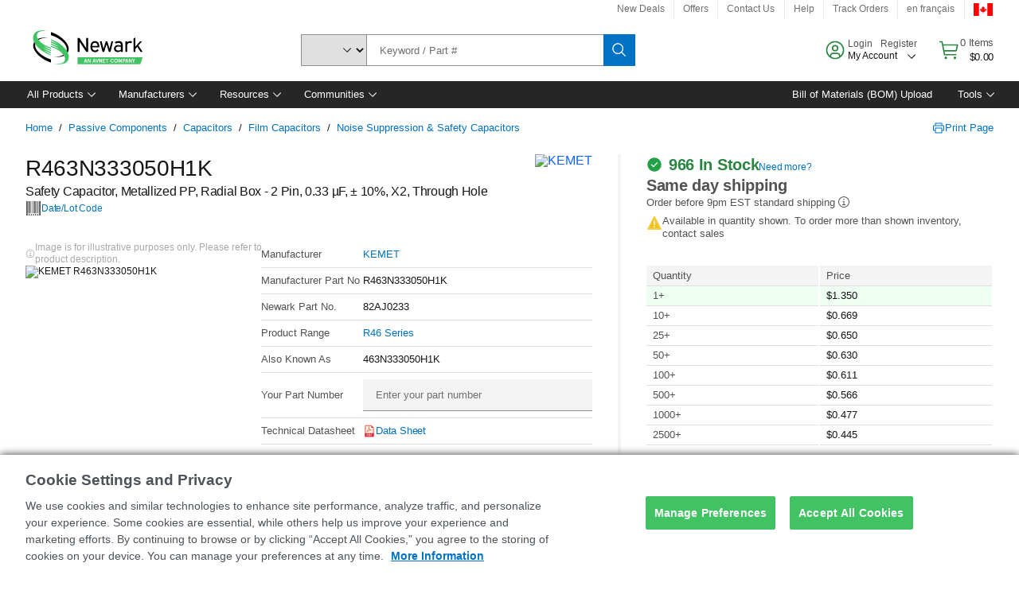

--- FILE ---
content_type: application/x-javascript;charset=utf-8
request_url: https://smetrics.newark.com/id?d_visid_ver=5.5.0&d_fieldgroup=A&mcorgid=106315F354E6D5430A4C98A4%40AdobeOrg&mid=31726059287130999549220810388814340071&ts=1769217062716
body_size: -43
content:
{"mid":"31726059287130999549220810388814340071"}

--- FILE ---
content_type: application/javascript
request_url: https://canada.newark.com/xYTl_l/5prf/Wo/EVaJ/hnnQKwx5/iOOiXm2Nz2Ltfm5f/R0l7YXhJDAQ/NyNP/SyEDWA0B
body_size: 178158
content:
(function(){if(typeof Array.prototype.entries!=='function'){Object.defineProperty(Array.prototype,'entries',{value:function(){var index=0;const array=this;return {next:function(){if(index<array.length){return {value:[index,array[index++]],done:false};}else{return {done:true};}},[Symbol.iterator]:function(){return this;}};},writable:true,configurable:true});}}());(function(){wc();Hbf();SPf();var F4=function ZT(gh,ID){'use strict';var XQ=ZT;switch(gh){case HK:{var nR=ID[Yp];x9.push(W1);if(t6([hw()[cC(SR)](E1,JN,FD,jC),nT()[Sq(Ob)](sC,CQ,YD),QP(typeof nT()[Sq(vP)],lQ('',[][[]]))?nT()[Sq(jh)](Bb,mC,W4):nT()[Sq(CQ)].call(null,Z9,gq,dP(r9))][g9()[PR(KC)].call(null,CN,CD,OO,V9)](nR[hw()[cC(H4)](cN,Tj,Mh,dP({}))][YR()[gP(vC)](qT,W4,Q1,DP)]),dG(r9))){x9.pop();return;}fH[wb()[TT(HN)](QR,MC,G4,Vw,rD)](function(){var bP=dP([]);x9.push(IR);try{var hb=x9.length;var KG=dP([]);if(dP(bP)&&nR[hw()[cC(H4)](n9,Tj,cD,dP([]))]&&(nR[hw()[cC(H4)].apply(null,[dP(l9),Tj,cD,CD])][hw()[cC(Qq)](cT,v6,g4,FO)](gb()[Uj(DT)](fq,cG))||nR[hw()[cC(H4)](n4,Tj,cD,w9)][hw()[cC(Qq)](CQ,v6,g4,Tj)](hw()[cC(VC)](ZO,zD,D6,lb)))){bP=dP(dP([]));}}catch(M4){x9.splice(mw(hb,r9),Infinity,IR);nR[hw()[cC(H4)](VT,Tj,cD,xO)][hw()[cC(b9)](nD,Yj,Mj,OO)](new (fH[hw()[cC(jQ)](O9,KD,q6,E1)])(YR()[gP(z4)](ZP,dP({}),VC,gN),JP(Lx,[QP(typeof nT()[Sq(rD)],lQ('',[][[]]))?nT()[Sq(c9)](AJ,OM,dP([])):nT()[Sq(CQ)](NQ,JO,v6),dP(Yp),g9()[PR(O9)].apply(null,[[Jt,vY],rD,Or,p0]),dP({}),YR()[gP(xg)].call(null,IY,YB,Ql,JN),dP(dP(kx))])));}if(dP(bP)&&t6(nR[gb()[Uj(El)].call(null,U2,Qv)],QP(typeof wb()[TT(l9)],'undefined')?wb()[TT(Qz)].call(null,Zt,Ol,rD,E1,fJ):wb()[TT(EW)](cT,S0,UG,jB,Ez))){bP=dP(dP({}));}if(bP){nR[hw()[cC(H4)].call(null,UG,Tj,cD,kr)][hw()[cC(b9)].apply(null,[wk,Yj,Mj,kr])](new (fH[hw()[cC(jQ)].apply(null,[YB,KD,q6,OF])])(nT()[Sq(vv)].apply(null,[IY,VY,jC]),JP(Lx,[nT()[Sq(c9)].call(null,AJ,OM,Uz),dP(dP(kx)),g9()[PR(O9)]([Jt,vY],rD,W4,p0),dP(kx),YR()[gP(xg)](IY,cY,Ql,vP),dP(dP(kx))])));}x9.pop();},l9);x9.pop();}break;case N3:{var VF=ID[Yp];x9.push(P2);if(fH[hw()[cC(JM)](EW,IB,VZ,rD)][YR()[gP(FZ)].apply(null,[Vh,Dr,Kr,dP({})])](VF)){var AM;return x9.pop(),AM=VF,AM;}x9.pop();}break;case kx:{var vz=ID[Yp];var Rt=ID[kx];x9.push(AZ);var Qt=Js(null,vz)?null:ZM(gb()[Uj(OF)](x0,bs),typeof fH[hw()[cC(v6)](Oz,wY,HY,MZ)])&&vz[fH[hw()[cC(v6)](wk,wY,HY,fq)][gb()[Uj(UG)](Tj,lB)]]||vz[g9()[PR(OF)](GW,rD,cZ,KY)];if(ZM(null,Qt)){var sg,Sr,qY,FF,dB=[],Bt=dP(l9),Gg=dP(r9);try{var QW=x9.length;var hE=dP(kx);if(qY=(Qt=Qt.call(vz))[YR()[gP(HN)](cM,dP(r9),wY,w9)],t6(l9,Rt)){if(QP(fH[hw()[cC(hF)](Wl,FZ,tP,dP(r9))](Qt),Qt)){hE=dP(Yp);return;}Bt=dP(r9);}else for(;dP(Bt=(sg=qY.call(Qt))[hw()[cC(YZ)].apply(null,[gN,Es,Ev,dP(dP({}))])])&&(dB[gb()[Uj(vY)].call(null,lM,AZ)](sg[t6(typeof H2()[Xs(cZ)],lQ(YR()[gP(OF)].call(null,Ws,VT,W4,cN),[][[]]))?H2()[Xs(CQ)](LF,OF,KZ,Is,Ut):H2()[Xs(l9)](cY,l0,W0,CQ,Fr)]),QP(dB[YR()[gP(l9)](pW,mW,Rv,Kr)],Rt));Bt=dP(l9));}catch(Xz){Gg=dP(l9),Sr=Xz;}finally{x9.splice(mw(QW,r9),Infinity,AZ);try{var Fs=x9.length;var bE=dP(kx);if(dP(Bt)&&ZM(null,Qt[hw()[cC(gN)].call(null,dP([]),Xl,Uw,Qz)])&&(FF=Qt[hw()[cC(gN)].call(null,gN,Xl,Uw,dP(dP(r9)))](),QP(fH[hw()[cC(hF)](kF,FZ,tP,Oz)](FF),FF))){bE=dP(dP({}));return;}}finally{x9.splice(mw(Fs,r9),Infinity,AZ);if(bE){x9.pop();}if(Gg)throw Sr;}if(hE){x9.pop();}}var rY;return x9.pop(),rY=dB,rY;}x9.pop();}break;case O5:{x9.push(JF);if(dP(nB(QP(typeof gb()[Uj(n4)],'undefined')?gb()[Uj(kB)](b9,sP):gb()[Uj(EW)].call(null,wz,Tz),fH[YR()[gP(kY)](wQ,LE,FW,Ek)]))){var OJ;return x9.pop(),OJ=null,OJ;}var ll=fH[YR()[gP(kY)].apply(null,[wQ,E1,FW,O9])][gb()[Uj(kB)].apply(null,[b9,sP])];var FM=ll[wb()[TT(Oz)].call(null,tZ,TD,CD,FZ,cZ)];var Yv=ll[TB()[Nz(fJ)](gY,zg,mR,EW)];var QM=ll[gb()[Uj(zg)](lt,AQ)];var xM;return xM=[FM,t6(Yv,l9)?l9:KW(Yv,l9)?dG(r9):dG(vY),QM||nT()[Sq(z4)](x5,qE,dP(dP([])))],x9.pop(),xM;}break;case QS:{var jJ=ID[Yp];x9.push(KB);var AW;return AW=fH[hw()[cC(hF)](Uz,FZ,R9,ZO)][QP(typeof hw()[cC(lF)],lQ('',[][[]]))?hw()[cC(Ek)].call(null,qW,rG,ng,jC):hw()[cC(r9)].call(null,fq,wB,IY,cT)](jJ)[hw()[cC(FB)].apply(null,[Xl,wv,Ul,DP])](function(MF){return jJ[MF];})[l9],x9.pop(),AW;}break;case H8:{x9.push(zl);fH[wb()[TT(HN)].apply(null,[W0,FD,dP(r9),Vw,rD])](function(){return ZT.apply(this,[dI,arguments]);},YM);x9.pop();}break;case dI:{var wE=AY;x9.push(Vz);var LM=YR()[gP(OF)](kE,dP(r9),W4,RM);for(var fE=l9;Nl(fE,wE);fE++){LM+=g9()[PR(JM)].call(null,Rv,xl,Ks,dg);wE++;}x9.pop();}break;case GV:{x9.push(v0);var OE={};var UY={};try{var WB=x9.length;var Vk=dP(dP(Yp));var nE=new (fH[nT()[Sq(xg)](Nb,J2,Or)])(l9,l9)[gb()[Uj(xg)].apply(null,[HF,Qf])](t6(typeof hw()[cC(r2)],lQ('',[][[]]))?hw()[cC(r9)].call(null,Es,dr,Us,dZ):hw()[cC(Ob)](w9,BW,XD,wY));var vl=nE[gb()[Uj(nJ)](O9,fO)](gb()[Uj(XZ)](wv,kz));var BM=nE[H2()[Xs(cY)].apply(null,[pF,v6,Ks,zY,Ps])](vl[H2()[Xs(Uz)](cN,LE,n9,fJ,Ws)]);var Wr=nE[H2()[Xs(cY)](pF,xz,kY,zY,Ps)](vl[t6(typeof gb()[Uj(G4)],lQ([],[][[]]))?gb()[Uj(EW)].call(null,ql,Kz):gb()[Uj(Ov)].apply(null,[XJ,Mb])]);OE=JP(Lx,[gb()[Uj(Q2)](Kr,kN),BM,YR()[gP(xY)](Xj,W4,n9,dP(l9)),Wr]);var Cs=new (fH[t6(typeof nT()[Sq(FZ)],lQ('',[][[]]))?nT()[Sq(CQ)](nt,Wt,CQ):nT()[Sq(xg)](Nb,J2,vY)])(l9,l9)[QP(typeof gb()[Uj(Vs)],lQ('',[][[]]))?gb()[Uj(xg)](HF,Qf):gb()[Uj(EW)].apply(null,[Lk,Wz])](g9()[PR(UG)].apply(null,[d0,xl,KZ,sv]));var RW=Cs[gb()[Uj(nJ)](O9,fO)](gb()[Uj(XZ)].apply(null,[wv,kz]));var SZ=Cs[H2()[Xs(cY)](pF,zY,Xl,zY,Ps)](RW[H2()[Xs(Uz)].call(null,cN,LE,r2,fJ,Ws)]);var Jv=Cs[H2()[Xs(cY)].call(null,pF,wY,QR,zY,Ps)](RW[QP(typeof gb()[Uj(GY)],lQ('',[][[]]))?gb()[Uj(Ov)](XJ,Mb):gb()[Uj(EW)].apply(null,[Gk,VT])]);UY=JP(Lx,[gb()[Uj(XF)].apply(null,[xO,Z0]),SZ,g9()[PR(dZ)].apply(null,[Gz,ZO,dZ,zv]),Jv]);}finally{x9.splice(mw(WB,r9),Infinity,v0);var Nt;return Nt=JP(Lx,[hw()[cC(cl)](Dr,tZ,WR,n4),OE[gb()[Uj(Q2)](Kr,kN)]||null,hw()[cC(S0)].call(null,r2,cN,Yc,KD),OE[YR()[gP(xY)](Xj,dP({}),n9,ks)]||null,t6(typeof wb()[TT(CQ)],lQ(YR()[gP(OF)].call(null,xf,JM,W4,dP(dP([]))),[][[]]))?wb()[TT(EW)](OF,fJ,dP(dP(l9)),CM,M2):wb()[TT(DP)](cZ,Ps,Ek,CY,rD),UY[gb()[Uj(XF)](xO,Z0)]||null,H2()[Xs(CF)](KD,mW,xO,zY,Ps),UY[QP(typeof g9()[PR(DP)],lQ([],[][[]]))?g9()[PR(dZ)].call(null,Gz,ZO,FZ,zv):g9()[PR(CD)].apply(null,[Rg,Tz,W4,CM])]||null]),x9.pop(),Nt;}x9.pop();}break;case z3:{x9.push(Wk);var JY;var rt;var cB;for(JY=Hl[mJ];Nl(JY,ID[YR()[gP(l9)](Cl,JM,Rv,CF)]);JY+=r9){cB=ID[JY];}rt=cB[YR()[gP(rg)](l2,kF,w9,hF)]();if(fH[YR()[gP(zY)](w1,Dk,xg,xl)].bmak[nT()[Sq(VY)](OT,qW,Uz)][rt]){fH[YR()[gP(zY)](w1,dP(l9),xg,VT)].bmak[nT()[Sq(VY)](OT,qW,dP(dP([])))][rt].apply(fH[YR()[gP(zY)](w1,gY,xg,ZO)].bmak[QP(typeof nT()[Sq(vP)],'undefined')?nT()[Sq(VY)].call(null,OT,qW,cN):nT()[Sq(CQ)](Qs,W4,FO)],cB);}x9.pop();}break;case H:{var ss=ID[Yp];return ss;}break;case pf:{x9.push(hB);var xE=fH[QP(typeof YR()[gP(gY)],'undefined')?YR()[gP(zY)].apply(null,[xw,KC,xg,r2]):YR()[gP(xl)](lb,Ks,NJ,dP(l9))][wb()[TT(FO)](H4,Hz,EW,BW,Vg)]?Hl[r9]:Hl[mJ];var Dg=fH[YR()[gP(zY)].apply(null,[xw,l0,xg,KC])][H2()[Xs(xt)](NM,Ms,kr,JM,rM)]?r9:l9;var AB=fH[YR()[gP(zY)](xw,E1,xg,Es)][t6(typeof YR()[gP(W0)],lQ('',[][[]]))?YR()[gP(xl)](Kt,n9,KM,B0):YR()[gP(OY)](MN,Ms,g0,dZ)]?r9:l9;var V2=fH[YR()[gP(zY)](xw,n4,xg,dP([]))][gb()[Uj(nY)].apply(null,[Mv,q1])]?r9:l9;var Fl=fH[YR()[gP(zY)].apply(null,[xw,kY,xg,B0])][g9()[PR(l0)].call(null,gr,n4,CF,wg)]?r9:l9;var JW=fH[YR()[gP(zY)](xw,dP(r9),xg,E1)][nT()[Sq(Q1)].call(null,kt,dz,Wl)]?r9:bc[hw()[cC(Ng)].apply(null,[dP({}),TJ,Nv,dP([])])]();var hk=fH[YR()[gP(zY)].apply(null,[xw,Xl,xg,dP([])])][YR()[gP(sF)].call(null,jj,DP,Kg,dP(r9))]?r9:l9;var br=fH[YR()[gP(zY)](xw,TW,xg,OF)][t6(typeof H2()[Xs(QR)],lQ(YR()[gP(OF)].call(null,ES,dP(dP(r9)),W4,xO),[][[]]))?H2()[Xs(CQ)](tk,xz,YD,RB,m0):H2()[Xs(UG)].apply(null,[HB,wk,zY,CQ,YF])]?r9:l9;var Av=fH[YR()[gP(zY)](xw,RM,xg,dP(dP(l9)))][nT()[Sq(YB)].call(null,cb,vM,Vs)]?Hl[r9]:bc[hw()[cC(Ng)](Ek,TJ,Nv,qW)]();var Ml=fH[YR()[gP(KZ)](rT,dZ,Qz,Dk)][nT()[Sq(vY)](LQ,SM,CQ)].bind?r9:l9;var ws=fH[YR()[gP(zY)](xw,Oz,xg,w9)][gb()[Uj(ZB)](jh,IN)]?r9:Hl[mJ];var jg=fH[YR()[gP(zY)](xw,dP(dP({})),xg,dP(dP(l9)))][H2()[Xs(dZ)](Ks,U2,dP(dP(r9)),zY,Wg)]?r9:l9;var AF;var qv;try{var Zk=x9.length;var Jl=dP({});AF=fH[YR()[gP(zY)].call(null,xw,dP(dP(r9)),xg,cT)][nT()[Sq(rG)].apply(null,[kN,Gt,KC])]?r9:l9;}catch(Hs){x9.splice(mw(Zk,r9),Infinity,hB);AF=l9;}try{var KE=x9.length;var Uk=dP(kx);qv=fH[YR()[gP(zY)].apply(null,[xw,Ms,xg,nD])][t6(typeof nT()[Sq(DE)],lQ([],[][[]]))?nT()[Sq(CQ)](HJ,GM,G4):nT()[Sq(fl)](LC,XZ,mJ)]?r9:l9;}catch(lY){x9.splice(mw(KE,r9),Infinity,hB);qv=l9;}var Ck;return x9.pop(),Ck=lQ(lQ(lQ(lQ(lQ(lQ(lQ(lQ(lQ(lQ(lQ(lQ(lQ(xE,js(Dg,r9)),js(AB,vY)),js(V2,EW)),js(Fl,Wl)),js(JW,Hl[O9])),js(hk,xl)),js(br,CD)),js(AF,Hl[vY])),js(qv,Hl[fJ])),js(Av,rD)),js(Ml,Hl[n4])),js(ws,zY)),js(jg,cZ)),Ck;}break;case qI:{var kk=ID[Yp];var pr=ID[kx];x9.push(Rv);var sZ=Js(null,kk)?null:ZM(gb()[Uj(OF)](x0,EY),typeof fH[hw()[cC(v6)](zg,wY,zz,dP(l9))])&&kk[fH[hw()[cC(v6)].call(null,kY,wY,zz,jC)][QP(typeof gb()[Uj(ks)],lQ([],[][[]]))?gb()[Uj(UG)](Tj,NM):gb()[Uj(EW)](c2,T0)]]||kk[g9()[PR(OF)].call(null,GW,rD,n9,Mv)];if(ZM(null,sZ)){var jl,MB,PZ,rB,pM=[],jv=dP(l9),JB=dP(r9);try{var rr=x9.length;var Ys=dP(dP(Yp));if(PZ=(sZ=sZ.call(kk))[YR()[gP(HN)](fY,RM,wY,vP)],t6(l9,pr)){if(QP(fH[hw()[cC(hF)].call(null,kr,FZ,Zl,n4)](sZ),sZ)){Ys=dP(dP({}));return;}jv=dP(r9);}else for(;dP(jv=(jl=PZ.call(sZ))[QP(typeof hw()[cC(H4)],'undefined')?hw()[cC(YZ)].call(null,vY,Es,cJ,dP(dP({}))):hw()[cC(r9)](Iv,dl,Zz,fq)])&&(pM[gb()[Uj(vY)](lM,Rv)](jl[H2()[Xs(l9)].apply(null,[cY,vC,v6,CQ,pF])]),QP(pM[YR()[gP(l9)](zD,OF,Rv,mW)],pr));jv=dP(l9));}catch(SY){JB=dP(Hl[mJ]),MB=SY;}finally{x9.splice(mw(rr,r9),Infinity,Rv);try{var UZ=x9.length;var YG=dP([]);if(dP(jv)&&ZM(null,sZ[hw()[cC(gN)](dP(dP({})),Xl,P6,cY)])&&(rB=sZ[QP(typeof hw()[cC(Dk)],lQ('',[][[]]))?hw()[cC(gN)].apply(null,[LE,Xl,P6,YZ]):hw()[cC(r9)](lb,Ls,zk,Tj)](),QP(fH[hw()[cC(hF)](Qz,FZ,Zl,w9)](rB),rB))){YG=dP(Yp);return;}}finally{x9.splice(mw(UZ,r9),Infinity,Rv);if(YG){x9.pop();}if(JB)throw MB;}if(Ys){x9.pop();}}var nr;return x9.pop(),nr=pM,nr;}x9.pop();}break;case Lm:{var O2=ID[Yp];x9.push(Bg);var Cz=QP(typeof YR()[gP(cJ)],lQ([],[][[]]))?YR()[gP(OF)].call(null,nl,xz,W4,mJ):YR()[gP(xl)].apply(null,[Cr,ZO,Bl,W4]);var ls=gb()[Uj(LB)](sF,FQ);var fz=l9;var A2=O2[QP(typeof hw()[cC(vC)],lQ([],[][[]]))?hw()[cC(qt)](dP([]),Or,Bb,wk):hw()[cC(r9)].call(null,dP(dP([])),WZ,ck,VT)]();while(Nl(fz,A2[YR()[gP(l9)](Os,K2,Rv,Zt)])){if(pJ(ls[g9()[PR(KC)](CN,CD,KD,mt)](A2[gb()[Uj(Wl)](IR,wr)](fz)),l9)||pJ(ls[g9()[PR(KC)](CN,CD,FO,mt)](A2[gb()[Uj(Wl)](IR,wr)](lQ(fz,bc[YR()[gP(FO)](x3,E1,fF,vC)]()))),l9)){Cz+=r9;}else{Cz+=l9;}fz=lQ(fz,vY);}var wt;return x9.pop(),wt=Cz,wt;}break;case wf:{x9.push(CB);throw new (fH[sr()[JG(l9)](cZ,r2,ZO,mW,Zt,xs)])(TB()[Nz(Uz)](Xg,OF,d0,qs));}break;case lm:{var Mt=ID[Yp];x9.push(ZB);if(fH[QP(typeof hw()[cC(DP)],'undefined')?hw()[cC(JM)](w9,IB,pW,r2):hw()[cC(r9)](RM,kt,NF,n4)][YR()[gP(FZ)](WW,dP([]),Kr,cT)](Mt)){var Ds;return x9.pop(),Ds=Mt,Ds;}x9.pop();}break;case rL:{var mF=ID[Yp];x9.push(ZE);var qM=mF[hw()[cC(FB)].call(null,kY,wv,hv,n4)](function(jJ){return ZT.apply(this,[QS,arguments]);});var Ik;return Ik=qM[hw()[cC(zg)](B0,c9,M9,EW)](YR()[gP(E1)].apply(null,[pN,W0,xl,EW])),x9.pop(),Ik;}break;case FH:{x9.push(ZE);try{var Y0=x9.length;var fB=dP(dP(Yp));var Gl=lQ(lQ(lQ(lQ(lQ(lQ(lQ(lQ(lQ(lQ(lQ(lQ(lQ(lQ(lQ(lQ(lQ(lQ(lQ(lQ(lQ(lQ(lQ(lQ(fH[H2()[Xs(Vs)].call(null,XB,cN,KC,CD,S2)](fH[YR()[gP(kY)].call(null,ZZ,Vg,FW,EW)][YR()[gP(TJ)].call(null,AJ,LY,JM,rD)]),js(fH[H2()[Xs(Vs)].apply(null,[XB,EW,kY,CD,S2])](fH[YR()[gP(kY)](ZZ,n9,FW,xO)][YR()[gP(n2)].apply(null,[Tv,kr,Ng,Ks])]),r9)),js(fH[H2()[Xs(Vs)].apply(null,[XB,zg,r9,CD,S2])](fH[YR()[gP(kY)].call(null,ZZ,OF,FW,dP(dP({})))][g9()[PR(nD)](qg,ZO,kY,XE)]),vY)),js(fH[QP(typeof H2()[Xs(rD)],lQ([],[][[]]))?H2()[Xs(Vs)](XB,gY,MZ,CD,S2):H2()[Xs(CQ)].call(null,X0,Sv,cN,Ur,TZ)](fH[YR()[gP(kY)](ZZ,Ng,FW,Or)][nT()[Sq(Hr)](TQ,Eg,cZ)]),Hl[OF])),js(fH[H2()[Xs(Vs)].call(null,XB,OF,dP(dP(l9)),CD,S2)](fH[nT()[Sq(ZO)].call(null,fj,Kr,Kr)][hw()[cC(nz)](OF,Tk,J1,CF)]),Wl)),js(fH[H2()[Xs(Vs)](XB,E1,wY,CD,S2)](fH[YR()[gP(kY)].call(null,ZZ,YB,FW,H4)][hw()[cC(BW)](tZ,Sv,hg,dP(dP(l9)))]),CQ)),js(fH[H2()[Xs(Vs)](XB,CF,ZO,CD,S2)](fH[YR()[gP(kY)].apply(null,[ZZ,JM,FW,fJ])][gb()[Uj(AY)](jY,sO)]),xl)),js(fH[H2()[Xs(Vs)](XB,fJ,YZ,CD,S2)](fH[YR()[gP(kY)](ZZ,JM,FW,JN)][TB()[Nz(xO)](zg,wY,jz,v6)]),CD)),js(fH[H2()[Xs(Vs)].call(null,XB,rD,lb,CD,S2)](fH[YR()[gP(kY)](ZZ,TW,FW,O9)][wb()[TT(hF)](Wl,ds,Vg,vs,zY)]),U2)),js(fH[H2()[Xs(Vs)].apply(null,[XB,KC,dP(dP({})),CD,S2])](fH[YR()[gP(kY)](ZZ,dP(dP([])),FW,LE)][t6(typeof YR()[gP(jQ)],lQ([],[][[]]))?YR()[gP(xl)](bk,dP(l9),Jg,E1):YR()[gP(fF)](Xj,G4,H4,FZ)]),ZO)),js(fH[t6(typeof H2()[Xs(l9)],'undefined')?H2()[Xs(CQ)](Ev,n9,cN,UM,s2):H2()[Xs(Vs)](XB,fJ,xl,CD,S2)](fH[YR()[gP(kY)](ZZ,r2,FW,ZO)][hw()[cC(jB)].call(null,dP([]),UG,Lj,FO)]),rD)),js(fH[H2()[Xs(Vs)].call(null,XB,Qz,HN,CD,S2)](fH[YR()[gP(kY)](ZZ,MZ,FW,qE)][YR()[gP(vM)](Fw,dP(dP(r9)),Qq,cT)]),OF)),js(fH[t6(typeof H2()[Xs(Wl)],'undefined')?H2()[Xs(CQ)](Uv,RM,QR,M0,sl):H2()[Xs(Vs)](XB,VT,Tj,CD,S2)](fH[YR()[gP(kY)](ZZ,UW,FW,dP(dP(l9)))][t6(typeof sr()[JG(r2)],lQ([],[][[]]))?sr()[JG(rD)](Zt,qW,cE,rD,kr,EE):sr()[JG(UG)](tF,dP(l9),fJ,dP(dP({})),MZ,ds)]),zY)),js(fH[H2()[Xs(Vs)](XB,kY,rD,CD,S2)](fH[QP(typeof YR()[gP(zg)],lQ('',[][[]]))?YR()[gP(kY)](ZZ,dP(r9),FW,Ms):YR()[gP(xl)](EF,dP(dP(r9)),C0,dP(dP([])))][YR()[gP(Ql)](cb,zY,Hr,dP(dP(r9)))]),cZ)),js(fH[H2()[Xs(Vs)](XB,LY,Wl,CD,S2)](fH[YR()[gP(kY)].call(null,ZZ,OO,FW,gY)][hw()[cC(zD)](dP(dP([])),vY,b1,Ek)]),JM)),js(fH[H2()[Xs(Vs)].call(null,XB,Wl,xz,CD,S2)](fH[QP(typeof YR()[gP(Rg)],'undefined')?YR()[gP(kY)](ZZ,dP({}),FW,dP(l9)):YR()[gP(xl)].call(null,jt,O9,Lk,Iv)][hw()[cC(LB)](O9,XJ,mT,dP(r9))]),Vs)),js(fH[H2()[Xs(Vs)].apply(null,[XB,Dr,cY,CD,S2])](fH[YR()[gP(kY)](ZZ,Ng,FW,v6)][hw()[cC(gq)](RM,Vr,jZ,Ng)]),Vg)),js(fH[H2()[Xs(Vs)].call(null,XB,LE,cY,CD,S2)](fH[t6(typeof YR()[gP(r2)],lQ('',[][[]]))?YR()[gP(xl)](cs,cY,bF,l0):YR()[gP(kY)](ZZ,E1,FW,n9)][wb()[TT(W0)](wY,zM,Xl,wv,Vs)]),Hl[CF])),js(fH[H2()[Xs(Vs)].apply(null,[XB,nD,Zt,CD,S2])](fH[t6(typeof YR()[gP(x0)],lQ([],[][[]]))?YR()[gP(xl)](YB,Sv,nZ,kY):YR()[gP(kY)].call(null,ZZ,xl,FW,Dr)][YR()[gP(Mg)](EN,dP(l9),Kt,kr)]),UW)),js(fH[H2()[Xs(Vs)](XB,xz,FZ,CD,S2)](fH[YR()[gP(kY)](ZZ,DP,FW,dP(l9))][g9()[PR(Vs)].call(null,ZY,cZ,Xl,fg)]),v6)),js(fH[H2()[Xs(Vs)].apply(null,[XB,zY,cN,CD,S2])](fH[QP(typeof YR()[gP(DP)],'undefined')?YR()[gP(kY)](ZZ,l0,FW,Sv):YR()[gP(xl)](vC,r9,Dz,UW)][sr()[JG(dZ)](xO,xt,K2,dP(dP(r9)),OO,fg)]),xO)),js(fH[H2()[Xs(Vs)].apply(null,[XB,Vg,l0,CD,S2])](fH[YR()[gP(kY)](ZZ,dP({}),FW,n9)][nT()[Sq(Mg)](wN,TF,Iv)]),fJ)),js(fH[H2()[Xs(Vs)](XB,Dr,w9,CD,S2)](fH[YR()[gP(kY)](ZZ,RM,FW,dP(dP(r9)))][gb()[Uj(GB)](OY,BC)]),n4)),js(fH[t6(typeof H2()[Xs(KC)],'undefined')?H2()[Xs(CQ)].call(null,hF,Zt,wk,MM,R2):H2()[Xs(Vs)](XB,mW,n4,CD,S2)](fH[YR()[gP(fJ)](sw,DP,m2,dP(dP(r9)))][gb()[Uj(CD)](Gt,hf)]),cY)),js(fH[H2()[Xs(Vs)](XB,l0,DP,CD,S2)](fH[nT()[Sq(ZO)](fj,Kr,dP({}))][hw()[cC(Mv)](UG,OM,VD,cN)]),Uz));var LJ;return x9.pop(),LJ=Gl,LJ;}catch(tM){x9.splice(mw(Y0,r9),Infinity,ZE);var Pl;return x9.pop(),Pl=l9,Pl;}x9.pop();}break;case BH:{var H0=ID[Yp];var j2=ID[kx];x9.push(IF);if(Js(j2,null)||KW(j2,H0[YR()[gP(l9)](NY,rD,Rv,Dk)]))j2=H0[YR()[gP(l9)](NY,dP(dP(l9)),Rv,jY)];for(var ht=l9,hl=new (fH[QP(typeof hw()[cC(W4)],'undefined')?hw()[cC(JM)].call(null,kF,IB,Pq,OF):hw()[cC(r9)](n4,MY,FZ,Vg)])(j2);Nl(ht,j2);ht++)hl[ht]=H0[ht];var Fk;return x9.pop(),Fk=hl,Fk;}break;case rm:{var xJ=ID[Yp];var Lg=ID[kx];x9.push(nz);if(Js(Lg,null)||KW(Lg,xJ[YR()[gP(l9)].apply(null,[PY,G4,Rv,Kr])]))Lg=xJ[YR()[gP(l9)].call(null,PY,dP(dP(r9)),Rv,E1)];for(var Cg=Hl[mJ],Dl=new (fH[hw()[cC(JM)].call(null,dP(r9),IB,hZ,hF)])(Lg);Nl(Cg,Lg);Cg++)Dl[Cg]=xJ[Cg];var MG;return x9.pop(),MG=Dl,MG;}break;}};var vF=function(){return ["sc","\":<PWL22","KF\x40&84","\x40F","]J!84;>","&>;=\\","","_D","84:M\x07BL6>%+","TT\x408","^F8>5+=","US=(4c\'W_","&","94=!UU","SW1/4 :P\\V","\"=+",";$<","QH6\"4 :YB<\x3f|=+W\x00_W","I_A!(%","\'J1BD\".",",4:\\BQ6.0:PUV *<>","__H#0<\rVU","5/!","!:QB","EV19\x3f/#\\","\x40,;><:J","JC","+KYF1><%\\sJ:\x3f0\' \\","\x3f>>IBf584",";=;)PtD *","X\x40h=%><\\CL;%","#+ ]B\x40&","/-Z\\\x40&*%\'!W","V!8!+ ]T|=.=*","6+:oYF18","h=(#!=VD-7\'-\\S|L\".q\"LL:","<8*:Q","c!%2:\'V","Q&2q=:X\x07UH1%%n9P\x07XJ!\x3fq-/MX;9q(\'W\\I-","(_\x00","Q13%/<\\","hUU","=\bF","a","8=PUJ!\x3fc-MF\x40","\\K","\"&\'_\x07","}",",YK\"$:+","<\\_S1\n=\"\vO^Q\"\":+WBV","9$+z#U\x40&\b>  \\DL;%",">*\\","+ \\QQ;9","(=+/K:^Q19\'/\"","~i(<","\r!W\x00DW!(%!<","*P\x00","\'.2<+M","M7",")+M,D\x408.<+:K\n","^D\b5 8*","=+M","J$.#/","_D","V-&3!\"","l-DCBM_y<OU~Cre$9lWb tP","J&\"4 :X\x07YJ:qq>!K\x07BD=\x3fx","","\x075}","\x40W;\'#\\","fBL\".#+O\\P5\x3f4","09+J]L!&","BJ;\x3f","#!;W","K13%","t","A1\'%/","IEB=%\"+WDM","A1\x3f0-&|UK ","*+_EI 0\";\\","7\'8>,VBA","`d\bz&c","(> =MEF $#","*_P\x00>3+niEBy\"\x3f","\"z","%!\bP\vUA",";Z\x00","4+#","6+:{DQ19(","TD!","UQ<$5","P\x00qW&*(","2/\"Z IK #4=\'J \x40\x401(9/J","\x00GL","Z]U594%P","=:\x40U","TJd8*##=","5#","$\")+\"}\x40Q<","QB\x400\n#</\x401EC2.#","F8\"2%","Ch5%8>;UDL;%\x07\'+N\x00uK5)=+*","CQ59%=","^U8","(\\\x07SM2+:iBD98>\'","#!W\x07X","UW2\n%:<","\\Q.(","XB","\x40J\'\x3f/:X","<8 *V",";0:&W]\x40","ZIU $","=ZYU ","L:/46+]7r","+tJ9*8 \\E\x40\'\x3f","_R","0*(","\r8\"+kQA19","O5=0\v X\\\x400",":V#BL9\"%\'8\\S]P\'\x3fq<+MBKt*q><PYQ==4n8XE\x40z","fg\b~:*%\'8\\SSJ0.\fn3","K5=8)/MB","%\'#\\)_K1","B\x409$\'+\rQ\\A","\v=/=M$QQ=9<!TD","0--\\UW5\x3f8! pSI!/8 )~QS=\x3f(",">+KYV\'\"> ","\'J\'YH1$$:zxDL\".",",<VC\x40&","7*=\"Q^Q;&","3\"![","B\x405\x3f4\v\"\\UK ","=~\t\x40","Q5,/#\\","w\x00\b++K0_K:.2:\'V",")\\\x07xL3# :K\x40\\*=;+J","]J.\"!Z\\I-\n\'/\'URI1","HQ&*2:[[m1*#:,\\Dq=&4=:X\x40",",CA\x0090-+","9$\x3f:&vrL&\x3f9","<\"\":!K\n","2+\'U","R<\"2&","QQt%49XTI19r-V\x40P .5pnbC5;!\"7d","jBS=(4!KUW.6\'=MQQ=$\x3f","]J.\x3f +K SW1.\x3f","\x00;\'ZdL9.q\"LL:","^J9)#+","=+M:^Q19\'/\"",",K^A\'","\'_]d \x3f#","UK3\x3f9","hUZ",">Q]=&$#nZ\\It8%/-RSCL..q+6ZUA1/","[V",";=","b\'J\n",">\x3f% V^","*VU(#!,X\x07","_QH18","<e[94jw","5>%!-V\x40I1\x3f4","D8;9/","k\r<q{n\x00","\'\x3f0:;J","_\x40\"","BJ7.\"=L\x07_U;8%+J","\x07","9\"\"","SJ9;>=+]","o2*-fCA>-=/=L\x07_U2#\'-uSC8","em",".6\v6I","%!;ZSD:(4\"","-\'M\n","EV<%/:\\","\"%+#","$#,\\","\":/K\x07dW5(:\' ^","R",")+M6\\\x409.\x3f:={\ndD30#+","\x3f+ ","dJ!(9\v8\\D","-=M","2\"\x3f\'=Q","_B=%","|","$h","QN\v","","&=0\"","=\\Tg1*2! ","/s",")\\\x07dL9.+! \\<VC\'.%",""];};var Gr=function(){if(fH["Date"]["now"]&&typeof fH["Date"]["now"]()==='number'){return fH["Math"]["round"](fH["Date"]["now"]()/1000);}else{return fH["Math"]["round"](+new (fH["Date"])()/1000);}};var DJ=function(ME){var nW=ME%4;if(nW===2)nW=3;var f0=42+nW;var dJ;if(f0===42){dJ=function dY(vE,DF){return vE*DF;};}else if(f0===43){dJ=function Il(Bs,rW){return Bs+rW;};}else{dJ=function c0(f2,bl){return f2-bl;};}return dJ;};var Sg=function(Bk){if(Bk==null)return -1;try{var tl=0;for(var Lr=0;Lr<Bk["length"];Lr++){var kW=Bk["charCodeAt"](Lr);if(kW<128){tl=tl+kW;}}return tl;}catch(Pt){return -2;}};var Nl=function(cg,gl){return cg<gl;};var x2=function(){return fH["Math"]["floor"](fH["Math"]["random"]()*100000+10000);};var cr=function(){Az=["\x6c\x65\x6e\x67\x74\x68","\x41\x72\x72\x61\x79","\x63\x6f\x6e\x73\x74\x72\x75\x63\x74\x6f\x72","\x6e\x75\x6d\x62\x65\x72"];};var Ir=function(){return xv.apply(this,[FI,arguments]);};var zZ=function(){return xv.apply(this,[tm,arguments]);};var R0=function(vB,xW){return vB^xW;};var Tl=function(){return xv.apply(this,[N3,arguments]);};var Ak=function(gW){if(gW===undefined||gW==null){return 0;}var sB=gW["toLowerCase"]()["replace"](/[^a-z]+/gi,'');return sB["length"];};var ZM=function(LZ,DW){return LZ!=DW;};var QB=function(sW,qF){return sW*qF;};var pJ=function(qz,sz){return qz>=sz;};var Kl=function SB(IJ,gs){'use strict';var lG=SB;switch(IJ){case FI:{var dv=function(Xr,cF){x9.push(rs);if(dP(gM)){for(var dM=l9;Nl(dM,wB);++dM){if(Nl(dM,Hl[Wl])||t6(dM,bc[gb()[Uj(fJ)](KC,TM)]())||t6(dM,Hl[CQ])||t6(dM,xz)){VM[dM]=dG(r9);}else{VM[dM]=gM[YR()[gP(l9)](hz,w9,Rv,zg)];gM+=fH[nT()[Sq(U2)].apply(null,[C9,B0,Ks])][YR()[gP(Vg)](p4,Ek,fJ,Or)](dM);}}}var pB=YR()[gP(OF)].call(null,sG,dP(l9),W4,W4);for(var PJ=l9;Nl(PJ,Xr[YR()[gP(l9)](hz,l9,Rv,KC)]);PJ++){var YE=Xr[gb()[Uj(Wl)].apply(null,[IR,Wv])](PJ);var Sz=pE(Fg(cF,U2),Hl[xl]);cF*=bc[g9()[PR(U2)]([cl,vY],CD,Ms,st)]();cF&=Hl[CD];cF+=bc[hw()[cC(CF)](dP([]),vC,xf,QR)]();cF&=Hl[U2];var tB=VM[Xr[nT()[Sq(JM)].apply(null,[Gv,Iv,r2])](PJ)];if(t6(typeof YE[hw()[cC(K2)](dP([]),xt,Qj,vY)],g9()[PR(xl)].apply(null,[GE,U2,gY,kl]))){var P0=YE[hw()[cC(K2)](vP,xt,Qj,Ek)](bc[hw()[cC(Ng)](r9,TJ,It,W4)]());if(pJ(P0,Hl[Wl])&&Nl(P0,wB)){tB=VM[P0];}}if(pJ(tB,l9)){var q2=j0(Sz,gM[YR()[gP(l9)].call(null,hz,rD,Rv,dP([]))]);tB+=q2;tB%=gM[YR()[gP(l9)](hz,dP(dP([])),Rv,Dr)];YE=gM[tB];}pB+=YE;}var zr;return x9.pop(),zr=pB,zr;};var qr=function(kv){var g2=[0x428a2f98,0x71374491,0xb5c0fbcf,0xe9b5dba5,0x3956c25b,0x59f111f1,0x923f82a4,0xab1c5ed5,0xd807aa98,0x12835b01,0x243185be,0x550c7dc3,0x72be5d74,0x80deb1fe,0x9bdc06a7,0xc19bf174,0xe49b69c1,0xefbe4786,0x0fc19dc6,0x240ca1cc,0x2de92c6f,0x4a7484aa,0x5cb0a9dc,0x76f988da,0x983e5152,0xa831c66d,0xb00327c8,0xbf597fc7,0xc6e00bf3,0xd5a79147,0x06ca6351,0x14292967,0x27b70a85,0x2e1b2138,0x4d2c6dfc,0x53380d13,0x650a7354,0x766a0abb,0x81c2c92e,0x92722c85,0xa2bfe8a1,0xa81a664b,0xc24b8b70,0xc76c51a3,0xd192e819,0xd6990624,0xf40e3585,0x106aa070,0x19a4c116,0x1e376c08,0x2748774c,0x34b0bcb5,0x391c0cb3,0x4ed8aa4a,0x5b9cca4f,0x682e6ff3,0x748f82ee,0x78a5636f,0x84c87814,0x8cc70208,0x90befffa,0xa4506ceb,0xbef9a3f7,0xc67178f2];var jk=0x6a09e667;var OW=0xbb67ae85;var wF=0x3c6ef372;var Ss=0xa54ff53a;var Ig=0x510e527f;var E2=0x9b05688c;var vW=0x1f83d9ab;var KF=0x5be0cd19;var bY=Tr(kv);var zs=bY["length"]*8;bY+=fH["String"]["fromCharCode"](0x80);var PF=bY["length"]/4+2;var tt=fH["Math"]["ceil"](PF/16);var gk=new (fH["Array"])(tt);for(var Yt=0;Yt<tt;Yt++){gk[Yt]=new (fH["Array"])(16);for(var dW=0;dW<16;dW++){gk[Yt][dW]=bY["charCodeAt"](Yt*64+dW*4)<<24|bY["charCodeAt"](Yt*64+dW*4+1)<<16|bY["charCodeAt"](Yt*64+dW*4+2)<<8|bY["charCodeAt"](Yt*64+dW*4+3)<<0;}}var NE=zs/fH["Math"]["pow"](2,32);gk[tt-1][14]=fH["Math"]["floor"](NE);gk[tt-1][15]=zs;for(var OB=0;OB<tt;OB++){var tG=new (fH["Array"])(64);var k0=jk;var LW=OW;var Al=wF;var vg=Ss;var Kk=Ig;var Bz=E2;var kZ=vW;var tg=KF;for(var cv=0;cv<64;cv++){var fs=void 0,D0=void 0,PM=void 0,Qr=void 0,Vl=void 0,zE=void 0;if(cv<16)tG[cv]=gk[OB][cv];else{fs=DB(tG[cv-15],7)^DB(tG[cv-15],18)^tG[cv-15]>>>3;D0=DB(tG[cv-2],17)^DB(tG[cv-2],19)^tG[cv-2]>>>10;tG[cv]=tG[cv-16]+fs+tG[cv-7]+D0;}D0=DB(Kk,6)^DB(Kk,11)^DB(Kk,25);PM=Kk&Bz^~Kk&kZ;Qr=tg+D0+PM+g2[cv]+tG[cv];fs=DB(k0,2)^DB(k0,13)^DB(k0,22);Vl=k0&LW^k0&Al^LW&Al;zE=fs+Vl;tg=kZ;kZ=Bz;Bz=Kk;Kk=vg+Qr>>>0;vg=Al;Al=LW;LW=k0;k0=Qr+zE>>>0;}jk=jk+k0;OW=OW+LW;wF=wF+Al;Ss=Ss+vg;Ig=Ig+Kk;E2=E2+Bz;vW=vW+kZ;KF=KF+tg;}return [jk>>24&0xff,jk>>16&0xff,jk>>8&0xff,jk&0xff,OW>>24&0xff,OW>>16&0xff,OW>>8&0xff,OW&0xff,wF>>24&0xff,wF>>16&0xff,wF>>8&0xff,wF&0xff,Ss>>24&0xff,Ss>>16&0xff,Ss>>8&0xff,Ss&0xff,Ig>>24&0xff,Ig>>16&0xff,Ig>>8&0xff,Ig&0xff,E2>>24&0xff,E2>>16&0xff,E2>>8&0xff,E2&0xff,vW>>24&0xff,vW>>16&0xff,vW>>8&0xff,vW&0xff,KF>>24&0xff,KF>>16&0xff,KF>>8&0xff,KF&0xff];};var XY=function(){var vt=kg();var Og=-1;if(vt["indexOf"]('Trident/7.0')>-1)Og=11;else if(vt["indexOf"]('Trident/6.0')>-1)Og=10;else if(vt["indexOf"]('Trident/5.0')>-1)Og=9;else Og=0;return Og>=9;};var Zr=function(){var OZ=bz();var lz=fH["Object"]["prototype"]["hasOwnProperty"].call(fH["Navigator"]["prototype"],'mediaDevices');var QF=fH["Object"]["prototype"]["hasOwnProperty"].call(fH["Navigator"]["prototype"],'serviceWorker');var EZ=! !fH["window"]["browser"];var Yk=typeof fH["ServiceWorker"]==='function';var ZF=typeof fH["ServiceWorkerContainer"]==='function';var Xk=typeof fH["frames"]["ServiceWorkerRegistration"]==='function';var sE=fH["window"]["location"]&&fH["window"]["location"]["protocol"]==='http:';var zW=OZ&&(!lz||!QF||!Yk||!EZ||!ZF||!Xk)&&!sE;return zW;};var bz=function(){var xk=kg();var gE=/(iPhone|iPad).*AppleWebKit(?!.*(Version|CriOS))/i["test"](xk);var rF=fH["navigator"]["platform"]==='MacIntel'&&fH["navigator"]["maxTouchPoints"]>1&&/(Safari)/["test"](xk)&&!fH["window"]["MSStream"]&&typeof fH["navigator"]["standalone"]!=='undefined';return gE||rF;};var jF=function(GF){var w2=fH["Math"]["floor"](fH["Math"]["random"]()*100000+10000);var EB=fH["String"](GF*w2);var Fv=0;var NZ=[];var nM=EB["length"]>=18?true:false;while(NZ["length"]<6){NZ["push"](fH["parseInt"](EB["slice"](Fv,Fv+2),10));Fv=nM?Fv+3:Fv+2;}var NW=G0(NZ);return [w2,NW];};var N2=function(mz){if(mz===null||mz===undefined){return 0;}var VE=function CW(YY){return mz["toLowerCase"]()["includes"](YY["toLowerCase"]());};var wl=0;(k2&&k2["fields"]||[])["some"](function(Xt){var WG=Xt["type"];var DZ=Xt["labels"];if(DZ["some"](VE)){wl=WF[WG];if(Xt["extensions"]&&Xt["extensions"]["labels"]&&Xt["extensions"]["labels"]["some"](function(F0){return mz["toLowerCase"]()["includes"](F0["toLowerCase"]());})){wl=WF[Xt["extensions"]["type"]];}return true;}return false;});return wl;};var vZ=function(Sl){if(Sl===undefined||Sl==null){return false;}var Vt=function HW(As){return Sl["toLowerCase"]()===As["toLowerCase"]();};return ps["some"](Vt);};var hr=function(fZ){try{var SE=new (fH["Set"])(fH["Object"]["values"](WF));return fZ["split"](';')["some"](function(bt){var U0=bt["split"](',');var F2=fH["Number"](U0[U0["length"]-1]);return SE["has"](F2);});}catch(Zg){return false;}};var RZ=function(Pr){var QJ='';var PE=0;if(Pr==null||fH["document"]["activeElement"]==null){return JP(Lx,["elementFullId",QJ,"elementIdType",PE]);}var T2=['id','name','for','placeholder','aria-label','aria-labelledby'];T2["forEach"](function(rk){if(!Pr["hasAttribute"](rk)||QJ!==''&&PE!==0){return;}var Jz=Pr["getAttribute"](rk);if(QJ===''&&(Jz!==null||Jz!==undefined)){QJ=Jz;}if(PE===0){PE=N2(Jz);}});return JP(Lx,["elementFullId",QJ,"elementIdType",PE]);};var UF=function(Br){var gt;if(Br==null){gt=fH["document"]["activeElement"];}else gt=Br;if(fH["document"]["activeElement"]==null)return -1;var L2=gt["getAttribute"]('name');if(L2==null){var gF=gt["getAttribute"]('id');if(gF==null)return -1;else return Sg(gF);}return Sg(L2);};var Yl=function(z2){var Ft=-1;var Mr=[];if(! !z2&&typeof z2==='string'&&z2["length"]>0){var Cv=z2["split"](';');if(Cv["length"]>1&&Cv[Cv["length"]-1]===''){Cv["pop"]();}Ft=fH["Math"]["floor"](fH["Math"]["random"]()*Cv["length"]);var vr=Cv[Ft]["split"](',');for(var hW in vr){if(!fH["isNaN"](vr[hW])&&!fH["isNaN"](fH["parseInt"](vr[hW],10))){Mr["push"](vr[hW]);}}}else{var fv=fH["String"](mk(1,5));var CE='1';var I0=fH["String"](mk(20,70));var Z2=fH["String"](mk(100,300));var GZ=fH["String"](mk(100,300));Mr=[fv,CE,I0,Z2,GZ];}return [Ft,Mr];};var Lv=function(BB,QY){var gG=typeof BB==='string'&&BB["length"]>0;var PW=!fH["isNaN"](QY)&&(fH["Number"](QY)===-1||Gr()<fH["Number"](QY));if(!(gG&&PW)){return false;}var dE='^([a-fA-F0-9]{31,32})$';return BB["search"](dE)!==-1;};var jW=function(Ug,tW,Dt){var St;do{St=bJ(z8,[Ug,tW]);}while(t6(j0(St,Dt),l9));return St;};var gz=function(RY){x9.push(Gk);var Hk=bz(RY);var fM=fH[QP(typeof hw()[cC(v6)],lQ('',[][[]]))?hw()[cC(hF)](mW,FZ,PC,UW):hw()[cC(r9)](UW,Kt,Mz,kF)][nT()[Sq(vY)].call(null,YM,SM,xt)][nT()[Sq(zY)](T4,G4,ZO)].call(fH[nT()[Sq(kY)].apply(null,[EO,Dr,FZ])][QP(typeof nT()[Sq(cZ)],lQ('',[][[]]))?nT()[Sq(vY)].apply(null,[YM,SM,Kr]):nT()[Sq(CQ)].call(null,ks,m2,Vg)],wb()[TT(hF)](ks,p2,Ms,vs,zY));var Nr=fH[hw()[cC(hF)](B0,FZ,PC,Zt)][nT()[Sq(vY)](YM,SM,Tj)][nT()[Sq(zY)].call(null,T4,G4,l0)].call(fH[nT()[Sq(kY)].call(null,EO,Dr,B0)][nT()[Sq(vY)](YM,SM,n4)],g9()[PR(Vs)](ZY,cZ,kY,lv));var Hv=dP(dP(fH[YR()[gP(zY)](lR,mW,xg,cT)][YR()[gP(VT)](W2,r2,sF,r2)]));var xF=t6(typeof fH[gb()[Uj(MZ)].call(null,VC,Cq)],g9()[PR(xl)](GE,U2,nD,E0));var N0=t6(typeof fH[YR()[gP(TW)](f4,W4,cN,l0)],g9()[PR(xl)].call(null,GE,U2,HN,E0));var mZ=t6(typeof fH[t6(typeof YR()[gP(rD)],'undefined')?YR()[gP(xl)](rz,Es,n4,Ek):YR()[gP(l0)].apply(null,[wM,fq,jQ,dP(dP(r9))])][QP(typeof YR()[gP(cN)],'undefined')?YR()[gP(Sv)](SJ,dP(dP(l9)),Er,dP(dP([]))):YR()[gP(xl)](Q2,DP,CJ,Ng)],g9()[PR(xl)](GE,U2,kY,E0));var Xv=fH[YR()[gP(zY)].call(null,lR,YD,xg,dP(dP({})))][t6(typeof gb()[Uj(RM)],'undefined')?gb()[Uj(EW)](QR,mY):gb()[Uj(gY)](Bv,Tg)]&&t6(fH[QP(typeof YR()[gP(MZ)],lQ('',[][[]]))?YR()[gP(zY)].apply(null,[lR,YB,xg,w9]):YR()[gP(xl)].call(null,XJ,n9,bB,dP(dP({})))][gb()[Uj(gY)].call(null,Bv,Tg)][gb()[Uj(G4)].call(null,HJ,tq)],wb()[TT(UW)](xl,hv,G4,FY,CQ));var VW=Hk&&(dP(fM)||dP(Nr)||dP(xF)||dP(Hv)||dP(N0)||dP(mZ))&&dP(Xv);var IE;return x9.pop(),IE=VW,IE;};var Pk=function(Et){var vk;x9.push(E0);return vk=qk()[gb()[Uj(jY)].apply(null,[OO,dF])](function RE(QE){x9.push(jh);while(r9)switch(QE[t6(typeof nT()[Sq(Qz)],'undefined')?nT()[Sq(CQ)](l2,ZW,vY):nT()[Sq(QR)].apply(null,[fh,l9,lb])]=QE[YR()[gP(HN)](mB,Ks,wY,KC)]){case l9:if(nB(nT()[Sq(RM)].apply(null,[Ot,xl,zg]),fH[YR()[gP(kY)].call(null,hY,mJ,FW,dP({}))])){QE[QP(typeof YR()[gP(Ng)],'undefined')?YR()[gP(HN)].call(null,mB,jC,wY,dP([])):YR()[gP(xl)].call(null,pW,dP([]),qJ,tZ)]=vY;break;}{var JZ;return JZ=QE[hw()[cC(Zt)].call(null,Oz,rD,Sk,wY)](hw()[cC(gN)](xt,Xl,cw,dP(dP([]))),null),x9.pop(),JZ;}case vY:{var jr;return jr=QE[hw()[cC(Zt)].apply(null,[cY,rD,Sk,mJ])](hw()[cC(gN)](YD,Xl,cw,K2),fH[YR()[gP(kY)].apply(null,[hY,Qz,FW,O9])][nT()[Sq(RM)].apply(null,[Ot,xl,kY])][QP(typeof YR()[gP(VT)],lQ([],[][[]]))?YR()[gP(RM)](TE,K2,qs,DP):YR()[gP(xl)](LY,Ms,Ok,Dr)](Et)),x9.pop(),jr;}case EW:case g9()[PR(zY)](Q0,EW,mJ,V0):{var xr;return xr=QE[nT()[Sq(VT)].call(null,Z9,xg,l0)](),x9.pop(),xr;}}x9.pop();},null,null,null,fH[hw()[cC(W4)](Ng,tr,Sh,Xl)]),x9.pop(),vk;};var Qk=function(){if(dP(kx)){}else if(dP([])){}else if(dP([])){}else if(dP(dP({}))){return function ms(Rz){x9.push(HM);var q0=fH[gb()[Uj(hF)](vY,ZQ)](kg());var lk=fH[gb()[Uj(hF)](vY,ZQ)](Rz[hw()[cC(wY)].call(null,dP(dP({})),Vs,pC,Vs)]);var Jk;return Jk=Ct(lQ(q0,lk))[wb()[TT(Vs)](CD,mP,dP({}),jh,U2)](),x9.pop(),Jk;};}else{}};var mr=function(){x9.push(zF);try{var Gs=x9.length;var HZ=dP({});var qB=ml();var cz=BZ()[gb()[Uj(nD)].apply(null,[r9,mM])](new (fH[QP(typeof YR()[gP(dZ)],lQ('',[][[]]))?YR()[gP(O9)](Dv,dP(dP(l9)),fl,dP([])):YR()[gP(xl)].call(null,AY,n4,wW,QR)])(gb()[Uj(Tj)](vM,TY),wb()[TT(Vg)](RM,ft,fq,b9,r9)),gb()[Uj(Xl)](v6,p2));var tE=ml();var lE=mw(tE,qB);var mv;return mv=JP(Lx,[hw()[cC(kr)].call(null,Es,w9,b0,dP([])),cz,nT()[Sq(jY)].apply(null,[Ag,Vg,HN]),lE]),x9.pop(),mv;}catch(K0){x9.splice(mw(Gs,r9),Infinity,zF);var rE;return x9.pop(),rE={},rE;}x9.pop();};var BZ=function(){x9.push(Pz);var lg=fH[hw()[cC(vC)](nD,SW,HO,dP(dP({})))][nT()[Sq(r2)].apply(null,[w0,lt,jY])]?fH[hw()[cC(vC)].call(null,OO,SW,HO,TW)][nT()[Sq(r2)](w0,lt,EW)]:dG(r9);var gB=fH[hw()[cC(vC)](W0,SW,HO,Zt)][YR()[gP(r2)](pQ,mJ,KD,l9)]?fH[QP(typeof hw()[cC(YZ)],lQ('',[][[]]))?hw()[cC(vC)](dP(dP({})),SW,HO,dP(l9)):hw()[cC(r9)](vC,GW,hs,Qz)][YR()[gP(r2)](pQ,xO,KD,vC)]:dG(Hl[r9]);var xZ=fH[t6(typeof YR()[gP(rD)],lQ('',[][[]]))?YR()[gP(xl)](pY,l9,Yg,dP(dP([]))):YR()[gP(kY)](Ut,xO,FW,dP(r9))][QP(typeof hw()[cC(zg)],lQ([],[][[]]))?hw()[cC(Dk)].call(null,DP,n2,bR,jY):hw()[cC(r9)](tZ,DP,Ls,dP([]))]?fH[YR()[gP(kY)](Ut,OF,FW,dP(r9))][hw()[cC(Dk)](dP(dP(l9)),n2,bR,O9)]:dG(r9);var RF=fH[YR()[gP(kY)].call(null,Ut,rD,FW,r2)][YR()[gP(gN)].apply(null,[pz,dP(dP({})),c9,vC])]?fH[YR()[gP(kY)](Ut,Iv,FW,vP)][YR()[gP(gN)].call(null,pz,Or,c9,tZ)]():dG(r9);var Lz=fH[YR()[gP(kY)](Ut,Uz,FW,DP)][gb()[Uj(wY)](Zt,SQ)]?fH[YR()[gP(kY)](Ut,Kr,FW,dP(dP(r9)))][gb()[Uj(wY)].apply(null,[Zt,SQ])]:dG(r9);var lZ=dG(r9);var IZ=[YR()[gP(OF)].call(null,Tv,UG,W4,Kr),lZ,YR()[gP(Dr)](fT,l9,r2,Wl),bJ(Wn,[]),bJ(Gn,[]),bJ(pK,[]),bJ(rm,[]),bJ(lm,[]),bJ(pV,[]),lg,gB,xZ,RF,Lz];var HE;return HE=IZ[hw()[cC(zg)].call(null,O9,c9,C1,CD)](QP(typeof nT()[Sq(B0)],lQ('',[][[]]))?nT()[Sq(UW)].apply(null,[Ns,Kt,gN]):nT()[Sq(CQ)].apply(null,[Ar,lr,wk])),x9.pop(),HE;};var ct=function(){x9.push(jE);var rv;return rv=bJ(Cn,[fH[YR()[gP(zY)].call(null,w4,RM,xg,vP)]]),x9.pop(),rv;};var qZ=function(){x9.push(YW);var FE=[mg,zt];var IW=BE(fk);if(QP(IW,dP({}))){try{var At=x9.length;var Y2=dP([]);var J0=fH[gb()[Uj(KD)](wJ,Zv)](IW)[hw()[cC(n9)].apply(null,[dP({}),r0,Jr,qW])](QP(typeof nT()[Sq(kr)],'undefined')?nT()[Sq(LE)](ON,r9,Vg):nT()[Sq(CQ)].apply(null,[nv,kM,FO]));if(pJ(J0[YR()[gP(l9)].call(null,q6,OF,Rv,r2)],Wl)){var Qg=fH[gb()[Uj(CD)](Gt,RR)](J0[vY],rD);Qg=fH[t6(typeof gb()[Uj(Oz)],lQ('',[][[]]))?gb()[Uj(EW)](NF,c9):gb()[Uj(TW)].apply(null,[l9,bW])](Qg)?mg:Qg;FE[Hl[mJ]]=Qg;}}catch(fW){x9.splice(mw(At,r9),Infinity,YW);}}var pk;return x9.pop(),pk=FE,pk;};var bM=function(){x9.push(Tk);var rl=[dG(r9),dG(Hl[r9])];var Pg=BE(DY);if(QP(Pg,dP([]))){try{var O0=x9.length;var tv=dP(dP(Yp));var CZ=fH[QP(typeof gb()[Uj(mJ)],lQ('',[][[]]))?gb()[Uj(KD)](wJ,D6):gb()[Uj(EW)](xB,Hg)](Pg)[hw()[cC(n9)](v6,r0,VJ,OF)](nT()[Sq(LE)](SF,r9,l0));if(pJ(CZ[YR()[gP(l9)](bg,dP(l9),Rv,dP(dP(r9)))],Wl)){var DM=fH[gb()[Uj(CD)].apply(null,[Gt,UR])](CZ[Hl[r9]],rD);var Yr=fH[gb()[Uj(CD)](Gt,UR)](CZ[EW],rD);DM=fH[gb()[Uj(TW)].apply(null,[l9,bv])](DM)?dG(r9):DM;Yr=fH[gb()[Uj(TW)].call(null,l9,bv)](Yr)?dG(r9):Yr;rl=[Yr,DM];}}catch(L0){x9.splice(mw(O0,r9),Infinity,Tk);}}var pg;return x9.pop(),pg=rl,pg;};var nF=function(){x9.push(nk);var Mk=YR()[gP(OF)].apply(null,[MR,ZO,W4,r9]);var n0=BE(DY);if(n0){try{var A0=x9.length;var C2=dP({});var VB=fH[gb()[Uj(KD)].call(null,wJ,D2)](n0)[t6(typeof hw()[cC(DP)],lQ([],[][[]]))?hw()[cC(r9)](r9,z0,Ll,r2):hw()[cC(n9)](lb,r0,nl,Uz)](nT()[Sq(LE)].apply(null,[Cw,r9,OF]));Mk=VB[l9];}catch(EG){x9.splice(mw(A0,r9),Infinity,nk);}}var bZ;return x9.pop(),bZ=Mk,bZ;};var BY=function(){x9.push(gq);var lW=BE(DY);if(lW){try{var B2=x9.length;var Iz=dP([]);var zG=fH[QP(typeof gb()[Uj(cZ)],'undefined')?gb()[Uj(KD)](wJ,mE):gb()[Uj(EW)].call(null,Wt,r9)](lW)[hw()[cC(n9)].apply(null,[G4,r0,PY,JM])](nT()[Sq(LE)](ZW,r9,dP(l9)));if(pJ(zG[YR()[gP(l9)](pF,H4,Rv,cZ)],Hl[vY])){var rZ=fH[gb()[Uj(CD)](Gt,HL)](zG[CD],Hl[cN]);var dk;return dk=fH[gb()[Uj(TW)].call(null,l9,bk)](rZ)||t6(rZ,dG(bc[YR()[gP(FO)](cw,JN,fF,YD)]()))?dG(r9):rZ,x9.pop(),dk;}}catch(PB){x9.splice(mw(B2,r9),Infinity,gq);var MW;return x9.pop(),MW=dG(r9),MW;}}var XM;return x9.pop(),XM=dG(r9),XM;};var pv=function(){x9.push(Rs);var UB=BE(DY);if(UB){try{var gv=x9.length;var hM=dP([]);var fr=fH[gb()[Uj(KD)](wJ,Rk)](UB)[QP(typeof hw()[cC(UW)],lQ([],[][[]]))?hw()[cC(n9)](kY,r0,qJ,OF):hw()[cC(r9)](l0,dz,X2,dP(dP(l9)))](nT()[Sq(LE)](QZ,r9,dP(r9)));if(t6(fr[QP(typeof YR()[gP(zY)],'undefined')?YR()[gP(l9)](WY,TW,Rv,W0):YR()[gP(xl)](Rl,n4,BF,dP(l9))],Hl[vY])){var IM;return x9.pop(),IM=fr[xl],IM;}}catch(tY){x9.splice(mw(gv,r9),Infinity,Rs);var G2;return x9.pop(),G2=null,G2;}}var Pv;return x9.pop(),Pv=null,Pv;};var WM=function(wZ,sY){x9.push(Ht);for(var gg=l9;Nl(gg,sY[YR()[gP(l9)].call(null,KJ,CQ,Rv,r2)]);gg++){var NB=sY[gg];NB[hw()[cC(UW)](LY,Yz,dj,CD)]=NB[hw()[cC(UW)].apply(null,[vP,Yz,dj,KZ])]||dP(kx);NB[gb()[Uj(Vg)](WE,m9)]=dP(dP(kx));if(nB(H2()[Xs(l9)](cY,v6,kF,CQ,Vv),NB))NB[hw()[cC(cY)](Wl,DP,UE,Oz)]=dP(Yp);fH[t6(typeof hw()[cC(CQ)],lQ('',[][[]]))?hw()[cC(r9)](r9,Zs,Ar,Dr):hw()[cC(hF)].apply(null,[Vg,FZ,Mc,Zt])][g9()[PR(vY)].call(null,I2,JM,Dk,VZ)](wZ,pZ(NB[g9()[PR(fJ)](cZ,EW,Zt,Wv)]),NB);}x9.pop();};var Tt=function(zB,Nk,XW){x9.push(xB);if(Nk)WM(zB[nT()[Sq(vY)](x5,SM,fq)],Nk);if(XW)WM(zB,XW);fH[hw()[cC(hF)](dP(l9),FZ,tT,Vs)][QP(typeof g9()[PR(zY)],lQ([],[][[]]))?g9()[PR(vY)](I2,JM,FO,tR):g9()[PR(CD)].apply(null,[sl,p0,vY,Rr])](zB,nT()[Sq(vY)](x5,SM,xl),JP(Lx,[t6(typeof hw()[cC(UG)],lQ('',[][[]]))?hw()[cC(r9)](n4,sM,AE,lb):hw()[cC(cY)](DP,DP,Lt,dP(dP(l9))),dP(dP(Yp))]));var Fz;return x9.pop(),Fz=zB,Fz;};var pZ=function(gZ){x9.push(OO);var jM=pt(gZ,gb()[Uj(JM)].apply(null,[G4,EM]));var Kv;return Kv=Js(YR()[gP(zg)].apply(null,[JE,w9,tZ,Dr]),cW(jM))?jM:fH[nT()[Sq(U2)].call(null,Ts,B0,U2)](jM),x9.pop(),Kv;};var pt=function(wAS,mAS){x9.push(wnS);if(ZM(hw()[cC(fJ)](LE,El,cHS,dP({})),cW(wAS))||dP(wAS)){var YKS;return x9.pop(),YKS=wAS,YKS;}var mfS=wAS[fH[hw()[cC(v6)].apply(null,[Uz,wY,WHS,xl])][TB()[Nz(Vg)].call(null,nD,W0,FU,OF)]];if(QP(TKS(l9),mfS)){var V3S=mfS.call(wAS,mAS||wb()[TT(Wl)](Or,gAS,fq,wLS,CD));if(ZM(hw()[cC(fJ)](cY,El,cHS,ZO),cW(V3S))){var mVS;return x9.pop(),mVS=V3S,mVS;}throw new (fH[sr()[JG(l9)](cZ,jC,ZO,Ek,gN,BXS)])(t6(typeof YR()[gP(Tj)],lQ('',[][[]]))?YR()[gP(xl)].apply(null,[CSS,l0,Q7,xt]):YR()[gP(MZ)].call(null,W3S,ks,vv,r2));}var QSS;return QSS=(t6(gb()[Uj(JM)].call(null,G4,Ll),mAS)?fH[nT()[Sq(U2)].apply(null,[sxS,B0,cT])]:fH[YR()[gP(fJ)].apply(null,[pVS,Vg,m2,TW])])(wAS),x9.pop(),QSS;};var knS=function(tXS){if(dP(tXS)){HIS=Ms;bKS=Q0;vfS=KC;LfS=xO;LXS=xO;rxS=xO;DAS=xO;pHS=xO;H8S=xO;}};var bAS=function(){x9.push(h3S);S5S=YR()[gP(OF)](L9,xz,W4,Or);BAS=l9;YXS=l9;UXS=l9;ZxS=YR()[gP(OF)].call(null,L9,W0,W4,dP(l9));lU=l9;cXS=l9;KAS=Hl[mJ];EIS=YR()[gP(OF)](L9,O9,W4,gN);p7=l9;fIS=l9;QdS=l9;x9.pop();NVS=l9;j5S=l9;F8S=Hl[mJ];};var CIS=function(){GLS=l9;x9.push(OAS);mdS=YR()[gP(OF)](DD,fq,W4,jC);qVS={};BmS=YR()[gP(OF)](DD,B0,W4,dP(dP({})));c5S=Hl[mJ];x9.pop();WU=l9;};var s8S=function(PxS,v8S,ZKS){x9.push(DdS);try{var gmS=x9.length;var rSS=dP([]);var hfS=Hl[mJ];var d3S=dP([]);if(QP(v8S,r9)&&pJ(YXS,vfS)){if(dP(DmS[hw()[cC(Iv)](OF,xY,QKS,Kr)])){d3S=dP(dP(kx));DmS[hw()[cC(Iv)](Dr,xY,QKS,kY)]=dP(dP({}));}var TAS;return TAS=JP(Lx,[g9()[PR(n4)]([cl,r9],vY,zg,KM),hfS,t6(typeof g9()[PR(xl)],'undefined')?g9()[PR(CD)](znS,dLS,OF,HHS):g9()[PR(cY)].call(null,Vr,cN,Ms,ZdS),d3S,nT()[Sq(MZ)](Yw,c9,dP(r9)),BAS]),x9.pop(),TAS;}if(t6(v8S,r9)&&Nl(BAS,bKS)||QP(v8S,r9)&&Nl(YXS,vfS)){var xLS=PxS?PxS:fH[YR()[gP(zY)](Lj,xl,xg,jC)][nT()[Sq(gY)](fb,jmS,OF)];var cdS=dG(r9);var snS=dG(Hl[r9]);if(xLS&&xLS[wb()[TT(cY)](cT,vLS,cN,vM,CQ)]&&xLS[gb()[Uj(ks)].call(null,Qq,zT)]){cdS=fH[nT()[Sq(ZO)].call(null,Gh,Kr,dP(dP({})))][gb()[Uj(B0)](EW,Iq)](xLS[wb()[TT(cY)].call(null,Dr,vLS,Tj,vM,CQ)]);snS=fH[nT()[Sq(ZO)].call(null,Gh,Kr,Iv)][gb()[Uj(B0)](EW,Iq)](xLS[QP(typeof gb()[Uj(Wl)],'undefined')?gb()[Uj(ks)].apply(null,[Qq,zT]):gb()[Uj(EW)](ql,Wz)]);}else if(xLS&&xLS[t6(typeof g9()[PR(xl)],'undefined')?g9()[PR(CD)].call(null,Yj,v7,Uz,VAS):g9()[PR(Uz)](C3S,CD,LE,Gk)]&&xLS[wb()[TT(Uz)](Vg,Gk,zY,w9,CD)]){cdS=fH[t6(typeof nT()[Sq(zY)],lQ('',[][[]]))?nT()[Sq(CQ)].call(null,Ps,wHS,G4):nT()[Sq(ZO)](Gh,Kr,v6)][gb()[Uj(B0)].call(null,EW,Iq)](xLS[g9()[PR(Uz)](C3S,CD,Iv,Gk)]);snS=fH[nT()[Sq(ZO)].call(null,Gh,Kr,Wl)][gb()[Uj(B0)](EW,Iq)](xLS[wb()[TT(Uz)](mJ,Gk,vP,w9,CD)]);}var Z5S=xLS[sr()[JG(Vs)].apply(null,[rD,kY,ZO,kF,CQ,KM])];if(Js(Z5S,null))Z5S=xLS[t6(typeof hw()[cC(ks)],lQ([],[][[]]))?hw()[cC(r9)](Or,wXS,LVS,jC):hw()[cC(H4)].call(null,Vg,Tj,OdS,Uz)];var DXS=UF(Z5S);hfS=mw(ml(),ZKS);var XfS=YR()[gP(OF)](Lt,Ms,W4,Iv)[gb()[Uj(mJ)](Ov,U5)](NVS,YR()[gP(E1)].call(null,LR,vY,xl,dP([])))[gb()[Uj(mJ)].apply(null,[Ov,U5])](v8S,YR()[gP(E1)].apply(null,[LR,dP(dP([])),xl,dP(l9)]))[QP(typeof gb()[Uj(CQ)],lQ('',[][[]]))?gb()[Uj(mJ)](Ov,U5):gb()[Uj(EW)].call(null,Jt,SR)](hfS,YR()[gP(E1)](LR,HN,xl,OO))[QP(typeof gb()[Uj(wk)],lQ([],[][[]]))?gb()[Uj(mJ)](Ov,U5):gb()[Uj(EW)].call(null,FO,qs)](cdS,t6(typeof YR()[gP(E1)],'undefined')?YR()[gP(xl)].apply(null,[q6,Ks,LSS,n4]):YR()[gP(E1)](LR,Ek,xl,Ms))[gb()[Uj(mJ)].call(null,Ov,U5)](snS);if(QP(v8S,Hl[r9])){XfS=(t6(typeof YR()[gP(r9)],lQ([],[][[]]))?YR()[gP(xl)](pIS,r2,Xl,U2):YR()[gP(OF)].call(null,Lt,E1,W4,qE))[t6(typeof gb()[Uj(Ek)],lQ([],[][[]]))?gb()[Uj(EW)].apply(null,[jSS,hZ]):gb()[Uj(mJ)].call(null,Ov,U5)](XfS,YR()[gP(E1)].apply(null,[LR,l9,xl,Ek]))[gb()[Uj(mJ)](Ov,U5)](DXS);var bfS=ZM(typeof xLS[QP(typeof YR()[gP(l0)],lQ([],[][[]]))?YR()[gP(G4)].call(null,IdS,O9,XF,Tj):YR()[gP(xl)](YZ,Ek,OnS,W0)],gb()[Uj(OF)].apply(null,[x0,pq]))?xLS[YR()[gP(G4)](IdS,ZO,XF,Ms)]:xLS[hw()[cC(wk)](Wl,fF,Mc,fJ)];if(ZM(bfS,null)&&QP(bfS,r9))XfS=(t6(typeof YR()[gP(Sv)],'undefined')?YR()[gP(xl)].call(null,ESS,Oz,rKS,Qz):YR()[gP(OF)](Lt,cT,W4,xl))[gb()[Uj(mJ)](Ov,U5)](XfS,YR()[gP(E1)].call(null,LR,O9,xl,wY))[gb()[Uj(mJ)](Ov,U5)](bfS);}if(ZM(typeof xLS[QP(typeof gb()[Uj(W4)],lQ('',[][[]]))?gb()[Uj(Q0)](El,Tb):gb()[Uj(EW)].apply(null,[t7,r0])],gb()[Uj(OF)](x0,pq))&&t6(xLS[gb()[Uj(Q0)](El,Tb)],dP([])))XfS=(QP(typeof YR()[gP(wY)],lQ('',[][[]]))?YR()[gP(OF)].call(null,Lt,vY,W4,l9):YR()[gP(xl)](J7,qE,EE,RM))[QP(typeof gb()[Uj(cN)],'undefined')?gb()[Uj(mJ)](Ov,U5):gb()[Uj(EW)].apply(null,[wnS,Bg])](XfS,wb()[TT(KC)](CF,jLS,v6,kY,Wl));XfS=(QP(typeof YR()[gP(KC)],lQ('',[][[]]))?YR()[gP(OF)].call(null,Lt,CD,W4,jY):YR()[gP(xl)].call(null,YfS,Vs,U2,dP(dP([]))))[gb()[Uj(mJ)].call(null,Ov,U5)](XfS,QP(typeof nT()[Sq(Iv)],lQ('',[][[]]))?nT()[Sq(UW)].apply(null,[P2,Kt,fJ]):nT()[Sq(CQ)](R7,V5S,U2));UXS=lQ(lQ(lQ(lQ(lQ(UXS,NVS),v8S),hfS),cdS),snS);S5S=lQ(S5S,XfS);}if(t6(v8S,r9))BAS++;else YXS++;NVS++;var V7;return V7=JP(Lx,[g9()[PR(n4)].call(null,[cl,r9],vY,Es,KM),hfS,g9()[PR(cY)](Vr,cN,kY,ZdS),d3S,nT()[Sq(MZ)](Yw,c9,CQ),BAS]),x9.pop(),V7;}catch(sLS){x9.splice(mw(gmS,r9),Infinity,DdS);}x9.pop();};var LU=function(cLS,zdS,KKS){x9.push(wW);try{var T3S=x9.length;var gnS=dP(dP(Yp));var RmS=cLS?cLS:fH[t6(typeof YR()[gP(rD)],'undefined')?YR()[gP(xl)](AxS,E1,Yg,dP(dP(r9))):YR()[gP(zY)].apply(null,[r1,vP,xg,Dr])][nT()[Sq(gY)](TD,jmS,vP)];var dXS=bc[hw()[cC(Ng)](xl,TJ,V5S,dP(l9))]();var SdS=dG(r9);var D8S=r9;var Q3S=dP(dP(Yp));if(pJ(c5S,HIS)){if(dP(DmS[hw()[cC(Iv)].apply(null,[dP({}),xY,MHS,VT])])){Q3S=dP(Yp);DmS[t6(typeof hw()[cC(Es)],'undefined')?hw()[cC(r9)](dP([]),sl,Wk,YB):hw()[cC(Iv)].apply(null,[LE,xY,MHS,vY])]=dP(Yp);}var HxS;return HxS=JP(Lx,[g9()[PR(n4)]([cl,r9],vY,lb,smS),dXS,hw()[cC(KD)](E1,R2,dj,KC),SdS,g9()[PR(cY)](Vr,cN,wY,KdS),Q3S]),x9.pop(),HxS;}if(Nl(c5S,HIS)&&RmS&&QP(RmS[sr()[JG(Vg)].apply(null,[xg,Es,CD,xl,vP,lr])],undefined)){SdS=RmS[sr()[JG(Vg)](xg,Oz,CD,cY,l9,lr)];var c3S=RmS[hw()[cC(ks)](W4,FB,nb,kr)];var P7=RmS[hw()[cC(Q0)].call(null,FO,qW,tb,RM)]?r9:l9;var wU=RmS[gb()[Uj(Hr)].apply(null,[FW,J1])]?bc[YR()[gP(FO)].apply(null,[Iq,kr,fF,l9])]():l9;var gfS=RmS[hw()[cC(Hr)](dP([]),GB,A8S,YZ)]?r9:l9;var F5S=RmS[YR()[gP(Xl)](w7,cN,dz,U2)]?r9:l9;var RHS=lQ(lQ(lQ(QB(P7,Hl[vY]),QB(wU,Wl)),QB(gfS,vY)),F5S);dXS=mw(ml(),KKS);var SxS=UF(null);var lKS=l9;if(c3S&&SdS){if(QP(c3S,l9)&&QP(SdS,l9)&&QP(c3S,SdS))SdS=dG(bc[t6(typeof YR()[gP(FZ)],'undefined')?YR()[gP(xl)].call(null,OdS,dP(dP(l9)),XAS,xt):YR()[gP(FO)].call(null,Iq,E1,fF,cY)]());else SdS=QP(SdS,Hl[mJ])?SdS:c3S;}if(t6(wU,l9)&&t6(gfS,l9)&&t6(F5S,Hl[mJ])&&KW(SdS,zg)){if(t6(zdS,EW)&&pJ(SdS,Hl[Wl])&&bnS(SdS,SM))SdS=dG(vY);else if(pJ(SdS,DP)&&bnS(SdS,QR))SdS=dG(EW);else if(pJ(SdS,XZ)&&bnS(SdS,kB))SdS=dG(Wl);else SdS=dG(vY);}if(QP(SxS,qAS)){dnS=l9;qAS=SxS;}else dnS=lQ(dnS,r9);var hLS=CnS(SdS);if(t6(hLS,l9)){var BU=(QP(typeof YR()[gP(hF)],lQ([],[][[]]))?YR()[gP(OF)](mxS,DP,W4,CF):YR()[gP(xl)](hIS,dP({}),FZ,CQ))[gb()[Uj(mJ)](Ov,t9)](c5S,YR()[gP(E1)].apply(null,[LP,dP({}),xl,VT]))[t6(typeof gb()[Uj(nD)],'undefined')?gb()[Uj(EW)](gY,GfS):gb()[Uj(mJ)](Ov,t9)](zdS,YR()[gP(E1)].apply(null,[LP,xz,xl,r2]))[QP(typeof gb()[Uj(YB)],'undefined')?gb()[Uj(mJ)].call(null,Ov,t9):gb()[Uj(EW)](fmS,tfS)](dXS,YR()[gP(E1)](LP,Vs,xl,dP(dP(l9))))[QP(typeof gb()[Uj(CF)],'undefined')?gb()[Uj(mJ)](Ov,t9):gb()[Uj(EW)](B7,nl)](SdS,YR()[gP(E1)].apply(null,[LP,dP(dP(l9)),xl,Ms]))[gb()[Uj(mJ)].call(null,Ov,t9)](lKS,YR()[gP(E1)](LP,dP(l9),xl,Wl))[gb()[Uj(mJ)].apply(null,[Ov,t9])](RHS,YR()[gP(E1)](LP,wk,xl,Dr))[gb()[Uj(mJ)].call(null,Ov,t9)](SxS);if(QP(typeof RmS[QP(typeof gb()[Uj(E1)],'undefined')?gb()[Uj(Q0)](El,Ww):gb()[Uj(EW)].apply(null,[nVS,kJ])],gb()[Uj(OF)](x0,lh))&&t6(RmS[gb()[Uj(Q0)].call(null,El,Ww)],dP(kx)))BU=YR()[gP(OF)](mxS,dP([]),W4,H4)[gb()[Uj(mJ)].apply(null,[Ov,t9])](BU,QP(typeof H2()[Xs(Vs)],lQ(YR()[gP(OF)](mxS,vC,W4,VT),[][[]]))?H2()[Xs(hF)](RM,YD,LE,vY,UJ):H2()[Xs(CQ)](wXS,Iv,OO,vs,mXS));BU=YR()[gP(OF)].call(null,mxS,l0,W4,qW)[gb()[Uj(mJ)](Ov,t9)](BU,t6(typeof nT()[Sq(Ek)],lQ([],[][[]]))?nT()[Sq(CQ)](tfS,X0,jY):nT()[Sq(UW)](ZU,Kt,dP(dP([]))));BmS=lQ(BmS,BU);WU=lQ(lQ(lQ(lQ(lQ(lQ(WU,c5S),zdS),dXS),SdS),RHS),SxS);}else D8S=l9;}if(D8S&&RmS&&RmS[sr()[JG(Vg)](xg,FO,CD,K2,Xl,lr)]){c5S++;}var R3S;return R3S=JP(Lx,[g9()[PR(n4)]([cl,r9],vY,DP,smS),dXS,hw()[cC(KD)](Ek,R2,dj,n4),SdS,g9()[PR(cY)](Vr,cN,nD,KdS),Q3S]),x9.pop(),R3S;}catch(sJ){x9.splice(mw(T3S,r9),Infinity,wW);}x9.pop();};var N8S=function(W5S,tnS,VHS,W8S,SmS){x9.push(sG);try{var DKS=x9.length;var qIS=dP({});var VXS=dP([]);var SnS=l9;var B3S=hw()[cC(ZO)](dP([]),B0,gQ,Vg);var SAS=VHS;var PAS=W8S;if(t6(tnS,r9)&&Nl(p7,rxS)||QP(tnS,r9)&&Nl(fIS,DAS)){var FmS=W5S?W5S:fH[YR()[gP(zY)].call(null,xj,B0,xg,ks)][nT()[Sq(gY)](Pb,jmS,wY)];var SfS=dG(r9),qnS=dG(r9);if(FmS&&FmS[wb()[TT(cY)].call(null,TW,BSS,OF,vM,CQ)]&&FmS[gb()[Uj(ks)](Qq,hT)]){SfS=fH[nT()[Sq(ZO)](Mc,Kr,QR)][gb()[Uj(B0)].apply(null,[EW,FC])](FmS[wb()[TT(cY)](W0,BSS,dP(dP(r9)),vM,CQ)]);qnS=fH[QP(typeof nT()[Sq(ZO)],lQ([],[][[]]))?nT()[Sq(ZO)].apply(null,[Mc,Kr,dP(dP({}))]):nT()[Sq(CQ)].call(null,dl,Hr,dP([]))][gb()[Uj(B0)](EW,FC)](FmS[gb()[Uj(ks)].call(null,Qq,hT)]);}else if(FmS&&FmS[g9()[PR(Uz)](C3S,CD,VT,UU)]&&FmS[wb()[TT(Uz)](n4,UU,dP({}),w9,CD)]){SfS=fH[nT()[Sq(ZO)](Mc,Kr,xt)][gb()[Uj(B0)].call(null,EW,FC)](FmS[g9()[PR(Uz)](C3S,CD,YB,UU)]);qnS=fH[nT()[Sq(ZO)].call(null,Mc,Kr,n9)][gb()[Uj(B0)](EW,FC)](FmS[wb()[TT(Uz)](tZ,UU,CF,w9,CD)]);}else if(FmS&&FmS[hw()[cC(lt)].call(null,LY,KZ,jT,E1)]&&t6(lfS(FmS[hw()[cC(lt)](kF,KZ,jT,ks)]),hw()[cC(fJ)].apply(null,[W4,El,hg,dP({})]))){if(KW(FmS[t6(typeof hw()[cC(FO)],lQ([],[][[]]))?hw()[cC(r9)](mJ,Uv,s5S,nD):hw()[cC(lt)](dP(dP({})),KZ,jT,KD)][t6(typeof YR()[gP(QR)],lQ([],[][[]]))?YR()[gP(xl)](MM,dZ,xAS,mW):YR()[gP(l9)].apply(null,[gSS,CQ,Rv,dP(dP({}))])],l9)){var rXS=FmS[hw()[cC(lt)](dP([]),KZ,jT,OO)][Hl[mJ]];if(rXS&&rXS[wb()[TT(cY)](rD,BSS,mJ,vM,CQ)]&&rXS[QP(typeof gb()[Uj(kr)],'undefined')?gb()[Uj(ks)](Qq,hT):gb()[Uj(EW)](OF,bSS)]){SfS=fH[QP(typeof nT()[Sq(FO)],'undefined')?nT()[Sq(ZO)](Mc,Kr,dP(r9)):nT()[Sq(CQ)].apply(null,[n8S,g7,qE])][t6(typeof gb()[Uj(Vs)],lQ('',[][[]]))?gb()[Uj(EW)](YB,Rg):gb()[Uj(B0)](EW,FC)](rXS[t6(typeof wb()[TT(cZ)],'undefined')?wb()[TT(EW)].call(null,gY,dxS,YZ,mM,A5S):wb()[TT(cY)].apply(null,[YB,BSS,RM,vM,CQ])]);qnS=fH[nT()[Sq(ZO)].call(null,Mc,Kr,cN)][gb()[Uj(B0)].call(null,EW,FC)](rXS[gb()[Uj(ks)](Qq,hT)]);}else if(rXS&&rXS[t6(typeof g9()[PR(UW)],'undefined')?g9()[PR(CD)].apply(null,[qKS,dg,Vg,YU]):g9()[PR(Uz)](C3S,CD,UW,UU)]&&rXS[QP(typeof wb()[TT(l9)],'undefined')?wb()[TT(Uz)](U2,UU,E1,w9,CD):wb()[TT(EW)].apply(null,[qW,ndS,jY,WW,QU])]){SfS=fH[nT()[Sq(ZO)](Mc,Kr,gY)][gb()[Uj(B0)].call(null,EW,FC)](rXS[g9()[PR(Uz)].call(null,C3S,CD,Ek,UU)]);qnS=fH[nT()[Sq(ZO)](Mc,Kr,qE)][gb()[Uj(B0)](EW,FC)](rXS[wb()[TT(Uz)].call(null,YB,UU,l0,w9,CD)]);}B3S=hw()[cC(rD)].apply(null,[xl,jC,k1,dP(l9)]);}else{VXS=dP(Yp);}}if(dP(VXS)){SnS=mw(ml(),SmS);var bdS=YR()[gP(OF)].apply(null,[NN,dP([]),W4,K2])[QP(typeof gb()[Uj(l0)],lQ([],[][[]]))?gb()[Uj(mJ)](Ov,dT):gb()[Uj(EW)].apply(null,[hB,CU])](F8S,t6(typeof YR()[gP(H4)],'undefined')?YR()[gP(xl)](bU,mW,mC,fJ):YR()[gP(E1)](qQ,r2,xl,xt))[gb()[Uj(mJ)](Ov,dT)](tnS,YR()[gP(E1)](qQ,Uz,xl,Zt))[gb()[Uj(mJ)](Ov,dT)](SnS,QP(typeof YR()[gP(xt)],lQ('',[][[]]))?YR()[gP(E1)](qQ,Ng,xl,dP({})):YR()[gP(xl)](GSS,KC,mB,HN))[QP(typeof gb()[Uj(YZ)],lQ('',[][[]]))?gb()[Uj(mJ)].apply(null,[Ov,dT]):gb()[Uj(EW)](WHS,EW)](SfS,YR()[gP(E1)](qQ,xl,xl,W0))[gb()[Uj(mJ)].call(null,Ov,dT)](qnS,YR()[gP(E1)].call(null,qQ,dP(r9),xl,kY))[gb()[Uj(mJ)](Ov,dT)](B3S);if(ZM(typeof FmS[gb()[Uj(Q0)].call(null,El,j1)],t6(typeof gb()[Uj(cT)],lQ('',[][[]]))?gb()[Uj(EW)](sU,JmS):gb()[Uj(OF)].apply(null,[x0,R4]))&&t6(FmS[gb()[Uj(Q0)](El,j1)],dP(kx)))bdS=YR()[gP(OF)].call(null,NN,cY,W4,qE)[gb()[Uj(mJ)](Ov,dT)](bdS,H2()[Xs(hF)](RM,wk,JN,vY,Wg));EIS=YR()[gP(OF)](NN,jY,W4,TW)[gb()[Uj(mJ)](Ov,dT)](lQ(EIS,bdS),nT()[Sq(UW)](fh,Kt,dP(dP([]))));QdS=lQ(lQ(lQ(lQ(lQ(QdS,F8S),tnS),SnS),SfS),qnS);if(t6(tnS,r9))p7++;else fIS++;F8S++;SAS=Hl[mJ];PAS=Hl[mJ];}}var nfS;return nfS=JP(Lx,[g9()[PR(n4)].apply(null,[[cl,r9],vY,Dr,KIS]),SnS,H2()[Xs(UW)](SLS,CD,FZ,JM,g3S),SAS,hw()[cC(xY)](vY,HN,D1,l9),PAS,gb()[Uj(lt)](gY,YO),VXS]),x9.pop(),nfS;}catch(wxS){x9.splice(mw(DKS,r9),Infinity,sG);}x9.pop();};var EJ=function(EAS,p3S,rIS){x9.push(VU);try{var h5S=x9.length;var I8S=dP([]);var L7=l9;var QLS=dP(dP(Yp));if(t6(p3S,r9)&&Nl(lU,LfS)||QP(p3S,r9)&&Nl(cXS,LXS)){var FKS=EAS?EAS:fH[t6(typeof YR()[gP(v6)],lQ('',[][[]]))?YR()[gP(xl)].apply(null,[U5S,n9,qU,cT]):YR()[gP(zY)].apply(null,[Yq,UG,xg,l0])][t6(typeof nT()[Sq(YB)],'undefined')?nT()[Sq(CQ)](xmS,rJ,JM):nT()[Sq(gY)].apply(null,[A8S,jmS,dP(dP(r9))])];if(FKS&&QP(FKS[gb()[Uj(xY)].apply(null,[vv,HnS])],YR()[gP(wY)](J8S,Qz,CQ,CQ))){QLS=dP(dP(kx));var BnS=dG(r9);var cxS=dG(r9);if(FKS&&FKS[wb()[TT(cY)].apply(null,[kF,pmS,DP,vM,CQ])]&&FKS[gb()[Uj(ks)].call(null,Qq,C9)]){BnS=fH[nT()[Sq(ZO)](zl,Kr,cY)][gb()[Uj(B0)].call(null,EW,N1)](FKS[wb()[TT(cY)](lb,pmS,dP(l9),vM,CQ)]);cxS=fH[nT()[Sq(ZO)].call(null,zl,Kr,Es)][t6(typeof gb()[Uj(kF)],lQ([],[][[]]))?gb()[Uj(EW)].apply(null,[rHS,l8S]):gb()[Uj(B0)](EW,N1)](FKS[gb()[Uj(ks)](Qq,C9)]);}else if(FKS&&FKS[g9()[PR(Uz)](C3S,CD,KZ,k5S)]&&FKS[wb()[TT(Uz)](UW,k5S,dP(dP(r9)),w9,CD)]){BnS=fH[nT()[Sq(ZO)](zl,Kr,UW)][QP(typeof gb()[Uj(Oz)],lQ('',[][[]]))?gb()[Uj(B0)].apply(null,[EW,N1]):gb()[Uj(EW)](kM,zU)](FKS[t6(typeof g9()[PR(vY)],lQ([],[][[]]))?g9()[PR(CD)](Zt,pVS,LY,cHS):g9()[PR(Uz)].apply(null,[C3S,CD,MZ,k5S])]);cxS=fH[nT()[Sq(ZO)].call(null,zl,Kr,tZ)][QP(typeof gb()[Uj(E1)],lQ('',[][[]]))?gb()[Uj(B0)](EW,N1):gb()[Uj(EW)](UJ,w5S)](FKS[wb()[TT(Uz)](MZ,k5S,dP([]),w9,CD)]);}L7=mw(ml(),rIS);var dIS=(QP(typeof YR()[gP(cT)],'undefined')?YR()[gP(OF)](Tg,tZ,W4,Uz):YR()[gP(xl)].call(null,tmS,ks,kE,Ek))[gb()[Uj(mJ)](Ov,GG)](j5S,YR()[gP(E1)](IF,Uz,xl,LE))[gb()[Uj(mJ)](Ov,GG)](p3S,YR()[gP(E1)].apply(null,[IF,Ng,xl,hF]))[gb()[Uj(mJ)](Ov,GG)](L7,YR()[gP(E1)].apply(null,[IF,G4,xl,Zt]))[gb()[Uj(mJ)].call(null,Ov,GG)](BnS,QP(typeof YR()[gP(wk)],lQ([],[][[]]))?YR()[gP(E1)](IF,gY,xl,l0):YR()[gP(xl)].apply(null,[xxS,jC,pVS,xz]))[t6(typeof gb()[Uj(vC)],lQ('',[][[]]))?gb()[Uj(EW)].apply(null,[mxS,LKS]):gb()[Uj(mJ)].call(null,Ov,GG)](cxS);if(QP(typeof FKS[gb()[Uj(Q0)](El,pY)],t6(typeof gb()[Uj(KZ)],lQ('',[][[]]))?gb()[Uj(EW)](U8S,YU):gb()[Uj(OF)](x0,dLS))&&t6(FKS[gb()[Uj(Q0)](El,pY)],dP(kx)))dIS=YR()[gP(OF)].apply(null,[Tg,CD,W4,vC])[QP(typeof gb()[Uj(B0)],lQ('',[][[]]))?gb()[Uj(mJ)].call(null,Ov,GG):gb()[Uj(EW)](RAS,CQ)](dIS,H2()[Xs(hF)].apply(null,[RM,tZ,vC,vY,zLS]));KAS=lQ(lQ(lQ(lQ(lQ(KAS,j5S),p3S),L7),BnS),cxS);ZxS=YR()[gP(OF)].apply(null,[Tg,nD,W4,B0])[gb()[Uj(mJ)].apply(null,[Ov,GG])](lQ(ZxS,dIS),nT()[Sq(UW)].call(null,RKS,Kt,O9));if(t6(p3S,r9))lU++;else cXS++;}}if(t6(p3S,r9))lU++;else cXS++;j5S++;var fHS;return fHS=JP(Lx,[g9()[PR(n4)].call(null,[cl,r9],vY,v6,FIS),L7,sr()[JG(hF)](z4,fq,vY,TW,hF,NxS),QLS]),x9.pop(),fHS;}catch(Z8S){x9.splice(mw(h5S,r9),Infinity,VU);}x9.pop();};var sfS=function(I5S,HSS,H3S){x9.push(Wk);try{var GmS=x9.length;var gHS=dP({});var QfS=Hl[mJ];var j3S=dP(kx);if(pJ(GLS,pHS)){if(dP(DmS[hw()[cC(Iv)].call(null,dP(dP({})),xY,Ph,jY)])){j3S=dP(dP([]));DmS[hw()[cC(Iv)].call(null,CD,xY,Ph,U2)]=dP(dP(kx));}var OxS;return OxS=JP(Lx,[g9()[PR(n4)]([cl,r9],vY,vP,Vv),QfS,QP(typeof g9()[PR(n4)],'undefined')?g9()[PR(cY)](Vr,cN,v6,wXS):g9()[PR(CD)](qE,jXS,l9,xg),j3S]),x9.pop(),OxS;}var b8S=I5S?I5S:fH[YR()[gP(zY)].apply(null,[w1,YD,xg,jY])][nT()[Sq(gY)](B4,jmS,xz)];var NIS=b8S[sr()[JG(Vs)].apply(null,[rD,DP,ZO,KZ,U2,Vv])];if(Js(NIS,null))NIS=b8S[hw()[cC(H4)](JM,Tj,c2,wk)];var hHS=vZ(NIS[gb()[Uj(zg)].call(null,lt,bh)]);var LLS=QP(ZAS[g9()[PR(KC)](CN,CD,ks,Wv)](I5S&&I5S[gb()[Uj(zg)](lt,bh)]),dG(r9));if(dP(hHS)&&dP(LLS)){var BfS;return BfS=JP(Lx,[g9()[PR(n4)]([cl,r9],vY,l9,Vv),QfS,g9()[PR(cY)](Vr,cN,OO,wXS),j3S]),x9.pop(),BfS;}var vU=UF(NIS);var OU=YR()[gP(OF)](f9,wk,W4,dP(dP(l9)));var GKS=YR()[gP(OF)].call(null,f9,B0,W4,kF);var GIS=YR()[gP(OF)].apply(null,[f9,KZ,W4,w9]);var ffS=YR()[gP(OF)](f9,dP([]),W4,fJ);if(t6(HSS,CQ)){OU=b8S[YR()[gP(kr)](wz,W4,vC,cZ)];GKS=b8S[TB()[Nz(UW)](tU,Ng,M3S,xl)];GIS=b8S[hw()[cC(Vr)](Ng,Ob,MSS,Vg)];ffS=b8S[nT()[Sq(G4)](YP,tZ,dP(dP(l9)))];}QfS=mw(ml(),H3S);var jAS=YR()[gP(OF)].call(null,f9,dP([]),W4,dP(dP({})))[gb()[Uj(mJ)](Ov,EQ)](GLS,t6(typeof YR()[gP(Q0)],lQ('',[][[]]))?YR()[gP(xl)].apply(null,[cT,v6,Uz,dP(dP(r9))]):YR()[gP(E1)].apply(null,[CO,dP(dP([])),xl,KZ]))[gb()[Uj(mJ)](Ov,EQ)](HSS,YR()[gP(E1)].call(null,CO,dP([]),xl,Dk))[gb()[Uj(mJ)].apply(null,[Ov,EQ])](OU,YR()[gP(E1)].apply(null,[CO,Sv,xl,jC]))[gb()[Uj(mJ)](Ov,EQ)](GKS,t6(typeof YR()[gP(Or)],lQ('',[][[]]))?YR()[gP(xl)](Tg,ks,rKS,KD):YR()[gP(E1)](CO,JN,xl,qW))[t6(typeof gb()[Uj(B0)],lQ('',[][[]]))?gb()[Uj(EW)](cZ,YU):gb()[Uj(mJ)].call(null,Ov,EQ)](GIS,YR()[gP(E1)].apply(null,[CO,UG,xl,UW]))[gb()[Uj(mJ)].apply(null,[Ov,EQ])](ffS,YR()[gP(E1)](CO,LY,xl,dP(dP(l9))))[QP(typeof gb()[Uj(Ks)],lQ('',[][[]]))?gb()[Uj(mJ)](Ov,EQ):gb()[Uj(EW)](tHS,IKS)](QfS,YR()[gP(E1)].apply(null,[CO,cN,xl,fJ]))[gb()[Uj(mJ)](Ov,EQ)](vU);mdS=YR()[gP(OF)](f9,dP(dP(l9)),W4,cY)[QP(typeof gb()[Uj(xz)],lQ('',[][[]]))?gb()[Uj(mJ)](Ov,EQ):gb()[Uj(EW)](g3S,NnS)](lQ(mdS,jAS),QP(typeof nT()[Sq(vY)],lQ('',[][[]]))?nT()[Sq(UW)].apply(null,[ql,Kt,MZ]):nT()[Sq(CQ)](cY,ExS,dP({})));GLS++;var kXS;return kXS=JP(Lx,[g9()[PR(n4)]([cl,r9],vY,l0,Vv),QfS,g9()[PR(cY)].apply(null,[Vr,cN,xz,wXS]),j3S]),x9.pop(),kXS;}catch(HKS){x9.splice(mw(GmS,r9),Infinity,Wk);}x9.pop();};var NLS=function(HLS,l5S){x9.push(s5S);try{var ZHS=x9.length;var OmS=dP([]);var E3S=Hl[mJ];var QxS=dP({});if(pJ(fH[hw()[cC(hF)](HN,FZ,Uh,QR)][hw()[cC(Ek)].apply(null,[dP(dP({})),rG,pz,B0])](qVS)[YR()[gP(l9)].apply(null,[JF,OO,Rv,ZO])],H8S)){var WXS;return WXS=JP(Lx,[g9()[PR(n4)]([cl,r9],vY,Uz,TE),E3S,g9()[PR(cY)].apply(null,[Vr,cN,Dr,DU]),QxS]),x9.pop(),WXS;}var gIS=HLS?HLS:fH[YR()[gP(zY)](s4,dP(dP(l9)),xg,xl)][nT()[Sq(gY)](U5,jmS,W0)];var RIS=gIS[QP(typeof sr()[JG(l9)],'undefined')?sr()[JG(Vs)](rD,VT,ZO,FO,ZO,TE):sr()[JG(rD)](sF,KC,p5S,JM,cN,ULS)];if(Js(RIS,null))RIS=gIS[hw()[cC(H4)](r2,Tj,zA,YD)];if(RIS[YR()[gP(vC)](AT,nD,Q1,jY)]&&QP(RIS[YR()[gP(vC)](AT,VT,Q1,YD)][YR()[gP(Dk)](VG,dP(dP({})),CF,zg)](),hw()[cC(SR)].call(null,gY,JN,mxS,fJ))){var bmS;return bmS=JP(Lx,[g9()[PR(n4)]([cl,r9],vY,Ks,TE),E3S,g9()[PR(cY)](Vr,cN,dZ,DU),QxS]),x9.pop(),bmS;}var dmS=RZ(RIS);var N5S=dmS[g9()[PR(mJ)](tKS,cZ,Vg,DU)];var KXS=dmS[g9()[PR(cN)](YdS,cZ,xl,DU)];var rU=UF(RIS);var I3S=l9;var KU=l9;var f5S=l9;var IHS=l9;if(QP(KXS,vY)&&QP(KXS,Vg)){I3S=t6(RIS[H2()[Xs(l9)].apply(null,[cY,Vg,l0,CQ,V3])],undefined)?Hl[mJ]:RIS[H2()[Xs(l9)].apply(null,[cY,QR,G4,CQ,V3])][YR()[gP(l9)](JF,dP(dP(l9)),Rv,dP(dP(l9)))];KU=RU(RIS[H2()[Xs(l9)](cY,FO,w9,CQ,V3)]);f5S=Ak(RIS[QP(typeof H2()[Xs(fJ)],'undefined')?H2()[Xs(l9)](cY,Xl,Zt,CQ,V3):H2()[Xs(CQ)].apply(null,[NQ,Zt,Tj,FZ,Jr])]);IHS=Q5S(RIS[H2()[Xs(l9)].apply(null,[cY,MZ,TW,CQ,V3])]);}if(KXS){if(dP(JKS[KXS])){JKS[KXS]=N5S;}else if(QP(JKS[KXS],N5S)){KXS=WF[t6(typeof YR()[gP(CF)],'undefined')?YR()[gP(xl)](BF,dP(dP(r9)),vdS,YB):YR()[gP(KC)](GR,CD,cY,Or)];}}E3S=mw(ml(),l5S);if(RIS[H2()[Xs(l9)].apply(null,[cY,v6,JN,CQ,V3])]&&RIS[H2()[Xs(l9)].call(null,cY,xO,UG,CQ,V3)][YR()[gP(l9)](JF,HN,Rv,dP(dP(l9)))]){qVS[N5S]=JP(Lx,[hw()[cC(lF)].apply(null,[Xl,gq,s7,W4]),rU,gb()[Uj(Vr)](AY,bR),N5S,nT()[Sq(Xl)](DO,Bv,QR),I3S,wb()[TT(mJ)].call(null,qW,IIS,OF,jIS,Vg),KU,gb()[Uj(SR)].apply(null,[xg,hG]),f5S,wb()[TT(cN)](LE,pLS,UW,Gt,OF),IHS,QP(typeof g9()[PR(KC)],lQ(YR()[gP(OF)].apply(null,[cL,dP(l9),W4,Ng]),[][[]]))?g9()[PR(n4)]([cl,r9],vY,ZO,TE):g9()[PR(CD)].call(null,V0,XF,jC,sl),E3S,sr()[JG(UW)].apply(null,[ZP,wk,Vs,TW,DP,AxS]),KXS]);}else{delete qVS[N5S];}var Z7;return Z7=JP(Lx,[g9()[PR(n4)].call(null,[cl,r9],vY,cY,TE),E3S,t6(typeof g9()[PR(KC)],lQ([],[][[]]))?g9()[PR(CD)](ExS,KLS,qW,zJ):g9()[PR(cY)].apply(null,[Vr,cN,JN,DU]),QxS]),x9.pop(),Z7;}catch(m3S){x9.splice(mw(ZHS,r9),Infinity,s5S);}x9.pop();};var XmS=function(){return [WU,UXS,QdS,KAS];};var S8S=function(){return [c5S,NVS,F8S,j5S];};var OSS=function(){x9.push(l0);var cfS=fH[t6(typeof hw()[cC(kr)],'undefined')?hw()[cC(r9)](fq,ZB,s3S,KD):hw()[cC(hF)](qE,FZ,RLS,qE)][nT()[Sq(w9)](YHS,WE,JM)](qVS)[nT()[Sq(wY)].apply(null,[tU,Es,dP(dP(l9))])](function(TdS,RxS){return bJ.apply(this,[Yx,arguments]);},YR()[gP(OF)](LVS,dP(dP([])),W4,dP([])));var E5S;return x9.pop(),E5S=[BmS,S5S,EIS,ZxS,mdS,cfS],E5S;};var CnS=function(B8S){x9.push(xXS);var kIS=fH[nT()[Sq(rD)].call(null,Ws,rg,FZ)][QP(typeof sr()[JG(KC)],lQ([],[][[]]))?sr()[JG(v6)].apply(null,[fF,dP(dP(l9)),cZ,wk,n9,DLS]):sr()[JG(rD)](sIS,hF,NSS,cY,n9,k3S)];if(Js(fH[nT()[Sq(rD)].call(null,Ws,rg,U2)][t6(typeof sr()[JG(KC)],'undefined')?sr()[JG(rD)].apply(null,[Zz,CD,ddS,vP,DP,gAS]):sr()[JG(v6)].call(null,fF,fJ,cZ,n9,JM,DLS)],null)){var lSS;return x9.pop(),lSS=l9,lSS;}var A7=kIS[hw()[cC(dz)](r2,U2,Zh,zY)](QP(typeof gb()[Uj(lF)],'undefined')?gb()[Uj(zg)].call(null,lt,c1):gb()[Uj(EW)].apply(null,[hIS,p2]));var pnS=Js(A7,null)?dG(r9):rLS(A7);if(t6(pnS,r9)&&KW(dnS,zY)&&t6(B8S,dG(vY))){var tIS;return x9.pop(),tIS=Hl[r9],tIS;}else{var xIS;return x9.pop(),xIS=l9,xIS;}x9.pop();};var L8S=function(ELS){var TfS=dP(kx);var mnS=mg;var zSS=zt;x9.push(b7);var t8S=l9;var DVS=r9;var VLS=bJ(dK,[]);var DfS=dP(kx);var AVS=BE(fk);if(ELS||AVS){var hdS;return hdS=JP(Lx,[hw()[cC(Ek)](HN,rG,wHS,nD),qZ(),nT()[Sq(Vg)].apply(null,[LHS,O9,YB]),AVS||VLS,hw()[cC(x0)].apply(null,[CD,Xg,k1,dP(dP(r9))]),TfS,YR()[gP(vP)](EQ,Xl,Vr,Dk),DfS]),x9.pop(),hdS;}if(bJ(bX,[])){var K3S=fH[t6(typeof YR()[gP(DP)],'undefined')?YR()[gP(xl)](gq,Iv,Q0,xO):YR()[gP(zY)].call(null,Kw,n4,xg,Ng)][H2()[Xs(JM)](rD,Or,H4,zY,MXS)][H2()[Xs(v6)].call(null,QR,Iv,v6,CD,YF)](lQ(F7,WLS));var gxS=fH[YR()[gP(zY)].apply(null,[Kw,r2,xg,YZ])][H2()[Xs(JM)](rD,OO,dP(dP(r9)),zY,MXS)][H2()[Xs(v6)](QR,l9,Vg,CD,YF)](lQ(F7,NmS));var GHS=fH[QP(typeof YR()[gP(Sv)],lQ([],[][[]]))?YR()[gP(zY)](Kw,YB,xg,HN):YR()[gP(xl)](kfS,r9,rfS,OF)][H2()[Xs(JM)](rD,Ek,nD,zY,MXS)][t6(typeof H2()[Xs(UW)],'undefined')?H2()[Xs(CQ)](M5S,hF,n9,n5S,nD):H2()[Xs(v6)](QR,w9,dP(dP({})),CD,YF)](lQ(F7,MJ));if(dP(K3S)&&dP(gxS)&&dP(GHS)){DfS=dP(Yp);var PLS;return PLS=JP(Lx,[hw()[cC(Ek)](Qz,rG,wHS,dP([])),[mnS,zSS],nT()[Sq(Vg)].call(null,LHS,O9,dP(dP([]))),VLS,hw()[cC(x0)].apply(null,[n9,Xg,k1,CF]),TfS,YR()[gP(vP)].call(null,EQ,vP,Vr,EW),DfS]),x9.pop(),PLS;}else{if(K3S&&QP(K3S[QP(typeof g9()[PR(zY)],lQ([],[][[]]))?g9()[PR(KC)].apply(null,[CN,CD,cT,G5S]):g9()[PR(CD)].call(null,qU,DHS,JM,tfS)](nT()[Sq(LE)](Zw,r9,l0)),dG(r9))&&dP(fH[gb()[Uj(TW)](l9,MXS)](fH[gb()[Uj(CD)](Gt,tT)](K3S[hw()[cC(n9)].call(null,dP(dP([])),r0,cmS,xt)](nT()[Sq(LE)].call(null,Zw,r9,Uz))[l9],rD)))&&dP(fH[gb()[Uj(TW)](l9,MXS)](fH[gb()[Uj(CD)].call(null,Gt,tT)](K3S[hw()[cC(n9)](zY,r0,cmS,G4)](nT()[Sq(LE)].call(null,Zw,r9,B0))[r9],rD)))){t8S=fH[QP(typeof gb()[Uj(w9)],lQ([],[][[]]))?gb()[Uj(CD)](Gt,tT):gb()[Uj(EW)](I2,XXS)](K3S[hw()[cC(n9)](r2,r0,cmS,MZ)](nT()[Sq(LE)](Zw,r9,dP(dP({}))))[l9],bc[hw()[cC(z4)].apply(null,[Tj,l0,hq,HN])]());DVS=fH[gb()[Uj(CD)](Gt,tT)](K3S[hw()[cC(n9)](CQ,r0,cmS,Ks)](nT()[Sq(LE)](Zw,r9,xl))[r9],rD);}else{TfS=dP(Yp);}if(gxS&&QP(gxS[g9()[PR(KC)].apply(null,[CN,CD,Dr,G5S])](nT()[Sq(LE)].call(null,Zw,r9,dP(dP(l9)))),dG(r9))&&dP(fH[gb()[Uj(TW)](l9,MXS)](fH[gb()[Uj(CD)].call(null,Gt,tT)](gxS[hw()[cC(n9)].call(null,CD,r0,cmS,Qz)](QP(typeof nT()[Sq(v6)],lQ([],[][[]]))?nT()[Sq(LE)](Zw,r9,Ks):nT()[Sq(CQ)].call(null,Q7,FLS,dP(dP([]))))[Hl[mJ]],rD)))&&dP(fH[gb()[Uj(TW)](l9,MXS)](fH[gb()[Uj(CD)](Gt,tT)](gxS[hw()[cC(n9)](RM,r0,cmS,dP(dP(r9)))](nT()[Sq(LE)].call(null,Zw,r9,r9))[Hl[r9]],rD)))){mnS=fH[gb()[Uj(CD)].call(null,Gt,tT)](gxS[QP(typeof hw()[cC(Vr)],lQ([],[][[]]))?hw()[cC(n9)](dP(dP({})),r0,cmS,Dr):hw()[cC(r9)](xO,G8S,EdS,kY)](nT()[Sq(LE)].call(null,Zw,r9,Xl))[l9],rD);}else{TfS=dP(Yp);}if(GHS&&t6(typeof GHS,gb()[Uj(JM)](G4,dC))){VLS=GHS;}else{TfS=dP(dP({}));VLS=GHS||VLS;}}}else{t8S=UHS;DVS=DSS;mnS=S3S;zSS=tAS;VLS=AIS;}if(dP(TfS)){if(KW(ml(),QB(t8S,YM))){DfS=dP(Yp);var mU;return mU=JP(Lx,[hw()[cC(Ek)].apply(null,[zY,rG,wHS,dP(dP([]))]),[mg,zt],nT()[Sq(Vg)](LHS,O9,dP({})),bJ(dK,[]),hw()[cC(x0)](dP(dP([])),Xg,k1,qW),TfS,YR()[gP(vP)](EQ,Xl,Vr,fq),DfS]),x9.pop(),mU;}else{if(KW(ml(),mw(QB(t8S,YM),MAS(QB(QB(rD,DVS),YM),Q0)))){DfS=dP(dP({}));}var U3S;return U3S=JP(Lx,[QP(typeof hw()[cC(Ms)],lQ('',[][[]]))?hw()[cC(Ek)].call(null,Oz,rG,wHS,Sv):hw()[cC(r9)].call(null,W0,VIS,YJ,Zt),[mnS,zSS],nT()[Sq(Vg)](LHS,O9,dP({})),VLS,hw()[cC(x0)].call(null,W0,Xg,k1,nD),TfS,YR()[gP(vP)](EQ,QR,Vr,W0),DfS]),x9.pop(),U3S;}}var USS;return USS=JP(Lx,[hw()[cC(Ek)].call(null,Ks,rG,wHS,vC),[mnS,zSS],nT()[Sq(Vg)](LHS,O9,OO),VLS,hw()[cC(x0)](n4,Xg,k1,Ek),TfS,YR()[gP(vP)](EQ,K2,Vr,dP(dP(l9))),DfS]),x9.pop(),USS;};var FXS=function(){x9.push(IfS);var BLS=KW(arguments[YR()[gP(l9)].call(null,AKS,Ks,Rv,Iv)],l9)&&QP(arguments[Hl[mJ]],undefined)?arguments[l9]:dP({});nKS=YR()[gP(OF)](PS,dZ,W4,jY);V8S=dG(r9);var CKS=bJ(bX,[]);if(dP(BLS)){if(CKS){fH[YR()[gP(zY)](UQ,U2,xg,mJ)][H2()[Xs(JM)](rD,CF,lb,zY,Mz)][TB()[Nz(v6)].call(null,jIS,Es,XLS,rD)](AfS);fH[YR()[gP(zY)](UQ,n9,xg,QR)][H2()[Xs(JM)](rD,cT,jC,zY,Mz)][TB()[Nz(v6)](jIS,l0,XLS,rD)](r8S);}var hU;return x9.pop(),hU=dP(kx),hU;}var mHS=nF();if(mHS){if(Lv(mHS,gb()[Uj(wk)].call(null,LB,Hw))){nKS=mHS;V8S=dG(r9);if(CKS){var MfS=fH[t6(typeof YR()[gP(gY)],'undefined')?YR()[gP(xl)].call(null,vv,vY,jmS,dP(dP([]))):YR()[gP(zY)].call(null,UQ,Or,xg,W0)][QP(typeof H2()[Xs(JM)],'undefined')?H2()[Xs(JM)].apply(null,[rD,nD,dP(r9),zY,Mz]):H2()[Xs(CQ)](qLS,OF,lb,h8S,TmS)][H2()[Xs(v6)].call(null,QR,K2,dP(l9),CD,vnS)](AfS);var CAS=fH[YR()[gP(zY)](UQ,OO,xg,dP(dP([])))][H2()[Xs(JM)](rD,n4,l0,zY,Mz)][H2()[Xs(v6)](QR,n9,O9,CD,vnS)](r8S);if(QP(nKS,MfS)||dP(Lv(MfS,CAS))){fH[YR()[gP(zY)](UQ,LE,xg,cT)][H2()[Xs(JM)](rD,cZ,fq,zY,Mz)][nT()[Sq(kr)].apply(null,[DN,wB,CQ])](AfS,nKS);fH[YR()[gP(zY)](UQ,Ek,xg,DP)][H2()[Xs(JM)](rD,KD,G4,zY,Mz)][nT()[Sq(kr)].call(null,DN,wB,dP(dP(l9)))](r8S,V8S);}}}else if(CKS){var P5S=fH[YR()[gP(zY)](UQ,dP(dP(l9)),xg,U2)][H2()[Xs(JM)].call(null,rD,EW,xO,zY,Mz)][t6(typeof H2()[Xs(cY)],'undefined')?H2()[Xs(CQ)](Tz,Ks,Zt,jh,wM):H2()[Xs(v6)].call(null,QR,cT,Uz,CD,vnS)](r8S);if(P5S&&t6(P5S,gb()[Uj(wk)](LB,Hw))){fH[YR()[gP(zY)](UQ,xz,xg,KC)][H2()[Xs(JM)](rD,KC,dP({}),zY,Mz)][TB()[Nz(v6)](jIS,kY,XLS,rD)](AfS);fH[YR()[gP(zY)](UQ,qE,xg,dP(dP({})))][H2()[Xs(JM)](rD,U2,dP(l9),zY,Mz)][TB()[Nz(v6)](jIS,v6,XLS,rD)](r8S);nKS=YR()[gP(OF)](PS,n9,W4,Oz);V8S=dG(r9);}}}if(CKS){nKS=fH[YR()[gP(zY)].call(null,UQ,dP({}),xg,hF)][QP(typeof H2()[Xs(mJ)],lQ(YR()[gP(OF)](PS,Dk,W4,U2),[][[]]))?H2()[Xs(JM)](rD,Wl,qW,zY,Mz):H2()[Xs(CQ)](qJ,Wl,jC,xs,tr)][H2()[Xs(v6)].call(null,QR,CQ,nD,CD,vnS)](AfS);V8S=fH[YR()[gP(zY)].apply(null,[UQ,dP(dP(r9)),xg,xt])][H2()[Xs(JM)](rD,YZ,kr,zY,Mz)][H2()[Xs(v6)](QR,MZ,dP(dP([])),CD,vnS)](r8S);if(dP(Lv(nKS,V8S))){fH[QP(typeof YR()[gP(HN)],lQ([],[][[]]))?YR()[gP(zY)].apply(null,[UQ,xl,xg,qE]):YR()[gP(xl)](rD,dP({}),ZZ,CD)][QP(typeof H2()[Xs(vY)],lQ([],[][[]]))?H2()[Xs(JM)].apply(null,[rD,jC,LE,zY,Mz]):H2()[Xs(CQ)].call(null,Qz,n4,cZ,XSS,nk)][t6(typeof TB()[Nz(Wl)],lQ([],[][[]]))?TB()[Nz(r9)].call(null,zIS,wY,Mv,Yj):TB()[Nz(v6)](jIS,w9,XLS,rD)](AfS);fH[YR()[gP(zY)].call(null,UQ,kF,xg,MZ)][H2()[Xs(JM)].call(null,rD,JM,dP({}),zY,Mz)][TB()[Nz(v6)](jIS,gN,XLS,rD)](r8S);nKS=YR()[gP(OF)].apply(null,[PS,UG,W4,OO]);V8S=dG(r9);}}var bLS;return x9.pop(),bLS=Lv(nKS,V8S),bLS;};var DxS=function(YxS){x9.push(Ht);if(YxS[nT()[Sq(zY)].call(null,p6,G4,dP([]))](WKS)){var l7=YxS[WKS];if(dP(l7)){x9.pop();return;}var QIS=l7[hw()[cC(n9)](jC,r0,Zz,RM)](nT()[Sq(LE)](xG,r9,KZ));if(pJ(QIS[YR()[gP(l9)].call(null,KJ,mW,Rv,zY)],vY)){nKS=QIS[l9];V8S=QIS[r9];if(bJ(bX,[])){try{var LdS=x9.length;var wIS=dP({});fH[t6(typeof YR()[gP(Or)],lQ([],[][[]]))?YR()[gP(xl)].call(null,r0,YD,ZU,YD):YR()[gP(zY)](Bh,dZ,xg,dZ)][H2()[Xs(JM)](rD,v6,Uz,zY,Ul)][QP(typeof nT()[Sq(rD)],lQ('',[][[]]))?nT()[Sq(kr)](zR,wB,dP(dP(l9))):nT()[Sq(CQ)](Tk,mB,v6)](AfS,nKS);fH[t6(typeof YR()[gP(z4)],'undefined')?YR()[gP(xl)](Qs,Uz,FLS,HN):YR()[gP(zY)](Bh,JN,xg,YZ)][QP(typeof H2()[Xs(Vg)],lQ(YR()[gP(OF)](mH,KC,W4,UG),[][[]]))?H2()[Xs(JM)](rD,jY,dP(dP(r9)),zY,Ul):H2()[Xs(CQ)](HF,hF,dP(r9),UKS,KnS)][nT()[Sq(kr)](zR,wB,dZ)](r8S,V8S);}catch(cIS){x9.splice(mw(LdS,r9),Infinity,Ht);}}}}x9.pop();};var txS=function(nAS,n7){var bxS=kU;var tLS=b5S(n7);x9.push(AZ);var R8S=YR()[gP(OF)](Ws,JN,W4,rD)[gb()[Uj(mJ)](Ov,Db)](fH[nT()[Sq(rD)].apply(null,[g8S,rg,dP(dP(l9))])][gb()[Uj(gY)].apply(null,[Bv,XHS])][t6(typeof gb()[Uj(FO)],'undefined')?gb()[Uj(EW)](pdS,bg):gb()[Uj(G4)].apply(null,[HJ,NU])],t6(typeof nT()[Sq(wY)],lQ([],[][[]]))?nT()[Sq(CQ)].call(null,PVS,RKS,dP(dP({}))):nT()[Sq(vC)](TE,SR,UW))[gb()[Uj(mJ)](Ov,Db)](fH[nT()[Sq(rD)](g8S,rg,gY)][gb()[Uj(gY)].call(null,Bv,XHS)][hw()[cC(nJ)](r2,ZP,AJ,Es)],hw()[cC(XZ)].apply(null,[xl,HB,q3S,Tj]))[gb()[Uj(mJ)].call(null,Ov,Db)](nAS,gb()[Uj(dz)](SHS,O6))[gb()[Uj(mJ)](Ov,Db)](bxS);if(tLS){R8S+=H2()[Xs(xO)].call(null,IB,mJ,CD,EW,UKS)[gb()[Uj(mJ)].apply(null,[Ov,Db])](tLS);}var XIS=rmS();XIS[gb()[Uj(x0)].call(null,jmS,YAS)](g9()[PR(K2)].call(null,qXS,EW,QR,Ev),R8S,dP(dP({})));XIS[nT()[Sq(Dk)].call(null,l2,Q1,dP(l9))]=function(){x9.push(hY);KW(XIS[g9()[PR(Ng)](fLS,rD,RM,JIS)],EW)&&fnS&&fnS(XIS);x9.pop();};XIS[t6(typeof hw()[cC(UG)],lQ([],[][[]]))?hw()[cC(r9)](dZ,EdS,nmS,UG):hw()[cC(Ov)](dP(dP(l9)),Eg,EF,Dk)]();x9.pop();};var cKS=function(xHS){x9.push(C7);var cnS=KW(arguments[YR()[gP(l9)].apply(null,[B7,xl,Rv,dP(dP({}))])],r9)&&QP(arguments[r9],undefined)?arguments[Hl[r9]]:dP([]);var PdS=KW(arguments[YR()[gP(l9)](B7,DP,Rv,KD)],vY)&&QP(arguments[vY],undefined)?arguments[vY]:dP(dP(Yp));var v5S=new (fH[g9()[PR(n9)](vmS,EW,cN,U7)])();if(cnS){v5S[H2()[Xs(fJ)](W0,Uz,dP(dP(r9)),EW,pz)](hw()[cC(Eg)].call(null,zY,AnS,v4,fJ));}if(PdS){v5S[t6(typeof H2()[Xs(U2)],lQ(YR()[gP(OF)](zf,CQ,W4,EW),[][[]]))?H2()[Xs(CQ)](Ls,Oz,dP({}),lnS,LY):H2()[Xs(fJ)](W0,JN,dP(l9),EW,pz)](YR()[gP(OO)].call(null,C7,cT,Zt,dP(dP({}))));}if(KW(v5S[g9()[PR(zg)](Os,Wl,KD,zl)],l9)){try{var nXS=x9.length;var WIS=dP(dP(Yp));txS(fH[hw()[cC(JM)](vP,IB,Q6,dP(dP(l9)))][t6(typeof nT()[Sq(OO)],lQ([],[][[]]))?nT()[Sq(CQ)](b9,SLS,hF):nT()[Sq(vP)].apply(null,[g8S,vv,KD])](v5S)[hw()[cC(zg)](tZ,c9,PP,dP(r9))](QP(typeof YR()[gP(VT)],lQ('',[][[]]))?YR()[gP(E1)].call(null,b6,dP({}),xl,Uz):YR()[gP(xl)](lIS,Ng,L5S,l9)),xHS);}catch(vIS){x9.splice(mw(nXS,r9),Infinity,C7);}}x9.pop();};var M7=function(){return nKS;};var b5S=function(z8S){x9.push(K5S);var TXS=null;try{var BIS=x9.length;var IAS=dP([]);if(z8S){TXS=pv();}if(dP(TXS)&&bJ(bX,[])){TXS=fH[YR()[gP(zY)](O4,Es,xg,lb)][H2()[Xs(JM)](rD,U2,l9,zY,lHS)][H2()[Xs(v6)].call(null,QR,QR,Ng,CD,NHS)](lQ(F7,MIS));}}catch(VfS){x9.splice(mw(BIS,r9),Infinity,K5S);var ZfS;return x9.pop(),ZfS=null,ZfS;}var w8S;return x9.pop(),w8S=TXS,w8S;};var WfS=function(pU){x9.push(OHS);var gdS=JP(Lx,[TB()[Nz(xO)](zg,mJ,HXS,v6),rdS(Qp,[pU]),YR()[gP(qE)].apply(null,[lIS,Uz,Dk,jC]),pU[YR()[gP(kY)](hxS,HN,FW,xt)]&&pU[YR()[gP(kY)].apply(null,[hxS,cY,FW,O9])][wb()[TT(fJ)](wk,KY,VT,t3S,CD)]?pU[QP(typeof YR()[gP(zg)],'undefined')?YR()[gP(kY)](hxS,xO,FW,v6):YR()[gP(xl)].call(null,X5S,dP(dP(l9)),qfS,dP({}))][wb()[TT(fJ)](EW,KY,YB,t3S,CD)][YR()[gP(l9)].call(null,pmS,OF,Rv,zY)]:dG(Hl[r9]),nT()[Sq(jC)](pXS,Uz,rD),bJ(t5,[pU]),t6(typeof hw()[cC(qE)],lQ('',[][[]]))?hw()[cC(r9)].call(null,dP(r9),OIS,Z0,mW):hw()[cC(vv)](lb,H4,ST,xz),t6(nnS(pU[nT()[Sq(YB)].apply(null,[fKS,vM,ks])]),hw()[cC(fJ)](QR,El,Q7,rD))?r9:l9,hw()[cC(g0)](Ms,Iv,Zb,JM),bJ(qA,[pU]),nT()[Sq(qE)].apply(null,[bQ,Ms,kr]),bJ(k3,[pU])]);var ZSS;return x9.pop(),ZSS=gdS,ZSS;};var GU=function(vxS){x9.push(GfS);if(dP(vxS)||dP(vxS[nT()[Sq(FZ)](hh,jC,kF)])){var NXS;return x9.pop(),NXS=[],NXS;}var XnS=vxS[nT()[Sq(FZ)].apply(null,[hh,jC,vP])];var TLS=bJ(Cn,[XnS]);var CfS=WfS(XnS);var XU=WfS(fH[QP(typeof YR()[gP(l9)],lQ([],[][[]]))?YR()[gP(zY)](I9,YZ,xg,DP):YR()[gP(xl)].apply(null,[Ng,Es,Tv,dP(dP({}))])]);var dKS=CfS[nT()[Sq(qE)].call(null,S1,Ms,Es)];var kAS=XU[QP(typeof nT()[Sq(vY)],'undefined')?nT()[Sq(qE)].apply(null,[S1,Ms,dP({})]):nT()[Sq(CQ)](JxS,Rs,n9)];var KVS=(t6(typeof YR()[gP(v6)],lQ('',[][[]]))?YR()[gP(xl)](qXS,dP(dP(l9)),rKS,l9):YR()[gP(OF)](Bq,dP(dP(r9)),W4,CF))[gb()[Uj(mJ)](Ov,AQ)](CfS[TB()[Nz(xO)](zg,vY,HM,v6)],YR()[gP(E1)].apply(null,[GR,n4,xl,KC]))[gb()[Uj(mJ)](Ov,AQ)](CfS[QP(typeof YR()[gP(qW)],lQ('',[][[]]))?YR()[gP(qE)](Zw,cY,Dk,dP(dP(l9))):YR()[gP(xl)].apply(null,[JXS,mJ,UIS,mJ])],YR()[gP(E1)](GR,wk,xl,dP(l9)))[gb()[Uj(mJ)].call(null,Ov,AQ)](CfS[hw()[cC(vv)](fJ,H4,rQ,mW)][wb()[TT(Vs)].call(null,Iv,KR,KC,jh,U2)](),YR()[gP(E1)](GR,W4,xl,Dk))[gb()[Uj(mJ)](Ov,AQ)](CfS[QP(typeof nT()[Sq(nJ)],lQ('',[][[]]))?nT()[Sq(jC)].apply(null,[OR,Uz,CQ]):nT()[Sq(CQ)](HfS,SXS,xO)],YR()[gP(E1)].call(null,GR,W0,xl,dP(dP([]))))[QP(typeof gb()[Uj(xl)],lQ('',[][[]]))?gb()[Uj(mJ)].call(null,Ov,AQ):gb()[Uj(EW)](mJ,Rv)](CfS[hw()[cC(g0)].call(null,dP(dP([])),Iv,zb,E1)]);var YLS=(QP(typeof YR()[gP(Kr)],'undefined')?YR()[gP(OF)].apply(null,[Bq,dP(dP([])),W4,FZ]):YR()[gP(xl)].apply(null,[VVS,dP(r9),XZ,fJ]))[gb()[Uj(mJ)](Ov,AQ)](XU[TB()[Nz(xO)](zg,CD,HM,v6)],YR()[gP(E1)].apply(null,[GR,YB,xl,OF]))[gb()[Uj(mJ)](Ov,AQ)](XU[YR()[gP(qE)].apply(null,[Zw,w9,Dk,xl])],YR()[gP(E1)](GR,U2,xl,rD))[gb()[Uj(mJ)](Ov,AQ)](XU[t6(typeof hw()[cC(xl)],lQ('',[][[]]))?hw()[cC(r9)](DP,DnS,bSS,tZ):hw()[cC(vv)].apply(null,[EW,H4,rQ,UW])][wb()[TT(Vs)].apply(null,[JM,KR,O9,jh,U2])](),YR()[gP(E1)](GR,dP([]),xl,Or))[gb()[Uj(mJ)](Ov,AQ)](XU[nT()[Sq(jC)](OR,Uz,cZ)],t6(typeof YR()[gP(CF)],lQ([],[][[]]))?YR()[gP(xl)].call(null,LAS,nD,n2,Wl):YR()[gP(E1)].call(null,GR,W0,xl,O9))[gb()[Uj(mJ)](Ov,AQ)](XU[hw()[cC(g0)].call(null,Vg,Iv,zb,n4)]);var dSS=dKS[hw()[cC(jh)](dZ,nHS,Aq,Es)];var gLS=kAS[hw()[cC(jh)].call(null,Wl,nHS,Aq,MZ)];var m7=dKS[hw()[cC(jh)].call(null,dP(dP({})),nHS,Aq,fJ)];var FdS=kAS[hw()[cC(jh)](n4,nHS,Aq,dP(dP({})))];var pAS=YR()[gP(OF)].call(null,Bq,CF,W4,RM)[gb()[Uj(mJ)](Ov,AQ)](m7,gb()[Uj(Eg)].apply(null,[Vs,bq]))[gb()[Uj(mJ)](Ov,AQ)](gLS);var sHS=YR()[gP(OF)](Bq,G4,W4,RM)[gb()[Uj(mJ)].call(null,Ov,AQ)](dSS,hw()[cC(SW)](FZ,fJ,N9,cZ))[QP(typeof gb()[Uj(kY)],lQ([],[][[]]))?gb()[Uj(mJ)].call(null,Ov,AQ):gb()[Uj(EW)](IR,qmS)](FdS);var kHS;return kHS=[JP(Lx,[QP(typeof hw()[cC(mW)],lQ([],[][[]]))?hw()[cC(FW)].call(null,kY,Wt,kQ,rD):hw()[cC(r9)](FZ,n9,wmS,qE),KVS]),JP(Lx,[gb()[Uj(g0)](WSS,sO),YLS]),JP(Lx,[t6(typeof nT()[Sq(YB)],lQ([],[][[]]))?nT()[Sq(CQ)](Ok,VZ,KD):nT()[Sq(LY)](A6,XF,W0),pAS]),JP(Lx,[gb()[Uj(J2)](fJ,Bq),sHS]),JP(Lx,[g9()[PR(DP)](lt,EW,l9,DO),TLS])],x9.pop(),kHS;};var fU=function(xfS){return BKS(xfS)||rdS(R8,[xfS])||Y5S(xfS)||rdS(lm,[]);};var Y5S=function(OVS,MxS){x9.push(FZ);if(dP(OVS)){x9.pop();return;}if(t6(typeof OVS,gb()[Uj(JM)](G4,WJ))){var ZnS;return x9.pop(),ZnS=rdS(hI,[OVS,MxS]),ZnS;}var XKS=fH[t6(typeof hw()[cC(RM)],'undefined')?hw()[cC(r9)](dP(dP(l9)),n2,nIS,dP(dP([]))):hw()[cC(hF)](EW,FZ,vXS,ks)][nT()[Sq(vY)](JSS,SM,dP(dP(l9)))][wb()[TT(Vs)](CF,R2,H4,jh,U2)].call(OVS)[t6(typeof hw()[cC(KD)],lQ('',[][[]]))?hw()[cC(r9)].apply(null,[xl,bv,cE,hF]):hw()[cC(B0)].call(null,cN,KSS,wdS,dP(dP({})))](U2,dG(Hl[r9]));if(t6(XKS,hw()[cC(hF)](TW,FZ,vXS,dP(dP([]))))&&OVS[YR()[gP(vY)](Qs,wY,qE,Oz)])XKS=OVS[YR()[gP(vY)](Qs,MZ,qE,dP(r9))][hw()[cC(KC)].apply(null,[dP({}),Hr,UAS,n9])];if(t6(XKS,QP(typeof gb()[Uj(fq)],lQ('',[][[]]))?gb()[Uj(Ob)].call(null,Oz,QAS):gb()[Uj(EW)].apply(null,[jz,lB]))||t6(XKS,t6(typeof g9()[PR(vY)],lQ([],[][[]]))?g9()[PR(CD)](lM,xXS,Ng,c7):g9()[PR(n9)].apply(null,[vmS,EW,Dk,TJ]))){var T7;return T7=fH[hw()[cC(JM)].call(null,dP(l9),IB,SIS,dP([]))][nT()[Sq(vP)].call(null,dz,vv,qW)](OVS),x9.pop(),T7;}if(t6(XKS,hw()[cC(GY)](W4,cJ,YJ,KD))||new (fH[YR()[gP(O9)](zz,VT,fl,Dk)])(hw()[cC(Xg)](cN,Ls,LF,dZ))[sr()[JG(xO)].call(null,qdS,dP(dP(r9)),Wl,wY,FZ,R2)](XKS)){var mKS;return x9.pop(),mKS=rdS(hI,[OVS,MxS]),mKS;}x9.pop();};var BKS=function(AmS){x9.push(bB);if(fH[QP(typeof hw()[cC(OF)],lQ('',[][[]]))?hw()[cC(JM)].call(null,dP(dP(r9)),IB,cmS,JN):hw()[cC(r9)](YB,FxS,gAS,Xl)][YR()[gP(FZ)].apply(null,[PG,dP(dP(l9)),Kr,ks])](AmS)){var MLS;return x9.pop(),MLS=rdS(hI,[AmS]),MLS;}x9.pop();};var jKS=function(){x9.push(kLS);try{var NfS=x9.length;var G7=dP(dP(Yp));if(XY()||Zr()){var r7;return x9.pop(),r7=[],r7;}var mSS=fH[YR()[gP(zY)](cP,qE,xg,Or)][nT()[Sq(rD)](X3,rg,kr)][YR()[gP(YB)].call(null,TR,OF,Bv,r2)](gb()[Uj(jh)].apply(null,[XF,Lw]));mSS[t6(typeof YR()[gP(CF)],lQ([],[][[]]))?YR()[gP(xl)](N3S,FZ,X5S,Iv):YR()[gP(LY)].call(null,D4,kY,Iv,DP)][H2()[Xs(KC)](w3S,K2,gY,CD,O5S)]=QP(typeof hw()[cC(EW)],'undefined')?hw()[cC(SM)](Or,xg,pR,Vs):hw()[cC(r9)].call(null,vC,vM,KIS,dP({}));fH[YR()[gP(zY)](cP,Or,xg,dP(l9))][nT()[Sq(rD)](X3,rg,U2)][QP(typeof gb()[Uj(nD)],lQ('',[][[]]))?gb()[Uj(c9)](Uz,jZ):gb()[Uj(EW)](Z0,ZB)][g9()[PR(mW)].apply(null,[Ms,OF,MZ,Z0])](mSS);var YIS=mSS[nT()[Sq(FZ)](Y1,jC,dP(l9))];var RdS=rdS(X5,[mSS]);var CmS=Y8S(YIS);var L3S=rdS(EI,[YIS]);mSS[nT()[Sq(cT)](rfS,Or,jY)]=hw()[cC(wB)].apply(null,[Kr,SU,fVS,Dr]);var X8S=GU(mSS);mSS[hw()[cC(Kr)](UW,Kg,Eh,xO)]();var QnS=[][gb()[Uj(mJ)](Ov,I4)](fU(RdS),[JP(Lx,[gb()[Uj(vv)].call(null,Er,Yh),CmS]),JP(Lx,[hw()[cC(x3S)](vY,M8S,Tw,dP(dP([]))),L3S])],fU(X8S),[JP(Lx,[t6(typeof YR()[gP(vC)],lQ([],[][[]]))?YR()[gP(xl)].apply(null,[XJ,Qz,x7,O9]):YR()[gP(cT)](v9,TW,Is,O9),YR()[gP(OF)](ph,tZ,W4,TW)])]);var nxS;return x9.pop(),nxS=QnS,nxS;}catch(dAS){x9.splice(mw(NfS,r9),Infinity,kLS);var xVS;return x9.pop(),xVS=[],xVS;}x9.pop();};var Y8S=function(GxS){x9.push(Bv);if(GxS[nT()[Sq(YB)].call(null,sIS,vM,n4)]&&KW(fH[t6(typeof hw()[cC(YZ)],lQ([],[][[]]))?hw()[cC(r9)](dP(r9),kB,D5S,DP):hw()[cC(hF)].call(null,dP(dP({})),FZ,RfS,dP([]))][QP(typeof hw()[cC(Vr)],'undefined')?hw()[cC(Ek)].call(null,U2,rG,DT,dP(dP(l9))):hw()[cC(r9)](dP(dP([])),dVS,Q1,r2)](GxS[nT()[Sq(YB)](sIS,vM,n9)])[QP(typeof YR()[gP(OF)],lQ([],[][[]]))?YR()[gP(l9)](jHS,G4,Rv,EW):YR()[gP(xl)](fXS,dP([]),KC,Vs)],l9)){var O8S=[];for(var z5S in GxS[nT()[Sq(YB)](sIS,vM,dP(r9))]){if(fH[hw()[cC(hF)](dP(r9),FZ,RfS,qE)][nT()[Sq(vY)].call(null,ZJ,SM,zg)][QP(typeof nT()[Sq(QR)],'undefined')?nT()[Sq(zY)].call(null,EU,G4,v6):nT()[Sq(CQ)].call(null,SSS,EE,MZ)].call(GxS[QP(typeof nT()[Sq(hF)],lQ([],[][[]]))?nT()[Sq(YB)](sIS,vM,cT):nT()[Sq(CQ)].apply(null,[VSS,CHS,UW])],z5S)){O8S[gb()[Uj(vY)].apply(null,[lM,Bv])](z5S);}}var J3S=mmS(qr(O8S[hw()[cC(zg)](v6,c9,Hj,v6)](YR()[gP(E1)](TIS,UG,xl,dP(l9)))));var AdS;return x9.pop(),AdS=J3S,AdS;}else{var O3S;return O3S=hw()[cC(YD)](OO,Us,XAS,EW),x9.pop(),O3S;}x9.pop();};var S7=function(){x9.push(l2);var bXS=nT()[Sq(fq)](QQ,RM,qE);try{var ALS=x9.length;var RnS=dP(dP(Yp));var z7=rdS(wf,[]);var GJ=H2()[Xs(mJ)](FY,YD,dP([]),U2,GSS);if(fH[YR()[gP(zY)](FR,O9,xg,Ms)][hw()[cC(Wt)](B0,cT,kD,kY)]&&fH[YR()[gP(zY)](FR,mW,xg,Iv)][hw()[cC(Wt)](l0,cT,kD,dP(dP(r9)))][wb()[TT(Ng)](LY,IG,r2,Qq,xl)]){var c8S=fH[YR()[gP(zY)].call(null,FR,Sv,xg,Iv)][QP(typeof hw()[cC(YB)],lQ([],[][[]]))?hw()[cC(Wt)].call(null,Uz,cT,kD,KD):hw()[cC(r9)].apply(null,[dP(l9),JO,KSS,Xl])][wb()[TT(Ng)](CQ,IG,UW,Qq,xl)];GJ=YR()[gP(OF)](tO,Ks,W4,FO)[gb()[Uj(mJ)].call(null,Ov,rR)](c8S[nT()[Sq(Ks)].call(null,WT,EW,jY)],YR()[gP(E1)](hP,UW,xl,dP(r9)))[gb()[Uj(mJ)].apply(null,[Ov,rR])](c8S[nT()[Sq(YD)](j6,n2,dP(dP({})))],YR()[gP(E1)](hP,fq,xl,gN))[gb()[Uj(mJ)].apply(null,[Ov,rR])](c8S[nT()[Sq(Ms)](KLS,XJ,hF)]);}var j8S=YR()[gP(OF)].call(null,tO,dZ,W4,DP)[gb()[Uj(mJ)](Ov,rR)](GJ,YR()[gP(E1)](hP,fJ,xl,Dr))[gb()[Uj(mJ)].apply(null,[Ov,rR])](z7);var O7;return x9.pop(),O7=j8S,O7;}catch(rnS){x9.splice(mw(ALS,r9),Infinity,l2);var RJ;return x9.pop(),RJ=bXS,RJ;}x9.pop();};var q7=function(){var IU=rdS(W5,[]);var mLS=rdS(VL,[]);var mIS=rdS(QK,[]);x9.push(TW);var ILS=YR()[gP(OF)](NKS,cN,W4,Sv)[gb()[Uj(mJ)].apply(null,[Ov,AKS])](IU,t6(typeof YR()[gP(ZO)],lQ('',[][[]]))?YR()[gP(xl)](WZ,Or,nVS,kY):YR()[gP(E1)](AU,xz,xl,YD))[gb()[Uj(mJ)](Ov,AKS)](mLS,QP(typeof YR()[gP(r9)],lQ([],[][[]]))?YR()[gP(E1)](AU,dP(l9),xl,kr):YR()[gP(xl)](AnS,dP(dP({})),JLS,dP(dP(l9))))[gb()[Uj(mJ)].call(null,Ov,AKS)](mIS);var vJ;return x9.pop(),vJ=ILS,vJ;};var FnS=function(){x9.push(lr);var KmS=function(){return rdS.apply(this,[tm,arguments]);};var cAS=function(){return rdS.apply(this,[Fx,arguments]);};var f8S=function BHS(){var sXS=[];x9.push(zLS);for(var x8S in fH[YR()[gP(zY)].call(null,tb,gY,xg,dP([]))][nT()[Sq(YB)](D5S,vM,dP({}))][nT()[Sq(xz)](OfS,s2,cY)]){if(fH[t6(typeof hw()[cC(Q0)],lQ([],[][[]]))?hw()[cC(r9)].apply(null,[FO,SU,sdS,qE]):hw()[cC(hF)](KC,FZ,kh,Ek)][nT()[Sq(vY)].apply(null,[smS,SM,Or])][nT()[Sq(zY)].apply(null,[C7,G4,dP({})])].call(fH[YR()[gP(zY)].call(null,tb,JN,xg,vC)][nT()[Sq(YB)].call(null,D5S,vM,EW)][nT()[Sq(xz)].call(null,OfS,s2,Iv)],x8S)){sXS[gb()[Uj(vY)](lM,zLS)](x8S);for(var PSS in fH[YR()[gP(zY)].apply(null,[tb,CF,xg,jC])][nT()[Sq(YB)].call(null,D5S,vM,LE)][nT()[Sq(xz)](OfS,s2,dP(l9))][x8S]){if(fH[QP(typeof hw()[cC(wY)],'undefined')?hw()[cC(hF)](Dr,FZ,kh,QR):hw()[cC(r9)](zY,lv,gq,YD)][nT()[Sq(vY)].call(null,smS,SM,xO)][nT()[Sq(zY)](C7,G4,dP(dP(r9)))].call(fH[YR()[gP(zY)](tb,dP(dP(r9)),xg,dP({}))][nT()[Sq(YB)](D5S,vM,dP([]))][nT()[Sq(xz)].apply(null,[OfS,s2,r2])][x8S],PSS)){sXS[gb()[Uj(vY)].call(null,lM,zLS)](PSS);}}}}var MKS;return MKS=mmS(qr(fH[hw()[cC(xg)](zY,fq,zIS,cZ)][YR()[gP(Kr)](xmS,jC,r9,vY)](sXS))),x9.pop(),MKS;};if(dP(dP(fH[YR()[gP(zY)].apply(null,[T9,dP(dP(r9)),xg,OO])][nT()[Sq(YB)](Jq,vM,jC)]))&&dP(dP(fH[YR()[gP(zY)](T9,vC,xg,v6)][nT()[Sq(YB)].apply(null,[Jq,vM,zY])][nT()[Sq(xz)].apply(null,[g8S,s2,dP([])])]))){if(dP(dP(fH[YR()[gP(zY)](T9,Sv,xg,dZ)][t6(typeof nT()[Sq(Eg)],lQ([],[][[]]))?nT()[Sq(CQ)](MY,LmS,Wl):nT()[Sq(YB)].apply(null,[Jq,vM,Vg])][nT()[Sq(xz)](g8S,s2,Vg)][gb()[Uj(Xg)](zY,c6)]))&&dP(dP(fH[YR()[gP(zY)](T9,W4,xg,dZ)][nT()[Sq(YB)](Jq,vM,U2)][nT()[Sq(xz)](g8S,s2,kF)][gb()[Uj(SM)](LY,pVS)]))){if(t6(typeof fH[YR()[gP(zY)].apply(null,[T9,dP(dP({})),xg,G4])][nT()[Sq(YB)](Jq,vM,zg)][nT()[Sq(xz)](g8S,s2,nD)][gb()[Uj(Xg)](zY,c6)],g9()[PR(xl)](GE,U2,qW,RLS))&&t6(typeof fH[YR()[gP(zY)](T9,OF,xg,G4)][nT()[Sq(YB)](Jq,vM,EW)][nT()[Sq(xz)](g8S,s2,cZ)][t6(typeof gb()[Uj(cN)],'undefined')?gb()[Uj(EW)](KC,tHS):gb()[Uj(Xg)](zY,c6)],g9()[PR(xl)].apply(null,[GE,U2,lb,RLS]))){var kKS=KmS()&&cAS()?f8S():hw()[cC(ZO)].call(null,Qz,B0,RP,vY);var EKS=kKS[QP(typeof wb()[TT(xO)],lQ([],[][[]]))?wb()[TT(Vs)].call(null,cT,O5S,zY,jh,U2):wb()[TT(EW)].apply(null,[hF,lt,nD,CB,lnS])]();var JfS;return x9.pop(),JfS=EKS,JfS;}}}var QmS;return QmS=gb()[Uj(wk)].call(null,LB,j4),x9.pop(),QmS;};var zHS=function(wfS){x9.push(XdS);try{var UmS=x9.length;var m8S=dP([]);wfS();throw fH[gb()[Uj(UW)].call(null,OF,Bb)](XVS);}catch(k7){x9.splice(mw(UmS,r9),Infinity,XdS);var lAS=k7[hw()[cC(KC)](W0,Hr,ExS,mW)],ldS=k7[t6(typeof hw()[cC(w9)],lQ('',[][[]]))?hw()[cC(r9)](E1,q8S,sSS,tZ):hw()[cC(Uz)](n9,Oz,Zz,YB)],CLS=k7[gb()[Uj(wB)](C5S,pY)];var Y3S;return Y3S=JP(Lx,[nT()[Sq(lb)](HnS,FO,YD),CLS[hw()[cC(n9)].call(null,qW,r0,nSS,cY)](wb()[TT(n9)](OO,XHS,dP({}),IR,r9))[YR()[gP(l9)](UxS,n9,Rv,Sv)],hw()[cC(KC)](Xl,Hr,ExS,gN),lAS,hw()[cC(Uz)](jC,Oz,Zz,RM),ldS]),x9.pop(),Y3S;}x9.pop();};var CXS=function(){var sAS;x9.push(Oz);try{var I7=x9.length;var FHS=dP([]);sAS=nB(wb()[TT(zg)](FO,Wt,gN,l9,cY),fH[QP(typeof YR()[gP(z4)],lQ([],[][[]]))?YR()[gP(zY)].apply(null,[Ur,OF,xg,Vs]):YR()[gP(xl)](xXS,ZO,st,U2)]);sAS=bJ(z8,[sAS?bc[gb()[Uj(Wt)](Eg,UIS)]():Hl[Oz],sAS?Hl[FO]:Hl[Qz]]);}catch(ZXS){x9.splice(mw(I7,r9),Infinity,Oz);sAS=nT()[Sq(Vg)](sF,O9,dP(r9));}var THS;return THS=sAS[wb()[TT(Vs)].apply(null,[OO,Rv,wk,jh,U2])](),x9.pop(),THS;};var H5S=function(){var gJ;x9.push(YmS);try{var HAS=x9.length;var P3S=dP([]);gJ=dP(dP(fH[YR()[gP(zY)](CG,KZ,xg,MZ)][nT()[Sq(H4)].apply(null,[z3S,wnS,dP(dP({}))])]))&&t6(fH[YR()[gP(zY)].call(null,CG,r9,xg,fJ)][nT()[Sq(H4)].call(null,z3S,wnS,zY)][YR()[gP(H4)](KfS,jY,wB,ZO)],hw()[cC(BF)].call(null,OO,hF,Y9,n4));gJ=gJ?QB(Hl[JM],bJ(z8,[r9,ks])):jW(r9,Hl[Es],Hl[JM]);}catch(LnS){x9.splice(mw(HAS,r9),Infinity,YmS);gJ=nT()[Sq(Vg)](lmS,O9,Zt);}var zmS;return zmS=gJ[wb()[TT(Vs)].call(null,YD,A8S,gN,jh,U2)](),x9.pop(),zmS;};var WmS=function(){x9.push(wg);var WnS;try{var kdS=x9.length;var f3S=dP(dP(Yp));WnS=dP(dP(fH[YR()[gP(zY)].call(null,Hb,cZ,xg,xz)][g9()[PR(Oz)](YHS,cZ,Es,Lt)]))||dP(dP(fH[YR()[gP(zY)].apply(null,[Hb,zg,xg,H4])][g9()[PR(Qz)](f7,Vs,cN,Lt)]))||dP(dP(fH[YR()[gP(zY)](Hb,dP(dP(l9)),xg,wk)][hw()[cC(YdS)].apply(null,[wY,tJ,DD,zY])]))||dP(dP(fH[YR()[gP(zY)](Hb,JN,xg,DP)][nT()[Sq(KD)].call(null,P1,k8S,vY)]));WnS=bJ(z8,[WnS?r9:mXS,WnS?hAS:Hl[xt]]);}catch(rAS){x9.splice(mw(kdS,r9),Infinity,wg);WnS=nT()[Sq(Vg)](TE,O9,dP(dP(r9)));}var hSS;return hSS=WnS[t6(typeof wb()[TT(n9)],'undefined')?wb()[TT(EW)](ZO,I2,tZ,Rg,OfS):wb()[TT(Vs)](G4,kh,jY,jh,U2)](),x9.pop(),hSS;};var d8S=function(){x9.push(fKS);var JU;try{var hKS=x9.length;var jxS=dP([]);var gXS=fH[nT()[Sq(rD)](UC,rg,Ms)][YR()[gP(YB)](OQ,vC,Bv,r2)](QP(typeof gb()[Uj(ks)],lQ('',[][[]]))?gb()[Uj(Bv)](Rv,hG):gb()[Uj(EW)](wk,x7));gXS[YR()[gP(wk)](Uq,YZ,U2,n9)](gb()[Uj(zg)].apply(null,[lt,EC]),nT()[Sq(Q0)](MP,tr,Vs));gXS[YR()[gP(wk)](Uq,HN,U2,dP(dP(l9)))](t6(typeof hw()[cC(nHS)],lQ('',[][[]]))?hw()[cC(r9)].apply(null,[FZ,zKS,q5S,dP(dP(r9))]):hw()[cC(Q2)].call(null,E1,ZB,IC,wY),gb()[Uj(mW)].call(null,Ks,Q4));JU=QP(gXS[hw()[cC(Q2)](dP({}),ZB,IC,dP(dP(r9)))],undefined);JU=JU?QB(pVS,bJ(z8,[r9,ks])):jW(r9,Hl[Es],pVS);}catch(R5S){x9.splice(mw(hKS,r9),Infinity,fKS);JU=QP(typeof nT()[Sq(Qq)],'undefined')?nT()[Sq(Vg)].apply(null,[ql,O9,zg]):nT()[Sq(CQ)](JHS,Rv,EW);}var PU;return PU=JU[wb()[TT(Vs)](kY,W3S,Vs,jh,U2)](),x9.pop(),PU;};var wKS=function(){var r5S;var HVS;x9.push(KZ);var RXS;var GnS;return GnS=P8S()[gb()[Uj(jY)](OO,BF)](function cSS(xdS){x9.push(c2);while(r9)switch(xdS[nT()[Sq(QR)](D9,l9,YZ)]=xdS[YR()[gP(HN)](lj,dP([]),wY,dP(dP([])))]){case l9:if(dP(nB(nT()[Sq(Hr)].call(null,h9,Eg,Uz),fH[t6(typeof YR()[gP(rD)],lQ([],[][[]]))?YR()[gP(xl)](TM,JM,GW,zg):YR()[gP(kY)](fQ,Or,FW,dP(dP({})))])&&nB(gb()[Uj(tSS)](Qz,vO),fH[YR()[gP(kY)](fQ,dP(r9),FW,KZ)][nT()[Sq(Hr)].call(null,h9,Eg,n9)]))){xdS[YR()[gP(HN)].apply(null,[lj,wY,wY,r9])]=Hl[UG];break;}xdS[QP(typeof nT()[Sq(LY)],'undefined')?nT()[Sq(QR)](D9,l9,Ek):nT()[Sq(CQ)](IfS,IXS,YD)]=r9;xdS[QP(typeof YR()[gP(Us)],lQ('',[][[]]))?YR()[gP(HN)](lj,Ks,wY,Vs):YR()[gP(xl)](Ol,xl,G5S,Ks)]=Hl[EW];{var EnS;return EnS=P8S()[gb()[Uj(W0)].call(null,DT,d6)](fH[t6(typeof YR()[gP(Xl)],'undefined')?YR()[gP(xl)](pKS,CQ,FSS,wY):YR()[gP(kY)](fQ,dP(dP(l9)),FW,Ng)][nT()[Sq(Hr)](h9,Eg,TW)][gb()[Uj(tSS)](Qz,vO)]()),x9.pop(),EnS;}case Wl:r5S=xdS[wb()[TT(zY)](W4,Yw,dP(dP(r9)),pF,Wl)];HVS=r5S[TB()[Nz(n4)](l9,KC,N9,CQ)];RXS=r5S[QP(typeof nT()[Sq(vY)],lQ('',[][[]]))?nT()[Sq(lt)].call(null,Lb,z4,kr):nT()[Sq(CQ)].apply(null,[b7,CF,Tj])];{var bIS;return bIS=xdS[hw()[cC(Zt)](n9,rD,UC,CQ)](hw()[cC(gN)](dP(dP(l9)),Xl,mQ,Ek),MAS(RXS,QB(QB(bc[hw()[cC(XF)].apply(null,[OF,dU,x1,ZO])](),Hl[JM]),Hl[JM]))[YR()[gP(KD)].apply(null,[Rb,Vs,cT,fq])](vY)),x9.pop(),bIS;}case rD:xdS[nT()[Sq(QR)].call(null,D9,l9,r2)]=rD;xdS[TB()[Nz(cY)](kY,vY,IG,vY)]=xdS[g9()[PR(cZ)].call(null,TmS,CQ,Wl,TD)](r9);{var cVS;return cVS=xdS[hw()[cC(Zt)](Zt,rD,UC,Oz)](hw()[cC(gN)](Ek,Xl,mQ,vP),nT()[Sq(Vg)].call(null,hR,O9,RM)),x9.pop(),cVS;}case cZ:xdS[YR()[gP(HN)].call(null,lj,LE,wY,Ks)]=Vg;break;case bc[QP(typeof hw()[cC(vY)],lQ([],[][[]]))?hw()[cC(TF)](G4,Rg,UD,CF):hw()[cC(r9)].apply(null,[Wl,PXS,k5S,Sv])]():{var HmS;return HmS=xdS[hw()[cC(Zt)](gY,rD,UC,xO)](hw()[cC(gN)].apply(null,[Ek,Xl,mQ,dP(dP(l9))]),t6(typeof hw()[cC(GY)],lQ([],[][[]]))?hw()[cC(r9)].call(null,dZ,nt,KfS,HN):hw()[cC(YD)].call(null,Dk,Us,l4,cN)),x9.pop(),HmS;}case Hl[Uz]:case g9()[PR(zY)].apply(null,[Q0,EW,KZ,V9]):{var WxS;return WxS=xdS[nT()[Sq(VT)](ZR,xg,LE)](),x9.pop(),WxS;}}x9.pop();},null,null,[[r9,Hl[cN]]],fH[hw()[cC(W4)](MZ,tr,kxS,Kr)]),x9.pop(),GnS;};var r3S=function(TnS,ImS){return F4(lm,[TnS])||F4(qI,[TnS,ImS])||tdS(TnS,ImS)||rdS(Q,[]);};var tdS=function(HU,PIS){x9.push(CdS);if(dP(HU)){x9.pop();return;}if(t6(typeof HU,QP(typeof gb()[Uj(xt)],'undefined')?gb()[Uj(JM)](G4,kE):gb()[Uj(EW)].apply(null,[RLS,ZZ]))){var TU;return x9.pop(),TU=F4(rm,[HU,PIS]),TU;}var A3S=fH[hw()[cC(hF)].apply(null,[qE,FZ,NT,YD])][nT()[Sq(vY)](x7,SM,MZ)][t6(typeof wb()[TT(cZ)],lQ(YR()[gP(OF)].apply(null,[G3S,E1,W4,xt]),[][[]]))?wb()[TT(EW)](Zt,Zl,rD,X3S,XB):wb()[TT(Vs)].call(null,Es,CU,DP,jh,U2)].call(HU)[QP(typeof hw()[cC(Xg)],'undefined')?hw()[cC(B0)].apply(null,[l0,KSS,Ul,O9]):hw()[cC(r9)](CQ,CD,w9,KC)](Hl[vY],dG(bc[YR()[gP(FO)](fP,vP,fF,Tj)]()));if(t6(A3S,hw()[cC(hF)].apply(null,[Vg,FZ,NT,OF]))&&HU[YR()[gP(vY)].call(null,Th,v6,qE,n4)])A3S=HU[YR()[gP(vY)](Th,dP(dP(l9)),qE,B0)][hw()[cC(KC)](tZ,Hr,pLS,G4)];if(t6(A3S,gb()[Uj(Ob)](Oz,ExS))||t6(A3S,g9()[PR(n9)](vmS,EW,OO,Yg))){var vAS;return vAS=fH[t6(typeof hw()[cC(YZ)],lQ('',[][[]]))?hw()[cC(r9)].call(null,dP(dP([])),gN,Xl,KZ):hw()[cC(JM)](CF,IB,nU,xt)][nT()[Sq(vP)](AHS,vv,kY)](HU),x9.pop(),vAS;}if(t6(A3S,hw()[cC(GY)].call(null,LY,cJ,QO,gY))||new (fH[YR()[gP(O9)](JJ,dP(dP([])),fl,r9)])(hw()[cC(Xg)](Or,Ls,B7,Ks))[sr()[JG(xO)].apply(null,[qdS,Iv,Wl,r9,W0,CU])](A3S)){var BJ;return x9.pop(),BJ=F4(rm,[HU,PIS]),BJ;}x9.pop();};var J5S=function(){var vHS;var zXS;var ZIS;var g5S;var SKS;x9.push(qW);var JdS;var UdS;var K8S;var qSS;var gKS;var IVS;return IVS=wSS()[gb()[Uj(jY)](OO,YD)](function BdS(ZmS){x9.push(EU);while(r9)switch(ZmS[nT()[Sq(QR)].apply(null,[P1,l9,Or])]=ZmS[YR()[gP(HN)].call(null,LxS,rD,wY,LY)]){case l9:SKS=function hJ(VmS,KxS){x9.push(qg);var EmS=[g9()[PR(n4)].call(null,[cl,r9],vY,Uz,vSS),t6(typeof nT()[Sq(x0)],lQ([],[][[]]))?nT()[Sq(CQ)].call(null,CB,OKS,dP(dP(l9))):nT()[Sq(xY)].apply(null,[fVS,SW,n4]),t6(typeof H2()[Xs(OF)],lQ([],[][[]]))?H2()[Xs(CQ)](nz,OF,gY,xXS,cT):H2()[Xs(cN)].call(null,wk,Tj,YZ,vY,vSS),gb()[Uj(Q1)](GY,dD),g9()[PR(FO)](W7,EW,cN,LIS),YR()[gP(ks)].call(null,ON,ZO,wk,UW),YR()[gP(Q0)].apply(null,[HY,Zt,Dr,xz]),g9()[PR(Es)](YB,EW,W4,MU),t6(typeof nT()[Sq(K2)],lQ([],[][[]]))?nT()[Sq(CQ)](K5S,UfS,RM):nT()[Sq(Vr)].call(null,sKS,x3S,nD),hw()[cC(Er)].call(null,mW,zY,fj,dP(dP({}))),YR()[gP(jC)].apply(null,[Z9,cN,ZP,QR])];var m5S=[QP(typeof hw()[cC(FW)],lQ('',[][[]]))?hw()[cC(cl)](v6,tZ,Fw,DP):hw()[cC(r9)](K2,p8S,SSS,xO),t6(typeof hw()[cC(cY)],lQ('',[][[]]))?hw()[cC(r9)].call(null,nD,FB,fxS,CQ):hw()[cC(S0)](dP([]),cN,IG,kr),wb()[TT(DP)](n9,A5S,CF,CY,rD),H2()[Xs(CF)](KD,zY,U2,zY,A5S)];var F3S={};var hmS=KC;if(QP(typeof KxS[nT()[Sq(xz)].call(null,GXS,s2,HN)],gb()[Uj(OF)].call(null,x0,VdS))){F3S[nT()[Sq(SR)](zQ,m2,W4)]=KxS[nT()[Sq(xz)].apply(null,[GXS,s2,mW])];}if(VmS[nT()[Sq(xz)].call(null,GXS,s2,dP([]))]){F3S[gb()[Uj(M8S)](MZ,zT)]=VmS[t6(typeof nT()[Sq(mW)],'undefined')?nT()[Sq(CQ)].apply(null,[b7,rs,LE]):nT()[Sq(xz)](GXS,s2,O9)];}if(t6(VmS[t6(typeof YR()[gP(lt)],lQ('',[][[]]))?YR()[gP(xl)].call(null,UnS,kr,cHS,DP):YR()[gP(Hr)](vXS,Vg,XJ,Zt)],l9)){for(var JnS in EmS){F3S[hw()[cC(DT)].apply(null,[ks,qt,KfS,dP(dP({}))])[gb()[Uj(mJ)].apply(null,[Ov,zf])](hmS)]=g5S(VmS[TB()[Nz(KC)](xl,KC,K7,Wl)][EmS[JnS]]);hmS+=bc[YR()[gP(FO)](SG,vP,fF,dP(l9))]();if(t6(KxS[YR()[gP(Hr)].apply(null,[vXS,Dr,XJ,Vs])],Hl[mJ])){F3S[hw()[cC(DT)](Qz,qt,KfS,dP(dP([])))[gb()[Uj(mJ)](Ov,zf)](hmS)]=g5S(KxS[TB()[Nz(KC)](xl,Oz,K7,Wl)][EmS[JnS]]);}hmS+=r9;}hmS=QR;var MnS=VmS[t6(typeof TB()[Nz(HN)],lQ([],[][[]]))?TB()[Nz(r9)](FJ,fq,IR,M8S):TB()[Nz(KC)].call(null,xl,Dk,K7,Wl)][gb()[Uj(qs)](n2,Dv)];var PmS=KxS[t6(typeof TB()[Nz(KC)],lQ(YR()[gP(OF)](kmS,fq,W4,LE),[][[]]))?TB()[Nz(r9)](jZ,Ks,U8S,l8S):TB()[Nz(KC)](xl,cZ,K7,Wl)][gb()[Uj(qs)](n2,Dv)];for(var jnS in vHS){if(MnS){F3S[hw()[cC(DT)](zg,qt,KfS,Ks)[QP(typeof gb()[Uj(W0)],'undefined')?gb()[Uj(mJ)].call(null,Ov,zf):gb()[Uj(EW)].call(null,JAS,KLS)](hmS)]=g5S(MnS[vHS[jnS]]);}hmS+=r9;if(t6(KxS[YR()[gP(Hr)](vXS,YD,XJ,Dr)],l9)&&PmS){F3S[hw()[cC(DT)](KC,qt,KfS,fq)[gb()[Uj(mJ)](Ov,zf)](hmS)]=g5S(PmS[vHS[jnS]]);}hmS+=r9;}hmS=bc[g9()[PR(xt)](PKS,Wl,YD,It)]();for(var d5S in m5S){F3S[hw()[cC(DT)](Wl,qt,KfS,qE)[gb()[Uj(mJ)](Ov,zf)](hmS)]=g5S(VmS[TB()[Nz(KC)](xl,Ng,K7,Wl)][QP(typeof sr()[JG(DP)],lQ([],[][[]]))?sr()[JG(n4)].call(null,S0,dP(r9),EW,cN,Or,A5S):sr()[JG(rD)](BSS,dP(dP({})),jY,KC,cZ,Mv)][m5S[d5S]]);hmS+=r9;if(t6(KxS[YR()[gP(Hr)](vXS,fJ,XJ,dP([]))],l9)){F3S[hw()[cC(DT)].call(null,xz,qt,KfS,YB)[gb()[Uj(mJ)](Ov,zf)](hmS)]=g5S(KxS[TB()[Nz(KC)](xl,r2,K7,Wl)][QP(typeof sr()[JG(OF)],lQ(YR()[gP(OF)].call(null,kmS,YD,W4,kY),[][[]]))?sr()[JG(n4)].apply(null,[S0,dP(dP(l9)),EW,dP(dP(l9)),YZ,A5S]):sr()[JG(rD)](V0,qW,YW,kr,kr,U5S)][m5S[d5S]]);}hmS+=Hl[r9];}}if(VmS[t6(typeof TB()[Nz(Wl)],'undefined')?TB()[Nz(r9)].apply(null,[OfS,TW,cY,Or]):TB()[Nz(KC)].call(null,xl,VT,K7,Wl)]&&VmS[t6(typeof TB()[Nz(K2)],lQ(YR()[gP(OF)](kmS,B0,W4,vY),[][[]]))?TB()[Nz(r9)](wnS,W4,Eg,NF):TB()[Nz(KC)](xl,fJ,K7,Wl)][nT()[Sq(lF)].call(null,xU,FB,dP([]))]){F3S[gb()[Uj(Qq)].apply(null,[wY,x5])]=VmS[TB()[Nz(KC)].apply(null,[xl,CF,K7,Wl])][nT()[Sq(lF)](xU,FB,mW)];}if(KxS[t6(typeof TB()[Nz(Ng)],lQ([],[][[]]))?TB()[Nz(r9)].apply(null,[fSS,CQ,MY,G5S]):TB()[Nz(KC)].apply(null,[xl,H4,K7,Wl])]&&KxS[TB()[Nz(KC)](xl,n9,K7,Wl)][nT()[Sq(lF)](xU,FB,dP(dP({})))]){F3S[hw()[cC(El)](cY,jh,ET,dP([]))]=KxS[QP(typeof TB()[Nz(HN)],'undefined')?TB()[Nz(KC)].apply(null,[xl,cZ,K7,Wl]):TB()[Nz(r9)](n3S,FO,nLS,Ag)][QP(typeof nT()[Sq(cN)],lQ('',[][[]]))?nT()[Sq(lF)](xU,FB,JN):nT()[Sq(CQ)].apply(null,[SSS,Ts,ZO])];}var SVS;return SVS=JP(Lx,[t6(typeof YR()[gP(ZO)],lQ([],[][[]]))?YR()[gP(xl)].call(null,Oz,l0,zAS,QR):YR()[gP(Hr)].apply(null,[vXS,xO,XJ,Dk]),VmS[QP(typeof YR()[gP(gY)],'undefined')?YR()[gP(Hr)].apply(null,[vXS,W4,XJ,cZ]):YR()[gP(xl)].apply(null,[OLS,dP({}),jfS,qE])]||KxS[YR()[gP(Hr)].apply(null,[vXS,l0,XJ,O9])],TB()[Nz(KC)].call(null,xl,zg,K7,Wl),F3S]),x9.pop(),SVS;};g5S=function(ss){return F4.apply(this,[H,arguments]);};ZIS=function ASS(lJ,InS){x9.push(VxS);var bHS;return bHS=new (fH[hw()[cC(W4)](dP(l9),tr,Uc,n4)])(function(kSS){x9.push(Gv);try{var pfS=x9.length;var D3S=dP([]);var zxS=Hl[mJ];var DIS;var IxS=lJ?lJ[t6(typeof gb()[Uj(kY)],lQ('',[][[]]))?gb()[Uj(EW)](pSS,rM):gb()[Uj(BF)](tr,KHS)]:fH[gb()[Uj(BF)].apply(null,[tr,KHS])];if(dP(IxS)||QP(IxS[nT()[Sq(vY)](g8S,SM,Tj)][YR()[gP(vY)](Ww,qW,qE,dP(dP(r9)))][hw()[cC(KC)](LY,Hr,z0,kr)],gb()[Uj(BF)](tr,KHS))){var FfS;return FfS=kSS(JP(Lx,[YR()[gP(Hr)](D5S,HN,XJ,qW),J7,TB()[Nz(KC)](xl,w9,N7,Wl),{},nT()[Sq(xz)](NdS,s2,ks),dG(r9)])),x9.pop(),FfS;}var Y7=ml();if(t6(InS,YR()[gP(lt)].call(null,N4,B0,Wt,RM))){DIS=new IxS(fH[gb()[Uj(YdS)](J2,Mb)][t6(typeof hw()[cC(Vg)],lQ('',[][[]]))?hw()[cC(r9)].call(null,l9,wLS,BxS,EW):hw()[cC(C5S)](n4,RM,QXS,Es)](new (fH[wb()[TT(mW)](YD,t5S,xz,Iv,Wl)])([t6(typeof gb()[Uj(gY)],'undefined')?gb()[Uj(EW)](X7,CJ):gb()[Uj(FB)].call(null,Ql,LQ)],JP(Lx,[gb()[Uj(zg)](lt,PS),QP(typeof nT()[Sq(QR)],'undefined')?nT()[Sq(dz)](Lw,Wl,zg):nT()[Sq(CQ)](U8S,lxS,vY)]))));}else{DIS=new IxS(InS);}DIS[nT()[Sq(x0)](gU,lF,W4)][hw()[cC(IR)].call(null,dP(r9),Ek,hnS,n9)]();zxS=mw(ml(),Y7);DIS[nT()[Sq(x0)](gU,lF,Es)][hw()[cC(Rv)](VT,kF,YAS,vC)]=function(T8S){x9.push(qE);DIS[nT()[Sq(x0)].apply(null,[tJ,lF,Wl])][t6(typeof gb()[Uj(z4)],lQ([],[][[]]))?gb()[Uj(EW)](qs,nJ):gb()[Uj(nHS)](TJ,I2)]();kSS(JP(Lx,[YR()[gP(Hr)].call(null,ISS,UW,XJ,HN),Hl[mJ],TB()[Nz(KC)](xl,HN,HF,Wl),T8S[TB()[Nz(KC)].apply(null,[xl,LY,HF,Wl])],nT()[Sq(xz)](tHS,s2,jC),zxS]));x9.pop();};fH[wb()[TT(HN)](zg,RSS,dP(dP(r9)),Vw,rD)](function(){var H7;x9.push(C5S);return H7=kSS(JP(Lx,[YR()[gP(Hr)].apply(null,[HY,Vs,XJ,gY]),CM,TB()[Nz(KC)].call(null,xl,nD,p0,Wl),{},nT()[Sq(xz)].apply(null,[tU,s2,l9]),zxS])),x9.pop(),H7;},Hl[dZ]);}catch(lLS){x9.splice(mw(pfS,r9),Infinity,Gv);var Z3S;return Z3S=kSS(JP(Lx,[YR()[gP(Hr)](D5S,n4,XJ,fq),Hl[Or],TB()[Nz(KC)].apply(null,[xl,w9,N7,Wl]),JP(Lx,[nT()[Sq(lF)].call(null,Cr,FB,dP(dP({}))),bJ(vI,[lLS&&lLS[gb()[Uj(wB)].apply(null,[C5S,vb])]?lLS[gb()[Uj(wB)](C5S,vb)]:fH[nT()[Sq(U2)](Tw,B0,YB)](lLS)])]),nT()[Sq(xz)].call(null,NdS,s2,RM),dG(r9)])),x9.pop(),Z3S;}x9.pop();}),x9.pop(),bHS;};zXS=function VKS(){var CxS;var D7;var qHS;var OXS;var jdS;var b3S;var lXS;var HdS;var xnS;x9.push(s2);var MdS;var TSS;var zfS;var VnS;var TxS;var Q8S;var cU;var C8S;var v3S;var EfS;var fAS;var vKS;var GAS;return GAS=wSS()[gb()[Uj(jY)].apply(null,[OO,ZB])](function dHS(jU){x9.push(Mv);while(r9)switch(jU[nT()[Sq(QR)](c1,l9,dP(dP(r9)))]=jU[QP(typeof YR()[gP(jC)],lQ([],[][[]]))?YR()[gP(HN)](hxS,dP(l9),wY,EW):YR()[gP(xl)](HnS,UG,Er,FO)]){case l9:D7=function(){return F4.apply(this,[O5,arguments]);};CxS=function(){return F4.apply(this,[GV,arguments]);};jU[nT()[Sq(QR)].call(null,c1,l9,r9)]=vY;qHS=fH[hw()[cC(Wt)].apply(null,[Tj,cT,PfS,dP(dP([]))])][YR()[gP(Vr)](MmS,Kr,J2,v6)]();jU[t6(typeof YR()[gP(vY)],'undefined')?YR()[gP(xl)](Ok,dP(l9),jY,qE):YR()[gP(HN)](hxS,QR,wY,K2)]=xl;{var EXS;return EXS=wSS()[gb()[Uj(W0)](DT,z0)](fH[hw()[cC(W4)](rD,tr,Z9,hF)][hw()[cC(wJ)](cT,fl,d7,G4)]([Pk(vHS),CxS()])),x9.pop(),EXS;}case Hl[qW]:OXS=jU[wb()[TT(zY)].apply(null,[wk,XxS,RM,pF,Wl])];jdS=r3S(OXS,vY);b3S=jdS[Hl[mJ]];lXS=jdS[r9];HdS=D7();xnS=fH[QP(typeof nT()[Sq(JN)],lQ([],[][[]]))?nT()[Sq(nJ)](MHS,Wt,dP({})):nT()[Sq(CQ)](x5S,bv,dP(dP([])))][nT()[Sq(XZ)](AxS,ZO,dP({}))]()[gb()[Uj(TF)].call(null,Kt,KnS)]()[YR()[gP(SR)].call(null,Jt,jY,kB,UW)];MdS=new (fH[g9()[PR(Vg)](FZ,Wl,Zt,ZLS)])()[wb()[TT(Vs)].call(null,EW,pKS,dP(dP(l9)),jh,U2)]();TSS=fH[YR()[gP(kY)](l3S,dP(r9),FW,dP(l9))],zfS=TSS[nT()[Sq(xY)].apply(null,[EdS,SW,CQ])],VnS=TSS[hw()[cC(g0)](K2,Iv,Y9,W0)],TxS=TSS[t6(typeof TB()[Nz(HN)],'undefined')?TB()[Nz(r9)].apply(null,[Gk,KC,jfS,FJ]):TB()[Nz(xO)].apply(null,[zg,Dr,lnS,v6])],Q8S=TSS[hw()[cC(Rg)].call(null,TW,OO,Zs,Kr)],cU=TSS[gb()[Uj(Er)](Ob,ZN)],C8S=TSS[nT()[Sq(Ov)].call(null,hXS,jQ,ks)],v3S=TSS[t6(typeof hw()[cC(lF)],lQ([],[][[]]))?hw()[cC(r9)](Qz,Gt,jLS,n9):hw()[cC(Is)](EW,jXS,AXS,DP)],EfS=TSS[gb()[Uj(cl)](Ek,YSS)];fAS=fH[hw()[cC(Wt)](jY,cT,PfS,w9)][YR()[gP(Vr)].apply(null,[MmS,jC,J2,kY])]();vKS=fH[t6(typeof nT()[Sq(mJ)],lQ([],[][[]]))?nT()[Sq(CQ)](fxS,w9,wY):nT()[Sq(ZO)](wHS,Kr,E1)][QP(typeof YR()[gP(RM)],'undefined')?YR()[gP(lF)](GdS,YB,Xl,dP({})):YR()[gP(xl)](rG,xt,ds,v6)](mw(fAS,qHS));{var j7;return j7=jU[hw()[cC(Zt)](fq,rD,FAS,qW)](hw()[cC(gN)](Sv,Xl,Mq,dP(dP({}))),JP(Lx,[t6(typeof YR()[gP(Sv)],lQ('',[][[]]))?YR()[gP(xl)](zU,r9,YnS,B0):YR()[gP(Hr)].call(null,pxS,HN,XJ,dP([])),l9,TB()[Nz(KC)](xl,cZ,sU,Wl),JP(Lx,[QP(typeof g9()[PR(HN)],'undefined')?g9()[PR(n4)]([cl,r9],vY,xl,pKS):g9()[PR(CD)].call(null,YmS,KSS,vY,KB),MdS,nT()[Sq(xY)](EdS,SW,zg),zfS?zfS:null,H2()[Xs(cN)].apply(null,[wk,Dk,DP,vY,pKS]),xnS,gb()[Uj(Q1)](GY,vw),Q8S,QP(typeof g9()[PR(Oz)],'undefined')?g9()[PR(FO)](W7,EW,xz,OHS):g9()[PR(CD)].apply(null,[xSS,nIS,vP,W7]),cU,QP(typeof YR()[gP(xt)],lQ('',[][[]]))?YR()[gP(ks)](ET,gN,wk,K2):YR()[gP(xl)].apply(null,[KLS,vY,C0,ZO]),VnS?VnS:null,QP(typeof YR()[gP(MZ)],lQ([],[][[]]))?YR()[gP(Q0)](WAS,dP({}),Dr,xl):YR()[gP(xl)](qmS,wY,jHS,l0),TxS,g9()[PR(Es)].apply(null,[YB,EW,kr,NQ]),HdS,nT()[Sq(Vr)].call(null,vs,x3S,dP(dP({}))),v3S,hw()[cC(Er)](Oz,zY,AG,OF),EfS,YR()[gP(jC)](mY,DP,ZP,kF),C8S,gb()[Uj(qs)](n2,QHS),b3S,sr()[JG(n4)](S0,w9,EW,xt,cT,zU),lXS]),QP(typeof nT()[Sq(FW)],lQ([],[][[]]))?nT()[Sq(xz)](FIS,s2,FO):nT()[Sq(CQ)](PHS,kt,fq),vKS])),x9.pop(),j7;}case v6:jU[nT()[Sq(QR)].call(null,c1,l9,JM)]=v6;jU[TB()[Nz(cY)].call(null,kY,DP,pKS,vY)]=jU[t6(typeof g9()[PR(mJ)],'undefined')?g9()[PR(CD)](NJ,qdS,KC,bW):g9()[PR(cZ)].apply(null,[TmS,CQ,xt,FY])](vY);{var AAS;return AAS=jU[hw()[cC(Zt)](fJ,rD,FAS,B0)](hw()[cC(gN)](wk,Xl,Mq,dP(r9)),JP(Lx,[YR()[gP(Hr)](pxS,KC,XJ,vC),JXS,TB()[Nz(KC)](xl,Zt,sU,Wl),JP(Lx,[QP(typeof nT()[Sq(lb)],'undefined')?nT()[Sq(lF)](RKS,FB,tZ):nT()[Sq(CQ)].call(null,PnS,cY,kY),bJ(vI,[jU[TB()[Nz(cY)](kY,Ms,pKS,vY)]&&jU[TB()[Nz(cY)].call(null,kY,hF,pKS,vY)][gb()[Uj(wB)](C5S,WdS)]?jU[TB()[Nz(cY)].apply(null,[kY,Zt,pKS,vY])][gb()[Uj(wB)].apply(null,[C5S,WdS])]:fH[t6(typeof nT()[Sq(cY)],'undefined')?nT()[Sq(CQ)](BXS,UfS,JN):nT()[Sq(U2)].call(null,PfS,B0,kY)](jU[TB()[Nz(cY)](kY,kF,pKS,vY)])])])])),x9.pop(),AAS;}case n4:case g9()[PR(zY)](Q0,EW,zY,tU):{var E8S;return E8S=jU[nT()[Sq(VT)].call(null,Vh,xg,LY)](),x9.pop(),E8S;}}x9.pop();},null,null,[[vY,bc[hw()[cC(ZP)](dP(dP(r9)),OF,SC,hF)]()]],fH[hw()[cC(W4)](FO,tr,EHS,dP([]))]),x9.pop(),GAS;};vHS=[t6(typeof YR()[gP(Xg)],lQ([],[][[]]))?YR()[gP(xl)](S2,Ek,LVS,dP(dP(l9))):YR()[gP(dz)](PT,H4,C5S,wk),QP(typeof hw()[cC(xY)],lQ('',[][[]]))?hw()[cC(RM)](DP,l8S,rP,dP(dP(l9))):hw()[cC(r9)](fJ,pY,NAS,zY),g9()[PR(Or)](x3S,zY,Ks,M0),QP(typeof nT()[Sq(n9)],lQ([],[][[]]))?nT()[Sq(Eg)].call(null,A6,VT,YZ):nT()[Sq(CQ)](TZ,KM,Kr),YR()[gP(x0)](xKS,KD,ZO,KD),nT()[Sq(Ov)](sIS,jQ,Dr),hw()[cC(tr)](dP({}),nz,ON,qW),g9()[PR(qW)].apply(null,[Tj,cZ,r2,EY]),nT()[Sq(g0)](l1,b9,CD),nT()[Sq(J2)](Vq,mJ,dP(dP(r9)))];ZmS[nT()[Sq(QR)].call(null,P1,l9,ZO)]=Hl[O9];if(dP(gz(dP(dP([]))))){ZmS[YR()[gP(HN)].apply(null,[LxS,hF,wY,dP(r9)])]=U2;break;}{var B5S;return B5S=ZmS[hw()[cC(Zt)](O9,rD,vb,vY)](hw()[cC(gN)](Dk,Xl,EO,Ek),JP(Lx,[YR()[gP(Hr)](SQ,OO,XJ,xO),bc[gb()[Uj(S0)].apply(null,[RM,K4])](),t6(typeof TB()[Nz(U2)],'undefined')?TB()[Nz(r9)].apply(null,[tZ,fJ,wJ,E7]):TB()[Nz(KC)](xl,G4,fdS,Wl),{}])),x9.pop(),B5S;}case U2:ZmS[YR()[gP(HN)](LxS,dP([]),wY,RM)]=rD;{var T5S;return T5S=wSS()[gb()[Uj(W0)](DT,p9)](fH[hw()[cC(W4)].apply(null,[K2,tr,fP,mJ])][hw()[cC(wJ)](Qz,fl,qxS,Vs)]([zXS(),ZIS(fH[YR()[gP(zY)].apply(null,[UT,vC,xg,YZ])],YR()[gP(lt)](C4,EW,Wt,dP({})))])),x9.pop(),T5S;}case rD:JdS=ZmS[wb()[TT(zY)](qE,JAS,CD,pF,Wl)];UdS=r3S(JdS,vY);K8S=UdS[l9];qSS=UdS[r9];gKS=SKS(K8S,qSS);{var dfS;return dfS=ZmS[hw()[cC(Zt)](KD,rD,vb,w9)](hw()[cC(gN)](xt,Xl,EO,KC),gKS),x9.pop(),dfS;}case UW:ZmS[nT()[Sq(QR)](P1,l9,Oz)]=UW;ZmS[TB()[Nz(cY)](kY,cT,XCS,vY)]=ZmS[g9()[PR(cZ)].call(null,TmS,CQ,kr,rJ)](CQ);{var dwS;return dwS=ZmS[hw()[cC(Zt)](Dr,rD,vb,dP(r9))](t6(typeof hw()[cC(nD)],'undefined')?hw()[cC(r9)](dP([]),k5S,sKS,Iv):hw()[cC(gN)](Dr,Xl,EO,xt),JP(Lx,[YR()[gP(Hr)].apply(null,[SQ,LY,XJ,dP({})]),tF,TB()[Nz(KC)](xl,E1,fdS,Wl),JP(Lx,[nT()[Sq(lF)](rDS,FB,cN),bJ(vI,[ZmS[TB()[Nz(cY)](kY,OO,XCS,vY)]&&ZmS[TB()[Nz(cY)].call(null,kY,cN,XCS,vY)][gb()[Uj(wB)](C5S,vw)]?ZmS[TB()[Nz(cY)].apply(null,[kY,CD,XCS,vY])][gb()[Uj(wB)].call(null,C5S,vw)]:fH[nT()[Sq(U2)](f9,B0,dP(r9))](ZmS[TB()[Nz(cY)](kY,UW,XCS,vY)])])])])),x9.pop(),dwS;}case fJ:case g9()[PR(zY)](Q0,EW,Oz,dr):{var nqS;return nqS=ZmS[nT()[Sq(VT)].call(null,BC,xg,dP([]))](),x9.pop(),nqS;}}x9.pop();},null,null,[[CQ,UW]],fH[QP(typeof hw()[cC(qE)],'undefined')?hw()[cC(W4)](Uz,tr,lv,UW):hw()[cC(r9)].apply(null,[Tj,znS,VU,Ms])]),x9.pop(),IVS;};var wjS=function(){x9.push(nSS);if(gNS){x9.pop();return;}gNS=function(nR){return F4.apply(this,[HK,arguments]);};fH[nT()[Sq(rD)](Wg,rg,YB)][wb()[TT(FO)](cT,Wz,dP(dP(l9)),BW,Vg)](t6(typeof gb()[Uj(qs)],'undefined')?gb()[Uj(EW)].apply(null,[Iv,kDS]):gb()[Uj(Bv)](Rv,qR),gNS);x9.pop();};var HTS=function(){x9.push(FB);if(gNS){fH[nT()[Sq(rD)](ddS,rg,rD)][g9()[PR(w9)](IB,v6,ZO,qdS)](gb()[Uj(Bv)](Rv,LwS),gNS);gNS=null;}x9.pop();};var STS=function(hOS,wNS){return F4(N3,[hOS])||F4(kx,[hOS,wNS])||xbS(hOS,wNS)||F4(wf,[]);};var xbS=function(ADS,cTS){x9.push(s7);if(dP(ADS)){x9.pop();return;}if(t6(typeof ADS,gb()[Uj(JM)](G4,xP))){var U9S;return x9.pop(),U9S=F4(BH,[ADS,cTS]),U9S;}var HbS=fH[hw()[cC(hF)](dP(r9),FZ,M9,QR)][nT()[Sq(vY)].call(null,Qw,SM,FZ)][wb()[TT(Vs)].apply(null,[Vs,PG,nD,jh,U2])].call(ADS)[hw()[cC(B0)].call(null,Vs,KSS,fj,dP({}))](Hl[vY],dG(r9));if(t6(HbS,QP(typeof hw()[cC(xY)],'undefined')?hw()[cC(hF)](G4,FZ,M9,dP(r9)):hw()[cC(r9)](Dr,W7,Uv,DP))&&ADS[YR()[gP(vY)](cj,xl,qE,cN)])HbS=ADS[YR()[gP(vY)](cj,dP(dP([])),qE,zY)][QP(typeof hw()[cC(YD)],'undefined')?hw()[cC(KC)](W0,Hr,zT,mJ):hw()[cC(r9)].call(null,Vs,gqS,mpS,xl)];if(t6(HbS,gb()[Uj(Ob)].apply(null,[Oz,pQ]))||t6(HbS,g9()[PR(n9)].call(null,vmS,EW,zY,J8S))){var LqS;return LqS=fH[hw()[cC(JM)].call(null,dP(r9),IB,bQ,dZ)][nT()[Sq(vP)].call(null,KfS,vv,Es)](ADS),x9.pop(),LqS;}if(t6(HbS,hw()[cC(GY)](qW,cJ,C6,Es))||new (fH[YR()[gP(O9)](F9,QR,fl,cZ)])(t6(typeof hw()[cC(mJ)],lQ('',[][[]]))?hw()[cC(r9)].call(null,w9,HfS,JE,Dk):hw()[cC(Xg)](E1,Ls,ZD,dP(l9)))[sr()[JG(xO)](qdS,xt,Wl,dP({}),Qz,PG)](HbS)){var AOS;return x9.pop(),AOS=F4(BH,[ADS,cTS]),AOS;}x9.pop();};var zcS=function(RDS,Y6S){x9.push(K5S);var nQS=N8S(RDS,Y6S,NTS,SQS,fH[YR()[gP(zY)].call(null,O4,Wl,xg,dP(dP({})))].bmak[YR()[gP(wB)](Ul,fq,lt,KD)]);if(nQS&&dP(nQS[t6(typeof gb()[Uj(VT)],'undefined')?gb()[Uj(EW)](M8S,YfS):gb()[Uj(lt)](gY,Iw)])){NTS=nQS[H2()[Xs(UW)](SLS,r9,dP([]),JM,CJ)];SQS=nQS[hw()[cC(xY)](Tj,HN,nN,TW)];wOS+=nQS[t6(typeof g9()[PR(r9)],'undefined')?g9()[PR(CD)](Hr,hXS,jY,UOS):g9()[PR(n4)]([cl,r9],vY,Oz,UIS)];if(EcS&&t6(Y6S,vY)&&Nl(FOS,r9)){xpS=CQ;vQS(dP([]));FOS++;}}x9.pop();};var IOS=function(MqS,HQS){x9.push(m0);var z9S=s8S(MqS,HQS,fH[YR()[gP(zY)](lD,cZ,xg,dP(dP({})))].bmak[YR()[gP(wB)].call(null,G5S,wk,lt,dP(dP({})))]);if(z9S){wOS+=z9S[QP(typeof g9()[PR(Es)],lQ(YR()[gP(OF)](KV,lb,W4,jC),[][[]]))?g9()[PR(n4)]([cl,r9],vY,MZ,g8S):g9()[PR(CD)](XLS,S0,Kr,tk)];if(EcS&&z9S[g9()[PR(cY)].call(null,Vr,cN,xl,ng)]){xpS=Wl;vQS(dP({}),z9S[QP(typeof g9()[PR(O9)],lQ([],[][[]]))?g9()[PR(cY)](Vr,cN,mJ,ng):g9()[PR(CD)](gPS,IKS,Tj,pwS)]);}else if(EcS&&t6(HQS,EW)){xpS=bc[YR()[gP(FO)](m4,W0,fF,dP(l9))]();PcS=dP(dP({}));vQS(dP({}));}if(EcS&&dP(PcS)&&t6(z9S[nT()[Sq(MZ)](GD,c9,LY)],fJ)){xpS=OF;vQS(dP(kx));}}x9.pop();};var dcS=function(EDS,FVS){x9.push(VVS);var VCS=sfS(EDS,FVS,fH[YR()[gP(zY)](pN,Uz,xg,dP([]))].bmak[YR()[gP(wB)].call(null,twS,wk,lt,mW)]);if(VCS){wOS+=VCS[QP(typeof g9()[PR(xl)],lQ(QP(typeof YR()[gP(CD)],'undefined')?YR()[gP(OF)].apply(null,[LwS,kY,W4,hF]):YR()[gP(xl)].call(null,Hg,KZ,PQS,kY),[][[]]))?g9()[PR(n4)].call(null,[cl,r9],vY,gY,jVS):g9()[PR(CD)].apply(null,[U4S,Oz,KZ,FQS])];if(EcS&&VCS[QP(typeof g9()[PR(VT)],lQ(QP(typeof YR()[gP(rD)],lQ('',[][[]]))?YR()[gP(OF)](LwS,Vs,W4,dP({})):YR()[gP(xl)].call(null,EW,dP(dP([])),hv,dP(dP([]))),[][[]]))?g9()[PR(cY)].call(null,Vr,cN,qE,WJ):g9()[PR(CD)].call(null,tjS,DU,rD,RCS)]){xpS=Wl;vQS(dP([]),VCS[g9()[PR(cY)].call(null,Vr,cN,kY,WJ)]);}}x9.pop();};var COS=function(ZwS){x9.push(Mj);var EVS=NLS(ZwS,fH[YR()[gP(zY)](WN,FO,xg,dP(dP([])))].bmak[YR()[gP(wB)](p2,VT,lt,Or)]);if(EVS){wOS+=EVS[g9()[PR(n4)].apply(null,[[cl,r9],vY,xz,EU])];if(EcS&&EVS[g9()[PR(cY)](Vr,cN,hF,IcS)]){xpS=Wl;vQS(dP(kx),EVS[g9()[PR(cY)].apply(null,[Vr,cN,H4,IcS])]);}}x9.pop();};var GVS=function(TQS,q6S){x9.push(fLS);var HPS=LU(TQS,q6S,fH[t6(typeof YR()[gP(xg)],lQ('',[][[]]))?YR()[gP(xl)].apply(null,[xNS,FZ,IfS,wk]):YR()[gP(zY)].apply(null,[pR,hF,xg,Ks])].bmak[QP(typeof YR()[gP(U2)],'undefined')?YR()[gP(wB)](OIS,Or,lt,qE):YR()[gP(xl)].call(null,pSS,CD,I2,hF)]);if(HPS){wOS+=HPS[g9()[PR(n4)]([cl,r9],vY,KZ,YSS)];if(EcS&&HPS[g9()[PR(cY)].call(null,Vr,cN,UW,OfS)]){xpS=Hl[EW];vQS(dP({}),HPS[g9()[PR(cY)](Vr,cN,qE,OfS)]);}else if(EcS&&t6(q6S,bc[YR()[gP(FO)].apply(null,[vw,FO,fF,xl])]())&&(t6(HPS[QP(typeof hw()[cC(l0)],lQ([],[][[]]))?hw()[cC(KD)](dP(dP(r9)),R2,Vh,YD):hw()[cC(r9)](ZO,xg,YD,dP(dP(r9)))],cZ)||t6(HPS[hw()[cC(KD)](dP(r9),R2,Vh,dP(l9))],ZO))){xpS=EW;vQS(dP(kx));}}x9.pop();};var BwS=function(X9S,cjS){x9.push(cpS);var KPS=EJ(X9S,cjS,fH[YR()[gP(zY)].apply(null,[lc,dP(r9),xg,W4])].bmak[YR()[gP(wB)].call(null,CU,qW,lt,YB)]);if(KPS){wOS+=KPS[t6(typeof g9()[PR(QR)],lQ([],[][[]]))?g9()[PR(CD)](W2,FSS,xt,nJ):g9()[PR(n4)]([cl,r9],vY,w9,JQS)];if(EcS&&t6(cjS,EW)&&KPS[QP(typeof sr()[JG(Vs)],'undefined')?sr()[JG(hF)].call(null,z4,dP(dP(r9)),vY,H4,VT,X3S):sr()[JG(rD)](FIS,Vg,Hg,dP([]),FZ,U4S)]){xpS=vY;vQS(dP(dP(Yp)));}}x9.pop();};var JCS=function(pbS){var lTS=jOS[pbS];if(QP(tbS,lTS)){if(t6(lTS,ZVS)){EpS();}else if(t6(lTS,R4S)){wTS();}tbS=lTS;}};var gbS=function(Q9S){x9.push(Vv);JCS(Q9S);try{var RpS=x9.length;var bDS=dP(kx);var bpS=EcS?Q0:Hl[QR];if(Nl(WDS,bpS)){var XQS=mw(ml(),fH[YR()[gP(zY)].call(null,NP,OF,xg,YB)].bmak[YR()[gP(wB)](Jc,U2,lt,JM)]);var PTS=YR()[gP(OF)].call(null,vR,dP([]),W4,gY)[gb()[Uj(mJ)].apply(null,[Ov,k6])](Q9S,YR()[gP(E1)](gR,FO,xl,dP(dP({}))))[gb()[Uj(mJ)](Ov,k6)](XQS,nT()[Sq(UW)](Fw,Kt,zY));YpS=lQ(YpS,PTS);}WDS++;}catch(kwS){x9.splice(mw(RpS,r9),Infinity,Vv);}x9.pop();};var wTS=function(){x9.push(sv);if(LTS){var OPS=JP(Lx,[QP(typeof gb()[Uj(mC)],'undefined')?gb()[Uj(zg)].apply(null,[lt,M9]):gb()[Uj(EW)](ZY,HfS),wb()[TT(ZO)].apply(null,[FZ,zTS,CQ,Vg,ZO]),sr()[JG(Vs)](rD,Ks,ZO,Wl,W0,CCS),fH[nT()[Sq(rD)](pN,rg,W4)][nT()[Sq(Is)].call(null,nP,Is,dP({}))],hw()[cC(H4)](vP,Tj,MXS,dP(dP(r9))),fH[nT()[Sq(rD)].apply(null,[pN,rg,CF])][nT()[Sq(ZP)](IT,Us,nD)]]);dcS(OPS,CD);}x9.pop();};var EpS=function(){x9.push(mNS);if(LTS){var HpS=JP(Lx,[gb()[Uj(zg)](lt,xD),gb()[Uj(K2)](m2,sO),sr()[JG(Vs)](rD,cZ,ZO,MZ,l9,HL),fH[nT()[Sq(rD)].apply(null,[Hh,rg,TW])][QP(typeof nT()[Sq(Iv)],lQ('',[][[]]))?nT()[Sq(Is)](kT,Is,FZ):nT()[Sq(CQ)](zbS,Vw,dP(dP(r9)))],hw()[cC(H4)](dP(l9),Tj,Xw,jY),fH[QP(typeof nT()[Sq(cY)],lQ('',[][[]]))?nT()[Sq(rD)](Hh,rg,Qz):nT()[Sq(CQ)](lbS,LxS,wk)][nT()[Sq(ZP)](Pw,Us,wY)]]);dcS(HpS,U2);}x9.pop();};var pCS=function(){x9.push(kE);if(dP(TCS)){try{var FqS=x9.length;var IqS=dP({});DNS=lQ(DNS,wb()[TT(xl)].apply(null,[Oz,gC,RM,UDS,r9]));if(dP(dP(fH[QP(typeof YR()[gP(VC)],'undefined')?YR()[gP(zY)](bj,dP(dP(r9)),xg,dP(dP(l9))):YR()[gP(xl)](AQS,wY,Wz,n4)]))){DNS=lQ(DNS,TB()[Nz(K2)].apply(null,[gN,Es,pLS,r9]));WqS=lQ(WqS,hF);}else{DNS=lQ(DNS,hw()[cC(Kt)].apply(null,[dP(dP([])),qs,p6,OF]));WqS=lQ(WqS,vC);}}catch(rOS){x9.splice(mw(FqS,r9),Infinity,kE);DNS=lQ(DNS,nT()[Sq(Rg)](vj,kr,dP(dP({}))));WqS=lQ(WqS,vC);}TCS=dP(dP(kx));}var IwS=YR()[gP(OF)](wD,U2,W4,n4);var sPS=nT()[Sq(tr)](Xj,cN,Zt);if(QP(typeof fH[nT()[Sq(rD)](Y1,rg,hF)][wb()[TT(QR)].apply(null,[gY,sh,dP(dP(r9)),N3S,xl])],gb()[Uj(OF)](x0,nG))){sPS=t6(typeof wb()[TT(Vs)],'undefined')?wb()[TT(EW)].call(null,l0,h3S,UW,lB,zY):wb()[TT(QR)].apply(null,[Kr,sh,jC,N3S,xl]);IwS=sr()[JG(Oz)](E1,dP(r9),Vg,v6,Tj,IQ);}else if(QP(typeof fH[nT()[Sq(rD)].apply(null,[Y1,rg,DP])][g9()[PR(YZ)](ShS,ZO,n4,X1)],gb()[Uj(OF)].call(null,x0,nG))){sPS=g9()[PR(YZ)].call(null,ShS,ZO,xO,X1);IwS=t6(typeof hw()[cC(bcS)],lQ('',[][[]]))?hw()[cC(r9)](Xl,LmS,XhS,Dk):hw()[cC(AQS)](Ks,Zt,TG,E1);}else if(QP(typeof fH[nT()[Sq(rD)](Y1,rg,cZ)][gb()[Uj(OY)](SU,Uw)],gb()[Uj(OF)](x0,nG))){sPS=gb()[Uj(OY)](SU,Uw);IwS=nT()[Sq(VC)](bN,Qz,w9);}else if(QP(typeof fH[nT()[Sq(rD)].apply(null,[Y1,rg,CD])][nT()[Sq(b9)].apply(null,[Jh,Kg,dP([])])],QP(typeof gb()[Uj(VC)],lQ('',[][[]]))?gb()[Uj(OF)](x0,nG):gb()[Uj(EW)](R7,RAS))){sPS=nT()[Sq(b9)](Jh,Kg,LY);IwS=gb()[Uj(HF)](LE,mh);}if(fH[nT()[Sq(rD)].apply(null,[Y1,rg,MZ])][wb()[TT(FO)].call(null,hF,gC,dP(dP([])),BW,Vg)]&&QP(sPS,t6(typeof nT()[Sq(Dk)],lQ([],[][[]]))?nT()[Sq(CQ)].call(null,LQS,pz,TW):nT()[Sq(tr)].apply(null,[Xj,cN,UW]))){D9S=mCS.bind(null,sPS);QNS=POS.bind(null,vY);E6S=POS.bind(null,EW);fH[nT()[Sq(rD)](Y1,rg,hF)][wb()[TT(FO)](Zt,gC,YD,BW,Vg)](IwS,D9S,dP(dP({})));fH[YR()[gP(zY)](bj,EW,xg,FZ)][wb()[TT(FO)].call(null,cT,gC,dP(dP(r9)),BW,Vg)](H2()[Xs(DP)].apply(null,[SXS,Iv,E1,Wl,ST]),QNS,dP(dP([])));fH[t6(typeof YR()[gP(JM)],lQ('',[][[]]))?YR()[gP(xl)].apply(null,[DqS,B0,Cr,fq]):YR()[gP(zY)].apply(null,[bj,vY,xg,dP(l9)])][wb()[TT(FO)](vP,gC,wY,BW,Vg)](gb()[Uj(Kg)].apply(null,[kY,ZD]),E6S,dP(dP({})));}x9.pop();};var x1S=function(){x9.push(bF);if(t6(w4S,l9)&&fH[YR()[gP(zY)](sw,dP({}),xg,tZ)][wb()[TT(FO)](l0,zIS,fJ,BW,Vg)]){fH[YR()[gP(zY)].call(null,sw,dP(dP(r9)),xg,Es)][wb()[TT(FO)](H4,zIS,n9,BW,Vg)](sr()[JG(Qz)](lnS,dP({}),hF,Vs,gY,fxS),vjS,dP(dP({})));fH[YR()[gP(zY)](sw,Dr,xg,ks)][wb()[TT(FO)].apply(null,[zg,zIS,JN,BW,Vg])](nT()[Sq(Gt)](wmS,SU,dP(dP(l9))),g6S,dP(dP(kx)));w4S=r9;}NTS=l9;SQS=bc[hw()[cC(Ng)](r9,TJ,cpS,YZ)]();x9.pop();};var zpS=function(){x9.push(dLS);if(dP(vDS)){vDS=dP(dP({}));}var KpS=YR()[gP(OF)](pR,v6,W4,EW);var j9S=dG(r9);var W9S=fH[nT()[Sq(rD)].apply(null,[vD,rg,DP])][YR()[gP(VC)].call(null,Qb,jY,OY,MZ)](gb()[Uj(Bv)].call(null,Rv,Mc));for(var tQS=l9;Nl(tQS,W9S[QP(typeof YR()[gP(Q2)],lQ('',[][[]]))?YR()[gP(l9)].call(null,L5S,QR,Rv,HN):YR()[gP(xl)](CN,CQ,Tk,UG)]);tQS++){var fPS=W9S[tQS];var gQS=Sg(fPS[hw()[cC(dz)].call(null,vY,U2,qw,YD)](hw()[cC(KC)](LE,Hr,Nq,xl)));var hpS=Sg(fPS[hw()[cC(dz)].apply(null,[fq,U2,qw,dP(r9)])](hw()[cC(W0)](dP(dP(l9)),JxS,mj,w9)));var h9S=fPS[t6(typeof hw()[cC(OO)],lQ([],[][[]]))?hw()[cC(r9)](xz,TM,Pz,tZ):hw()[cC(dz)].apply(null,[xl,U2,qw,LE])](sr()[JG(xt)](r2,qE,U2,TW,w9,NSS));var AqS=Js(h9S,null)?l9:r9;var MPS=fPS[hw()[cC(dz)].call(null,Zt,U2,qw,nD)](gb()[Uj(zg)].call(null,lt,ZC));var jjS=Js(MPS,null)?dG(r9):rLS(MPS);var mhS=fPS[t6(typeof hw()[cC(nHS)],lQ('',[][[]]))?hw()[cC(r9)].apply(null,[kF,xU,sM,dP(l9)]):hw()[cC(dz)](FZ,U2,qw,Wl)](t6(typeof YR()[gP(S0)],'undefined')?YR()[gP(xl)](Rv,lb,pY,tZ):YR()[gP(b9)].apply(null,[BC,xO,k8S,cY]));if(Js(mhS,null))j9S=dG(Hl[r9]);else{mhS=mhS[hw()[cC(qt)].call(null,vP,Or,F8,H4)]();if(t6(mhS,gb()[Uj(jXS)].call(null,jB,AQ)))j9S=l9;else if(t6(mhS,gb()[Uj(qt)](YZ,YT)))j9S=Hl[r9];else j9S=vY;}var qbS=fPS[QP(typeof YR()[gP(EW)],lQ('',[][[]]))?YR()[gP(jQ)](hO,tZ,OO,hF):YR()[gP(xl)].apply(null,[GfS,ks,bPS,gY])];var HhS=fPS[t6(typeof H2()[Xs(UG)],lQ([],[][[]]))?H2()[Xs(CQ)](JjS,Vg,l9,GdS,YB):H2()[Xs(l9)](cY,U2,Uz,CQ,UU)];var OqS=l9;var X1S=Hl[mJ];if(qbS&&QP(qbS[YR()[gP(l9)].call(null,L5S,cN,Rv,lb)],l9)){X1S=r9;}if(HhS&&QP(HhS[YR()[gP(l9)](L5S,v6,Rv,JN)],l9)&&(dP(X1S)||QP(HhS,qbS))){OqS=r9;}if(QP(jjS,Hl[VT])){KpS=YR()[gP(OF)].call(null,pR,Vg,W4,Vg)[gb()[Uj(mJ)](Ov,sD)](lQ(KpS,jjS),YR()[gP(E1)](UP,l9,xl,Xl))[gb()[Uj(mJ)](Ov,sD)](j9S,YR()[gP(E1)](UP,Oz,xl,dP({})))[gb()[Uj(mJ)].call(null,Ov,sD)](OqS,YR()[gP(E1)].call(null,UP,dP({}),xl,Kr))[QP(typeof gb()[Uj(xl)],lQ('',[][[]]))?gb()[Uj(mJ)](Ov,sD):gb()[Uj(EW)](wXS,pOS)](AqS,YR()[gP(E1)](UP,Ks,xl,cT))[t6(typeof gb()[Uj(Ob)],'undefined')?gb()[Uj(EW)](zM,S2):gb()[Uj(mJ)](Ov,sD)](hpS,YR()[gP(E1)].apply(null,[UP,Es,xl,UG]))[gb()[Uj(mJ)].call(null,Ov,sD)](gQS,YR()[gP(E1)](UP,l0,xl,dP([])))[t6(typeof gb()[Uj(HN)],lQ('',[][[]]))?gb()[Uj(EW)](s4S,JwS):gb()[Uj(mJ)].call(null,Ov,sD)](X1S,nT()[Sq(UW)](KR,Kt,TW));}}var vwS;return x9.pop(),vwS=KpS,vwS;};var FbS=function(){x9.push(JVS);if(dP(G9S)){try{var R6S=x9.length;var lOS=dP([]);DNS=lQ(DNS,hw()[cC(Vs)](cY,W0,IQ,ks));if(QP(fH[nT()[Sq(rD)](rT,rg,W4)][g9()[PR(mW)](Ms,OF,FZ,N6S)],undefined)){DNS=lQ(DNS,t6(typeof TB()[Nz(Qz)],'undefined')?TB()[Nz(r9)].apply(null,[w0,VT,MHS,v9S]):TB()[Nz(K2)](gN,mJ,Ps,r9));WqS-=Hl[xt];}else{DNS=lQ(DNS,hw()[cC(Kt)](OO,qs,pw,qE));WqS-=zg;}}catch(hwS){x9.splice(mw(R6S,r9),Infinity,JVS);DNS=lQ(DNS,nT()[Sq(Rg)](ql,kr,wY));WqS-=zg;}G9S=dP(dP(kx));}var ATS=fH[YR()[gP(zY)](Z6,HN,xg,YZ)][YR()[gP(HF)].apply(null,[X0,OF,Us,l0])]?r9:l9;var lcS=fH[YR()[gP(zY)].call(null,Z6,YZ,xg,dP(dP(l9)))][hw()[cC(dU)](KZ,WSS,A4,l0)]&&nB(hw()[cC(dU)](Iv,WSS,A4,dP(r9)),fH[YR()[gP(zY)].apply(null,[Z6,dP(r9),xg,dP(dP({}))])])?r9:Hl[mJ];var ECS=Js(typeof fH[nT()[Sq(rD)](rT,rg,Kr)][hw()[cC(sVS)].apply(null,[w9,V0,wh,QR])],hw()[cC(Oz)].call(null,dP([]),Bv,Nj,dP(dP([]))))?r9:l9;var CDS=fH[YR()[gP(zY)].call(null,Z6,dP(dP(l9)),xg,dP(l9))][nT()[Sq(YB)].call(null,Vj,vM,rD)]&&fH[YR()[gP(zY)](Z6,O9,xg,DP)][nT()[Sq(YB)](Vj,vM,dP(dP([])))][QP(typeof gb()[Uj(jC)],lQ([],[][[]]))?gb()[Uj(DE)](jHS,Q6):gb()[Uj(EW)].apply(null,[Ut,CM])]?r9:Hl[mJ];var r4S=fH[t6(typeof YR()[gP(xz)],'undefined')?YR()[gP(xl)](V5S,n4,kF,FO):YR()[gP(kY)].call(null,ZW,B0,FW,cN)][nT()[Sq(OY)](Qx,cT,Kr)]?r9:l9;var FNS=fH[QP(typeof YR()[gP(Ms)],lQ('',[][[]]))?YR()[gP(zY)].call(null,Z6,Iv,xg,Sv):YR()[gP(xl)].call(null,ql,l9,XHS,Kr)][YR()[gP(Kg)](CNS,vY,Tj,Vg)]?r9:l9;var l4S=QP(typeof fH[t6(typeof sr()[JG(cY)],'undefined')?sr()[JG(rD)](Ag,KD,Rr,B0,CQ,Cl):sr()[JG(w9)](AQS,Dr,JM,O9,cT,z3S)],gb()[Uj(OF)](x0,QD))?r9:l9;var YVS=fH[YR()[gP(zY)].apply(null,[Z6,TW,xg,YB])][nT()[Sq(HF)].call(null,NC,YdS,QR)]&&KW(fH[hw()[cC(hF)].call(null,K2,FZ,bT,H4)][QP(typeof nT()[Sq(XZ)],lQ('',[][[]]))?nT()[Sq(vY)](Aw,SM,mW):nT()[Sq(CQ)].call(null,FwS,fmS,Kr)][wb()[TT(Vs)](JN,GfS,E1,jh,U2)].call(fH[YR()[gP(zY)](Z6,KZ,xg,zg)][nT()[Sq(HF)].apply(null,[NC,YdS,JM])])[g9()[PR(KC)](CN,CD,O9,wpS)](YR()[gP(mC)](kz,w9,jY,UG)),l9)?r9:Hl[mJ];var fOS=t6(typeof fH[YR()[gP(zY)].apply(null,[Z6,dP(l9),xg,dP([])])][YR()[gP(tZ)].apply(null,[fSS,dP(l9),M8S,dP([])])],g9()[PR(xl)](GE,U2,Iv,QZ))||t6(typeof fH[YR()[gP(zY)](Z6,dP(dP(r9)),xg,nD)][t6(typeof YR()[gP(tSS)],lQ('',[][[]]))?YR()[gP(xl)](g4,H4,gPS,kr):YR()[gP(JN)].apply(null,[Cj,Tj,l0,cZ])],g9()[PR(xl)](GE,U2,r2,QZ))||t6(typeof fH[YR()[gP(zY)].apply(null,[Z6,kr,xg,vY])][gb()[Uj(jC)].call(null,TF,nQ)],g9()[PR(xl)](GE,U2,jY,QZ))?r9:l9;var mPS=nB(YR()[gP(jmS)](r4,dP(dP(r9)),cl,H4),fH[YR()[gP(zY)](Z6,kr,xg,dP([]))])?fH[YR()[gP(zY)](Z6,dP(dP([])),xg,vP)][YR()[gP(jmS)].call(null,r4,kY,cl,l0)]:bc[hw()[cC(Ng)].apply(null,[tZ,TJ,ITS,hF])]();var F1S=t6(typeof fH[YR()[gP(kY)](ZW,RM,FW,H4)][gb()[Uj(nz)](cY,XT)],QP(typeof g9()[PR(cY)],lQ(YR()[gP(OF)].call(null,pm,jY,W4,kF),[][[]]))?g9()[PR(xl)].apply(null,[GE,U2,H4,QZ]):g9()[PR(CD)](hAS,qs,Dk,MmS))?r9:l9;var QwS=t6(typeof fH[YR()[gP(kY)](ZW,dP(dP(r9)),FW,kF)][QP(typeof YR()[gP(jC)],lQ([],[][[]]))?YR()[gP(KSS)](Hj,CQ,Ks,l9):YR()[gP(xl)](lt,dP(dP(r9)),rJ,fJ)],t6(typeof g9()[PR(Ng)],lQ(YR()[gP(OF)](pm,Ks,W4,cN),[][[]]))?g9()[PR(CD)].apply(null,[Vs,nU,Vs,BNS]):g9()[PR(xl)].apply(null,[GE,U2,OO,QZ]))?r9:Hl[mJ];var Y9S=dP(fH[hw()[cC(JM)](KC,IB,GSS,dP([]))][nT()[Sq(vY)].apply(null,[Aw,SM,n9])][t6(typeof nT()[Sq(HJ)],lQ('',[][[]]))?nT()[Sq(CQ)].call(null,xs,lwS,dP(l9)):nT()[Sq(Qz)](G5S,xt,dP(dP(l9)))])?bc[t6(typeof YR()[gP(KSS)],lQ([],[][[]]))?YR()[gP(xl)].apply(null,[pdS,vC,BQS,nD]):YR()[gP(FO)](j1,Dk,fF,YZ)]():l9;var LbS=nB(YR()[gP(jHS)].call(null,q1,lb,jh,dP([])),fH[YR()[gP(zY)](Z6,Or,xg,W0)])?r9:l9;var qTS=H2()[Xs(Or)](PY,Vs,G4,CQ,fKS)[gb()[Uj(mJ)].apply(null,[Ov,jP])](ATS,nT()[Sq(Kg)].call(null,Oj,bcS,qW))[gb()[Uj(mJ)].call(null,Ov,jP)](lcS,QP(typeof TB()[Nz(TW)],lQ([],[][[]]))?TB()[Nz(mW)](SIS,Es,Zv,Wl):TB()[Nz(r9)](qmS,xt,xKS,FU))[gb()[Uj(mJ)](Ov,jP)](ECS,hw()[cC(UcS)].apply(null,[vP,xl,bC,cZ]))[gb()[Uj(mJ)].call(null,Ov,jP)](CDS,wb()[TT(r2)].call(null,qW,Zv,wY,dZ,CQ))[t6(typeof gb()[Uj(Oz)],lQ('',[][[]]))?gb()[Uj(EW)].call(null,BQS,BW):gb()[Uj(mJ)](Ov,jP)](r4S,QP(typeof hw()[cC(CQ)],lQ('',[][[]]))?hw()[cC(sjS)].call(null,dP(r9),cZ,F9,Vs):hw()[cC(r9)].apply(null,[dP(dP(l9)),q1S,Qs,n9]))[gb()[Uj(mJ)].apply(null,[Ov,jP])](FNS,gb()[Uj(BW)].apply(null,[Rs,cq]))[gb()[Uj(mJ)].apply(null,[Ov,jP])](l4S,t6(typeof hw()[cC(xO)],lQ([],[][[]]))?hw()[cC(r9)].call(null,dP(dP({})),A5S,sCS,W4):hw()[cC(IB)](zg,sjS,F9,EW))[gb()[Uj(mJ)](Ov,jP)](YVS,t6(typeof nT()[Sq(lb)],lQ('',[][[]]))?nT()[Sq(CQ)](G8S,v0,l0):nT()[Sq(mC)](AQ,HJ,CD))[gb()[Uj(mJ)](Ov,jP)](fOS,YR()[gP(SU)].call(null,Sx,tZ,tr,JN))[gb()[Uj(mJ)](Ov,jP)](mPS,nT()[Sq(jmS)](lj,Vr,RM))[gb()[Uj(mJ)](Ov,jP)](F1S,nT()[Sq(KSS)](g7,K2,Ms))[gb()[Uj(mJ)](Ov,jP)](QwS,hw()[cC(Yz)].call(null,dP(dP({})),JM,X0,Uz))[t6(typeof gb()[Uj(KC)],lQ('',[][[]]))?gb()[Uj(EW)].apply(null,[Ns,M5S]):gb()[Uj(mJ)].call(null,Ov,jP)](Y9S,sr()[JG(QR)].apply(null,[El,TW,CQ,wY,ZO,Zv]))[gb()[Uj(mJ)](Ov,jP)](LbS);var M9S;return x9.pop(),M9S=qTS,M9S;};var rcS=function(){var rCS;x9.push(wB);var r1S;return r1S=qOS()[gb()[Uj(jY)](OO,rG)](function FDS(TpS){x9.push(A8S);while(r9)switch(TpS[t6(typeof nT()[Sq(n2)],'undefined')?nT()[Sq(CQ)](IIS,hz,dP(l9)):nT()[Sq(QR)](Xq,l9,cZ)]=TpS[t6(typeof YR()[gP(jHS)],'undefined')?YR()[gP(xl)](cE,Sv,b1S,dP(dP(r9))):YR()[gP(HN)](CcS,vY,wY,Vg)]){case l9:TpS[nT()[Sq(QR)].apply(null,[Xq,l9,vY])]=Hl[mJ];TpS[YR()[gP(HN)].apply(null,[CcS,W0,wY,tZ])]=EW;{var MVS;return MVS=qOS()[gb()[Uj(W0)].apply(null,[DT,qP])](J5S()),x9.pop(),MVS;}case EW:rCS=TpS[wb()[TT(zY)].apply(null,[Wl,q8S,JN,pF,Wl])];fH[t6(typeof hw()[cC(vM)],lQ('',[][[]]))?hw()[cC(r9)](RM,m0,Ez,dP(r9)):hw()[cC(hF)].apply(null,[E1,FZ,PN,FO])][g9()[PR(Wl)](PY,xl,B0,LxS)](cOS,rCS[TB()[Nz(KC)].call(null,xl,xl,xjS,Wl)],JP(Lx,[sr()[JG(Ng)](WHS,Vs,Wl,xO,JN,q8S),rCS[YR()[gP(Hr)](wC,n4,XJ,Dr)]]));TpS[YR()[gP(HN)].call(null,CcS,gN,wY,dP(dP({})))]=ZO;break;case Hl[Sv]:TpS[nT()[Sq(QR)](Xq,l9,zY)]=Hl[Sv];TpS[TB()[Nz(cY)].apply(null,[kY,CQ,Cl,vY])]=TpS[g9()[PR(cZ)].apply(null,[TmS,CQ,n9,Qs])](l9);case ZO:case g9()[PR(zY)](Q0,EW,CD,dLS):{var MQS;return MQS=TpS[nT()[Sq(VT)](kD,xg,Oz)](),x9.pop(),MQS;}}x9.pop();},null,null,[[Hl[mJ],CD]],fH[hw()[cC(W4)](dP([]),tr,w7,vP)]),x9.pop(),r1S;};var O4S=function(){x9.push(HqS);var cDS=BY();if(QP(cDS,dG(r9))&&QP(cDS,fH[YR()[gP(fJ)].call(null,Sx,tZ,m2,Ng)][sr()[JG(VT)].call(null,CM,Dk,ZO,KC,EW,LIS)])&&KW(cDS,ROS)){ROS=cDS;var ACS=Gr();var G4S=QB(mw(cDS,ACS),YM);L9S(G4S);}x9.pop();};var LDS=function(zVS){x9.push(EF);var kcS=KW(arguments[YR()[gP(l9)].call(null,J9,YD,Rv,l0)],Hl[r9])&&QP(arguments[r9],undefined)?arguments[r9]:dP({});if(dP(kcS)||Js(zVS,null)){x9.pop();return;}DmS[hw()[cC(Iv)].call(null,vC,xY,HO,vY)]=dP(kx);N9S=dP({});var SbS=zVS[QP(typeof YR()[gP(UcS)],lQ('',[][[]]))?YR()[gP(Hr)](E6,xO,XJ,OF):YR()[gP(xl)].call(null,J9S,W4,q5S,CQ)];var dbS=zVS[gb()[Uj(jB)](wnS,gC)];var IhS;if(QP(dbS,undefined)&&KW(dbS[YR()[gP(l9)](J9,K2,Rv,Iv)],l9)){try{var VQS=x9.length;var DbS=dP([]);IhS=fH[hw()[cC(xg)](zg,fq,KV,Es)][gb()[Uj(lF)](mJ,Ej)](dbS);}catch(CQS){x9.splice(mw(VQS,r9),Infinity,EF);}}if(QP(SbS,undefined)&&t6(SbS,GB)&&QP(IhS,undefined)&&IhS[hw()[cC(HB)](FO,SM,pD,dP(dP(l9)))]&&t6(IhS[hw()[cC(HB)].apply(null,[dZ,SM,pD,dP({})])],dP(dP(kx)))){N9S=dP(dP([]));var B6S=g1S(BE(DY));var FTS=fH[gb()[Uj(CD)](Gt,vN)](MAS(ml(),YM),rD);if(QP(B6S,undefined)&&dP(fH[gb()[Uj(TW)](l9,GQ)](B6S))&&KW(B6S,l9)){if(QP(dTS[t6(typeof YR()[gP(Kt)],lQ('',[][[]]))?YR()[gP(xl)](Tk,Qz,QCS,Ks):YR()[gP(gY)](j9,wY,B0,YZ)],undefined)){fH[g9()[PR(Dr)].call(null,MZ,zY,qE,BT)](dTS[YR()[gP(gY)].call(null,j9,qW,B0,Iv)]);}if(KW(FTS,l9)&&KW(B6S,FTS)){dTS[YR()[gP(gY)](j9,cT,B0,fq)]=fH[QP(typeof YR()[gP(l9)],lQ([],[][[]]))?YR()[gP(zY)](zc,dP({}),xg,Vg):YR()[gP(xl)](FwS,dP(dP({})),kF,vC)][wb()[TT(HN)].call(null,tZ,Eh,CQ,Vw,rD)](function(){O1S();},QB(mw(B6S,FTS),YM));}else{dTS[YR()[gP(gY)].call(null,j9,dP(dP(r9)),B0,JN)]=fH[YR()[gP(zY)](zc,vY,xg,KC)][wb()[TT(HN)](G4,Eh,CD,Vw,rD)](function(){O1S();},QB(INS,YM));}}}x9.pop();if(N9S){bAS();}};var VTS=function(){x9.push(KB);var bCS=KW(pE(dTS[hw()[cC(xz)].call(null,KZ,G4,E4,W0)],t9S),l9)||KW(pE(dTS[hw()[cC(xz)].apply(null,[jC,G4,E4,zY])],IjS),l9)||KW(pE(dTS[QP(typeof hw()[cC(Es)],lQ('',[][[]]))?hw()[cC(xz)](mW,G4,E4,KC):hw()[cC(r9)].call(null,LE,dU,LVS,tZ)],PPS),l9)||KW(pE(dTS[hw()[cC(xz)](xl,G4,E4,kr)],zwS),Hl[mJ]);var NNS;return x9.pop(),NNS=bCS,NNS;};var KNS=function(){x9.push(EF);var DpS=KW(pE(dTS[hw()[cC(xz)](dP(dP(r9)),G4,cO,Qz)],WjS),l9);var pqS;return x9.pop(),pqS=DpS,pqS;};var F6S=function(){x9.push(ZZ);var m1S=dP({});var OOS=VTS();var UNS=KNS();if(t6(dTS[nT()[Sq(B0)](pq,nJ,Wl)],dP(dP(Yp)))&&UNS){dTS[nT()[Sq(B0)].call(null,pq,nJ,Dk)]=dP(dP({}));m1S=dP(dP({}));}dTS[hw()[cC(xz)](xz,G4,sO,wY)]=l9;var z1S=rmS();z1S[gb()[Uj(x0)].apply(null,[jmS,U7])](t6(typeof g9()[PR(w9)],'undefined')?g9()[PR(CD)](X7,Er,Ks,C9S):g9()[PR(tZ)](k8S,Wl,E1,Zs),p6S,dP(dP({})));z1S[g9()[PR(JN)](xt,ZO,kY,TbS)]=function(){Z6S&&Z6S(z1S,m1S,OOS);};var dQS=fH[t6(typeof hw()[cC(CQ)],'undefined')?hw()[cC(r9)].call(null,U2,Lt,Xg,H4):hw()[cC(xg)](Kr,fq,T0,Zt)][YR()[gP(Kr)].apply(null,[RjS,FZ,r9,Or])](bOS);var mTS=nT()[Sq(SU)].apply(null,[P9,l0,dP({})])[gb()[Uj(mJ)](Ov,W6)](dQS,TB()[Nz(Oz)].apply(null,[mB,QR,wHS,r9]));z1S[hw()[cC(Ov)].call(null,dP(dP(r9)),Eg,lC,zg)](mTS);x9.pop();};var DDS=function(hNS){if(hNS)return dP(Yp);var K4S=OSS();var M1S=K4S&&K4S[CQ];return M1S&&hr(M1S);};var O1S=function(){x9.push(kmS);dTS[t6(typeof TB()[Nz(RM)],lQ([],[][[]]))?TB()[Nz(r9)].apply(null,[mNS,YZ,kPS,QXS]):TB()[Nz(hF)].apply(null,[RwS,jC,p1S,UW])]=dP(kx);x9.pop();vQS(dP(dP(kx)));};var bjS=gs[Yp];var nhS=gs[kx];var IPS=gs[qm];var LpS=function(vqS){"@babel/helpers - typeof";x9.push(EU);LpS=Js(g9()[PR(xl)](GE,U2,r2,jz),typeof fH[hw()[cC(v6)].call(null,QR,wY,UIS,wk)])&&Js(YR()[gP(zg)](QO,FZ,tZ,CQ),typeof fH[hw()[cC(v6)](E1,wY,UIS,xt)][gb()[Uj(UG)].call(null,Tj,bW)])?function(P4S){return AbS.apply(this,[YL,arguments]);}:function(SCS){return AbS.apply(this,[tm,arguments]);};var KhS;return x9.pop(),KhS=LpS(vqS),KhS;};var qk=function(){"use strict";var w1S=function(mOS,WTS,QpS){return JP.apply(this,[FI,arguments]);};var bwS=function(kOS,AhS,tqS,wCS){x9.push(tr);var YqS=AhS&&OpS(AhS[nT()[Sq(vY)](lB,SM,HN)],v1S)?AhS:v1S;var DOS=fH[hw()[cC(hF)](Sv,FZ,KJ,dP(r9))][nT()[Sq(OF)].apply(null,[jb,Dk,dP({})])](YqS[nT()[Sq(vY)].call(null,lB,SM,Vg)]);var g9S=new fwS(wCS||[]);NpS(DOS,t6(typeof YR()[gP(ZO)],'undefined')?YR()[gP(xl)].apply(null,[CM,dP(dP({})),m0,vP]):YR()[gP(DP)].call(null,zLS,JN,VT,CD),JP(Lx,[H2()[Xs(l9)].apply(null,[cY,Sv,W0,CQ,BXS]),RVS(kOS,tqS,g9S)]));var A6S;return x9.pop(),A6S=DOS,A6S;};var v1S=function(){};var rqS=function(){};var TOS=function(){};var QqS=function(w9S,XDS){function p9S(McS,djS,ppS,w6S){x9.push(cE);var XbS=AbS(Hm,[w9S[McS],w9S,djS]);if(QP(t6(typeof nT()[Sq(Ng)],lQ([],[][[]]))?nT()[Sq(CQ)](K2,wB,O9):nT()[Sq(DP)].apply(null,[TcS,gN,fJ]),XbS[gb()[Uj(zg)].call(null,lt,C9)])){var V1S=XbS[QP(typeof nT()[Sq(CF)],'undefined')?nT()[Sq(zg)](sU,fl,dP({})):nT()[Sq(CQ)](S2,I2,dP(dP(r9)))],QDS=V1S[H2()[Xs(l9)](cY,Iv,E1,CQ,hs)];var VqS;return VqS=QDS&&Js(hw()[cC(fJ)](dP(r9),El,SIS,H4),LpS(QDS))&&NcS.call(QDS,t6(typeof gb()[Uj(cN)],lQ([],[][[]]))?gb()[Uj(EW)].call(null,Ez,XhS):gb()[Uj(qW)](Or,q9))?XDS[YR()[gP(Oz)](KdS,dP(dP([])),cZ,dP({}))](QDS[gb()[Uj(qW)](Or,q9)])[gb()[Uj(O9)](KD,qN)](function(MOS){x9.push(qJ);p9S(YR()[gP(HN)].apply(null,[NKS,MZ,wY,JN]),MOS,ppS,w6S);x9.pop();},function(UwS){x9.push(jIS);p9S(nT()[Sq(DP)].apply(null,[b0,gN,vC]),UwS,ppS,w6S);x9.pop();}):XDS[YR()[gP(Oz)].apply(null,[KdS,B0,cZ,KD])](QDS)[gb()[Uj(O9)](KD,qN)](function(YQS){x9.push(AZ);V1S[H2()[Xs(l9)](cY,KC,E1,CQ,Fr)]=YQS,ppS(V1S);x9.pop();},function(GCS){var s6S;x9.push(hB);return s6S=p9S(QP(typeof nT()[Sq(DP)],lQ('',[][[]]))?nT()[Sq(DP)](Iq,gN,JM):nT()[Sq(CQ)].apply(null,[zIS,tDS,FZ]),GCS,ppS,w6S),x9.pop(),s6S;}),x9.pop(),VqS;}w6S(XbS[nT()[Sq(zg)](sU,fl,JM)]);x9.pop();}x9.push(jZ);var Y4S;NpS(this,t6(typeof YR()[gP(fJ)],lQ([],[][[]]))?YR()[gP(xl)](IR,kY,qg,l9):YR()[gP(DP)](XLS,MZ,VT,lb),JP(Lx,[H2()[Xs(l9)](cY,nD,qW,CQ,qcS),function f9S(EjS,sqS){var mwS=function(){return new XDS(function(C6S,VOS){p9S(EjS,sqS,C6S,VOS);});};var dqS;x9.push(FPS);return dqS=Y4S=Y4S?Y4S[gb()[Uj(O9)](KD,j4)](mwS,mwS):mwS(),x9.pop(),dqS;}]));x9.pop();};var R1S=function(f1S){return JP.apply(this,[RH,arguments]);};var GbS=function(xPS){return JP.apply(this,[p3,arguments]);};var fwS=function(BTS){x9.push(HqS);this[hw()[cC(E1)](W0,GY,ITS,dP(l9))]=[JP(Lx,[hw()[cC(nD)](Oz,HJ,k3S,nD),YR()[gP(Es)](vPS,dP({}),G4,dP(dP([])))])],BTS[nT()[Sq(Qz)](NnS,xt,dP([]))](R1S,this),this[hw()[cC(tZ)].apply(null,[Dr,E1,Gj,KC])](dP(l9));x9.pop();};var nTS=function(vbS){x9.push(DT);if(vbS||t6(YR()[gP(OF)](BxS,VT,W4,Wl),vbS)){var bVS=vbS[lqS];if(bVS){var WNS;return x9.pop(),WNS=bVS.call(vbS),WNS;}if(Js(g9()[PR(xl)].call(null,GE,U2,dZ,p0),typeof vbS[YR()[gP(HN)].apply(null,[mE,KC,wY,dP(dP([]))])])){var K1S;return x9.pop(),K1S=vbS,K1S;}if(dP(fH[t6(typeof gb()[Uj(vY)],lQ('',[][[]]))?gb()[Uj(EW)](pSS,Rk):gb()[Uj(TW)].apply(null,[l9,Ol])](vbS[t6(typeof YR()[gP(vY)],'undefined')?YR()[gP(xl)].call(null,UG,r9,EU,CD):YR()[gP(l9)].apply(null,[SHS,W4,Rv,JM])]))){var wDS=dG(r9),gCS=function b9S(){x9.push(zU);for(;Nl(++wDS,vbS[YR()[gP(l9)](FPS,xl,Rv,Or)]);)if(NcS.call(vbS,wDS)){var l1S;return b9S[H2()[Xs(l9)](cY,YZ,ks,CQ,s9S)]=vbS[wDS],b9S[hw()[cC(YZ)](VT,Es,LF,cT)]=dP(r9),x9.pop(),l1S=b9S,l1S;}b9S[H2()[Xs(l9)](cY,ZO,EW,CQ,s9S)]=XNS;b9S[hw()[cC(YZ)].call(null,U2,Es,LF,fJ)]=dP(l9);var bTS;return x9.pop(),bTS=b9S,bTS;};var rpS;return rpS=gCS[YR()[gP(HN)](mE,Kr,wY,xO)]=gCS,x9.pop(),rpS;}}throw new (fH[sr()[JG(l9)](cZ,mJ,ZO,Es,gY,r0)])(lQ(LpS(vbS),gb()[Uj(l0)].call(null,VY,zJ)));};x9.push(UDS);qk=function hCS(){return J1S;};var XNS;var J1S={};var fCS=fH[hw()[cC(hF)](U2,FZ,VP,nD)][nT()[Sq(vY)].apply(null,[FLS,SM,HN])];var NcS=fCS[nT()[Sq(zY)].call(null,sv,G4,cT)];var NpS=fH[QP(typeof hw()[cC(jY)],lQ('',[][[]]))?hw()[cC(hF)](mW,FZ,VP,K2):hw()[cC(r9)].apply(null,[dP(dP({})),ndS,hTS,rD])][g9()[PR(vY)](I2,JM,OF,DLS)]||function(dCS,wcS,rQS){return AbS.apply(this,[O5,arguments]);};var vpS=Js(g9()[PR(xl)].call(null,GE,U2,cN,hxS),typeof fH[hw()[cC(v6)](gY,wY,LIS,HN)])?fH[t6(typeof hw()[cC(W0)],'undefined')?hw()[cC(r9)](OF,XJ,DE,xO):hw()[cC(v6)].call(null,l9,wY,LIS,EW)]:{};var lqS=vpS[gb()[Uj(UG)].apply(null,[Tj,zIS])]||g9()[PR(OF)](GW,rD,CF,hs);var ZDS=vpS[sr()[JG(U2)].apply(null,[vP,tZ,cZ,EW,vY,KTS])]||nT()[Sq(n9)](It,FZ,fq);var h1S=vpS[gb()[Uj(zY)](kB,Pq)]||gb()[Uj(dZ)](FZ,dR);try{var Y1S=x9.length;var jPS=dP({});w1S({},YR()[gP(OF)](nPS,CF,W4,xz));}catch(vcS){x9.splice(mw(Y1S,r9),Infinity,UDS);w1S=function(WcS,n9S,OCS){return AbS.apply(this,[FH,arguments]);};}J1S[nT()[Sq(mW)](ZW,U2,ZO)]=bwS;var SPS=gb()[Uj(Or)].call(null,XZ,ds);var DcS=YR()[gP(mW)](vw,vP,DP,xl);var T4S=t6(typeof nT()[Sq(zY)],lQ('',[][[]]))?nT()[Sq(CQ)].apply(null,[sU,sl,dP(dP({}))]):nT()[Sq(HN)](Xb,VC,w9);var IpS=nT()[Sq(Oz)].call(null,wXS,dZ,dP(l9));var wwS={};var mjS={};w1S(mjS,lqS,function(){return AbS.apply(this,[C8,arguments]);});var j6S=fH[hw()[cC(hF)](mW,FZ,VP,gN)][hw()[cC(r2)].apply(null,[H4,VC,XC,dP(dP({}))])];var RTS=j6S&&j6S(j6S(nTS([])));RTS&&QP(RTS,fCS)&&NcS.call(RTS,lqS)&&(mjS=RTS);var AcS=TOS[nT()[Sq(vY)].apply(null,[FLS,SM,dP(dP(l9))])]=v1S[nT()[Sq(vY)](FLS,SM,xt)]=fH[hw()[cC(hF)](dP([]),FZ,VP,Ks)][nT()[Sq(OF)](q4,Dk,FO)](mjS);function P6S(KjS){x9.push(SjS);[YR()[gP(HN)](kxS,wk,wY,dP(dP([]))),t6(typeof nT()[Sq(fJ)],'undefined')?nT()[Sq(CQ)].call(null,jY,QU,K2):nT()[Sq(DP)](n6,gN,dP(l9)),hw()[cC(gN)].apply(null,[cN,Xl,U1,l9])][nT()[Sq(Qz)](nZ,xt,hF)](function(xcS){w1S(KjS,xcS,function(XwS){var S9S;x9.push(lbS);return S9S=this[t6(typeof YR()[gP(cZ)],lQ('',[][[]]))?YR()[gP(xl)](C0,CD,s2,LE):YR()[gP(DP)].apply(null,[Wg,W0,VT,dP([])])](xcS,XwS),x9.pop(),S9S;});});x9.pop();}function RVS(ZTS,EQS,SDS){var LcS=SPS;return function(BDS,pQS){x9.push(tSS);if(t6(LcS,T4S))throw new (fH[gb()[Uj(UW)].call(null,OF,LwS)])(hw()[cC(Dr)](LY,FW,vLS,B0));if(t6(LcS,IpS)){if(t6(nT()[Sq(DP)].call(null,pNS,gN,wk),BDS))throw pQS;var YCS;return YCS=JP(Lx,[H2()[Xs(l9)](cY,H4,RM,CQ,RwS),XNS,hw()[cC(YZ)](YZ,Es,cHS,Zt),dP(l9)]),x9.pop(),YCS;}for(SDS[YR()[gP(Qz)].call(null,gq,Tj,Ms,EW)]=BDS,SDS[nT()[Sq(zg)](Gt,fl,dP({}))]=pQS;;){var mQS=SDS[t6(typeof nT()[Sq(EW)],lQ('',[][[]]))?nT()[Sq(CQ)](AHS,fVS,KZ):nT()[Sq(FO)].call(null,WdS,YB,vC)];if(mQS){var N1S=WVS(mQS,SDS);if(N1S){if(t6(N1S,wwS))continue;var jbS;return x9.pop(),jbS=N1S,jbS;}}if(t6(YR()[gP(HN)].apply(null,[C3S,xO,wY,Zt]),SDS[YR()[gP(Qz)].apply(null,[gq,l0,Ms,H4])]))SDS[t6(typeof wb()[TT(Wl)],lQ([],[][[]]))?wb()[TT(EW)](vP,KTS,wk,Dr,PQS):wb()[TT(zY)](H4,qJ,wk,pF,Wl)]=SDS[gb()[Uj(w9)].call(null,Wt,VjS)]=SDS[nT()[Sq(zg)](Gt,fl,nD)];else if(t6(nT()[Sq(DP)](pNS,gN,OF),SDS[QP(typeof YR()[gP(ZO)],lQ([],[][[]]))?YR()[gP(Qz)](gq,B0,Ms,dP(l9)):YR()[gP(xl)].call(null,PXS,rD,FLS,Ks)])){if(t6(LcS,SPS))throw LcS=IpS,SDS[QP(typeof nT()[Sq(CF)],lQ([],[][[]]))?nT()[Sq(zg)].call(null,Gt,fl,VT):nT()[Sq(CQ)](PbS,sVS,dP([]))];SDS[TB()[Nz(zY)](NJ,vY,U8S,hF)](SDS[t6(typeof nT()[Sq(xl)],lQ('',[][[]]))?nT()[Sq(CQ)].call(null,QPS,ncS,Or):nT()[Sq(zg)](Gt,fl,LE)]);}else t6(hw()[cC(gN)].call(null,LE,Xl,Xb,U2),SDS[YR()[gP(Qz)].call(null,gq,kr,Ms,TW)])&&SDS[hw()[cC(Zt)](W0,rD,sKS,wY)](QP(typeof hw()[cC(U2)],lQ([],[][[]]))?hw()[cC(gN)](H4,Xl,Xb,dP(dP(r9))):hw()[cC(r9)](mW,WZ,pIS,xz),SDS[nT()[Sq(zg)](Gt,fl,dP(r9))]);LcS=T4S;var OQS=AbS(Hm,[ZTS,EQS,SDS]);if(t6(H2()[Xs(Wl)].call(null,tJ,U2,Kr,xl,xxS),OQS[QP(typeof gb()[Uj(TW)],lQ([],[][[]]))?gb()[Uj(zg)](lt,kJ):gb()[Uj(EW)](GfS,dF)])){if(LcS=SDS[hw()[cC(YZ)](dZ,Es,cHS,dP(dP([])))]?IpS:DcS,t6(OQS[t6(typeof nT()[Sq(r2)],'undefined')?nT()[Sq(CQ)](zM,m4S,dP({})):nT()[Sq(zg)].apply(null,[Gt,fl,HN])],wwS))continue;var cwS;return cwS=JP(Lx,[H2()[Xs(l9)].call(null,cY,xz,dP(dP({})),CQ,RwS),OQS[nT()[Sq(zg)](Gt,fl,ks)],hw()[cC(YZ)](dP([]),Es,cHS,W4),SDS[QP(typeof hw()[cC(ZO)],'undefined')?hw()[cC(YZ)].call(null,Dr,Es,cHS,dP(r9)):hw()[cC(r9)].call(null,mJ,IcS,VT,dP(dP([])))]]),x9.pop(),cwS;}t6(nT()[Sq(DP)](pNS,gN,dP(dP(l9))),OQS[t6(typeof gb()[Uj(UW)],lQ('',[][[]]))?gb()[Uj(EW)](Ob,IfS):gb()[Uj(zg)].apply(null,[lt,kJ])])&&(LcS=IpS,SDS[YR()[gP(Qz)](gq,dP(r9),Ms,qE)]=nT()[Sq(DP)].apply(null,[pNS,gN,dP(dP(l9))]),SDS[QP(typeof nT()[Sq(OF)],lQ('',[][[]]))?nT()[Sq(zg)].call(null,Gt,fl,gN):nT()[Sq(CQ)].apply(null,[tDS,YZ,Ek])]=OQS[nT()[Sq(zg)](Gt,fl,TW)]);}x9.pop();};}function WVS(v4S,mDS){x9.push(tF);var l6S=mDS[YR()[gP(Qz)](VVS,kr,Ms,OF)];var zqS=v4S[gb()[Uj(UG)].call(null,Tj,DLS)][l6S];if(t6(zqS,XNS)){var O6S;return mDS[nT()[Sq(FO)](KfS,YB,W0)]=null,t6(nT()[Sq(DP)](rNS,gN,dP(l9)),l6S)&&v4S[QP(typeof gb()[Uj(OF)],lQ('',[][[]]))?gb()[Uj(UG)](Tj,DLS):gb()[Uj(EW)](DQS,wk)][hw()[cC(gN)](nD,Xl,sN,dP(dP(r9)))]&&(mDS[YR()[gP(Qz)](VVS,dP(dP([])),Ms,dP(dP([])))]=hw()[cC(gN)](wk,Xl,sN,dP(dP([]))),mDS[nT()[Sq(zg)].call(null,nv,fl,l0)]=XNS,WVS(v4S,mDS),t6(nT()[Sq(DP)](rNS,gN,nD),mDS[YR()[gP(Qz)](VVS,YB,Ms,RM)]))||QP(hw()[cC(gN)].call(null,r2,Xl,sN,Tj),l6S)&&(mDS[YR()[gP(Qz)](VVS,E1,Ms,dP(l9))]=nT()[Sq(DP)](rNS,gN,dP([])),mDS[nT()[Sq(zg)](nv,fl,B0)]=new (fH[t6(typeof sr()[JG(zY)],'undefined')?sr()[JG(rD)].apply(null,[mW,dP(dP([])),sM,n9,xO,s4S]):sr()[JG(l9)].call(null,cZ,ks,ZO,jC,Dk,VpS)])(lQ(lQ(nT()[Sq(Es)].apply(null,[AKS,JM,xl]),l6S),nT()[Sq(xt)].apply(null,[ndS,vP,cN])))),x9.pop(),O6S=wwS,O6S;}var V9S=AbS(Hm,[zqS,v4S[gb()[Uj(UG)].call(null,Tj,DLS)],mDS[QP(typeof nT()[Sq(W0)],'undefined')?nT()[Sq(zg)](nv,fl,mW):nT()[Sq(CQ)](qfS,wLS,OO)]]);if(t6(t6(typeof nT()[Sq(OF)],'undefined')?nT()[Sq(CQ)](QCS,z3S,xl):nT()[Sq(DP)](rNS,gN,jY),V9S[t6(typeof gb()[Uj(K2)],'undefined')?gb()[Uj(EW)](Ob,rDS):gb()[Uj(zg)](lt,RP)])){var tpS;return mDS[t6(typeof YR()[gP(Dr)],lQ('',[][[]]))?YR()[gP(xl)](Dv,dP(dP(r9)),rg,Oz):YR()[gP(Qz)].apply(null,[VVS,dP([]),Ms,Zt])]=t6(typeof nT()[Sq(Wl)],lQ([],[][[]]))?nT()[Sq(CQ)](ZdS,ICS,Xl):nT()[Sq(DP)](rNS,gN,dP(l9)),mDS[nT()[Sq(zg)](nv,fl,xz)]=V9S[nT()[Sq(zg)](nv,fl,hF)],mDS[nT()[Sq(FO)](KfS,YB,ZO)]=null,x9.pop(),tpS=wwS,tpS;}var p4S=V9S[nT()[Sq(zg)].call(null,nv,fl,Vs)];var jpS;return jpS=p4S?p4S[t6(typeof hw()[cC(dZ)],lQ('',[][[]]))?hw()[cC(r9)](qW,xB,UE,CF):hw()[cC(YZ)].apply(null,[CF,Es,sdS,dP(dP(l9))])]?(mDS[v4S[wb()[TT(cZ)](Oz,QQS,CD,Q2,rD)]]=p4S[H2()[Xs(l9)](cY,JM,RM,CQ,RKS)],mDS[YR()[gP(HN)](VAS,MZ,wY,EW)]=v4S[wb()[TT(JM)](YB,UKS,v6,QTS,CD)],QP(QP(typeof hw()[cC(HN)],lQ([],[][[]]))?hw()[cC(gN)](dP(dP(r9)),Xl,sN,EW):hw()[cC(r9)](Es,p5S,kr,gY),mDS[YR()[gP(Qz)](VVS,w9,Ms,YZ)])&&(mDS[YR()[gP(Qz)](VVS,r9,Ms,dP(dP([])))]=t6(typeof YR()[gP(TW)],'undefined')?YR()[gP(xl)](f4S,Vs,MM,UW):YR()[gP(HN)](VAS,UW,wY,mW),mDS[nT()[Sq(zg)](nv,fl,n9)]=XNS),mDS[nT()[Sq(FO)](KfS,YB,dP(dP({})))]=null,wwS):p4S:(mDS[YR()[gP(Qz)].call(null,VVS,n9,Ms,dP(l9))]=nT()[Sq(DP)].apply(null,[rNS,gN,Oz]),mDS[nT()[Sq(zg)].apply(null,[nv,fl,fq])]=new (fH[sr()[JG(l9)].call(null,cZ,v6,ZO,dP([]),nD,VpS)])(nT()[Sq(UG)](Y6,jh,dP([]))),mDS[nT()[Sq(FO)].apply(null,[KfS,YB,jY])]=null,wwS),x9.pop(),jpS;}rqS[nT()[Sq(vY)](FLS,SM,H4)]=TOS;NpS(AcS,YR()[gP(vY)].apply(null,[XR,dP(dP([])),qE,Iv]),JP(Lx,[H2()[Xs(l9)](cY,Kr,rD,CQ,PVS),TOS,QP(typeof gb()[Uj(dZ)],lQ([],[][[]]))?gb()[Uj(Vg)].apply(null,[WE,Cl]):gb()[Uj(EW)].call(null,qJ,w9),dP(l9)]));NpS(TOS,t6(typeof YR()[gP(JM)],'undefined')?YR()[gP(xl)](L4S,dP(r9),ShS,dP(dP([]))):YR()[gP(vY)](XR,Tj,qE,xt),JP(Lx,[H2()[Xs(l9)].apply(null,[cY,gN,dP(dP([])),CQ,PVS]),rqS,gb()[Uj(Vg)](WE,Cl),dP(l9)]));rqS[gb()[Uj(Sv)].apply(null,[l8S,KV])]=w1S(TOS,h1S,nT()[Sq(qW)].call(null,pY,Ng,r9));J1S[gb()[Uj(kY)](n4,UAS)]=function(mqS){x9.push(gcS);var kTS=Js(g9()[PR(xl)](GE,U2,JN,Wk),typeof mqS)&&mqS[QP(typeof YR()[gP(cZ)],'undefined')?YR()[gP(vY)].apply(null,[LG,Dr,qE,Es]):YR()[gP(xl)].apply(null,[IXS,dP(dP(l9)),hnS,mW])];var GjS;return GjS=dP(dP(kTS))&&(t6(kTS,rqS)||t6(nT()[Sq(qW)](kQ,Ng,dP(dP([]))),kTS[gb()[Uj(Sv)](l8S,dO)]||kTS[hw()[cC(KC)](YZ,Hr,nX,CQ)])),x9.pop(),GjS;};J1S[QP(typeof hw()[cC(w9)],lQ('',[][[]]))?hw()[cC(JN)].apply(null,[H4,dz,M0,Xl]):hw()[cC(r9)](YB,pY,zM,dP(dP([])))]=function(UQS){x9.push(qs);fH[hw()[cC(hF)].apply(null,[xl,FZ,z3S,JN])][hw()[cC(LE)].apply(null,[Tj,k8S,xB,cY])]?fH[hw()[cC(hF)](lb,FZ,z3S,MZ)][hw()[cC(LE)](H4,k8S,xB,Uz)](UQS,TOS):(UQS[QP(typeof gb()[Uj(zY)],'undefined')?gb()[Uj(RM)](Rg,hXS):gb()[Uj(EW)](Dk,w3S)]=TOS,w1S(UQS,h1S,t6(typeof nT()[Sq(dZ)],lQ('',[][[]]))?nT()[Sq(CQ)].apply(null,[AxS,cE,dP(dP([]))]):nT()[Sq(qW)].call(null,mbS,Ng,KZ)));UQS[t6(typeof nT()[Sq(DP)],lQ([],[][[]]))?nT()[Sq(CQ)](Yj,jz,Dr):nT()[Sq(vY)].call(null,YSS,SM,dP(dP({})))]=fH[hw()[cC(hF)](vP,FZ,z3S,gY)][nT()[Sq(OF)](Nh,Dk,G4)](AcS);var xTS;return x9.pop(),xTS=UQS,xTS;};J1S[t6(typeof gb()[Uj(zg)],'undefined')?gb()[Uj(EW)](jz,tDS):gb()[Uj(W0)](DT,tq)]=function(dPS){return AbS.apply(this,[dx,arguments]);};P6S(QqS[nT()[Sq(vY)](FLS,SM,l0)]);w1S(QqS[t6(typeof nT()[Sq(jY)],lQ('',[][[]]))?nT()[Sq(CQ)](bF,hPS,KD):nT()[Sq(vY)](FLS,SM,hF)],ZDS,function(){return AbS.apply(this,[QK,arguments]);});J1S[QP(typeof sr()[JG(CQ)],lQ(YR()[gP(OF)](nPS,r9,W4,dP(dP({}))),[][[]]))?sr()[JG(ZO)](wnS,dP(dP([])),cZ,rD,mW,WbS):sr()[JG(rD)](Bl,ZO,hB,U2,RM,ndS)]=QqS;J1S[gb()[Uj(jY)].call(null,OO,bF)]=function(V4S,YcS,HjS,GpS,T6S){x9.push(VdS);t6(TKS(l9),T6S)&&(T6S=fH[hw()[cC(W4)](fq,tr,FN,CF)]);var OjS=new QqS(bwS(V4S,YcS,HjS,GpS),T6S);var pTS;return pTS=J1S[gb()[Uj(kY)](n4,dh)](YcS)?OjS:OjS[YR()[gP(HN)].call(null,Ah,Tj,wY,UW)]()[gb()[Uj(O9)](KD,SO)](function(VDS){var YDS;x9.push(IB);return YDS=VDS[t6(typeof hw()[cC(Qz)],'undefined')?hw()[cC(r9)].call(null,dP(l9),Z0,Ll,r2):hw()[cC(YZ)](qW,Es,X7,DP)]?VDS[H2()[Xs(l9)](cY,CD,zY,CQ,mB)]:OjS[t6(typeof YR()[gP(Es)],'undefined')?YR()[gP(xl)].apply(null,[h3S,fJ,ZP,fq]):YR()[gP(HN)].call(null,GdS,dP(dP([])),wY,dP(dP({})))](),x9.pop(),YDS;}),x9.pop(),pTS;};P6S(AcS);w1S(AcS,h1S,t6(typeof YR()[gP(Or)],lQ([],[][[]]))?YR()[gP(xl)].apply(null,[VpS,dP(l9),MHS,dP(dP(r9))]):YR()[gP(xt)](DCS,qE,kY,E1));w1S(AcS,lqS,function(){return AbS.apply(this,[sA,arguments]);});w1S(AcS,wb()[TT(Vs)].apply(null,[MZ,ONS,fq,jh,U2]),function(){return AbS.apply(this,[qm,arguments]);});J1S[hw()[cC(Ek)].call(null,dP([]),rG,Rk,Ng)]=function(kpS){return AbS.apply(this,[BH,arguments]);};J1S[nT()[Sq(w9)](lr,WE,Es)]=nTS;fwS[nT()[Sq(vY)](FLS,SM,dP({}))]=JP(Lx,[QP(typeof YR()[gP(r9)],lQ('',[][[]]))?YR()[gP(vY)](XR,CD,qE,KD):YR()[gP(xl)].apply(null,[MZ,jC,fY,zg]),fwS,hw()[cC(tZ)](qW,E1,ED,UG),function gwS(F9S){x9.push(Bg);if(this[nT()[Sq(QR)].apply(null,[gj,l9,Xl])]=l9,this[YR()[gP(HN)](RSS,U2,wY,Or)]=l9,this[wb()[TT(zY)](jC,kM,O9,pF,Wl)]=this[gb()[Uj(w9)](Wt,UxS)]=XNS,this[t6(typeof hw()[cC(JM)],lQ('',[][[]]))?hw()[cC(r9)](HN,RSS,LmS,FZ):hw()[cC(YZ)].call(null,Ms,Es,pW,dP(dP(l9)))]=dP(r9),this[nT()[Sq(FO)].call(null,jCS,YB,dP(dP({})))]=null,this[YR()[gP(Qz)].call(null,EE,dP(dP({})),Ms,zY)]=QP(typeof YR()[gP(K2)],lQ([],[][[]]))?YR()[gP(HN)].apply(null,[RSS,tZ,wY,FZ]):YR()[gP(xl)](hs,Dk,nHS,dP(l9)),this[nT()[Sq(zg)].apply(null,[VpS,fl,vP])]=XNS,this[t6(typeof hw()[cC(jY)],'undefined')?hw()[cC(r9)](cZ,Ok,ZE,TW):hw()[cC(E1)](mJ,GY,ds,cZ)][QP(typeof nT()[Sq(Tj)],'undefined')?nT()[Sq(Qz)](JQS,xt,jC):nT()[Sq(CQ)](J2,XxS,dP([]))](GbS),dP(F9S))for(var VbS in this)t6(t6(typeof hw()[cC(E1)],'undefined')?hw()[cC(r9)](EW,pLS,AnS,dP(r9)):hw()[cC(xO)](zg,vP,nh,ks),VbS[gb()[Uj(Wl)](IR,wr)](l9))&&NcS.call(this,VbS)&&dP(fH[t6(typeof gb()[Uj(l9)],'undefined')?gb()[Uj(EW)](XZ,SU):gb()[Uj(TW)](l9,nSS)](bqS(VbS[hw()[cC(B0)].apply(null,[hF,KSS,cqS,Uz])](Hl[r9]))))&&(this[VbS]=XNS);x9.pop();},nT()[Sq(VT)](Bj,xg,Ks),function(){return AbS.apply(this,[Zc,arguments]);},TB()[Nz(zY)].call(null,NJ,zY,DLS,hF),function fpS(YPS){x9.push(cY);if(this[hw()[cC(YZ)](kY,Es,lb,xl)])throw YPS;var QbS=this;function k9S(gTS,Q4S){x9.push(FU);GPS[gb()[Uj(zg)](lt,kR)]=nT()[Sq(DP)](ITS,gN,E1);GPS[nT()[Sq(zg)](tk,fl,YD)]=YPS;QbS[YR()[gP(HN)](t5S,dP([]),wY,LE)]=gTS;Q4S&&(QbS[YR()[gP(Qz)].call(null,QAS,B0,Ms,dP(dP([])))]=YR()[gP(HN)](t5S,tZ,wY,Kr),QbS[nT()[Sq(zg)](tk,fl,dP({}))]=XNS);var KDS;return x9.pop(),KDS=dP(dP(Q4S)),KDS;}for(var ETS=mw(this[hw()[cC(E1)](gY,GY,Rl,dP({}))][YR()[gP(l9)].apply(null,[vP,qE,Rv,Iv])],Hl[r9]);pJ(ETS,bc[hw()[cC(Ng)].apply(null,[Vs,TJ,gN,Vs])]());--ETS){var XjS=this[hw()[cC(E1)](cZ,GY,Rl,hF)][ETS],GPS=XjS[gb()[Uj(VT)].apply(null,[z4,gcS])];if(t6(YR()[gP(Es)](JxS,W0,G4,Kr),XjS[hw()[cC(nD)](JM,HJ,S0,zY)])){var t6S;return t6S=k9S(QP(typeof g9()[PR(CQ)],lQ([],[][[]]))?g9()[PR(zY)](Q0,EW,vP,GY):g9()[PR(CD)].call(null,TF,Cr,JN,h3S)),x9.pop(),t6S;}if(bnS(XjS[hw()[cC(nD)](nD,HJ,S0,YZ)],this[QP(typeof nT()[Sq(cZ)],lQ([],[][[]]))?nT()[Sq(QR)](Z9,l9,r9):nT()[Sq(CQ)](DCS,fjS,l9)])){var z6S=NcS.call(XjS,QP(typeof hw()[cC(Sv)],lQ('',[][[]]))?hw()[cC(Tj)].apply(null,[nD,YdS,wXS,xt]):hw()[cC(r9)].call(null,lb,rfS,Z9,ks)),DPS=NcS.call(XjS,nT()[Sq(Or)](K2,YD,kF));if(z6S&&DPS){if(Nl(this[QP(typeof nT()[Sq(E1)],lQ([],[][[]]))?nT()[Sq(QR)].apply(null,[Z9,l9,vP]):nT()[Sq(CQ)].apply(null,[zg,A8S,dP(r9)])],XjS[hw()[cC(Tj)](FO,YdS,wXS,dP(l9))])){var D4S;return D4S=k9S(XjS[hw()[cC(Tj)](dP(dP(l9)),YdS,wXS,jC)],dP(l9)),x9.pop(),D4S;}if(Nl(this[QP(typeof nT()[Sq(qW)],'undefined')?nT()[Sq(QR)](Z9,l9,Es):nT()[Sq(CQ)].call(null,dhS,sIS,dP(l9))],XjS[nT()[Sq(Or)](K2,YD,qE)])){var s1S;return s1S=k9S(XjS[t6(typeof nT()[Sq(hF)],lQ([],[][[]]))?nT()[Sq(CQ)].apply(null,[PY,lPS,dP([])]):nT()[Sq(Or)](K2,YD,dP([]))]),x9.pop(),s1S;}}else if(z6S){if(Nl(this[nT()[Sq(QR)](Z9,l9,vC)],XjS[hw()[cC(Tj)](Vg,YdS,wXS,E1)])){var S1S;return S1S=k9S(XjS[hw()[cC(Tj)](W0,YdS,wXS,lb)],dP(l9)),x9.pop(),S1S;}}else{if(dP(DPS))throw new (fH[gb()[Uj(UW)].apply(null,[OF,FLS])])(YR()[gP(Or)](qW,JM,FO,dP({})));if(Nl(this[nT()[Sq(QR)].call(null,Z9,l9,QR)],XjS[nT()[Sq(Or)].call(null,K2,YD,w9)])){var lQS;return lQS=k9S(XjS[nT()[Sq(Or)](K2,YD,zY)]),x9.pop(),lQS;}}}}x9.pop();},t6(typeof hw()[cC(W4)],lQ('',[][[]]))?hw()[cC(r9)](FZ,NJ,TVS,Dr):hw()[cC(Zt)].apply(null,[OO,rD,zJ,QR]),function hDS(YTS,H6S){x9.push(wXS);for(var qwS=mw(this[hw()[cC(E1)](UW,GY,pP,dZ)][YR()[gP(l9)](Lt,tZ,Rv,dP(l9))],bc[YR()[gP(FO)].apply(null,[QN,YB,fF,Es])]());pJ(qwS,Hl[mJ]);--qwS){var gDS=this[hw()[cC(E1)].apply(null,[OF,GY,pP,dP(dP([]))])][qwS];if(bnS(gDS[t6(typeof hw()[cC(E1)],lQ('',[][[]]))?hw()[cC(r9)](dP(r9),Oz,s3S,W0):hw()[cC(nD)](gY,HJ,OG,nD)],this[nT()[Sq(QR)].call(null,hj,l9,dP([]))])&&NcS.call(gDS,nT()[Sq(Or)].apply(null,[X0,YD,dP(dP(r9))]))&&Nl(this[nT()[Sq(QR)](hj,l9,Sv)],gDS[QP(typeof nT()[Sq(mJ)],lQ([],[][[]]))?nT()[Sq(Or)].call(null,X0,YD,FZ):nT()[Sq(CQ)](KD,Ng,OF)])){var zOS=gDS;break;}}zOS&&(t6(gb()[Uj(gN)](Dr,AC),YTS)||t6(gb()[Uj(Dr)](dZ,LC),YTS))&&bnS(zOS[hw()[cC(nD)].apply(null,[w9,HJ,OG,xl])],H6S)&&bnS(H6S,zOS[nT()[Sq(Or)](X0,YD,Ek)])&&(zOS=null);var E4S=zOS?zOS[gb()[Uj(VT)].call(null,z4,qb)]:{};E4S[gb()[Uj(zg)].apply(null,[lt,XP])]=YTS;E4S[t6(typeof nT()[Sq(Zt)],'undefined')?nT()[Sq(CQ)](YmS,EE,OF):nT()[Sq(zg)].apply(null,[BbS,fl,gN])]=H6S;var rPS;return rPS=zOS?(this[YR()[gP(Qz)].apply(null,[IIS,dP(dP([])),Ms,tZ])]=YR()[gP(HN)].call(null,Bw,VT,wY,xt),this[t6(typeof YR()[gP(Zt)],'undefined')?YR()[gP(xl)](fXS,dP(dP({})),kjS,ZO):YR()[gP(HN)].call(null,Bw,Or,wY,hF)]=zOS[t6(typeof nT()[Sq(JM)],lQ('',[][[]]))?nT()[Sq(CQ)].apply(null,[kM,HY,Or]):nT()[Sq(Or)](X0,YD,cY)],wwS):this[QP(typeof gb()[Uj(VT)],lQ('',[][[]]))?gb()[Uj(YZ)].apply(null,[lF,Ul]):gb()[Uj(EW)].apply(null,[Uz,N3S])](E4S),x9.pop(),rPS;},t6(typeof gb()[Uj(CD)],lQ('',[][[]]))?gb()[Uj(EW)].call(null,LF,lr):gb()[Uj(YZ)].apply(null,[lF,bSS]),function MbS(SwS,Z9S){x9.push(jHS);if(t6(t6(typeof nT()[Sq(n4)],lQ([],[][[]]))?nT()[Sq(CQ)].apply(null,[JAS,tmS,l9]):nT()[Sq(DP)].call(null,dl,gN,vP),SwS[gb()[Uj(zg)].apply(null,[lt,HfS])]))throw SwS[t6(typeof nT()[Sq(RM)],'undefined')?nT()[Sq(CQ)].apply(null,[Er,CD,O9]):nT()[Sq(zg)](gq,fl,ZO)];t6(t6(typeof gb()[Uj(B0)],lQ([],[][[]]))?gb()[Uj(EW)].call(null,JQS,zLS):gb()[Uj(gN)](Dr,hXS),SwS[gb()[Uj(zg)].call(null,lt,HfS)])||t6(gb()[Uj(Dr)](dZ,HHS),SwS[gb()[Uj(zg)].call(null,lt,HfS)])?this[YR()[gP(HN)](O9S,ZO,wY,dP(dP({})))]=SwS[nT()[Sq(zg)](gq,fl,Oz)]:t6(hw()[cC(gN)](UW,Xl,K4,KD),SwS[gb()[Uj(zg)].call(null,lt,HfS)])?(this[t6(typeof YR()[gP(qW)],'undefined')?YR()[gP(xl)](Uz,nD,c6S,DP):YR()[gP(dZ)].apply(null,[JLS,dP(dP({})),wnS,dP([])])]=this[QP(typeof nT()[Sq(JN)],lQ('',[][[]]))?nT()[Sq(zg)](gq,fl,W0):nT()[Sq(CQ)].call(null,UpS,ft,dP(dP(l9)))]=SwS[nT()[Sq(zg)].apply(null,[gq,fl,OF])],this[YR()[gP(Qz)].call(null,ck,xl,Ms,QR)]=hw()[cC(gN)].apply(null,[zY,Xl,K4,dP([])]),this[YR()[gP(HN)](O9S,CQ,wY,KD)]=g9()[PR(zY)].apply(null,[Q0,EW,Sv,cE])):t6(H2()[Xs(Wl)](tJ,Es,dP(r9),xl,FSS),SwS[gb()[Uj(zg)](lt,HfS)])&&Z9S&&(this[t6(typeof YR()[gP(K2)],lQ('',[][[]]))?YR()[gP(xl)](k5S,cT,lF,LY):YR()[gP(HN)].call(null,O9S,dZ,wY,Dk)]=Z9S);var PwS;return x9.pop(),PwS=wwS,PwS;},t6(typeof YR()[gP(Es)],lQ([],[][[]]))?YR()[gP(xl)].call(null,OnS,Ms,Hr,YB):YR()[gP(qW)].call(null,GG,zY,jmS,B0),function cCS(wQS){x9.push(lCS);for(var n1S=mw(this[hw()[cC(E1)].apply(null,[Vs,GY,C9,CQ])][t6(typeof YR()[gP(TW)],lQ([],[][[]]))?YR()[gP(xl)](HY,Or,GOS,OF):YR()[gP(l9)].apply(null,[hv,UW,Rv,E1])],bc[YR()[gP(FO)](lw,dP(r9),fF,mJ)]());pJ(n1S,l9);--n1S){var MjS=this[hw()[cC(E1)](YB,GY,C9,YB)][n1S];if(t6(MjS[QP(typeof nT()[Sq(U2)],lQ([],[][[]]))?nT()[Sq(Or)](Ts,YD,wY):nT()[Sq(CQ)].call(null,Lk,xB,KC)],wQS)){var J4S;return this[gb()[Uj(YZ)](lF,EdS)](MjS[gb()[Uj(VT)](z4,C1)],MjS[H2()[Xs(xl)].apply(null,[EOS,jC,dP(dP(l9)),U2,TcS])]),x9.pop(),GbS(MjS),J4S=wwS,J4S;}}x9.pop();},g9()[PR(cZ)](TmS,CQ,JN,M4S),function TNS(swS){x9.push(zY);for(var KQS=mw(this[hw()[cC(E1)](CD,GY,ZY,w9)][YR()[gP(l9)](W4,dP(dP(l9)),Rv,kY)],bc[YR()[gP(FO)].call(null,Ws,TW,fF,zg)]());pJ(KQS,Hl[mJ]);--KQS){var npS=this[QP(typeof hw()[cC(fJ)],'undefined')?hw()[cC(E1)].call(null,G4,GY,ZY,dP(dP(r9))):hw()[cC(r9)](vC,DTS,VcS,xl)][KQS];if(t6(npS[hw()[cC(nD)](hF,HJ,qs,Xl)],swS)){var h4S=npS[gb()[Uj(VT)].call(null,z4,ndS)];if(t6(nT()[Sq(DP)](MU,gN,YZ),h4S[gb()[Uj(zg)](lt,dF)])){var MCS=h4S[nT()[Sq(zg)](xt,fl,YD)];GbS(npS);}var t1S;return x9.pop(),t1S=MCS,t1S;}}throw new (fH[gb()[Uj(UW)](OF,dl)])(hw()[cC(MZ)](w9,Q2,XPS,kr));},gb()[Uj(Zt)](x3S,tq),function F4S(fbS,fTS,pPS){x9.push(Q1);this[nT()[Sq(FO)].call(null,lv,YB,tZ)]=JP(Lx,[gb()[Uj(UG)](Tj,cD),nTS(fbS),wb()[TT(cZ)](v6,qJ,dP(dP(r9)),Q2,rD),fTS,wb()[TT(JM)].call(null,gN,GW,cY,QTS,CD),pPS]);t6(YR()[gP(HN)].apply(null,[wLS,Wl,wY,dP(l9)]),this[YR()[gP(Qz)](Mv,JM,Ms,cY)])&&(this[nT()[Sq(zg)](k8S,fl,CQ)]=XNS);var LjS;return x9.pop(),LjS=wwS,LjS;}]);var q4S;return x9.pop(),q4S=J1S,q4S;};var cW=function(UqS){"@babel/helpers - typeof";x9.push(Sk);cW=Js(g9()[PR(xl)](GE,U2,cT,pxS),typeof fH[hw()[cC(v6)](dP(dP(r9)),wY,vOS,v6)])&&Js(YR()[gP(zg)](MXS,JN,tZ,zY),typeof fH[hw()[cC(v6)].apply(null,[Es,wY,vOS,FO])][gb()[Uj(UG)].call(null,Tj,q9S)])?function(CTS){return AbS.apply(this,[FI,arguments]);}:function(ZPS){return AbS.apply(this,[q5,arguments]);};var MTS;return x9.pop(),MTS=cW(UqS),MTS;};var lfS=function(RNS){"@babel/helpers - typeof";x9.push(E0);lfS=Js(g9()[PR(xl)].apply(null,[GE,U2,JM,z3S]),typeof fH[hw()[cC(v6)].call(null,CQ,wY,T0,dP([]))])&&Js(YR()[gP(zg)](Db,r9,tZ,U2),typeof fH[hw()[cC(v6)].apply(null,[wk,wY,T0,Vs])][gb()[Uj(UG)].call(null,Tj,hg)])?function(cPS){return AbS.apply(this,[Rp,arguments]);}:function(D1S){return AbS.apply(this,[QS,arguments]);};var lpS;return x9.pop(),lpS=lfS(RNS),lpS;};var fnS=function(scS){x9.push(p8S);if(scS[g9()[PR(CF)].apply(null,[zD,U2,OO,EU])]){var jDS=fH[t6(typeof hw()[cC(Wl)],lQ('',[][[]]))?hw()[cC(r9)](kr,tr,cJ,fJ):hw()[cC(xg)].apply(null,[nD,fq,XTS,U2])][QP(typeof gb()[Uj(vC)],'undefined')?gb()[Uj(lF)](mJ,Qf):gb()[Uj(EW)].apply(null,[TE,k8S])](scS[QP(typeof g9()[PR(fJ)],lQ([],[][[]]))?g9()[PR(CF)](zD,U2,OF,EU):g9()[PR(CD)](kl,ZY,Ms,UDS)]);if(jDS[nT()[Sq(zY)].call(null,YM,G4,dP(dP(l9)))](NmS)&&jDS[nT()[Sq(zY)].apply(null,[YM,G4,W0])](WLS)&&jDS[nT()[Sq(zY)](YM,G4,FZ)](MJ)){var XqS=jDS[NmS][hw()[cC(n9)](HN,r0,jfS,dP([]))](t6(typeof nT()[Sq(UW)],lQ([],[][[]]))?nT()[Sq(CQ)](JSS,Gt,xO):nT()[Sq(LE)].call(null,rw,r9,W4));var Q6S=jDS[WLS][QP(typeof hw()[cC(qE)],lQ('',[][[]]))?hw()[cC(n9)](n9,r0,jfS,dP(dP({}))):hw()[cC(r9)](Es,zKS,lb,UW)](nT()[Sq(LE)].call(null,rw,r9,rD));S3S=fH[gb()[Uj(CD)](Gt,J4)](XqS[l9],rD);UHS=fH[gb()[Uj(CD)](Gt,J4)](Q6S[l9],rD);DSS=fH[gb()[Uj(CD)].call(null,Gt,J4)](Q6S[Hl[r9]],rD);AIS=jDS[MJ];if(bJ(bX,[])){try{var EqS=x9.length;var IQS=dP({});fH[YR()[gP(zY)].call(null,b1,dP(l9),xg,v6)][H2()[Xs(JM)].call(null,rD,U2,vC,zY,QXS)][nT()[Sq(kr)].apply(null,[QC,wB,QR])](lQ(F7,NmS),jDS[NmS]);fH[YR()[gP(zY)](b1,G4,xg,Vg)][QP(typeof H2()[Xs(JM)],'undefined')?H2()[Xs(JM)](rD,H4,Es,zY,QXS):H2()[Xs(CQ)].call(null,hF,Vg,wY,Ok,GB)][nT()[Sq(kr)](QC,wB,vP)](lQ(F7,WLS),jDS[WLS]);fH[QP(typeof YR()[gP(l9)],lQ([],[][[]]))?YR()[gP(zY)](b1,dP({}),xg,fq):YR()[gP(xl)].call(null,Gv,dP(l9),fSS,xt)][H2()[Xs(JM)].call(null,rD,r9,cZ,zY,QXS)][QP(typeof nT()[Sq(zg)],lQ('',[][[]]))?nT()[Sq(kr)](QC,wB,cT):nT()[Sq(CQ)](ZJ,qW,OF)](lQ(F7,MJ),jDS[MJ]);}catch(BCS){x9.splice(mw(EqS,r9),Infinity,p8S);}}}if(jDS[nT()[Sq(zY)](YM,G4,dZ)](MIS)){var k1S=jDS[MIS];if(bJ(bX,[])){try{var NqS=x9.length;var BOS=dP(dP(Yp));fH[YR()[gP(zY)](b1,l9,xg,kr)][t6(typeof H2()[Xs(cY)],lQ([],[][[]]))?H2()[Xs(CQ)](LVS,r9,cT,UnS,xt):H2()[Xs(JM)](rD,cT,OO,zY,QXS)][nT()[Sq(kr)].apply(null,[QC,wB,VT])](lQ(F7,MIS),k1S);}catch(KqS){x9.splice(mw(NqS,r9),Infinity,p8S);}}}DxS(jDS);}x9.pop();};var nnS=function(ccS){"@babel/helpers - typeof";x9.push(wz);nnS=Js(g9()[PR(xl)](GE,U2,Wl,JF),typeof fH[hw()[cC(v6)](dP([]),wY,UR,UG)])&&Js(YR()[gP(zg)].call(null,kw,YB,tZ,fJ),typeof fH[hw()[cC(v6)].call(null,YB,wY,UR,Dr)][gb()[Uj(UG)](Tj,MHS)])?function(fQS){return AbS.apply(this,[kK,arguments]);}:function(j4S){return AbS.apply(this,[QL,arguments]);};var ZNS;return x9.pop(),ZNS=nnS(ccS),ZNS;};var A4S=function(ZjS){"@babel/helpers - typeof";x9.push(xz);A4S=Js(QP(typeof g9()[PR(U2)],lQ(YR()[gP(OF)](vSS,dP(dP(r9)),W4,EW),[][[]]))?g9()[PR(xl)].call(null,GE,U2,YB,jXS):g9()[PR(CD)](gSS,Ts,zg,mbS),typeof fH[hw()[cC(v6)](ZO,wY,qmS,QR)])&&Js(YR()[gP(zg)](cs,dP([]),tZ,n4),typeof fH[hw()[cC(v6)](Dr,wY,qmS,Sv)][gb()[Uj(UG)](Tj,Ls)])?function(QcS){return AbS.apply(this,[OK,arguments]);}:function(kCS){return AbS.apply(this,[Xx,arguments]);};var qDS;return x9.pop(),qDS=A4S(ZjS),qDS;};var P8S=function(){"use strict";var d1S=function(nbS,rbS,XcS){return JP.apply(this,[HI,arguments]);};var MpS=function(bbS,NbS,UbS,bNS){x9.push(jZ);var ZqS=NbS&&OpS(NbS[nT()[Sq(vY)].apply(null,[KV,SM,G4])],BpS)?NbS:BpS;var C1S=fH[hw()[cC(hF)](QR,FZ,SN,cT)][nT()[Sq(OF)](tw,Dk,DP)](ZqS[nT()[Sq(vY)](KV,SM,vC)]);var MwS=new hbS(bNS||[]);h6S(C1S,t6(typeof YR()[gP(CD)],'undefined')?YR()[gP(xl)].apply(null,[ds,zg,VpS,dP(l9)]):YR()[gP(DP)].apply(null,[XLS,RM,VT,n4]),JP(Lx,[H2()[Xs(l9)](cY,cZ,H4,CQ,qcS),xOS(bbS,UbS,MwS)]));var jwS;return x9.pop(),jwS=C1S,jwS;};var BpS=function(){};var OcS=function(){};var YwS=function(){};var BqS=function(jqS,BjS){function QVS(CVS,BPS,KbS,dpS){x9.push(ncS);var T9S=AbS(E5,[jqS[CVS],jqS,BPS]);if(QP(nT()[Sq(DP)](ESS,gN,FZ),T9S[gb()[Uj(zg)](lt,Qj)])){var KCS=T9S[nT()[Sq(zg)](vNS,fl,dP(r9))],fcS=KCS[H2()[Xs(l9)].apply(null,[cY,vY,TW,CQ,dVS])];var HCS;return HCS=fcS&&Js(hw()[cC(fJ)].call(null,n4,El,NQ,dP({})),A4S(fcS))&&SNS.call(fcS,gb()[Uj(qW)](Or,Vb))?BjS[t6(typeof YR()[gP(Xl)],lQ([],[][[]]))?YR()[gP(xl)](Z4S,n4,qJ,Zt):YR()[gP(Oz)](Jg,DP,cZ,dP(l9))](fcS[gb()[Uj(qW)].apply(null,[Or,Vb])])[gb()[Uj(O9)](KD,Wq)](function(NPS){x9.push(RCS);QVS(YR()[gP(HN)].apply(null,[z0,r2,wY,dP(l9)]),NPS,KbS,dpS);x9.pop();},function(qNS){x9.push(HDS);QVS(nT()[Sq(DP)](nX,gN,rD),qNS,KbS,dpS);x9.pop();}):BjS[YR()[gP(Oz)](Jg,dP(l9),cZ,YB)](fcS)[gb()[Uj(O9)].call(null,KD,Wq)](function(MNS){x9.push(rz);KCS[H2()[Xs(l9)](cY,UW,l0,CQ,lO)]=MNS,KbS(KCS);x9.pop();},function(njS){var P9S;x9.push(nz);return P9S=QVS(t6(typeof nT()[Sq(SW)],lQ('',[][[]]))?nT()[Sq(CQ)].apply(null,[TIS,JQS,dP(dP({}))]):nT()[Sq(DP)](q6,gN,dP(dP({}))),njS,KbS,dpS),x9.pop(),P9S;}),x9.pop(),HCS;}dpS(T9S[nT()[Sq(zg)](vNS,fl,TW)]);x9.pop();}x9.push(h3S);var sDS;h6S(this,YR()[gP(DP)](t7,YD,VT,QR),JP(Lx,[H2()[Xs(l9)].apply(null,[cY,Oz,W0,CQ,nU]),function kQS(sQS,K9S){var HcS=function(){return new BjS(function(zCS,c9S){QVS(sQS,K9S,zCS,c9S);});};x9.push(CCS);var xhS;return xhS=sDS=sDS?sDS[gb()[Uj(O9)](KD,sb)](HcS,HcS):HcS(),x9.pop(),xhS;}]));x9.pop();};var I4S=function(x4S){return JP.apply(this,[A,arguments]);};var OTS=function(qPS){return JP.apply(this,[Am,arguments]);};var hbS=function(LNS){x9.push(FZ);this[hw()[cC(E1)].call(null,r2,GY,dhS,dP(dP({})))]=[JP(Lx,[hw()[cC(nD)].call(null,n9,HJ,zD,dP(dP(r9))),YR()[gP(Es)].call(null,N3S,xl,G4,Sv)])],LNS[nT()[Sq(Qz)].apply(null,[zAS,xt,dP({})])](I4S,this),this[hw()[cC(tZ)](kY,E1,OAS,Sv)](dP(l9));x9.pop();};var GDS=function(d6S){x9.push(l9);if(d6S||t6(YR()[gP(OF)](pW,dP(r9),W4,dP(r9)),d6S)){var RQS=d6S[XpS];if(RQS){var JbS;return x9.pop(),JbS=RQS.call(d6S),JbS;}if(Js(g9()[PR(xl)](GE,U2,DP,lt),typeof d6S[YR()[gP(HN)](IB,dP(dP({})),wY,l0)])){var vTS;return x9.pop(),vTS=d6S,vTS;}if(dP(fH[gb()[Uj(TW)](l9,x0)](d6S[YR()[gP(l9)](jY,KC,Rv,OO)]))){var ObS=dG(r9),ANS=function NDS(){x9.push(nD);for(;Nl(++ObS,d6S[YR()[gP(l9)].call(null,J2,dP({}),Rv,Wl)]);)if(SNS.call(d6S,ObS)){var qjS;return NDS[H2()[Xs(l9)].apply(null,[cY,Es,dP(dP({})),CQ,AnS])]=d6S[ObS],NDS[hw()[cC(YZ)](dP(dP(r9)),Es,Bv,dP([]))]=dP(Hl[r9]),x9.pop(),qjS=NDS,qjS;}NDS[H2()[Xs(l9)](cY,n9,xl,CQ,AnS)]=PDS;NDS[hw()[cC(YZ)].apply(null,[tZ,Es,Bv,W4])]=dP(l9);var HwS;return x9.pop(),HwS=NDS,HwS;};var IDS;return IDS=ANS[QP(typeof YR()[gP(Sv)],lQ([],[][[]]))?YR()[gP(HN)](IB,K2,wY,zg):YR()[gP(xl)](xAS,dP(dP({})),VNS,VT)]=ANS,x9.pop(),IDS;}}throw new (fH[sr()[JG(l9)](cZ,LE,ZO,rD,Or,LY)])(lQ(A4S(d6S),gb()[Uj(l0)](VY,LQS)));};x9.push(KTS);P8S=function rVS(){return TjS;};var PDS;var TjS={};var jNS=fH[hw()[cC(hF)](tZ,FZ,cG,Kr)][nT()[Sq(vY)](p5S,SM,vC)];var SNS=jNS[nT()[Sq(zY)](Z9,G4,dZ)];var h6S=fH[hw()[cC(hF)](Tj,FZ,cG,n4)][g9()[PR(vY)].call(null,I2,JM,nD,JHS)]||function(PCS,OwS,n6S){return AbS.apply(this,[jS,arguments]);};var tOS=Js(g9()[PR(xl)](GE,U2,Sv,HY),typeof fH[hw()[cC(v6)].apply(null,[Ek,wY,IcS,RM])])?fH[hw()[cC(v6)](Sv,wY,IcS,dP([]))]:{};var XpS=tOS[gb()[Uj(UG)].call(null,Tj,LQS)]||(t6(typeof g9()[PR(CQ)],lQ(QP(typeof YR()[gP(CQ)],'undefined')?YR()[gP(OF)](wHS,xz,W4,dP(r9)):YR()[gP(xl)].apply(null,[fKS,Qz,Dr,B0]),[][[]]))?g9()[PR(CD)].apply(null,[XB,VpS,QR,lF]):g9()[PR(OF)](GW,rD,jC,K7));var zNS=tOS[t6(typeof sr()[JG(U2)],'undefined')?sr()[JG(rD)](S2,Vg,Zs,l9,EW,cpS):sr()[JG(U2)].call(null,vP,mJ,cZ,TW,O9,gPS)]||nT()[Sq(n9)].apply(null,[APS,FZ,kF]);var gjS=tOS[gb()[Uj(zY)].call(null,kB,JT)]||gb()[Uj(dZ)](FZ,cL);try{var ZCS=x9.length;var xqS=dP(dP(Yp));d1S({},YR()[gP(OF)].call(null,wHS,KZ,W4,w9));}catch(HNS){x9.splice(mw(ZCS,r9),Infinity,KTS);d1S=function(T1S,E1S,kVS){return AbS.apply(this,[Jn,arguments]);};}TjS[nT()[Sq(mW)].apply(null,[VdS,U2,dP(dP({}))])]=MpS;var kNS=gb()[Uj(Or)].apply(null,[XZ,tDS]);var cQS=YR()[gP(mW)].apply(null,[NT,xz,DP,Qz]);var WCS=nT()[Sq(HN)](lO,VC,n9);var TwS=nT()[Sq(Oz)](kC,dZ,wk);var YbS={};var nDS={};d1S(nDS,XpS,function(){return AbS.apply(this,[IA,arguments]);});var qqS=fH[hw()[cC(hF)].apply(null,[hF,FZ,cG,dP(dP(l9))])][hw()[cC(r2)](dP(dP({})),VC,qO,dP(dP([])))];var ZQS=qqS&&qqS(qqS(GDS([])));ZQS&&QP(ZQS,jNS)&&SNS.call(ZQS,XpS)&&(nDS=ZQS);var JOS=YwS[nT()[Sq(vY)](p5S,SM,fq)]=BpS[nT()[Sq(vY)](p5S,SM,cT)]=fH[hw()[cC(hF)](Oz,FZ,cG,fq)][nT()[Sq(OF)](WN,Dk,KC)](nDS);function nNS(r9S){x9.push(q8S);[QP(typeof YR()[gP(qW)],lQ('',[][[]]))?YR()[gP(HN)](bw,OO,wY,cY):YR()[gP(xl)](mW,cN,NwS,dP(l9)),nT()[Sq(DP)](U5,gN,TW),hw()[cC(gN)](vP,Xl,tw,tZ)][nT()[Sq(Qz)](DC,xt,dP(dP({})))](function(I9S){d1S(r9S,I9S,function(d9S){x9.push(FB);var EbS;return EbS=this[YR()[gP(DP)](NM,gN,VT,kY)](I9S,d9S),x9.pop(),EbS;});});x9.pop();}function xOS(c4S,L6S,fhS){var NCS=kNS;return function(pjS,UVS){x9.push(m2);if(t6(NCS,WCS))throw new (fH[gb()[Uj(UW)].apply(null,[OF,xjS])])(hw()[cC(Dr)](mW,FW,Ot,dP(l9)));if(t6(NCS,TwS)){if(t6(nT()[Sq(DP)](bU,gN,ZO),pjS))throw UVS;var YjS;return YjS=JP(Lx,[H2()[Xs(l9)].apply(null,[cY,LY,wk,CQ,v9S]),PDS,hw()[cC(YZ)](dP(dP({})),Es,tHS,xt),dP(l9)]),x9.pop(),YjS;}for(fhS[YR()[gP(Qz)](J7,dP(r9),Ms,YZ)]=pjS,fhS[nT()[Sq(zg)](lM,fl,rD)]=UVS;;){var G1S=fhS[QP(typeof nT()[Sq(EW)],'undefined')?nT()[Sq(FO)](C7,YB,DP):nT()[Sq(CQ)].call(null,RB,JHS,dP(dP([])))];if(G1S){var TqS=xwS(G1S,fhS);if(TqS){if(t6(TqS,YbS))continue;var hqS;return x9.pop(),hqS=TqS,hqS;}}if(t6(YR()[gP(HN)](hs,vC,wY,Tj),fhS[QP(typeof YR()[gP(wk)],'undefined')?YR()[gP(Qz)].apply(null,[J7,DP,Ms,FZ]):YR()[gP(xl)](TW,TW,rD,v6)]))fhS[wb()[TT(zY)].call(null,CF,CqS,KC,pF,Wl)]=fhS[gb()[Uj(w9)].call(null,Wt,JXS)]=fhS[nT()[Sq(zg)](lM,fl,dP(dP(r9)))];else if(t6(nT()[Sq(DP)].apply(null,[bU,gN,LE]),fhS[YR()[gP(Qz)](J7,MZ,Ms,dP(r9))])){if(t6(NCS,kNS))throw NCS=TwS,fhS[QP(typeof nT()[Sq(xt)],'undefined')?nT()[Sq(zg)](lM,fl,Zt):nT()[Sq(CQ)](dDS,bPS,dP(dP([])))];fhS[TB()[Nz(zY)].call(null,NJ,Qz,TZ,hF)](fhS[nT()[Sq(zg)](lM,fl,E1)]);}else t6(QP(typeof hw()[cC(w9)],lQ([],[][[]]))?hw()[cC(gN)].call(null,KD,Xl,N1,dP(dP(l9))):hw()[cC(r9)](Ks,I6S,pW,dP(r9)),fhS[YR()[gP(Qz)].call(null,J7,dP(l9),Ms,vC)])&&fhS[hw()[cC(Zt)](l9,rD,kDS,G4)](hw()[cC(gN)](O9,Xl,N1,dP([])),fhS[nT()[Sq(zg)].apply(null,[lM,fl,B0])]);NCS=WCS;var qCS=AbS(E5,[c4S,L6S,fhS]);if(t6(H2()[Xs(Wl)].call(null,tJ,W0,cN,xl,cE),qCS[gb()[Uj(zg)](lt,AJ)])){if(NCS=fhS[hw()[cC(YZ)].call(null,dP(dP({})),Es,tHS,Ek)]?TwS:cQS,t6(qCS[nT()[Sq(zg)](lM,fl,dP({}))],YbS))continue;var pcS;return pcS=JP(Lx,[H2()[Xs(l9)].call(null,cY,l0,dP(dP(r9)),CQ,v9S),qCS[nT()[Sq(zg)].call(null,lM,fl,nD)],hw()[cC(YZ)].apply(null,[KD,Es,tHS,KD]),fhS[hw()[cC(YZ)](cY,Es,tHS,mJ)]]),x9.pop(),pcS;}t6(nT()[Sq(DP)].apply(null,[bU,gN,Oz]),qCS[gb()[Uj(zg)](lt,AJ)])&&(NCS=TwS,fhS[YR()[gP(Qz)](J7,Es,Ms,gN)]=nT()[Sq(DP)](bU,gN,l9),fhS[nT()[Sq(zg)].call(null,lM,fl,G4)]=qCS[nT()[Sq(zg)](lM,fl,vP)]);}x9.pop();};}function xwS(B4S,PjS){x9.push(M3S);var tVS=PjS[YR()[gP(Qz)](KLS,nD,Ms,dP({}))];var nwS=B4S[gb()[Uj(UG)].apply(null,[Tj,N9])][tVS];if(t6(nwS,PDS)){var v6S;return PjS[nT()[Sq(FO)](OC,YB,Vs)]=null,t6(t6(typeof nT()[Sq(kF)],'undefined')?nT()[Sq(CQ)].call(null,wk,Mz,l0):nT()[Sq(DP)](P4,gN,W4),tVS)&&B4S[gb()[Uj(UG)](Tj,N9)][hw()[cC(gN)](JM,Xl,Sj,dP([]))]&&(PjS[YR()[gP(Qz)].call(null,KLS,r9,Ms,r2)]=hw()[cC(gN)](MZ,Xl,Sj,G4),PjS[nT()[Sq(zg)](LHS,fl,UW)]=PDS,xwS(B4S,PjS),t6(nT()[Sq(DP)](P4,gN,Vg),PjS[YR()[gP(Qz)].apply(null,[KLS,xO,Ms,zg])]))||QP(hw()[cC(gN)].call(null,dP({}),Xl,Sj,hF),tVS)&&(PjS[t6(typeof YR()[gP(YD)],lQ('',[][[]]))?YR()[gP(xl)](JXS,kr,Kr,cY):YR()[gP(Qz)](KLS,OO,Ms,Dr)]=nT()[Sq(DP)].call(null,P4,gN,H4),PjS[nT()[Sq(zg)].apply(null,[LHS,fl,CQ])]=new (fH[sr()[JG(l9)](cZ,fq,ZO,xl,Ks,TE)])(lQ(lQ(nT()[Sq(Es)](Ab,JM,JM),tVS),nT()[Sq(xt)](Bq,vP,YZ)))),x9.pop(),v6S=YbS,v6S;}var HOS=AbS(E5,[nwS,B4S[gb()[Uj(UG)](Tj,N9)],PjS[nT()[Sq(zg)](LHS,fl,Es)]]);if(t6(nT()[Sq(DP)](P4,gN,dP(r9)),HOS[gb()[Uj(zg)].apply(null,[lt,ND])])){var vVS;return PjS[YR()[gP(Qz)].call(null,KLS,TW,Ms,MZ)]=nT()[Sq(DP)](P4,gN,nD),PjS[nT()[Sq(zg)](LHS,fl,HN)]=HOS[nT()[Sq(zg)](LHS,fl,Xl)],PjS[nT()[Sq(FO)](OC,YB,Sv)]=null,x9.pop(),vVS=YbS,vVS;}var vCS=HOS[t6(typeof nT()[Sq(Ob)],lQ('',[][[]]))?nT()[Sq(CQ)](Yg,x0,U2):nT()[Sq(zg)](LHS,fl,UW)];var l9S;return l9S=vCS?vCS[hw()[cC(YZ)](CD,Es,BSS,Zt)]?(PjS[B4S[wb()[TT(cZ)].call(null,QR,Wq,qE,Q2,rD)]]=vCS[H2()[Xs(l9)].apply(null,[cY,LE,kY,CQ,hR])],PjS[YR()[gP(HN)](x3,Xl,wY,K2)]=B4S[wb()[TT(JM)](jC,fh,E1,QTS,CD)],QP(hw()[cC(gN)](Ks,Xl,Sj,Ek),PjS[YR()[gP(Qz)](KLS,dP(l9),Ms,Dr)])&&(PjS[YR()[gP(Qz)](KLS,cY,Ms,W0)]=YR()[gP(HN)](x3,dP(dP({})),wY,tZ),PjS[t6(typeof nT()[Sq(lb)],lQ('',[][[]]))?nT()[Sq(CQ)].apply(null,[cs,YmS,JM]):nT()[Sq(zg)].call(null,LHS,fl,dP(r9))]=PDS),PjS[nT()[Sq(FO)](OC,YB,dP(dP([])))]=null,YbS):vCS:(PjS[YR()[gP(Qz)](KLS,vC,Ms,mJ)]=nT()[Sq(DP)](P4,gN,Oz),PjS[nT()[Sq(zg)].call(null,LHS,fl,w9)]=new (fH[t6(typeof sr()[JG(r9)],'undefined')?sr()[JG(rD)](G8S,VT,IfS,dP(r9),EW,IR):sr()[JG(l9)].apply(null,[cZ,dP(dP({})),ZO,r2,B0,TE])])(QP(typeof nT()[Sq(zY)],'undefined')?nT()[Sq(UG)](vT,jh,B0):nT()[Sq(CQ)](BxS,lB,dP(r9))),PjS[nT()[Sq(FO)](OC,YB,gN)]=null,YbS),x9.pop(),l9S;}OcS[nT()[Sq(vY)](p5S,SM,CQ)]=YwS;h6S(JOS,YR()[gP(vY)](kN,B0,qE,dP(r9)),JP(Lx,[H2()[Xs(l9)](cY,xt,ks,CQ,FxS),YwS,gb()[Uj(Vg)](WE,SJ),dP(l9)]));h6S(YwS,YR()[gP(vY)](kN,Kr,qE,CD),JP(Lx,[t6(typeof H2()[Xs(mJ)],lQ([],[][[]]))?H2()[Xs(CQ)](Is,l0,xO,nk,FPS):H2()[Xs(l9)].apply(null,[cY,xO,dP(dP(l9)),CQ,FxS]),OcS,gb()[Uj(Vg)](WE,SJ),dP(l9)]));OcS[gb()[Uj(Sv)](l8S,wq)]=d1S(YwS,gjS,nT()[Sq(qW)].call(null,MC,Ng,kY));TjS[gb()[Uj(kY)].call(null,n4,EU)]=function(WPS){x9.push(U2);var UjS=Js(g9()[PR(xl)].apply(null,[GE,U2,UG,xg]),typeof WPS)&&WPS[YR()[gP(vY)](OnS,kF,qE,mJ)];var kqS;return kqS=dP(dP(UjS))&&(t6(UjS,OcS)||t6(nT()[Sq(qW)].apply(null,[I6S,Ng,mJ]),UjS[t6(typeof gb()[Uj(TW)],lQ('',[][[]]))?gb()[Uj(EW)](X7,Z4S):gb()[Uj(Sv)](l8S,q5S)]||UjS[hw()[cC(KC)](dP(l9),Hr,wVS,UG)])),x9.pop(),kqS;};TjS[hw()[cC(JN)](mW,dz,Ps,xO)]=function(PpS){x9.push(Mv);fH[hw()[cC(hF)].call(null,Vg,FZ,RjS,KD)][hw()[cC(LE)].call(null,l0,k8S,kh,qE)]?fH[hw()[cC(hF)](kF,FZ,RjS,dP(dP({})))][QP(typeof hw()[cC(vv)],'undefined')?hw()[cC(LE)].call(null,dP({}),k8S,kh,KC):hw()[cC(r9)].call(null,dP(l9),ZJ,kM,Kr)](PpS,YwS):(PpS[gb()[Uj(RM)].call(null,Rg,WAS)]=YwS,d1S(PpS,gjS,nT()[Sq(qW)](zv,Ng,dP({}))));PpS[nT()[Sq(vY)](n8S,SM,dP(dP(r9)))]=fH[t6(typeof hw()[cC(tZ)],lQ([],[][[]]))?hw()[cC(r9)](gN,jE,YU,Ng):hw()[cC(hF)](l0,FZ,RjS,G4)][QP(typeof nT()[Sq(H4)],'undefined')?nT()[Sq(OF)](xC,Dk,dP(r9)):nT()[Sq(CQ)].apply(null,[ZP,hZ,vY])](JOS);var ZbS;return x9.pop(),ZbS=PpS,ZbS;};TjS[gb()[Uj(W0)](DT,SC)]=function(ENS){return AbS.apply(this,[XV,arguments]);};nNS(BqS[nT()[Sq(vY)](p5S,SM,HN)]);d1S(BqS[nT()[Sq(vY)].call(null,p5S,SM,r2)],zNS,function(){return zQS.apply(this,[Dp,arguments]);});TjS[sr()[JG(ZO)](wnS,r9,cZ,xt,YB,tPS)]=BqS;TjS[gb()[Uj(jY)].apply(null,[OO,zIS])]=function(wqS,b6S,D6S,CwS,X4S){x9.push(s2);t6(TKS(l9),X4S)&&(X4S=fH[hw()[cC(W4)](dP(l9),tr,EHS,dP({}))]);var JNS=new BqS(MpS(wqS,b6S,D6S,CwS),X4S);var N4S;return N4S=TjS[gb()[Uj(kY)].apply(null,[n4,Jt])](b6S)?JNS:JNS[YR()[gP(HN)].apply(null,[Pz,Xl,wY,Qz])]()[gb()[Uj(O9)](KD,kz)](function(DwS){x9.push(Yz);var I1S;return I1S=DwS[hw()[cC(YZ)].apply(null,[dP(dP({})),Es,tF,kF])]?DwS[H2()[Xs(l9)].apply(null,[cY,YB,jY,CQ,bSS])]:JNS[t6(typeof YR()[gP(ZO)],lQ([],[][[]]))?YR()[gP(xl)](vLS,YZ,fSS,vP):YR()[gP(HN)].call(null,dhS,Xl,wY,dP(dP({})))](),x9.pop(),I1S;}),x9.pop(),N4S;};nNS(JOS);d1S(JOS,gjS,QP(typeof YR()[gP(xO)],lQ('',[][[]]))?YR()[gP(xt)](ESS,dP(r9),kY,Zt):YR()[gP(xl)](s4S,dP(dP({})),ZY,dP(r9)));d1S(JOS,XpS,function(){return zQS.apply(this,[Hm,arguments]);});d1S(JOS,QP(typeof wb()[TT(v6)],lQ([],[][[]]))?wb()[TT(Vs)](xt,vdS,mW,jh,U2):wb()[TT(EW)](Ng,zLS,dP(dP(r9)),hY,Ob),function(){return zQS.apply(this,[Hc,arguments]);});TjS[t6(typeof hw()[cC(kY)],lQ('',[][[]]))?hw()[cC(r9)].apply(null,[Dr,Fr,H1S,E1]):hw()[cC(Ek)](U2,rG,M6S,wY)]=function(WQS){return zQS.apply(this,[wf,arguments]);};TjS[nT()[Sq(w9)](VxS,WE,r2)]=GDS;hbS[nT()[Sq(vY)](p5S,SM,n4)]=JP(Lx,[YR()[gP(vY)](kN,W0,qE,FZ),hbS,hw()[cC(tZ)](n9,E1,Nh,Kr),function ODS(ljS){x9.push(YJ);if(this[nT()[Sq(QR)].call(null,n1,l9,dP([]))]=l9,this[t6(typeof YR()[gP(jC)],lQ([],[][[]]))?YR()[gP(xl)].call(null,NHS,wk,Sk,YD):YR()[gP(HN)].apply(null,[NjS,xt,wY,nD])]=Hl[mJ],this[wb()[TT(zY)].call(null,Uz,dr,r9,pF,Wl)]=this[gb()[Uj(w9)](Wt,XhS)]=PDS,this[hw()[cC(YZ)](YZ,Es,ZcS,MZ)]=dP(r9),this[nT()[Sq(FO)].apply(null,[Xj,YB,dP({})])]=null,this[YR()[gP(Qz)](s4S,kF,Ms,kF)]=YR()[gP(HN)](NjS,dP(dP({})),wY,cT),this[nT()[Sq(zg)].apply(null,[dg,fl,qE])]=PDS,this[QP(typeof hw()[cC(dZ)],'undefined')?hw()[cC(E1)](FO,GY,J8S,B0):hw()[cC(r9)](dP(dP([])),c2,c7,zg)][nT()[Sq(Qz)](dF,xt,dP(l9))](OTS),dP(ljS))for(var A9S in this)t6(hw()[cC(xO)](kr,vP,R1,UW),A9S[gb()[Uj(Wl)](IR,Fw)](l9))&&SNS.call(this,A9S)&&dP(fH[gb()[Uj(TW)](l9,DCS)](bqS(A9S[t6(typeof hw()[cC(Ek)],lQ([],[][[]]))?hw()[cC(r9)].apply(null,[Or,JLS,YB,dP(dP(r9))]):hw()[cC(B0)].apply(null,[dP(dP({})),KSS,jCS,dP({})])](r9))))&&(this[A9S]=PDS);x9.pop();},nT()[Sq(VT)].apply(null,[Hw,xg,Wl]),function(){return zQS.apply(this,[q5,arguments]);},TB()[Nz(zY)](NJ,TW,JHS,hF),function SOS(H9S){x9.push(YZ);if(this[hw()[cC(YZ)](dP(dP(l9)),Es,Us,dP(r9))])throw H9S;var JcS=this;function spS(ScS,j1S){x9.push(lwS);C4S[t6(typeof gb()[Uj(Ob)],lQ([],[][[]]))?gb()[Uj(EW)].call(null,Ez,K7):gb()[Uj(zg)](lt,KO)]=nT()[Sq(DP)](M1,gN,dP(dP({})));C4S[nT()[Sq(zg)](gVS,fl,Dr)]=H9S;JcS[YR()[gP(HN)](rDS,JN,wY,cT)]=ScS;j1S&&(JcS[YR()[gP(Qz)].apply(null,[bU,qE,Ms,n4])]=YR()[gP(HN)](rDS,dP([]),wY,jC),JcS[nT()[Sq(zg)](gVS,fl,qE)]=PDS);var cbS;return x9.pop(),cbS=dP(dP(j1S)),cbS;}for(var x9S=mw(this[hw()[cC(E1)](HN,GY,YfS,vC)][YR()[gP(l9)].apply(null,[Eg,O9,Rv,kF])],r9);pJ(x9S,l9);--x9S){var GwS=this[hw()[cC(E1)].call(null,dP(dP(r9)),GY,YfS,n4)][x9S],C4S=GwS[gb()[Uj(VT)].apply(null,[z4,TM])];if(t6(YR()[gP(Es)](x6S,dP(l9),G4,qW),GwS[hw()[cC(nD)](LY,HJ,Kg,Tj)])){var DjS;return DjS=spS(g9()[PR(zY)](Q0,EW,LE,jQ)),x9.pop(),DjS;}if(bnS(GwS[hw()[cC(nD)](dP(dP({})),HJ,Kg,OO)],this[nT()[Sq(QR)](ql,l9,xl)])){var rTS=SNS.call(GwS,t6(typeof hw()[cC(TW)],lQ([],[][[]]))?hw()[cC(r9)](kY,El,st,YD):hw()[cC(Tj)](dP(dP([])),YdS,zKS,E1)),GcS=SNS.call(GwS,nT()[Sq(Or)](JN,YD,MZ));if(rTS&&GcS){if(Nl(this[nT()[Sq(QR)].apply(null,[ql,l9,ZO])],GwS[hw()[cC(Tj)](Tj,YdS,zKS,xt)])){var tTS;return tTS=spS(GwS[hw()[cC(Tj)].apply(null,[dP(dP([])),YdS,zKS,Vs])],dP(l9)),x9.pop(),tTS;}if(Nl(this[QP(typeof nT()[Sq(vC)],lQ('',[][[]]))?nT()[Sq(QR)].call(null,ql,l9,cT):nT()[Sq(CQ)](ONS,VY,dP(dP(r9)))],GwS[nT()[Sq(Or)](JN,YD,vP)])){var YNS;return YNS=spS(GwS[nT()[Sq(Or)](JN,YD,RM)]),x9.pop(),YNS;}}else if(rTS){if(Nl(this[nT()[Sq(QR)](ql,l9,O9)],GwS[hw()[cC(Tj)].call(null,YZ,YdS,zKS,OO)])){var sbS;return sbS=spS(GwS[hw()[cC(Tj)].apply(null,[Wl,YdS,zKS,Vs])],dP(l9)),x9.pop(),sbS;}}else{if(dP(GcS))throw new (fH[gb()[Uj(UW)](OF,zM)])(YR()[gP(Or)](jC,U2,FO,dP([])));if(Nl(this[nT()[Sq(QR)](ql,l9,dP(r9))],GwS[nT()[Sq(Or)](JN,YD,KD)])){var W4S;return W4S=spS(GwS[t6(typeof nT()[Sq(qW)],'undefined')?nT()[Sq(CQ)](G3S,CdS,FO):nT()[Sq(Or)](JN,YD,VT)]),x9.pop(),W4S;}}}}x9.pop();},hw()[cC(Zt)].apply(null,[DP,rD,g8S,kF]),function QOS(JTS,WwS){x9.push(S0);for(var sNS=mw(this[hw()[cC(E1)](dP(r9),GY,GM,kY)][YR()[gP(l9)].call(null,Tk,xz,Rv,HN)],r9);pJ(sNS,l9);--sNS){var qQS=this[hw()[cC(E1)].call(null,Or,GY,GM,ZO)][sNS];if(bnS(qQS[hw()[cC(nD)](dP([]),HJ,gr,hF)],this[nT()[Sq(QR)](sh,l9,v6)])&&SNS.call(qQS,nT()[Sq(Or)](wJ,YD,RM))&&Nl(this[nT()[Sq(QR)](sh,l9,kr)],qQS[t6(typeof nT()[Sq(Xl)],'undefined')?nT()[Sq(CQ)](HB,z4S,FZ):nT()[Sq(Or)](wJ,YD,dP(l9))])){var k6S=qQS;break;}}k6S&&(t6(gb()[Uj(gN)].apply(null,[Dr,Ls]),JTS)||t6(gb()[Uj(Dr)](dZ,A5S),JTS))&&bnS(k6S[hw()[cC(nD)](Ng,HJ,gr,cZ)],WwS)&&bnS(WwS,k6S[t6(typeof nT()[Sq(l9)],lQ([],[][[]]))?nT()[Sq(CQ)](Oz,IF,ks):nT()[Sq(Or)](wJ,YD,CF)])&&(k6S=null);var YOS=k6S?k6S[gb()[Uj(VT)](z4,NjS)]:{};YOS[gb()[Uj(zg)].apply(null,[lt,BNS])]=JTS;YOS[nT()[Sq(zg)](WE,fl,Vs)]=WwS;var R9S;return R9S=k6S?(this[t6(typeof YR()[gP(JN)],lQ('',[][[]]))?YR()[gP(xl)](Dv,H4,SW,KC):YR()[gP(Qz)](Yz,dP(l9),Ms,jY)]=YR()[gP(HN)](W6S,dP(dP({})),wY,CQ),this[YR()[gP(HN)](W6S,xz,wY,LY)]=k6S[nT()[Sq(Or)].apply(null,[wJ,YD,KC])],YbS):this[gb()[Uj(YZ)](lF,Rv)](YOS),x9.pop(),R9S;},gb()[Uj(YZ)](lF,hxS),function pDS(TPS,B9S){x9.push(tZ);if(t6(nT()[Sq(DP)].apply(null,[kDS,gN,H4]),TPS[gb()[Uj(zg)](lt,UE)]))throw TPS[nT()[Sq(zg)](xz,fl,Xl)];t6(gb()[Uj(gN)].apply(null,[Dr,IR]),TPS[gb()[Uj(zg)](lt,UE)])||t6(gb()[Uj(Dr)].apply(null,[dZ,XHS]),TPS[gb()[Uj(zg)](lt,UE)])?this[YR()[gP(HN)](mpS,JN,wY,dP(r9))]=TPS[nT()[Sq(zg)](xz,fl,Vs)]:t6(hw()[cC(gN)](Iv,Xl,tmS,dP(dP([]))),TPS[gb()[Uj(zg)].apply(null,[lt,UE])])?(this[t6(typeof YR()[gP(JN)],lQ([],[][[]]))?YR()[gP(xl)](vP,Sv,Q1,dP(dP(l9))):YR()[gP(dZ)].apply(null,[t4S,O9,wnS,Sv])]=this[nT()[Sq(zg)](xz,fl,Uz)]=TPS[nT()[Sq(zg)](xz,fl,jC)],this[YR()[gP(Qz)](cl,dP(r9),Ms,dP(dP(r9)))]=hw()[cC(gN)].apply(null,[U2,Xl,tmS,U2]),this[QP(typeof YR()[gP(Uz)],lQ('',[][[]]))?YR()[gP(HN)].apply(null,[mpS,wY,wY,lb]):YR()[gP(xl)].call(null,SHS,LE,Vr,fJ)]=t6(typeof g9()[PR(xl)],'undefined')?g9()[PR(CD)].apply(null,[M8S,XCS,Oz,JXS]):g9()[PR(zY)].call(null,Q0,EW,K2,XJ)):t6(H2()[Xs(Wl)].apply(null,[tJ,U2,FZ,xl,CY]),TPS[gb()[Uj(zg)](lt,UE)])&&B9S&&(this[YR()[gP(HN)](mpS,wY,wY,Wl)]=B9S);var hjS;return x9.pop(),hjS=YbS,hjS;},YR()[gP(qW)].call(null,SG,gN,jmS,ks),function QjS(wbS){x9.push(nSS);for(var m6S=mw(this[hw()[cC(E1)].call(null,Vs,GY,hB,dP(r9))][QP(typeof YR()[gP(OF)],lQ([],[][[]]))?YR()[gP(l9)](vSS,CQ,Rv,xz):YR()[gP(xl)].apply(null,[Bl,H4,rjS,Oz])],r9);pJ(m6S,bc[hw()[cC(Ng)](Kr,TJ,jVS,JN)]());--m6S){var V6S=this[hw()[cC(E1)].apply(null,[TW,GY,hB,G4])][m6S];if(t6(V6S[nT()[Sq(Or)].call(null,YU,YD,Sv)],wbS)){var AwS;return this[gb()[Uj(YZ)].call(null,lF,Gv)](V6S[gb()[Uj(VT)].apply(null,[z4,Bj])],V6S[H2()[Xs(xl)].apply(null,[EOS,kY,E1,U2,Wz])]),OTS(V6S),x9.pop(),AwS=YbS,AwS;}}x9.pop();},g9()[PR(cZ)].call(null,TmS,CQ,Dr,hVS),function CbS(jQS){x9.push(YdS);for(var X6S=mw(this[hw()[cC(E1)](TW,GY,MU,hF)][YR()[gP(l9)].call(null,jXS,Sv,Rv,vC)],Hl[r9]);pJ(X6S,l9);--X6S){var sTS=this[hw()[cC(E1)](Sv,GY,MU,H4)][X6S];if(t6(sTS[QP(typeof hw()[cC(cZ)],lQ('',[][[]]))?hw()[cC(nD)](dP(dP({})),HJ,SXS,YD):hw()[cC(r9)](Tj,fKS,GY,dP(dP(l9)))],jQS)){var b4S=sTS[gb()[Uj(VT)](z4,wr)];if(t6(nT()[Sq(DP)](CjS,gN,wk),b4S[gb()[Uj(zg)](lt,zl)])){var U1S=b4S[nT()[Sq(zg)](n2,fl,G4)];OTS(sTS);}var W1S;return x9.pop(),W1S=U1S,W1S;}}throw new (fH[gb()[Uj(UW)].call(null,OF,Wk)])(hw()[cC(MZ)](dP({}),Q2,pOS,H4));},gb()[Uj(Zt)](x3S,SC),function LPS(KOS,PNS,JpS){x9.push(LSS);this[nT()[Sq(FO)](jP,YB,kr)]=JP(Lx,[gb()[Uj(UG)].apply(null,[Tj,bQ]),GDS(KOS),wb()[TT(cZ)](G4,j4,YD,Q2,rD),PNS,wb()[TT(JM)](fJ,c4,cT,QTS,CD),JpS]);t6(YR()[gP(HN)](Vb,W0,wY,Or),this[QP(typeof YR()[gP(vY)],lQ([],[][[]]))?YR()[gP(Qz)].apply(null,[wQ,dP({}),Ms,dP(dP(r9))]):YR()[gP(xl)](NdS,HN,FQS,dP(dP([])))])&&(this[nT()[Sq(zg)](qN,fl,v6)]=PDS);var nOS;return x9.pop(),nOS=YbS,nOS;}]);var zDS;return x9.pop(),zDS=TjS,zDS;};var xCS=function(RbS){"@babel/helpers - typeof";x9.push(U7);xCS=Js(g9()[PR(xl)].apply(null,[GE,U2,l9,kt]),typeof fH[hw()[cC(v6)](FO,wY,sh,Ks)])&&Js(YR()[gP(zg)](gO,ZO,tZ,Tj),typeof fH[hw()[cC(v6)].call(null,LY,wY,sh,H4)][gb()[Uj(UG)].call(null,Tj,Xw)])?function(BcS){return zQS.apply(this,[H,arguments]);}:function(VPS){return zQS.apply(this,[pf,arguments]);};var zjS;return x9.pop(),zjS=xCS(RbS),zjS;};var wSS=function(){"use strict";var CpS=function(m9S,MDS,f6S){return JP.apply(this,[Wm,arguments]);};var GQS=function(ApS,U6S,fDS,xQS){x9.push(FAS);var gOS=U6S&&OpS(U6S[nT()[Sq(vY)](bs,SM,dP(l9))],G6S)?U6S:G6S;var TTS=fH[hw()[cC(hF)](UG,FZ,fN,Xl)][QP(typeof nT()[Sq(SM)],'undefined')?nT()[Sq(OF)](QQ,Dk,Es):nT()[Sq(CQ)](zz,gVS,UG)](gOS[nT()[Sq(vY)](bs,SM,jC)]);var r6S=new PqS(xQS||[]);Q1S(TTS,YR()[gP(DP)](WdS,mW,VT,cT),JP(Lx,[H2()[Xs(l9)].apply(null,[cY,CD,tZ,CQ,XhS]),A1S(ApS,fDS,r6S)]));var n4S;return x9.pop(),n4S=TTS,n4S;};var G6S=function(){};var FcS=function(){};var lNS=function(){};var UPS=function(RqS,dOS){function bQS(CPS,LhS,JDS,EwS){x9.push(Fr);var ZOS=zQS(j3,[RqS[CPS],RqS,LhS]);if(QP(nT()[Sq(DP)](VdS,gN,Ks),ZOS[gb()[Uj(zg)](lt,A6)])){var NOS=ZOS[nT()[Sq(zg)](X3S,fl,W4)],xDS=NOS[H2()[Xs(l9)](cY,qW,wY,CQ,IcS)];var UCS;return UCS=xDS&&Js(t6(typeof hw()[cC(dz)],lQ('',[][[]]))?hw()[cC(r9)].call(null,l0,IF,AU,YB):hw()[cC(fJ)](jY,El,K7,Wl),xCS(xDS))&&sOS.call(xDS,gb()[Uj(qW)](Or,lN))?dOS[YR()[gP(Oz)].apply(null,[dLS,zg,cZ,w9])](xDS[gb()[Uj(qW)](Or,lN)])[gb()[Uj(O9)](KD,pQ)](function(g4S){x9.push(jXS);bQS(QP(typeof YR()[gP(HN)],'undefined')?YR()[gP(HN)].call(null,PKS,dP(dP(r9)),wY,dP(dP({}))):YR()[gP(xl)].apply(null,[C5S,Vs,wnS,tZ]),g4S,JDS,EwS);x9.pop();},function(J6S){x9.push(ZpS);bQS(nT()[Sq(DP)].call(null,s3S,gN,dP({})),J6S,JDS,EwS);x9.pop();}):dOS[YR()[gP(Oz)].apply(null,[dLS,fJ,cZ,jY])](xDS)[gb()[Uj(O9)](KD,pQ)](function(KwS){x9.push(PVS);NOS[QP(typeof H2()[Xs(Vs)],lQ(YR()[gP(OF)](hg,dP([]),W4,Qz),[][[]]))?H2()[Xs(l9)](cY,E1,Oz,CQ,APS):H2()[Xs(CQ)].apply(null,[Mz,n9,rD,NQ,GfS])]=KwS,JDS(NOS);x9.pop();},function(tcS){var VwS;x9.push(XXS);return VwS=bQS(t6(typeof nT()[Sq(U2)],lQ([],[][[]]))?nT()[Sq(CQ)](c1S,dg,gY):nT()[Sq(DP)].apply(null,[zf,gN,qW]),tcS,JDS,EwS),x9.pop(),VwS;}),x9.pop(),UCS;}EwS(ZOS[QP(typeof nT()[Sq(U2)],lQ('',[][[]]))?nT()[Sq(zg)].call(null,X3S,fl,n4):nT()[Sq(CQ)].apply(null,[nmS,dF,dP({})])]);x9.pop();}var IbS;x9.push(kJ);Q1S(this,YR()[gP(DP)].call(null,S9,zg,VT,HN),JP(Lx,[H2()[Xs(l9)](cY,Wl,dP(dP([])),CQ,Wq),function WpS(jcS,fqS){var LOS=function(){return new dOS(function(FpS,qpS){bQS(jcS,fqS,FpS,qpS);});};x9.push(E7);var RcS;return RcS=IbS=IbS?IbS[t6(typeof gb()[Uj(Dk)],lQ('',[][[]]))?gb()[Uj(EW)](jY,VdS):gb()[Uj(O9)].apply(null,[KD,Nh])](LOS,LOS):LOS(),x9.pop(),RcS;}]));x9.pop();};var nCS=function(FjS){return JP.apply(this,[p8,arguments]);};var SqS=function(rwS){return Z1S.apply(this,[pV,arguments]);};var PqS=function(K6S){x9.push(dxS);this[hw()[cC(E1)](W0,GY,DTS,Ms)]=[JP(Lx,[hw()[cC(nD)](xz,HJ,rJ,JN),YR()[gP(Es)](jZ,UW,G4,CQ)])],K6S[nT()[Sq(Qz)](NHS,xt,xl)](nCS,this),this[hw()[cC(tZ)].apply(null,[kr,E1,A6,Uz])](dP(l9));x9.pop();};var cNS=function(SpS){x9.push(LHS);if(SpS||t6(YR()[gP(OF)](U5,Ek,W4,H4),SpS)){var k4S=SpS[lVS];if(k4S){var d4S;return x9.pop(),d4S=k4S.call(SpS),d4S;}if(Js(g9()[PR(xl)].apply(null,[GE,U2,l9,BN]),typeof SpS[YR()[gP(HN)](Kq,EW,wY,Ks)])){var H4S;return x9.pop(),H4S=SpS,H4S;}if(dP(fH[gb()[Uj(TW)](l9,MC)](SpS[YR()[gP(l9)](IIS,dP([]),Rv,nD)]))){var B1S=dG(r9),tCS=function gpS(){x9.push(Kg);for(;Nl(++B1S,SpS[QP(typeof YR()[gP(Vs)],lQ([],[][[]]))?YR()[gP(l9)](hY,zg,Rv,Zt):YR()[gP(xl)].call(null,Ok,qW,cHS,qE)]);)if(sOS.call(SpS,B1S)){var hcS;return gpS[H2()[Xs(l9)](cY,jC,nD,CQ,SIS)]=SpS[B1S],gpS[hw()[cC(YZ)].call(null,vC,Es,qdS,Wl)]=dP(r9),x9.pop(),hcS=gpS,hcS;}gpS[H2()[Xs(l9)](cY,cY,qE,CQ,SIS)]=wPS;gpS[hw()[cC(YZ)](dP(dP(l9)),Es,qdS,dP(l9))]=dP(l9);var RPS;return x9.pop(),RPS=gpS,RPS;};var EPS;return EPS=tCS[YR()[gP(HN)](Kq,qE,wY,mW)]=tCS,x9.pop(),EPS;}}throw new (fH[QP(typeof sr()[JG(cY)],lQ(YR()[gP(OF)].apply(null,[U5,cZ,W4,n9]),[][[]]))?sr()[JG(l9)](cZ,n9,ZO,O9,KZ,Xw):sr()[JG(rD)].apply(null,[X0,Sv,SXS,CF,mJ,jCS])])(lQ(xCS(SpS),gb()[Uj(l0)].apply(null,[VY,Mc])));};x9.push(VT);wSS=function P1S(){return KcS;};var wPS;var KcS={};var UTS=fH[hw()[cC(hF)](wY,FZ,rKS,xt)][nT()[Sq(vY)](fmS,SM,JM)];var sOS=UTS[QP(typeof nT()[Sq(OO)],'undefined')?nT()[Sq(zY)](JHS,G4,FO):nT()[Sq(CQ)](ZcS,zl,CF)];var Q1S=fH[QP(typeof hw()[cC(wY)],lQ([],[][[]]))?hw()[cC(hF)].call(null,r2,FZ,rKS,dP(dP({}))):hw()[cC(r9)].call(null,JM,YW,m0,dP(dP(r9)))][g9()[PR(vY)](I2,JM,lb,DT)]||function(FCS,S6S,zPS){return zQS.apply(this,[kx,arguments]);};var GqS=Js(g9()[PR(xl)](GE,U2,Dk,C5S),typeof fH[hw()[cC(v6)](JN,wY,G8S,ks)])?fH[hw()[cC(v6)](qW,wY,G8S,YD)]:{};var lVS=GqS[QP(typeof gb()[Uj(Qz)],lQ('',[][[]]))?gb()[Uj(UG)](Tj,VY):gb()[Uj(EW)].apply(null,[AjS,Eg])]||(t6(typeof g9()[PR(n4)],'undefined')?g9()[PR(CD)].apply(null,[sIS,n3S,Ek,VjS]):g9()[PR(OF)](GW,rD,MZ,XZ));var JPS=GqS[sr()[JG(U2)](vP,YD,cZ,dP(dP(l9)),Uz,Er)]||nT()[Sq(n9)].call(null,jHS,FZ,Iv);var kbS=GqS[gb()[Uj(zY)].call(null,kB,B7)]||gb()[Uj(dZ)].apply(null,[FZ,PnS]);try{var E9S=x9.length;var GTS=dP([]);CpS({},YR()[gP(OF)](jE,fJ,W4,nD));}catch(L1S){x9.splice(mw(E9S,r9),Infinity,VT);CpS=function(JqS,XOS,jTS){return zQS.apply(this,[FI,arguments]);};}KcS[nT()[Sq(mW)](cM,U2,Oz)]=GQS;var LCS=gb()[Uj(Or)](XZ,KY);var WOS=YR()[gP(mW)](Cl,dP([]),DP,l9);var tNS=nT()[Sq(HN)](fdS,VC,r2);var lDS=QP(typeof nT()[Sq(vP)],'undefined')?nT()[Sq(Oz)](OIS,dZ,gY):nT()[Sq(CQ)].apply(null,[hVS,Jr,dP(l9)]);var BVS={};var fNS={};CpS(fNS,lVS,function(){return zQS.apply(this,[cf,arguments]);});var NQS=fH[hw()[cC(hF)].call(null,JM,FZ,rKS,YB)][hw()[cC(r2)](l9,VC,HM,OF)];var VhS=NQS&&NQS(NQS(cNS([])));VhS&&QP(VhS,UTS)&&sOS.call(VhS,lVS)&&(fNS=VhS);var hQS=lNS[nT()[Sq(vY)].call(null,fmS,SM,FZ)]=G6S[nT()[Sq(vY)].call(null,fmS,SM,LY)]=fH[hw()[cC(hF)].call(null,dP(dP([])),FZ,rKS,KZ)][nT()[Sq(OF)].apply(null,[HC,Dk,Tj])](fNS);function mcS(S4S){x9.push(mJ);[YR()[gP(HN)](qdS,qW,wY,vP),nT()[Sq(DP)](GNS,gN,OO),hw()[cC(gN)].apply(null,[dP(dP(r9)),Xl,L5S,nD])][nT()[Sq(Qz)](zD,xt,dP([]))](function(dNS){CpS(S4S,dNS,function(TDS){x9.push(J9S);var tvS;return tvS=this[YR()[gP(DP)](DC,Qz,VT,FO)](dNS,TDS),x9.pop(),tvS;});});x9.pop();}function A1S(rkS,UzS,zBS){var CRS=LCS;return function(vgS,h2S){x9.push(Ll);if(t6(CRS,tNS))throw new (fH[gb()[Uj(UW)](OF,kO)])(hw()[cC(Dr)](Wl,FW,lO,KZ));if(t6(CRS,lDS)){if(t6(nT()[Sq(DP)].apply(null,[nh,gN,dP(r9)]),vgS))throw h2S;var QzS;return QzS=JP(Lx,[H2()[Xs(l9)](cY,mJ,dP(dP(l9)),CQ,bFS),wPS,hw()[cC(YZ)].call(null,YB,Es,EES,QR),dP(l9)]),x9.pop(),QzS;}for(zBS[YR()[gP(Qz)].call(null,pIS,xz,Ms,G4)]=vgS,zBS[QP(typeof nT()[Sq(Eg)],lQ('',[][[]]))?nT()[Sq(zg)].apply(null,[Hg,fl,dP(dP(r9))]):nT()[Sq(CQ)].call(null,L5S,JwS,dP(l9))]=h2S;;){var hGS=zBS[nT()[Sq(FO)](VD,YB,G4)];if(hGS){var JvS=XBS(hGS,zBS);if(JvS){if(t6(JvS,BVS))continue;var zkS;return x9.pop(),zkS=JvS,zkS;}}if(t6(QP(typeof YR()[gP(c9)],lQ([],[][[]]))?YR()[gP(HN)].call(null,Tv,HN,wY,lb):YR()[gP(xl)].apply(null,[sG,dP(r9),DU,gN]),zBS[YR()[gP(Qz)].apply(null,[pIS,gN,Ms,YZ])]))zBS[QP(typeof wb()[TT(fJ)],lQ([],[][[]]))?wb()[TT(zY)](FO,ORS,Tj,pF,Wl):wb()[TT(EW)](l9,WbS,O9,O9S,ZP)]=zBS[t6(typeof gb()[Uj(xg)],'undefined')?gb()[Uj(EW)](C5S,CM):gb()[Uj(w9)].call(null,Wt,ZU)]=zBS[nT()[Sq(zg)].apply(null,[Hg,fl,zY])];else if(t6(nT()[Sq(DP)](nh,gN,dP({})),zBS[YR()[gP(Qz)].call(null,pIS,Iv,Ms,UW)])){if(t6(CRS,LCS))throw CRS=lDS,zBS[nT()[Sq(zg)](Hg,fl,W4)];zBS[TB()[Nz(zY)].apply(null,[NJ,Xl,s4S,hF])](zBS[t6(typeof nT()[Sq(Ov)],lQ('',[][[]]))?nT()[Sq(CQ)].call(null,jSS,mxS,Ek):nT()[Sq(zg)](Hg,fl,Ek)]);}else t6(hw()[cC(gN)](CQ,Xl,rb,KZ),zBS[YR()[gP(Qz)](pIS,n9,Ms,Ks)])&&zBS[hw()[cC(Zt)].call(null,Ek,rD,MHS,r9)](hw()[cC(gN)](Or,Xl,rb,gN),zBS[nT()[Sq(zg)](Hg,fl,Wl)]);CRS=tNS;var XkS=zQS(j3,[rkS,UzS,zBS]);if(t6(H2()[Xs(Wl)](tJ,H4,dZ,xl,Ot),XkS[QP(typeof gb()[Uj(vv)],lQ([],[][[]]))?gb()[Uj(zg)].apply(null,[lt,tQ]):gb()[Uj(EW)](jLS,kPS)])){if(CRS=zBS[hw()[cC(YZ)](FZ,Es,EES,dP({}))]?lDS:WOS,t6(XkS[nT()[Sq(zg)](Hg,fl,dP(dP([])))],BVS))continue;var zvS;return zvS=JP(Lx,[H2()[Xs(l9)](cY,qW,dP({}),CQ,bFS),XkS[t6(typeof nT()[Sq(RM)],'undefined')?nT()[Sq(CQ)].apply(null,[fxS,hv,OO]):nT()[Sq(zg)].apply(null,[Hg,fl,mW])],hw()[cC(YZ)](dP(dP(r9)),Es,EES,cY),zBS[hw()[cC(YZ)].apply(null,[ks,Es,EES,nD])]]),x9.pop(),zvS;}t6(nT()[Sq(DP)](nh,gN,QR),XkS[gb()[Uj(zg)].apply(null,[lt,tQ])])&&(CRS=lDS,zBS[YR()[gP(Qz)].call(null,pIS,B0,Ms,Wl)]=QP(typeof nT()[Sq(Es)],'undefined')?nT()[Sq(DP)].call(null,nh,gN,RM):nT()[Sq(CQ)](ZLS,Tk,dP(dP(r9))),zBS[nT()[Sq(zg)].call(null,Hg,fl,dZ)]=XkS[nT()[Sq(zg)](Hg,fl,xl)]);}x9.pop();};}function XBS(BsS,gFS){x9.push(S2);var Z0S=gFS[t6(typeof YR()[gP(Xg)],lQ('',[][[]]))?YR()[gP(xl)].apply(null,[AnS,Sv,ZE,Es]):YR()[gP(Qz)](nPS,gY,Ms,dP(l9))];var DhS=BsS[gb()[Uj(UG)](Tj,wr)][Z0S];if(t6(DhS,wPS)){var jtS;return gFS[QP(typeof nT()[Sq(sF)],lQ('',[][[]]))?nT()[Sq(FO)](XD,YB,dP(dP(l9))):nT()[Sq(CQ)].call(null,KB,JE,Ks)]=null,t6(nT()[Sq(DP)](rw,gN,dP(l9)),Z0S)&&BsS[QP(typeof gb()[Uj(W0)],lQ('',[][[]]))?gb()[Uj(UG)](Tj,wr):gb()[Uj(EW)].apply(null,[jQ,fdS])][hw()[cC(gN)].apply(null,[Qz,Xl,d1,dP(dP({}))])]&&(gFS[YR()[gP(Qz)](nPS,dP(r9),Ms,Zt)]=hw()[cC(gN)](dP([]),Xl,d1,dP([])),gFS[nT()[Sq(zg)].apply(null,[AU,fl,dP(dP(r9))])]=wPS,XBS(BsS,gFS),t6(t6(typeof nT()[Sq(SR)],'undefined')?nT()[Sq(CQ)](g7,wLS,KD):nT()[Sq(DP)](rw,gN,dP(r9)),gFS[YR()[gP(Qz)].apply(null,[nPS,Dr,Ms,Oz])]))||QP(hw()[cC(gN)](EW,Xl,d1,UG),Z0S)&&(gFS[YR()[gP(Qz)](nPS,Vs,Ms,dP(dP(r9)))]=nT()[Sq(DP)](rw,gN,mW),gFS[nT()[Sq(zg)].apply(null,[AU,fl,dP({})])]=new (fH[sr()[JG(l9)](cZ,UG,ZO,dP({}),l9,Lk)])(lQ(lQ(QP(typeof nT()[Sq(Xl)],lQ([],[][[]]))?nT()[Sq(Es)].call(null,MT,JM,vP):nT()[Sq(CQ)].apply(null,[URS,W0,vP]),Z0S),nT()[Sq(xt)](Bb,vP,CD)))),x9.pop(),jtS=BVS,jtS;}var VsS=zQS(j3,[DhS,BsS[gb()[Uj(UG)].call(null,Tj,wr)],gFS[nT()[Sq(zg)](AU,fl,EW)]]);if(t6(nT()[Sq(DP)](rw,gN,MZ),VsS[gb()[Uj(zg)](lt,PN)])){var QWS;return gFS[YR()[gP(Qz)].apply(null,[nPS,n4,Ms,jC])]=nT()[Sq(DP)].call(null,rw,gN,Vg),gFS[nT()[Sq(zg)](AU,fl,CQ)]=VsS[nT()[Sq(zg)](AU,fl,xO)],gFS[nT()[Sq(FO)].call(null,XD,YB,LE)]=null,x9.pop(),QWS=BVS,QWS;}var qGS=VsS[nT()[Sq(zg)].apply(null,[AU,fl,dP(dP(r9))])];var AvS;return AvS=qGS?qGS[QP(typeof hw()[cC(Ng)],'undefined')?hw()[cC(YZ)](W4,Es,lv,l0):hw()[cC(r9)](Ms,GRS,l3S,rD)]?(gFS[BsS[wb()[TT(cZ)](W4,rNS,dP(r9),Q2,rD)]]=qGS[H2()[Xs(l9)](cY,ZO,zY,CQ,b0)],gFS[QP(typeof YR()[gP(H4)],lQ('',[][[]]))?YR()[gP(HN)].call(null,M3S,kY,wY,DP):YR()[gP(xl)](rjS,OF,Q2,G4)]=BsS[wb()[TT(JM)](CD,lrS,fq,QTS,CD)],QP(hw()[cC(gN)].call(null,Zt,Xl,d1,dP(r9)),gFS[YR()[gP(Qz)].call(null,nPS,OO,Ms,Oz)])&&(gFS[YR()[gP(Qz)].call(null,nPS,cN,Ms,Ks)]=t6(typeof YR()[gP(CD)],'undefined')?YR()[gP(xl)].call(null,wHS,JN,SR,dP(r9)):YR()[gP(HN)](M3S,CD,wY,W0),gFS[nT()[Sq(zg)](AU,fl,Sv)]=wPS),gFS[nT()[Sq(FO)].call(null,XD,YB,UG)]=null,BVS):qGS:(gFS[YR()[gP(Qz)](nPS,W4,Ms,dP([]))]=nT()[Sq(DP)].apply(null,[rw,gN,HN]),gFS[nT()[Sq(zg)].call(null,AU,fl,lb)]=new (fH[sr()[JG(l9)].apply(null,[cZ,wY,ZO,RM,Vs,Lk])])(nT()[Sq(UG)].call(null,gD,jh,gN)),gFS[nT()[Sq(FO)].apply(null,[XD,YB,KZ])]=null,BVS),x9.pop(),AvS;}FcS[t6(typeof nT()[Sq(OO)],lQ([],[][[]]))?nT()[Sq(CQ)](PQS,L5S,cN):nT()[Sq(vY)](fmS,SM,JM)]=lNS;Q1S(hQS,YR()[gP(vY)].call(null,Zv,gN,qE,Ks),JP(Lx,[H2()[Xs(l9)](cY,cZ,Kr,CQ,TJ),lNS,t6(typeof gb()[Uj(Or)],lQ('',[][[]]))?gb()[Uj(EW)].apply(null,[gU,AFS]):gb()[Uj(Vg)].apply(null,[WE,UFS]),dP(l9)]));Q1S(lNS,YR()[gP(vY)](Zv,dP(r9),qE,ZO),JP(Lx,[QP(typeof H2()[Xs(Qz)],lQ(YR()[gP(OF)].call(null,jE,UW,W4,dP([])),[][[]]))?H2()[Xs(l9)].call(null,cY,n9,Sv,CQ,TJ):H2()[Xs(CQ)](WWS,rD,OO,ft,Z0),FcS,QP(typeof gb()[Uj(O9)],'undefined')?gb()[Uj(Vg)](WE,UFS):gb()[Uj(EW)](pSS,O5S),dP(Hl[mJ])]));FcS[t6(typeof gb()[Uj(HN)],lQ('',[][[]]))?gb()[Uj(EW)].call(null,sxS,X5S):gb()[Uj(Sv)].call(null,l8S,RfS)]=CpS(lNS,kbS,nT()[Sq(qW)](KM,Ng,JM));KcS[gb()[Uj(kY)].call(null,n4,r0)]=function(UES){x9.push(gY);var EFS=Js(g9()[PR(xl)](GE,U2,jY,fl),typeof UES)&&UES[YR()[gP(vY)].call(null,w7,Uz,qE,dP(dP([])))];var CBS;return CBS=dP(dP(EFS))&&(t6(EFS,FcS)||t6(nT()[Sq(qW)](bB,Ng,EW),EFS[gb()[Uj(Sv)](l8S,wHS)]||EFS[hw()[cC(KC)].call(null,Ks,Hr,lB,Ek)])),x9.pop(),CBS;};KcS[hw()[cC(JN)](CQ,dz,lkS,KC)]=function(dFS){x9.push(XE);fH[hw()[cC(hF)].call(null,cY,FZ,Mw,VT)][QP(typeof hw()[cC(xl)],lQ('',[][[]]))?hw()[cC(LE)](cZ,k8S,mG,OF):hw()[cC(r9)].apply(null,[dP(dP([])),hF,MM,OO])]?fH[QP(typeof hw()[cC(JM)],'undefined')?hw()[cC(hF)](xt,FZ,Mw,gN):hw()[cC(r9)].apply(null,[dP(dP({})),vdS,HB,B0])][hw()[cC(LE)].apply(null,[ZO,k8S,mG,Kr])](dFS,lNS):(dFS[gb()[Uj(RM)](Rg,B7)]=lNS,CpS(dFS,kbS,nT()[Sq(qW)].apply(null,[wN,Ng,Ng])));dFS[nT()[Sq(vY)](QO,SM,K2)]=fH[hw()[cC(hF)].call(null,MZ,FZ,Mw,KC)][nT()[Sq(OF)](m1,Dk,W4)](hQS);var UrS;return x9.pop(),UrS=dFS,UrS;};KcS[t6(typeof gb()[Uj(U2)],'undefined')?gb()[Uj(EW)](mB,hg):gb()[Uj(W0)](DT,L4S)]=function(gYS){return zQS.apply(this,[R8,arguments]);};mcS(UPS[nT()[Sq(vY)](fmS,SM,nD)]);CpS(UPS[QP(typeof nT()[Sq(xg)],lQ([],[][[]]))?nT()[Sq(vY)](fmS,SM,dP({})):nT()[Sq(CQ)](AFS,N7,Iv)],JPS,function(){return zQS.apply(this,[g3,arguments]);});KcS[sr()[JG(ZO)](wnS,KD,cZ,dP({}),Uz,Ov)]=UPS;KcS[gb()[Uj(jY)].call(null,OO,KZ)]=function(IBS,bES,WvS,EYS,jvS){x9.push(J8S);t6(TKS(l9),jvS)&&(jvS=fH[hw()[cC(W4)](gN,tr,Cb,CQ)]);var OrS=new UPS(GQS(IBS,bES,WvS,EYS),jvS);var KES;return KES=KcS[gb()[Uj(kY)](n4,Z4)](bES)?OrS:OrS[YR()[gP(HN)].apply(null,[pb,dP(dP([])),wY,Tj])]()[gb()[Uj(O9)](KD,tj)](function(TYS){x9.push(ExS);var VkS;return VkS=TYS[t6(typeof hw()[cC(l0)],'undefined')?hw()[cC(r9)].call(null,dP([]),YrS,kmS,Wl):hw()[cC(YZ)](YB,Es,RjS,YZ)]?TYS[H2()[Xs(l9)].apply(null,[cY,TW,nD,CQ,g3S])]:OrS[YR()[gP(HN)].call(null,AG,CQ,wY,dP({}))](),x9.pop(),VkS;}),x9.pop(),KES;};mcS(hQS);CpS(hQS,kbS,QP(typeof YR()[gP(xg)],'undefined')?YR()[gP(xt)].apply(null,[XHS,wk,kY,dP(r9)]):YR()[gP(xl)].call(null,lzS,xO,wY,dP(dP(r9))));CpS(hQS,lVS,function(){return zQS.apply(this,[tm,arguments]);});CpS(hQS,wb()[TT(Vs)](mJ,s2,Uz,jh,U2),function(){return zQS.apply(this,[z8,arguments]);});KcS[hw()[cC(Ek)].call(null,Ks,rG,tZ,dP(l9))]=function(dMS){return zQS.apply(this,[LL,arguments]);};KcS[QP(typeof nT()[Sq(U2)],'undefined')?nT()[Sq(w9)].call(null,CSS,WE,nD):nT()[Sq(CQ)](OO,Ur,OO)]=cNS;PqS[nT()[Sq(vY)].call(null,fmS,SM,KD)]=JP(Lx,[YR()[gP(vY)].apply(null,[Zv,vP,qE,Zt]),PqS,hw()[cC(tZ)](Or,E1,IdS,dP([])),function sZS(cRS){x9.push(Zv);if(this[nT()[Sq(QR)].apply(null,[UQ,l9,FO])]=l9,this[YR()[gP(HN)](Kb,cT,wY,Qz)]=l9,this[wb()[TT(zY)](OF,IF,dP(r9),pF,Wl)]=this[gb()[Uj(w9)].apply(null,[Wt,Z9])]=wPS,this[hw()[cC(YZ)](MZ,Es,hPS,JM)]=dP(r9),this[nT()[Sq(FO)].apply(null,[FT,YB,dP([])])]=null,this[YR()[gP(Qz)].apply(null,[s7,gN,Ms,dP(dP({}))])]=YR()[gP(HN)](Kb,hF,wY,cZ),this[t6(typeof nT()[Sq(kr)],'undefined')?nT()[Sq(CQ)](v0,Dk,Xl):nT()[Sq(zg)].apply(null,[hIS,fl,mJ])]=wPS,this[hw()[cC(E1)](r9,GY,z9,dP(l9))][nT()[Sq(Qz)].apply(null,[TE,xt,jY])](SqS),dP(cRS))for(var vES in this)t6(QP(typeof hw()[cC(xl)],'undefined')?hw()[cC(xO)](JN,vP,qj,KD):hw()[cC(r9)].call(null,l0,Ev,JLS,r2),vES[gb()[Uj(Wl)](IR,jD)](Hl[mJ]))&&sOS.call(this,vES)&&dP(fH[gb()[Uj(TW)](l9,rM)](bqS(vES[hw()[cC(B0)](dP([]),KSS,xC,xl)](r9))))&&(this[vES]=wPS);x9.pop();},nT()[Sq(VT)](D5S,xg,dP(dP({}))),function(){return zQS.apply(this,[ML,arguments]);},TB()[Nz(zY)](NJ,Zt,DT,hF),function A2S(BWS){x9.push(X0);if(this[t6(typeof hw()[cC(G4)],lQ([],[][[]]))?hw()[cC(r9)](vC,RjS,lb,Ks):hw()[cC(YZ)](QR,Es,pLS,rD)])throw BWS;var FkS=this;function rzS(P0S,EzS){x9.push(Es);UgS[gb()[Uj(zg)](lt,Ps)]=nT()[Sq(DP)](xAS,gN,JM);UgS[nT()[Sq(zg)].apply(null,[W4,fl,dP(dP(r9))])]=BWS;FkS[YR()[gP(HN)].apply(null,[VU,dZ,wY,qE])]=P0S;EzS&&(FkS[YR()[gP(Qz)].call(null,SW,OO,Ms,YD)]=YR()[gP(HN)](VU,VT,wY,dP(dP(l9))),FkS[t6(typeof nT()[Sq(xl)],lQ([],[][[]]))?nT()[Sq(CQ)](hPS,Tv,LY):nT()[Sq(zg)](W4,fl,rD)]=wPS);var QZS;return x9.pop(),QZS=dP(dP(EzS)),QZS;}for(var qZS=mw(this[QP(typeof hw()[cC(qW)],'undefined')?hw()[cC(E1)].call(null,LY,GY,AP,CF):hw()[cC(r9)](Or,AjS,nD,Vs)][QP(typeof YR()[gP(mW)],lQ([],[][[]]))?YR()[gP(l9)](G3S,W4,Rv,dP(dP({}))):YR()[gP(xl)].call(null,WAS,MZ,smS,Zt)],r9);pJ(qZS,l9);--qZS){var ZES=this[hw()[cC(E1)](mW,GY,AP,r9)][qZS],UgS=ZES[gb()[Uj(VT)](z4,bb)];if(t6(YR()[gP(Es)](Gj,FZ,G4,dP({})),ZES[hw()[cC(nD)].call(null,Tj,HJ,Kb,U2)])){var EgS;return EgS=rzS(g9()[PR(zY)](Q0,EW,JM,O6)),x9.pop(),EgS;}if(bnS(ZES[hw()[cC(nD)](CQ,HJ,Kb,H4)],this[nT()[Sq(QR)].call(null,mq,l9,dP(dP({})))])){var CvS=sOS.call(ZES,hw()[cC(Tj)].call(null,CF,YdS,kT,dP({}))),TtS=sOS.call(ZES,nT()[Sq(Or)](Mz,YD,dP(dP(l9))));if(CvS&&TtS){if(Nl(this[t6(typeof nT()[Sq(w9)],lQ([],[][[]]))?nT()[Sq(CQ)](GOS,Tz,kF):nT()[Sq(QR)].call(null,mq,l9,dP(dP(r9)))],ZES[hw()[cC(Tj)](E1,YdS,kT,vY)])){var PvS;return PvS=rzS(ZES[hw()[cC(Tj)](HN,YdS,kT,HN)],dP(l9)),x9.pop(),PvS;}if(Nl(this[nT()[Sq(QR)].apply(null,[mq,l9,dP([])])],ZES[t6(typeof nT()[Sq(v6)],'undefined')?nT()[Sq(CQ)].call(null,tk,YnS,lb):nT()[Sq(Or)].call(null,Mz,YD,Ms)])){var QBS;return QBS=rzS(ZES[nT()[Sq(Or)](Mz,YD,E1)]),x9.pop(),QBS;}}else if(CvS){if(Nl(this[nT()[Sq(QR)](mq,l9,dP({}))],ZES[hw()[cC(Tj)](hF,YdS,kT,dP(dP([])))])){var nrS;return nrS=rzS(ZES[QP(typeof hw()[cC(zg)],lQ('',[][[]]))?hw()[cC(Tj)](hF,YdS,kT,zY):hw()[cC(r9)](dP([]),vmS,IcS,wY)],dP(l9)),x9.pop(),nrS;}}else{if(dP(TtS))throw new (fH[gb()[Uj(UW)].apply(null,[OF,rh])])(YR()[gP(Or)](LHS,ZO,FO,tZ));if(Nl(this[QP(typeof nT()[Sq(lF)],lQ([],[][[]]))?nT()[Sq(QR)].call(null,mq,l9,dP([])):nT()[Sq(CQ)].call(null,ZpS,Z9,CQ)],ZES[nT()[Sq(Or)].call(null,Mz,YD,B0)])){var IsS;return IsS=rzS(ZES[nT()[Sq(Or)].apply(null,[Mz,YD,dP({})])]),x9.pop(),IsS;}}}}x9.pop();},t6(typeof hw()[cC(vC)],'undefined')?hw()[cC(r9)].apply(null,[HN,hIS,Zl,UW]):hw()[cC(Zt)](JN,rD,vmS,dP(dP(r9))),function szS(wYS,ctS){x9.push(YfS);for(var mrS=mw(this[hw()[cC(E1)](cN,GY,kxS,dP(dP([])))][YR()[gP(l9)](Rr,mW,Rv,n4)],r9);pJ(mrS,Hl[mJ]);--mrS){var R0S=this[hw()[cC(E1)].call(null,n9,GY,kxS,OF)][mrS];if(bnS(R0S[hw()[cC(nD)].apply(null,[KZ,HJ,FxS,QR])],this[nT()[Sq(QR)](C4,l9,dP(dP(r9)))])&&sOS.call(R0S,QP(typeof nT()[Sq(cY)],lQ([],[][[]]))?nT()[Sq(Or)].call(null,KTS,YD,dP(dP({}))):nT()[Sq(CQ)].apply(null,[CQ,ZLS,FO]))&&Nl(this[t6(typeof nT()[Sq(LE)],'undefined')?nT()[Sq(CQ)](cT,UcS,OF):nT()[Sq(QR)].apply(null,[C4,l9,wY])],R0S[nT()[Sq(Or)](KTS,YD,dP(dP(r9)))])){var wtS=R0S;break;}}wtS&&(t6(QP(typeof gb()[Uj(OO)],lQ([],[][[]]))?gb()[Uj(gN)](Dr,sKS):gb()[Uj(EW)](lxS,jh),wYS)||t6(QP(typeof gb()[Uj(xg)],lQ([],[][[]]))?gb()[Uj(Dr)](dZ,UIS):gb()[Uj(EW)](zz,WSS),wYS))&&bnS(wtS[t6(typeof hw()[cC(Ks)],'undefined')?hw()[cC(r9)](KC,z4S,g8S,kr):hw()[cC(nD)](cT,HJ,FxS,Or)],ctS)&&bnS(ctS,wtS[nT()[Sq(Or)].call(null,KTS,YD,YD)])&&(wtS=null);var CGS=wtS?wtS[gb()[Uj(VT)](z4,c1)]:{};CGS[gb()[Uj(zg)].apply(null,[lt,pb])]=wYS;CGS[nT()[Sq(zg)](mt,fl,dP(r9))]=ctS;var WkS;return WkS=wtS?(this[QP(typeof YR()[gP(YD)],lQ('',[][[]]))?YR()[gP(Qz)](PXS,E1,Ms,dP(dP(r9))):YR()[gP(xl)](zIS,vY,Kt,n4)]=YR()[gP(HN)].apply(null,[LmS,xz,wY,H4]),this[YR()[gP(HN)].apply(null,[LmS,B0,wY,dP(r9)])]=wtS[nT()[Sq(Or)](KTS,YD,UW)],BVS):this[gb()[Uj(YZ)].call(null,lF,EE)](CGS),x9.pop(),WkS;},gb()[Uj(YZ)](lF,RM),function pYS(kFS,BzS){x9.push(mxS);if(t6(nT()[Sq(DP)](UN,gN,w9),kFS[gb()[Uj(zg)].apply(null,[lt,k6])]))throw kFS[nT()[Sq(zg)](EN,fl,Ks)];t6(gb()[Uj(gN)](Dr,C9),kFS[gb()[Uj(zg)](lt,k6)])||t6(gb()[Uj(Dr)](dZ,gO),kFS[t6(typeof gb()[Uj(xg)],lQ([],[][[]]))?gb()[Uj(EW)].call(null,LwS,zLS):gb()[Uj(zg)](lt,k6)])?this[YR()[gP(HN)](ZD,nD,wY,B0)]=kFS[nT()[Sq(zg)](EN,fl,Iv)]:t6(hw()[cC(gN)](Xl,Xl,GO,dP([])),kFS[t6(typeof gb()[Uj(Qq)],lQ('',[][[]]))?gb()[Uj(EW)].apply(null,[B7,bg]):gb()[Uj(zg)].apply(null,[lt,k6])])?(this[YR()[gP(dZ)](Wh,lb,wnS,U2)]=this[nT()[Sq(zg)].call(null,EN,fl,MZ)]=kFS[nT()[Sq(zg)].apply(null,[EN,fl,Ks])],this[YR()[gP(Qz)].call(null,Mh,gN,Ms,dP(dP({})))]=t6(typeof hw()[cC(SR)],lQ([],[][[]]))?hw()[cC(r9)](dP(dP(l9)),TF,c7,dP(r9)):hw()[cC(gN)](tZ,Xl,GO,dP(dP(r9))),this[YR()[gP(HN)].apply(null,[ZD,H4,wY,U2])]=g9()[PR(zY)].call(null,Q0,EW,Ks,n6)):t6(H2()[Xs(Wl)](tJ,w9,xO,xl,Bb),kFS[gb()[Uj(zg)](lt,k6)])&&BzS&&(this[YR()[gP(HN)](ZD,jY,wY,ks)]=BzS);var ZFS;return x9.pop(),ZFS=BVS,ZFS;},YR()[gP(qW)](Ws,mJ,jmS,Dk),function JRS(nRS){x9.push(c6S);for(var MZS=mw(this[hw()[cC(E1)](Ks,GY,YW,r9)][YR()[gP(l9)](MvS,vC,Rv,wk)],r9);pJ(MZS,l9);--MZS){var w2S=this[hw()[cC(E1)](Ng,GY,YW,ks)][MZS];if(t6(w2S[nT()[Sq(Or)].call(null,PkS,YD,OO)],nRS)){var MzS;return this[t6(typeof gb()[Uj(Ks)],'undefined')?gb()[Uj(EW)].apply(null,[TF,Vg]):gb()[Uj(YZ)](lF,cE)](w2S[gb()[Uj(VT)](z4,UU)],w2S[H2()[Xs(xl)](EOS,H4,G4,U2,fY)]),x9.pop(),SqS(w2S),MzS=BVS,MzS;}}x9.pop();},t6(typeof g9()[PR(Uz)],lQ([],[][[]]))?g9()[PR(CD)](qzS,Is,YZ,A5S):g9()[PR(cZ)](TmS,CQ,Xl,S0),function lvS(rYS){x9.push(znS);for(var RWS=mw(this[hw()[cC(E1)].apply(null,[UW,GY,TD,gY])][YR()[gP(l9)].apply(null,[M0,YD,Rv,dP(l9)])],r9);pJ(RWS,l9);--RWS){var CtS=this[t6(typeof hw()[cC(B0)],lQ('',[][[]]))?hw()[cC(r9)].apply(null,[dP(r9),dhS,FLS,YD]):hw()[cC(E1)](dP({}),GY,TD,EW)][RWS];if(t6(CtS[hw()[cC(nD)].apply(null,[gY,HJ,TcS,LY])],rYS)){var gGS=CtS[QP(typeof gb()[Uj(Zt)],lQ('',[][[]]))?gb()[Uj(VT)](z4,E6):gb()[Uj(EW)](UKS,hPS)];if(t6(nT()[Sq(DP)].call(null,DG,gN,LY),gGS[gb()[Uj(zg)](lt,jN)])){var N2S=gGS[nT()[Sq(zg)].call(null,OGS,fl,lb)];SqS(CtS);}var LkS;return x9.pop(),LkS=N2S,LkS;}}throw new (fH[gb()[Uj(UW)](OF,m9)])(hw()[cC(MZ)].apply(null,[l0,Q2,QC,r9]));},gb()[Uj(Zt)](x3S,L4S),function O2S(BRS,rtS,FYS){x9.push(XAS);this[nT()[Sq(FO)].call(null,D5S,YB,dP({}))]=JP(Lx,[gb()[Uj(UG)].call(null,Tj,AXS),cNS(BRS),wb()[TT(cZ)].call(null,v6,ft,dP(dP({})),Q2,rD),rtS,t6(typeof wb()[TT(hF)],'undefined')?wb()[TT(EW)].apply(null,[OO,gzS,Dr,XE,kmS]):wb()[TT(JM)].call(null,kY,mB,dP(dP({})),QTS,CD),FYS]);t6(YR()[gP(HN)](nSS,Uz,wY,xO),this[YR()[gP(Qz)].call(null,CN,RM,Ms,RM)])&&(this[nT()[Sq(zg)](zAS,fl,dP(dP(l9)))]=wPS);var WFS;return x9.pop(),WFS=BVS,WFS;}]);var jzS;return x9.pop(),jzS=KcS,jzS;};var XtS=function(ghS){"@babel/helpers - typeof";x9.push(rG);XtS=Js(QP(typeof g9()[PR(FO)],lQ(YR()[gP(OF)](PbS,v6,W4,Tj),[][[]]))?g9()[PR(xl)].apply(null,[GE,U2,zY,hXS]):g9()[PR(CD)](bv,jXS,LE,W7),typeof fH[hw()[cC(v6)].apply(null,[W4,wY,vNS,FO])])&&Js(YR()[gP(zg)](gVS,tZ,tZ,TW),typeof fH[hw()[cC(v6)](jY,wY,vNS,dP(dP(r9)))][gb()[Uj(UG)](Tj,x2S)])?function(qvS){return zQS.apply(this,[sf,arguments]);}:function(QgS){return zQS.apply(this,[Ym,arguments]);};var mWS;return x9.pop(),mWS=XtS(ghS),mWS;};var qOS=function(){"use strict";var xES=function(ZrS,tsS,vBS){return Z1S.apply(this,[cI,arguments]);};var AtS=function(ZYS,QhS,lhS,E0S){x9.push(fl);var BrS=QhS&&OpS(QhS[nT()[Sq(vY)](UfS,SM,JM)],vkS)?QhS:vkS;var mMS=fH[t6(typeof hw()[cC(KC)],lQ('',[][[]]))?hw()[cC(r9)](wY,s4S,v9S,dP(dP(l9))):hw()[cC(hF)](dP(dP([])),FZ,fVS,dP(l9))][t6(typeof nT()[Sq(ks)],lQ([],[][[]]))?nT()[Sq(CQ)](GM,Ol,dP([])):nT()[Sq(OF)](Y6,Dk,n9)](BrS[t6(typeof nT()[Sq(nD)],'undefined')?nT()[Sq(CQ)].apply(null,[Dz,tmS,dP([])]):nT()[Sq(vY)](UfS,SM,zg)]);var IES=new MWS(E0S||[]);GYS(mMS,YR()[gP(DP)](QCS,l0,VT,cT),JP(Lx,[H2()[Xs(l9)].apply(null,[cY,DP,KC,CQ,gAS]),RvS(ZYS,lhS,IES)]));var c2S;return x9.pop(),c2S=mMS,c2S;};var vkS=function(){};var PRS=function(){};var psS=function(){};var lZS=function(wES,GsS){function EhS(lYS,dsS,rWS,xGS){var BhS=zQS(nm,[wES[lYS],wES,dsS]);x9.push(QQS);if(QP(nT()[Sq(DP)].call(null,M3S,gN,dP(r9)),BhS[gb()[Uj(zg)](lt,z9)])){var KvS=BhS[nT()[Sq(zg)](DLS,fl,gN)],HzS=KvS[H2()[Xs(l9)].call(null,cY,kr,dP(dP([])),CQ,JE)];var VFS;return VFS=HzS&&Js(hw()[cC(fJ)](Oz,El,pW,OF),XtS(HzS))&&prS.call(HzS,gb()[Uj(qW)].call(null,Or,pj))?GsS[YR()[gP(Oz)](NHS,dP(dP({})),cZ,rD)](HzS[gb()[Uj(qW)](Or,pj)])[gb()[Uj(O9)].call(null,KD,jb)](function(SFS){x9.push(sdS);EhS(YR()[gP(HN)].apply(null,[PbS,dP(dP([])),wY,dP(r9)]),SFS,rWS,xGS);x9.pop();},function(GvS){x9.push(fJ);EhS(nT()[Sq(DP)](l2S,gN,W0),GvS,rWS,xGS);x9.pop();}):GsS[YR()[gP(Oz)](NHS,FZ,cZ,W4)](HzS)[gb()[Uj(O9)](KD,jb)](function(khS){x9.push(jCS);KvS[H2()[Xs(l9)](cY,rD,zY,CQ,M1)]=khS,rWS(KvS);x9.pop();},function(GgS){var V0S;x9.push(d0);return V0S=EhS(nT()[Sq(DP)](pz,gN,dP(dP(l9))),GgS,rWS,xGS),x9.pop(),V0S;}),x9.pop(),VFS;}xGS(BhS[QP(typeof nT()[Sq(zg)],'undefined')?nT()[Sq(zg)](DLS,fl,JM):nT()[Sq(CQ)].apply(null,[wB,Rg,dP(dP([]))])]);x9.pop();}x9.push(nZ);var pzS;GYS(this,YR()[gP(DP)](T0,dP(r9),VT,n4),JP(Lx,[t6(typeof H2()[Xs(xt)],lQ(YR()[gP(OF)](rn,nD,W4,kr),[][[]]))?H2()[Xs(CQ)](HsS,rD,Or,TW,wXS):H2()[Xs(l9)](cY,ZO,W0,CQ,EHS),function xgS(bvS,kBS){var GtS=function(){return new GsS(function(dZS,VrS){EhS(bvS,kBS,dZS,VrS);});};x9.push(lIS);var AMS;return AMS=pzS=pzS?pzS[gb()[Uj(O9)].apply(null,[KD,Z6])](GtS,GtS):GtS(),x9.pop(),AMS;}]));x9.pop();};var U0S=function(DvS){return Z1S.apply(this,[YL,arguments]);};var GES=function(cgS){return Z1S.apply(this,[Dp,arguments]);};var MWS=function(IgS){x9.push(XPS);this[t6(typeof hw()[cC(x3S)],lQ([],[][[]]))?hw()[cC(r9)].call(null,xO,WY,A8S,Iv):hw()[cC(E1)](Kr,GY,cw,CF)]=[JP(Lx,[hw()[cC(nD)].call(null,K2,HJ,p2,l9),YR()[gP(Es)](sxS,B0,G4,Wl)])],IgS[nT()[Sq(Qz)](LwS,xt,dP(dP(r9)))](U0S,this),this[t6(typeof hw()[cC(C5S)],lQ('',[][[]]))?hw()[cC(r9)](HN,FIS,fF,hF):hw()[cC(tZ)].apply(null,[dZ,E1,Nq,Qz])](dP(l9));x9.pop();};var nkS=function(SvS){x9.push(nz);if(SvS||t6(t6(typeof YR()[gP(SR)],lQ([],[][[]]))?YR()[gP(xl)](YmS,zg,xt,dP(dP(l9))):YR()[gP(OF)](YmS,vC,W4,dP([])),SvS)){var wkS=SvS[dtS];if(wkS){var hBS;return x9.pop(),hBS=wkS.call(SvS),hBS;}if(Js(QP(typeof g9()[PR(xO)],'undefined')?g9()[PR(xl)].apply(null,[GE,U2,LY,ncS]):g9()[PR(CD)](TbS,sl,Dk,SF),typeof SvS[YR()[gP(HN)].call(null,KTS,v6,wY,Ks)])){var OYS;return x9.pop(),OYS=SvS,OYS;}if(dP(fH[gb()[Uj(TW)].call(null,l9,zU)](SvS[YR()[gP(l9)](PY,n4,Rv,KC)]))){var WGS=dG(r9),EZS=function crS(){x9.push(thS);for(;Nl(++WGS,SvS[YR()[gP(l9)].apply(null,[sIS,KD,Rv,Wl])]);)if(prS.call(SvS,WGS)){var xBS;return crS[H2()[Xs(l9)](cY,gN,Ek,CQ,L4S)]=SvS[WGS],crS[hw()[cC(YZ)](Iv,Es,EdS,kF)]=dP(r9),x9.pop(),xBS=crS,xBS;}crS[H2()[Xs(l9)](cY,HN,kY,CQ,L4S)]=xZS;crS[hw()[cC(YZ)].call(null,Ks,Es,EdS,Tj)]=dP(l9);var PsS;return x9.pop(),PsS=crS,PsS;};var BGS;return BGS=EZS[YR()[gP(HN)](KTS,jC,wY,gN)]=EZS,x9.pop(),BGS;}}throw new (fH[sr()[JG(l9)](cZ,UW,ZO,Dk,TW,Gz)])(lQ(XtS(SvS),gb()[Uj(l0)](VY,UIS)));};x9.push(TM);qOS=function NYS(){return jYS;};var xZS;var jYS={};var RzS=fH[hw()[cC(hF)](Ms,FZ,RR,tZ)][nT()[Sq(vY)](BP,SM,dP(dP(l9)))];var prS=RzS[nT()[Sq(zY)](mH,G4,Es)];var GYS=fH[hw()[cC(hF)].apply(null,[kY,FZ,RR,dP(dP(l9))])][t6(typeof g9()[PR(CF)],'undefined')?g9()[PR(CD)].call(null,WHS,HHS,Ks,Ul):g9()[PR(vY)].call(null,I2,JM,MZ,RhS)]||function(b0S,srS,bGS){return zQS.apply(this,[WK,arguments]);};var zRS=Js(g9()[PR(xl)].apply(null,[GE,U2,K2,LxS]),typeof fH[hw()[cC(v6)](dP(dP([])),wY,Wg,gY)])?fH[t6(typeof hw()[cC(C5S)],lQ([],[][[]]))?hw()[cC(r9)].apply(null,[JM,Yz,BW,n9]):hw()[cC(v6)](wk,wY,Wg,G4)]:{};var dtS=zRS[gb()[Uj(UG)](Tj,bPS)]||g9()[PR(OF)](GW,rD,Zt,Ht);var YzS=zRS[sr()[JG(U2)](vP,E1,cZ,QR,K2,hIS)]||(QP(typeof nT()[Sq(YB)],lQ('',[][[]]))?nT()[Sq(n9)].call(null,n5S,FZ,YB):nT()[Sq(CQ)].call(null,EGS,XLS,cT));var FhS=zRS[gb()[Uj(zY)].apply(null,[kB,P9])]||gb()[Uj(dZ)](FZ,MP);try{var NvS=x9.length;var mZS=dP(kx);xES({},YR()[gP(OF)](Jc,Ek,W4,dZ));}catch(nsS){x9.splice(mw(NvS,r9),Infinity,TM);xES=function(nGS,xMS,cWS){return zQS.apply(this,[V3,arguments]);};}jYS[nT()[Sq(mW)].apply(null,[NN,U2,QR])]=AtS;var dzS=gb()[Uj(Or)](XZ,KV);var tZS=YR()[gP(mW)].call(null,d1,KZ,DP,QR);var KFS=QP(typeof nT()[Sq(tr)],'undefined')?nT()[Sq(HN)].call(null,hf,VC,Kr):nT()[Sq(CQ)](lv,vs,nD);var UGS=nT()[Sq(Oz)](Vj,dZ,dP(dP(r9)));var ggS={};var XvS={};xES(XvS,dtS,function(){return zQS.apply(this,[Pc,arguments]);});var CzS=fH[t6(typeof hw()[cC(tr)],lQ([],[][[]]))?hw()[cC(r9)].call(null,wk,vv,IXS,Ng):hw()[cC(hF)](Dk,FZ,RR,dP([]))][hw()[cC(r2)](Dr,VC,MQ,CF)];var jWS=CzS&&CzS(CzS(nkS([])));jWS&&QP(jWS,RzS)&&prS.call(jWS,dtS)&&(XvS=jWS);var tzS=psS[nT()[Sq(vY)].apply(null,[BP,SM,n4])]=vkS[nT()[Sq(vY)](BP,SM,Sv)]=fH[t6(typeof hw()[cC(Kr)],'undefined')?hw()[cC(r9)](xO,OAS,vC,Wl):hw()[cC(hF)].call(null,qE,FZ,RR,dP(r9))][nT()[Sq(OF)].call(null,L4,Dk,KD)](XvS);function dYS(skS){x9.push(kDS);[YR()[gP(HN)](URS,xt,wY,w9),nT()[Sq(DP)](C9,gN,dP(dP({}))),hw()[cC(gN)](mW,Xl,Lj,n4)][nT()[Sq(Qz)].apply(null,[ULS,xt,qE])](function(hrS){xES(skS,hrS,function(UBS){x9.push(sF);var JsS;return JsS=this[YR()[gP(DP)](c6S,Dk,VT,FZ)](hrS,UBS),x9.pop(),JsS;});});x9.pop();}function RvS(q0S,CYS,GBS){var bBS=dzS;return function(ssS,bYS){x9.push(xKS);if(t6(bBS,KFS))throw new (fH[gb()[Uj(UW)](OF,nj)])(hw()[cC(Dr)](QR,FW,ZN,dP({})));if(t6(bBS,UGS)){if(t6(nT()[Sq(DP)](qR,gN,G4),ssS))throw bYS;var GWS;return GWS=JP(Lx,[H2()[Xs(l9)].apply(null,[cY,JN,dP(dP(r9)),CQ,VNS]),xZS,hw()[cC(YZ)].apply(null,[dP(dP({})),Es,ZU,Tj]),dP(l9)]),x9.pop(),GWS;}for(GBS[t6(typeof YR()[gP(FW)],'undefined')?YR()[gP(xl)](Dr,HN,MHS,dP(dP({}))):YR()[gP(Qz)](v0,Tj,Ms,nD)]=ssS,GBS[nT()[Sq(zg)](KM,fl,CQ)]=bYS;;){var csS=GBS[nT()[Sq(FO)](Uw,YB,nD)];if(csS){var J0S=HgS(csS,GBS);if(J0S){if(t6(J0S,ggS))continue;var B2S;return x9.pop(),B2S=J0S,B2S;}}if(t6(QP(typeof YR()[gP(YdS)],lQ('',[][[]]))?YR()[gP(HN)](D5S,Uz,wY,vY):YR()[gP(xl)].call(null,GW,dP(dP({})),B7,JM),GBS[YR()[gP(Qz)].call(null,v0,Vg,Ms,CD)]))GBS[wb()[TT(zY)](cY,hv,r2,pF,Wl)]=GBS[gb()[Uj(w9)](Wt,L4S)]=GBS[nT()[Sq(zg)](KM,fl,fq)];else if(t6(nT()[Sq(DP)](qR,gN,jY),GBS[t6(typeof YR()[gP(UG)],lQ([],[][[]]))?YR()[gP(xl)].call(null,jkS,kF,cs,dP(dP([]))):YR()[gP(Qz)].apply(null,[v0,dP({}),Ms,v6])])){if(t6(bBS,dzS))throw bBS=UGS,GBS[nT()[Sq(zg)](KM,fl,zg)];GBS[TB()[Nz(zY)](NJ,kr,nk,hF)](GBS[nT()[Sq(zg)](KM,fl,dP(r9))]);}else t6(hw()[cC(gN)](n9,Xl,n1,Es),GBS[YR()[gP(Qz)](v0,dP(dP(r9)),Ms,gY)])&&GBS[t6(typeof hw()[cC(Tj)],lQ('',[][[]]))?hw()[cC(r9)](UG,gVS,IF,dP(dP(l9))):hw()[cC(Zt)](KC,rD,J9,JM)](hw()[cC(gN)].call(null,dP(dP(l9)),Xl,n1,wk),GBS[nT()[Sq(zg)].apply(null,[KM,fl,dP(dP({}))])]);bBS=KFS;var r2S=zQS(nm,[q0S,CYS,GBS]);if(t6(H2()[Xs(Wl)](tJ,Iv,KD,xl,Ar),r2S[gb()[Uj(zg)](lt,WP)])){if(bBS=GBS[hw()[cC(YZ)].apply(null,[H4,Es,ZU,dP(dP({}))])]?UGS:tZS,t6(r2S[nT()[Sq(zg)].call(null,KM,fl,kF)],ggS))continue;var qFS;return qFS=JP(Lx,[H2()[Xs(l9)].call(null,cY,W0,kF,CQ,VNS),r2S[nT()[Sq(zg)].apply(null,[KM,fl,U2])],hw()[cC(YZ)](dP({}),Es,ZU,ks),GBS[QP(typeof hw()[cC(tr)],lQ('',[][[]]))?hw()[cC(YZ)].apply(null,[dP(dP({})),Es,ZU,YD]):hw()[cC(r9)](dP(dP([])),RCS,sSS,Ms)]]),x9.pop(),qFS;}t6(nT()[Sq(DP)](qR,gN,wY),r2S[gb()[Uj(zg)](lt,WP)])&&(bBS=UGS,GBS[YR()[gP(Qz)].apply(null,[v0,rD,Ms,fq])]=nT()[Sq(DP)].apply(null,[qR,gN,Uz]),GBS[t6(typeof nT()[Sq(TW)],lQ([],[][[]]))?nT()[Sq(CQ)](kLS,q8S,n4):nT()[Sq(zg)](KM,fl,dP({}))]=r2S[nT()[Sq(zg)](KM,fl,vP)]);}x9.pop();};}function HgS(FgS,ltS){x9.push(XdS);var LES=ltS[YR()[gP(Qz)].apply(null,[IY,jY,Ms,mJ])];var vsS=FgS[QP(typeof gb()[Uj(SW)],lQ('',[][[]]))?gb()[Uj(UG)](Tj,vdS):gb()[Uj(EW)].call(null,jC,Or)][LES];if(t6(vsS,xZS)){var cYS;return ltS[nT()[Sq(FO)].call(null,kb,YB,U2)]=null,t6(nT()[Sq(DP)].apply(null,[T0,gN,wk]),LES)&&FgS[gb()[Uj(UG)].apply(null,[Tj,vdS])][hw()[cC(gN)].apply(null,[Es,Xl,LN,HN])]&&(ltS[QP(typeof YR()[gP(O9)],lQ([],[][[]]))?YR()[gP(Qz)].apply(null,[IY,mJ,Ms,dP(dP({}))]):YR()[gP(xl)].call(null,bB,Dr,zg,HN)]=hw()[cC(gN)](mJ,Xl,LN,Qz),ltS[nT()[Sq(zg)](M4S,fl,dP(dP(l9)))]=xZS,HgS(FgS,ltS),t6(nT()[Sq(DP)](T0,gN,UW),ltS[YR()[gP(Qz)](IY,r2,Ms,CQ)]))||QP(QP(typeof hw()[cC(r2)],'undefined')?hw()[cC(gN)].apply(null,[dP(dP([])),Xl,LN,dP([])]):hw()[cC(r9)](hF,mM,lzS,zY),LES)&&(ltS[YR()[gP(Qz)](IY,kF,Ms,W0)]=nT()[Sq(DP)](T0,gN,r9),ltS[t6(typeof nT()[Sq(Q1)],lQ('',[][[]]))?nT()[Sq(CQ)](dz,S0,cT):nT()[Sq(zg)].apply(null,[M4S,fl,dP([])])]=new (fH[sr()[JG(l9)].call(null,cZ,Iv,ZO,FZ,JN,xmS)])(lQ(lQ(nT()[Sq(Es)](NY,JM,RM),LES),nT()[Sq(xt)].apply(null,[Wk,vP,w9])))),x9.pop(),cYS=ggS,cYS;}var fkS=zQS(nm,[vsS,FgS[gb()[Uj(UG)](Tj,vdS)],ltS[QP(typeof nT()[Sq(k8S)],'undefined')?nT()[Sq(zg)].call(null,M4S,fl,dP(r9)):nT()[Sq(CQ)](D5S,pwS,dP(dP([])))]]);if(t6(nT()[Sq(DP)].call(null,T0,gN,OF),fkS[QP(typeof gb()[Uj(Uz)],'undefined')?gb()[Uj(zg)](lt,zQ):gb()[Uj(EW)](lv,NwS)])){var hFS;return ltS[YR()[gP(Qz)](IY,K2,Ms,n4)]=QP(typeof nT()[Sq(Qz)],lQ([],[][[]]))?nT()[Sq(DP)](T0,gN,U2):nT()[Sq(CQ)](M3S,fKS,Sv),ltS[t6(typeof nT()[Sq(K2)],lQ([],[][[]]))?nT()[Sq(CQ)].apply(null,[JAS,DE,wY]):nT()[Sq(zg)](M4S,fl,kY)]=fkS[nT()[Sq(zg)].call(null,M4S,fl,xt)],ltS[nT()[Sq(FO)](kb,YB,dP([]))]=null,x9.pop(),hFS=ggS,hFS;}var fMS=fkS[nT()[Sq(zg)](M4S,fl,Vs)];var KsS;return KsS=fMS?fMS[t6(typeof hw()[cC(dZ)],lQ('',[][[]]))?hw()[cC(r9)].apply(null,[dP(l9),DT,EU,cZ]):hw()[cC(YZ)].call(null,LY,Es,zIS,LE)]?(ltS[FgS[wb()[TT(cZ)](v6,GNS,JM,Q2,rD)]]=fMS[H2()[Xs(l9)].apply(null,[cY,mW,dP(dP([])),CQ,VIS])],ltS[YR()[gP(HN)](UpS,lb,wY,l9)]=FgS[t6(typeof wb()[TT(zg)],lQ(YR()[gP(OF)](dES,cN,W4,dP([])),[][[]]))?wb()[TT(EW)](n4,EY,vY,l2,fXS):wb()[TT(JM)](ZO,Vz,dP(dP([])),QTS,CD)],QP(hw()[cC(gN)].apply(null,[kr,Xl,LN,l9]),ltS[YR()[gP(Qz)](IY,Wl,Ms,Xl)])&&(ltS[YR()[gP(Qz)](IY,RM,Ms,dP([]))]=YR()[gP(HN)](UpS,KZ,wY,cT),ltS[nT()[Sq(zg)].call(null,M4S,fl,qW)]=xZS),ltS[nT()[Sq(FO)](kb,YB,Vs)]=null,ggS):fMS:(ltS[YR()[gP(Qz)](IY,kF,Ms,v6)]=nT()[Sq(DP)](T0,gN,RM),ltS[nT()[Sq(zg)].apply(null,[M4S,fl,qW])]=new (fH[sr()[JG(l9)](cZ,xO,ZO,dP(dP({})),mW,xmS)])(nT()[Sq(UG)].apply(null,[fD,jh,dP(dP(l9))])),ltS[QP(typeof nT()[Sq(kF)],lQ('',[][[]]))?nT()[Sq(FO)](kb,YB,dP(dP({}))):nT()[Sq(CQ)](AY,w9,YZ)]=null,ggS),x9.pop(),KsS;}PRS[nT()[Sq(vY)].apply(null,[BP,SM,FZ])]=psS;GYS(tzS,YR()[gP(vY)](H6,QR,qE,fq),JP(Lx,[H2()[Xs(l9)].call(null,cY,FO,Kr,CQ,rHS),psS,gb()[Uj(Vg)].apply(null,[WE,b4]),dP(l9)]));GYS(psS,YR()[gP(vY)](H6,CD,qE,mJ),JP(Lx,[H2()[Xs(l9)].call(null,cY,xl,mJ,CQ,rHS),PRS,gb()[Uj(Vg)](WE,b4),dP(Hl[mJ])]));PRS[gb()[Uj(Sv)](l8S,L1)]=xES(psS,FhS,nT()[Sq(qW)](Pb,Ng,dP(r9)));jYS[gb()[Uj(kY)](n4,IF)]=function(ptS){x9.push(qxS);var fgS=Js(QP(typeof g9()[PR(n9)],lQ(YR()[gP(OF)].apply(null,[UL,MZ,W4,dP(r9)]),[][[]]))?g9()[PR(xl)](GE,U2,MZ,Qs):g9()[PR(CD)](lt,nmS,CQ,tk),typeof ptS)&&ptS[YR()[gP(vY)](UP,Kr,qE,l0)];var jhS;return jhS=dP(dP(fgS))&&(t6(fgS,PRS)||t6(nT()[Sq(qW)](KQ,Ng,vY),fgS[gb()[Uj(Sv)](l8S,D4)]||fgS[hw()[cC(KC)].call(null,JM,Hr,Gh,dP(r9))])),x9.pop(),jhS;};jYS[hw()[cC(JN)](jY,dz,UD,xz)]=function(V2S){x9.push(kB);fH[hw()[cC(hF)](dP(dP(l9)),FZ,gzS,YB)][hw()[cC(LE)].apply(null,[qW,k8S,gSS,lb])]?fH[hw()[cC(hF)](W0,FZ,gzS,lb)][hw()[cC(LE)](dP(dP([])),k8S,gSS,QR)](V2S,psS):(V2S[QP(typeof gb()[Uj(c9)],lQ([],[][[]]))?gb()[Uj(RM)](Rg,qmS):gb()[Uj(EW)](XdS,kE)]=psS,xES(V2S,FhS,nT()[Sq(qW)].apply(null,[zM,Ng,wY])));V2S[t6(typeof nT()[Sq(cT)],lQ([],[][[]]))?nT()[Sq(CQ)](ds,HsS,w9):nT()[Sq(vY)](IXS,SM,l9)]=fH[QP(typeof hw()[cC(bcS)],'undefined')?hw()[cC(hF)](Ks,FZ,gzS,dP(l9)):hw()[cC(r9)](dP(dP({})),v9S,tZ,mW)][nT()[Sq(OF)](B6,Dk,dP(l9))](tzS);var t2S;return x9.pop(),t2S=V2S,t2S;};jYS[gb()[Uj(W0)].call(null,DT,dN)]=function(wGS){return zQS.apply(this,[Rc,arguments]);};dYS(lZS[t6(typeof nT()[Sq(vP)],'undefined')?nT()[Sq(CQ)](n8S,O9,LE):nT()[Sq(vY)].apply(null,[BP,SM,CD])]);xES(lZS[nT()[Sq(vY)].call(null,BP,SM,dP(dP({})))],YzS,function(){return zQS.apply(this,[U,arguments]);});jYS[sr()[JG(ZO)](wnS,wY,cZ,Ek,mW,ESS)]=lZS;jYS[gb()[Uj(jY)].call(null,OO,vXS)]=function(QFS,KRS,cFS,ftS,VgS){x9.push(r9);t6(TKS(l9),VgS)&&(VgS=fH[hw()[cC(W4)](dP(dP({})),tr,AU,KC)]);var s2S=new lZS(AtS(QFS,KRS,cFS,ftS),VgS);var NzS;return NzS=jYS[gb()[Uj(kY)](n4,jmS)](KRS)?s2S:s2S[YR()[gP(HN)](Yz,E1,wY,fq)]()[gb()[Uj(O9)](KD,DCS)](function(drS){x9.push(jY);var hES;return hES=drS[hw()[cC(YZ)](kr,Es,SM,lb)]?drS[QP(typeof H2()[Xs(QR)],'undefined')?H2()[Xs(l9)].call(null,cY,jC,U2,CQ,fl):H2()[Xs(CQ)].call(null,YHS,xz,Oz,Pz,KLS)]:s2S[YR()[gP(HN)].call(null,c6S,dP({}),wY,n9)](),x9.pop(),hES;}),x9.pop(),NzS;};dYS(tzS);xES(tzS,FhS,YR()[gP(xt)].call(null,zq,Kr,kY,n9));xES(tzS,dtS,function(){return bJ.apply(this,[W5,arguments]);});xES(tzS,t6(typeof wb()[TT(ZO)],lQ([],[][[]]))?wb()[TT(EW)].apply(null,[JN,TZ,Dr,zKS,ql]):wb()[TT(Vs)](fq,OES,dP(dP([])),jh,U2),function(){return bJ.apply(this,[Hm,arguments]);});jYS[hw()[cC(Ek)].call(null,FO,rG,bW,UW)]=function(ZBS){return bJ.apply(this,[g3,arguments]);};jYS[QP(typeof nT()[Sq(wJ)],lQ('',[][[]]))?nT()[Sq(w9)].apply(null,[C9,WE,dP(l9)]):nT()[Sq(CQ)].apply(null,[U8S,VIS,dP(dP([]))])]=nkS;MWS[nT()[Sq(vY)].call(null,BP,SM,W4)]=JP(Lx,[YR()[gP(vY)](H6,O9,qE,O9),MWS,hw()[cC(tZ)].call(null,QR,E1,nq,CD),function pvS(CsS){x9.push(DTS);if(this[nT()[Sq(QR)].apply(null,[MO,l9,dP(r9)])]=l9,this[t6(typeof YR()[gP(TW)],lQ('',[][[]]))?YR()[gP(xl)].call(null,D5S,Dk,U4S,r2):YR()[gP(HN)](IN,dP(dP(l9)),wY,KC)]=Hl[mJ],this[wb()[TT(zY)].apply(null,[Tj,wO,QR,pF,Wl])]=this[gb()[Uj(w9)](Wt,AG)]=xZS,this[hw()[cC(YZ)](cN,Es,qG,KZ)]=dP(r9),this[nT()[Sq(FO)].call(null,cQ,YB,Tj)]=null,this[YR()[gP(Qz)].apply(null,[sh,Ek,Ms,Vs])]=YR()[gP(HN)].call(null,IN,KC,wY,QR),this[nT()[Sq(zg)].call(null,YM,fl,KC)]=xZS,this[hw()[cC(E1)](dP([]),GY,GC,cZ)][QP(typeof nT()[Sq(IR)],'undefined')?nT()[Sq(Qz)].apply(null,[TP,xt,qW]):nT()[Sq(CQ)](Yg,J2,cZ)](GES),dP(CsS))for(var QtS in this)t6(hw()[cC(xO)].call(null,W0,vP,HP,l0),QtS[QP(typeof gb()[Uj(BF)],lQ('',[][[]]))?gb()[Uj(Wl)](IR,dN):gb()[Uj(EW)](kfS,Mg)](Hl[mJ]))&&prS.call(this,QtS)&&dP(fH[gb()[Uj(TW)](l9,n6)](bqS(QtS[t6(typeof hw()[cC(r2)],lQ('',[][[]]))?hw()[cC(r9)](v6,SF,xO,W0):hw()[cC(B0)].apply(null,[Dr,KSS,zT,YD])](r9))))&&(this[QtS]=xZS);x9.pop();},QP(typeof nT()[Sq(Qz)],lQ('',[][[]]))?nT()[Sq(VT)].call(null,j1,xg,cN):nT()[Sq(CQ)].apply(null,[NJ,mxS,dP(dP(l9))]),function(){return bJ.apply(this,[pf,arguments]);},TB()[Nz(zY)](NJ,JM,RhS,hF),function NWS(YRS){x9.push(tr);if(this[hw()[cC(YZ)].call(null,W4,Es,IB,LE)])throw YRS;var zES=this;function EkS(YYS,fzS){x9.push(RfS);fYS[gb()[Uj(zg)].call(null,lt,rj)]=nT()[Sq(DP)].call(null,vO,gN,dP(r9));fYS[nT()[Sq(zg)](N6S,fl,O9)]=YRS;zES[QP(typeof YR()[gP(Ks)],lQ([],[][[]]))?YR()[gP(HN)](K4,Sv,wY,QR):YR()[gP(xl)](ZB,qE,wnS,dP(l9))]=YYS;fzS&&(zES[QP(typeof YR()[gP(KZ)],lQ([],[][[]]))?YR()[gP(Qz)](BNS,Vs,Ms,Sv):YR()[gP(xl)].call(null,btS,jC,SrS,dP(dP([])))]=YR()[gP(HN)].call(null,K4,xO,wY,LE),zES[nT()[Sq(zg)].apply(null,[N6S,fl,Sv])]=xZS);var JWS;return x9.pop(),JWS=dP(dP(fzS)),JWS;}for(var AES=mw(this[hw()[cC(E1)].apply(null,[Es,GY,VIS,cZ])][QP(typeof YR()[gP(JM)],'undefined')?YR()[gP(l9)].call(null,BW,xt,Rv,Wl):YR()[gP(xl)].apply(null,[p5S,dP(dP([])),Q0,fJ])],r9);pJ(AES,Hl[mJ]);--AES){var IYS=this[hw()[cC(E1)](lb,GY,VIS,UW)][AES],fYS=IYS[t6(typeof gb()[Uj(BF)],lQ([],[][[]]))?gb()[Uj(EW)](JJ,sM):gb()[Uj(VT)](z4,z3S)];if(t6(YR()[gP(Es)].apply(null,[RB,dP(dP(l9)),G4,O9]),IYS[t6(typeof hw()[cC(x3S)],lQ([],[][[]]))?hw()[cC(r9)](O9,vv,lbS,Zt):hw()[cC(nD)].call(null,zY,HJ,SLS,dP(l9))])){var FvS;return FvS=EkS(g9()[PR(zY)](Q0,EW,r9,GRS)),x9.pop(),FvS;}if(bnS(IYS[t6(typeof hw()[cC(CD)],lQ([],[][[]]))?hw()[cC(r9)].apply(null,[kF,P2,NjS,zY]):hw()[cC(nD)].apply(null,[l0,HJ,SLS,dP(dP(l9))])],this[nT()[Sq(QR)].call(null,rO,l9,Ek)])){var MhS=prS.call(IYS,hw()[cC(Tj)](MZ,YdS,DC,Zt)),bzS=prS.call(IYS,nT()[Sq(Or)](bcS,YD,kY));if(MhS&&bzS){if(Nl(this[nT()[Sq(QR)].apply(null,[rO,l9,dP(dP(l9))])],IYS[hw()[cC(Tj)](dP(r9),YdS,DC,HN)])){var QYS;return QYS=EkS(IYS[t6(typeof hw()[cC(HN)],'undefined')?hw()[cC(r9)](kr,HRS,bW,VT):hw()[cC(Tj)](kY,YdS,DC,Xl)],dP(l9)),x9.pop(),QYS;}if(Nl(this[nT()[Sq(QR)].call(null,rO,l9,xl)],IYS[nT()[Sq(Or)].call(null,bcS,YD,r2)])){var qsS;return qsS=EkS(IYS[nT()[Sq(Or)](bcS,YD,dP(dP({})))]),x9.pop(),qsS;}}else if(MhS){if(Nl(this[nT()[Sq(QR)].call(null,rO,l9,YB)],IYS[hw()[cC(Tj)].call(null,CD,YdS,DC,qE)])){var vGS;return vGS=EkS(IYS[hw()[cC(Tj)](wk,YdS,DC,JN)],dP(l9)),x9.pop(),vGS;}}else{if(dP(bzS))throw new (fH[gb()[Uj(UW)].apply(null,[OF,sv])])(QP(typeof YR()[gP(dZ)],lQ('',[][[]]))?YR()[gP(Or)](m2,v6,FO,Ks):YR()[gP(xl)](M6S,nD,bk,dZ));if(Nl(this[QP(typeof nT()[Sq(Tj)],lQ([],[][[]]))?nT()[Sq(QR)](rO,l9,cY):nT()[Sq(CQ)].call(null,W4,Wz,W4)],IYS[nT()[Sq(Or)].apply(null,[bcS,YD,LY])])){var WzS;return WzS=EkS(IYS[nT()[Sq(Or)](bcS,YD,Ek)]),x9.pop(),WzS;}}}}x9.pop();},hw()[cC(Zt)](cZ,rD,Fb,dP(r9)),function PrS(WRS,GGS){x9.push(X0);for(var GZS=mw(this[hw()[cC(E1)](ZO,GY,AP,gY)][YR()[gP(l9)](G3S,B0,Rv,LY)],r9);pJ(GZS,l9);--GZS){var hsS=this[hw()[cC(E1)].call(null,W4,GY,AP,jC)][GZS];if(bnS(hsS[hw()[cC(nD)](dP(dP({})),HJ,Kb,dP(dP(l9)))],this[nT()[Sq(QR)].call(null,mq,l9,Zt)])&&prS.call(hsS,nT()[Sq(Or)](Mz,YD,JN))&&Nl(this[nT()[Sq(QR)](mq,l9,zY)],hsS[nT()[Sq(Or)](Mz,YD,Ek)])){var JFS=hsS;break;}}JFS&&(t6(gb()[Uj(gN)](Dr,DO),WRS)||t6(gb()[Uj(Dr)].apply(null,[dZ,QC]),WRS))&&bnS(JFS[hw()[cC(nD)](EW,HJ,Kb,zY)],GGS)&&bnS(GGS,JFS[nT()[Sq(Or)].apply(null,[Mz,YD,VT])])&&(JFS=null);var AkS=JFS?JFS[gb()[Uj(VT)](z4,bb)]:{};AkS[gb()[Uj(zg)].apply(null,[lt,dT])]=WRS;AkS[nT()[Sq(zg)](kE,fl,dP(dP([])))]=GGS;var O0S;return O0S=JFS?(this[YR()[gP(Qz)](qN,E1,Ms,dP(dP(r9)))]=YR()[gP(HN)](cG,OO,wY,Or),this[t6(typeof YR()[gP(Eg)],lQ([],[][[]]))?YR()[gP(xl)](RSS,cT,I2S,r9):YR()[gP(HN)].apply(null,[cG,KZ,wY,mJ])]=JFS[nT()[Sq(Or)](Mz,YD,U2)],ggS):this[gb()[Uj(YZ)](lF,RjS)](AkS),x9.pop(),O0S;},QP(typeof gb()[Uj(fF)],lQ('',[][[]]))?gb()[Uj(YZ)](lF,A8S):gb()[Uj(EW)](D2,tk),function n2S(JhS,grS){x9.push(ESS);if(t6(nT()[Sq(DP)](q4,gN,xO),JhS[QP(typeof gb()[Uj(b9)],lQ([],[][[]]))?gb()[Uj(zg)].call(null,lt,DN):gb()[Uj(EW)](YrS,YmS)]))throw JhS[nT()[Sq(zg)](UE,fl,dP(dP([])))];t6(gb()[Uj(gN)].apply(null,[Dr,cmS]),JhS[gb()[Uj(zg)](lt,DN)])||t6(gb()[Uj(Dr)](dZ,xQ),JhS[gb()[Uj(zg)].call(null,lt,DN)])?this[YR()[gP(HN)](tR,cT,wY,dP(dP(l9)))]=JhS[nT()[Sq(zg)].call(null,UE,fl,kY)]:t6(hw()[cC(gN)].apply(null,[jY,Xl,tN,qW]),JhS[t6(typeof gb()[Uj(TF)],lQ([],[][[]]))?gb()[Uj(EW)](kt,vOS):gb()[Uj(zg)].apply(null,[lt,DN])])?(this[t6(typeof YR()[gP(LY)],'undefined')?YR()[gP(xl)](CqS,kF,Tj,dP(dP([]))):YR()[gP(dZ)](WD,W4,wnS,dP(dP(l9)))]=this[t6(typeof nT()[Sq(DP)],lQ('',[][[]]))?nT()[Sq(CQ)].apply(null,[nJ,r0,Or]):nT()[Sq(zg)](UE,fl,Ms)]=JhS[nT()[Sq(zg)].apply(null,[UE,fl,KZ])],this[YR()[gP(Qz)](J9S,FZ,Ms,n4)]=hw()[cC(gN)].call(null,jC,Xl,tN,v6),this[YR()[gP(HN)].call(null,tR,dP(dP(r9)),wY,mW)]=g9()[PR(zY)](Q0,EW,CQ,M3S)):t6(H2()[Xs(Wl)](tJ,Or,OO,xl,KfS),JhS[gb()[Uj(zg)](lt,DN)])&&grS&&(this[YR()[gP(HN)](tR,vP,wY,dP(dP([])))]=grS);var trS;return x9.pop(),trS=ggS,trS;},YR()[gP(qW)](IT,UW,jmS,dP(dP(l9))),function OBS(UYS){x9.push(Rv);for(var BBS=mw(this[hw()[cC(E1)].apply(null,[kF,GY,UAS,vC])][YR()[gP(l9)].call(null,zD,n4,Rv,K2)],Hl[r9]);pJ(BBS,l9);--BBS){var OtS=this[hw()[cC(E1)](KD,GY,UAS,dP([]))][BBS];if(t6(OtS[nT()[Sq(Or)](VC,YD,cN)],UYS)){var ZtS;return this[gb()[Uj(YZ)].apply(null,[lF,tr])](OtS[gb()[Uj(VT)](z4,UE)],OtS[H2()[Xs(xl)].apply(null,[EOS,W4,cT,U2,tHS])]),x9.pop(),GES(OtS),ZtS=ggS,ZtS;}}x9.pop();},t6(typeof g9()[PR(Qz)],'undefined')?g9()[PR(CD)].apply(null,[Ll,jmS,Sv,O9]):g9()[PR(cZ)].apply(null,[TmS,CQ,OO,W2]),function gES(whS){x9.push(Tv);for(var IWS=mw(this[hw()[cC(E1)].call(null,Ng,GY,S6,CD)][t6(typeof YR()[gP(KZ)],lQ('',[][[]]))?YR()[gP(xl)](hz,Ek,Ob,qE):YR()[gP(l9)](sG,YZ,Rv,FZ)],r9);pJ(IWS,l9);--IWS){var t0S=this[hw()[cC(E1)](n4,GY,S6,vP)][IWS];if(t6(t0S[hw()[cC(nD)].call(null,cN,HJ,LHS,Uz)],whS)){var AsS=t0S[gb()[Uj(VT)](z4,Tq)];if(t6(nT()[Sq(DP)].apply(null,[Th,gN,Ek]),AsS[gb()[Uj(zg)](lt,gR)])){var BtS=AsS[nT()[Sq(zg)](z3S,fl,n4)];GES(t0S);}var JZS;return x9.pop(),JZS=BtS,JZS;}}throw new (fH[t6(typeof gb()[Uj(Vs)],lQ([],[][[]]))?gb()[Uj(EW)](TM,V0):gb()[Uj(UW)](OF,jR)])(hw()[cC(MZ)](xt,Q2,BC,qE));},gb()[Uj(Zt)].apply(null,[x3S,dN]),function SYS(gWS,kRS,RsS){x9.push(VGS);this[nT()[Sq(FO)](xT,YB,kY)]=JP(Lx,[gb()[Uj(UG)](Tj,jLS),nkS(gWS),QP(typeof wb()[TT(n9)],lQ([],[][[]]))?wb()[TT(cZ)].call(null,W4,jfS,Vg,Q2,rD):wb()[TT(EW)](Or,UG,ZO,tr,lt),kRS,wb()[TT(JM)](zY,MY,dP(l9),QTS,CD),RsS]);t6(t6(typeof YR()[gP(Es)],lQ('',[][[]]))?YR()[gP(xl)](X3S,qE,L4S,Uz):YR()[gP(HN)].call(null,vOS,jY,wY,dP({})),this[t6(typeof YR()[gP(Dr)],lQ([],[][[]]))?YR()[gP(xl)](ZP,OO,kz,Tj):YR()[gP(Qz)](VAS,gN,Ms,tZ)])&&(this[nT()[Sq(zg)].call(null,pSS,fl,LE)]=xZS);var MGS;return x9.pop(),MGS=ggS,MGS;}]);var VzS;return x9.pop(),VzS=jYS,VzS;};var YGS=function(){x9.push(l2);var wRS=l9;if(kGS)wRS|=bc[YR()[gP(FO)](x1,DP,fF,B0)]();if(m0S)wRS|=vY;if(PBS)wRS|=Wl;if(WgS)wRS|=Hl[vY];var kgS;return x9.pop(),kgS=wRS,kgS;};var lFS=function(hRS){x9.push(bW);var xtS=KW(arguments[YR()[gP(l9)](IfS,jC,Rv,dP(dP(r9)))],r9)&&QP(arguments[r9],undefined)?arguments[Hl[r9]]:dP(dP(kx));if(QP(typeof hRS,QP(typeof gb()[Uj(dZ)],'undefined')?gb()[Uj(JM)].apply(null,[G4,IP]):gb()[Uj(EW)](hTS,wr))){var XES;return XES=JP(Lx,[YR()[gP(x3S)].apply(null,[fES,xO,vM,lb]),l9,nT()[Sq(Bv)](tP,KZ,fq),t6(typeof nT()[Sq(DT)],lQ('',[][[]]))?nT()[Sq(CQ)].call(null,NF,ONS,Sv):nT()[Sq(tSS)](Ws,zY,dP(l9))]),x9.pop(),XES;}var rsS=l9;var NhS=nT()[Sq(tSS)].apply(null,[Ws,zY,OF]);if(xtS&&QP(l0S,QP(typeof YR()[gP(cZ)],lQ('',[][[]]))?YR()[gP(OF)].apply(null,[z9,Sv,W4,YZ]):YR()[gP(xl)](k8S,zY,WbS,CD))){if(QP(hRS,l0S)){rsS=Hl[r9];NhS=l0S;}}if(xtS){l0S=hRS;}var rGS;return rGS=JP(Lx,[YR()[gP(x3S)].call(null,fES,dP(r9),vM,CQ),rsS,nT()[Sq(Bv)].apply(null,[tP,KZ,dP(dP(l9))]),NhS]),x9.pop(),rGS;};var k2S=function(qtS,TBS){x9.push(z3S);sRS(gb()[Uj(jQ)].apply(null,[cN,F6]));var nvS=l9;var WES={};try{var SZS=x9.length;var brS=dP(kx);nvS=ml();var QsS=mw(ml(),fH[YR()[gP(zY)].call(null,ZR,Vg,xg,l9)].bmak[YR()[gP(wB)](nh,dP(l9),lt,W0)]);var qrS=fH[YR()[gP(zY)].apply(null,[ZR,cN,xg,OO])][g9()[PR(l0)].apply(null,[gr,n4,RM,M3S])]?gb()[Uj(Gt)].call(null,cHS,w6):hw()[cC(Ql)](vC,zg,QQ,dP(dP([])));var DgS=fH[YR()[gP(zY)](ZR,W4,xg,qW)][nT()[Sq(Q1)](rz,dz,vC)]?hw()[cC(Mg)](cZ,vv,wXS,W4):gb()[Uj(k8S)](mC,BR);var m2S=fH[YR()[gP(zY)](ZR,Es,xg,dP(dP(l9)))][YR()[gP(sF)](L4,dP(r9),Kg,dP([]))]?YR()[gP(Us)].apply(null,[YN,l9,HF,O9]):hw()[cC(rG)](LE,OY,hR,vY);var JGS=YR()[gP(OF)](Bn,jY,W4,dP(dP([])))[gb()[Uj(mJ)].apply(null,[Ov,hT])](qrS,YR()[gP(E1)](nw,dP(dP(r9)),xl,w9))[gb()[Uj(mJ)](Ov,hT)](DgS,YR()[gP(E1)](nw,dP({}),xl,Xl))[gb()[Uj(mJ)].apply(null,[Ov,hT])](m2S);var HBS=zpS();var CWS=fH[nT()[Sq(rD)].apply(null,[NN,rg,K2])][gb()[Uj(YdS)](J2,bT)][gb()[Uj(nD)].apply(null,[r9,Eb])](new (fH[YR()[gP(O9)](kR,dP(dP(r9)),fl,dP([]))])(g9()[PR(Sv)].call(null,sVS,Wl,hF,SWS),wb()[TT(Vg)](Sv,kE,dP(dP({})),b9,r9)),YR()[gP(OF)].apply(null,[Bn,hF,W4,FZ]));var sGS=YR()[gP(OF)].apply(null,[Bn,Dr,W4,n9])[QP(typeof gb()[Uj(W4)],'undefined')?gb()[Uj(mJ)].call(null,Ov,hT):gb()[Uj(EW)](YB,pz)](xpS,QP(typeof YR()[gP(wY)],lQ('',[][[]]))?YR()[gP(E1)](nw,dP([]),xl,W4):YR()[gP(xl)].apply(null,[bcS,jC,RB,vC]))[gb()[Uj(mJ)](Ov,hT)](BYS);if(dP(htS[wb()[TT(Or)].call(null,ks,CCS,Or,jY,Vs)])&&(t6(EcS,dP(dP(Yp)))||pJ(BYS,l9))){htS=fH[hw()[cC(hF)](FZ,FZ,P9,xt)][g9()[PR(Wl)].call(null,PY,xl,Ek,BbS)](htS,mr(),JP(Lx,[wb()[TT(Or)](rD,CCS,wk,jY,Vs),dP(dP({}))]));}var krS=XmS(),wvS=STS(krS,Wl),sES=wvS[l9],FzS=wvS[r9],mYS=wvS[vY],MrS=wvS[Hl[OF]];var DGS=S8S(),RGS=STS(DGS,Wl),K2S=RGS[bc[hw()[cC(Ng)](wk,TJ,SF,G4)]()],HGS=RGS[Hl[r9]],DBS=RGS[vY],rvS=RGS[EW];var RBS=OSS(),YBS=STS(RBS,xl),IrS=YBS[l9],LGS=YBS[r9],ztS=YBS[vY],CrS=YBS[EW],DtS=YBS[Wl],DES=YBS[CQ];CIS();var tYS=lQ(lQ(lQ(lQ(lQ(sES,FzS),K0S),RZS),mYS),MrS);var rRS=nT()[Sq(M8S)](S4,Ek,OO);var XsS=jF(fH[YR()[gP(zY)].apply(null,[ZR,hF,xg,LY])].bmak[QP(typeof YR()[gP(UG)],lQ([],[][[]]))?YR()[gP(wB)](nh,dP({}),lt,r9):YR()[gP(xl)](sIS,dP(dP({})),K5S,dP({}))]);var mBS=mw(ml(),fH[YR()[gP(zY)].apply(null,[ZR,dP(r9),xg,hF])].bmak[YR()[gP(wB)](nh,B0,lt,YB)]);var fFS=fH[gb()[Uj(CD)].apply(null,[Gt,qq])](MAS(xWS,Hl[qW]),rD);var xYS=F4(FH,[]);var zrS=ml();var jGS=(t6(typeof YR()[gP(cl)],lQ('',[][[]]))?YR()[gP(xl)](OAS,dP({}),xl,CD):YR()[gP(OF)].call(null,Bn,dP(dP(r9)),W4,jY))[gb()[Uj(mJ)].call(null,Ov,hT)](Sg(htS[t6(typeof hw()[cC(kr)],lQ([],[][[]]))?hw()[cC(r9)].call(null,B0,CJ,sgS,cN):hw()[cC(kr)](mW,w9,ER,Xl)]));var EWS=nF();var P2S=lFS(EWS,EcS);if(fH[YR()[gP(zY)](ZR,Ms,xg,UW)].bmak[hw()[cC(fl)](CQ,Qz,Nq,CQ)]){ckS();EvS();qYS=rdS(mx,[]);vtS=rdS(CL,[]);q2S=rdS(Rn,[]);sWS=rdS(Rx,[]);}var HvS=KZS();var nWS=Qk()(JP(Lx,[QP(typeof hw()[cC(kr)],'undefined')?hw()[cC(wY)](Vs,Vs,RT,CQ):hw()[cC(r9)](n9,st,XE,dP(l9)),fH[YR()[gP(zY)](ZR,dP(dP(r9)),xg,FO)].bmak[YR()[gP(wB)].apply(null,[nh,UW,lt,EW])],t6(typeof gb()[Uj(vY)],lQ([],[][[]]))?gb()[Uj(EW)].call(null,xt,FAS):gb()[Uj(bcS)].call(null,Ms,MN),F4(rL,[HvS]),g9()[PR(kY)].apply(null,[s9S,cZ,Or,AJ]),LGS,nT()[Sq(qs)](c4,Er,vY),tYS,t6(typeof hw()[cC(vC)],'undefined')?hw()[cC(r9)].apply(null,[dP(dP(r9)),ZO,vC,qW]):hw()[cC(CY)](fq,TW,GfS,v6),QsS]));mkS=K5(QsS,nWS,BYS,tYS);var nFS=mw(ml(),zrS);var lES=[JP(Lx,[QP(typeof gb()[Uj(ks)],'undefined')?gb()[Uj(s2)](H4,U6):gb()[Uj(EW)](It,QU),lQ(sES,r9)]),JP(Lx,[g9()[PR(RM)](tr,Wl,tZ,AJ),lQ(FzS,zg)]),JP(Lx,[H2()[Xs(n9)](CY,ks,dP({}),Wl,lIS),lQ(mYS,zg)]),JP(Lx,[gb()[Uj(XJ)].apply(null,[CY,qcS]),K0S]),JP(Lx,[t6(typeof TB()[Nz(xt)],lQ([],[][[]]))?TB()[Nz(r9)].call(null,cmS,wk,nv,kLS):TB()[Nz(cN)](fq,qE,l2,Wl),RZS]),JP(Lx,[g9()[PR(W0)](mpS,Wl,w9,jkS),MrS]),JP(Lx,[hw()[cC(WE)](Ks,Er,UU,mW),tYS]),JP(Lx,[QP(typeof nT()[Sq(VC)],'undefined')?nT()[Sq(Qq)](MT,JN,G4):nT()[Sq(CQ)].apply(null,[U5S,Tv,n9]),QsS]),JP(Lx,[gb()[Uj(TJ)](xl,BD),kvS]),JP(Lx,[gb()[Uj(n2)].call(null,DP,n6),fH[YR()[gP(zY)](ZR,r2,xg,fq)].bmak[YR()[gP(wB)].apply(null,[nh,mW,lt,dP(dP([]))])]]),JP(Lx,[YR()[gP(Wt)](JC,dP(dP([])),CD,G4),htS[QP(typeof nT()[Sq(g0)],lQ('',[][[]]))?nT()[Sq(jY)](YF,Vg,O9):nT()[Sq(CQ)](VNS,Kr,YZ)]]),JP(Lx,[nT()[Sq(BF)](U5S,AnS,U2),xWS]),JP(Lx,[nT()[Sq(YdS)](D2,xz,dP(dP(l9))),K2S]),JP(Lx,[wb()[TT(qW)](FZ,AJ,Ks,fl,vY),HGS]),JP(Lx,[hw()[cC(TES)](qE,Rs,kE,dP({})),fFS]),JP(Lx,[YR()[gP(Bv)](lw,Iv,EW,kF),rvS]),JP(Lx,[hw()[cC(tJ)](Ng,WE,G1,Wl),DBS]),JP(Lx,[gb()[Uj(fF)](wB,Fw),mBS]),JP(Lx,[sr()[JG(n9)].call(null,FZ,JM,EW,wY,Vs,lIS),wOS]),JP(Lx,[YR()[gP(dZ)](cO,xl,wnS,dP(l9)),htS[wb()[TT(dZ)](tZ,HsS,wY,bsS,Wl)]]),JP(Lx,[nT()[Sq(FB)](dR,W0,tZ),htS[QP(typeof YR()[gP(cZ)],'undefined')?YR()[gP(SM)](sq,KZ,l9,nD):YR()[gP(xl)](M3S,dP(dP({})),TZ,W4)]]),JP(Lx,[gb()[Uj(vM)].apply(null,[xt,w6]),xYS]),JP(Lx,[hw()[cC(m2)].call(null,n9,UW,Vh,YZ),rRS]),JP(Lx,[g9()[PR(jY)].call(null,kF,CQ,OF,YF),XsS[l9]]),JP(Lx,[nT()[Sq(nHS)].apply(null,[OG,Rg,xl]),XsS[Hl[r9]]]),JP(Lx,[nT()[Sq(Q2)].apply(null,[vQ,Mg,zg]),bJ(Z8,[])]),JP(Lx,[g9()[PR(r2)](CSS,EW,Vg,AJ),ct()]),JP(Lx,[nT()[Sq(XF)].apply(null,[xh,hF,dP(l9)]),YR()[gP(OF)](Bn,fq,W4,Uz)]),JP(Lx,[QP(typeof hw()[cC(gN)],lQ([],[][[]]))?hw()[cC(AnS)].call(null,H4,XZ,kP,Sv):hw()[cC(r9)](vY,HN,rG,Or),YR()[gP(OF)].call(null,Bn,UW,W4,dP(dP({})))[gb()[Uj(mJ)](Ov,hT)](mkS,YR()[gP(E1)](nw,FO,xl,YB))[gb()[Uj(mJ)].apply(null,[Ov,hT])](nFS,YR()[gP(E1)](nw,QR,xl,W4))[gb()[Uj(mJ)].apply(null,[Ov,hT])](DNS)]),JP(Lx,[wb()[TT(O9)].apply(null,[wY,U5S,cY,Mg,EW]),qYS])];if(fH[g9()[PR(v6)](LB,JM,MZ,U5S)]){lES[gb()[Uj(vY)](lM,z3S)](JP(Lx,[hw()[cC(OM)].call(null,G4,lt,kQ,dP(dP([]))),fH[g9()[PR(v6)](LB,JM,LE,U5S)][H2()[Xs(v6)](QR,TW,FO,CD,kE)](Z2S)||(QP(typeof YR()[gP(nJ)],lQ('',[][[]]))?YR()[gP(OF)](Bn,rD,W4,O9):YR()[gP(xl)](Qz,CF,T0,LE))]));}if(dP(HFS)&&(t6(EcS,dP(dP(Yp)))||KW(BYS,l9))){PYS();HFS=dP(dP({}));}var FWS=wFS();var PZS=BZS();var TgS,T2S,DzS;if(VtS){TgS=[][gb()[Uj(mJ)](Ov,hT)](hYS)[gb()[Uj(mJ)].apply(null,[Ov,hT])]([JP(Lx,[nT()[Sq(TF)].apply(null,[rC,Ql,kY]),z2S]),JP(Lx,[gb()[Uj(Ql)](qW,G9),YR()[gP(OF)].call(null,Bn,W4,W4,VT)])]);T2S=(t6(typeof YR()[gP(vP)],lQ('',[][[]]))?YR()[gP(xl)](TW,QR,ZP,ks):YR()[gP(OF)].apply(null,[Bn,xz,W4,wY]))[gb()[Uj(mJ)](Ov,hT)](B0S,t6(typeof YR()[gP(Rg)],'undefined')?YR()[gP(xl)](p5S,dP(dP(l9)),sCS,dP(l9)):YR()[gP(E1)].apply(null,[nw,ZO,xl,RM]))[gb()[Uj(mJ)](Ov,hT)](zhS,YR()[gP(E1)](nw,Sv,xl,KD))[gb()[Uj(mJ)](Ov,hT)](AYS,YR()[gP(E1)](nw,w9,xl,B0))[gb()[Uj(mJ)](Ov,hT)](WtS,t6(typeof g9()[PR(n9)],lQ(YR()[gP(OF)](Bn,vY,W4,CF),[][[]]))?g9()[PR(CD)](h3S,Cl,vP,VT):g9()[PR(gN)].apply(null,[NQ,ZO,O9,bPS]))[QP(typeof gb()[Uj(Dk)],lQ([],[][[]]))?gb()[Uj(mJ)].apply(null,[Ov,hT]):gb()[Uj(EW)].apply(null,[w3S,cpS])](vtS,YR()[gP(E1)](nw,cT,xl,r2))[gb()[Uj(mJ)].call(null,Ov,hT)](q2S);DzS=YR()[gP(OF)](Bn,gN,W4,JN)[gb()[Uj(mJ)](Ov,hT)](AZS,hw()[cC(OY)](wk,Dk,cL,dP(dP({}))))[gb()[Uj(mJ)](Ov,hT)](sWS,YR()[gP(E1)](nw,CF,xl,rD));}WES=JP(Lx,[H2()[Xs(zg)](U2,TW,kY,EW,HfS),kU,YR()[gP(tSS)].apply(null,[P6,OO,E1,FZ]),htS[hw()[cC(kr)](FZ,w9,ER,v6)],gb()[Uj(Mg)].call(null,kF,X9),jGS,YR()[gP(Q1)](L5S,xt,x0,dP(l9)),nWS,nT()[Sq(Er)](x7,Ks,dP(dP(l9))),HvS,YR()[gP(M8S)](sO,mW,fq,dP(l9)),JGS,YR()[gP(qs)](Oq,vP,Es,HN),HBS,hw()[cC(HF)].call(null,dP(dP(r9)),LB,Vh,Ms),YpS,nT()[Sq(cl)](jq,fJ,mW),C0S,nT()[Sq(S0)](KV,wY,CD),sGS,TB()[Nz(CF)](l0,mJ,pY,EW),IrS,nT()[Sq(DT)](zh,HN,W0),xsS,t6(typeof gb()[Uj(lF)],'undefined')?gb()[Uj(EW)](URS,lkS):gb()[Uj(rG)].apply(null,[Es,lw]),LGS,sr()[JG(zg)](ZB,r2,EW,dP(dP({})),zg,l2),HkS,t6(typeof YR()[gP(Ek)],lQ('',[][[]]))?YR()[gP(xl)](OKS,Qz,w9,EW):YR()[gP(Qq)](nN,lb,Vg,qE),CWS,nT()[Sq(El)].call(null,cR,TJ,dP(dP({}))),CrS,hw()[cC(Kg)](G4,Uz,EP,dP(dP([]))),lES,YR()[gP(BF)](mQ,UG,SU,H4),QvS,gb()[Uj(fl)](JxS,UN),ztS,hw()[cC(mC)](kF,ZO,Eq,qE),PZS,wb()[TT(w9)].call(null,VT,jkS,CD,n2,EW),EBS,t6(typeof nT()[Sq(OY)],lQ('',[][[]]))?nT()[Sq(CQ)](Pz,sM,r2):nT()[Sq(C5S)](kP,DT,xO),TgS,nT()[Sq(IR)](Ib,CY,r2),T2S,gb()[Uj(CY)](Xl,LxS),DzS,t6(typeof YR()[gP(DP)],lQ('',[][[]]))?YR()[gP(xl)](h3S,dP(dP(l9)),BW,dP(dP(r9))):YR()[gP(YdS)].call(null,EN,cN,Sv,KD),ZgS,YR()[gP(FB)](L4,Dk,TJ,dP([])),DtS,nT()[Sq(Rv)](bG,QR,Ks),DES,nT()[Sq(wJ)](sw,Qq,lb),IzS,hw()[cC(jmS)].call(null,dP({}),w3S,wG,xz),DRS,sr()[JG(DP)].call(null,gtS,wY,EW,v6,w9,U5S),cOS,hw()[cC(KSS)](UW,VT,T6,cZ),BkS,YR()[gP(nHS)].call(null,rj,cN,mJ,UW),hZS?r9:l9,YR()[gP(x3S)].call(null,G3S,Qz,vM,dP(dP(l9))),P2S[YR()[gP(x3S)](G3S,ZO,vM,dP(dP(l9)))],nT()[Sq(Bv)](IP,KZ,hF),P2S[QP(typeof nT()[Sq(Eg)],'undefined')?nT()[Sq(Bv)](IP,KZ,G4):nT()[Sq(CQ)].apply(null,[wv,znS,dP(dP(l9))])]]);if((VTS()||KNS())&&dP(LTS)){WES[gb()[Uj(rG)](Es,lw)]=YR()[gP(OF)](Bn,dP(dP(r9)),W4,Ek);}if(VtS){WES[gb()[Uj(WE)](Vg,QT)]=cBS;WES[YR()[gP(Q2)](GP,dP(dP({})),LY,OF)]=ZRS;WES[hw()[cC(jHS)](YB,kr,kj,TW)]=MgS;WES[YR()[gP(XF)].call(null,rR,OO,dZ,Kr)]=XRS;WES[YR()[gP(TF)].apply(null,[Ch,Kr,tSS,OO])]=qkS;WES[gb()[Uj(TES)](s2,Ph)]=PES;WES[sr()[JG(mW)].apply(null,[Vr,Uz,Wl,U2,Kr,U5S])]=SkS;WES[QP(typeof hw()[cC(KC)],lQ('',[][[]]))?hw()[cC(SU)](dP(dP([])),mC,PnS,U2):hw()[cC(r9)].call(null,VT,ZB,Vv,kr)]=svS;}if(KYS){WES[YR()[gP(Er)].apply(null,[Z1,dP({}),mC,dP([])])]=hw()[cC(rD)](LE,jC,MN,Dk);}else{WES[QP(typeof hw()[cC(xz)],lQ([],[][[]]))?hw()[cC(HJ)](dP(dP(l9)),kB,ZD,dP([])):hw()[cC(r9)].call(null,kF,hTS,WY,U2)]=FWS;}}catch(MRS){x9.splice(mw(SZS,r9),Infinity,z3S);var gRS=YR()[gP(OF)](Bn,Ng,W4,dP(dP({})));try{if(MRS[gb()[Uj(wB)](C5S,NG)]&&Js(typeof MRS[QP(typeof gb()[Uj(TES)],lQ('',[][[]]))?gb()[Uj(wB)].call(null,C5S,NG):gb()[Uj(EW)].apply(null,[RLS,GW])],gb()[Uj(JM)](G4,PS))){gRS=MRS[gb()[Uj(wB)].apply(null,[C5S,NG])];}else if(t6(typeof MRS,gb()[Uj(JM)].call(null,G4,PS))){gRS=MRS;}else if(OpS(MRS,fH[gb()[Uj(UW)](OF,fC)])&&Js(typeof MRS[hw()[cC(Uz)].call(null,kr,Oz,Nq,FZ)],t6(typeof gb()[Uj(n4)],'undefined')?gb()[Uj(EW)].apply(null,[ZcS,NtS]):gb()[Uj(JM)].call(null,G4,PS))){gRS=MRS[hw()[cC(Uz)](dZ,Oz,Nq,dP(dP([])))];}gRS=bJ(vI,[gRS]);sRS(gb()[Uj(tJ)](YD,Ac)[gb()[Uj(mJ)].call(null,Ov,hT)](gRS));WES=JP(Lx,[nT()[Sq(Er)](x7,Ks,CD),kg(),t6(typeof hw()[cC(DP)],lQ([],[][[]]))?hw()[cC(r9)](JM,ESS,FZ,dP(dP(r9))):hw()[cC(VY)](tZ,gY,p1,Or),gRS]);}catch(BFS){x9.splice(mw(SZS,r9),Infinity,z3S);if(BFS[t6(typeof gb()[Uj(Rv)],lQ('',[][[]]))?gb()[Uj(EW)](Ok,Ag):gb()[Uj(wB)](C5S,NG)]&&Js(typeof BFS[gb()[Uj(wB)](C5S,NG)],gb()[Uj(JM)].apply(null,[G4,PS]))){gRS=BFS[gb()[Uj(wB)](C5S,NG)];}else if(t6(typeof BFS,gb()[Uj(JM)](G4,PS))){gRS=BFS;}gRS=bJ(vI,[gRS]);sRS(sr()[JG(HN)](VjS,kF,Wl,Es,MZ,bPS)[gb()[Uj(mJ)].call(null,Ov,hT)](gRS));WES[t6(typeof hw()[cC(B0)],lQ([],[][[]]))?hw()[cC(r9)].apply(null,[dP(dP(r9)),FLS,z4,cN]):hw()[cC(VY)].apply(null,[MZ,gY,p1,Or])]=gRS;}}try{var GzS=x9.length;var SES=dP(kx);var cGS=l9;var tgS=qtS||qZ();if(t6(tgS[bc[t6(typeof hw()[cC(r2)],'undefined')?hw()[cC(r9)](Wl,tU,qt,zg):hw()[cC(Ng)].apply(null,[mW,TJ,SF,KD])]()],mg)){var AWS=t6(typeof hw()[cC(Hr)],lQ([],[][[]]))?hw()[cC(r9)](O9,CHS,z0,Zt):hw()[cC(wnS)](QR,J2,I4,Qz);WES[hw()[cC(VY)](E1,gY,p1,dP(dP(l9)))]=AWS;}bOS=fH[t6(typeof hw()[cC(cl)],'undefined')?hw()[cC(r9)].apply(null,[ZO,Tz,rG,Zt]):hw()[cC(xg)].apply(null,[w9,fq,Q6,dP(dP({}))])][YR()[gP(Kr)](hR,Dk,r9,Tj)](WES);var NsS=ml();bOS=bJ(sA,[bOS,tgS[r9]]);NsS=mw(ml(),NsS);var g2S=ml();bOS=dv(bOS,tgS[l9]);g2S=mw(ml(),g2S);var QRS=YR()[gP(OF)](Bn,UG,W4,jY)[gb()[Uj(mJ)](Ov,hT)](mw(ml(),nvS),YR()[gP(E1)](nw,Uz,xl,xt))[gb()[Uj(mJ)](Ov,hT)](XGS,YR()[gP(E1)].call(null,nw,kY,xl,Uz))[gb()[Uj(mJ)].apply(null,[Ov,hT])](cGS,t6(typeof YR()[gP(Wl)],lQ([],[][[]]))?YR()[gP(xl)](XHS,Wl,XE,YZ):YR()[gP(E1)](nw,LE,xl,dP({})))[t6(typeof gb()[Uj(Qq)],lQ('',[][[]]))?gb()[Uj(EW)].apply(null,[FSS,Ek]):gb()[Uj(mJ)](Ov,hT)](NsS,YR()[gP(E1)].call(null,nw,Es,xl,O9))[gb()[Uj(mJ)](Ov,hT)](g2S,YR()[gP(E1)].apply(null,[nw,tZ,xl,fJ]))[gb()[Uj(mJ)](Ov,hT)](OgS);var ZWS=QP(TBS,undefined)&&t6(TBS,dP(dP({})))?DrS(tgS):F2S(tgS);bOS=YR()[gP(OF)].apply(null,[Bn,r9,W4,r9])[gb()[Uj(mJ)].call(null,Ov,hT)](ZWS,nT()[Sq(UW)](IIS,Kt,gN))[gb()[Uj(mJ)](Ov,hT)](QRS,t6(typeof nT()[Sq(Dr)],lQ([],[][[]]))?nT()[Sq(CQ)](qKS,Dv,kr):nT()[Sq(UW)](IIS,Kt,dP(dP(l9))))[gb()[Uj(mJ)].apply(null,[Ov,hT])](bOS);}catch(rFS){x9.splice(mw(GzS,r9),Infinity,z3S);}sRS(gb()[Uj(m2)].call(null,W0,J4));x9.pop();};var dvS=function(){x9.push(tjS);var lBS=KW(arguments[YR()[gP(l9)].call(null,bs,Ks,Rv,K2)],l9)&&QP(arguments[Hl[mJ]],undefined)?arguments[l9]:dP(dP(Yp));var kzS=KW(arguments[YR()[gP(l9)].apply(null,[bs,Es,Rv,OF])],r9)&&QP(arguments[r9],undefined)?arguments[r9]:PWS;BkS=Hl[mJ];if(kGS){fH[t6(typeof g9()[PR(rD)],lQ([],[][[]]))?g9()[PR(CD)].apply(null,[Ms,YU,U2,VIS]):g9()[PR(Dr)](MZ,zY,l0,qN)](zYS);kGS=dP(kx);BkS|=r9;}if(m0S){fH[g9()[PR(Dr)].apply(null,[MZ,zY,Vs,qN])](rgS);m0S=dP(dP(Yp));BkS|=vY;}if(PBS){fH[t6(typeof g9()[PR(CQ)],lQ(YR()[gP(OF)](IL,FZ,W4,MZ),[][[]]))?g9()[PR(CD)](cqS,Or,ZO,SIS):g9()[PR(Dr)].call(null,MZ,zY,kF,qN)](HrS);PBS=dP(dP(Yp));BkS|=Wl;}if(WgS){fH[g9()[PR(Dr)](MZ,zY,cN,qN)](ZhS);WgS=dP(kx);BkS|=U2;}if(bZS){fH[g9()[PR(Dr)](MZ,zY,vY,qN)](bZS);}if(dP(M0S)){try{var Y0S=x9.length;var L2S=dP(dP(Yp));DNS=lQ(DNS,hw()[cC(Vg)].call(null,xz,jQ,t3,dP({})));if(dP(dP(fH[YR()[gP(kY)].apply(null,[fh,gY,FW,tZ])]))){DNS=lQ(DNS,TB()[Nz(K2)](gN,Tj,tmS,r9));WqS*=Hl[w9];}else{DNS=lQ(DNS,hw()[cC(Kt)](dP(r9),qs,fD,YB));WqS*=bc[hw()[cC(rg)](rD,CF,rO,W0)]();}}catch(fWS){x9.splice(mw(Y0S,r9),Infinity,tjS);DNS=lQ(DNS,nT()[Sq(Rg)].call(null,bw,kr,Dk));WqS*=CQ;}M0S=dP(dP({}));}fH[YR()[gP(zY)](HQ,JN,xg,r2)].bmak[YR()[gP(wB)].call(null,cG,Ng,lt,dP({}))]=ml();HkS=YR()[gP(OF)](IL,TW,W4,Uz);lgS=l9;K0S=l9;xsS=YR()[gP(OF)](IL,CQ,W4,dP({}));gZS=l9;RZS=l9;YpS=YR()[gP(OF)](IL,Vg,W4,kY);WDS=bc[hw()[cC(Ng)](kF,TJ,SWS,n4)]();BYS=Hl[mJ];UsS=Hl[mJ];dTS[hw()[cC(xz)](dP(dP([])),G4,Hq,TW)]=l9;XWS=l9;pGS=Hl[mJ];EBS=YR()[gP(OF)](IL,Iv,W4,LY);HFS=dP(dP(Yp));tRS=YR()[gP(OF)](IL,dP(r9),W4,Vg);sYS=QP(typeof YR()[gP(Ng)],'undefined')?YR()[gP(OF)].call(null,IL,dP({}),W4,Sv):YR()[gP(xl)].apply(null,[hZ,vY,L5S,dP(dP(l9))]);H0S=dG(r9);hYS=[];B0S=YR()[gP(OF)].call(null,IL,Wl,W4,vC);ZgS=t6(typeof YR()[gP(kF)],'undefined')?YR()[gP(xl)](N7,dP(dP(l9)),HB,O9):YR()[gP(OF)](IL,dP(dP(r9)),W4,dP(dP(r9)));zhS=YR()[gP(OF)](IL,QR,W4,Zt);AYS=t6(typeof YR()[gP(Or)],'undefined')?YR()[gP(xl)](W4,LE,B0,KZ):YR()[gP(OF)](IL,FZ,W4,LE);z2S=YR()[gP(OF)].apply(null,[IL,xO,W4,n9]);AZS=YR()[gP(OF)].apply(null,[IL,dZ,W4,RM]);WtS=QP(typeof YR()[gP(vP)],'undefined')?YR()[gP(OF)](IL,Or,W4,VT):YR()[gP(xl)](ICS,JM,AY,B0);cBS=YR()[gP(OF)](IL,Ek,W4,jY);ZRS=YR()[gP(OF)](IL,dP(dP(r9)),W4,ZO);PES=YR()[gP(OF)](IL,JN,W4,U2);VtS=dP(kx);IzS=Hl[mJ];MgS=t6(typeof YR()[gP(CD)],'undefined')?YR()[gP(xl)].call(null,TE,zY,wmS,HN):YR()[gP(OF)].call(null,IL,YD,W4,dP(dP([])));XRS=YR()[gP(OF)].call(null,IL,kr,W4,dP(l9));qkS=YR()[gP(OF)](IL,H4,W4,Es);SkS=YR()[gP(OF)].apply(null,[IL,E1,W4,CF]);svS=YR()[gP(OF)](IL,FZ,W4,U2);ROS=dG(r9);JgS=dP(dP(Yp));bAS();PcS=dP(dP(Yp));cOS=JP(Lx,[QP(typeof sr()[JG(RM)],lQ(QP(typeof YR()[gP(zY)],lQ([],[][[]]))?YR()[gP(OF)](IL,mJ,W4,CD):YR()[gP(xl)](znS,Ng,tU,dP({})),[][[]]))?sr()[JG(Ng)].apply(null,[WHS,jC,Wl,lb,Uz,Q6]):sr()[JG(rD)](Zl,JN,HnS,kr,MZ,Yz),dG(r9)]);hZS=dP(kx);fH[wb()[TT(HN)](wk,Q6,rD,Vw,rD)](function(){kzS();},YM);x9.pop();if(lBS){xpS=dG(r9);}else{xpS=Hl[mJ];}};var L9S=function(LWS){x9.push(HDS);if(bZS){fH[g9()[PR(Dr)](MZ,zY,fJ,A8S)](bZS);}if(Nl(LWS,l9)){LWS=l9;}bZS=fH[wb()[TT(HN)].apply(null,[Sv,zk,ZO,Vw,rD])](function(){var b2S=BY();if(QP(b2S,dG(Hl[r9]))){xpS=zY;tkS=dP(dP([]));vQS(dP({}));}},LWS);x9.pop();};var F2S=function(RkS){x9.push(rD);var PFS=YR()[gP(rD)](E1,cY,QR,wk);var shS=hw()[cC(ZO)](qW,B0,hZ,FO);var LrS=r9;var rZS=dTS[t6(typeof hw()[cC(jmS)],'undefined')?hw()[cC(r9)].call(null,Xl,lkS,zv,Sv):hw()[cC(xz)](Kr,G4,cs,dP(dP({})))];var XgS=kU;var f2S=[PFS,shS,LrS,rZS,RkS[l9],XgS];var kES=f2S[t6(typeof hw()[cC(qW)],lQ([],[][[]]))?hw()[cC(r9)].apply(null,[Vs,lrS,IF,dP(l9)]):hw()[cC(zg)](lb,c9,YM,Sv)](nzS);var r0S;return x9.pop(),r0S=kES,r0S;};var DrS=function(HZS){x9.push(mNS);var StS=YR()[gP(rD)].apply(null,[G5S,Dk,QR,dP(dP({}))]);var d0S=hw()[cC(rD)](dP({}),jC,cQ,l0);var HWS=YR()[gP(ZO)].apply(null,[n6,Zt,jHS,dP({})]);var JkS=dTS[hw()[cC(xz)](LY,G4,qh,lb)];var ttS=kU;var tWS=[StS,d0S,HWS,JkS,HZS[l9],ttS];var JtS=tWS[hw()[cC(zg)](Uz,c9,xR,VT)](nzS);var bgS;return x9.pop(),bgS=JtS,bgS;};var sRS=function(NrS){x9.push(E1);if(EcS){x9.pop();return;}var LRS=NrS;if(t6(typeof fH[YR()[gP(zY)].apply(null,[s3S,TW,xg,vY])][YR()[gP(cl)].call(null,Rg,jC,YdS,vY)],gb()[Uj(JM)].apply(null,[G4,JwS]))){fH[YR()[gP(zY)](s3S,dZ,xg,cZ)][QP(typeof YR()[gP(OF)],lQ([],[][[]]))?YR()[gP(cl)](Rg,Oz,YdS,KD):YR()[gP(xl)].call(null,r2,LE,Wv,Dr)]=lQ(fH[YR()[gP(zY)](s3S,cT,xg,E1)][YR()[gP(cl)](Rg,vC,YdS,rD)],LRS);}else{fH[t6(typeof YR()[gP(Kg)],lQ('',[][[]]))?YR()[gP(xl)].apply(null,[WAS,cZ,nZ,Qz]):YR()[gP(zY)].call(null,s3S,fJ,xg,dP(dP(l9)))][YR()[gP(cl)].apply(null,[Rg,Ms,YdS,dZ])]=LRS;}x9.pop();};var kWS=function(FrS){zcS(FrS,Hl[r9]);};var LsS=function(ARS){zcS(ARS,vY);};var SzS=function(hzS){zcS(hzS,EW);};var QkS=function(v2S){zcS(v2S,Wl);};var sBS=function(YtS){IOS(YtS,r9);};var AzS=function(rBS){IOS(rBS,vY);};var pRS=function(Y2S){IOS(Y2S,EW);};var TZS=function(v0S){IOS(v0S,Wl);};var vZS=function(KtS){BwS(KtS,EW);};var UZS=function(CFS){BwS(CFS,Hl[EW]);};var tFS=function(NGS){x9.push(jkS);GVS(NGS,r9);if(wZS&&EcS&&(t6(NGS[g9()[PR(fJ)](cZ,EW,OO,C9)],hw()[cC(jXS)](kr,CQ,qN,JN))||t6(NGS[sr()[JG(Vg)](xg,l0,CD,vY,RM,C9)],cZ))){vQS(dP({}),dP(dP(Yp)),dP({}),dP(kx),dP(dP({})));}x9.pop();};var OhS=function(vFS){GVS(vFS,vY);};var bWS=function(ktS){GVS(ktS,EW);};var mCS=function(WsS){x9.push(nVS);try{var d2S=x9.length;var vrS=dP(dP(Yp));var RgS=r9;if(fH[QP(typeof nT()[Sq(YdS)],'undefined')?nT()[Sq(rD)](sO,rg,Wl):nT()[Sq(CQ)](Ez,lr,Ks)][WsS]){RgS=Hl[mJ];JgS=dP(Yp);}else if(JgS){JgS=dP(kx);O4S();}gbS(RgS);}catch(SGS){x9.splice(mw(d2S,r9),Infinity,nVS);}x9.pop();};var POS=function(ntS,zgS){x9.push(Ur);try{var mvS=x9.length;var DsS=dP(kx);if(t6(zgS[hw()[cC(H4)].call(null,dP(dP([])),Tj,C9,DP)],fH[YR()[gP(zY)](pO,RM,xg,dP([]))])){if(t6(ntS,Hl[VT])){JgS=dP(dP({}));}else if(t6(ntS,bc[gb()[Uj(QR)](ks,OR)]())){if(t6(fH[nT()[Sq(rD)](Rq,rg,dP([]))][gb()[Uj(AnS)](Kg,UD)],gb()[Uj(OM)](n9,nG))&&JgS){JgS=dP(kx);O4S();}}gbS(ntS);}}catch(BES){x9.splice(mw(mvS,r9),Infinity,Ur);}x9.pop();};var xvS=function(zsS){dcS(zsS,r9);};var jES=function(pBS){dcS(pBS,vY);};var IGS=function(PGS){dcS(PGS,EW);};var C2S=function(RES){dcS(RES,Wl);};var xrS=function(OkS){dcS(OkS,ks);};var dgS=function(nMS){dcS(nMS,CQ);};var FFS=function(w0S){x9.push(nLS);var ChS=w0S&&w0S[hw()[cC(H4)](CF,Tj,GNS,ks)]&&w0S[hw()[cC(H4)](cZ,Tj,GNS,mW)][t6(typeof YR()[gP(Vg)],lQ([],[][[]]))?YR()[gP(xl)].apply(null,[YF,Es,EOS,Dr]):YR()[gP(vC)].call(null,Bb,W0,Q1,Ks)];var NES=ChS&&(t6(ChS[hw()[cC(qt)](E1,Or,SC,Kr)](),gb()[Uj(Bv)](Rv,K4))||t6(ChS[hw()[cC(qt)](jC,Or,SC,U2)](),YR()[gP(S0)](XHS,YD,xt,Xl)));x9.pop();if(wZS&&EcS&&NES){vQS(dP(dP(Yp)),dP([]),dP(dP(Yp)),dP(dP(kx)));}};var YgS=function(GkS){COS(GkS);};var ErS=function(DYS){dcS(DYS,xl);if(EcS){xpS=Wl;vQS(dP({}),dP(kx),dP(dP(kx)));tGS=Vs;}};var g6S=function(KkS){x9.push(lM);try{var f0S=x9.length;var LtS=dP(dP(Yp));if(Nl(gZS,rD)&&Nl(SQS,vY)&&KkS){var L0S=mw(ml(),fH[YR()[gP(zY)](Ac,dP(dP({})),xg,Vs)].bmak[YR()[gP(wB)].apply(null,[wVS,YZ,lt,ZO])]);var vhS=dG(r9),jZS=dG(Hl[r9]),TkS=dG(Hl[r9]);if(KkS[QP(typeof YR()[gP(TJ)],lQ([],[][[]]))?YR()[gP(DT)].call(null,qXS,hF,zg,B0):YR()[gP(xl)](QCS,Sv,mxS,dP(dP({})))]){vhS=gsS(KkS[YR()[gP(DT)](qXS,r9,zg,dP({}))][gb()[Uj(mC)](rG,NHS)]);jZS=gsS(KkS[YR()[gP(DT)].call(null,qXS,Kr,zg,lb)][QP(typeof TB()[Nz(vY)],'undefined')?TB()[Nz(Ng)].apply(null,[RwS,Or,QCS,r9]):TB()[Nz(r9)].call(null,r2,Ek,lrS,vNS)]);TkS=gsS(KkS[YR()[gP(DT)].apply(null,[qXS,Tj,zg,KC])][t6(typeof gb()[Uj(BF)],lQ([],[][[]]))?gb()[Uj(EW)].call(null,cqS,URS):gb()[Uj(jmS)](nz,hB)]);}var vYS=dG(r9),JES=dG(r9),jRS=dG(r9);if(KkS[t6(typeof YR()[gP(wJ)],'undefined')?YR()[gP(xl)](X3S,Tj,TIS,EW):YR()[gP(El)](sN,gN,SM,dP(dP(l9)))]){vYS=gsS(KkS[YR()[gP(El)](sN,Es,SM,dP(r9))][gb()[Uj(mC)].apply(null,[rG,NHS])]);JES=gsS(KkS[YR()[gP(El)].apply(null,[sN,Dk,SM,B0])][TB()[Nz(Ng)](RwS,fJ,QCS,r9)]);jRS=gsS(KkS[t6(typeof YR()[gP(YZ)],lQ([],[][[]]))?YR()[gP(xl)](s3S,cN,Wt,n4):YR()[gP(El)](sN,Ms,SM,dP([]))][gb()[Uj(jmS)](nz,hB)]);}var PhS=dG(r9),SsS=dG(r9),jgS=bc[YR()[gP(FO)](pLS,dP(l9),fF,kY)]();if(KkS[hw()[cC(Rs)].apply(null,[Qz,TES,GRS,l0])]){PhS=gsS(KkS[hw()[cC(Rs)].apply(null,[KZ,TES,GRS,dP(r9)])][QP(typeof YR()[gP(tJ)],lQ([],[][[]]))?YR()[gP(C5S)](Rr,kr,bcS,CF):YR()[gP(xl)].apply(null,[mB,Ng,HB,xl])]);SsS=gsS(KkS[hw()[cC(Rs)].apply(null,[dP({}),TES,GRS,dP([])])][nT()[Sq(jQ)](Z4S,r2,kY)]);jgS=gsS(KkS[hw()[cC(Rs)].call(null,cZ,TES,GRS,jY)][QP(typeof gb()[Uj(hF)],'undefined')?gb()[Uj(KSS)](S0,wdS):gb()[Uj(EW)](w7,Kt)]);}var SBS=YR()[gP(OF)].apply(null,[Yg,VT,W4,CQ])[gb()[Uj(mJ)].apply(null,[Ov,FD])](gZS,YR()[gP(E1)].apply(null,[Nv,HN,xl,Uz]))[t6(typeof gb()[Uj(GY)],lQ('',[][[]]))?gb()[Uj(EW)].apply(null,[gzS,Ev]):gb()[Uj(mJ)](Ov,FD)](L0S,t6(typeof YR()[gP(Rs)],'undefined')?YR()[gP(xl)](J2S,dP(dP(r9)),jY,fq):YR()[gP(E1)].call(null,Nv,l0,xl,zY))[gb()[Uj(mJ)].apply(null,[Ov,FD])](vhS,YR()[gP(E1)](Nv,nD,xl,MZ))[gb()[Uj(mJ)](Ov,FD)](jZS,QP(typeof YR()[gP(Q2)],lQ([],[][[]]))?YR()[gP(E1)].call(null,Nv,wk,xl,dP(dP(l9))):YR()[gP(xl)](pFS,qW,RAS,vP))[gb()[Uj(mJ)].apply(null,[Ov,FD])](TkS,QP(typeof YR()[gP(tr)],lQ([],[][[]]))?YR()[gP(E1)].apply(null,[Nv,xt,xl,KD]):YR()[gP(xl)](SLS,dP({}),hs,cN))[t6(typeof gb()[Uj(MZ)],lQ('',[][[]]))?gb()[Uj(EW)](Ns,zLS):gb()[Uj(mJ)].call(null,Ov,FD)](vYS,YR()[gP(E1)].call(null,Nv,Es,xl,Xl))[gb()[Uj(mJ)].apply(null,[Ov,FD])](JES,YR()[gP(E1)](Nv,dP(r9),xl,Iv))[gb()[Uj(mJ)](Ov,FD)](jRS,QP(typeof YR()[gP(n2)],'undefined')?YR()[gP(E1)].call(null,Nv,xO,xl,RM):YR()[gP(xl)](J2S,fq,ck,hF))[gb()[Uj(mJ)](Ov,FD)](PhS,YR()[gP(E1)].call(null,Nv,TW,xl,JN))[gb()[Uj(mJ)](Ov,FD)](SsS,YR()[gP(E1)](Nv,xl,xl,dP(dP([]))))[t6(typeof gb()[Uj(GY)],lQ([],[][[]]))?gb()[Uj(EW)](vv,sl):gb()[Uj(mJ)](Ov,FD)](jgS);if(ZM(typeof KkS[t6(typeof gb()[Uj(Hr)],'undefined')?gb()[Uj(EW)].call(null,Ns,RCS):gb()[Uj(Q0)].apply(null,[El,D2])],gb()[Uj(OF)].apply(null,[x0,vXS]))&&t6(KkS[gb()[Uj(Q0)].call(null,El,D2)],dP(kx)))SBS=YR()[gP(OF)](Yg,FO,W4,U2)[gb()[Uj(mJ)].call(null,Ov,FD)](SBS,H2()[Xs(hF)](RM,vP,E1,vY,p0));xsS=YR()[gP(OF)](Yg,ks,W4,dP(dP([])))[gb()[Uj(mJ)](Ov,FD)](lQ(xsS,SBS),nT()[Sq(UW)](TmS,Kt,FO));wOS+=L0S;RZS=lQ(lQ(RZS,gZS),L0S);gZS++;}if(EcS&&KW(gZS,r9)&&Nl(pGS,r9)){xpS=CD;vQS(dP([]));pGS++;}SQS++;}catch(JYS){x9.splice(mw(f0S,r9),Infinity,lM);}x9.pop();};var vjS=function(RFS){x9.push(DE);try{var YFS=x9.length;var fGS=dP(kx);if(Nl(lgS,kZS)&&Nl(NTS,vY)&&RFS){var NFS=mw(ml(),fH[YR()[gP(zY)](Gw,v6,xg,Oz)].bmak[YR()[gP(wB)].apply(null,[M6S,wY,lt,dP(dP(r9))])]);var FES=gsS(RFS[YR()[gP(C5S)].call(null,WWS,KD,bcS,kr)]);var CZS=gsS(RFS[nT()[Sq(jQ)](lB,r2,dP(l9))]);var dWS=gsS(RFS[gb()[Uj(KSS)](S0,ONS)]);var GrS=YR()[gP(OF)].apply(null,[dg,wk,W4,FZ])[gb()[Uj(mJ)].call(null,Ov,P6)](lgS,YR()[gP(E1)].apply(null,[QZ,Qz,xl,dP(dP(r9))]))[gb()[Uj(mJ)].apply(null,[Ov,P6])](NFS,YR()[gP(E1)].call(null,QZ,cT,xl,OF))[gb()[Uj(mJ)].apply(null,[Ov,P6])](FES,YR()[gP(E1)].call(null,QZ,dP(dP(l9)),xl,KC))[gb()[Uj(mJ)].call(null,Ov,P6)](CZS,YR()[gP(E1)](QZ,Kr,xl,dP(dP(r9))))[gb()[Uj(mJ)](Ov,P6)](dWS);if(QP(typeof RFS[gb()[Uj(Q0)].call(null,El,WZ)],gb()[Uj(OF)](x0,TIS))&&t6(RFS[gb()[Uj(Q0)](El,WZ)],dP({})))GrS=YR()[gP(OF)](dg,dP(dP(r9)),W4,cN)[gb()[Uj(mJ)](Ov,P6)](GrS,H2()[Xs(hF)](RM,FO,Ek,vY,qdS));HkS=YR()[gP(OF)].apply(null,[dg,YZ,W4,dP(l9)])[gb()[Uj(mJ)](Ov,P6)](lQ(HkS,GrS),nT()[Sq(UW)].apply(null,[C3S,Kt,dP(dP({}))]));wOS+=NFS;K0S=lQ(lQ(K0S,lgS),NFS);lgS++;}if(EcS&&KW(lgS,r9)&&Nl(XWS,r9)){xpS=Hl[qW];vQS(dP(kx));XWS++;}NTS++;}catch(FsS){x9.splice(mw(YFS,r9),Infinity,DE);}x9.pop();};var MtS=function(p2S){x9.push(wB);try{var GFS=x9.length;var vzS=dP(kx);cOS=p2S[hw()[cC(wv)].call(null,Vg,G8S,T0,JN)]||YR()[gP(OF)].call(null,PHS,dP(r9),W4,OO);if(QP(cOS,YR()[gP(OF)](PHS,r2,W4,zY))){cOS=fH[hw()[cC(xg)](v6,fq,tF,Ms)][gb()[Uj(lF)](mJ,J8S)](cOS);}hZS=dP(Yp);var TWS=l9;var W0S=Wl;var zWS=fH[YR()[gP(IR)](FBS,dP([]),El,rD)](function(){x9.push(D2);var Q2S=new (fH[hw()[cC(jQ)].call(null,Ek,KD,Lw,v6)])(H2()[Xs(mW)](fJ,r9,xl,EW,KIS),JP(Lx,[QP(typeof hw()[cC(U2)],'undefined')?hw()[cC(wv)](qW,G8S,xD,UG):hw()[cC(r9)].apply(null,[K2,xB,NAS,xz]),H2()[Xs(mW)](fJ,FO,CF,EW,KIS)]));fH[YR()[gP(zY)](Ow,dP(l9),xg,dP(dP(l9)))][hw()[cC(b9)](Kr,Yj,Gb,Dk)](Q2S);TWS++;if(pJ(TWS,W0S)){fH[t6(typeof YR()[gP(FW)],lQ('',[][[]]))?YR()[gP(xl)](KLS,dP(l9),wY,YZ):YR()[gP(Rv)](vG,cT,RM,Ms)](zWS);}x9.pop();},p0);}catch(vvS){x9.splice(mw(GFS,r9),Infinity,wB);hZS=dP(kx);cOS=nT()[Sq(Vg)](WSS,O9,Ms);}x9.pop();};var BvS=function(){x9.push(Jg);if(dP(pZS)){try{var NkS=x9.length;var j2S=dP([]);DNS=lQ(DNS,t6(typeof nT()[Sq(n4)],lQ('',[][[]]))?nT()[Sq(CQ)](DHS,nt,UG):nT()[Sq(Vg)](Lk,O9,dP(dP(r9))));var WYS=fH[nT()[Sq(rD)].call(null,pq,rg,dP(dP({})))][YR()[gP(YB)](sR,Oz,Bv,dP(dP({})))](QP(typeof sr()[JG(cY)],lQ([],[][[]]))?sr()[JG(FO)](TmS,Vs,Wl,tZ,nD,URS):sr()[JG(rD)](KD,TW,zk,dP({}),w9,VjS));if(QP(WYS[hw()[cC(R2)](r2,vM,fVS,dP({}))],undefined)){DNS=lQ(DNS,TB()[Nz(K2)](gN,nD,XhS,r9));WqS=fH[nT()[Sq(ZO)].call(null,mh,Kr,FZ)][t6(typeof YR()[gP(jHS)],lQ('',[][[]]))?YR()[gP(xl)].apply(null,[c9,CQ,PfS,vY]):YR()[gP(wJ)](l6,ZO,Q2,Or)](MAS(WqS,Hl[VT]));}else{DNS=lQ(DNS,hw()[cC(Kt)](W4,qs,FD,xt));WqS=fH[nT()[Sq(ZO)](mh,Kr,hF)][QP(typeof YR()[gP(XJ)],lQ([],[][[]]))?YR()[gP(wJ)](l6,Zt,Q2,Es):YR()[gP(xl)](HRS,dP(dP({})),Ov,Or)](MAS(WqS,Hl[TW]));}}catch(LZS){x9.splice(mw(NkS,r9),Infinity,Jg);DNS=lQ(DNS,QP(typeof nT()[Sq(nHS)],'undefined')?nT()[Sq(Rg)].apply(null,[Cl,kr,CQ]):nT()[Sq(CQ)].call(null,Qq,pFS,dP(dP(r9))));WqS=fH[QP(typeof nT()[Sq(LE)],lQ('',[][[]]))?nT()[Sq(ZO)](mh,Kr,JN):nT()[Sq(CQ)](NxS,wg,jY)][YR()[gP(wJ)].call(null,l6,l0,Q2,r9)](MAS(WqS,Hl[TW]));}pZS=dP(dP([]));}x1S();EtS=fH[YR()[gP(IR)](MmS,JN,El,H4)](function(){x1S();},Hl[Oz]);if(HYS&&fH[YR()[gP(zY)](K9,Ng,xg,Qz)][wb()[TT(FO)].apply(null,[Wl,O5S,EW,BW,Vg])]){fH[QP(typeof YR()[gP(Is)],lQ([],[][[]]))?YR()[gP(zY)](K9,LY,xg,Uz):YR()[gP(xl)](zD,dP(dP({})),bg,v6)][t6(typeof wb()[TT(CF)],'undefined')?wb()[TT(EW)](LE,zKS,YD,hIS,FIS):wb()[TT(FO)](FO,O5S,dP(l9),BW,Vg)](sr()[JG(Es)].apply(null,[wJ,lb,Wl,dP(l9),RM,AE]),MtS,dP(dP([])));}if(fH[t6(typeof nT()[Sq(jY)],lQ('',[][[]]))?nT()[Sq(CQ)](s9S,lkS,vC):nT()[Sq(rD)](pq,rg,CD)][wb()[TT(FO)](UW,O5S,Wl,BW,Vg)]){fH[QP(typeof nT()[Sq(lF)],lQ([],[][[]]))?nT()[Sq(rD)].apply(null,[pq,rg,dP({})]):nT()[Sq(CQ)](Z9,fES,r9)][wb()[TT(FO)](Vs,O5S,CF,BW,Vg)](t6(typeof g9()[PR(n4)],lQ([],[][[]]))?g9()[PR(CD)].apply(null,[pY,SU,w9,I2]):g9()[PR(Zt)](QQS,ZO,xl,vXS),kWS,dP(dP([])));fH[nT()[Sq(rD)].call(null,pq,rg,Ng)][wb()[TT(FO)](W0,O5S,mW,BW,Vg)](wb()[TT(VT)](xl,vXS,UG,X5S,rD),LsS,dP(dP({})));fH[nT()[Sq(rD)](pq,rg,gY)][wb()[TT(FO)].call(null,Ms,O5S,zg,BW,Vg)](t6(typeof wb()[TT(zY)],lQ(YR()[gP(OF)].call(null,Sx,dP(dP(r9)),W4,CF),[][[]]))?wb()[TT(EW)].apply(null,[mW,pY,xt,tr,mJ]):wb()[TT(TW)](E1,vXS,FZ,[wnS,Wl],U2),SzS,dP(dP([])));fH[nT()[Sq(rD)].apply(null,[pq,rg,Ks])][wb()[TT(FO)].apply(null,[xz,O5S,cT,BW,Vg])](YR()[gP(Rg)](Oj,gY,CY,jY),QkS,dP(dP([])));fH[nT()[Sq(rD)].apply(null,[pq,rg,dP(dP(l9))])][wb()[TT(FO)].call(null,CQ,O5S,ZO,BW,Vg)](nT()[Sq(k8S)](Ub,xY,dP(r9)),sBS,dP(dP(kx)));fH[nT()[Sq(rD)].apply(null,[pq,rg,U2])][wb()[TT(FO)].call(null,qE,O5S,dP(l9),BW,Vg)](YR()[gP(Is)].apply(null,[sQ,n9,Q0,Vs]),AzS,dP(dP(kx)));fH[QP(typeof nT()[Sq(Kr)],lQ('',[][[]]))?nT()[Sq(rD)].call(null,pq,rg,gY):nT()[Sq(CQ)](IvS,OLS,dP({}))][QP(typeof wb()[TT(RM)],lQ(t6(typeof YR()[gP(xl)],'undefined')?YR()[gP(xl)].apply(null,[mC,dP(dP(r9)),CCS,MZ]):YR()[gP(OF)].apply(null,[Sx,Oz,W4,nD]),[][[]]))?wb()[TT(FO)].call(null,VT,O5S,ZO,BW,Vg):wb()[TT(EW)](CF,XXS,mJ,CNS,dU)](gb()[Uj(jHS)](Tk,E9),pRS,dP(dP(kx)));fH[QP(typeof nT()[Sq(wk)],lQ('',[][[]]))?nT()[Sq(rD)](pq,rg,QR):nT()[Sq(CQ)](jHS,WZS,zg)][wb()[TT(FO)].apply(null,[Sv,O5S,vC,BW,Vg])](YR()[gP(ZP)](zO,U2,Wl,w9),TZS,dP(dP(kx)));fH[nT()[Sq(rD)](pq,rg,wk)][wb()[TT(FO)].call(null,qW,O5S,dP([]),BW,Vg)](H2()[Xs(HN)](FU,JM,RM,OF,dF),vZS,dP(dP({})));fH[nT()[Sq(rD)](pq,rg,lb)][wb()[TT(FO)].call(null,dZ,O5S,fq,BW,Vg)](QP(typeof TB()[Nz(UW)],lQ([],[][[]]))?TB()[Nz(n9)](mB,Oz,dF,ZO):TB()[Nz(r9)].apply(null,[IR,kr,wM,vY]),UZS,dP(dP({})));fH[nT()[Sq(rD)](pq,rg,dP(dP(l9)))][wb()[TT(FO)].apply(null,[kY,O5S,G4,BW,Vg])](nT()[Sq(bcS)](S6,CD,CD),tFS,dP(dP({})));fH[nT()[Sq(rD)].call(null,pq,rg,wY)][wb()[TT(FO)](qW,O5S,kF,BW,Vg)](nT()[Sq(s2)].apply(null,[Ul,HF,qE]),OhS,dP(dP({})));fH[nT()[Sq(rD)].call(null,pq,rg,FO)][wb()[TT(FO)](ks,O5S,xt,BW,Vg)](nT()[Sq(XJ)](cR,Ov,Ms),bWS,dP(dP({})));if(wZS){fH[nT()[Sq(rD)](pq,rg,l9)][wb()[TT(FO)](Xl,O5S,dP(r9),BW,Vg)](gb()[Uj(Kg)](kY,Hz),xvS,dP(dP(kx)));fH[nT()[Sq(rD)].call(null,pq,rg,B0)][wb()[TT(FO)](vY,O5S,wk,BW,Vg)](hw()[cC(AY)].call(null,dP(dP([])),AY,Vb,HN),IGS,dP(dP([])));fH[nT()[Sq(rD)](pq,rg,dP(dP([])))][wb()[TT(FO)].apply(null,[xO,O5S,dP(dP({})),BW,Vg])](H2()[Xs(DP)](SXS,v6,r9,Wl,CJ),FFS,dP(dP([])));fH[nT()[Sq(rD)].apply(null,[pq,rg,dP(r9)])][wb()[TT(FO)](Tj,O5S,dP(r9),BW,Vg)](gb()[Uj(Bv)](Rv,f6),YgS,dP(dP({})));wjS();fH[nT()[Sq(rD)](pq,rg,Sv)][wb()[TT(FO)](Es,O5S,LY,BW,Vg)](nT()[Sq(vv)](kh,VY,Wl),C2S,dP(Yp));fH[nT()[Sq(rD)](pq,rg,dP(dP([])))][wb()[TT(FO)](CD,O5S,n9,BW,Vg)](YR()[gP(z4)](bB,tZ,VC,xl),xrS,dP(Yp));if(fH[g9()[PR(v6)](LB,JM,r9,URS)]&&fH[YR()[gP(tr)].apply(null,[nh,Vg,XZ,dP(dP({}))])]&&fH[YR()[gP(tr)](nh,dP({}),XZ,EW)][gb()[Uj(SU)](SM,lq)]){var PtS=fH[g9()[PR(v6)](LB,JM,Zt,URS)][H2()[Xs(v6)].call(null,QR,fJ,fq,CD,AE)](Z2S);if(dP(PtS)){PtS=fH[YR()[gP(tr)].apply(null,[nh,dP(dP(r9)),XZ,dP(l9)])][gb()[Uj(SU)](SM,lq)]();fH[t6(typeof g9()[PR(w9)],lQ(YR()[gP(OF)].apply(null,[Sx,cZ,W4,vP]),[][[]]))?g9()[PR(CD)].call(null,vmS,B0,vY,AxS):g9()[PR(v6)](LB,JM,JM,URS)][nT()[Sq(kr)].apply(null,[qP,wB,dP(l9)])](Z2S,PtS);}}}if(LTS){fH[nT()[Sq(rD)](pq,rg,UW)][QP(typeof wb()[TT(v6)],lQ(YR()[gP(OF)].apply(null,[Sx,l9,W4,dP([])]),[][[]]))?wb()[TT(FO)](xO,O5S,H4,BW,Vg):wb()[TT(EW)].call(null,lb,AnS,l0,C9S,C0)](gb()[Uj(HJ)](Yj,zw),dgS,dP(Yp));fH[nT()[Sq(rD)](pq,rg,n9)][wb()[TT(FO)](LE,O5S,ZO,BW,Vg)](gb()[Uj(VY)].apply(null,[Sv,hg]),jES,dP(Yp));fH[QP(typeof nT()[Sq(Kt)],'undefined')?nT()[Sq(rD)](pq,rg,dP({})):nT()[Sq(CQ)].apply(null,[CHS,pxS,dP(dP({}))])][wb()[TT(FO)].apply(null,[dZ,O5S,Or,BW,Vg])](hw()[cC(FO)](n4,LY,Tv,dP(dP(l9))),ErS,dP(dP([])));}}else if(fH[t6(typeof nT()[Sq(ZO)],lQ('',[][[]]))?nT()[Sq(CQ)](XB,KdS,l0):nT()[Sq(rD)].apply(null,[pq,rg,dP(dP(l9))])][gb()[Uj(wnS)](Us,Jb)]){fH[nT()[Sq(rD)](pq,rg,Dr)][gb()[Uj(wnS)](Us,Jb)](hw()[cC(GB)].apply(null,[dP({}),BF,Xw,CD]),sBS);fH[nT()[Sq(rD)](pq,rg,K2)][gb()[Uj(wnS)].apply(null,[Us,Jb])](t6(typeof hw()[cC(vP)],lQ('',[][[]]))?hw()[cC(r9)].apply(null,[rD,OLS,mbS,dP([])]):hw()[cC(Tk)](RM,wB,m0,Kr),AzS);fH[QP(typeof nT()[Sq(lt)],lQ([],[][[]]))?nT()[Sq(rD)].call(null,pq,rg,B0):nT()[Sq(CQ)].call(null,KnS,J2S,ks)][gb()[Uj(wnS)].call(null,Us,Jb)](nT()[Sq(TJ)](dr,tJ,kF),pRS);fH[QP(typeof nT()[Sq(b9)],'undefined')?nT()[Sq(rD)].call(null,pq,rg,jC):nT()[Sq(CQ)](lr,pLS,xl)][gb()[Uj(wnS)](Us,Jb)](wb()[TT(l0)].call(null,vP,TcS,qW,IR,ZO),TZS);fH[t6(typeof nT()[Sq(Dk)],lQ('',[][[]]))?nT()[Sq(CQ)](J2,zKS,VT):nT()[Sq(rD)](pq,rg,cN)][gb()[Uj(wnS)].call(null,Us,Jb)](QP(typeof gb()[Uj(Tk)],lQ('',[][[]]))?gb()[Uj(Kt)](YdS,HT):gb()[Uj(EW)](gtS,QQS),tFS);fH[t6(typeof nT()[Sq(JM)],lQ([],[][[]]))?nT()[Sq(CQ)](E1,JN,Kr):nT()[Sq(rD)](pq,rg,xO)][gb()[Uj(wnS)].apply(null,[Us,Jb])](hw()[cC(SHS)].call(null,dZ,Rv,nVS,FO),OhS);fH[nT()[Sq(rD)](pq,rg,jY)][gb()[Uj(wnS)].apply(null,[Us,Jb])](gb()[Uj(rg)](rD,IQ),bWS);if(wZS){fH[nT()[Sq(rD)](pq,rg,vY)][gb()[Uj(wnS)](Us,Jb)](gb()[Uj(HJ)](Yj,zw),dgS);fH[nT()[Sq(rD)].call(null,pq,rg,dP(dP(l9)))][QP(typeof gb()[Uj(SU)],lQ([],[][[]]))?gb()[Uj(wnS)].apply(null,[Us,Jb]):gb()[Uj(EW)](ZE,Iv)](gb()[Uj(Kg)](kY,Hz),xvS);fH[nT()[Sq(rD)].call(null,pq,rg,Tj)][gb()[Uj(wnS)](Us,Jb)](gb()[Uj(VY)](Sv,hg),jES);fH[nT()[Sq(rD)](pq,rg,LE)][gb()[Uj(wnS)](Us,Jb)](hw()[cC(AY)].apply(null,[UG,AY,Vb,dP(dP(l9))]),IGS);fH[nT()[Sq(rD)](pq,rg,r9)][gb()[Uj(wnS)](Us,Jb)](H2()[Xs(DP)](SXS,O9,w9,Wl,CJ),FFS);fH[nT()[Sq(rD)](pq,rg,vP)][gb()[Uj(wnS)](Us,Jb)](hw()[cC(FO)](cN,LY,Tv,Ks),ErS);}}pCS();C0S=zpS();if(EcS){xpS=l9;vQS(dP([]));}fH[YR()[gP(zY)](K9,vP,xg,dP(dP({})))].bmak[hw()[cC(fl)](Iv,Qz,X3,xt)]=dP(dP(Yp));x9.pop();};var EvS=function(){x9.push(QPS);if(dP(dP(fH[YR()[gP(zY)].apply(null,[jG,l9,xg,dP(dP(l9))])][nT()[Sq(n2)].apply(null,[GR,mW,v6])]))&&dP(dP(fH[YR()[gP(zY)](jG,fq,xg,dP(r9))][t6(typeof nT()[Sq(SW)],lQ('',[][[]]))?nT()[Sq(CQ)](Ns,gN,dP({})):nT()[Sq(n2)](GR,mW,W0)][YR()[gP(Gt)].apply(null,[zP,n4,mW,Zt])]))){dRS();if(QP(fH[QP(typeof YR()[gP(nJ)],'undefined')?YR()[gP(zY)].apply(null,[jG,Dr,xg,JN]):YR()[gP(xl)](OdS,YD,s4S,Dr)][nT()[Sq(n2)](GR,mW,Tj)][wb()[TT(Sv)](Ek,fKS,gY,mpS,Vs)],undefined)){fH[YR()[gP(zY)].call(null,jG,lb,xg,Vs)][QP(typeof nT()[Sq(JN)],lQ('',[][[]]))?nT()[Sq(n2)](GR,mW,DP):nT()[Sq(CQ)].call(null,gN,hv,W4)][wb()[TT(Sv)].apply(null,[wY,fKS,LY,mpS,Vs])]=dRS;}}else{sYS=QP(typeof hw()[cC(Wt)],'undefined')?hw()[cC(n4)](wY,XB,BN,dP(dP({}))):hw()[cC(r9)](dP(dP({})),hnS,vdS,H4);}x9.pop();};var dRS=function(){x9.push(Pz);var kYS=fH[YR()[gP(zY)](LN,dP(dP(l9)),xg,xO)][QP(typeof nT()[Sq(VT)],'undefined')?nT()[Sq(n2)](N4,mW,dP(dP([]))):nT()[Sq(CQ)](KSS,OLS,mW)][YR()[gP(Gt)](Zb,Uz,mW,n4)]();if(KW(kYS[t6(typeof YR()[gP(O9)],'undefined')?YR()[gP(xl)].call(null,Fr,dP(r9),rM,W4):YR()[gP(l9)](rs,YD,Rv,dP(dP(r9)))],l9)){var lWS=YR()[gP(OF)](Tv,JN,W4,KC);for(var TRS=l9;Nl(TRS,kYS[QP(typeof YR()[gP(Ql)],lQ('',[][[]]))?YR()[gP(l9)](rs,YD,Rv,vC):YR()[gP(xl)].apply(null,[hF,kY,DLS,hF])]);TRS++){lWS+=YR()[gP(OF)].apply(null,[Tv,Sv,W4,dP({})])[gb()[Uj(mJ)](Ov,LP)](kYS[TRS][gb()[Uj(AQS)](Q2,M4S)],hw()[cC(cHS)].apply(null,[Tj,dZ,XCS,RM]))[gb()[Uj(mJ)](Ov,LP)](kYS[TRS][QP(typeof hw()[cC(Oz)],lQ('',[][[]]))?hw()[cC(JxS)].apply(null,[YD,Vg,lHS,dP(r9)]):hw()[cC(r9)](Wl,ks,X2,xz)]);}H0S=kYS[t6(typeof YR()[gP(W0)],lQ([],[][[]]))?YR()[gP(xl)].call(null,JXS,dP(r9),VGS,YD):YR()[gP(l9)](rs,dP(dP({})),Rv,l9)];sYS=mmS(qr(lWS));}else{sYS=hw()[cC(ZO)](xl,B0,ng,dP(dP({})));}x9.pop();};var PYS=function(){x9.push(GOS);try{var RrS=x9.length;var G0S=dP(kx);tRS=nB(H2()[Xs(Oz)](Rv,tZ,mJ,Vg,V5S),fH[t6(typeof YR()[gP(vM)],'undefined')?YR()[gP(xl)].call(null,FZ,cT,Cl,w9):YR()[gP(zY)](V1,JN,xg,vY)])&&QP(typeof fH[QP(typeof YR()[gP(l9)],'undefined')?YR()[gP(zY)].apply(null,[V1,l9,xg,dP(l9)]):YR()[gP(xl)].call(null,wgS,Ks,XTS,dP(dP([])))][QP(typeof H2()[Xs(cY)],lQ([],[][[]]))?H2()[Xs(Oz)](Rv,Tj,dP(l9),Vg,V5S):H2()[Xs(CQ)](OZS,G4,B0,It,vOS)],gb()[Uj(OF)](x0,t3))?fH[YR()[gP(zY)].apply(null,[V1,Vs,xg,w9])][QP(typeof H2()[Xs(zg)],lQ([],[][[]]))?H2()[Xs(Oz)](Rv,Vg,vC,Vg,V5S):H2()[Xs(CQ)].apply(null,[AXS,CF,W4,gSS,X0])]:dG(r9);}catch(VYS){x9.splice(mw(RrS,r9),Infinity,GOS);tRS=dG(r9);}x9.pop();};var ckS=function(){var VZS=[];x9.push(cT);var wsS=[wb()[TT(kY)].call(null,OO,AY,G4,KD,CD),YR()[gP(k8S)](FB,K2,OF,xl),g9()[PR(nD)].call(null,qg,ZO,Ks,Kg),YR()[gP(bcS)].apply(null,[cHS,xz,hF,Ks]),wb()[TT(RM)](mJ,HF,xz,Xg,cZ),t6(typeof gb()[Uj(YB)],lQ('',[][[]]))?gb()[Uj(EW)].call(null,UG,RLS):gb()[Uj(Rs)](k8S,YvS),gb()[Uj(wv)](c9,Zv),YR()[gP(s2)].call(null,YmS,Es,jC,EW),hw()[cC(lM)].apply(null,[fq,Ql,J7,jY])];try{var FZS=x9.length;var RYS=dP([]);if(dP(fH[YR()[gP(kY)](JxS,dP(dP([])),FW,dP(dP(l9)))][hw()[cC(zD)].apply(null,[Ms,vY,EHS,vC])])){EBS=hw()[cC(U2)].apply(null,[dZ,xO,Iv,B0]);x9.pop();return;}EBS=nT()[Sq(CD)](tHS,LY,vY);var ThS=function lsS(wzS,hgS){var msS;x9.push(rHS);return msS=fH[YR()[gP(kY)](kt,dP(r9),FW,Dk)][hw()[cC(zD)].call(null,dP({}),vY,Wb,kY)][t6(typeof hw()[cC(CD)],lQ([],[][[]]))?hw()[cC(r9)](xO,qdS,DP,dP(l9)):hw()[cC(nY)](HN,Kr,kJ,JM)](JP(Lx,[hw()[cC(KC)](xt,Hr,cL,qW),wzS]))[gb()[Uj(O9)](KD,K9)](function(xFS){x9.push(Vg);switch(xFS[hw()[cC(ZB)](gY,Dr,J8S,cY)]){case nT()[Sq(fF)](dES,Vs,tZ):VZS[hgS]=bc[YR()[gP(FO)](q5S,B0,fF,dP(dP({})))]();break;case hw()[cC(DE)](Iv,VY,lCS,Or):VZS[hgS]=vY;break;case hw()[cC(BF)](vC,hF,XSS,fJ):VZS[hgS]=l9;break;default:VZS[hgS]=CQ;}x9.pop();})[g9()[PR(cZ)].apply(null,[TmS,CQ,l9,ql])](function(LBS){x9.push(D2);VZS[hgS]=QP(LBS[QP(typeof hw()[cC(Es)],lQ('',[][[]]))?hw()[cC(Uz)].apply(null,[Ks,Oz,vO,EW]):hw()[cC(r9)](QR,fES,MY,r2)][QP(typeof g9()[PR(qW)],lQ([],[][[]]))?g9()[PR(KC)](CN,CD,TW,IIS):g9()[PR(CD)](sCS,TIS,Ms,TW)](QP(typeof gb()[Uj(Kt)],lQ([],[][[]]))?gb()[Uj(R2)].apply(null,[Q1,I6]):gb()[Uj(EW)](ESS,EdS)),dG(r9))?Wl:Hl[OF];x9.pop();}),x9.pop(),msS;};var IFS=wsS[t6(typeof hw()[cC(HN)],'undefined')?hw()[cC(r9)](Iv,zF,KHS,Es):hw()[cC(FB)].apply(null,[dP({}),wv,nz,UW])](function(sFS,VvS){return ThS(sFS,VvS);});fH[hw()[cC(W4)].apply(null,[cN,tr,Ws,xl])][t6(typeof hw()[cC(zY)],lQ('',[][[]]))?hw()[cC(r9)](l9,Kt,EY,lb):hw()[cC(wJ)].apply(null,[dP(dP([])),fl,jB,Tj])](IFS)[gb()[Uj(O9)].apply(null,[KD,rNS])](function(){x9.push(El);EBS=(t6(typeof nT()[Sq(OO)],lQ('',[][[]]))?nT()[Sq(CQ)].apply(null,[rJ,IY,dP(l9)]):nT()[Sq(vM)](TE,S0,dP([])))[gb()[Uj(mJ)].apply(null,[Ov,h8S])](VZS[hw()[cC(B0)].apply(null,[Tj,KSS,sKS,mW])](l9,vY)[hw()[cC(zg)](CQ,c9,wP,dP(dP(r9)))](YR()[gP(OF)](UFS,xO,W4,zg)),hw()[cC(CD)](r9,Qq,zk,Qz))[gb()[Uj(mJ)].call(null,Ov,h8S)](VZS[vY],hw()[cC(CD)].call(null,gY,Qq,zk,O9))[gb()[Uj(mJ)](Ov,h8S)](VZS[hw()[cC(B0)](Or,KSS,sKS,lb)](EW)[hw()[cC(zg)](Zt,c9,wP,dP(dP(l9)))](YR()[gP(OF)](UFS,K2,W4,O9)),nT()[Sq(Ql)].call(null,Mj,v6,YB));x9.pop();});}catch(RRS){x9.splice(mw(FZS,r9),Infinity,cT);EBS=QP(typeof hw()[cC(OO)],lQ('',[][[]]))?hw()[cC(zY)](W4,Is,AHS,zg):hw()[cC(r9)](KD,xO,PVS,VT);}x9.pop();};var phS=function(){x9.push(IfS);if(fH[YR()[gP(kY)].call(null,c2,kF,FW,KD)][TB()[Nz(zg)].apply(null,[gN,wk,Wg,CQ])]){fH[YR()[gP(kY)](c2,vC,FW,LE)][TB()[Nz(zg)](gN,U2,Wg,CQ)][YR()[gP(XJ)](AP,DP,v6,fJ)]()[gb()[Uj(O9)].call(null,KD,DQ)](function(TsS){vWS=TsS?r9:l9;})[g9()[PR(cZ)](TmS,CQ,rD,PnS)](function(OWS){vWS=l9;});}x9.pop();};var BZS=function(){return Z1S.apply(this,[zS,arguments]);};var KZS=function(){x9.push(wW);if(dP(rES)){try{var frS=x9.length;var W2S=dP(kx);DNS=lQ(DNS,wb()[TT(Vg)].call(null,cY,HDS,FZ,b9,r9));var VRS=fH[t6(typeof nT()[Sq(hF)],'undefined')?nT()[Sq(CQ)].apply(null,[mC,HDS,dP(dP(l9))]):nT()[Sq(rD)].apply(null,[KR,rg,kF])][YR()[gP(YB)].call(null,C6,l0,Bv,E1)](t6(typeof nT()[Sq(z4)],lQ([],[][[]]))?nT()[Sq(CQ)].call(null,gzS,MHS,KC):nT()[Sq(cZ)](rJ,zg,mJ));if(QP(VRS[g9()[PR(Tj)](ncS,U2,xO,EES)],undefined)){DNS=lQ(DNS,TB()[Nz(K2)].call(null,gN,Xl,IKS,r9));WqS*=Hl[l0];}else{DNS=lQ(DNS,hw()[cC(Kt)].call(null,xl,qs,wg,dP(dP(l9))));WqS*=TM;}}catch(mtS){x9.splice(mw(frS,r9),Infinity,wW);DNS=lQ(DNS,nT()[Sq(Rg)](L4S,kr,Dr));WqS*=bc[YR()[gP(fl)].call(null,Kh,dZ,Ek,Kr)]();}rES=dP(dP([]));}var nYS=kg();var ERS=YR()[gP(OF)].call(null,mxS,Sv,W4,fJ)[gb()[Uj(mJ)].call(null,Ov,t9)](Sg(nYS));var nZS=MAS(fH[YR()[gP(zY)](r1,dP(r9),xg,lb)].bmak[YR()[gP(wB)](lrS,FO,lt,Xl)],vY);var h0S=dG(r9);var LgS=dG(r9);var PzS=dG(r9);var OvS=dG(r9);var dkS=dG(r9);var S0S=dG(r9);var X0S=dG(r9);var KrS=dG(r9);try{var N0S=x9.length;var BgS=dP([]);KrS=fH[YR()[gP(fJ)].apply(null,[Zj,KD,m2,dP(dP({}))])](nB(hw()[cC(M8S)].call(null,ks,LE,z9,Dk),fH[YR()[gP(zY)](r1,r9,xg,CF)])||KW(fH[YR()[gP(kY)](C9S,EW,FW,FO)][gb()[Uj(sF)](TW,dN)],l9)||KW(fH[YR()[gP(kY)](C9S,CD,FW,w9)][hw()[cC(qs)](Or,n9,YmS,ZO)],Hl[mJ]));}catch(fRS){x9.splice(mw(N0S,r9),Infinity,wW);KrS=dG(r9);}try{var qRS=x9.length;var NRS=dP([]);h0S=fH[YR()[gP(zY)].call(null,r1,dP({}),xg,Dr)][hw()[cC(vC)](fq,SW,H9,H4)]?fH[t6(typeof YR()[gP(qt)],lQ('',[][[]]))?YR()[gP(xl)](tjS,vP,jIS,H4):YR()[gP(zY)](r1,dP({}),xg,Vg)][QP(typeof hw()[cC(DT)],lQ([],[][[]]))?hw()[cC(vC)].call(null,n9,SW,H9,cT):hw()[cC(r9)](JN,mpS,wpS,Vs)][gb()[Uj(SHS)].call(null,nJ,xkS)]:dG(r9);}catch(ZkS){x9.splice(mw(qRS,r9),Infinity,wW);h0S=dG(r9);}try{var pkS=x9.length;var DkS=dP({});LgS=fH[YR()[gP(zY)](r1,dP(dP(l9)),xg,dP(dP(r9)))][hw()[cC(vC)](ZO,SW,H9,Qz)]?fH[YR()[gP(zY)](r1,jC,xg,jY)][hw()[cC(vC)](Uz,SW,H9,K2)][hw()[cC(G8S)].call(null,dP(dP({})),DE,lPS,nD)]:dG(r9);}catch(JrS){x9.splice(mw(pkS,r9),Infinity,wW);LgS=dG(bc[YR()[gP(FO)].apply(null,[Iq,K2,fF,dP(r9)])]());}try{var pWS=x9.length;var xRS=dP([]);PzS=fH[YR()[gP(zY)].apply(null,[r1,G4,xg,kF])][t6(typeof hw()[cC(XJ)],'undefined')?hw()[cC(r9)].apply(null,[LE,NAS,JSS,JM]):hw()[cC(vC)].call(null,YZ,SW,H9,qW)]?fH[QP(typeof YR()[gP(xl)],lQ('',[][[]]))?YR()[gP(zY)].call(null,r1,dP([]),xg,CD):YR()[gP(xl)](sv,UG,Ag,YZ)][hw()[cC(vC)].apply(null,[dP([]),SW,H9,tZ])][YR()[gP(CY)].call(null,rn,UW,Oz,dP(r9))]:dG(r9);}catch(x0S){x9.splice(mw(pWS,r9),Infinity,wW);PzS=dG(r9);}try{var LzS=x9.length;var F0S=dP({});OvS=fH[YR()[gP(zY)].call(null,r1,n9,xg,dZ)][hw()[cC(vC)](ks,SW,H9,O9)]?fH[YR()[gP(zY)](r1,vC,xg,vY)][hw()[cC(vC)](dP([]),SW,H9,xz)][QP(typeof gb()[Uj(YB)],'undefined')?gb()[Uj(cHS)](SR,M2S):gb()[Uj(EW)](DE,KZ)]:dG(r9);}catch(ABS){x9.splice(mw(LzS,r9),Infinity,wW);OvS=dG(Hl[r9]);}try{var kkS=x9.length;var KgS=dP([]);dkS=fH[YR()[gP(zY)](r1,Uz,xg,dP(dP({})))][gb()[Uj(JxS)].apply(null,[hF,TP])]||(fH[nT()[Sq(rD)](KR,rg,tZ)][nT()[Sq(Is)](PN,Is,dP(l9))]&&nB(hw()[cC(Yj)].call(null,dP(dP({})),lM,mP,O9),fH[nT()[Sq(rD)](KR,rg,CF)][nT()[Sq(Is)](PN,Is,VT)])?fH[nT()[Sq(rD)](KR,rg,dP(dP([])))][t6(typeof nT()[Sq(CD)],'undefined')?nT()[Sq(CQ)](CU,YhS,dP(l9)):nT()[Sq(Is)](PN,Is,dP(dP({})))][QP(typeof hw()[cC(nJ)],'undefined')?hw()[cC(Yj)](Zt,lM,mP,Oz):hw()[cC(r9)].apply(null,[wY,YnS,hs,Wl])]:fH[nT()[Sq(rD)].apply(null,[KR,rg,OO])][nT()[Sq(ZP)].apply(null,[Ah,Us,JN])]&&nB(hw()[cC(Yj)].call(null,RM,lM,mP,dP(dP(r9))),fH[QP(typeof nT()[Sq(SHS)],lQ('',[][[]]))?nT()[Sq(rD)].apply(null,[KR,rg,Ek]):nT()[Sq(CQ)](znS,g7,lb)][nT()[Sq(ZP)].call(null,Ah,Us,JN)])?fH[nT()[Sq(rD)](KR,rg,zg)][nT()[Sq(ZP)](Ah,Us,r9)][hw()[cC(Yj)](CF,lM,mP,LY)]:dG(r9));}catch(n0S){x9.splice(mw(kkS,r9),Infinity,wW);dkS=dG(r9);}try{var OFS=x9.length;var TFS=dP(dP(Yp));S0S=fH[YR()[gP(zY)].apply(null,[r1,FO,xg,Wl])][nT()[Sq(rG)](vnS,Gt,Uz)]||(fH[nT()[Sq(rD)](KR,rg,n9)][nT()[Sq(Is)](PN,Is,MZ)]&&nB(sr()[JG(Or)].apply(null,[pF,KD,OF,fJ,nD,xSS]),fH[QP(typeof nT()[Sq(TJ)],lQ([],[][[]]))?nT()[Sq(rD)](KR,rg,dP(dP({}))):nT()[Sq(CQ)](hnS,xl,Xl)][nT()[Sq(Is)].call(null,PN,Is,dP([]))])?fH[nT()[Sq(rD)](KR,rg,K2)][nT()[Sq(Is)].call(null,PN,Is,OO)][sr()[JG(Or)](pF,G4,OF,wY,qE,xSS)]:fH[QP(typeof nT()[Sq(s2)],'undefined')?nT()[Sq(rD)](KR,rg,FZ):nT()[Sq(CQ)](wM,zY,qE)][nT()[Sq(ZP)].call(null,Ah,Us,DP)]&&nB(sr()[JG(Or)].apply(null,[pF,Vg,OF,G4,n9,xSS]),fH[nT()[Sq(rD)](KR,rg,CF)][nT()[Sq(ZP)].call(null,Ah,Us,K2)])?fH[nT()[Sq(rD)].apply(null,[KR,rg,zY])][nT()[Sq(ZP)](Ah,Us,CF)][QP(typeof sr()[JG(Es)],'undefined')?sr()[JG(Or)].apply(null,[pF,RM,OF,CF,nD,xSS]):sr()[JG(rD)](Gk,JM,KIS,r2,xt,c6S)]:dG(r9));}catch(VBS){x9.splice(mw(OFS,r9),Infinity,wW);S0S=dG(r9);}try{var ZzS=x9.length;var zFS=dP([]);X0S=nB(nT()[Sq(fl)](W3S,XZ,v6),fH[QP(typeof YR()[gP(nHS)],'undefined')?YR()[gP(zY)](r1,zY,xg,K2):YR()[gP(xl)].apply(null,[OGS,vC,Vw,W4])])&&QP(typeof fH[YR()[gP(zY)](r1,Ng,xg,dP(r9))][nT()[Sq(fl)](W3S,XZ,dP({}))],gb()[Uj(OF)].apply(null,[x0,lh]))?fH[YR()[gP(zY)].apply(null,[r1,ks,xg,kr])][t6(typeof nT()[Sq(Or)],lQ('',[][[]]))?nT()[Sq(CQ)].apply(null,[NtS,r2,RM]):nT()[Sq(fl)](W3S,XZ,Qz)]:dG(r9);}catch(qES){x9.splice(mw(ZzS,r9),Infinity,wW);X0S=dG(bc[QP(typeof YR()[gP(CY)],lQ([],[][[]]))?YR()[gP(FO)](Iq,xl,fF,Vg):YR()[gP(xl)](B7,G4,cmS,Uz)]());}MFS=fH[gb()[Uj(CD)].call(null,Gt,E6)](MAS(fH[YR()[gP(zY)](r1,dP({}),xg,FO)].bmak[YR()[gP(wB)](lrS,Xl,lt,r2)],QB(VWS,VWS)),Hl[cN]);xWS=fH[gb()[Uj(CD)](Gt,E6)](MAS(MFS,cY),rD);var S2S=fH[QP(typeof nT()[Sq(Ov)],lQ([],[][[]]))?nT()[Sq(ZO)].apply(null,[Rj,Kr,Ek]):nT()[Sq(CQ)](KdS,hZ,qE)][g9()[PR(JM)].call(null,Rv,xl,Kr,CU)]();var DZS=fH[gb()[Uj(CD)](Gt,E6)](MAS(QB(S2S,YM),Hl[VT]),rD);var EsS=YR()[gP(OF)](mxS,U2,W4,dP(dP(l9)))[gb()[Uj(mJ)].apply(null,[Ov,t9])](S2S);EsS=lQ(EsS[QP(typeof hw()[cC(cT)],lQ([],[][[]]))?hw()[cC(B0)](MZ,KSS,vnS,RM):hw()[cC(r9)](KZ,Xg,GfS,cY)](l9,OF),DZS);phS();var WhS=fBS();var k0S=STS(WhS,Hl[EW]);var U2S=k0S[bc[hw()[cC(Ng)](mW,TJ,V5S,W4)]()];var UkS=k0S[r9];var mzS=k0S[vY];var bhS=k0S[EW];var UvS=fH[YR()[gP(zY)](r1,dP(dP(r9)),xg,dP({}))][nT()[Sq(CY)](SN,MZ,UW)]?Hl[r9]:l9;var ngS=fH[YR()[gP(zY)].call(null,r1,HN,xg,KD)][nT()[Sq(JN)].call(null,Dh,wk,wY)]?bc[YR()[gP(FO)](Iq,fq,fF,K2)]():bc[t6(typeof hw()[cC(CF)],lQ([],[][[]]))?hw()[cC(r9)].call(null,dP(dP({})),HXS,Wv,vC):hw()[cC(Ng)].call(null,l9,TJ,V5S,jC)]();var ItS=fH[YR()[gP(zY)].apply(null,[r1,Ek,xg,dP(dP({}))])][hw()[cC(V0)](KD,Ms,YmS,kr)]?r9:l9;var gvS=[JP(Lx,[nT()[Sq(Vr)](OdS,x3S,KZ),nYS]),JP(Lx,[hw()[cC(WSS)](Ng,SHS,KV,n4),F4(pf,[])]),JP(Lx,[TB()[Nz(DP)].apply(null,[bk,K2,EES,EW]),U2S]),JP(Lx,[QP(typeof H2()[Xs(K2)],lQ(YR()[gP(OF)].call(null,mxS,dP(dP(r9)),W4,O9),[][[]]))?H2()[Xs(Es)](GW,cZ,Kr,EW,EES):H2()[Xs(CQ)](NY,DP,dP([]),IF,NAS),UkS]),JP(Lx,[wb()[TT(jY)].apply(null,[KZ,EES,TW,UDS,EW]),mzS]),JP(Lx,[YR()[gP(WE)].apply(null,[JJ,dP({}),xY,Dr]),bhS]),JP(Lx,[nT()[Sq(WE)](ZG,Q2,Ms),UvS]),JP(Lx,[g9()[PR(DP)].apply(null,[lt,EW,RM,Cr]),ngS]),JP(Lx,[YR()[gP(TES)].apply(null,[dN,Ks,YD,Tj]),ItS]),JP(Lx,[nT()[Sq(TES)].call(null,KJ,x0,KC),MFS]),JP(Lx,[hw()[cC(l8S)].apply(null,[ks,AQS,V4,dP(dP(r9))]),dBS]),JP(Lx,[nT()[Sq(tJ)](jz,sF,dP(r9)),h0S]),JP(Lx,[t6(typeof gb()[Uj(C5S)],lQ([],[][[]]))?gb()[Uj(EW)].apply(null,[Ut,x0]):gb()[Uj(lM)].call(null,xz,bs),LgS]),JP(Lx,[YR()[gP(tJ)](gVS,dP(dP({})),KZ,Xl),PzS]),JP(Lx,[sr()[JG(qW)].call(null,cT,dP(dP({})),EW,Sv,jC,LKS),OvS]),JP(Lx,[sr()[JG(O9)](dz,r9,EW,EW,r9,Cr),S0S]),JP(Lx,[nT()[Sq(m2)].apply(null,[pVS,nD,Uz]),dkS]),JP(Lx,[gb()[Uj(zD)].apply(null,[fl,AP]),X0S]),JP(Lx,[YR()[gP(m2)].apply(null,[n3S,Ng,n4,Tj]),FbS()]),JP(Lx,[t6(typeof YR()[gP(VC)],'undefined')?YR()[gP(xl)](Q2,dP({}),FwS,KZ):YR()[gP(AnS)].apply(null,[UJ,kr,kF,w9]),ERS]),JP(Lx,[nT()[Sq(AnS)].apply(null,[tES,KSS,rD]),EsS]),JP(Lx,[g9()[PR(E1)].apply(null,[OHS,EW,vC,vLS]),nZS]),JP(Lx,[nT()[Sq(OM)](Nh,jY,Wl),vWS])];var UhS=NV(gvS,WqS);var wrS;return x9.pop(),wrS=UhS,wrS;};var fBS=function(){return Z1S.apply(this,[zp,arguments]);};var wFS=function(){var CES;x9.push(YD);return CES=[JP(Lx,[hw()[cC(YkS)](Sv,jHS,CNS,CF),QP(typeof YR()[gP(Qz)],lQ([],[][[]]))?YR()[gP(OF)](YAS,dP(dP({})),W4,KC):YR()[gP(xl)].apply(null,[VNS,dP({}),Ms,kF])]),JP(Lx,[nT()[Sq(jHS)](rDS,kY,UG),tRS?tRS[wb()[TT(Vs)].call(null,Tj,JxS,cT,jh,U2)]():YR()[gP(OF)](YAS,YB,W4,JN)]),JP(Lx,[t6(typeof TB()[Nz(ZO)],lQ([],[][[]]))?TB()[Nz(r9)](Ob,W4,Bv,kE):TB()[Nz(HN)](d7,Xl,cHS,EW),sYS||YR()[gP(OF)](YAS,KC,W4,Xl)])],x9.pop(),CES;};var XzS=function(){x9.push(Vv);if(htS&&dP(htS[wb()[TT(Or)](Zt,hR,qE,jY,Vs)])){htS=fH[hw()[cC(hF)].call(null,Es,FZ,KP,DP)][g9()[PR(Wl)].apply(null,[PY,xl,qW,Vh])](htS,mr(),JP(Lx,[wb()[TT(Or)].call(null,zY,hR,Ms,jY,Vs),dP(dP([]))]));}x9.pop();};var PWS=function(){VtS=dP(dP({}));x9.push(hVS);var hWS=ml();zYS=fH[QP(typeof wb()[TT(nD)],lQ(QP(typeof YR()[gP(rD)],'undefined')?YR()[gP(OF)].call(null,HfS,U2,W4,fJ):YR()[gP(xl)](OAS,LE,gq,dP({})),[][[]]))?wb()[TT(HN)](n9,KdS,Ng,Vw,rD):wb()[TT(EW)].apply(null,[E1,nLS,dP(dP(l9)),sIS,jLS])](function(){x9.push(AJ);hYS=jKS();cBS=rdS(Gm,[]);ZRS=CXS();rgS=fH[wb()[TT(HN)].call(null,EW,K4,OO,Vw,rD)](function MYS(){var wBS;x9.push(hZ);return wBS=qOS()[gb()[Uj(jY)](OO,pSS)](function chS(zZS){x9.push(GdS);while(r9)switch(zZS[nT()[Sq(QR)](KQ,l9,JN)]=zZS[YR()[gP(HN)].apply(null,[RCS,Ks,wY,Xl])]){case l9:z2S=rdS(pf,[]);PES=rdS(Um,[]);B0S=YR()[gP(OF)].call(null,s5S,Dr,W4,cY)[t6(typeof gb()[Uj(l9)],'undefined')?gb()[Uj(EW)].apply(null,[kM,nPS]):gb()[Uj(mJ)](Ov,pR)](S7(),YR()[gP(E1)].call(null,Hj,Sv,xl,lb))[gb()[Uj(mJ)](Ov,pR)](H0S);zhS=q7();AYS=rdS(Zc,[]);MgS=H5S();XRS=WmS();SkS=d8S();zZS[YR()[gP(HN)](RCS,jC,wY,Xl)]=rD;{var ZZS;return ZZS=qOS()[gb()[Uj(W0)].apply(null,[DT,G6])](wKS()),x9.pop(),ZZS;}case rD:svS=zZS[wb()[TT(zY)](xO,nt,dP(dP(l9)),pF,Wl)];HrS=fH[wb()[TT(HN)](RM,nt,zY,Vw,rD)](function(){WtS=rdS(IS,[]);AZS=FnS();ZgS=rdS(Yp,[]);qkS=rdS(HV,[]);x9.push(bv);ZhS=fH[wb()[TT(HN)](UG,f7,r9,Vw,rD)](function JzS(){x9.push(rJ);var QES;var wWS;return wWS=qOS()[gb()[Uj(jY)](OO,NU)](function ksS(OzS){x9.push(sF);while(r9)switch(OzS[nT()[Sq(QR)](P6,l9,Dk)]=OzS[t6(typeof YR()[gP(YkS)],lQ([],[][[]]))?YR()[gP(xl)].apply(null,[bFS,jY,p0,W0]):YR()[gP(HN)].apply(null,[TmS,fq,wY,LY])]){case l9:if(hZS){OzS[YR()[gP(HN)].call(null,TmS,n9,wY,jC)]=EW;break;}OzS[YR()[gP(HN)](TmS,tZ,wY,Zt)]=EW;{var cZS;return cZS=qOS()[gb()[Uj(W0)](DT,rDS)](rcS()),x9.pop(),cZS;}case EW:QES=ml();OgS=mw(QES,hWS);if(EcS){xpS=rD;vQS(dP({}));}WgS=dP(dP(Yp));case CD:case g9()[PR(zY)](Q0,EW,E1,YkS):{var zGS;return zGS=OzS[nT()[Sq(VT)](Ur,xg,dP(dP(r9)))](),x9.pop(),zGS;}}x9.pop();},null,null,null,fH[hw()[cC(W4)](JN,tr,UO,w9)]),x9.pop(),wWS;},l9);x9.pop();WgS=dP(dP(kx));PBS=dP({});},l9);PBS=dP(dP(kx));m0S=dP(dP(Yp));case JM:case g9()[PR(zY)](Q0,EW,gN,FxS):{var XYS;return XYS=zZS[nT()[Sq(VT)].apply(null,[A6,xg,dP(dP({}))])](),x9.pop(),XYS;}}x9.pop();},null,null,null,fH[hw()[cC(W4)](cT,tr,x3,dP(l9))]),x9.pop(),wBS;},l9);x9.pop();m0S=dP(dP({}));kGS=dP([]);},l9);x9.pop();kGS=dP(Yp);};var VES=function(){var s0S=bM();var A0S=s0S[l9];var TvS=s0S[r9];if(dP(N9S)&&(KW(A0S,dG(r9))||KW(BYS,OF))){dvS();N9S=dP(dP([]));}if(t6(TvS,dG(Hl[r9]))||Nl(UsS,TvS)||tkS){tkS=dP(dP(Yp));return dP(dP([]));}return dP(kx);};var Z6S=function(fvS,H2S){x9.push(Ll);var ZsS=KW(arguments[QP(typeof YR()[gP(AQS)],'undefined')?YR()[gP(l9)].apply(null,[HRS,H4,Rv,FO]):YR()[gP(xl)].call(null,WE,dP({}),HJ,Xl)],vY)&&QP(arguments[vY],undefined)?arguments[vY]:dP([]);UsS++;N9S=dP({});O4S();if(t6(H2S,dP(dP({})))){dTS[nT()[Sq(B0)](CcS,nJ,Ms)]=dP({});var DFS=dP([]);var NZS=fvS[YR()[gP(Hr)].apply(null,[CcS,OF,XJ,dP([])])];var YES=fvS[gb()[Uj(jB)].call(null,wnS,vOS)];var XrS;if(QP(YES,undefined)&&KW(YES[YR()[gP(l9)](HRS,dP(dP([])),Rv,Uz)],l9)){try{var HtS=x9.length;var UtS=dP(kx);XrS=fH[hw()[cC(xg)].call(null,xO,fq,lbS,Vg)][gb()[Uj(lF)].call(null,mJ,ZG)](YES);}catch(qWS){x9.splice(mw(HtS,r9),Infinity,Ll);}}if(QP(NZS,undefined)&&t6(NZS,GB)&&QP(XrS,undefined)&&XrS[hw()[cC(HB)](E1,SM,fG,H4)]&&t6(XrS[hw()[cC(HB)](dP(l9),SM,fG,RM)],dP(dP(kx)))){DFS=dP(Yp);dTS[hw()[cC(lb)].apply(null,[HN,gN,Zw,fq])]=Hl[mJ];var ZGS=g1S(BE(DY));var RtS=fH[t6(typeof gb()[Uj(AnS)],lQ('',[][[]]))?gb()[Uj(EW)](Cl,Ls):gb()[Uj(CD)](Gt,Z1)](MAS(ml(),YM),rD);dTS[hw()[cC(KZ)].call(null,cT,xz,TO,hF)]=RtS;if(QP(ZGS,undefined)&&dP(fH[QP(typeof gb()[Uj(vC)],lQ('',[][[]]))?gb()[Uj(TW)](l9,FLS):gb()[Uj(EW)].apply(null,[vmS,Uz])](ZGS))&&KW(ZGS,l9)){if(KW(RtS,l9)&&KW(ZGS,RtS)){dTS[YR()[gP(gY)](dF,hF,B0,kF)]=fH[YR()[gP(zY)].call(null,s9,KC,xg,w9)][wb()[TT(HN)](VT,ORS,mW,Vw,rD)](function(){O1S();},QB(mw(ZGS,RtS),YM));}else{dTS[YR()[gP(gY)](dF,dP(dP([])),B0,dP(r9))]=fH[YR()[gP(zY)].apply(null,[s9,OF,xg,l0])][wb()[TT(HN)](G4,ORS,UW,Vw,rD)](function(){O1S();},QB(INS,YM));}}else{dTS[YR()[gP(gY)].apply(null,[dF,dP(l9),B0,VT])]=fH[YR()[gP(zY)].apply(null,[s9,cN,xg,H4])][wb()[TT(HN)].call(null,KC,ORS,dP({}),Vw,rD)](function(){O1S();},QB(INS,YM));}}if(t6(DFS,dP({}))){dTS[hw()[cC(lb)].apply(null,[UW,gN,Zw,UG])]++;if(Nl(dTS[hw()[cC(lb)].apply(null,[Zt,gN,Zw,TW])],EW)){dTS[YR()[gP(gY)].apply(null,[dF,Or,B0,dP(dP({}))])]=fH[QP(typeof YR()[gP(vY)],lQ([],[][[]]))?YR()[gP(zY)](s9,W0,xg,dP({})):YR()[gP(xl)](cvS,l0,OY,zY)][t6(typeof wb()[TT(UW)],lQ(YR()[gP(OF)].apply(null,[HL,rD,W4,dP(dP(l9))]),[][[]]))?wb()[TT(EW)](Or,Tz,ZO,YhS,SXS):wb()[TT(HN)](Dr,ORS,fq,Vw,rD)](function(){O1S();},YM);}else{dTS[YR()[gP(gY)](dF,Tj,B0,tZ)]=fH[YR()[gP(zY)](s9,kF,xg,dP(dP({})))][wb()[TT(HN)].apply(null,[l0,ORS,dP(l9),Vw,rD])](function(){O1S();},Hl[kY]);dTS[t6(typeof TB()[Nz(nD)],lQ(YR()[gP(OF)].apply(null,[HL,dP(dP({})),W4,dP(dP(l9))]),[][[]]))?TB()[Nz(r9)].call(null,SLS,n4,vC,c9):TB()[Nz(hF)](RwS,mW,OGS,UW)]=dP(dP({}));dTS[hw()[cC(lb)](dP(l9),gN,Zw,cY)]=l9;}}}else if(ZsS){LDS(fvS,ZsS);}x9.pop();};var vQS=function(hkS){x9.push(mpS);var p0S=KW(arguments[QP(typeof YR()[gP(mW)],lQ('',[][[]]))?YR()[gP(l9)].apply(null,[bSS,w9,Rv,CQ]):YR()[gP(xl)].apply(null,[JJ,OF,FxS,kF])],Hl[r9])&&QP(arguments[r9],undefined)?arguments[r9]:dP({});var KBS=KW(arguments[YR()[gP(l9)](bSS,Oz,Rv,w9)],Hl[VT])&&QP(arguments[vY],undefined)?arguments[vY]:dP(dP(Yp));var TGS=KW(arguments[t6(typeof YR()[gP(jB)],lQ([],[][[]]))?YR()[gP(xl)](R7,Vs,rg,wY):YR()[gP(l9)].call(null,bSS,LY,Rv,n4)],EW)&&QP(arguments[EW],undefined)?arguments[EW]:dP([]);var cES=KW(arguments[QP(typeof YR()[gP(jh)],lQ([],[][[]]))?YR()[gP(l9)](bSS,mW,Rv,ZO):YR()[gP(xl)](G4,wk,X5S,OO)],Wl)&&QP(arguments[Wl],undefined)?arguments[Wl]:dP(kx);var gkS=dP({});var jFS=wZS&&IkS(p0S,KBS,TGS,cES);var AgS=dP(jFS)&&czS(hkS);var MBS=VES();if(cES&&dP(jFS)){x9.pop();return;}x9.pop();if(jFS){k2S();F6S();BYS=lQ(BYS,r9);gkS=dP(dP({}));lGS--;tGS--;}else if(QP(hkS,undefined)&&t6(hkS,dP(dP(kx)))){if(AgS){k2S();F6S();BYS=lQ(BYS,Hl[r9]);gkS=dP(dP({}));}}else if(AgS||MBS){k2S();F6S();BYS=lQ(BYS,r9);gkS=dP(dP({}));}if(MsS){if(dP(gkS)){k2S();F6S();}}};var czS=function(z0S){var T0S=dG(r9);var FGS=dG(r9);x9.push(hB);var qBS=dP({});if(rrS){try{var WBS=x9.length;var pgS=dP(kx);if(t6(dTS[nT()[Sq(B0)].call(null,zf,nJ,W4)],dP({}))&&t6(dTS[t6(typeof TB()[Nz(RM)],lQ(t6(typeof YR()[gP(vY)],lQ([],[][[]]))?YR()[gP(xl)](NBS,dP(dP(r9)),kfS,Ng):YR()[gP(OF)](ES,Or,W4,dP(dP(l9))),[][[]]))?TB()[Nz(r9)].apply(null,[m4S,KC,U8S,YAS]):TB()[Nz(hF)](RwS,vC,c2,UW)],dP(kx))){T0S=fH[gb()[Uj(CD)](Gt,EQ)](MAS(ml(),YM),rD);var PgS=mw(T0S,dTS[QP(typeof hw()[cC(CQ)],lQ('',[][[]]))?hw()[cC(KZ)].call(null,vC,xz,Xh,kF):hw()[cC(r9)](K2,Gk,W1,KD)]);FGS=j0S();var gBS=dP({});if(t6(FGS,fH[YR()[gP(fJ)].call(null,Tq,Ms,m2,dP(l9))][sr()[JG(VT)].call(null,CM,kr,ZO,r9,Uz,M3S)])||KW(FGS,l9)&&bnS(FGS,lQ(T0S,zzS))){gBS=dP(dP([]));}if(t6(z0S,dP(Yp))){if(t6(gBS,dP([]))){if(QP(dTS[QP(typeof YR()[gP(V0)],lQ('',[][[]]))?YR()[gP(gY)].call(null,kb,JM,B0,v6):YR()[gP(xl)](AJ,W4,v7,jC)],undefined)&&QP(dTS[YR()[gP(gY)](kb,OO,B0,dP(r9))],null)){fH[YR()[gP(zY)](xw,dP([]),xg,RM)][g9()[PR(Dr)].call(null,MZ,zY,Vs,OKS)](dTS[YR()[gP(gY)].apply(null,[kb,dP(dP({})),B0,KD])]);}dTS[YR()[gP(gY)](kb,fq,B0,dP(dP({})))]=fH[QP(typeof YR()[gP(Hr)],lQ([],[][[]]))?YR()[gP(zY)](xw,zg,xg,w9):YR()[gP(xl)](Is,tZ,Z0,vY)][wb()[TT(HN)](Vg,YF,w9,Vw,rD)](function(){O1S();},QB(mw(FGS,T0S),YM));dTS[t6(typeof hw()[cC(Kr)],lQ('',[][[]]))?hw()[cC(r9)].apply(null,[dP(dP(l9)),WY,g4,vC]):hw()[cC(lb)].call(null,B0,gN,hQ,dP(l9))]=l9;}else{qBS=dP(Yp);}}else{var YsS=dP([]);if(KW(dTS[hw()[cC(KZ)].call(null,xz,xz,Xh,cY)],l9)&&Nl(PgS,mw(INS,zzS))){YsS=dP(Yp);}if(t6(gBS,dP({}))){var OsS=QB(mw(FGS,T0S),YM);if(QP(dTS[YR()[gP(gY)].apply(null,[kb,U2,B0,O9])],undefined)&&QP(dTS[YR()[gP(gY)].call(null,kb,nD,B0,dP(l9))],null)){fH[YR()[gP(zY)](xw,gY,xg,cZ)][g9()[PR(Dr)].call(null,MZ,zY,UG,OKS)](dTS[YR()[gP(gY)](kb,K2,B0,O9)]);}dTS[QP(typeof YR()[gP(FW)],lQ([],[][[]]))?YR()[gP(gY)](kb,tZ,B0,UG):YR()[gP(xl)].call(null,HDS,FZ,hv,dP(dP(l9)))]=fH[YR()[gP(zY)].call(null,xw,Uz,xg,dP(l9))][wb()[TT(HN)](gN,YF,ZO,Vw,rD)](function(){O1S();},QB(mw(FGS,T0S),YM));}else if((t6(dTS[hw()[cC(KZ)].call(null,Zt,xz,Xh,G4)],dG(r9))||t6(YsS,dP([])))&&(t6(FGS,dG(bc[YR()[gP(FO)](LT,dP(dP(r9)),fF,n4)]()))||gBS)){if(QP(dTS[t6(typeof YR()[gP(XZ)],lQ('',[][[]]))?YR()[gP(xl)](HF,vY,Hz,zY):YR()[gP(gY)].apply(null,[kb,dP(dP({})),B0,cZ])],undefined)&&QP(dTS[YR()[gP(gY)].apply(null,[kb,Iv,B0,Ks])],null)){fH[YR()[gP(zY)](xw,mW,xg,qE)][g9()[PR(Dr)](MZ,zY,zg,OKS)](dTS[QP(typeof YR()[gP(DP)],lQ('',[][[]]))?YR()[gP(gY)].apply(null,[kb,fJ,B0,dP(dP(l9))]):YR()[gP(xl)](LIS,zg,Gk,dP([]))]);}qBS=dP(Yp);}}}}catch(tBS){x9.splice(mw(WBS,r9),Infinity,hB);}}if(t6(qBS,dP(dP([])))){dTS[hw()[cC(xz)].call(null,Es,G4,N6,rD)]|=WjS;}var bkS;return x9.pop(),bkS=qBS,bkS;};var IkS=function(CkS,MES,mFS,D2S){var YWS=dP(kx);var lRS=KW(tGS,Hl[mJ]);var jrS=KW(lGS,Hl[mJ]);var WrS=CkS||mFS||D2S;var KWS=WrS?lRS&&jrS:jrS;x9.push(bPS);var fZS=WrS||MES;if(rrS&&fZS&&KWS&&DDS(MES)){YWS=dP(dP(kx));if(MES){dTS[hw()[cC(xz)](Qz,G4,C6,KD)]|=IjS;}else if(CkS){dTS[QP(typeof hw()[cC(Rv)],lQ('',[][[]]))?hw()[cC(xz)](VT,G4,C6,fq):hw()[cC(r9)](vP,Os,Ql,dP(r9))]|=t9S;}else if(mFS){dTS[QP(typeof hw()[cC(nD)],lQ('',[][[]]))?hw()[cC(xz)].call(null,E1,G4,C6,Ks):hw()[cC(r9)].apply(null,[r9,VT,HfS,CF])]|=PPS;}else if(D2S){dTS[hw()[cC(xz)](vC,G4,C6,Es)]|=zwS;}}var I0S;return x9.pop(),I0S=YWS,I0S;};var j0S=function(){x9.push(vOS);var FtS=g1S(BE(DY));FtS=t6(FtS,undefined)||fH[gb()[Uj(TW)].call(null,l9,sCS)](FtS)||t6(FtS,dG(r9))?fH[YR()[gP(fJ)](R1,fq,m2,kF)][t6(typeof sr()[JG(Vg)],lQ(YR()[gP(OF)](rS,W0,W4,kY),[][[]]))?sr()[JG(rD)].call(null,wB,dP(r9),FwS,CD,ks,FJ):sr()[JG(VT)](CM,dP(dP({})),ZO,ZO,FZ,qxS)]:FtS;var mES;return x9.pop(),mES=FtS,mES;};var g1S=function(IZS){return Z1S.apply(this,[Yp,arguments]);};var pES=function(){x9.push(jBS);var nES=bc[H2()[Xs(qW)](z4,cZ,zg,rD,CjS)]();fH[wb()[TT(HN)](FO,NF,dP(r9),Vw,rD)](function(){FRS();},nES);x9.pop();};var FRS=function(){x9.push(l3S);try{var bRS=x9.length;var mGS=dP(dP(Yp));var E2S=QP(typeof YR()[gP(Kg)],lQ('',[][[]]))?YR()[gP(OF)].apply(null,[qgS,cZ,W4,Es]):YR()[gP(xl)](Ol,Ks,PKS,CD);var UWS;if(fH[nT()[Sq(rD)](dF,rg,dP(r9))][wb()[TT(Dr)](xt,vmS,l9,Kg,cZ)])UWS=fH[QP(typeof nT()[Sq(VY)],'undefined')?nT()[Sq(rD)].call(null,dF,rg,OF):nT()[Sq(CQ)].call(null,RAS,s9S,TW)][wb()[TT(Dr)].call(null,YZ,vmS,dP(dP(r9)),Kg,cZ)];if(dP(UWS)){var vRS=fH[nT()[Sq(rD)](dF,rg,FZ)][YR()[gP(VC)](V6,Kr,OY,vY)](YR()[gP(jXS)](Ag,dP(r9),Ov,HN));if(vRS[YR()[gP(l9)].apply(null,[Vw,dP({}),Rv,MZ])])UWS=vRS[mw(vRS[YR()[gP(l9)](Vw,Dk,Rv,dP(l9))],r9)];}if(UWS&&UWS[nT()[Sq(cT)](EE,Or,dP(r9))]){E2S=UWS[nT()[Sq(cT)].apply(null,[EE,Or,dP(dP(l9))])];}else if(p6S&&QP(p6S,gb()[Uj(b9)](fF,KV))&&QP(p6S,hw()[cC(wB)].apply(null,[OF,SU,cs,LY]))){E2S=p6S;}else{fH[wb()[TT(HN)].call(null,W0,wVS,MZ,Vw,rD)](function(){FRS();},Hl[kY]);x9.pop();return;}var hvS=rmS();hvS[gb()[Uj(x0)](jmS,IXS)](g9()[PR(K2)](qXS,EW,Ng,WbS),YR()[gP(OF)](qgS,kY,W4,EW)[t6(typeof gb()[Uj(n9)],lQ([],[][[]]))?gb()[Uj(EW)].apply(null,[nU,Qv]):gb()[Uj(mJ)].apply(null,[Ov,I])](E2S,hw()[cC(XB)].apply(null,[Dk,C5S,kJ,vC]))[QP(typeof gb()[Uj(VC)],lQ([],[][[]]))?gb()[Uj(mJ)](Ov,I):gb()[Uj(EW)](vLS,SW)](fH[g9()[PR(Vg)].call(null,FZ,Wl,O9,jt)][YR()[gP(Vr)](C9,xt,J2,E1)]()),dP(Yp));hvS[nT()[Sq(Dk)](kJ,Q1,Ms)]=function(){x9.push(Uv);if(t6(hvS[g9()[PR(Ng)](fLS,rD,MZ,jBS)],bc[hw()[cC(XAS)].apply(null,[KC,QR,tES,vP])]())){if(t6(hvS[QP(typeof YR()[gP(TES)],lQ([],[][[]]))?YR()[gP(Hr)](JLS,vY,XJ,dP(dP(r9))):YR()[gP(xl)](R7,Ek,v6,B0)],Hl[W0])){try{var g0S=x9.length;var MkS=dP([]);SMS();XZS();DWS();SgS();fH[wb()[TT(HN)](RM,stS,vY,Vw,rD)](function(){x9.push(D6);var hhS=fH[nT()[Sq(rD)](Ps,rg,cY)][t6(typeof YR()[gP(SW)],lQ([],[][[]]))?YR()[gP(xl)].apply(null,[Gz,Vs,AxS,dP(r9)]):YR()[gP(YB)](SD,YD,Bv,lb)](YR()[gP(jXS)].call(null,fY,dP(dP({})),Ov,gN));hhS[QP(typeof gb()[Uj(Xl)],lQ('',[][[]]))?gb()[Uj(zg)](lt,xf):gb()[Uj(EW)](fq,rDS)]=t6(typeof g9()[PR(n4)],'undefined')?g9()[PR(CD)](wpS,DE,cY,g4):g9()[PR(W4)](VT,Vs,xO,EM);hhS[gb()[Uj(CF)](UG,JJ)]=hvS[gb()[Uj(jB)].call(null,wnS,VGS)];hhS[YR()[gP(wk)](l1,FZ,U2,jC)](nT()[Sq(jXS)].call(null,QC,TW,Vs),gb()[Uj(WSS)](HN,nk));hhS[YR()[gP(wk)](l1,Vg,U2,Sv)](gb()[Uj(l8S)].call(null,K2,GM),fH[g9()[PR(Vg)](FZ,Wl,EW,dVS)][t6(typeof YR()[gP(Xl)],lQ([],[][[]]))?YR()[gP(xl)].apply(null,[hAS,tZ,NgS,dP({})]):YR()[gP(Vr)].apply(null,[GG,YD,J2,LY])]());fH[t6(typeof nT()[Sq(CD)],lQ('',[][[]]))?nT()[Sq(CQ)].apply(null,[hIS,VAS,FZ]):nT()[Sq(rD)](Ps,rg,Kr)][gb()[Uj(c9)](Uz,UxS)][g9()[PR(mW)](Ms,OF,jC,PVS)](hhS);x9.pop();},Q0);}catch(qhS){x9.splice(mw(g0S,r9),Infinity,Uv);fH[wb()[TT(HN)].apply(null,[cY,stS,dP([]),Vw,rD])](function(){FRS();},Hl[kY]);}}else{fH[wb()[TT(HN)].call(null,K2,stS,fJ,Vw,rD)](function(){FRS();},Hl[kY]);}}x9.pop();};hvS[t6(typeof hw()[cC(KZ)],lQ('',[][[]]))?hw()[cC(r9)](dP(dP([])),lkS,n4,U2):hw()[cC(Ov)](Or,Eg,Mz,l0)]();}catch(nBS){x9.splice(mw(bRS,r9),Infinity,l3S);fH[wb()[TT(HN)](EW,wVS,dP(dP({})),Vw,rD)](function(){FRS();},Hl[kY]);}x9.pop();};var SMS=function(){x9.push(vdS);try{var GhS=x9.length;var QrS=dP(kx);if(dP(fH[t6(typeof nT()[Sq(YD)],lQ('',[][[]]))?nT()[Sq(CQ)].call(null,UU,HES,ks):nT()[Sq(rD)](DO,rg,dZ)][QP(typeof g9()[PR(cN)],'undefined')?g9()[PR(w9)].apply(null,[IB,v6,r9,OdS]):g9()[PR(CD)].call(null,UM,SHS,E1,kjS)])){x9.pop();return;}fH[nT()[Sq(rD)](DO,rg,dP(dP(l9)))][QP(typeof g9()[PR(Vg)],lQ(YR()[gP(OF)](CcS,Sv,W4,kF),[][[]]))?g9()[PR(w9)].apply(null,[IB,v6,UG,OdS]):g9()[PR(CD)].apply(null,[g3S,SF,Vs,LE])](g9()[PR(Zt)](QQS,ZO,kY,Cr),kWS,dP(dP([])));fH[nT()[Sq(rD)](DO,rg,hF)][g9()[PR(w9)].apply(null,[IB,v6,UW,OdS])](wb()[TT(VT)].call(null,CQ,Cr,dP([]),X5S,rD),LsS,dP(Yp));fH[nT()[Sq(rD)](DO,rg,KC)][g9()[PR(w9)].call(null,IB,v6,LY,OdS)](wb()[TT(TW)].apply(null,[mJ,Cr,hF,[wnS,Wl],U2]),SzS,dP(dP(kx)));fH[QP(typeof nT()[Sq(mW)],lQ('',[][[]]))?nT()[Sq(rD)].apply(null,[DO,rg,Kr]):nT()[Sq(CQ)](EE,pmS,dP([]))][g9()[PR(w9)](IB,v6,xl,OdS)](YR()[gP(Rg)](gC,zg,CY,cT),QkS,dP(dP([])));fH[nT()[Sq(rD)](DO,rg,cZ)][g9()[PR(w9)].call(null,IB,v6,Iv,OdS)](nT()[Sq(k8S)].call(null,qP,xY,dZ),sBS,dP(dP([])));fH[nT()[Sq(rD)](DO,rg,Oz)][QP(typeof g9()[PR(DP)],lQ(YR()[gP(OF)].apply(null,[CcS,vC,W4,FZ]),[][[]]))?g9()[PR(w9)].call(null,IB,v6,U2,OdS):g9()[PR(CD)](dl,WSS,mJ,Xl)](YR()[gP(Is)](f1,YZ,Q0,LY),AzS,dP(Yp));fH[nT()[Sq(rD)](DO,rg,Vg)][g9()[PR(w9)].call(null,IB,v6,dZ,OdS)](gb()[Uj(jHS)].apply(null,[Tk,mh]),pRS,dP(Yp));fH[t6(typeof nT()[Sq(Er)],'undefined')?nT()[Sq(CQ)].call(null,DU,vLS,Ek):nT()[Sq(rD)](DO,rg,MZ)][g9()[PR(w9)].call(null,IB,v6,B0,OdS)](YR()[gP(ZP)].apply(null,[fh,wk,Wl,dP(dP([]))]),TZS,dP(Yp));fH[t6(typeof nT()[Sq(EW)],'undefined')?nT()[Sq(CQ)](g7,CcS,vY):nT()[Sq(rD)].apply(null,[DO,rg,CQ])][g9()[PR(w9)].apply(null,[IB,v6,gY,OdS])](H2()[Xs(HN)].apply(null,[FU,RM,Wl,OF,LKS]),vZS,dP(dP(kx)));fH[nT()[Sq(rD)](DO,rg,xt)][t6(typeof g9()[PR(W4)],lQ([],[][[]]))?g9()[PR(CD)](HY,Vs,fJ,Qq):g9()[PR(w9)](IB,v6,OF,OdS)](TB()[Nz(n9)](mB,TW,LKS,ZO),UZS,dP(Yp));fH[nT()[Sq(rD)](DO,rg,tZ)][QP(typeof g9()[PR(xl)],lQ(YR()[gP(OF)](CcS,mJ,W4,UG),[][[]]))?g9()[PR(w9)](IB,v6,G4,OdS):g9()[PR(CD)].call(null,M3S,UKS,mJ,VY)](nT()[Sq(bcS)].call(null,xT,CD,dP([])),tFS,dP(Yp));fH[nT()[Sq(rD)](DO,rg,UG)][g9()[PR(w9)].apply(null,[IB,v6,CQ,OdS])](nT()[Sq(s2)].call(null,TIS,HF,UW),OhS,dP(dP([])));fH[nT()[Sq(rD)](DO,rg,KD)][g9()[PR(w9)](IB,v6,B0,OdS)](nT()[Sq(XJ)].apply(null,[MD,Ov,Oz]),bWS,dP(dP({})));if(wZS){fH[nT()[Sq(rD)](DO,rg,r2)][g9()[PR(w9)].apply(null,[IB,v6,LY,OdS])](gb()[Uj(Kg)](kY,jSS),xvS,dP(dP({})));fH[nT()[Sq(rD)].apply(null,[DO,rg,Dr])][t6(typeof g9()[PR(n4)],lQ([],[][[]]))?g9()[PR(CD)].call(null,JN,C5S,Vg,f4S):g9()[PR(w9)](IB,v6,n9,OdS)](t6(typeof hw()[cC(sjS)],'undefined')?hw()[cC(r9)].apply(null,[cN,t3S,Ht,l9]):hw()[cC(AY)](gN,AY,RG,Kr),IGS,dP(Yp));fH[QP(typeof nT()[Sq(Uz)],'undefined')?nT()[Sq(rD)].apply(null,[DO,rg,E1]):nT()[Sq(CQ)](LKS,n2,W0)][g9()[PR(w9)].call(null,IB,v6,cZ,OdS)](H2()[Xs(DP)](SXS,Wl,dP(dP({})),Wl,KdS),FFS,dP(dP([])));fH[nT()[Sq(rD)].call(null,DO,rg,gY)][g9()[PR(w9)].call(null,IB,v6,K2,OdS)](gb()[Uj(Bv)].call(null,Rv,YT),YgS,dP(dP(kx)));fH[nT()[Sq(rD)](DO,rg,Zt)][t6(typeof g9()[PR(DP)],lQ(YR()[gP(OF)].call(null,CcS,cT,W4,qW),[][[]]))?g9()[PR(CD)].apply(null,[SXS,w0,xt,ITS]):g9()[PR(w9)].apply(null,[IB,v6,vP,OdS])](nT()[Sq(vv)].apply(null,[pz,VY,dP([])]),C2S,dP(dP({})));fH[nT()[Sq(rD)](DO,rg,r2)][g9()[PR(w9)](IB,v6,YZ,OdS)](YR()[gP(z4)](jfS,zY,VC,OO),xrS,dP(dP(kx)));}if(LTS){fH[nT()[Sq(rD)](DO,rg,QR)][QP(typeof g9()[PR(FO)],lQ([],[][[]]))?g9()[PR(w9)].call(null,IB,v6,dZ,OdS):g9()[PR(CD)](RSS,twS,G4,xNS)](gb()[Uj(HJ)].apply(null,[Yj,Y9]),dgS,dP(dP({})));fH[nT()[Sq(rD)](DO,rg,OO)][g9()[PR(w9)].apply(null,[IB,v6,gY,OdS])](gb()[Uj(VY)].call(null,Sv,lbS),jES,dP(dP([])));fH[nT()[Sq(rD)].call(null,DO,rg,Tj)][g9()[PR(w9)].apply(null,[IB,v6,TW,OdS])](hw()[cC(FO)](xz,LY,QGS,LE),ErS,dP(dP([])));}if(fH[YR()[gP(zY)](RR,xO,xg,Ks)][g9()[PR(w9)].call(null,IB,v6,gN,OdS)]){fH[t6(typeof YR()[gP(Vr)],lQ([],[][[]]))?YR()[gP(xl)].call(null,k8S,rD,OM,rD):YR()[gP(zY)].apply(null,[RR,FZ,xg,Kr])][QP(typeof g9()[PR(jY)],'undefined')?g9()[PR(w9)](IB,v6,Ks,OdS):g9()[PR(CD)](XFS,pY,wk,Kz)](sr()[JG(Qz)](lnS,LE,hF,Qz,Zt,HDS),vjS,dP(dP([])));fH[YR()[gP(zY)](RR,Vs,xg,Uz)][QP(typeof g9()[PR(K2)],'undefined')?g9()[PR(w9)].call(null,IB,v6,Uz,OdS):g9()[PR(CD)](DTS,UcS,W0,pW)](nT()[Sq(Gt)](EdS,SU,O9),g6S,dP(dP(kx)));if(QNS){fH[QP(typeof YR()[gP(XZ)],'undefined')?YR()[gP(zY)].call(null,RR,Iv,xg,LY):YR()[gP(xl)](XhS,dP(dP(l9)),HJ,Es)][g9()[PR(w9)](IB,v6,G4,OdS)](H2()[Xs(DP)](SXS,ks,CD,Wl,KdS),QNS,dP(Yp));}if(E6S){fH[YR()[gP(zY)](RR,xO,xg,Xl)][t6(typeof g9()[PR(qW)],lQ(t6(typeof YR()[gP(xl)],lQ('',[][[]]))?YR()[gP(xl)](Ns,rD,k5S,O9):YR()[gP(OF)].apply(null,[CcS,H4,W4,dP(dP(l9))]),[][[]]))?g9()[PR(CD)].call(null,d0,h3S,Sv,FSS):g9()[PR(w9)](IB,v6,G4,OdS)](gb()[Uj(Kg)](kY,jSS),E6S,dP(dP([])));}if(HYS){fH[t6(typeof YR()[gP(xg)],lQ([],[][[]]))?YR()[gP(xl)](YF,Es,Z0,O9):YR()[gP(zY)](RR,OF,xg,vC)][g9()[PR(w9)].call(null,IB,v6,LE,OdS)](t6(typeof sr()[JG(xl)],lQ([],[][[]]))?sr()[JG(rD)](bg,KD,gcS,JN,K2,hnS):sr()[JG(Es)].apply(null,[wJ,B0,Wl,ks,VT,QU]),MtS,dP(dP({})));}}if(D9S){fH[t6(typeof nT()[Sq(Xg)],lQ('',[][[]]))?nT()[Sq(CQ)].apply(null,[H1S,FIS,jY]):nT()[Sq(rD)].apply(null,[DO,rg,qW])][g9()[PR(w9)].call(null,IB,v6,w9,OdS)](sr()[JG(Oz)](E1,Kr,Vg,vC,TW,pIS),D9S,dP(dP(kx)));fH[nT()[Sq(rD)](DO,rg,qE)][g9()[PR(w9)](IB,v6,wk,OdS)](hw()[cC(AQS)](W0,Zt,PC,VT),D9S,dP(Yp));fH[nT()[Sq(rD)].call(null,DO,rg,H4)][g9()[PR(w9)](IB,v6,xt,OdS)](QP(typeof nT()[Sq(dz)],lQ([],[][[]]))?nT()[Sq(VC)].call(null,nG,Qz,dP(dP(l9))):nT()[Sq(CQ)](sv,l8S,dP(l9)),D9S,dP(Yp));fH[nT()[Sq(rD)](DO,rg,Xl)][g9()[PR(w9)].apply(null,[IB,v6,Xl,OdS])](QP(typeof gb()[Uj(OF)],lQ('',[][[]]))?gb()[Uj(HF)](LE,IF):gb()[Uj(EW)].apply(null,[Ov,s2]),D9S,dP(dP({})));}if(fH[nT()[Sq(rD)].call(null,DO,rg,dP(dP([])))][YR()[gP(qt)](T4,xz,vP,Vg)]){fH[nT()[Sq(rD)](DO,rg,w9)][YR()[gP(qt)](T4,KC,vP,dP(r9))](hw()[cC(GB)].apply(null,[jC,BF,mM,rD]),sBS);fH[nT()[Sq(rD)](DO,rg,xz)][YR()[gP(qt)](T4,xt,vP,Ks)](hw()[cC(Tk)](xt,wB,v7,r9),AzS);fH[t6(typeof nT()[Sq(KD)],lQ('',[][[]]))?nT()[Sq(CQ)].call(null,Kg,mY,wY):nT()[Sq(rD)].call(null,DO,rg,Uz)][YR()[gP(qt)].apply(null,[T4,K2,vP,ZO])](t6(typeof nT()[Sq(n2)],lQ('',[][[]]))?nT()[Sq(CQ)](OES,Z0,rD):nT()[Sq(TJ)](JjS,tJ,xz),pRS);fH[nT()[Sq(rD)].call(null,DO,rg,dP(dP(l9)))][t6(typeof YR()[gP(H4)],lQ([],[][[]]))?YR()[gP(xl)].call(null,Nv,dP(dP(r9)),K5S,dP(dP([]))):YR()[gP(qt)].apply(null,[T4,Or,vP,r2])](wb()[TT(l0)](G4,CU,E1,IR,ZO),TZS);fH[nT()[Sq(rD)](DO,rg,lb)][YR()[gP(qt)].apply(null,[T4,DP,vP,TW])](gb()[Uj(Kt)](YdS,CP),tFS);fH[nT()[Sq(rD)](DO,rg,YZ)][YR()[gP(qt)].apply(null,[T4,Xl,vP,Wl])](t6(typeof hw()[cC(lM)],'undefined')?hw()[cC(r9)].apply(null,[Vs,XhS,vLS,Wl]):hw()[cC(SHS)](n9,Rv,FLS,CQ),OhS);fH[nT()[Sq(rD)](DO,rg,dP(dP({})))][YR()[gP(qt)].call(null,T4,JN,vP,dP(dP({})))](gb()[Uj(rg)].apply(null,[rD,zTS]),bWS);if(wZS){fH[nT()[Sq(rD)](DO,rg,LY)][YR()[gP(qt)].call(null,T4,wY,vP,cT)](gb()[Uj(HJ)](Yj,Y9),dgS);fH[nT()[Sq(rD)].call(null,DO,rg,Sv)][QP(typeof YR()[gP(OO)],lQ([],[][[]]))?YR()[gP(qt)](T4,vC,vP,E1):YR()[gP(xl)].call(null,kDS,HN,UW,dP({}))](gb()[Uj(Kg)](kY,jSS),xvS);fH[nT()[Sq(rD)](DO,rg,vP)][YR()[gP(qt)](T4,dP(l9),vP,dP(l9))](gb()[Uj(VY)](Sv,lbS),jES);fH[nT()[Sq(rD)].apply(null,[DO,rg,dP(dP(r9))])][YR()[gP(qt)](T4,Kr,vP,mW)](QP(typeof hw()[cC(LY)],lQ('',[][[]]))?hw()[cC(AY)](vP,AY,RG,qE):hw()[cC(r9)].call(null,zY,r9,KzS,Dk),IGS);fH[nT()[Sq(rD)](DO,rg,Or)][YR()[gP(qt)].apply(null,[T4,H4,vP,wY])](H2()[Xs(DP)].call(null,SXS,wk,Vs,Wl,KdS),FFS);fH[nT()[Sq(rD)].call(null,DO,rg,dP(dP(l9)))][YR()[gP(qt)](T4,G4,vP,dP(r9))](hw()[cC(FO)].call(null,YB,LY,QGS,xz),ErS);}}HTS();}catch(fsS){x9.splice(mw(GhS,r9),Infinity,vdS);}x9.pop();};var XZS=function(){x9.push(Gz);try{var G2S=x9.length;var D0S=dP(kx);if(dTS&&dTS[YR()[gP(gY)](RAS,l0,B0,kY)]){fH[g9()[PR(Dr)](MZ,zY,rD,KnS)](dTS[t6(typeof YR()[gP(Ms)],'undefined')?YR()[gP(xl)].apply(null,[smS,w9,s2,xO]):YR()[gP(gY)](RAS,LE,B0,cZ)]);}if(QP(typeof zYS,gb()[Uj(OF)](x0,s5S))){fH[g9()[PR(Dr)].call(null,MZ,zY,DP,KnS)](zYS);}if(QP(typeof rgS,t6(typeof gb()[Uj(SHS)],lQ('',[][[]]))?gb()[Uj(EW)].call(null,Sv,LY):gb()[Uj(OF)](x0,s5S))){fH[g9()[PR(Dr)].call(null,MZ,zY,hF,KnS)](rgS);}if(QP(typeof HrS,gb()[Uj(OF)].apply(null,[x0,s5S]))){fH[g9()[PR(Dr)].call(null,MZ,zY,l0,KnS)](HrS);}if(QP(typeof ZhS,QP(typeof gb()[Uj(c9)],lQ([],[][[]]))?gb()[Uj(OF)](x0,s5S):gb()[Uj(EW)](MXS,TbS))){fH[g9()[PR(Dr)](MZ,zY,mJ,KnS)](ZhS);}if(QP(typeof bZS,gb()[Uj(OF)].apply(null,[x0,s5S]))){fH[g9()[PR(Dr)](MZ,zY,B0,KnS)](bZS);}if(QP(EtS,null)){fH[YR()[gP(Rv)](t7,KZ,RM,cY)](EtS);EtS=null;}if(QP(CgS,null)){fH[YR()[gP(Rv)](t7,dP([]),RM,jC)](CgS);CgS=null;}}catch(AGS){x9.splice(mw(G2S,r9),Infinity,Gz);}x9.pop();};var DWS=function(){x9.push(zM);try{var LvS=x9.length;var IRS=dP(dP(Yp));var TzS;if(fH[nT()[Sq(rD)](xC,rg,MZ)][QP(typeof wb()[TT(r2)],lQ(t6(typeof YR()[gP(U2)],'undefined')?YR()[gP(xl)](kDS,H4,Ev,FO):YR()[gP(OF)](I,Qz,W4,xO),[][[]]))?wb()[TT(Dr)](cN,gzS,CD,Kg,cZ):wb()[TT(EW)](Ms,AE,Qz,s2,SjS)]){TzS=fH[nT()[Sq(rD)](xC,rg,xt)][wb()[TT(Dr)](ks,gzS,vP,Kg,cZ)];}else{var SRS=fH[nT()[Sq(rD)](xC,rg,YD)][YR()[gP(VC)](FC,dP([]),OY,fq)](YR()[gP(jXS)](p2,dP(dP([])),Ov,MZ));for(var mgS=mw(SRS[YR()[gP(l9)].call(null,dF,vY,Rv,LY)],r9);pJ(mgS,Hl[mJ]);mgS--){var jsS=SRS[mgS][nT()[Sq(cT)].apply(null,[NjS,Or,lb])];if(jsS&&(jsS[t6(typeof YR()[gP(IR)],'undefined')?YR()[gP(xl)](UcS,n9,VjS,r2):YR()[gP(fq)].apply(null,[Y4,dP(dP(r9)),rD,U2])](p6S)||jsS[t6(typeof YR()[gP(Zt)],lQ([],[][[]]))?YR()[gP(xl)].call(null,cmS,HN,SrS,zY):YR()[gP(fq)](Y4,Es,rD,OF)](nT()[Sq(wnS)](OC,Rv,wk))||t6(jsS,p6S))){TzS=SRS[mgS];break;}}}if(TzS&&TzS[gb()[Uj(w3S)](cT,hT)]){TzS[gb()[Uj(w3S)](cT,hT)][t6(typeof YR()[gP(KSS)],'undefined')?YR()[gP(xl)](OES,RM,bsS,CD):YR()[gP(AQS)](s6,Qz,GY,Xl)](TzS);}}catch(LYS){x9.splice(mw(LvS,r9),Infinity,zM);}x9.pop();};var SgS=function(){x9.push(M6S);try{var rhS=x9.length;var dGS=dP(kx);delete fH[YR()[gP(12)](1360,63,110,dP(dP(1)))].bmak;delete fH[YR()[gP(12)](1360,65,110,dP(dP([])))]._cf;delete fH[YR()[gP(12)].apply(null,[1360,dP(dP({})),110,63])][YR()[gP(146)].apply(null,[546,41,139,96])];if(QP(typeof FG,QP(typeof gb()[Uj(XJ)],lQ('',[][[]]))?gb()[Uj(OF)](x0,qG):gb()[Uj(EW)].apply(null,[ZY,GB]))&&FG[t6(typeof g9()[PR(r9)],'undefined')?g9()[PR(CD)].call(null,gN,Kg,JN,qE):g9()[PR(LE)].apply(null,[jQ,EW,wk,PHS])]){delete FG[g9()[PR(66)](160,3,16,554)];}if(ZvS&&t6(typeof ZvS[t6(typeof hw()[cC(qs)],lQ('',[][[]]))?hw()[cC(r9)](xt,pY,qJ,dP([])):hw()[cC(Kr)].apply(null,[KZ,Kg,R2S,gY])],g9()[PR(xl)].call(null,GE,U2,Sv,FxS))){ZvS[hw()[cC(Kr)](Sv,Kg,R2S,dP(dP(l9)))]();ZvS=null;}}catch(JBS){x9.splice(mw(rhS,r9),Infinity,M6S);}x9.pop();};var X2S=function(){lGS=r9;tGS=Vs;};var YZS=function(){var TrS=bJ(c8,[]);if(QP(TrS,mRS)){dvS();vQS(dP([]));mRS=TrS;}};x9.push(JF);IPS[t6(typeof YR()[gP(vY)],'undefined')?YR()[gP(xl)].call(null,ArS,LY,ft,zg):YR()[gP(Vs)].apply(null,[db,jC,zY,Sv])](nhS);var c0S=IPS(l9);var VM=new (fH[hw()[cC(JM)](dP(l9),IB,nX,CF)])(wB);var gM=YR()[gP(OF)](Qf,mW,W4,Qz);var mg=bc[hw()[cC(DP)].call(null,EW,m2,Lb,Kr)]();var NmS=nT()[Sq(Vs)].call(null,dw,Ob,dP([]));var WLS=hw()[cC(xO)].apply(null,[W0,vP,I1,dZ]);var MJ=nT()[Sq(Vg)](fb,O9,dP(l9));var MIS=gb()[Uj(n4)].apply(null,[l0,H1]);var F7=nT()[Sq(hF)].call(null,YT,rD,Ng);var fk=QP(typeof gb()[Uj(Wl)],'undefined')?gb()[Uj(cY)](tZ,rC):gb()[Uj(EW)].call(null,W2,t5S);var DY=wb()[TT(U2)](l9,hR,CF,d7,CQ);var xzS=Hl[OF];var nzS=nT()[Sq(UW)].apply(null,[Bb,Kt,dP(l9)]);var XVS=nT()[Sq(v6)](RC,Oz,KC);var LFS=YR()[gP(v6)].apply(null,[dq,UG,HJ,dP(dP([]))]);var WKS=t6(typeof wb()[TT(xl)],'undefined')?wb()[TT(EW)](lb,RCS,zg,wv,hVS):wb()[TT(xl)](jY,tD,gN,UDS,r9);var KGS=sr()[JG(vY)](v6,K2,vY,jY,DP,tD);var Z2S=QP(typeof gb()[Uj(rD)],lQ([],[][[]]))?gb()[Uj(Uz)].call(null,qE,Mh):gb()[Uj(EW)].apply(null,[LwS,jE]);var R4S=YR()[gP(xO)].call(null,jw,kr,YB,dP({}));var ZVS=QP(typeof gb()[Uj(rD)],'undefined')?gb()[Uj(KC)](V0,hR):gb()[Uj(EW)](fXS,HsS);var AfS=lQ(LFS,WKS);var r8S=lQ(LFS,KGS);var zt=fH[YR()[gP(fJ)](Oh,UW,m2,zY)](YR()[gP(OF)](Qf,K2,W4,Ek)[gb()[Uj(mJ)](Ov,Xh)](Hl[zY]));var kU=YR()[gP(OF)](Qf,Ek,W4,KZ)[QP(typeof gb()[Uj(DP)],'undefined')?gb()[Uj(mJ)](Ov,Xh):gb()[Uj(EW)].call(null,AZ,BNS)](hw()[cC(mW)](r9,x3S,pQ,vP));var Q0S=r9;var UHf=vY;var IIf=Wl;var d7S=U2;var rMS=Hl[Wl];var pJS=tZ;var s7S=x3S;var zUS=Hl[cZ];var dmf=Hl[JM];var WjS=Hl[Vs];var INS=bc[gb()[Uj(cN)](bcS,ZR)]();var zzS=Hl[Vg];var IjS=Hl[hF];var t9S=Hl[UW];var PPS=Hl[v6];var zwS=Hl[xO];var ps=[gb()[Uj(CF)](UG,KQ),hw()[cC(HN)].call(null,Oz,jY,Rj,Or),hw()[cC(Oz)](wk,Bv,th,Dk),nT()[Sq(xO)].call(null,qP,nHS,dP(dP(r9))),TB()[Nz(Wl)].apply(null,[Wl,kr,sh,EW]),hw()[cC(Qz)](dP(dP({})),Kt,GSS,xz),hw()[cC(FO)](dP(dP([])),LY,Eh,mJ)];var ZAS=[wb()[TT(ZO)].apply(null,[W4,DC,Kr,Vg,ZO]),gb()[Uj(K2)](m2,J4),t6(typeof hw()[cC(Vg)],lQ([],[][[]]))?hw()[cC(r9)](kY,ZO,g0,FZ):hw()[cC(FO)](Dr,LY,Eh,W4)];var WF=JP(Lx,[YR()[gP(n4)](FC,dP(dP([])),Uz,UG),r9,hw()[cC(HN)](gY,jY,Rj,Iv),vY,nT()[Sq(fJ)].call(null,lO,ks,DP),EW,gb()[Uj(Ng)](R2,Dj),Wl,nT()[Sq(n4)](Vq,w9,Zt),CQ,QP(typeof hw()[cC(DP)],'undefined')?hw()[cC(Es)].apply(null,[nD,Wl,t9,dP(l9)]):hw()[cC(r9)].call(null,EW,U8S,qLS,YB),xl,gb()[Uj(n9)].apply(null,[tJ,lN]),CD,hw()[cC(xt)](Oz,s2,Dq,fJ),U2,YR()[gP(cY)](Zq,OF,WE,dP(l9)),Hl[fJ],hw()[cC(UG)](xz,UcS,YC,dP(dP(r9))),rD,sr()[JG(Wl)].call(null,l9,TW,OF,Ng,lb,X1),Hl[n4],YR()[gP(Uz)](R7,xl,FB,TW),zY,hw()[cC(dZ)].call(null,v6,sVS,QG,G4),Hl[cY],t6(typeof nT()[Sq(EW)],lQ([],[][[]]))?nT()[Sq(CQ)](Oz,hY,LY):nT()[Sq(cY)].call(null,hh,Sv,vP),JM,hw()[cC(Or)](E1,r9,UU,xz),Vs,hw()[cC(qW)](YD,FO,R6,Or),Hl[Uz],TB()[Nz(xl)](ncS,Dr,sh,CQ),bc[hw()[cC(O9)].call(null,YD,lb,U9,jY)](),hw()[cC(FO)](hF,LY,Eh,W0),UW,hw()[cC(w9)](E1,lF,AR,zY),Hl[KC],YR()[gP(KC)].apply(null,[M9,gN,cY,dP(l9)]),xO]);var HYS=dP([]);var k2=JP(Lx,[QP(typeof nT()[Sq(UW)],'undefined')?nT()[Sq(Uz)].call(null,DTS,kF,EW):nT()[Sq(CQ)](q8S,Qz,Sv),[JP(Lx,[gb()[Uj(zg)].call(null,lt,AQ),YR()[gP(n4)].apply(null,[FC,dP(dP(l9)),Uz,Es]),gb()[Uj(DP)](vP,XG),[QP(typeof YR()[gP(w9)],'undefined')?YR()[gP(n4)](FC,cT,Uz,OO):YR()[gP(xl)](xSS,dP([]),AnS,vC),QP(typeof sr()[JG(xl)],lQ(YR()[gP(OF)].call(null,Qf,KZ,W4,dP([])),[][[]]))?sr()[JG(xl)].apply(null,[l3S,Tj,xl,OO,E1,Yw]):sr()[JG(rD)](U2,Tj,pVS,dP([]),YB,W3S),gb()[Uj(mW)](Ks,wT),YR()[gP(mJ)](ZQ,Es,KSS,qW),gb()[Uj(HN)](qs,FQ)]]),JP(Lx,[gb()[Uj(zg)].call(null,lt,AQ),hw()[cC(HN)](E1,jY,Rj,W0),gb()[Uj(DP)].call(null,vP,XG),[hw()[cC(HN)](dP({}),jY,Rj,RM),YR()[gP(cN)](Cq,zY,gN,gN)],hw()[cC(QR)](B0,cl,AxS,Ek),JP(Lx,[t6(typeof gb()[Uj(Vs)],lQ('',[][[]]))?gb()[Uj(EW)](qW,hAS):gb()[Uj(zg)](lt,AQ),hw()[cC(qW)](zY,FO,R6,cT),gb()[Uj(DP)].call(null,vP,XG),[g9()[PR(ZO)].apply(null,[Gv,CD,CF,kb]),nT()[Sq(KC)](ED,g0,jY)]])]),JP(Lx,[QP(typeof gb()[Uj(O9)],lQ([],[][[]]))?gb()[Uj(zg)](lt,AQ):gb()[Uj(EW)](OGS,Dr),t6(typeof nT()[Sq(xl)],lQ([],[][[]]))?nT()[Sq(CQ)](gSS,W4,DP):nT()[Sq(fJ)](lO,ks,xO),QP(typeof gb()[Uj(hF)],lQ([],[][[]]))?gb()[Uj(DP)](vP,XG):gb()[Uj(EW)](kLS,Y3f),[nT()[Sq(xO)](qP,nHS,xO)],hw()[cC(QR)].call(null,Dk,cl,AxS,UG),JP(Lx,[gb()[Uj(zg)].apply(null,[lt,AQ]),hw()[cC(Or)].call(null,Oz,r9,UU,n9),gb()[Uj(DP)](vP,XG),[g9()[PR(ZO)].call(null,Gv,CD,vY,kb),nT()[Sq(KC)](ED,g0,Iv)]])]),JP(Lx,[gb()[Uj(zg)](lt,AQ),gb()[Uj(Ng)](R2,Dj),gb()[Uj(DP)](vP,XG),[hw()[cC(VT)].call(null,Oz,bcS,v9,dP([])),t6(typeof hw()[cC(n9)],lQ([],[][[]]))?hw()[cC(r9)](dP(dP({})),q5S,zg,JM):hw()[cC(TW)].apply(null,[YD,TF,mD,ZO]),TB()[Nz(U2)].apply(null,[RM,Kr,V9,CQ]),YR()[gP(CF)].call(null,fG,W4,DT,r9)]]),JP(Lx,[gb()[Uj(zg)](lt,AQ),nT()[Sq(n4)](Vq,w9,fq),t6(typeof gb()[Uj(w9)],lQ('',[][[]]))?gb()[Uj(EW)].call(null,ZO,k3S):gb()[Uj(DP)](vP,XG),[hw()[cC(l0)](Ms,nJ,NT,kr),YR()[gP(K2)](EC,RM,O9,dP(dP([]))),hw()[cC(Sv)](dP(dP({})),qE,zj,K2),gb()[Uj(Oz)](zD,Fj),hw()[cC(kY)](Ks,EW,V4,G4)]]),JP(Lx,[gb()[Uj(zg)].call(null,lt,AQ),hw()[cC(Es)].call(null,RM,Wl,t9,xO),gb()[Uj(DP)](vP,XG),[gb()[Uj(Qz)](KZ,QT),hw()[cC(RM)](LY,l8S,qq,w9),nT()[Sq(mJ)].apply(null,[zO,kB,Ms]),TB()[Nz(Wl)](Wl,CQ,sh,EW)]]),JP(Lx,[gb()[Uj(zg)](lt,AQ),hw()[cC(xt)].call(null,dP(dP(r9)),s2,Dq,l0),gb()[Uj(DP)](vP,XG),[hw()[cC(xt)](xl,s2,Dq,dP(r9)),TB()[Nz(ZO)].apply(null,[ZO,kF,kb,Wl])]]),JP(Lx,[gb()[Uj(zg)].call(null,lt,AQ),YR()[gP(cY)](Zq,MZ,WE,W0),gb()[Uj(DP)](vP,XG),[YR()[gP(cY)](Zq,wk,WE,Ms),nT()[Sq(cN)](GQ,UG,dP(dP(r9)))]]),JP(Lx,[gb()[Uj(zg)](lt,AQ),hw()[cC(UG)](Kr,UcS,YC,JM),gb()[Uj(DP)].call(null,vP,XG),[t6(typeof gb()[Uj(CQ)],lQ([],[][[]]))?gb()[Uj(EW)](s4S,N6S):gb()[Uj(FO)](g0,LT),nT()[Sq(CF)](Eh,Q0,dP(dP(l9)))]]),JP(Lx,[gb()[Uj(zg)](lt,AQ),gb()[Uj(n9)](tJ,lN),QP(typeof gb()[Uj(r9)],lQ('',[][[]]))?gb()[Uj(DP)](vP,XG):gb()[Uj(EW)](PnS,G3S),[H2()[Xs(vY)].apply(null,[VJ,LE,Vs,xl,VP])]]),JP(Lx,[gb()[Uj(zg)](lt,AQ),sr()[JG(Wl)](l9,W4,OF,dP(dP(l9)),fq,X1),gb()[Uj(DP)](vP,XG),[nT()[Sq(K2)](WR,jHS,wk)]]),JP(Lx,[gb()[Uj(zg)](lt,AQ),YR()[gP(Uz)](R7,mJ,FB,Qz),gb()[Uj(DP)](vP,XG),[t6(typeof YR()[gP(mW)],lQ([],[][[]]))?YR()[gP(xl)](s5S,dP({}),fY,Iv):YR()[gP(Ng)].apply(null,[pN,B0,SR,dP(dP({}))])]]),JP(Lx,[gb()[Uj(zg)](lt,AQ),hw()[cC(dZ)](wY,sVS,QG,dP(dP(r9))),gb()[Uj(DP)](vP,XG),[hw()[cC(Qz)](Oz,Kt,GSS,B0),YR()[gP(n9)].apply(null,[PD,r2,Ob,KD])]]),JP(Lx,[gb()[Uj(zg)](lt,AQ),TB()[Nz(xl)].call(null,ncS,YB,sh,CQ),gb()[Uj(DP)](vP,XG),[QP(typeof TB()[Nz(CQ)],lQ([],[][[]]))?TB()[Nz(xl)].apply(null,[ncS,Ms,sh,CQ]):TB()[Nz(r9)].call(null,GfS,YZ,Zv,sVS),t6(typeof gb()[Uj(HN)],'undefined')?gb()[Uj(EW)](NM,FLS):gb()[Uj(Es)](vC,rO),nT()[Sq(Ng)](kq,xO,O9)]]),JP(Lx,[gb()[Uj(zg)](lt,AQ),hw()[cC(FO)](dP(dP([])),LY,Eh,KC),gb()[Uj(DP)].call(null,vP,XG),[t6(typeof hw()[cC(HN)],'undefined')?hw()[cC(r9)](KC,JXf,SU,mJ):hw()[cC(FO)](LY,LY,Eh,Zt),gb()[Uj(xt)](BF,H1)]]),JP(Lx,[t6(typeof gb()[Uj(zY)],'undefined')?gb()[Uj(EW)].apply(null,[BXS,W3S]):gb()[Uj(zg)](lt,AQ),t6(typeof YR()[gP(l9)],'undefined')?YR()[gP(xl)](jnf,Iv,U2,xz):YR()[gP(n4)](FC,hF,Uz,dP(dP([]))),t6(typeof gb()[Uj(n9)],lQ('',[][[]]))?gb()[Uj(EW)].call(null,bs,g4):gb()[Uj(DP)].call(null,vP,XG),[wb()[TT(OF)](MZ,Yw,xt,sjS,vY),hw()[cC(W0)](wk,JxS,j1,kr)]]),JP(Lx,[QP(typeof gb()[Uj(zg)],lQ('',[][[]]))?gb()[Uj(zg)](lt,AQ):gb()[Uj(EW)](UcS,gAf),t6(typeof hw()[cC(xO)],'undefined')?hw()[cC(r9)](nD,ft,kmf,dP([])):hw()[cC(HN)](Ng,jY,Rj,kY),gb()[Uj(DP)].call(null,vP,XG),[hw()[cC(jY)](r9,tSS,q4,O9),QP(typeof TB()[Nz(xl)],lQ(YR()[gP(OF)](Qf,dP(dP(r9)),W4,LY),[][[]]))?TB()[Nz(OF)](lzS,FO,DC,vY):TB()[Nz(r9)].apply(null,[MY,JM,YU,QGS])]]),JP(Lx,[gb()[Uj(zg)](lt,AQ),t6(typeof hw()[cC(Oz)],lQ('',[][[]]))?hw()[cC(r9)].apply(null,[LE,jB,YSS,xO]):hw()[cC(w9)](Uz,lF,AR,CF),gb()[Uj(DP)](vP,XG),[QP(typeof hw()[cC(rD)],'undefined')?hw()[cC(w9)].call(null,zg,lF,AR,Ek):hw()[cC(r9)].call(null,LE,nt,ng,dP(r9))]])]]);var QlS={};var xUS=QlS[t6(typeof nT()[Sq(O9)],lQ([],[][[]]))?nT()[Sq(CQ)](UM,kDS,OO):nT()[Sq(zY)].call(null,PO,G4,KD)];var nnf=function(){var Snf=function(){bJ(O5,[this,Snf]);};x9.push(bFS);Tt(Snf,[JP(Lx,[QP(typeof g9()[PR(xl)],'undefined')?g9()[PR(fJ)].apply(null,[cZ,EW,YD,JXf]):g9()[PR(CD)].apply(null,[ShS,wz,U2,sxS]),sr()[JG(cZ)].apply(null,[VT,QR,ZO,W4,Or,AUS]),H2()[Xs(l9)](cY,mW,dP(l9),CQ,tDS),function Smf(rHf,YUS){x9.push(g8S);if(dP(xUS.call(QlS,rHf)))QlS[rHf]=[];var Mdf=mw(QlS[rHf][gb()[Uj(vY)].call(null,lM,g8S)](YUS),Hl[r9]);var fAf;return fAf=JP(Lx,[hw()[cC(Kr)](dP(r9),Kg,F6,kF),function XAf(){delete QlS[rHf][Mdf];}]),x9.pop(),fAf;}]),JP(Lx,[g9()[PR(fJ)].call(null,cZ,EW,xO,JXf),sr()[JG(JM)](qJ,kr,CD,ks,KD,Zs),H2()[Xs(l9)](cY,zY,Es,CQ,tDS),function jKf(ddf,VXf){x9.push(Dz);if(dP(xUS.call(QlS,ddf))){x9.pop();return;}QlS[ddf][nT()[Sq(Qz)](BQS,xt,Ng)](function(HIf){HIf(QP(VXf,undefined)?VXf:{});});x9.pop();}])]);var Nxf;return x9.pop(),Nxf=Snf,Nxf;}();var dTS=JP(Lx,[hw()[cC(xz)](dP(r9),G4,Lb,Vs),l9,hw()[cC(KZ)](kr,xz,L6,B0),dG(Hl[r9]),nT()[Sq(B0)].apply(null,[BD,nJ,KZ]),dP([]),YR()[gP(gY)](KV,H4,B0,U2),undefined,hw()[cC(lb)](fq,gN,jO,mJ),l9,TB()[Nz(hF)](RwS,fJ,OG,UW),dP([])]);var DmS=JP(Lx,[hw()[cC(Iv)].apply(null,[OO,xY,Yh,W0]),dP(dP(Yp))]);var BmS=YR()[gP(OF)](Qf,B0,W4,dP(r9));var c5S=l9;var WU=l9;var S5S=YR()[gP(OF)](Qf,gY,W4,gN);var BAS=l9;var YXS=bc[hw()[cC(Ng)](DP,TJ,DTS,fq)]();var UXS=l9;var ZxS=YR()[gP(OF)](Qf,dP({}),W4,dP({}));var lU=l9;var cXS=l9;var KAS=Hl[mJ];var EIS=YR()[gP(OF)].call(null,Qf,n9,W4,dP(dP([])));var p7=l9;var fIS=l9;var QdS=l9;var NVS=Hl[mJ];var j5S=Hl[mJ];var F8S=Hl[mJ];var HIS=C5S;var bKS=Hl[n9];var vfS=Hl[zg];var LfS=KC;var LXS=KC;var rxS=Hl[DP];var DAS=KC;var qAS=dG(Hl[r9]);var dnS=l9;var mdS=YR()[gP(OF)](Qf,CD,W4,mW);var pHS=KC;var GLS=l9;var qVS={};var H8S=KC;var JKS={};var S3S=mg;var tAS=zt;var UHS=l9;var DSS=r9;var AIS=hw()[cC(ZO)].apply(null,[gY,B0,zj,qE]);var nKS=YR()[gP(OF)].call(null,Qf,dP([]),W4,Oz);var V8S=dG(r9);var Dff=JP(Lx,[nT()[Sq(U2)](Oc,B0,wY),function(){return Z1S.apply(this,[fx,arguments]);},gb()[Uj(CD)](Gt,Kx),function(){return Z1S.apply(this,[Zc,arguments]);},nT()[Sq(ZO)](F8,Kr,G4),Math,t6(typeof nT()[Sq(l9)],lQ('',[][[]]))?nT()[Sq(CQ)](YD,Wt,dP([])):nT()[Sq(rD)](Qx,rg,vP),document,YR()[gP(zY)](zx,KC,xg,hF),window]);var sff=new PA();var R3,T3,K5,GI;sff[YR()[gP(cZ)].apply(null,[X3,tZ,OM,v6])](Dff,t6(typeof hw()[cC(r9)],'undefined')?hw()[cC(r9)](CF,wHS,gN,xO):hw()[cC(cZ)].apply(null,[U2,K2,Ac,G4]),l9);({R3:R3,T3:T3,K5:K5,GI:GI}=Dff);var gNS=null;IPS[gb()[Uj(rD)].apply(null,[BW,Yb])](nhS,QP(typeof hw()[cC(Ov)],lQ([],[][[]]))?hw()[cC(tZ)].apply(null,[gN,E1,SP,Xl]):hw()[cC(r9)].call(null,YD,K5S,XSS,Vs),function(){return N9S;});IPS[gb()[Uj(rD)](BW,Yb)](nhS,hw()[cC(Gt)].apply(null,[vY,Ng,Yw,U2]),function(){return EBS;});IPS[gb()[Uj(rD)](BW,Yb)](nhS,QP(typeof YR()[gP(kY)],lQ('',[][[]]))?YR()[gP(nJ)](GT,Vs,IR,dP(dP({}))):YR()[gP(xl)].apply(null,[Mz,LE,Ps,v6]),function(){return hYS;});IPS[gb()[Uj(rD)](BW,Yb)](nhS,YR()[gP(XZ)](zP,rD,lF,kr),function(){return B0S;});IPS[gb()[Uj(rD)](BW,Yb)](nhS,YR()[gP(Ov)](hO,TW,K2,Dr),function(){return zhS;});IPS[QP(typeof gb()[Uj(xY)],'undefined')?gb()[Uj(rD)].apply(null,[BW,Yb]):gb()[Uj(EW)].apply(null,[YnS,AxS])](nhS,H2()[Xs(K2)].call(null,n2,JN,kY,U2,OG),function(){return AYS;});IPS[gb()[Uj(rD)].apply(null,[BW,Yb])](nhS,g9()[PR(QR)](VJ,JM,OF,qG),function(){return z2S;});IPS[t6(typeof gb()[Uj(r2)],'undefined')?gb()[Uj(EW)](WHS,xXS):gb()[Uj(rD)](BW,Yb)](nhS,nT()[Sq(SW)](CC,vC,O9),function(){return PES;});IPS[gb()[Uj(rD)].apply(null,[BW,Yb])](nhS,wb()[TT(Es)](Sv,mR,dP(dP({})),fLS,hF),function(){return AZS;});IPS[gb()[Uj(rD)](BW,Yb)](nhS,hw()[cC(k8S)](dP(dP(r9)),g0,JT,dP([])),function(){return WtS;});IPS[gb()[Uj(rD)](BW,Yb)](nhS,gb()[Uj(C5S)](lb,OT),function(){return tRS;});IPS[gb()[Uj(rD)].apply(null,[BW,Yb])](nhS,t6(typeof sr()[JG(Vg)],'undefined')?sr()[JG(rD)](dVS,B0,Ts,UW,vP,VxS):sr()[JG(cY)](sjS,dP([]),v6,LY,Es,VP),function(){return sYS;});IPS[gb()[Uj(rD)].apply(null,[BW,Yb])](nhS,QP(typeof sr()[JG(Vs)],lQ(YR()[gP(OF)].apply(null,[Qf,v6,W4,xz]),[][[]]))?sr()[JG(Uz)].call(null,tKS,dP({}),xl,YZ,wY,tD):sr()[JG(rD)](nPS,YZ,XB,vC,VT,LVS),function(){return xpS;});IPS[gb()[Uj(rD)].call(null,BW,Yb)](nhS,hw()[cC(bcS)](lb,kY,UO,Qz),function(){return bOS;});IPS[gb()[Uj(rD)](BW,Yb)](nhS,gb()[Uj(IR)](DE,Rj),function(){return htS;});IPS[gb()[Uj(rD)](BW,Yb)](nhS,sr()[JG(KC)](x3S,Or,Uz,U2,W4,qG),function(){return SkS;});IPS[gb()[Uj(rD)](BW,Yb)](nhS,nT()[Sq(FW)](SrS,lb,tZ),function(){return svS;});IPS[gb()[Uj(rD)](BW,Yb)](nhS,gb()[Uj(Rv)](G8S,g1),function(){return kGS;});IPS[gb()[Uj(rD)].call(null,BW,Yb)](nhS,YR()[gP(Eg)].apply(null,[wh,CD,qW,l9]),function(){return m0S;});IPS[gb()[Uj(rD)](BW,Yb)](nhS,gb()[Uj(wJ)].call(null,FB,CT),function(){return PBS;});IPS[gb()[Uj(rD)](BW,Yb)](nhS,YR()[gP(g0)].apply(null,[PP,dZ,x3S,KD]),function(){return WgS;});IPS[gb()[Uj(rD)](BW,Yb)](nhS,nT()[Sq(kB)].apply(null,[ON,E1,gY]),function(){return hZS;});IPS[gb()[Uj(rD)](BW,Yb)](nhS,gb()[Uj(Rg)].apply(null,[Is,XG]),function(){return YGS;});IPS[gb()[Uj(rD)](BW,Yb)](nhS,t6(typeof YR()[gP(g0)],lQ([],[][[]]))?YR()[gP(xl)](OF,qW,A8S,YD):YR()[gP(J2)](mb,dP(r9),lb,Ek),function(){return lFS;});IPS[t6(typeof gb()[Uj(qs)],lQ([],[][[]]))?gb()[Uj(EW)](UOS,t4S):gb()[Uj(rD)].apply(null,[BW,Yb])](nhS,nT()[Sq(GY)](XN,YZ,HN),function(){return k2S;});IPS[gb()[Uj(rD)](BW,Yb)](nhS,nT()[Sq(Xg)].call(null,DR,Xl,dP([])),function(){return dvS;});IPS[gb()[Uj(rD)](BW,Yb)](nhS,sr()[JG(mJ)](fq,kF,Uz,dP(dP([])),jC,kb),function(){return L9S;});IPS[gb()[Uj(rD)](BW,Yb)](nhS,hw()[cC(s2)](dP(dP([])),rg,rj,gN),function(){return F2S;});IPS[gb()[Uj(rD)](BW,Yb)](nhS,gb()[Uj(Is)](Ng,xf),function(){return DrS;});IPS[gb()[Uj(rD)](BW,Yb)](nhS,YR()[gP(Ob)](GR,gN,AnS,cT),function(){return BvS;});IPS[QP(typeof gb()[Uj(kF)],'undefined')?gb()[Uj(rD)].call(null,BW,Yb):gb()[Uj(EW)].apply(null,[Oz,IcS])](nhS,YR()[gP(jh)](zw,ZO,xz,dP(r9)),function(){return EvS;});IPS[gb()[Uj(rD)](BW,Yb)](nhS,wb()[TT(xt)](dZ,kb,nD,zU,Vs),function(){return PYS;});IPS[gb()[Uj(rD)].call(null,BW,Yb)](nhS,QP(typeof hw()[cC(Hr)],lQ([],[][[]]))?hw()[cC(XJ)].apply(null,[zY,CD,zN,ks]):hw()[cC(r9)].apply(null,[Zt,fF,JmS,dP(dP(r9))]),function(){return ckS;});IPS[gb()[Uj(rD)](BW,Yb)](nhS,g9()[PR(VT)].call(null,l9,JM,fJ,VP),function(){return phS;});IPS[gb()[Uj(rD)](BW,Yb)](nhS,nT()[Sq(SM)].call(null,WC,cl,rD),function(){return BZS;});IPS[gb()[Uj(rD)].call(null,BW,Yb)](nhS,gb()[Uj(ZP)](AnS,m1),function(){return KZS;});IPS[t6(typeof gb()[Uj(Oz)],lQ([],[][[]]))?gb()[Uj(EW)](MY,z3S):gb()[Uj(rD)].apply(null,[BW,Yb])](nhS,nT()[Sq(wB)].apply(null,[Rh,cY,JN]),function(){return fBS;});IPS[gb()[Uj(rD)](BW,Yb)](nhS,hw()[cC(TJ)].apply(null,[dP({}),MZ,th,dP(r9)]),function(){return wFS;});IPS[t6(typeof gb()[Uj(TF)],'undefined')?gb()[Uj(EW)].apply(null,[MU,CcS]):gb()[Uj(rD)](BW,Yb)](nhS,wb()[TT(UG)].call(null,mW,kb,Wl,bF,OF),function(){return XzS;});IPS[gb()[Uj(rD)](BW,Yb)](nhS,gb()[Uj(tr)](mW,GD),function(){return PWS;});IPS[gb()[Uj(rD)](BW,Yb)](nhS,sr()[JG(cN)](vNS,dP({}),hF,v6,kF,kb),function(){return VES;});IPS[t6(typeof gb()[Uj(cZ)],'undefined')?gb()[Uj(EW)](APS,qxS):gb()[Uj(rD)](BW,Yb)](nhS,QP(typeof YR()[gP(tZ)],lQ('',[][[]]))?YR()[gP(c9)](h8S,vC,n2,dP(dP(r9))):YR()[gP(xl)].apply(null,[Sk,E1,Eg,dP(dP([]))]),function(){return Z6S;});IPS[gb()[Uj(rD)](BW,Yb)](nhS,YR()[gP(vv)](z9,Or,z4,dP(dP([]))),function(){return vQS;});IPS[gb()[Uj(rD)].call(null,BW,Yb)](nhS,TB()[Nz(mJ)].call(null,Xl,kY,kb,Vs),function(){return czS;});IPS[gb()[Uj(rD)](BW,Yb)](nhS,H2()[Xs(Ng)].apply(null,[HF,K2,Ng,xO,kb]),function(){return IkS;});IPS[gb()[Uj(rD)](BW,Yb)](nhS,YR()[gP(SW)].call(null,Y4,Iv,xO,zg),function(){return j0S;});IPS[gb()[Uj(rD)](BW,Yb)](nhS,YR()[gP(FW)](zQ,dP({}),BF,JM),function(){return g1S;});IPS[gb()[Uj(rD)](BW,Yb)](nhS,hw()[cC(n2)].call(null,fq,wnS,Bq,FO),function(){return pES;});IPS[gb()[Uj(rD)].call(null,BW,Yb)](nhS,nT()[Sq(x3S)](JD,Xg,ks),function(){return FRS;});IPS[QP(typeof gb()[Uj(Kr)],'undefined')?gb()[Uj(rD)](BW,Yb):gb()[Uj(EW)](YJ,VJ)](nhS,YR()[gP(kB)](sh,v6,TW,hF),function(){return SMS;});IPS[gb()[Uj(rD)].call(null,BW,Yb)](nhS,sr()[JG(CF)](WE,cY,v6,qW,xt,kb),function(){return XZS;});IPS[gb()[Uj(rD)].call(null,BW,Yb)](nhS,QP(typeof gb()[Uj(FO)],lQ('',[][[]]))?gb()[Uj(VC)].call(null,CF,Ph):gb()[Uj(EW)].call(null,VdS,Ot),function(){return DWS;});IPS[gb()[Uj(rD)](BW,Yb)](nhS,QP(typeof hw()[cC(xz)],lQ('',[][[]]))?hw()[cC(fF)](HN,b9,Nq,Or):hw()[cC(r9)](LY,vP,ZW,Ms),function(){return SgS;});IPS[QP(typeof gb()[Uj(lt)],'undefined')?gb()[Uj(rD)](BW,Yb):gb()[Uj(EW)](zU,hxS)](nhS,t6(typeof hw()[cC(jh)],lQ('',[][[]]))?hw()[cC(r9)].apply(null,[MZ,V0,UpS,ZO]):hw()[cC(vM)](n9,mJ,Fh,DP),function(){return X2S;});IPS[t6(typeof gb()[Uj(IR)],lQ([],[][[]]))?gb()[Uj(EW)].apply(null,[LQS,GB]):gb()[Uj(rD)].apply(null,[BW,Yb])](nhS,nT()[Sq(sF)](hP,CF,CQ),function(){return YZS;});var RHf=fH[YR()[gP(GY)].apply(null,[F6,dP(l9),nHS,xO])];var zlS=RHf[YR()[gP(Xg)].apply(null,[hG,dP(l9),TES,cY])];var jxf=RHf[sr()[JG(K2)](PkS,dP(dP(l9)),zY,UG,UW,mR)];var t7S=new nnf();var VWS=bc[nT()[Sq(Us)](ZC,Zt,dP(r9))]();var kvS=Hl[mJ];var XGS=l9;var OgS=l9;var p6S=t6(fH[nT()[Sq(rD)].apply(null,[Qx,rg,OO])][QP(typeof gb()[Uj(FO)],lQ([],[][[]]))?gb()[Uj(gY)](Bv,W3S):gb()[Uj(EW)](SrS,ArS)][gb()[Uj(G4)].call(null,HJ,lC)],g9()[PR(TW)].call(null,jE,xl,jC,tR))?hw()[cC(wB)].apply(null,[kF,SU,fT,K2]):gb()[Uj(b9)].call(null,fF,Lq);var G8f=dP(dP(Yp));var Gff=dP([]);var N9S=dP({});var w4S=l9;var EBS=YR()[gP(OF)](Qf,YD,W4,qW);var H0S=dG(r9);var hYS=[];var B0S=YR()[gP(OF)].apply(null,[Qf,OF,W4,rD]);var zhS=YR()[gP(OF)].apply(null,[Qf,B0,W4,l0]);var AYS=YR()[gP(OF)].apply(null,[Qf,zg,W4,DP]);var z2S=QP(typeof YR()[gP(bcS)],'undefined')?YR()[gP(OF)](Qf,OF,W4,vY):YR()[gP(xl)](kr,dP(dP(r9)),HnS,Ek);var PES=QP(typeof YR()[gP(SM)],lQ('',[][[]]))?YR()[gP(OF)](Qf,Vg,W4,dP(r9)):YR()[gP(xl)].apply(null,[EES,YZ,OF,hF]);var AZS=YR()[gP(OF)].apply(null,[Qf,Ks,W4,l0]);var WtS=YR()[gP(OF)].apply(null,[Qf,Xl,W4,Xl]);var ZgS=YR()[gP(OF)].apply(null,[Qf,G4,W4,Oz]);var tRS=YR()[gP(OF)](Qf,hF,W4,xO);var HFS=dP(kx);var sYS=YR()[gP(OF)](Qf,dP(l9),W4,Ek);var C0S=YR()[gP(OF)](Qf,zg,W4,dP(dP([])));var DRS=YR()[gP(OF)](Qf,CQ,W4,QR);var lgS=l9;var gZS=l9;var kZS=rD;var HkS=YR()[gP(OF)](Qf,fJ,W4,cN);var xsS=YR()[gP(OF)](Qf,n9,W4,tZ);var NTS=l9;var SQS=l9;var pGS=l9;var XWS=l9;var FOS=l9;var RZS=l9;var K0S=l9;var YpS=t6(typeof YR()[gP(Uz)],lQ('',[][[]]))?YR()[gP(xl)](TY,dP(r9),vC,LY):YR()[gP(OF)](Qf,lb,W4,YB);var WDS=l9;var BYS=l9;var xpS=dG(r9);var dBS=bc[hw()[cC(Ng)](KC,TJ,DTS,VT)]();var QvS=l9;var UsS=l9;var EcS=dP({});var bOS=YR()[gP(OF)](Qf,jY,W4,tZ);var wOS=l9;var xWS=l9;var MFS=l9;var htS=JP(Lx,[hw()[cC(kr)].call(null,ZO,w9,s9,dP(r9)),t6(typeof gb()[Uj(Ov)],'undefined')?gb()[Uj(EW)](ZdS,xAS):gb()[Uj(wk)](LB,tQ),QP(typeof wb()[TT(UG)],lQ([],[][[]]))?wb()[TT(dZ)].apply(null,[KC,mR,KD,bsS,Wl]):wb()[TT(EW)](nD,K2,H4,jY,JIS),gb()[Uj(wk)](LB,tQ),t6(typeof YR()[gP(XJ)],'undefined')?YR()[gP(xl)](JwS,EW,zY,TW):YR()[gP(SM)](vN,n9,l9,r2),gb()[Uj(wk)](LB,tQ),nT()[Sq(jY)](l4,Vg,Ng),dG(bc[nT()[Sq(Wt)](GQ,qs,Ks)]())]);var SkS=YR()[gP(OF)](Qf,r9,W4,YD);var svS=QP(typeof YR()[gP(fJ)],lQ('',[][[]]))?YR()[gP(OF)].apply(null,[Qf,dP(r9),W4,Es]):YR()[gP(xl)](Sk,xl,CM,Es);var KYS=dP({});var MsS=dP({});var rrS=dP(dP(Yp));var vWS=l9;var l0S=YR()[gP(OF)](Qf,cT,W4,tZ);var Dxf=dP([]);var qAf=dP(kx);var N7S=dP({});var VtS=dP([]);var qYS=YR()[gP(OF)](Qf,G4,W4,dP(dP({})));var zYS;var rgS;var HrS;var ZhS;var kGS=dP(dP(Yp));var m0S=dP(dP(Yp));var PBS=dP(dP(Yp));var WgS=dP({});var vtS=YR()[gP(OF)].call(null,Qf,Qz,W4,YD);var q2S=YR()[gP(OF)].call(null,Qf,EW,W4,cY);var sWS=YR()[gP(OF)].call(null,Qf,xO,W4,Es);var mkS=YR()[gP(OF)].call(null,Qf,YZ,W4,hF);var wZS=dP([]);var cBS=QP(typeof YR()[gP(K2)],lQ('',[][[]]))?YR()[gP(OF)](Qf,Xl,W4,kr):YR()[gP(xl)](GfS,tZ,mY,mW);var ZRS=YR()[gP(OF)](Qf,dP([]),W4,Uz);var MgS=YR()[gP(OF)].call(null,Qf,w9,W4,xt);var XRS=YR()[gP(OF)](Qf,K2,W4,Tj);var LTS=dP(dP(Yp));var n8f=dP(kx);var TlS=dP(kx);var Y8f=dP({});var P3f=dP(dP(Yp));var Lnf=dP([]);var I7S=dP(kx);var M0S=dP({});var pZS=dP([]);var TCS=dP(dP(Yp));var vDS=dP([]);var rES=dP({});var G9S=dP(dP(Yp));var WqS=r9;var DNS=YR()[gP(OF)](Qf,CF,W4,xz);var IzS=l9;var qkS=YR()[gP(OF)](Qf,CQ,W4,Vs);var PcS=dP(kx);var tbS=ZVS;var ROS=dG(bc[YR()[gP(FO)].call(null,UQ,CF,fF,VT)]());var JgS=dP(dP(Yp));var tkS=dP(kx);var bZS;var cOS=JP(Lx,[sr()[JG(Ng)].call(null,WHS,ZO,Wl,OF,r2,VP),dG(Hl[r9])]);var mRS=bJ(c8,[]);var hZS=dP({});var jOS=JP(Lx,[Hl[mJ],ZVS,r9,R4S,vY,ZVS,Hl[OF],R4S]);var BkS=l9;if(dP(n8f)){n8f=dP(dP([]));}var lGS=Hl[r9];var tGS=Vs;var D9S=null;var QNS=null;var E6S=null;var EtS=null;var CgS=null;var ZvS=null;var Mmf=JP(Lx,[hw()[cC(JM)].apply(null,[Tj,IB,nX,qW]),Array]);var sHf=new PA();var NV;sHf[QP(typeof YR()[gP(vY)],'undefined')?YR()[gP(cZ)](X3,n4,OM,U2):YR()[gP(xl)](l0,vP,TIS,dP({}))](Mmf,gb()[Uj(U2)].apply(null,[TES,hf]),rD);({NV:NV}=Mmf);if(dP(TlS)){TlS=dP(dP(kx));}fH[QP(typeof YR()[gP(Dr)],lQ([],[][[]]))?YR()[gP(zY)].call(null,zx,RM,xg,Zt):YR()[gP(xl)].call(null,s9S,G4,ndS,jC)]._cf=fH[YR()[gP(zY)].call(null,zx,MZ,xg,xl)]._cf||[];if(dP(Y8f)){try{var mmf=x9.length;var rSf=dP(kx);DNS=lQ(DNS,gb()[Uj(ZO)](ZP,Nh));if(QP(fH[nT()[Sq(rD)].call(null,Qx,rg,Xl)][gb()[Uj(gY)](Bv,W3S)],undefined)){DNS=lQ(DNS,TB()[Nz(K2)](gN,Wl,NgS,r9));WqS-=vdS;}else{DNS=lQ(DNS,hw()[cC(Kt)].apply(null,[cT,qs,sw,dP({})]));WqS-=CcS;}}catch(sxf){x9.splice(mw(mmf,r9),Infinity,JF);DNS=lQ(DNS,nT()[Sq(Rg)](jb,kr,ZO));WqS-=CcS;}Y8f=dP(dP([]));}fH[YR()[gP(zY)].apply(null,[zx,Uz,xg,xt])].bmak=fH[YR()[gP(zY)].call(null,zx,dP(r9),xg,dP({}))].bmak&&fH[YR()[gP(zY)].apply(null,[zx,dP(dP(r9)),xg,Ms])].bmak[QP(typeof nT()[Sq(Kt)],lQ('',[][[]]))?nT()[Sq(zY)](PO,G4,CD):nT()[Sq(CQ)](NAS,HsS,KZ)](YR()[gP(HJ)](GO,jY,YZ,RM))&&fH[YR()[gP(zY)](zx,vP,xg,v6)].bmak[nT()[Sq(zY)](PO,G4,TW)](t6(typeof hw()[cC(qs)],lQ([],[][[]]))?hw()[cC(r9)](dP(dP(l9)),wz,jB,UW):hw()[cC(fl)].call(null,dP(l9),Qz,k4,gY))?fH[YR()[gP(zY)](zx,YB,xg,YZ)].bmak:function(){var ZSf;x9.push(YnS);return ZSf=JP(Lx,[hw()[cC(fl)].apply(null,[ZO,Qz,cw,dP(dP(r9))]),dP(Yp),gb()[Uj(gq)](dz,V4),function Umf(){x9.push(jnf);try{var tmf=x9.length;var Jmf=dP(kx);var CHf=dP(FXS(Dxf));var NJS=L8S(EcS);var rAf=NJS[YR()[gP(vP)](Sw,E1,Vr,KD)];cKS(rAf,Dxf&&CHf);k2S(NJS[hw()[cC(Ek)](fq,rG,QHS,Zt)],dP(Yp));var Nff=b5S(EcS);var OAf=bJ(N3,[bOS]);var FJS=YR()[gP(OF)](bFS,MZ,W4,OO);if(Nff){FJS=(t6(typeof YR()[gP(kr)],'undefined')?YR()[gP(xl)](zz,dZ,Kg,dP(dP(r9))):YR()[gP(VY)](YfS,QR,rg,UG))[gb()[Uj(mJ)](Ov,AO)](M7(),t6(typeof YR()[gP(V0)],lQ([],[][[]]))?YR()[gP(xl)](OF,dP(dP(r9)),CcS,dP(dP([]))):YR()[gP(wnS)].call(null,lv,dP(dP({})),UG,dP(dP(l9))))[gb()[Uj(mJ)](Ov,AO)](bJ(N3,[NJS[nT()[Sq(Vg)](W6S,O9,Ng)]]),hw()[cC(r0)].call(null,dP(dP([])),l9,ShS,v6))[gb()[Uj(mJ)].apply(null,[Ov,AO])](OAf,YR()[gP(Kt)](Pj,n9,wJ,Zt))[gb()[Uj(mJ)](Ov,AO)](Nff);}else{FJS=YR()[gP(VY)].call(null,YfS,xl,rg,qE)[t6(typeof gb()[Uj(nY)],'undefined')?gb()[Uj(EW)](kPS,pSS):gb()[Uj(mJ)].apply(null,[Ov,AO])](M7(),YR()[gP(wnS)].apply(null,[lv,vY,UG,wY]))[gb()[Uj(mJ)].apply(null,[Ov,AO])](bJ(N3,[NJS[nT()[Sq(Vg)].call(null,W6S,O9,Uz)]]),hw()[cC(r0)](mJ,l9,ShS,dP(dP(r9))))[t6(typeof gb()[Uj(rG)],'undefined')?gb()[Uj(EW)](k8S,wB):gb()[Uj(mJ)].apply(null,[Ov,AO])](OAf);}if(fH[nT()[Sq(rD)](fg,rg,Zt)][gb()[Uj(Mv)](QR,j4)](nT()[Sq(HJ)](O6,KC,VT))){fH[t6(typeof nT()[Sq(YB)],'undefined')?nT()[Sq(CQ)].apply(null,[YU,jVS,dP(l9)]):nT()[Sq(rD)].apply(null,[fg,rg,Iv])][t6(typeof gb()[Uj(fq)],lQ([],[][[]]))?gb()[Uj(EW)](M2S,R7):gb()[Uj(Mv)](QR,j4)](nT()[Sq(HJ)](O6,KC,Ks))[H2()[Xs(l9)](cY,CD,Kr,CQ,bsS)]=FJS;}if(QP(typeof fH[QP(typeof nT()[Sq(Yj)],lQ([],[][[]]))?nT()[Sq(rD)].apply(null,[fg,rg,tZ]):nT()[Sq(CQ)].apply(null,[VY,sgS,dP({})])][hw()[cC(U8S)].apply(null,[Es,cHS,ZpS,ks])](nT()[Sq(HJ)](O6,KC,Vs)),gb()[Uj(OF)](x0,Cl))){var tff=fH[nT()[Sq(rD)].apply(null,[fg,rg,zY])][hw()[cC(U8S)](cY,cHS,ZpS,r9)](nT()[Sq(HJ)](O6,KC,fJ));for(var zmf=l9;Nl(zmf,tff[t6(typeof YR()[gP(KC)],'undefined')?YR()[gP(xl)].call(null,p1S,vY,jC,cY):YR()[gP(l9)](Q7,dP(dP(l9)),Rv,JM)]);zmf++){tff[zmf][H2()[Xs(l9)].apply(null,[cY,xz,qE,CQ,bsS])]=FJS;}}}catch(S8f){x9.splice(mw(tmf,r9),Infinity,jnf);sRS(wb()[TT(gN)].call(null,HN,NQ,fJ,Jt,Wl)[QP(typeof gb()[Uj(fJ)],'undefined')?gb()[Uj(mJ)].call(null,Ov,AO):gb()[Uj(EW)].call(null,n4,wz)](S8f,YR()[gP(E1)](tmS,dP(dP(l9)),xl,dP(l9)))[QP(typeof gb()[Uj(nz)],'undefined')?gb()[Uj(mJ)](Ov,AO):gb()[Uj(EW)](c6S,Qv)](bOS));}x9.pop();},YR()[gP(HJ)](Zq,vY,YZ,dP(dP(r9))),function A7S(){x9.push(l2);var mHf=dP(FXS(Dxf));var Bmf=L8S(EcS);var Pxf=Bmf[YR()[gP(vP)].apply(null,[Aj,JM,Vr,MZ])];cKS(Pxf,Dxf&&mHf);k2S(Bmf[hw()[cC(Ek)](Kr,rG,lIS,W4)],dP(dP(kx)));dvS(dP(dP([])));var RlS=bJ(N3,[bOS]);var l8f=b5S(EcS);if(l8f){var EKf;return EKf=YR()[gP(VY)].call(null,M1,n4,rg,FO)[gb()[Uj(mJ)].apply(null,[Ov,rR])](M7(),YR()[gP(wnS)](Dh,UG,UG,zg))[QP(typeof gb()[Uj(nHS)],lQ([],[][[]]))?gb()[Uj(mJ)](Ov,rR):gb()[Uj(EW)].apply(null,[GMS,st])](Bmf[nT()[Sq(Vg)].apply(null,[OG,O9,Tj])],QP(typeof hw()[cC(LE)],'undefined')?hw()[cC(r0)].apply(null,[U2,l9,QKS,r2]):hw()[cC(r9)](rD,SHS,kl,K2))[gb()[Uj(mJ)].apply(null,[Ov,rR])](RlS,YR()[gP(Kt)].apply(null,[W9,K2,wJ,lb]))[gb()[Uj(mJ)].apply(null,[Ov,rR])](l8f),x9.pop(),EKf;}var k8f;return k8f=(t6(typeof YR()[gP(Bv)],lQ('',[][[]]))?YR()[gP(xl)].apply(null,[mpS,G4,rJ,dP(l9)]):YR()[gP(VY)](M1,ZO,rg,JN))[gb()[Uj(mJ)](Ov,rR)](M7(),YR()[gP(wnS)](Dh,KC,UG,QR))[gb()[Uj(mJ)].apply(null,[Ov,rR])](Bmf[nT()[Sq(Vg)](OG,O9,JN)],hw()[cC(r0)](fJ,l9,QKS,Uz))[gb()[Uj(mJ)].apply(null,[Ov,rR])](RlS),x9.pop(),k8f;},nT()[Sq(VY)].call(null,ww,qW,JN),JP(Lx,["_setFsp",function _setFsp(Z3f){x9.push(kE);G8f=Z3f;if(G8f){p6S=p6S[QP(typeof gb()[Uj(l9)],'undefined')?gb()[Uj(nD)].call(null,r9,A1):gb()[Uj(EW)](p2,fxS)](new (fH[YR()[gP(O9)].call(null,rw,UG,fl,r9)])(t6(typeof gb()[Uj(k8S)],'undefined')?gb()[Uj(EW)].apply(null,[Rr,vNS]):gb()[Uj(G8S)].apply(null,[gN,O4]),hw()[cC(Vs)].call(null,lb,W0,zh,r2)),hw()[cC(wB)](xz,SU,MR,vY));}x9.pop();},"_setBm",function _setBm(wHf){x9.push(ZpS);Gff=wHf;if(Gff){p6S=YR()[gP(OF)](ZW,jC,W4,JM)[gb()[Uj(mJ)].apply(null,[Ov,gQ])](G8f?g9()[PR(TW)](jE,xl,vP,nt):fH[nT()[Sq(rD)].apply(null,[Ul,rg,zg])][gb()[Uj(gY)](Bv,X3S)][gb()[Uj(G4)].apply(null,[HJ,pVS])],nT()[Sq(vC)](FQ,SR,Uz))[t6(typeof gb()[Uj(UW)],lQ('',[][[]]))?gb()[Uj(EW)](GXS,ZpS):gb()[Uj(mJ)](Ov,gQ)](fH[nT()[Sq(rD)].apply(null,[Ul,rg,vY])][gb()[Uj(gY)](Bv,X3S)][QP(typeof hw()[cC(m2)],'undefined')?hw()[cC(nJ)].call(null,RM,ZP,MC,DP):hw()[cC(r9)](mW,Rr,jQ,CF)],nT()[Sq(wnS)].call(null,fj,Rv,kY));EcS=dP(dP(kx));}else{var kxf=L8S(EcS);qAf=kxf[YR()[gP(vP)](kj,JN,Vr,cT)];}x9.pop();knS(EcS);},"_setAu",function _setAu(YIf){x9.push(cZ);if(t6(typeof YIf,gb()[Uj(JM)].apply(null,[G4,XdS]))){if(t6(YIf[hw()[cC(Ls)](r9,x0,zv,HN)](gb()[Uj(Yj)](AQS,kl),Hl[mJ]),Hl[mJ])){p6S=YR()[gP(OF)].call(null,JSS,Ek,W4,dP(dP({})))[gb()[Uj(mJ)].apply(null,[Ov,JLS])](G8f?g9()[PR(TW)].apply(null,[jE,xl,jC,Ob]):fH[nT()[Sq(rD)](ZpS,rg,tZ)][gb()[Uj(gY)](Bv,tZ)][t6(typeof gb()[Uj(ks)],'undefined')?gb()[Uj(EW)](mE,J9S):gb()[Uj(G4)].call(null,HJ,JO)],nT()[Sq(vC)](CjS,SR,Dr))[gb()[Uj(mJ)](Ov,JLS)](fH[nT()[Sq(rD)].call(null,ZpS,rg,JM)][t6(typeof gb()[Uj(qt)],'undefined')?gb()[Uj(EW)](B0,M4S):gb()[Uj(gY)].call(null,Bv,tZ)][hw()[cC(nJ)].call(null,UW,ZP,lwS,dP(dP({})))])[gb()[Uj(mJ)](Ov,JLS)](YIf);}else{p6S=YIf;}}x9.pop();},gb()[Uj(V0)](cZ,zv),function VHf(wmf){IzS+=r9;},"_setIpr",function _setIpr(zIf){rrS=zIf;},"_setAkid",function _setAkid(vHf){Dxf=vHf;N7S=dP(FXS(Dxf));},"_enableBiometricEvent",function _enableBiometricEvent(X7S){wZS=X7S;},"_enableBiometricResearch",function _enableBiometricResearch(jAf){LTS=jAf;},"_fetchParams",function _fetchParams(Qnf){cKS(qAf,Dxf&&N7S);}]),nT()[Sq(Kt)](Bn,gY,dP(dP(r9))),function(){return F4.apply(this,[z3,arguments]);}]),x9.pop(),ZSf;}();if(dP(P3f)){try{var tlS=x9.length;var fIf=dP({});DNS=lQ(DNS,QP(typeof nT()[Sq(qW)],lQ('',[][[]]))?nT()[Sq(Vs)](dw,Ob,Iv):nT()[Sq(CQ)].apply(null,[BF,jBS,dP({})]));if(dP(dP(fH[t6(typeof nT()[Sq(Sv)],lQ([],[][[]]))?nT()[Sq(CQ)](OF,hg,lb):nT()[Sq(rD)].apply(null,[Qx,rg,dP(r9)])][t6(typeof wb()[TT(CF)],'undefined')?wb()[TT(EW)](r2,KSS,vC,Tz,t5S):wb()[TT(FO)].call(null,Vs,tD,dP(r9),BW,Vg)]||fH[nT()[Sq(rD)].apply(null,[Qx,rg,cZ])][gb()[Uj(wnS)](Us,BQ)]))){DNS=lQ(DNS,TB()[Nz(K2)](gN,LY,NgS,r9));WqS=fH[nT()[Sq(ZO)](F8,Kr,dP([]))][YR()[gP(wJ)](s6,dP(dP(l9)),Q2,wY)](MAS(WqS,bc[QP(typeof nT()[Sq(nD)],'undefined')?nT()[Sq(rg)](qh,fF,Xl):nT()[Sq(CQ)](Rl,lr,Zt)]()));}else{DNS=lQ(DNS,QP(typeof hw()[cC(xg)],lQ('',[][[]]))?hw()[cC(Kt)](Vs,qs,sw,qW):hw()[cC(r9)](dP(dP({})),UxS,XCS,O9));WqS=fH[nT()[Sq(ZO)].call(null,F8,Kr,dP(dP([])))][t6(typeof YR()[gP(KSS)],'undefined')?YR()[gP(xl)].apply(null,[MZ,CQ,dxS,mJ]):YR()[gP(wJ)](s6,UG,Q2,dP(l9))](MAS(WqS,Hl[RM]));}}catch(hXf){x9.splice(mw(tlS,r9),Infinity,JF);DNS=lQ(DNS,QP(typeof nT()[Sq(Q1)],lQ([],[][[]]))?nT()[Sq(Rg)].call(null,jb,kr,Iv):nT()[Sq(CQ)](H4,M0,dP(dP(r9))));WqS=fH[QP(typeof nT()[Sq(Vg)],lQ([],[][[]]))?nT()[Sq(ZO)](F8,Kr,Kr):nT()[Sq(CQ)](b7,JxS,Dr)][YR()[gP(wJ)](s6,fq,Q2,FZ)](MAS(WqS,Hl[RM]));}P3f=dP(dP({}));}FG[g9()[PR(LE)](jQ,EW,DP,kb)]=function(R3f){if(t6(R3f,p6S)){KYS=dP(dP({}));}};if(fH[YR()[gP(zY)](zx,dP(dP({})),xg,l9)].bmak[hw()[cC(fl)](KC,Qz,k4,jY)]){if(dP(Lnf)){try{var ZXf=x9.length;var V8f=dP([]);DNS=lQ(DNS,gb()[Uj(cJ)](jC,dq));var SXf=fH[nT()[Sq(rD)].call(null,Qx,rg,HN)][YR()[gP(YB)](CR,dP([]),Bv,gN)](t6(typeof sr()[JG(fJ)],lQ([],[][[]]))?sr()[JG(rD)].call(null,SW,Oz,AU,l0,n4,jLS):sr()[JG(FO)](TmS,Vg,Wl,DP,HN,VP));if(QP(SXf[YR()[gP(LY)](RQ,YZ,Iv,mJ)],undefined)){DNS=lQ(DNS,TB()[Nz(K2)](gN,xt,NgS,r9));WqS=fH[nT()[Sq(ZO)].apply(null,[F8,Kr,B0])][YR()[gP(wJ)](s6,Ng,Q2,TW)](MAS(WqS,Hl[jY]));}else{DNS=lQ(DNS,hw()[cC(Kt)].call(null,Zt,qs,sw,W0));WqS=fH[nT()[Sq(ZO)].call(null,F8,Kr,Or)][YR()[gP(wJ)].call(null,s6,KD,Q2,dP(l9))](MAS(WqS,bc[t6(typeof YR()[gP(tJ)],lQ('',[][[]]))?YR()[gP(xl)](HDS,W4,zv,dP(dP([]))):YR()[gP(Rs)](bO,tZ,W0,ks)]()));}}catch(t3f){x9.splice(mw(ZXf,r9),Infinity,JF);DNS=lQ(DNS,nT()[Sq(Rg)](jb,kr,Ks));WqS=fH[nT()[Sq(ZO)].call(null,F8,Kr,v6)][YR()[gP(wJ)](s6,QR,Q2,YB)](MAS(WqS,Hl[r2]));}Lnf=dP(Yp);}ZvS=t7S[sr()[JG(cZ)](VT,Es,ZO,dP(dP([])),YZ,VP)](nT()[Sq(qt)].apply(null,[AD,TES,fJ]),sRS);sRS(hw()[cC(NJ)].apply(null,[MZ,wJ,mh,kF]));if(KW(fH[YR()[gP(zY)](zx,VT,xg,n9)]._cf[YR()[gP(l9)].call(null,pLS,dP(dP({})),Rv,dP(dP([])))],Hl[mJ])){for(var YKf=Hl[mJ];Nl(YKf,fH[YR()[gP(zY)](zx,mJ,xg,dP(dP([])))]._cf[YR()[gP(l9)](pLS,dP(dP(l9)),Rv,KC)]);YKf++){fH[YR()[gP(zY)](zx,RM,xg,xt)].bmak[nT()[Sq(Kt)](Xq,gY,dP(dP(l9)))](fH[YR()[gP(zY)](zx,CF,xg,wY)]._cf[YKf]);}fH[t6(typeof YR()[gP(r9)],lQ([],[][[]]))?YR()[gP(xl)](lkS,xl,GMS,wY):YR()[gP(zY)].call(null,zx,ZO,xg,B0)]._cf=JP(Lx,[gb()[Uj(vY)](lM,JF),fH[t6(typeof YR()[gP(mW)],lQ('',[][[]]))?YR()[gP(xl)].apply(null,[Nv,LY,I6S,qW]):YR()[gP(zY)](zx,n4,xg,dP([]))].bmak[nT()[Sq(Kt)].call(null,Xq,gY,Kr)]]);}else{var Iff;if(fH[nT()[Sq(rD)].apply(null,[Qx,rg,YZ])][wb()[TT(Dr)].call(null,vP,kb,Uz,Kg,cZ)])Iff=fH[nT()[Sq(rD)](Qx,rg,OF)][wb()[TT(Dr)](zY,kb,Ms,Kg,cZ)];if(dP(Iff)){var wdf=fH[nT()[Sq(rD)](Qx,rg,dP(dP(r9)))][YR()[gP(VC)](Fq,dP(r9),OY,VT)](QP(typeof YR()[gP(mJ)],'undefined')?YR()[gP(jXS)].apply(null,[G5S,EW,Ov,LE]):YR()[gP(xl)].apply(null,[b0,dP(dP(l9)),ZE,dP(dP(l9))]));if(wdf[YR()[gP(l9)](pLS,Ms,Rv,Zt)])Iff=wdf[mw(wdf[YR()[gP(l9)].call(null,pLS,Ng,Rv,dP(dP(r9)))],bc[YR()[gP(FO)](UQ,dP(l9),fF,KZ)]())];}if(Iff[nT()[Sq(cT)](OG,Or,QR)]){var bJS=Iff[nT()[Sq(cT)](OG,Or,wY)];var Ydf=bJS[hw()[cC(n9)].apply(null,[dP(dP([])),r0,W3S,dP({})])](gb()[Uj(Yj)](AQS,Kh));if(pJ(Ydf[YR()[gP(l9)].call(null,pLS,Xl,Rv,Kr)],Wl))DRS=bJS[hw()[cC(n9)].apply(null,[HN,r0,W3S,G4])](gb()[Uj(Yj)](AQS,Kh))[hw()[cC(B0)](dP(dP(r9)),KSS,vD,Ek)](dG(Wl))[l9];if(DRS&&t6(j0(DRS[QP(typeof YR()[gP(U8S)],'undefined')?YR()[gP(l9)].apply(null,[pLS,gY,Rv,nD]):YR()[gP(xl)](tZ,zg,Ul,jY)],vY),l9)){var jdf=F4(Lm,[DRS]);if(KW(jdf[YR()[gP(l9)].apply(null,[pLS,FZ,Rv,O9])],EW)){fH[YR()[gP(zY)].call(null,zx,DP,xg,KD)].bmak[nT()[Sq(VY)].apply(null,[pC,qW,cN])]._setFsp(t6(jdf[gb()[Uj(Wl)](IR,Cw)](l9),hw()[cC(rD)].apply(null,[r2,jC,VR,w9])));fH[YR()[gP(zY)].call(null,zx,UG,xg,UG)].bmak[nT()[Sq(VY)].call(null,pC,qW,Ks)]._setBm(t6(jdf[gb()[Uj(Wl)].apply(null,[IR,Cw])](r9),hw()[cC(rD)].call(null,dP(dP({})),jC,VR,Iv)));fH[YR()[gP(zY)](zx,dP(dP(r9)),xg,cT)].bmak[nT()[Sq(VY)](pC,qW,TW)]._setIpr(t6(jdf[gb()[Uj(Wl)](IR,Cw)](EW),hw()[cC(rD)](Uz,jC,VR,KC)));fH[t6(typeof YR()[gP(b9)],lQ([],[][[]]))?YR()[gP(xl)].call(null,zF,W0,zM,Tj):YR()[gP(zY)].apply(null,[zx,dP([]),xg,dP([])])].bmak[nT()[Sq(VY)].apply(null,[pC,qW,vC])]._setAkid(t6(jdf[gb()[Uj(Wl)].apply(null,[IR,Cw])](Wl),hw()[cC(rD)].call(null,CD,jC,VR,xz)));if(KW(jdf[YR()[gP(l9)](pLS,l0,Rv,vY)],CQ)){fH[YR()[gP(zY)].call(null,zx,hF,xg,dP(l9))].bmak[nT()[Sq(VY)](pC,qW,mW)]._enableBiometricEvent(t6(jdf[gb()[Uj(Wl)](IR,Cw)](CQ),hw()[cC(rD)].call(null,xl,jC,VR,JM)));}if(KW(jdf[YR()[gP(l9)].apply(null,[pLS,dP(dP(l9)),Rv,KC])],xl)){fH[YR()[gP(zY)](zx,dP(dP(r9)),xg,n9)].bmak[nT()[Sq(VY)].call(null,pC,qW,jY)]._enableBiometricResearch(t6(jdf[gb()[Uj(Wl)].call(null,IR,Cw)](xl),QP(typeof hw()[cC(Rv)],lQ('',[][[]]))?hw()[cC(rD)].apply(null,[DP,jC,VR,dP(dP([]))]):hw()[cC(r9)](cZ,V0,w7,OO)));}fH[YR()[gP(zY)].apply(null,[zx,KZ,xg,gN])].bmak[nT()[Sq(VY)](pC,qW,Qz)]._fetchParams(dP(Yp));fH[QP(typeof YR()[gP(bcS)],lQ([],[][[]]))?YR()[gP(zY)](zx,UG,xg,dP(dP(l9))):YR()[gP(xl)](ESS,QR,YnS,MZ)].bmak[nT()[Sq(VY)].call(null,pC,qW,v6)]._setAu(bJS);}}}}try{var Adf=x9.length;var HAf=dP({});if(dP(I7S)){try{DNS=lQ(DNS,t6(typeof gb()[Uj(OO)],'undefined')?gb()[Uj(EW)](n4,Ks):gb()[Uj(rD)].apply(null,[BW,Yb]));if(QP(fH[QP(typeof nT()[Sq(KZ)],'undefined')?nT()[Sq(rD)](Qx,rg,UW):nT()[Sq(CQ)](bk,GXf,W4)][gb()[Uj(Mv)](QR,nP)],undefined)){DNS=lQ(DNS,QP(typeof TB()[Nz(Ng)],lQ([],[][[]]))?TB()[Nz(K2)](gN,Xl,NgS,r9):TB()[Nz(r9)](bW,LE,RhS,dU));WqS*=CQ;}else{DNS=lQ(DNS,hw()[cC(Kt)](KD,qs,sw,dP(l9)));WqS*=fq;}}catch(tIf){x9.splice(mw(Adf,r9),Infinity,JF);DNS=lQ(DNS,QP(typeof nT()[Sq(xl)],lQ('',[][[]]))?nT()[Sq(Rg)](jb,kr,dP([])):nT()[Sq(CQ)](gqS,NxS,wk));WqS*=fq;}I7S=dP(dP([]));}dvS(dP(Yp));var NKf=ml();BvS();XGS=mw(ml(),NKf);CgS=fH[YR()[gP(IR)](pQ,xt,El,Xl)](function(){lGS=r9;},YM);fH[YR()[gP(GY)].call(null,F6,dP(dP(l9)),nHS,mW)][YR()[gP(Xg)](hG,JM,TES,W4)]=function(){x9.push(VpS);for(var CSf=arguments[YR()[gP(l9)](KTS,gN,Rv,dP([]))],qHf=new (fH[t6(typeof hw()[cC(SW)],'undefined')?hw()[cC(r9)].call(null,dP(dP({})),KSS,NY,dP(dP({}))):hw()[cC(JM)].call(null,G4,IB,UnS,mJ)])(CSf),DIf=l9;Nl(DIf,CSf);DIf++){qHf[DIf]=arguments[DIf];}var N3f=zlS.apply(this,qHf);YZS();var AXf;return x9.pop(),AXf=N3f,AXf;};fH[YR()[gP(GY)](F6,FO,nHS,v6)][t6(typeof sr()[JG(Oz)],lQ([],[][[]]))?sr()[JG(rD)].apply(null,[tHS,Ms,m4S,E1,hF,lwS]):sr()[JG(K2)].call(null,PkS,Tj,zY,dP([]),UW,mR)]=function(){x9.push(VGS);for(var T7S=arguments[YR()[gP(l9)].apply(null,[kfS,dP(dP({})),Rv,kY])],bdf=new (fH[hw()[cC(JM)].apply(null,[Vs,IB,xNS,kF])])(T7S),pdf=Hl[mJ];Nl(pdf,T7S);pdf++){bdf[pdf]=arguments[pdf];}var lxf=jxf.apply(this,bdf);YZS();var WlS;return x9.pop(),WlS=lxf,WlS;};}catch(txf){x9.splice(mw(Adf,r9),Infinity,JF);}pES();}x9.pop();}break;}};var t6=function(T8f,k3f){return T8f===k3f;};var AbS=function jSf(hHf,D7S){'use strict';var pAf=jSf;switch(hHf){case tm:{var SCS=D7S[Yp];var KXf;x9.push(TJ);return KXf=SCS&&Js(g9()[PR(xl)].call(null,GE,U2,qW,gtS),typeof fH[hw()[cC(v6)](E1,wY,tk,LY)])&&t6(SCS[QP(typeof YR()[gP(Vg)],lQ('',[][[]]))?YR()[gP(vY)](W1,xz,qE,rD):YR()[gP(xl)].apply(null,[hz,l9,sjS,E1])],fH[hw()[cC(v6)].apply(null,[dP(l9),wY,tk,dP(dP({}))])])&&QP(SCS,fH[hw()[cC(v6)].call(null,KZ,wY,tk,HN)][t6(typeof nT()[Sq(dZ)],'undefined')?nT()[Sq(CQ)](dl,WAS,xO):nT()[Sq(vY)](Vz,SM,Oz)])?YR()[gP(zg)](Hg,ZO,tZ,n4):typeof SCS,x9.pop(),KXf;}break;case YL:{var P4S=D7S[Yp];return typeof P4S;}break;case O5:{var dCS=D7S[Yp];var wcS=D7S[kx];var rQS=D7S[qm];x9.push(PfS);dCS[wcS]=rQS[H2()[Xs(l9)](cY,UG,zg,CQ,YF)];x9.pop();}break;case FH:{var WcS=D7S[Yp];var n9S=D7S[kx];var OCS=D7S[qm];return WcS[n9S]=OCS;}break;case Hm:{var AHf=D7S[Yp];var qKf=D7S[kx];var Ldf=D7S[qm];x9.push(DP);try{var UUS=x9.length;var c8f=dP(kx);var d3f;return d3f=JP(Lx,[gb()[Uj(zg)].call(null,lt,ng),H2()[Xs(Wl)].call(null,tJ,l9,l9,xl,XF),nT()[Sq(zg)].call(null,nD,fl,dP(dP([]))),AHf.call(qKf,Ldf)]),x9.pop(),d3f;}catch(Hxf){x9.splice(mw(UUS,r9),Infinity,DP);var v7S;return v7S=JP(Lx,[gb()[Uj(zg)](lt,ng),nT()[Sq(DP)](vJS,gN,cT),QP(typeof nT()[Sq(DP)],lQ('',[][[]]))?nT()[Sq(zg)](nD,fl,dP(dP({}))):nT()[Sq(CQ)](Ms,s7,CQ),Hxf]),x9.pop(),v7S;}x9.pop();}break;case C8:{return this;}break;case dx:{var dPS=D7S[Yp];var lKf;x9.push(OF);return lKf=JP(Lx,[gb()[Uj(qW)](Or,mNS),dPS]),x9.pop(),lKf;}break;case QK:{return this;}break;case sA:{return this;}break;case qm:{x9.push(rfS);var XlS;return XlS=gb()[Uj(r2)].apply(null,[GB,hg]),x9.pop(),XlS;}break;case BH:{var kpS=D7S[Yp];x9.push(OO);var LXf=fH[hw()[cC(hF)].call(null,CQ,FZ,dF,OF)](kpS);var hUS=[];for(var OUS in LXf)hUS[gb()[Uj(vY)](lM,OO)](OUS);hUS[YR()[gP(UG)](wXS,dZ,vY,zg)]();var vSf;return vSf=function MUS(){x9.push(ft);for(;hUS[YR()[gP(l9)](fmS,gN,Rv,KZ)];){var k7S=hUS[t6(typeof nT()[Sq(QR)],'undefined')?nT()[Sq(CQ)].call(null,w9,YkS,cZ):nT()[Sq(O9)].call(null,LQS,n9,nD)]();if(nB(k7S,LXf)){var q3f;return MUS[H2()[Xs(l9)].call(null,cY,cZ,dP(dP(l9)),CQ,UxS)]=k7S,MUS[hw()[cC(YZ)].apply(null,[gN,Es,cpS,vY])]=dP(r9),x9.pop(),q3f=MUS,q3f;}}MUS[hw()[cC(YZ)](CD,Es,cpS,jC)]=dP(l9);var RXf;return x9.pop(),RXf=MUS,RXf;},x9.pop(),vSf;}break;case Zc:{x9.push(fXS);this[t6(typeof hw()[cC(ZO)],'undefined')?hw()[cC(r9)](kr,q8f,n9,kY):hw()[cC(YZ)].apply(null,[YD,Es,IY,dP(dP({}))])]=dP(l9);var Fnf=this[hw()[cC(E1)](HN,GY,TIS,dP([]))][Hl[mJ]][gb()[Uj(VT)].apply(null,[z4,lO])];if(t6(nT()[Sq(DP)].apply(null,[BNS,gN,dP(dP({}))]),Fnf[gb()[Uj(zg)](lt,Rj)]))throw Fnf[t6(typeof nT()[Sq(l0)],'undefined')?nT()[Sq(CQ)](jSS,HY,JM):nT()[Sq(zg)](btS,fl,E1)];var pMS;return pMS=this[YR()[gP(dZ)](QO,dP(dP(l9)),wnS,UG)],x9.pop(),pMS;}break;case q5:{var ZPS=D7S[Yp];x9.push(UG);var CKf;return CKf=ZPS&&Js(g9()[PR(xl)](GE,U2,jY,XF),typeof fH[QP(typeof hw()[cC(cZ)],lQ('',[][[]]))?hw()[cC(v6)](dP([]),wY,DE,RM):hw()[cC(r9)].apply(null,[KZ,v9S,QTS,l0])])&&t6(ZPS[t6(typeof YR()[gP(hF)],lQ('',[][[]]))?YR()[gP(xl)].apply(null,[KY,FZ,NSS,Ek]):YR()[gP(vY)].apply(null,[ng,cN,qE,dP({})])],fH[hw()[cC(v6)](JN,wY,DE,Ek)])&&QP(ZPS,fH[hw()[cC(v6)](dP([]),wY,DE,ZO)][t6(typeof nT()[Sq(Vs)],'undefined')?nT()[Sq(CQ)](d0,xU,hF):nT()[Sq(vY)].call(null,d0,SM,dP(dP({})))])?YR()[gP(zg)].apply(null,[RAS,Ks,tZ,Tj]):typeof ZPS,x9.pop(),CKf;}break;case FI:{var CTS=D7S[Yp];return typeof CTS;}break;case QS:{var D1S=D7S[Yp];x9.push(Zz);var jXf;return jXf=D1S&&Js(g9()[PR(xl)](GE,U2,MZ,ql),typeof fH[t6(typeof hw()[cC(cN)],'undefined')?hw()[cC(r9)].apply(null,[Es,VcS,xY,dP(dP({}))]):hw()[cC(v6)](l9,wY,hR,Ng)])&&t6(D1S[YR()[gP(vY)](zC,LY,qE,LE)],fH[t6(typeof hw()[cC(KC)],lQ([],[][[]]))?hw()[cC(r9)](dP(dP([])),w7,Qz,Qz):hw()[cC(v6)].apply(null,[dP(dP(l9)),wY,hR,O9])])&&QP(D1S,fH[hw()[cC(v6)](YD,wY,hR,wk)][nT()[Sq(vY)](GD,SM,Kr)])?YR()[gP(zg)](Bq,r9,tZ,wY):typeof D1S,x9.pop(),jXf;}break;case Rp:{var cPS=D7S[Yp];return typeof cPS;}break;case QL:{var j4S=D7S[Yp];var Tnf;x9.push(GB);return Tnf=j4S&&Js(g9()[PR(xl)](GE,U2,xz,qXS),typeof fH[t6(typeof hw()[cC(Es)],lQ('',[][[]]))?hw()[cC(r9)](VT,jLS,M3S,W0):hw()[cC(v6)].apply(null,[xO,wY,H1S,Vs])])&&t6(j4S[YR()[gP(vY)](Lt,Ek,qE,E1)],fH[hw()[cC(v6)].call(null,K2,wY,H1S,r9)])&&QP(j4S,fH[hw()[cC(v6)](EW,wY,H1S,xO)][nT()[Sq(vY)].apply(null,[k3S,SM,xt])])?YR()[gP(zg)](tES,Ng,tZ,xl):typeof j4S,x9.pop(),Tnf;}break;case kK:{var fQS=D7S[Yp];return typeof fQS;}break;case Xx:{var kCS=D7S[Yp];x9.push(H1S);var xHf;return xHf=kCS&&Js(g9()[PR(xl)](GE,U2,Es,gAf),typeof fH[t6(typeof hw()[cC(KC)],'undefined')?hw()[cC(r9)](v6,rG,CdS,r2):hw()[cC(v6)].apply(null,[vC,wY,JHS,Uz])])&&t6(kCS[YR()[gP(vY)](lh,UW,qE,dP(dP(r9)))],fH[hw()[cC(v6)].apply(null,[TW,wY,JHS,tZ])])&&QP(kCS,fH[QP(typeof hw()[cC(SM)],lQ([],[][[]]))?hw()[cC(v6)].apply(null,[K2,wY,JHS,ZO]):hw()[cC(r9)].call(null,cY,dr,sG,Dk)][nT()[Sq(vY)](cqS,SM,OF)])?YR()[gP(zg)].apply(null,[Y7S,H4,tZ,dP(dP(l9))]):typeof kCS,x9.pop(),xHf;}break;case OK:{var QcS=D7S[Yp];return typeof QcS;}break;case jS:{var PCS=D7S[Yp];var OwS=D7S[kx];var n6S=D7S[qm];x9.push(btS);PCS[OwS]=n6S[H2()[Xs(l9)](cY,OO,dP({}),CQ,GXS)];x9.pop();}break;case Jn:{var T1S=D7S[Yp];var E1S=D7S[kx];var kVS=D7S[qm];return T1S[E1S]=kVS;}break;case E5:{var Jxf=D7S[Yp];var TKf=D7S[kx];var RAf=D7S[qm];x9.push(GXS);try{var JIf=x9.length;var vff=dP([]);var cMS;return cMS=JP(Lx,[gb()[Uj(zg)].call(null,lt,bD),H2()[Xs(Wl)].apply(null,[tJ,Qz,Uz,xl,ZcS]),nT()[Sq(zg)](dxS,fl,HN),Jxf.call(TKf,RAf)]),x9.pop(),cMS;}catch(SAf){x9.splice(mw(JIf,r9),Infinity,GXS);var M7S;return M7S=JP(Lx,[t6(typeof gb()[Uj(Ek)],lQ([],[][[]]))?gb()[Uj(EW)].call(null,b1S,wVS):gb()[Uj(zg)](lt,bD),nT()[Sq(DP)](K4,gN,LE),QP(typeof nT()[Sq(SM)],lQ('',[][[]]))?nT()[Sq(zg)](dxS,fl,dP(dP(r9))):nT()[Sq(CQ)](AY,nY,VT),SAf]),x9.pop(),M7S;}x9.pop();}break;case IA:{return this;}break;case XV:{var ENS=D7S[Yp];var Lxf;x9.push(vM);return Lxf=JP(Lx,[gb()[Uj(qW)].call(null,Or,fQ),ENS]),x9.pop(),Lxf;}break;}};var YI,pK,lm,qm,GV,FH,rL,pV,sA,kx,Yp;var RU=function(gdf){if(gdf===undefined||gdf==null){return 0;}var p8f=gdf["replace"](/[\w\s]/gi,'');return p8f["length"];};var G0=function(Gxf){var Anf=Gxf[0]-Gxf[1];var rIf=Gxf[2]-Gxf[3];var Tmf=Gxf[4]-Gxf[5];var C7S=fH["Math"]["sqrt"](Anf*Anf+rIf*rIf+Tmf*Tmf);return fH["Math"]["floor"](C7S);};var fH;var mmS=function(Vdf){var M8f='';for(var zKf=0;zKf<Vdf["length"];zKf++){M8f+=Vdf[zKf]["toString"](16)["length"]===2?Vdf[zKf]["toString"](16):"0"["concat"](Vdf[zKf]["toString"](16));}return M8f;};var Z1S=function dXf(FHf,mUS){var hJS=dXf;var pff=CXf(new Number(Zc),x3f);var v8f=pff;pff.set(FHf+kx);do{switch(v8f+FHf){case fV:{var RJS=ZM(typeof fH[YR()[gP(zY)](hq,qE,xg,O9)][nT()[Sq(JN)].apply(null,[Ew,wk,OF])],gb()[Uj(OF)](x0,NO))?hw()[cC(rD)].apply(null,[JM,jC,t9,v6]):hw()[cC(ZO)].apply(null,[Qz,B0,kG,H4]);var qIf=QP(typeof fH[t6(typeof YR()[gP(lM)],'undefined')?YR()[gP(xl)](V0,W4,HHS,LY):YR()[gP(zY)].call(null,hq,CQ,xg,DP)][gb()[Uj(Tk)].apply(null,[w9,vR])],gb()[Uj(OF)].call(null,x0,NO))||QP(typeof fH[QP(typeof nT()[Sq(VC)],lQ([],[][[]]))?nT()[Sq(rD)].call(null,F9,rg,Oz):nT()[Sq(CQ)](nHS,TZ,YD)][gb()[Uj(Tk)](w9,vR)],gb()[Uj(OF)].call(null,x0,NO))?hw()[cC(rD)](U2,jC,t9,cT):QP(typeof hw()[cC(LE)],'undefined')?hw()[cC(ZO)](dP(dP([])),B0,kG,dP({})):hw()[cC(r9)](KZ,q3S,EHS,jC);var Kff=ZM(fH[YR()[gP(zY)](hq,YZ,xg,mJ)][nT()[Sq(rD)].apply(null,[F9,rg,FO])][t6(typeof nT()[Sq(gq)],lQ('',[][[]]))?nT()[Sq(CQ)].apply(null,[U5S,C3S,dP(dP(l9))]):nT()[Sq(ZP)].apply(null,[dD,Us,xl])][hw()[cC(dz)](dP(dP(r9)),U2,qT,rD)](H2()[Xs(Qz)](GRS,Vg,dP(dP(l9)),xl,lHS)),null)?t6(typeof hw()[cC(tSS)],lQ('',[][[]]))?hw()[cC(r9)].apply(null,[ks,f4S,W1,KC]):hw()[cC(rD)].apply(null,[Sv,jC,t9,dP(dP({}))]):hw()[cC(ZO)](xl,B0,kG,FZ);FHf+=gx;var hAf=ZM(fH[YR()[gP(zY)](hq,VT,xg,dP(r9))][nT()[Sq(rD)].apply(null,[F9,rg,HN])][nT()[Sq(ZP)](dD,Us,KD)][hw()[cC(dz)].apply(null,[Uz,U2,qT,RM])](H2()[Xs(FO)].apply(null,[jh,Qz,cZ,U2,Ws])),null)?hw()[cC(rD)](RM,jC,t9,K2):hw()[cC(ZO)].apply(null,[Dr,B0,kG,zY]);var GHf=[BSf,DJS,dSf,RJS,qIf,Kff,hAf];var zXf=GHf[hw()[cC(zg)](v6,c9,I1,dP(l9))](YR()[gP(E1)](Q9,l0,xl,w9));}break;case hA:{if(QP(IZS,undefined)&&QP(IZS,null)&&KW(IZS[YR()[gP(l9)](zLS,qE,Rv,xz)],l9)){try{var pIf=x9.length;var wxf=dP(dP(Yp));var mXf=fH[gb()[Uj(KD)](wJ,ICS)](IZS)[hw()[cC(n9)](qW,r0,FU,r2)](nT()[Sq(LE)](Hz,r9,Vg));if(KW(mXf[YR()[gP(l9)](zLS,YZ,Rv,vP)],CQ)){tMS=fH[gb()[Uj(CD)](Gt,X1)](mXf[CQ],rD);}}catch(h8f){x9.splice(mw(pIf,r9),Infinity,Ol);}}FHf-=C8;}break;case q5:{var rwS=mUS[Yp];x9.push(FLS);FHf+=g5;var m7S=rwS[gb()[Uj(VT)].apply(null,[z4,k4])]||{};m7S[gb()[Uj(zg)](lt,qD)]=H2()[Xs(Wl)](tJ,zg,xz,xl,LwS),delete m7S[nT()[Sq(32)](727,173,dP(dP([])))],rwS[t6(typeof gb()[Uj(XF)],lQ('',[][[]]))?gb()[Uj(EW)](cvS,FPS):gb()[Uj(VT)](z4,k4)]=m7S;x9.pop();}break;case hm:{FHf-=v3;return x9.pop(),j8f=ZrS[tsS],j8f;}break;case VS:{var Axf;return x9.pop(),Axf=zXf,Axf;}break;case AV:{var ZrS=mUS[Yp];var tsS=mUS[kx];var vBS=mUS[qm];x9.push(M2S);FHf+=tH;fH[hw()[cC(hF)](fJ,FZ,Q9,VT)][g9()[PR(vY)].apply(null,[I2,JM,EW,XCS])](ZrS,tsS,JP(Lx,[H2()[Xs(l9)](cY,l0,Vg,CQ,WdS),vBS,hw()[cC(UW)].apply(null,[dP(dP(r9)),Yz,Wq,xl]),dP(l9),gb()[Uj(Vg)].call(null,WE,Z4),dP(l9),hw()[cC(cY)](DP,DP,smS,dZ),dP(Hl[mJ])]));var j8f;}break;case tK:{var DvS=mUS[Yp];x9.push(OIS);var Tdf=JP(Lx,[hw()[cC(nD)].call(null,n4,HJ,ULS,TW),DvS[l9]]);nB(r9,DvS)&&(Tdf[hw()[cC(Tj)](vP,YdS,I6,dP({}))]=DvS[Hl[r9]]),nB(vY,DvS)&&(Tdf[nT()[Sq(Or)].call(null,XPS,YD,H4)]=DvS[vY],Tdf[H2()[Xs(xl)](EOS,B0,Sv,U2,XE)]=DvS[EW]),this[t6(typeof hw()[cC(nHS)],'undefined')?hw()[cC(r9)].apply(null,[Kr,S0,J9S,Ms]):hw()[cC(E1)].call(null,xt,GY,rz,CF)][gb()[Uj(vY)](lM,OIS)](Tdf);x9.pop();FHf+=Kc;}break;case Y:{var cgS=mUS[Yp];x9.push(Us);var H3f=cgS[gb()[Uj(VT)](z4,IfS)]||{};H3f[gb()[Uj(zg)](lt,hTS)]=H2()[Xs(Wl)](tJ,r2,cT,xl,AJS),delete H3f[nT()[Sq(32)].apply(null,[158,173,55])],cgS[gb()[Uj(VT)].apply(null,[z4,IfS])]=H3f;x9.pop();FHf-=O5;}break;case I8:{x9.push(RCS);var BSf=fH[YR()[gP(zY)](hq,Vg,xg,CF)][QP(typeof YR()[gP(cN)],'undefined')?YR()[gP(rG)].call(null,hq,JN,Mg,l9):YR()[gP(xl)].apply(null,[C7,CF,UcS,K2])]||fH[nT()[Sq(rD)].call(null,F9,rg,Vs)][YR()[gP(rG)](hq,ZO,Mg,xt)]?hw()[cC(rD)](dP(dP(l9)),jC,t9,dP([])):hw()[cC(ZO)](FO,B0,kG,Iv);var DJS=ZM(fH[YR()[gP(zY)](hq,CQ,xg,FZ)][QP(typeof nT()[Sq(cHS)],lQ('',[][[]]))?nT()[Sq(rD)](F9,rg,W0):nT()[Sq(CQ)](A5S,jZ,FO)][QP(typeof nT()[Sq(mW)],'undefined')?nT()[Sq(ZP)].apply(null,[dD,Us,UW]):nT()[Sq(CQ)](MHS,t7,dP(dP(l9)))][QP(typeof hw()[cC(n2)],lQ([],[][[]]))?hw()[cC(dz)].apply(null,[UW,U2,qT,ZO]):hw()[cC(r9)].apply(null,[ZO,w3S,bU,Ng])](nT()[Sq(JN)].apply(null,[Ew,wk,Kr])),null)?hw()[cC(rD)](FO,jC,t9,dP(l9)):hw()[cC(ZO)](DP,B0,kG,Dr);var dSf=ZM(typeof fH[YR()[gP(kY)](t7,RM,FW,mJ)][nT()[Sq(JN)](Ew,wk,FO)],t6(typeof gb()[Uj(cT)],lQ([],[][[]]))?gb()[Uj(EW)](qdS,GM):gb()[Uj(OF)](x0,NO))&&fH[YR()[gP(kY)](t7,dP(dP(l9)),FW,dP(dP(r9)))][nT()[Sq(JN)](Ew,wk,gN)]?hw()[cC(rD)].apply(null,[KC,jC,t9,xO]):t6(typeof hw()[cC(jmS)],lQ([],[][[]]))?hw()[cC(r9)](dP(dP({})),fLS,w7,OF):hw()[cC(ZO)].call(null,dP(dP([])),B0,kG,LE);FHf-=mm;}break;case MX:{var nlS;return x9.pop(),nlS=tMS,nlS;}break;case kK:{x9.push(Hz);var RKf;return RKf=[fH[YR()[gP(kY)].call(null,Yw,qW,FW,r9)][t6(typeof hw()[cC(JxS)],lQ([],[][[]]))?hw()[cC(r9)].call(null,vC,Vs,gzS,dP(dP({}))):hw()[cC(w3S)](dP(dP(l9)),wk,PP,dZ)]?fH[YR()[gP(kY)].apply(null,[Yw,YZ,FW,YD])][hw()[cC(w3S)](l0,wk,PP,H4)]:t6(typeof hw()[cC(jY)],'undefined')?hw()[cC(r9)](qW,Hg,tU,UW):hw()[cC(cJ)](fq,KC,KQ,Tj),fH[YR()[gP(kY)].call(null,Yw,dP([]),FW,Ms)][hw()[cC(Rg)].call(null,TW,OO,qQ,TW)]?fH[t6(typeof YR()[gP(Wt)],lQ([],[][[]]))?YR()[gP(xl)].call(null,AFS,cY,n8S,Oz):YR()[gP(kY)](Yw,gY,FW,nD)][hw()[cC(Rg)].call(null,H4,OO,qQ,dP(dP({})))]:t6(typeof hw()[cC(Sv)],lQ('',[][[]]))?hw()[cC(r9)](KZ,SW,EdS,wk):hw()[cC(cJ)].apply(null,[gN,KC,KQ,Sv]),fH[YR()[gP(kY)](Yw,Dk,FW,tZ)][YR()[gP(OM)].apply(null,[k9,TW,UW,dP({})])]?fH[YR()[gP(kY)](Yw,HN,FW,DP)][QP(typeof YR()[gP(w3S)],lQ([],[][[]]))?YR()[gP(OM)].call(null,k9,dP(dP(l9)),UW,tZ):YR()[gP(xl)].call(null,ncS,dP(r9),Ek,RM)]:QP(typeof hw()[cC(fq)],lQ('',[][[]]))?hw()[cC(cJ)](Vs,KC,KQ,Ks):hw()[cC(r9)](TW,UKS,KzS,W0),ZM(typeof fH[YR()[gP(kY)].call(null,Yw,dP({}),FW,K2)][wb()[TT(fJ)](Dk,gC,MZ,t3S,CD)],gb()[Uj(OF)](x0,fC))?fH[YR()[gP(kY)].call(null,Yw,r9,FW,fq)][wb()[TT(fJ)].call(null,n9,gC,CF,t3S,CD)][QP(typeof YR()[gP(qt)],lQ([],[][[]]))?YR()[gP(l9)](KIS,YB,Rv,MZ):YR()[gP(xl)](rKS,fq,wg,G4)]:dG(Hl[r9])],x9.pop(),RKf;}break;case lm:{var IZS=mUS[Yp];x9.push(Ol);FHf+=qx;var tMS;}break;case PL:{FHf-=EH;return String(...mUS);}break;case lS:{FHf-=DS;return parseInt(...mUS);}break;case ZV:{FHf+=j5;A8f.QX=mdf[YkS];wXf.call(this,sm,[eS1_xor_0_memo_array_init()]);return '';}break;case vI:{var dAf=mUS[Yp];var vlS=l9;for(var M3f=l9;Nl(M3f,dAf.length);++M3f){var Xdf=m8f(dAf,M3f);if(Nl(Xdf,A5)||KW(Xdf,XI))vlS=lQ(vlS,r9);}return vlS;}break;}}while(v8f+FHf!=rc);};var BXf=function Omf(bXf,jmf){var sdf=Omf;for(bXf;bXf!=dX;bXf){switch(bXf){case z5:{bXf=lA;var GlS=mdf[YkS];var KJS=lQ([],[]);var sMS=mdf[cxf];for(var TXf=mw(sMS.length,r9);pJ(TXf,l9);TXf--){var Vmf=j0(mw(lQ(TXf,nAf),x9[mw(x9.length,r9)]),GlS.length);var WAf=m8f(sMS,TXf);var TMS=m8f(GlS,Vmf);KJS+=Omf(xI,[pE(gMS(pE(WAf,TMS)),XKf(WAf,TMS))]);}}break;case Zf:{bXf-=XA;return Ndf;}break;case BS:{bXf-=Wp;while(Nl(xxf,XJS.length)){var ldf=m8f(XJS,xxf);var p3f=m8f(tdf.x8,BJS++);O3f+=Omf(xI,[pE(gMS(pE(ldf,p3f)),XKf(ldf,p3f))]);xxf++;}}break;case lA:{return xv(WA,[KJS]);}break;case SL:{bXf-=Uf;var n7S=mw(OSf.length,r9);}break;case DV:{if(pJ(n7S,l9)){do{var lSf=j0(mw(lQ(n7S,NXf),x9[mw(x9.length,r9)]),Bxf.length);var PSf=m8f(OSf,n7S);var JJS=m8f(Bxf,lSf);CMS+=Omf(xI,[pE(XKf(gMS(PSf),gMS(JJS)),XKf(PSf,JJS))]);n7S--;}while(pJ(n7S,l9));}bXf=d5;}break;case wH:{bXf-=lm;return lHf;}break;case XA:{if(pJ(RSf,l9)){do{AAf+=wJS[RSf];RSf--;}while(pJ(RSf,l9));}return AAf;}break;case Fp:{bXf=dX;return lXf;}break;case zX:{bXf=d8;var YHf=l9;}break;case cI:{var HKf=jmf[Yp];var cxf=jmf[kx];var nAf=jmf[qm];var PHf=jmf[FH];bXf+=Kf;}break;case Gn:{var KKf=jmf[Yp];bXf+=rA;var lXf=lQ([],[]);var FIf=mw(KKf.length,r9);while(pJ(FIf,l9)){lXf+=KKf[FIf];FIf--;}}break;case d5:{return xv(Wn,[CMS]);}break;case YL:{var AKf=jmf[Yp];sSf.Im=Omf(Gn,[AKf]);bXf=dX;while(Nl(sSf.Im.length,wX))sSf.Im+=sSf.Im;}break;case W5:{bXf+=FL;x9.push(q1S);bnf=function(E7S){return Omf.apply(this,[YL,arguments]);};sSf.call(null,ZO,n8S);x9.pop();}break;case YI:{var GAf=jmf[Yp];bXf+=OX;var NXf=jmf[kx];var Bxf=KSf[OM];var CMS=lQ([],[]);var OSf=KSf[GAf];}break;case lm:{var wJS=jmf[Yp];var AAf=lQ([],[]);bXf=XA;var RSf=mw(wJS.length,r9);}break;case q5:{var qff=jmf[Yp];A8f.QX=Omf(lm,[qff]);while(Nl(A8f.QX.length,mK))A8f.QX+=A8f.QX;bXf+=B8;}break;case GH:{bXf=dX;return EIf;}break;case vI:{x9.push(EGS);dKf=function(zHf){return Omf.apply(this,[q5,arguments]);};A8f.apply(null,[UG,mW,DLS,HN]);bXf+=q;x9.pop();}break;case Fx:{var PKf=jmf[Yp];var Ndf=lQ([],[]);var Uxf=mw(PKf.length,r9);while(pJ(Uxf,l9)){Ndf+=PKf[Uxf];Uxf--;}bXf=Zf;}break;case QS:{bXf=dX;return O3f;}break;case U3:{bXf+=GL;var ZHf=jmf[Yp];pXf.sL=Omf(Fx,[ZHf]);while(Nl(pXf.sL.length,RM))pXf.sL+=pXf.sL;}break;case C8:{bXf+=EV;x9.push(Cl);D3f=function(rKf){return Omf.apply(this,[U3,arguments]);};xv(qm,[EHS,dP({}),Gt,G4]);x9.pop();}break;case rm:{var Q8f=jmf[Yp];var EIf=lQ([],[]);bXf=GH;var SlS=mw(Q8f.length,r9);if(pJ(SlS,l9)){do{EIf+=Q8f[SlS];SlS--;}while(pJ(SlS,l9));}}break;case FI:{var h3f=jmf[Yp];bXf+=vH;tdf.x8=Omf(rm,[h3f]);while(Nl(tdf.x8.length,Dr))tdf.x8+=tdf.x8;}break;case dx:{x9.push(v6);bXf=dX;lnf=function(xdf){return Omf.apply(this,[FI,arguments]);};xv(Nx,[Uz,C5S,KD]);x9.pop();}break;case wm:{var BJS=j0(mw(ZMS,x9[mw(x9.length,r9)]),rD);var XJS=KIf[LIf];bXf+=N5;var xxf=l9;}break;case WV:{return [dG(xO),dG(Wl),hF,dG(HN),cY,dG(Oz),Es,ZO,vY,dG(zY),dG(CQ),dG(dZ),[EW],[CD],dG(zg),O9,l9,dG(EW),EW,cY,r9,dG(CQ),EW,dG(cZ),dG(JM),JM,dG(EW),dG(OF),UW,dG(CQ),r9,dG(hF),Ng,dG(hF),vY,U2,dG(vY),CQ,dG(CD),dG(mW),Sv,dG(fJ),vY,OF,Wl,dG(OF),xl,dG(r9),vY,dG(v6),hF,dG(Vg),Vs,dG(ZO),dG(CD),EW,dG(cZ),zY,Wl,dG(zY),ZO,dG(cZ),dG(r9),dG(cZ),rD,dG(rD),dG(CD),CD,EW,dG(EW),OF,CQ,dG(n4),CQ,dG(CD),cZ,dG(CD),dG(vY),UW,xl,dG(OF),dG(OF),[l9],dG(r9),r9,dG(OF),dG(EW),Vs,dG(cZ),dG(Wl),v6,dG(Vs),dG(v6),v6,JM,dG(JM),Vs,dG(DP),[xl],dG(Uz),[cZ],rD,xl,dG(r9),dG(LE),Wl,dG(CQ),dG(JM),JM,Vs,dG(xl),xO,dG(W0),qW,dG(OF),r9,ZO,dG(cZ),r9,rD,dG(CD),dG(r9),dG(xO),CF,ZO,dG(JM),vY,CQ,rD,dG(VT),Ng,Vs,Wl,r9,dG(EW),dG(cZ),dG(UW),mW,dG(CQ),l9,dG(r9),EW,vY,dG(Vs),dG(r9),dG(hF),[xl],ZO,CQ,vC,dG(gY),r9,U2,zY,Wl,dG(Wl),Vs,dG(ZO),l9,dG(HN),cN,dG(cN),Qz,vY,CQ,dG(r9),dG(zg),[CD],vY,hF,dG(OF),cZ,dG(hF),dG(zg),[EW],ZO,dG(CD),dG(Wl),hF,dG(O9),Sv,dG(Vs),rD,r9,dG(OF),CQ,dG(CD),dG(v6),[cZ],cZ,r9,l0,xl,dG(OF),dG(OF),[l9],Qz,CQ,r9,dG(v6),OF,l9,dG(Uz),Ng,dG(ZO),dG(vY),l9,dG(vY),cZ,OF,dG(rD),l9,xO,dG(JM),CD,dG(CD),ZO,dG(CQ),zY,dG(U2),dG(JM),xl,hF,[rD],dG(xO),v6,dG(Vs),xl,dG(OF),xl,dG(zY),dG(EW),JM,dG(rD),rD,dG(zg),K2,dG(OF),l9,dG(vY),CQ,dG(zg),KC,UW,dG(OF),gY,dG(tZ),CD,CQ,dG(v6),rD,dG(EW),rD,dG(OF),dG(Vs),JM,r9,KC,dG(CQ),OF,CQ,dG(YD),VT,CF,dG(OF),Uz,dG(xO),cZ,Wl,l9,ZO,dG(EW),dG(Wl),ZO,xl,dG(K2),UW,dG(CQ),Vg,dG(zY),dG(zY),cY,CD,dG(ZO),[rD],dG(Vg),ZO,dG(n4),[CD],dG(cZ),OF,dG(Wl),dG(OF),vY,vY,dG(UW),DP,dG(v6),v6,dG(Vs),vY,OF,dG(dZ),Uz,CD,dG(r9),dG(ZO),dG(cY),Es,dG(U2),dG(OF),EW,cZ,dG(n9),UW,cZ,Wl,dG(cZ),dG(xl),vY,r9,hF,dG(cZ),dG(xl),vY,rD,EW,dG(ZO),dG(Wl),ZO,xl,dG(v6),v6,dG(OF),xl,dG(r9),dG(vY),dG(JM),cZ,dG(UG),cN,CQ,dG(EW),dG(vY),U2,dG(Uz),DP,dG(CQ),r9,dG(zg),mW,dG(EW),CQ,dG(CQ),dG(zY),zY,dG(EW),dG(EW),dG(Vs),cZ,dG(W4),vY,vY];}break;case tS:{var ZMS=jmf[Yp];var LIf=jmf[kx];var ElS=jmf[qm];var O3f=lQ([],[]);bXf-=Ix;}break;case U:{var OIf=jmf[Yp];tdf=function(qlS,WXf,U3f){return Omf.apply(this,[tS,arguments]);};return lnf(OIf);}break;case xI:{bXf=dX;var Cmf=jmf[Yp];if(bnS(Cmf,ZI)){return fH[Knf[vY]][Knf[r9]](Cmf);}else{Cmf-=LH;return fH[Knf[vY]][Knf[r9]][Knf[l9]](null,[lQ(Fg(Cmf,rD),A5),lQ(j0(Cmf,pI),Lp)]);}}break;case d8:{if(Nl(YHf,znf.length)){do{var Mxf=m8f(znf,YHf);var j3f=m8f(pXf.sL,Qdf++);lHf+=Omf(xI,[pE(XKf(gMS(Mxf),gMS(j3f)),XKf(Mxf,j3f))]);YHf++;}while(Nl(YHf,znf.length));}bXf-=bK;}break;case FK:{bXf-=qV;return [[dG(mJ),Or,dG(Vs),cZ,dG(hF),v6,dG(CQ),EW],[],[],[Es,dG(CD),U2,dG(U2),ZO,xl],[],[],[n4,dG(vY),CD,dG(cZ),OF],[Qz,dG(ZO),dG(OF)],[],[],[dG(fJ),OF,ZO],[],[],[fJ,Wl,dG(U2)]];}break;case Ox:{return [dG(KC),[EW],dG(n9),[EW],dG(zY),dG(vY),UW,r9,dG(hF),cZ,EW,dG(zY),dG(vY),OF,dG(KC),DP,dG(CQ),EW,dG(hF),xl,dG(vY),vY,U2,dG(fJ),OF,ZO,dG(Vg),dG(CD),dG(r9),dG(zY),UW,dG(U2),dG(xl),dG(r9),cN,dG(ZO),dG(hF),ZO,dG(rD),OF,EW,cZ,dG(U2),dG(UW),dG(EW),CQ,CQ,dG(vY),Vs,dG(Or),Or,dG(Vs),U2,Wl,EW,l9,r9,dG(r9),dG(Wl),vY,EW,OF,dG(Ng),n9,dG(r9),dG(JM),UW,dG(CQ),dG(U2),dG(CQ),dG(dZ),dG(r9),Dr,dG(rD),dG(EW),dG(ZO),dG(JM),DP,dG(rD),EW,xl,dG(cZ),dG(zY),FO,dG(zY),dG(OF),cZ,dG(EW),n9,[l9],dG(Vs),cZ,dG(O9),TW,dG(hF),ZO,xl,xl,ZO,CQ,dG(W4),zg,v6,ZO,dG(rD),r9,cZ,dG(cZ),cZ,dG(vY),v6,dG(rD),dG(Vs),CQ,l9,l9,l9,l9,dG(JM),CD,dG(CD),ZO,dG(CQ),zY,dG(U2),fJ,dG(CD),hF,dG(cZ),dG(fJ),n9,[l9],dG(LY),mW,VT,dG(EW),U2,dG(Wl),dG(JM),cZ,dG(qE),VT,CF,ZO,dG(JM),dG(Dr),Zt,CQ,hF,dG(U2),l9,zY,r9,hF,dG(cZ),dG(xl),vY,dG(fJ),KC,Vs,dG(v6),CD,dG(mJ),Vs,v6,dG(OF),xl,EW,EW,dG(CD),dG(fJ),hF,v6,dG(zY),dG(Vs),hF,dG(rD),r9,EW,dG(CQ),dG(zY),OF,CQ,dG(EW),dG(vY),U2,dG(UG),Es,xl,dG(vY),dG(U2),Vs,dG(vY),dG(ZO),dG(xl),dG(Vg),n4,dG(vY),CD,dG(cZ),OF,fJ,CD,dG(zY),U2,zY,dG(n4),fJ,dG(hF),dG(B0),MZ,ZO,EW,dG(qE),Oz,Qz,ZO,dG(cZ),dG(vY),hF,dG(CQ),EW,CQ,rD,dG(EW),dG(Wl),dG(OF),Uz,Ek,dG(O9),rD,dG(EW),dG(Vs),n4,dG(ZO),O9,l9,dG(EW),dG(CD),dG(Wl),cZ,r9,rD,dG(ZO),dG(cZ),OF,CQ,JM,dG(Vs),cZ,dG(FO),HN,dG(zY),r9,dG(vY),dG(cZ),l9,Vs,JM,dG(ZO),cZ,dG(hF),cZ,rD,ZO,dG(EW),cZ,dG(OF),ZO,dG(kY),dG(vY),Vs,dG(Oz),hF,hF,dG(hF),zY,dG(U2),Vs,dG(Vs),cZ,OF,dG(JM),dG(cZ),xO,rD,dG(EW),CQ,l9,dG(U2),dG(CD),dG(Vs),OF,OF,dG(OF),dG(r9),dG(Wl),qW,l9,dG(Wl),dG(Ng),v6,zY,Wl,dG(Vg),JM,r9,dG(r9),[l9],dG(Vs),cZ,dG(JM),OF,U2,dG(ZO),[r9],dG(CQ),r9,Wl];}break;case Gm:{bXf=dX;vMS=[[dG(xl),CQ,xl],[Wl,dG(CQ),r9,Wl],[],[Uz,CD,CQ,dG(CQ)],[],[]];}break;case Z:{bXf-=xH;return [dG(vY),dG(UW),xl,dG(vY),dG(Vs),CD,dG(EW),v6,dG(v6),hF,dG(vY),CD,OF,dG(vY),dG(qW),kY,dG(r9),dG(CQ),dG(vY),dG(zY),v6,[CD],dG(Or),qW,dG(r9),xl,dG(vY),dG(EW),dG(EW),l9,dG(CD),cZ,dG(CD),hF,dG(JM),v6,dG(n4),hF,dG(cZ),dG(mW),qW,dG(r9),dG(OF),UW,dG(EW),l9,dG(cZ),ZO,dG(OF),n4,dG(xl),hF,dG(Ek),vY,cZ,dG(hF),ZO,Vg,dG(hF),fJ,dG(hF),dG(CQ),dG(n9),mW,dG(ZO),Wl,dG(Wl),OF,dG(OF),cZ,dG(hF),vY,l9,CQ,dG(EW),dG(vY),U2,dG(mW),Es,vY,dG(n9),n4,dG(vY),CD,dG(cZ),OF,CD,ZO,ZO,dG(rD),Ng,cZ,l9,r9,CQ,dG(LY),W4,zY,dG(r9),U2,dG(hF),cZ,vY,dG(LY),cT,dG(CD),dG(rD),r9,r9,EW,CQ,dG(ZO),dG(r9),dG(Ek),OO,EW,dG(qE),vP,CD,dG(ZO),l9,dG(vC),[EW],OO,[vY],Qz,U2,dG(fJ),OF,dG(EW),dG(CQ),dG(Ek),JN,v6,l9,dG(Vs),U2,EW,Wl,dG(LY),[EW],Ek,r9,JM,r9,dG(vY),EW,dG(UW),hF,r9,dG(EW),dG(cZ),dG(B0),[xl],Zt,[l9],r9,rD,dG(CD),dG(B0),Xl,CQ,CQ,r9,dG(v6),cZ,dG(OF),vY,dG(jY),dG(Oz),E1,Qz,dG(vP),OO,EW,dG(JM),r9,cZ,dG(qE),[EW],LE,EW,dG(B0),Xl,[l9],r9,rD,dG(CD),dG(gN),dG(zY),[xl],kY,hF,l9,dG(hF),Uz,dG(YD),OO,[vY],dG(r9),dG(FZ),Dk,U2,dG(vY),r9,dG(LY),G4,dG(CD),fJ,dG(hF),dG(B0),JN,dG(JN),YZ,dG(U2),FO,dG(zY),dG(OF),cZ,dG(EW),dG(Tj),YZ,[l9],v6,dG(CQ),EW,dG(fJ),dG(RM),r9,dG(ZO),Dk,dG(U2),Vs,dG(zY),CD,dG(OF),dG(W0),CQ,rD,dG(EW),dG(Vs),v6,dG(hF),CQ,dG(HN),Sv,dG(fJ),vY,OF,Wl,[CD],dG(CQ),U2,EW,dG(CD),dG(r9),dG(HN),QR,vY,dG(TW),QR,dG(w9),n9,vY,U2,Wl,dG(ZO),l9,r9,dG(r9),dG(Wl),vY,EW,OF,dG(Ng),n9,dG(r9),dG(JM),UW,dG(CQ),dG(U2),dG(CQ),dG(dZ),dG(r9),Dr,dG(rD),dG(EW),dG(ZO),dG(JM),DP,dG(rD),EW,xl,dG(cZ),dG(Vs),mW,dG(EW),dG(vY),dG(Wl),rD,dG(JM),r2,ZO,dG(Sv),dG(cZ),U2,vY,CD,dG(hF),dG(CF),Or,dG(Vs),U2,dG(Vs),cZ,dG(CQ),xl,r9,CD,U2,dG(v6),dG(U2),CD,vY,EW,JM,dG(EW),dG(cY),Ng,OF,dG(gY),Zt,[U2],vY,OF,dG(ZO),dG(Wl),cZ,vY,dG(Vs),dG(B0),VT,dG(zY),vY,l9,dG(OF),dG(r9),dG(xl),[U2],cZ,EW,dG(CQ)];}break;case IS:{bXf+=NX;var sXf=jmf[Yp];var ZIf=jmf[kx];var QJS=jmf[qm];var gUS=jmf[FH];var lHf=lQ([],[]);var Qdf=j0(mw(sXf,x9[mw(x9.length,r9)]),ZO);var znf=FMS[QJS];}break;case t8:{var YAf=jmf[Yp];pXf=function(gff,zdf,Unf,qUS){return Omf.apply(this,[IS,arguments]);};return D3f(YAf);}break;case If:{bXf=dX;jUS=[[OF,dG(Vs),cZ,dG(hF)],[],[dG(cZ),U2,dG(CQ),dG(vY),hF],[LY,dG(CQ),dG(OO)],[],[],[vP,r9,dG(r9),dG(JN)],[dG(OF),xl,dG(r9)],[CQ,xl,dG(Vs)]];}break;}}};var bqS=function(Cdf){return +Cdf;};var nB=function(Znf,dnf){return Znf in dnf;};var vUS=function(){return ["\x6c\x65\x6e\x67\x74\x68","\x41\x72\x72\x61\x79","\x63\x6f\x6e\x73\x74\x72\x75\x63\x74\x6f\x72","\x6e\x75\x6d\x62\x65\x72"];};function Hbf(){pK=! +[]+! +[]+! +[]+! +[],rL=+ ! +[]+! +[]+! +[]+! +[]+! +[],sA=[+ ! +[]]+[+[]]-[],Yp=+[],lm=+ ! +[]+! +[]+! +[]+! +[]+! +[]+! +[]+! +[],GV=[+ ! +[]]+[+[]]-+ ! +[]-+ ! +[],FH=+ ! +[]+! +[]+! +[],kx=+ ! +[],qm=! +[]+! +[],pV=[+ ! +[]]+[+[]]-+ ! +[],YI=+ ! +[]+! +[]+! +[]+! +[]+! +[]+! +[];}var m8f=function(BMS,Rdf){return BMS[Knf[EW]](Rdf);};var w3f=function(){return ["\x6c\x65\x6e\x67\x74\x68","\x41\x72\x72\x61\x79","\x63\x6f\x6e\x73\x74\x72\x75\x63\x74\x6f\x72","\x6e\x75\x6d\x62\x65\x72"];};var Q5S=function(gHf){if(gHf===undefined||gHf==null){return 0;}var pKf=gHf["toLowerCase"]()["replace"](/[^0-9]+/gi,'');return pKf["length"];};var KW=function(qmf,UMS){return qmf>UMS;};var X3f=function(){return wXf.apply(this,[RK,arguments]);};var HSf=function(){return wXf.apply(this,[sm,arguments]);};var OpS=function(MMS,xSf){return MMS instanceof xSf;};var bJ=function Mff(KMS,jMS){'use strict';var xJS=Mff;switch(KMS){case W5:{return this;}break;case Hm:{var HXf;x9.push(Eg);return HXf=gb()[Uj(r2)](GB,dU),x9.pop(),HXf;}break;case g3:{var ZBS=jMS[Yp];x9.push(YD);var L8f=fH[t6(typeof hw()[cC(wB)],lQ([],[][[]]))?hw()[cC(r9)].apply(null,[FZ,FZ,n4,Ks]):hw()[cC(hF)](xt,FZ,lxS,kY)](ZBS);var rJS=[];for(var Fmf in L8f)rJS[t6(typeof gb()[Uj(G4)],lQ([],[][[]]))?gb()[Uj(EW)](vSS,TJ):gb()[Uj(vY)](lM,YD)](Fmf);rJS[YR()[gP(UG)](rM,v6,vY,CD)]();var HJS;return HJS=function XIf(){x9.push(xs);for(;rJS[YR()[gP(l9)].call(null,nSS,dP(r9),Rv,xz)];){var dJS=rJS[nT()[Sq(O9)].apply(null,[CjS,n9,rD])]();if(nB(dJS,L8f)){var BAf;return XIf[H2()[Xs(l9)].call(null,cY,YZ,dP([]),CQ,GNS)]=dJS,XIf[hw()[cC(YZ)].apply(null,[HN,Es,IXS,dP(dP({}))])]=dP(r9),x9.pop(),BAf=XIf,BAf;}}XIf[t6(typeof hw()[cC(kF)],lQ('',[][[]]))?hw()[cC(r9)].apply(null,[RM,U5S,bk,Qz]):hw()[cC(YZ)](dZ,Es,IXS,Dk)]=dP(Hl[mJ]);var UJS;return x9.pop(),UJS=XIf,UJS;},x9.pop(),HJS;}break;case pf:{x9.push(JVS);this[hw()[cC(YZ)].call(null,xz,Es,dDS,Dr)]=dP(l9);var YXf=this[t6(typeof hw()[cC(xY)],lQ('',[][[]]))?hw()[cC(r9)](kF,C7,cl,Tj):hw()[cC(E1)](vP,GY,zO,cZ)][l9][gb()[Uj(VT)].apply(null,[z4,wG])];if(t6(nT()[Sq(DP)].call(null,LC,gN,DP),YXf[gb()[Uj(zg)](lt,sR)]))throw YXf[nT()[Sq(zg)](C7,fl,O9)];var Ymf;return Ymf=this[YR()[gP(dZ)](C6,dP(dP([])),wnS,tZ)],x9.pop(),Ymf;}break;case sA:{var W3f=jMS[Yp];var nKf=jMS[kx];x9.push(J8S);var x7S;var Yff;var Zff;var ZUS;var BUS=YR()[gP(hF)].apply(null,[mT,zg,kr,RM]);var J7S=W3f[hw()[cC(n9)](JN,r0,kq,YD)](BUS);for(ZUS=l9;Nl(ZUS,J7S[QP(typeof YR()[gP(OF)],'undefined')?YR()[gP(l9)](tq,dP([]),Rv,cZ):YR()[gP(xl)](fJ,CD,M2S,ks)]);ZUS++){x7S=j0(pE(Fg(nKf,U2),bc[YR()[gP(UW)].apply(null,[CO,xl,s2,H4])]()),J7S[YR()[gP(l9)].call(null,tq,Wl,Rv,Oz)]);nKf*=Hl[ZO];nKf&=Hl[CD];nKf+=Hl[rD];nKf&=Hl[U2];Yff=j0(pE(Fg(nKf,Hl[vY]),bc[YR()[gP(UW)].apply(null,[CO,kF,s2,dP(dP([]))])]()),J7S[YR()[gP(l9)].call(null,tq,dP(dP({})),Rv,Xl)]);nKf*=Hl[ZO];nKf&=Hl[CD];nKf+=bc[hw()[cC(CF)].call(null,LE,vC,zP,KD)]();nKf&=Hl[U2];Zff=J7S[x7S];J7S[x7S]=J7S[Yff];J7S[Yff]=Zff;}var kIf;return kIf=J7S[hw()[cC(zg)].apply(null,[wY,c9,XO,gY])](BUS),x9.pop(),kIf;}break;case vI:{var glS=jMS[Yp];x9.push(TF);if(QP(typeof glS,QP(typeof gb()[Uj(fJ)],lQ('',[][[]]))?gb()[Uj(JM)](G4,DdS):gb()[Uj(EW)].call(null,J9S,YmS))){var GKf;return GKf=YR()[gP(OF)].apply(null,[nt,dP(l9),W4,r2]),x9.pop(),GKf;}var fxf;return fxf=glS[gb()[Uj(nD)](r9,rNS)](new (fH[YR()[gP(O9)](VVS,dP(dP(r9)),fl,VT)])(gb()[Uj(Tj)](vM,w0),wb()[TT(Vg)].apply(null,[l0,zF,kY,b9,r9])),YR()[gP(w9)](ZP,qW,VY,ks))[gb()[Uj(nD)](r9,rNS)](new (fH[YR()[gP(O9)](VVS,dP(dP(r9)),fl,nD)])(gb()[Uj(E1)].apply(null,[nY,WbS]),wb()[TT(Vg)](fq,zF,dP(dP(l9)),b9,r9)),t6(typeof nT()[Sq(LE)],lQ('',[][[]]))?nT()[Sq(CQ)](B7,l2,jY):nT()[Sq(TW)].call(null,Kz,LE,dP({})))[gb()[Uj(nD)](r9,rNS)](new (fH[YR()[gP(O9)].apply(null,[VVS,Ks,fl,CQ])])(YR()[gP(QR)].apply(null,[Hz,xz,rG,YD]),wb()[TT(Vg)](vP,zF,dP(dP(l9)),b9,r9)),gb()[Uj(tZ)](Vr,jE))[t6(typeof gb()[Uj(VT)],'undefined')?gb()[Uj(EW)](Uz,AY):gb()[Uj(nD)].call(null,r9,rNS)](new (fH[t6(typeof YR()[gP(FO)],'undefined')?YR()[gP(xl)](jQ,K2,Bl,wk):YR()[gP(O9)](VVS,hF,fl,Vs)])(H2()[Xs(U2)].call(null,x6S,xt,nD,Wl,XB),QP(typeof wb()[TT(U2)],lQ([],[][[]]))?wb()[TT(Vg)].apply(null,[LE,zF,cZ,b9,r9]):wb()[TT(EW)].call(null,vY,ONS,MZ,Lk,JSS)),H2()[Xs(ZO)](YkS,B0,Ek,vY,XAS))[gb()[Uj(nD)].apply(null,[r9,rNS])](new (fH[YR()[gP(O9)].apply(null,[VVS,jY,fl,JM])])(hw()[cC(gY)](Iv,U8S,RhS,O9),wb()[TT(Vg)](nD,zF,W4,b9,r9)),gb()[Uj(JN)].apply(null,[JM,n5S]))[gb()[Uj(nD)](r9,rNS)](new (fH[YR()[gP(O9)].apply(null,[VVS,dP(r9),fl,jY])])(hw()[cC(G4)](mW,IR,dg,ks),wb()[TT(Vg)](MZ,zF,jY,b9,r9)),nT()[Sq(l0)](jmS,DP,dP(dP([]))))[gb()[Uj(nD)].call(null,r9,rNS)](new (fH[YR()[gP(O9)](VVS,E1,fl,HN)])(gb()[Uj(LE)](W4,tDS),wb()[TT(Vg)].call(null,xO,zF,vC,b9,r9)),QP(typeof gb()[Uj(JM)],'undefined')?gb()[Uj(W4)](YB,GG):gb()[Uj(EW)].call(null,Hz,kJ))[gb()[Uj(nD)].call(null,r9,rNS)](new (fH[YR()[gP(O9)].apply(null,[VVS,VT,fl,wY])])(gb()[Uj(Ek)](tSS,ZpS),wb()[TT(Vg)].call(null,gN,zF,tZ,b9,r9)),nT()[Sq(Sv)].apply(null,[RwS,El,Ek]))[hw()[cC(B0)](dP({}),KSS,PXS,LE)](Hl[mJ],Q0),x9.pop(),fxf;}break;case z8:{var kdf=jMS[Yp];var UAf=jMS[kx];var hxf;x9.push(LKS);return hxf=lQ(fH[nT()[Sq(ZO)].call(null,Bq,Kr,Ms)][gb()[Uj(B0)](EW,R4)](QB(fH[nT()[Sq(ZO)](Bq,Kr,vC)][g9()[PR(JM)].apply(null,[Rv,xl,CD,AE])](),lQ(mw(UAf,kdf),Hl[r9]))),kdf),x9.pop(),hxf;}break;case N3:{var mIf=jMS[Yp];x9.push(HDS);var HlS=new (fH[hw()[cC(Xl)](qE,O9,zT,n9)])();var IXf=HlS[nT()[Sq(W0)].apply(null,[L5S,OF,lb])](mIf);var Aff=QP(typeof YR()[gP(Es)],'undefined')?YR()[gP(OF)](Fw,lb,W4,dP(l9)):YR()[gP(xl)](UxS,Ms,Bl,dP(l9));IXf[nT()[Sq(Qz)](wz,xt,kY)](function(slS){x9.push(SF);Aff+=fH[nT()[Sq(U2)](IT,B0,JM)][YR()[gP(Vg)](hh,kY,fJ,jC)](slS);x9.pop();});var SHf;return SHf=fH[gb()[Uj(hF)](vY,JT)](Aff),x9.pop(),SHf;}break;case c8:{var gKf;x9.push(XFS);return gKf=fH[gb()[Uj(gY)](Bv,qU)][YR()[gP(W0)](Q9,dP(dP({})),nJ,YZ)],x9.pop(),gKf;}break;case lm:{x9.push(zz);var LHf;return LHf=new (fH[g9()[PR(Vg)].call(null,FZ,Wl,vC,QAS)])()[YR()[gP(jY)](XR,Kr,jXS,Or)](),x9.pop(),LHf;}break;case Wn:{x9.push(UDS);var pSf=[t6(typeof gb()[Uj(Vs)],'undefined')?gb()[Uj(EW)].apply(null,[kfS,pW]):gb()[Uj(kr)](gq,wXS),t6(typeof YR()[gP(cY)],lQ('',[][[]]))?YR()[gP(xl)](zz,dP(l9),pxS,xO):YR()[gP(YZ)](j4,Or,FZ,lb),wb()[TT(v6)](cN,gqS,Or,Vr,v6),nT()[Sq(gN)].apply(null,[FBS,ZP,dP(r9)]),H2()[Xs(OF)].call(null,l9,TW,dP(dP({})),Vs,rs),H2()[Xs(zY)](Xg,Zt,dP(dP(l9)),mJ,f7),wb()[TT(xO)](Wl,xs,FZ,hY,CF),t6(typeof gb()[Uj(qW)],lQ('',[][[]]))?gb()[Uj(EW)].call(null,Uz,Jg):gb()[Uj(vC)].call(null,zg,Ch),nT()[Sq(Dr)](pj,W4,dP(dP({}))),sr()[JG(OF)](bg,LE,zY,dP(dP([])),fq,pW),t6(typeof TB()[Nz(hF)],'undefined')?TB()[Nz(r9)](YAS,Tj,lmS,QQS):TB()[Nz(cZ)](CB,qE,hZ,n4),YR()[gP(Zt)](JQS,LY,S0,vC),hw()[cC(vP)](TW,SR,gj,Zt),hw()[cC(OO)].call(null,Es,S0,wdS,vP),hw()[cC(jC)].call(null,dP(dP({})),z4,TE,YD),YR()[gP(nD)](VO,OF,b9,Wl),gb()[Uj(Dk)](Iv,Ts),QP(typeof hw()[cC(l9)],lQ('',[][[]]))?hw()[cC(YB)](dZ,HF,Kb,r2):hw()[cC(r9)](lb,Ol,vXS,dP(r9)),g9()[PR(hF)].apply(null,[Vs,DP,Xl,gqS]),t6(typeof gb()[Uj(Or)],lQ([],[][[]]))?gb()[Uj(EW)](Vw,dr):gb()[Uj(vP)](UW,jVS),YR()[gP(Tj)](GE,dP(dP(l9)),HN,v6),t6(typeof g9()[PR(ZO)],'undefined')?g9()[PR(CD)](Rv,xkS,OF,mB):g9()[PR(UW)].apply(null,[Mg,TW,UG,hZ]),hw()[cC(qE)](dP(l9),Q1,Ag,dP([])),gb()[Uj(OO)](ZB,OES),H2()[Xs(cZ)].call(null,GB,gY,Kr,n4,f7),hw()[cC(FZ)].call(null,r9,ks,Kq,zg),hw()[cC(LY)].apply(null,[ZO,nD,Lk,Ng])];if(Js(typeof fH[YR()[gP(kY)](GE,OO,FW,hF)][wb()[TT(fJ)].call(null,Xl,wdS,n4,t3S,CD)],gb()[Uj(OF)](x0,Z9))){var jHf;return x9.pop(),jHf=null,jHf;}var lmf=pSf[t6(typeof YR()[gP(K2)],lQ('',[][[]]))?YR()[gP(xl)](rJ,Xl,qXS,G4):YR()[gP(l9)](Rl,dP(dP(r9)),Rv,Zt)];var XHf=t6(typeof YR()[gP(vC)],lQ([],[][[]]))?YR()[gP(xl)](cE,tZ,n5S,Oz):YR()[gP(OF)](nPS,KD,W4,dP(r9));for(var kff=bc[hw()[cC(Ng)].apply(null,[l9,TJ,mE,K2])]();Nl(kff,lmf);kff++){var V3f=pSf[kff];if(QP(fH[YR()[gP(kY)].apply(null,[GE,OF,FW,kY])][wb()[TT(fJ)](YB,wdS,v6,t3S,CD)][V3f],undefined)){XHf=YR()[gP(OF)].call(null,nPS,dP([]),W4,KZ)[QP(typeof gb()[Uj(FZ)],lQ([],[][[]]))?gb()[Uj(mJ)](Ov,lj):gb()[Uj(EW)](Sv,CHS)](XHf,YR()[gP(E1)](zA,dP({}),xl,Dr))[gb()[Uj(mJ)](Ov,lj)](kff);}}var b8f;return x9.pop(),b8f=XHf,b8f;}break;case pV:{var QKf;x9.push(kr);return QKf=t6(typeof fH[QP(typeof YR()[gP(wY)],lQ('',[][[]]))?YR()[gP(zY)].call(null,jCS,KZ,xg,dZ):YR()[gP(xl)](Ek,dP(dP({})),SrS,UG)][YR()[gP(tZ)].apply(null,[cHS,HN,M8S,W4])],g9()[PR(xl)].call(null,GE,U2,wY,tJ))||t6(typeof fH[YR()[gP(zY)](jCS,dP(dP(l9)),xg,cN)][YR()[gP(JN)].apply(null,[jE,YB,l0,cT])],g9()[PR(xl)].call(null,GE,U2,QR,tJ))||t6(typeof fH[t6(typeof YR()[gP(r9)],lQ([],[][[]]))?YR()[gP(xl)](GMS,Uz,Xl,FZ):YR()[gP(zY)](jCS,xt,xg,cZ)][QP(typeof gb()[Uj(cZ)],lQ('',[][[]]))?gb()[Uj(jC)](TF,WdS):gb()[Uj(EW)].call(null,Wk,M2)],g9()[PR(xl)](GE,U2,n9,tJ)),x9.pop(),QKf;}break;case Gn:{x9.push(GW);try{var kMS=x9.length;var rmf=dP(dP(Yp));var fSf;return fSf=dP(dP(fH[YR()[gP(zY)].call(null,ET,O9,xg,dP(r9))][QP(typeof g9()[PR(Wl)],'undefined')?g9()[PR(v6)].call(null,LB,JM,QR,PQS):g9()[PR(CD)](Tj,OGS,RM,PQS)])),x9.pop(),fSf;}catch(E3f){x9.splice(mw(kMS,r9),Infinity,GW);var nHf;return x9.pop(),nHf=dP(dP(Yp)),nHf;}x9.pop();}break;case pK:{x9.push(m2);try{var qMS=x9.length;var LKf=dP([]);var DKf;return DKf=dP(dP(fH[QP(typeof YR()[gP(cZ)],lQ([],[][[]]))?YR()[gP(zY)].apply(null,[tP,qE,xg,dP([])]):YR()[gP(xl)](pF,CD,DnS,OF)][t6(typeof H2()[Xs(fJ)],lQ(YR()[gP(OF)].apply(null,[xU,Ek,W4,dP([])]),[][[]]))?H2()[Xs(CQ)](VjS,zY,l9,Ps,btS):H2()[Xs(JM)].call(null,rD,LE,RM,zY,tKS)])),x9.pop(),DKf;}catch(VIf){x9.splice(mw(qMS,r9),Infinity,m2);var kXf;return x9.pop(),kXf=dP([]),kXf;}x9.pop();}break;case rm:{x9.push(XLS);var JAf;return JAf=dP(dP(fH[YR()[gP(zY)].call(null,x4,lb,xg,TW)][YR()[gP(LE)](b1,W4,Eg,wY)])),x9.pop(),JAf;}break;case Z8:{x9.push(ng);try{var bxf=x9.length;var lAf=dP({});var kHf=lQ(fH[t6(typeof H2()[Xs(Vs)],lQ([],[][[]]))?H2()[Xs(CQ)].apply(null,[QQS,H4,UG,GfS,wg]):H2()[Xs(Vs)].call(null,XB,jC,dP([]),CD,FwS)](fH[YR()[gP(zY)](AQ,dP({}),xg,fJ)][t6(typeof gb()[Uj(n9)],lQ('',[][[]]))?gb()[Uj(EW)](O9S,tZ):gb()[Uj(YB)](Q0,Rh)]),js(fH[H2()[Xs(Vs)].apply(null,[XB,kF,Vg,CD,FwS])](fH[t6(typeof YR()[gP(cN)],lQ([],[][[]]))?YR()[gP(xl)].apply(null,[PKS,LE,Ks,QR]):YR()[gP(zY)].apply(null,[AQ,Iv,xg,O9])][gb()[Uj(qE)](nD,t9)]),r9));kHf+=lQ(js(fH[H2()[Xs(Vs)].apply(null,[XB,gY,dP(l9),CD,FwS])](fH[YR()[gP(zY)].apply(null,[AQ,dP(l9),xg,RM])][TB()[Nz(JM)].call(null,gtS,MZ,L5S,mW)]),vY),js(fH[H2()[Xs(Vs)](XB,r2,Dk,CD,FwS)](fH[t6(typeof YR()[gP(Vs)],'undefined')?YR()[gP(xl)](fLS,KD,b9,rD):YR()[gP(zY)](AQ,dP(dP(l9)),xg,OF)][H2()[Xs(Vg)].apply(null,[r2,vC,Es,DP,L5S])]),EW));kHf+=lQ(js(fH[H2()[Xs(Vs)].apply(null,[XB,YD,QR,CD,FwS])](fH[QP(typeof YR()[gP(zY)],lQ([],[][[]]))?YR()[gP(zY)](AQ,dP(r9),xg,DP):YR()[gP(xl)].call(null,vP,Or,wM,Sv)][gb()[Uj(FZ)](SW,cvS)]),Wl),js(fH[H2()[Xs(Vs)](XB,cZ,Ks,CD,FwS)](fH[YR()[gP(zY)].call(null,AQ,dP(dP(r9)),xg,zg)][nT()[Sq(YZ)](KQ,Hr,qE)]),CQ));kHf+=lQ(js(fH[H2()[Xs(Vs)].call(null,XB,TW,KZ,CD,FwS)](fH[YR()[gP(zY)](AQ,DP,xg,ZO)][t6(typeof hw()[cC(v6)],lQ('',[][[]]))?hw()[cC(r9)].apply(null,[dP(dP(r9)),fKS,n4,vY]):hw()[cC(cT)](dP(dP([])),Q0,D5S,n4)]),xl),js(fH[H2()[Xs(Vs)](XB,LE,w9,CD,FwS)](fH[YR()[gP(zY)](AQ,EW,xg,vP)][YR()[gP(W4)](fKS,O9,MZ,Dr)]),CD));kHf+=lQ(js(fH[H2()[Xs(Vs)](XB,U2,O9,CD,FwS)](fH[YR()[gP(zY)].call(null,AQ,YB,xg,dP(dP(l9)))][gb()[Uj(LY)].call(null,cl,mO)]),Hl[vY]),js(fH[H2()[Xs(Vs)](XB,cY,Uz,CD,FwS)](fH[QP(typeof YR()[gP(Uz)],lQ([],[][[]]))?YR()[gP(zY)](AQ,dP([]),xg,Ms):YR()[gP(xl)](vSS,dP(dP(r9)),ZY,OO)][QP(typeof gb()[Uj(OO)],lQ([],[][[]]))?gb()[Uj(cT)].call(null,FO,B6):gb()[Uj(EW)](Dk,NgS)]),ZO));kHf+=lQ(js(fH[H2()[Xs(Vs)](XB,O9,Dk,CD,FwS)](fH[YR()[gP(zY)](AQ,Wl,xg,Ek)][nT()[Sq(Zt)](B1,n4,vC)]),Hl[cN]),js(fH[H2()[Xs(Vs)].call(null,XB,ZO,xl,CD,FwS)](fH[YR()[gP(zY)](AQ,zY,xg,dP(dP(r9)))][gb()[Uj(kF)].call(null,JN,wq)]),Hl[n4]));kHf+=lQ(js(fH[H2()[Xs(Vs)](XB,gY,Es,CD,FwS)](fH[YR()[gP(zY)].apply(null,[AQ,dP([]),xg,n9])][gb()[Uj(fq)](Hr,d4)]),zY),js(fH[H2()[Xs(Vs)](XB,v6,dP(dP({})),CD,FwS)](fH[YR()[gP(zY)].call(null,AQ,dP(l9),xg,Oz)][YR()[gP(Ek)].call(null,N6,KC,Xg,v6)]),cZ));kHf+=lQ(js(fH[H2()[Xs(Vs)].apply(null,[XB,xt,dP(r9),CD,FwS])](fH[YR()[gP(zY)].apply(null,[AQ,CF,xg,YB])][QP(typeof gb()[Uj(CF)],lQ('',[][[]]))?gb()[Uj(Ks)].apply(null,[CD,Ur]):gb()[Uj(EW)](t4S,Is)]),JM),js(fH[H2()[Xs(Vs)].call(null,XB,TW,kF,CD,FwS)](fH[t6(typeof YR()[gP(r2)],lQ([],[][[]]))?YR()[gP(xl)](hz,dP(dP(l9)),wJ,dP(r9)):YR()[gP(zY)](AQ,YZ,xg,OO)][t6(typeof sr()[JG(U2)],lQ(QP(typeof YR()[gP(ZO)],'undefined')?YR()[gP(OF)](pH,vY,W4,xz):YR()[gP(xl)].call(null,OLS,xl,ft,Ng),[][[]]))?sr()[JG(rD)].call(null,NF,Ek,Fr,dP({}),nD,s3S):sr()[JG(zY)].call(null,nz,jC,v6,fq,gY,wg)]),Vs));kHf+=lQ(js(fH[H2()[Xs(Vs)](XB,YD,Tj,CD,FwS)](fH[QP(typeof YR()[gP(kY)],'undefined')?YR()[gP(zY)](AQ,MZ,xg,dP([])):YR()[gP(xl)](KZ,l9,IIS,G4)][QP(typeof gb()[Uj(l9)],'undefined')?gb()[Uj(YD)].apply(null,[nHS,XC]):gb()[Uj(EW)].apply(null,[ShS,nY])]),Vg),js(fH[H2()[Xs(Vs)].apply(null,[XB,wk,mJ,CD,FwS])](fH[YR()[gP(zY)](AQ,dP(l9),xg,Zt)][gb()[Uj(Ms)](wk,xb)]),Hl[CF]));kHf+=lQ(js(fH[t6(typeof H2()[Xs(fJ)],'undefined')?H2()[Xs(CQ)](qdS,Qz,cT,d0,Ns):H2()[Xs(Vs)](XB,YZ,O9,CD,FwS)](fH[QP(typeof YR()[gP(kr)],lQ([],[][[]]))?YR()[gP(zY)].apply(null,[AQ,r2,xg,CF]):YR()[gP(xl)].call(null,mE,Es,lB,Qz)][t6(typeof hw()[cC(Tj)],lQ('',[][[]]))?hw()[cC(r9)].apply(null,[dP([]),Kt,JXS,VT]):hw()[cC(kF)](KZ,CY,sD,ZO)]),UW),js(fH[H2()[Xs(Vs)].call(null,XB,Iv,fq,CD,FwS)](fH[YR()[gP(zY)].call(null,AQ,dP({}),xg,vC)][gb()[Uj(Kr)].call(null,r2,Ew)]),v6));kHf+=lQ(js(fH[H2()[Xs(Vs)](XB,CQ,KD,CD,FwS)](fH[YR()[gP(zY)](AQ,Ks,xg,rD)][nT()[Sq(nD)].call(null,rq,tSS,n9)]),xO),js(fH[H2()[Xs(Vs)](XB,RM,KZ,CD,FwS)](fH[t6(typeof YR()[gP(hF)],lQ('',[][[]]))?YR()[gP(xl)].apply(null,[JVS,Dr,IdS,dP(dP([]))]):YR()[gP(zY)](AQ,dP(dP(r9)),xg,jY)][gb()[Uj(xz)].call(null,VT,LD)]),fJ));kHf+=lQ(js(fH[H2()[Xs(Vs)].call(null,XB,ks,Qz,CD,FwS)](fH[YR()[gP(zY)](AQ,E1,xg,Dr)][t6(typeof hw()[cC(FZ)],lQ([],[][[]]))?hw()[cC(r9)].apply(null,[dP(l9),PfS,OO,l0]):hw()[cC(fq)](qW,YB,N4,Dk)]),n4),js(fH[H2()[Xs(Vs)].call(null,XB,H4,Zt,CD,FwS)](fH[YR()[gP(zY)](AQ,KD,xg,gN)][g9()[PR(xO)](KzS,fJ,VT,wg)]),Hl[K2]));kHf+=lQ(js(fH[H2()[Xs(Vs)](XB,Oz,vY,CD,FwS)](fH[YR()[gP(zY)].call(null,AQ,n9,xg,r2)][YR()[gP(B0)](GP,dP(r9),gY,dP(r9))]),Uz),js(fH[QP(typeof H2()[Xs(OF)],'undefined')?H2()[Xs(Vs)].apply(null,[XB,tZ,LE,CD,FwS]):H2()[Xs(CQ)].call(null,UcS,Qz,UG,KZ,Ez)](fH[YR()[gP(zY)](AQ,YD,xg,YZ)][wb()[TT(n4)](fq,L5S,n9,Ok,zY)]),KC));kHf+=lQ(js(fH[H2()[Xs(Vs)](XB,O9,UW,CD,FwS)](fH[YR()[gP(zY)](AQ,Zt,xg,cT)][nT()[Sq(Tj)](l4,OO,r2)]),Hl[Ng]),js(fH[H2()[Xs(Vs)](XB,Dk,xl,CD,FwS)](fH[YR()[gP(zY)](AQ,dP([]),xg,dP(l9))][nT()[Sq(E1)].call(null,J9,BF,dP(l9))]),cN));kHf+=lQ(js(fH[H2()[Xs(Vs)](XB,qE,nD,CD,FwS)](fH[QP(typeof YR()[gP(mW)],lQ([],[][[]]))?YR()[gP(zY)](AQ,fJ,xg,OO):YR()[gP(xl)].apply(null,[I2,mW,zbS,dP(dP(r9))])][TB()[Nz(Vs)](zY,Ms,kJ,cY)]),CF),js(fH[H2()[Xs(Vs)](XB,r2,dP(dP(r9)),CD,FwS)](fH[QP(typeof YR()[gP(jC)],lQ([],[][[]]))?YR()[gP(zY)].apply(null,[AQ,kF,xg,dP({})]):YR()[gP(xl)](OY,Tj,ZU,kY)][t6(typeof gb()[Uj(K2)],lQ('',[][[]]))?gb()[Uj(EW)](lIS,VpS):gb()[Uj(KZ)](B0,XN)]),K2));kHf+=lQ(js(fH[H2()[Xs(Vs)].call(null,XB,cN,TW,CD,FwS)](fH[YR()[gP(zY)].apply(null,[AQ,w9,xg,YZ])][QP(typeof hw()[cC(zg)],'undefined')?hw()[cC(Ks)].apply(null,[dP(dP(r9)),W4,m4,dP(dP(r9))]):hw()[cC(r9)](Tj,YB,ZLS,JN)]),Ng),js(fH[H2()[Xs(Vs)](XB,kF,dP(dP(l9)),CD,FwS)](fH[YR()[gP(zY)].call(null,AQ,dP(l9),xg,n9)][gb()[Uj(lb)](Mg,ZQ)]),n9));kHf+=lQ(lQ(js(fH[H2()[Xs(Vs)](XB,TW,W0,CD,FwS)](fH[nT()[Sq(rD)](ES,rg,hF)][gb()[Uj(Iv)](M8S,ExS)]),zg),js(fH[H2()[Xs(Vs)].call(null,XB,cN,Ms,CD,FwS)](fH[YR()[gP(zY)](AQ,l0,xg,EW)][gb()[Uj(H4)](kr,rS)]),DP)),js(fH[H2()[Xs(Vs)].apply(null,[XB,xt,G4,CD,FwS])](fH[YR()[gP(zY)](AQ,cT,xg,Iv)][nT()[Sq(tZ)](HL,H4,UW)]),Hl[CQ]));var Cxf;return Cxf=kHf[wb()[TT(Vs)](Ng,RjS,fq,jh,U2)](),x9.pop(),Cxf;}catch(SUS){x9.splice(mw(bxf,r9),Infinity,ng);var RMS;return RMS=hw()[cC(ZO)](JN,B0,F6,Iv),x9.pop(),RMS;}x9.pop();}break;case Cn:{var bMS=jMS[Yp];x9.push(Ks);try{var g3f=x9.length;var Hff=dP(dP(Yp));if(t6(bMS[QP(typeof YR()[gP(FO)],lQ('',[][[]]))?YR()[gP(kY)](nY,jY,FW,wY):YR()[gP(xl)].apply(null,[QPS,dP(dP([])),p5S,rD])][nT()[Sq(JN)].call(null,jkS,wk,xl)],undefined)){var wlS;return wlS=gb()[Uj(wk)](LB,vSS),x9.pop(),wlS;}if(t6(bMS[YR()[gP(kY)](nY,Ek,FW,G4)][t6(typeof nT()[Sq(jY)],lQ([],[][[]]))?nT()[Sq(CQ)].apply(null,[OGS,lIS,UW]):nT()[Sq(JN)].apply(null,[jkS,wk,w9])],dP({}))){var MHf;return MHf=hw()[cC(ZO)](v6,B0,Mj,dP({})),x9.pop(),MHf;}var bKf;return bKf=hw()[cC(rD)].apply(null,[wk,jC,sCS,l9]),x9.pop(),bKf;}catch(cff){x9.splice(mw(g3f,r9),Infinity,Ks);var zMS;return zMS=hw()[cC(YD)].call(null,Qz,Us,Kt,dP({})),x9.pop(),zMS;}x9.pop();}break;case F5:{var bmf=jMS[Yp];var z7S=jMS[kx];x9.push(IvS);if(ZM(typeof fH[nT()[Sq(rD)](fQ,rg,dP(dP(l9)))][nT()[Sq(W4)](kh,fq,tZ)],gb()[Uj(OF)](x0,Gh))){fH[t6(typeof nT()[Sq(lb)],lQ([],[][[]]))?nT()[Sq(CQ)].call(null,XLS,QTS,O9):nT()[Sq(rD)].call(null,fQ,rg,Uz)][nT()[Sq(W4)](kh,fq,CQ)]=YR()[gP(OF)](hR,fJ,W4,U2)[gb()[Uj(mJ)].call(null,Ov,Ib)](bmf,hw()[cC(cN)](dP(dP([])),sF,bw,B0))[gb()[Uj(mJ)](Ov,Ib)](z7S,nT()[Sq(Ek)](DqS,FW,E1));}x9.pop();}break;case O5:{var JHf=jMS[Yp];var zAf=jMS[kx];x9.push(gr);if(dP(OpS(JHf,zAf))){throw new (fH[sr()[JG(l9)].call(null,cZ,dP({}),ZO,dP(dP([])),YD,VcS)])(hw()[cC(Ms)](Zt,nY,tk,zY));}x9.pop();}break;case Yx:{var TdS=jMS[Yp];var RxS=jMS[kx];x9.push(WSS);var WKf=RxS[hw()[cC(lF)](wY,gq,NJ,VT)];var ISf=RxS[gb()[Uj(Vr)](AY,EdS)];var kAf=RxS[nT()[Sq(Xl)].call(null,mB,Bv,dP({}))];var s3f=RxS[wb()[TT(mJ)](Ks,tk,dP(dP({})),jIS,Vg)];var qJS=RxS[gb()[Uj(SR)].call(null,xg,wpS)];var I3f=RxS[wb()[TT(cN)].call(null,vC,KzS,jY,Gt,OF)];var YSf=RxS[g9()[PR(n4)].call(null,[cl,r9],vY,dZ,l3S)];var S3f=RxS[sr()[JG(UW)].call(null,ZP,dP(dP({})),Vs,dP(dP(l9)),dZ,lzS)];var OHf;return OHf=YR()[gP(OF)](q9S,dP(r9),W4,Zt)[gb()[Uj(mJ)](Ov,Kb)](TdS)[gb()[Uj(mJ)](Ov,Kb)](WKf,YR()[gP(E1)].apply(null,[OlS,Qz,xl,Wl]))[gb()[Uj(mJ)](Ov,Kb)](ISf,YR()[gP(E1)](OlS,xO,xl,mW))[t6(typeof gb()[Uj(ks)],lQ('',[][[]]))?gb()[Uj(EW)](Mz,SXS):gb()[Uj(mJ)](Ov,Kb)](kAf,YR()[gP(E1)](OlS,dP(dP([])),xl,dP(dP([]))))[gb()[Uj(mJ)](Ov,Kb)](s3f,QP(typeof YR()[gP(KC)],lQ('',[][[]]))?YR()[gP(E1)](OlS,Zt,xl,qE):YR()[gP(xl)](qfS,W4,TbS,qE))[gb()[Uj(mJ)](Ov,Kb)](qJS,YR()[gP(E1)](OlS,LY,xl,Tj))[gb()[Uj(mJ)](Ov,Kb)](I3f,YR()[gP(E1)](OlS,dP(dP({})),xl,wY))[gb()[Uj(mJ)](Ov,Kb)](YSf,t6(typeof YR()[gP(Vg)],lQ('',[][[]]))?YR()[gP(xl)](kF,ZO,nmf,cN):YR()[gP(E1)](OlS,CF,xl,fJ))[gb()[Uj(mJ)](Ov,Kb)](S3f,QP(typeof nT()[Sq(wY)],'undefined')?nT()[Sq(UW)].apply(null,[sdS,Kt,Ms]):nT()[Sq(CQ)].apply(null,[RwS,VU,dP(dP({}))])),x9.pop(),OHf;}break;case bX:{var wff=dP(kx);x9.push(Xl);try{var UKf=x9.length;var pHf=dP(dP(Yp));if(fH[YR()[gP(zY)].call(null,MHS,Sv,xg,Or)][H2()[Xs(JM)].call(null,rD,Vs,jY,zY,OY)]){fH[YR()[gP(zY)].call(null,MHS,hF,xg,TW)][H2()[Xs(JM)](rD,Dr,dP(l9),zY,OY)][t6(typeof nT()[Sq(lF)],lQ([],[][[]]))?nT()[Sq(CQ)](mB,n9,Zt):nT()[Sq(kr)](dDS,wB,EW)](H2()[Xs(n4)].apply(null,[DT,Iv,xt,CQ,fl]),t6(typeof sr()[JG(zY)],lQ(YR()[gP(OF)](mXS,kr,W4,wk),[][[]]))?sr()[JG(rD)](gU,Or,fKS,kr,v6,cHS):sr()[JG(xO)](qdS,dP([]),Wl,nD,zg,HJ));fH[YR()[gP(zY)].call(null,MHS,kF,xg,CF)][H2()[Xs(JM)](rD,kr,ks,zY,OY)][TB()[Nz(v6)].apply(null,[jIS,OO,jHS,rD])](H2()[Xs(n4)](DT,wk,dP(r9),CQ,fl));wff=dP(Yp);}}catch(FSf){x9.splice(mw(UKf,r9),Infinity,Xl);}var NHf;return x9.pop(),NHf=wff,NHf;}break;case dK:{x9.push(UpS);var VMS=YR()[gP(jC)].call(null,lj,fJ,ZP,r2);var LAf=QP(typeof gb()[Uj(xO)],lQ('',[][[]]))?gb()[Uj(z4)](CQ,TN):gb()[Uj(EW)].apply(null,[XLS,ArS]);for(var GSf=Hl[mJ];Nl(GSf,Hl[mW]);GSf++)VMS+=LAf[gb()[Uj(Wl)](IR,lO)](fH[nT()[Sq(ZO)](jD,Kr,dP(dP(l9)))][gb()[Uj(B0)].apply(null,[EW,UO])](QB(fH[t6(typeof nT()[Sq(FO)],'undefined')?nT()[Sq(CQ)](xg,DCS,dP(l9)):nT()[Sq(ZO)].apply(null,[jD,Kr,UW])][g9()[PR(JM)](Rv,xl,jY,pOS)](),LAf[YR()[gP(l9)](QGS,B0,Rv,QR)])));var gIf;return x9.pop(),gIf=VMS,gIf;}break;case qA:{var g8f=jMS[Yp];x9.push(SW);var mlS=gb()[Uj(wk)](LB,wW);try{var G3f=x9.length;var qxf=dP({});if(g8f[QP(typeof YR()[gP(xz)],lQ([],[][[]]))?YR()[gP(kY)](x6S,JM,FW,Iv):YR()[gP(xl)].apply(null,[N6S,dP(dP(l9)),ICS,kF])][QP(typeof hw()[cC(Hr)],'undefined')?hw()[cC(g0)].call(null,W4,Iv,Gj,dP(l9)):hw()[cC(r9)](dP(l9),kmf,zg,Or)]){var bAf=g8f[YR()[gP(kY)].call(null,x6S,gY,FW,dP({}))][hw()[cC(g0)](CD,Iv,Gj,kY)][wb()[TT(Vs)](W0,NJ,H4,jh,U2)]();var IHf;return x9.pop(),IHf=bAf,IHf;}else{var BHf;return x9.pop(),BHf=mlS,BHf;}}catch(fHf){x9.splice(mw(G3f,r9),Infinity,SW);var WIf;return x9.pop(),WIf=mlS,WIf;}x9.pop();}break;case k3:{var nxf=jMS[Yp];x9.push(jh);var Imf=hw()[cC(J2)].call(null,dP(dP(r9)),Mv,nU,jC);var hMS=hw()[cC(J2)].call(null,HN,Mv,nU,vP);if(nxf[t6(typeof nT()[Sq(gY)],lQ('',[][[]]))?nT()[Sq(CQ)].apply(null,[Ag,X7,KC]):nT()[Sq(rD)](lPS,rg,hF)]){var tSf=nxf[nT()[Sq(rD)].call(null,lPS,rg,Ek)][YR()[gP(YB)](GSS,FZ,Bv,dP(dP(l9)))](nT()[Sq(OO)].apply(null,[Is,cZ,kF]));var tnf=tSf[gb()[Uj(xg)].call(null,HF,nPS)](hw()[cC(Ob)](FO,BW,AU,qW));if(tnf){var Emf=tnf[gb()[Uj(nJ)](O9,Mh)](gb()[Uj(XZ)](wv,ZLS));if(Emf){Imf=tnf[H2()[Xs(cY)].apply(null,[pF,gN,dP(r9),zY,l8S])](Emf[H2()[Xs(Uz)](cN,lb,dP([]),fJ,SHS)]);hMS=tnf[H2()[Xs(cY)](pF,vP,ks,zY,l8S)](Emf[QP(typeof gb()[Uj(O9)],lQ([],[][[]]))?gb()[Uj(Ov)].apply(null,[XJ,LIS]):gb()[Uj(EW)](IXS,ZB)]);}}}var r8f;return r8f=JP(Lx,[hw()[cC(jh)].apply(null,[jY,nHS,NBS,kY]),Imf,hw()[cC(c9)].call(null,LY,YD,AY,UW),hMS]),x9.pop(),r8f;}break;case t5:{var Jff=jMS[Yp];var O8f;x9.push(Yg);return O8f=dP(dP(Jff[YR()[gP(kY)].call(null,OAS,K2,FW,Ks)]))&&dP(dP(Jff[QP(typeof YR()[gP(n4)],lQ([],[][[]]))?YR()[gP(kY)].apply(null,[OAS,Vs,FW,rD]):YR()[gP(xl)].call(null,rM,FO,CD,qE)][wb()[TT(fJ)](U2,E0,K2,t3S,CD)]))&&Jff[YR()[gP(kY)].apply(null,[OAS,gY,FW,l0])][t6(typeof wb()[TT(Vg)],lQ([],[][[]]))?wb()[TT(EW)](KZ,Ar,dP([]),WWS,VxS):wb()[TT(fJ)].apply(null,[KC,E0,fq,t3S,CD])][l9]&&t6(Jff[YR()[gP(kY)].call(null,OAS,O9,FW,O9)][wb()[TT(fJ)](W0,E0,xz,t3S,CD)][l9][wb()[TT(Vs)](xO,TM,kF,jh,U2)](),wb()[TT(CF)](Wl,dr,xO,IB,Vs))?hw()[cC(rD)](kF,jC,UC,dP(dP({}))):hw()[cC(ZO)].apply(null,[YZ,B0,mR,gN]),x9.pop(),O8f;}break;}};var js=function(hlS,KAf){return hlS<<KAf;};var MAS=function(RUS,blS){return RUS/blS;};var kg=function(){return fH["window"]["navigator"]["userAgent"]["replace"](/\\|"/g,'');};var mSf=function(){return ["+[Y","","imOTtKdo=6G}Xd5|X-B\"49 ","+2]KH\b\x40J71Q^","KH+EL,WD1H\nN\b;\bQZL","\f\x3f`~y\tl=","KOJNALK","A]\"MX","/\bYZ","8N=.QG]FB,","Z6\x40[$","OV8FJ","KG","8HY+","~P>\t[*LEJ{MJ\bxW^+[Y<K|","HXW6Y\b","L\x3f","P>H","sDWV/\\^Pa\tKL(","E","[3LD7","CV=","gOK\t1\f]Xg.G\v](\n]N","\x3fLhJ4^J\t","(MMQ5Z(J\b,","5WLOT>D[\t!","=\\C-=\bKCW5e\\","VA","LQ)L","tY^","VOJ:]]=-[^Q4G","\v7\n","_","\'h","KZ]>J|6POK2Z","\x3fD","l+WG})[]:>]X~.G[7{KT7","K\\Q(\x40F1AIP:GJ","(]LV",")LZ=","7\b}K[3","JO_2F","[EU+E[<","+\b[","E\\VIL2F\\","","4K^v:D","QL","HQ/G\\\b","M[uUKSv[C9"," \vJ+Ju\\:]\rA","\v1","^6S","QWuK\x07\twM","J8O\f","2K","ZOL:","0\bW]","vKN2N[*","Z.\x40K+7\tLnY/H","dtb)i","X0","YL)\x40\f\t7AlJ4D9]\t7\bK","NX\b\v_DY7{L1\f]N","J,uE\\>","N]7]","\'6","4Y^Q-L\\l1V^","zQ]9","/[\t1_","#_9LEU","HZT\"o\tA","9\tw]V\v[_*A","}+L","N,","p","(]N,hFM<\x40b6H_T:]\x40","JOY/L","ZUOL3F","YFT>M,G6WG","\x40,V^o2G\x40\f","\\OT>N[","-T","<o+VIq/LN7\b","\x00","Fc6","^C]7M","[4FF","K6","^2GC!6WI","OOZe5A7","b,","S8","F","G;k^W)HJ*-LKk2NN",";YX{4Mn","<L","\f=\\XQ-L","\r9MOw=","]6HC:<JOK(","\v7\tLKTFJ","\x07)]F]5\x40\tB$>}uj>J]=\b","IW7Fk(P","GW.ZB.","\\Q9","t","ZW)]","8J\r1]gW/\x40A>.V^","P!","\vMEL:","+WZ","(\byZq5oF0","4\\\bJ\t\\^P","0L_\t=\tK","\tLEJ:N","VOO","^Y[)LA89NKK","S","Q/LN7\bX](\\[[1\tDW/\tA[7RO[/","5{DL","^XW6","+H_","G\v9P`\tW\v1\b]Y[[hKl]9\tNImZ\bkFKx=u~","_","H:[J=4Y^","JOT4H|*H^","+[[,HO","+LcL>D",".H","K]","\x3fFZ=LoT>DA","LF","N:E\tJ7=_^P","v#X:JCN>[#\\*H^g=G","EV)LK+Y^]8AA=","BY(yF\r9]~W0L","vf\vhOH","ZM(","JC=kOT>GZ",".uf}7LJ,","=\bJEJ","=YCT","ZP:","^Y","X:Q^>];N=\nYNK","\b\x40T",";TF]8]/J=Q_UH\bN","BaC","NK2","\x07QLl","d7GmEMI","7FK6","uZ6#K,","\x3fLeO5y\x40\v=\bLS|>Z](WX","KX^i","WNA",")PE[0^Yx<TKK3","=\x40J","O\x40>J\t[6","\rW]o","YN>JG","6]Xo2M\bG","yZH7L,N\vL_HL[*","2F",")\\[5","Z\b=ryp>H\f|\"","YY","\b\x409ryp>H\f|\"","2c.;J","G\t7]","K\b","ZH9K","1]~A+L","HH","]K7","-HZ+","<Z__","W5DZ\b=W]V","Z\v]","N\\i","HM9KJ\b","dt","]SM+","\f=SCL\x40K6",")}f}}",">_A","*V","S]:[","<NC[>D[7","t\rJI","Y_L4OC","2\x401QIY/\x40A","\x40","\\E[.DA"];};var zQS=function r3f(Exf,fnf){'use strict';var QUS=r3f;switch(Exf){case Dp:{return this;}break;case Hm:{return this;}break;case Hc:{x9.push(Jr);var dlS;return dlS=gb()[Uj(r2)].call(null,GB,Zv),x9.pop(),dlS;}break;case wf:{var WQS=fnf[Yp];x9.push(FY);var bIf=fH[hw()[cC(hF)](Oz,FZ,lT,xt)](WQS);var Gnf=[];for(var ZlS in bIf)Gnf[gb()[Uj(vY)](lM,FY)](ZlS);Gnf[YR()[gP(UG)](G6,Vs,vY,KD)]();var J8f;return J8f=function Q7S(){x9.push(Os);for(;Gnf[YR()[gP(l9)](NIf,mW,Rv,Or)];){var DHf=Gnf[nT()[Sq(O9)](z4S,n9,dP([]))]();if(nB(DHf,bIf)){var rdf;return Q7S[H2()[Xs(l9)].apply(null,[cY,cT,Es,CQ,wmS])]=DHf,Q7S[hw()[cC(YZ)](mW,Es,NBS,vP)]=dP(r9),x9.pop(),rdf=Q7S,rdf;}}Q7S[t6(typeof hw()[cC(rD)],'undefined')?hw()[cC(r9)](cY,bSS,Zv,E1):hw()[cC(YZ)](dP(dP([])),Es,NBS,vC)]=dP(l9);var BKf;return x9.pop(),BKf=Q7S,BKf;},x9.pop(),J8f;}break;case q5:{x9.push(cqS);this[hw()[cC(YZ)](lb,Es,TIS,l9)]=dP(l9);var vnf=this[hw()[cC(E1)](dP(l9),GY,rS,JM)][l9][QP(typeof gb()[Uj(x0)],'undefined')?gb()[Uj(VT)].call(null,z4,OD):gb()[Uj(EW)](EW,Gv)];if(t6(nT()[Sq(DP)](rT,gN,Qz),vnf[gb()[Uj(zg)].apply(null,[lt,YC])]))throw vnf[t6(typeof nT()[Sq(cT)],lQ('',[][[]]))?nT()[Sq(CQ)](IB,Ht,tZ):nT()[Sq(zg)](pOS,fl,dP([]))];var Ixf;return Ixf=this[YR()[gP(dZ)].apply(null,[VN,HN,wnS,Sv])],x9.pop(),Ixf;}break;case pf:{var VPS=fnf[Yp];x9.push(XE);var A3f;return A3f=VPS&&Js(g9()[PR(xl)].call(null,GE,U2,CD,Zs),typeof fH[hw()[cC(v6)](hF,wY,n5S,ks)])&&t6(VPS[YR()[gP(vY)](fG,kr,qE,dP(dP({})))],fH[QP(typeof hw()[cC(OO)],'undefined')?hw()[cC(v6)].call(null,B0,wY,n5S,EW):hw()[cC(r9)](Vs,PVS,AUS,UG)])&&QP(VPS,fH[hw()[cC(v6)].call(null,Ek,wY,n5S,dP(dP(r9)))][nT()[Sq(vY)](QO,SM,dP([]))])?YR()[gP(zg)].call(null,Yq,ZO,tZ,l9):typeof VPS,x9.pop(),A3f;}break;case H:{var BcS=fnf[Yp];return typeof BcS;}break;case kx:{var FCS=fnf[Yp];var S6S=fnf[kx];var zPS=fnf[qm];x9.push(AJS);FCS[S6S]=zPS[QP(typeof H2()[Xs(xl)],lQ([],[][[]]))?H2()[Xs(l9)](cY,RM,dP(r9),CQ,Rk):H2()[Xs(CQ)](O9S,VT,CD,rs,BW)];x9.pop();}break;case FI:{var JqS=fnf[Yp];var XOS=fnf[kx];var jTS=fnf[qm];return JqS[XOS]=jTS;}break;case j3:{var B3f=fnf[Yp];var Fxf=fnf[kx];var Fff=fnf[qm];x9.push(zl);try{var tUS=x9.length;var JKf=dP(dP(Yp));var CIf;return CIf=JP(Lx,[gb()[Uj(zg)](lt,MQ),H2()[Xs(Wl)](tJ,CD,ZO,xl,Xw),nT()[Sq(zg)].apply(null,[zTS,fl,rD]),B3f.call(Fxf,Fff)]),x9.pop(),CIf;}catch(rff){x9.splice(mw(tUS,r9),Infinity,zl);var SIf;return SIf=JP(Lx,[t6(typeof gb()[Uj(l0)],lQ([],[][[]]))?gb()[Uj(EW)].apply(null,[m0,I6S]):gb()[Uj(zg)](lt,MQ),QP(typeof nT()[Sq(tSS)],lQ('',[][[]]))?nT()[Sq(DP)](JQ,gN,QR):nT()[Sq(CQ)](SrS,Hr,VT),nT()[Sq(zg)](zTS,fl,QR),rff]),x9.pop(),SIf;}x9.pop();}break;case cf:{return this;}break;case R8:{var gYS=fnf[Yp];x9.push(CNS);var B8f;return B8f=JP(Lx,[gb()[Uj(qW)].call(null,Or,L4),gYS]),x9.pop(),B8f;}break;case g3:{return this;}break;case tm:{return this;}break;case z8:{var kSf;x9.push(J2S);return kSf=QP(typeof gb()[Uj(xY)],lQ('',[][[]]))?gb()[Uj(r2)](GB,QPS):gb()[Uj(EW)](lPS,wz),x9.pop(),kSf;}break;case LL:{var dMS=fnf[Yp];x9.push(GfS);var dUS=fH[hw()[cC(hF)](O9,FZ,g6,JM)](dMS);var DXf=[];for(var QIf in dUS)DXf[gb()[Uj(vY)].apply(null,[lM,GfS])](QIf);DXf[YR()[gP(UG)](Jj,LE,vY,CD)]();var AlS;return AlS=function DMS(){x9.push(CY);for(;DXf[YR()[gP(l9)](Yz,H4,Rv,Dr)];){var Onf=DXf[nT()[Sq(O9)].apply(null,[fmS,n9,dP(dP(r9))])]();if(nB(Onf,dUS)){var qXf;return DMS[H2()[Xs(l9)].apply(null,[cY,Oz,qE,CQ,mpS])]=Onf,DMS[hw()[cC(YZ)](fJ,Es,VjS,kF)]=dP(r9),x9.pop(),qXf=DMS,qXf;}}DMS[hw()[cC(YZ)](YD,Es,VjS,CF)]=dP(Hl[mJ]);var vIf;return x9.pop(),vIf=DMS,vIf;},x9.pop(),AlS;}break;case ML:{x9.push(GMS);this[hw()[cC(YZ)](W0,Es,jBS,hF)]=dP(l9);var lff=this[hw()[cC(E1)].apply(null,[dP(r9),GY,OES,Tj])][bc[t6(typeof hw()[cC(fJ)],lQ('',[][[]]))?hw()[cC(r9)](H4,XCS,dz,dP([])):hw()[cC(Ng)](Sv,TJ,st,CD)]()][gb()[Uj(VT)](z4,A9)];if(t6(nT()[Sq(DP)](GSS,gN,MZ),lff[gb()[Uj(zg)].apply(null,[lt,X6])]))throw lff[nT()[Sq(zg)](vSS,fl,TW)];var Pff;return Pff=this[YR()[gP(dZ)].apply(null,[x3,cN,wnS,RM])],x9.pop(),Pff;}break;case Ym:{var QgS=fnf[Yp];var c7S;x9.push(YhS);return c7S=QgS&&Js(g9()[PR(xl)].apply(null,[GE,U2,EW,qLS]),typeof fH[hw()[cC(v6)](zY,wY,t7,gN)])&&t6(QgS[YR()[gP(vY)](ER,Iv,qE,VT)],fH[t6(typeof hw()[cC(hF)],lQ('',[][[]]))?hw()[cC(r9)](qW,Tv,U8S,nD):hw()[cC(v6)](TW,wY,t7,Iv)])&&QP(QgS,fH[QP(typeof hw()[cC(jC)],'undefined')?hw()[cC(v6)](cN,wY,t7,dP([])):hw()[cC(r9)].apply(null,[Dk,XPS,LY,W4])][nT()[Sq(vY)].call(null,GSS,SM,Iv)])?YR()[gP(zg)](Tw,UG,tZ,cT):typeof QgS,x9.pop(),c7S;}break;case sf:{var qvS=fnf[Yp];return typeof qvS;}break;case WK:{var b0S=fnf[Yp];var srS=fnf[kx];var bGS=fnf[qm];x9.push(xAS);b0S[srS]=bGS[H2()[Xs(l9)](cY,OO,CF,CQ,QU)];x9.pop();}break;case V3:{var nGS=fnf[Yp];var xMS=fnf[kx];var cWS=fnf[qm];return nGS[xMS]=cWS;}break;case nm:{var USf=fnf[Yp];var mxf=fnf[kx];var Pnf=fnf[qm];x9.push(n4);try{var sUS=x9.length;var pmf=dP(kx);var rUS;return rUS=JP(Lx,[gb()[Uj(zg)].call(null,lt,lxS),t6(typeof H2()[Xs(Qz)],lQ(YR()[gP(OF)](I2,v6,W4,dZ),[][[]]))?H2()[Xs(CQ)](QZ,n9,RM,AJ,c2):H2()[Xs(Wl)].call(null,tJ,Ng,vP,xl,Bv),nT()[Sq(zg)](l0,fl,O9),USf.call(mxf,Pnf)]),x9.pop(),rUS;}catch(BIf){x9.splice(mw(sUS,r9),Infinity,n4);var cXf;return cXf=JP(Lx,[t6(typeof gb()[Uj(xO)],lQ('',[][[]]))?gb()[Uj(EW)].call(null,NnS,lmS):gb()[Uj(zg)](lt,lxS),QP(typeof nT()[Sq(xg)],lQ('',[][[]]))?nT()[Sq(DP)](Vz,gN,CF):nT()[Sq(CQ)](pLS,Is,dP(dP(r9))),nT()[Sq(zg)](l0,fl,Tj),BIf]),x9.pop(),cXf;}x9.pop();}break;case Pc:{return this;}break;case Rc:{var wGS=fnf[Yp];var Hmf;x9.push(HN);return Hmf=JP(Lx,[gb()[Uj(qW)](Or,rM),wGS]),x9.pop(),Hmf;}break;case U:{return this;}break;}};var ml=function(){if(fH["Date"]["now"]&&typeof fH["Date"]["now"]()==='number'){return fH["Date"]["now"]();}else{return +new (fH["Date"])();}};var BE=function(cAf){if(fH["document"]["cookie"]){try{var snf=fH["document"]["cookie"]["split"]('; ');var HUS=null;var C3f=null;for(var KHf=0;KHf<snf["length"];KHf++){var kJS=snf[KHf];if(kJS["indexOf"](""["concat"](cAf,"="))===0){var Vxf=kJS["substring"](""["concat"](cAf,"=")["length"]);if(Vxf["indexOf"]('~')!==-1||fH["decodeURIComponent"](Vxf)["indexOf"]('~')!==-1){HUS=Vxf;}}else if(kJS["startsWith"](""["concat"](cAf,"_"))){var hSf=kJS["indexOf"]('=');if(hSf!==-1){var Bff=kJS["substring"](hSf+1);if(Bff["indexOf"]('~')!==-1||fH["decodeURIComponent"](Bff)["indexOf"]('~')!==-1){C3f=Bff;}}}}if(C3f!==null){return C3f;}if(HUS!==null){return HUS;}}catch(fmf){return false;}}return false;};var H8f=function(){mdf=["mjPR\x00\rJ,,\\/3a","8=28G9\')3D\n(GE\v\rV","> 17]8\r*","U;T\x3f=","S_\x40U> ","F\x3f)Q","\r\t\x400I","4I=%DVWJ2!/7A%","!\\\x3f>JU\n\x40","PS\v","&/X\x3f"," 2pm","*","N+9","\njcf","/3.*z\"\x077;E;","\'-MP","]278",".(N","U/14;]","","ER,","l0Y26|\x3fZ\x3f\r4z\\$lPGD:SV55*K9\t\x00(zA%\x3fWV\x00\x40pyq{=.:K9H+\x408Mk%WRG2R5=2sO9=\x405J!)\x40C^H+\x00LR33*;*H97J$ \r^W\x3f\x07W\x00zu~C.\n+t","2z1f\")\b-gqd:+s\t+a(:0\x3f:K-\n-\n1D&\"LG\fV*N#+&ny[VqVmrg\f\n","6!(","q","|E\v\r\x40*1Q67(,G($\v)\t.[\r#Qc\v\rQ7_","H\x07\t72:K9\r",".`","j%o\x07\b\"Y-i\nv]\x3fd:LBaox9&\'!n(rsE\x3fd\x40Y%n9>mH()#(p<y(NGm8[3\x3f%v8*ryVS$\tgm2y48a-O;-1j\n\rkT/\x3fw/\n.<d\n9#Si\r/u}\ry\x3f0f()#8\'9Mv*4d2z\x40>f3o\n)#!\n\r`a*1B=[3\'gxG!Gzbv]/i:2hF16zx)#\r(k}H;y\x3f0f_\v#!y\n\rb~]d9k\x3fmoY\n)#T0Nr;bv$r12|FhO\'$9i\nvqAdT<nox)#\x071\fA,\rs/\x3fI$\v3>x>2Q4igbv$<r<B3{M#!y&Gv>Jdb%hwy\x00\n\'\v^\vuu\n4R\ni78nFd#\x076\x403U/\x3fH.*W3\bs9o\b94.U\\(\rbv*\f73-\tb%2U-\x07i\rbv#&F2r:\b3<)#\x07:)B-uTv/Q\ny68d^#Si\b.d\t\x3fk)2y\r3j[##\fB\"+by\x3fd\tD3\ve\n)S3!kI \tdT%4j\n)!&4O\nIT/\x3fo s3y)o\nlbv-*p3y\"11dx;!qf<\rbY$J73\t *#$qi\nia\x3fdm2y4t\r>G*OFL]*=\nK,1T04vkn)v}X3Sj2yk(3j`)#8\\{\r\fP/9pm!A\fg2\')# P=r\x3f|b\t\x3ff\r%Z\n$L\f\b:-i2fv/1V+01\fX/Q\"b\x3ftB\r\x3fA)2zAbd{>*\vf{\r\fP/9pm!A\fg2\')#\"Ti n\x3f:2b&\x3f.L&(1j<\x3fotAd%\b<\fjo\n\rS\vl`\rb}&-F51y3yd>!uO\nwq\fdGy37&\')#\"Ti }iX/:F2|ho&Xw!n(aD&v=2u\n)(w3;i\nDsE\x3fd\nboj()##5igbv$\nhgy06*0<C/X\x07,\raf1_2y3g4<)#Bd+bt\nNKu2y4<J\n8V!4b&bv+m\b\tY8,%o\n)*8i\n\bK\x3fd\n;3\rH)#/Q\n\rdU)(P\x40j5uo\n.!\n-j{bv/\x3fd\\GV!4LcDv,/U)2\v#yd223!`\t}\x40\x07dy3oY\n)#p>i|g\t\x3fga&(o\n&0vni\no/\nF2y>>c+o\b=Z.K_\n\rM~dG\v30m,)2.i!rV/\x3fy36\b1o\\Q!z{9Dv>F2r&d#\vcE$\rg]\x3fdU=<\f4M\n)(\f9li\ngm\x40/\x3fI:\'W3foo\b\x3f5%\x07x!/bv$;hh2yY%\x401\r$9i\n\b\bv/4\\Ey3ht\fPw1\n\rK\\\fLkoo$.6)o\x3f,=:\rn{va$roZ\b1E\t)#\fKi\x07\x40|/\x3f+\\6bbm7,qi\nNf\x3fdqy7nO#\fb%\rgS/.1}C364M\n),.ig(\rn\\,\x3fdXy3\x3f\x3fo\n[3\bKip/\x3f;\\1/b=q~) Q2L\f&\x40v/$\\\x07$\r9`n=o !Pxg/\x3fw*` 4ah2ic(\rn\\,\x3fd0\t$a,),t*iygbv<0|!WA=\rQ\tbv\nNfm\"|&l,)\'7*Tv/Mg(\r+\ro\n.o!b&ws\n\x3fkn8\v#yF<1:\x00}\'9Gz<d\x3f31O\n)Q&7\x07,\r`m]qy1919o\v#!Qd+bt4m2y3\v\f4\n)(_\n\ndS`\b\x00b%j>>0|19\f(5/z`_K;ho\x07Qii\n\r`A2r\"#<)#88\n\riZ=F2y%9y\fjo\n3Siue;+N20n$\tn:\'K`;bv/\x3fg\t\t\\6c*q~)#)0G\n\b{v/\x3fc*\\\f3>$,)!P,kz;bv,ij\\_32M\n)-9f\'u}$d#K3y%[02Kiz/\x3f\n92{e8~) (.jK& VmVg2pYwrX#k\x07oqN)0\ni7:jo\nS\vl`\rbm:mZ=o\t\bKiv/\x3f\n92{$j8~)#/Q\tbv\bJd\x40%,$ho 5+!\n\riz8\n\\_3\x076d\n9#O=i\btV\t\x3fkn4\v\tL()#\x00~\"Gp\x07d<B3AQ!exbvH)\f3>03A\n,8ui\t oS/0R2UC,=J\tV!7<\'z/\x3fd:i\vfoo\b\tS%\x07x!/bv$r2yY%C\\\r$n\n\r`b;B#Rx:)#o.-i\n\'ec\x3fau2y8\b*jo\nS3``\rb}(T2\x3f3L`)#\x00\\<\raZG3\b%qI\n+\x00!hF\n\x40v/O\x3f4~\v\n`e5t.R*!b\nbvAd)T<\fjo\nS\vl/W\x07/QB:[5+\x3flx\n\f*y\n\fP/=2M]<\n)C#*7\x07\x3fO\t\x3ffQho&\bk\x07k KOAd\t\x3fnex9&o!\x40<{}$p2\\\x3f0b/)Q\fKi!t{F\n92{\'\x3f;~)#(- \x07,\r`e\\.qy1>6,)!%Q8L\n|]/au2y,\vT=1C\t\rb{\n<2O,)2p!F!v/9G%M(h\x0030oC#*~=xbv8oqy184&X#k\x07me\x070R2\n421i)o29\'!J`\rb},+2\x3f3L`)#\"{\rfdGy14=\x401UjQ\tbvNdqy7nO#RA(yTv/`2b};m(2\x07O=i\b/Ix\t\x3fk0Xy3&\x3fE\bY!G1/bv*Ud9}\x3fmqI\n+u0qi\nV9KN<\x40^7L.*!K\n\rGM\n9c\'~ !<mx9&o!r(k}H89y#s9o\b\n%sx\ra[ NF3M(c9o+M#!L\r%Dv Ndm2y1\n`n9o\\#\bqx\rbp\f9s+)\v 4<\n)(\x00\x00g1\rbv/=q=<,3\t\x07#\x00Ki5yC\x3fg3\vT66l\x3fd<*M#!yyGv>Jdj+hwy\x00\n\'\v%\rg}//d\x40i6\x3f(nod#\rn2/a$K\n9y#(\n)q\"5igbv$\x07(Gy36g0oC#*es\x00\bv/4`Ey3i4ho &o1p\n\rb~.2V;!};m,2\x07O=i\bI^\t\x3fk0+y3=q\n*\f 8E:G\x3ff\tFP6>2\x07v,\t-i\n\rbv[ih\x3fc})#w!j*v/|jy6e)j\n)#\x070K\n\rb[0R2y(=5\n)ThM#bv\x3f\x3fd5PA\rT#g","\"BA>W3","&/%G>/KgK*\x00","J$7-","\tW7\x07Y77","C,\x3f\rYL8+b*05/p|ZC\"8\x00"," \r;|#>LC\x40\bT","1;]8\t!",":7\\8.+>","TC7U\":!/)A9\f","(LY\v","K$(FgK*2L","E$6`X\x00\x40=\x07Q5","","0G<)Qt\r\x40","7\b3N\x3f\x07FN","4\x3fP\x3f\tMT\x40,","U\bT!/ ","d\n","WV\f"," 6\\*JZ\v\rQ\x3fH","m{;5","59*i*\x074>[","-K%\r6$;\\*","[\x00>3(;a)\x07\'z\x07","",":!/)A9\f","K32\x3fI.","-\f\x3fL\n<Qv=K*","88BC\v"," r\x070O\x3f!\x409G/)~","&\x072\t)A)%O^\x07F6V>","\rG\'\x076\f3O#8g\vBs:V","L)59*","QRQ","<\")\bK%\f\r6","~ .p\n","\r*5]($PC\fQ","%3F4SE\v\rV7V >!)2Z","(&=,Z","^","DR6\x40\x3fT(!,A<\x076$;\\*","0[.","O\n\nH;(3O8","J/\'.0","\r\nU4>","7Qo","y\"\x3fz/,~4)","B","\\","I\x3f_\x07:59","","z]\x3f 5(K97\'3X\x3fEB\x00Q7V","\vW","/8B./W","PB\fL*","\x3fZ-#QZF;","$\"NR\rD9","","\rO-,J","%9<i\x07:\x07*\x3fZ.>","/\x07.G&-W^","/M95","D-\x07y))*A;\x0704\t","(1[(\x00\x077",",\b5>","/\r-\x3fe.!LE","3 33K\n\b","W1M/)<","0M/=1X.",")EVQ~1J,!9,\r4(","|hJ\t\x40<J-7.]2\x3fK>8LE","D3","\v ","9;33K\x3f\v\'!\na%*O^\tQ","\x3fY>)PC#A7s\"%-Z.#\'\x3f[8",")B[>D\'JR\r7.-G$B\f/O\"\"","O/\f!)","U)9","T(&0J.-\"","3$G\'d$\x3fN*9OCN.I+5","W>","\'-PC","L=/","%","8\r\f ","33.;J\n%]-*FE","}\x00)=.~K3%.A%+X\fP-Y2=2~E.j","(F[","K: 9:y$\t!F\'%MR+\fW1","!#JY","L&FY","\x00[\x00>72","\f\r\f!;\\$>^^D2]\x3f+|,[%\v*\x07","8Y/","\nW\'6V);9-","\x07\ru\x3fY<*\x3fB\"\f","89\x40T\v\rV","V7;\x3f5","z \\R+kA/IS--j;8\tC\fe\ff \\UtZ\t\r\x40gY7s7!a3f","c","v`","5N","MB\x40,","Y(","54=;2Kk<(\vzx\'9D^\x00^s7]{\x0090J.\x076","3N\x3f","-","","X\x00J+\x00]4$9","%9\x40\x07#\x40","P)3:K","!d)MS\f","(=I\'l\x40VM~L>\x3f,*","J(!,G,\f\r5D*8FS","*","4$0",".4WR\x00\rL1K",";D BN\v\f\r*R`|G=\r!+4M(8r\x00G2\\R\v>)9BlSh)%W","o","=>4K(","\x3fq","c.k","K5A\x07+","fA%%WP","m{;6","I","W/<=3K",">LZ\x07\r\x40","DR.W1\x07W\"\"9H","=B.\t\f1D$.B[=\nD*","=","]","8)WgQ1\x07A>:","\"\t([\x3f","M$\f0#","E\vL-\x07]\x00\v 3*A(\x07\f4L\')Q","<","/LX\x40Y778",">+Z\x3f\x07\f","4G/)mV","==M.-3D\"8Z\v\b\x400\x07K","\x00>4.;]#","E.","302","=\x3fJ/>JA\v\fzP\x00","WT","\fJ*L4<\x3fZ.","!*X\')sV-\x40*H","0i/I*#-","+;Lf0","\n=5\\","8|S\x07\r","1A,\x07d%;Z\x3f$g\vBsV"," 93A=\r","P\\I",",&","P[\x07\x40","H6","$WC\rq\\","\x07J\v=\x3f","J5&9:","8:9:[\'\r1\'3X\x3fF[A",":L","I.6!\f\x3fE.8QN&D:J44 +Z$\r7",">\x3fFE/\x400\x07","-","\x3f\x3fG",",j",":\"","V5","4)\\.","\x070M2","U\x077","\x40<",",)WrH;L+\x3fC.","%G","I7V759F\x3f","TP*^7>","+*5\\k/B[^D~T(!|\x3f]k\tB\"4K\x3f%LY","F\x3fL\x07)7","%;A\'F^\tQ","X\'-WQ\fH\bJ2=2","-M)+O","(e\x07eE\x40]><(","2,","-","0d","\nQ\x3fT","2!,\x3fZ(\x00\'24\\",":[\x07672*c$\f\x07","i(8JA\v&j<]/","7G)%OR","\"\f","=]&)MC","\tq\n","\f=/<j\">W_","$G;+\r ","N7`","3) =\'","\x3fF>!FEI;","kgs.-72!fXZX","\nk\x07\x3f\\<BEVa\x07A>o","I7\x07","r95","\x00[\x07H; \x07%J{ZbTzz_\\W\raI{:\x3f,;JbW#6;Qo","K"];};var nff=function(){KSf=["!]r","-^P,0","7_N","VC\'\\","L&;U]P+A]<0J","\tl9\n$xf bq3\x002b|>xk%RL-H[&\x3f\b\\B\'^M<!FX1T\fL}fW]pV","&!","c\"\x3f=^[%OO","\n^_<zE\r*","SvmPuU","S$0\x40];]","j:AN","\\&Jq<&WJ","5;KH- \"0DN-","\x3fB","Q\x3fKJF","dT","!;Bg!IT\t","x,KJ!0Cs\x40<KR\toS]8ZU!u._K$K","l\r",">KR \'Q",":K","\nCh&KN;:vZ+ZU!",">G^.!","XJ\v,","","_\v:]Y","i\x40KT","\']\x40-mI=0\rD|\t:GL\t\t\'\f]k%",",OHb7QDG$A]b!\n]J","2D{$KQ;\'xJ\v,KN; \'*^C&K","!]U#0",") \\S*u3tiJGY\n*\'","&C","6\f\\C+Zt.1U\\G[.9","ZN\b*","b\v8","C[%OH","op\f0JN90oJ)BI;0","\"0","\rVN","DJ<","MS;<\rEJ","\"4QF","C\\","2Dj<KR&:\r",";`N |Y:9","/KH8#0UA\nWu","op-LX&#Bp+\\U\r;\nEA\t","8H{=MT- <\rD\\","\x3f","MT!2","\f\'MI","bc5","\f\x00\b8J","WJZS.2e_)ZY","<oX*JN90oJ)BI;0","#\'!\x406gr","\b:K]","AR","+:-_[>:O_","\t,Mc+:2\x40\x40\v;\x40ZxcVL0C_#\n\"B]\v1","&!BN\'\\","9 6]J<","*Cc5","\n<\\N<y]\t&\'\"\\J<","\x3fK^&!Y\\*GP;,\x00XN/K","\x3fH(","\v8^j=&\n_A","\"DF\rVL*&Y\x40\r\\N=","K;","O&%","O\t=<\rW","\v\\\\","X&JS\n6\f\x40J/:\\S","Z(0o[\v:IY\t<","N\t+KL\t",";:\f)GP+oCdGh]H&;[hLY]*;\x00_K,_!!YAhMT=4\x00DJ;S\b;&\nTJJ\'H\t\'0C|N!\x40\r]=4\rWJD","P-0C","Q\\&M","Z","rDM\r","\"rp#\f","=!\fc[!\x40[).2","6\f^A+Z","8ON!!-_K","\f8M","\n*7\bY[G)[H)<\\","E\\:","OCP","\x07UY+Kx;4","FJ,AN",")]T","L ;","TJGD#\x07DF","n\'LY<\'U[+Z","-XP","qK-1YY:hI,2R","[-\x40","3\'","qc&2\vDB\v:K","\n<\\N<y]\t&\' _A\f!\\Q","<WL",":;\x00DF&*!C\t\'\x40H!!4YA\'Y!g\tJ63`o.PMUhrg.!\nFJJ+AX\b8lAJrA","!9","-G[;","S\x40\x078BY\t*","I:Cc:7Y[","=\x40X)<\rUK","_\"%U[\'\x40","BY\t;0s\x40&Z","N)GP*&1X",";[O\r*;\x07UK9<ON\t","L&M]\t","a&ew(","!^","|p","B]( WJ","\r VJ","8WA<AQ;0","%\fYA-\\h\x3f0","2)yi","S[$eY","ZS.;\'\n^H>)I","$O","\rFN!J.\'S[:kN \'",":OR 86ef.","C\\;","K$K[;0:YJ,",")KU:,R]q","Q[)MT890\rD","&^["," 6DF&","\x3fH)","&&C^\x40hO\v.9\nT&[Q]94EJJ\'H\t6%:CU<<\f^a\v%K","L:AQ4IA\tMN\x3f!*^I","C/GR4+","^]*\f","2\f","S$0T\x40&","Y\\>!CY:!PqL!XY","5]Y*;\nEB5=\x40K.%UK","XS,06bf","GZ.8","80[Fz-*0s\x40&K_\t&:\r","G_","\n\x07BF-\\c\b!\"Q_-J","/OQ.","N:OL",";zN\b<!T",";4\x00[","6\vQ]+<","GR\r:!","*6\fTJ\x3fg\"%\f^J<","qL !\fop","[;\n]J=Z};<Um<]","","9 ON+\fBD:","BY+Kk=>B",",:\r^J\t<GS","^]\t\'","%B\\\x40H","\r1\\S,:U","-|],e","\x00X","\x00-}n9kx\"-tj8\r|c*\n$|","\t$AO",":4\x07",";!\n\x00E","w","\x07Ba) \rS[\'\x40\tg\'JK]<[No!^I&MH ;A\r1^Y)u0IB\b\'B[m&]M$\f\x40;,U\x40\fh}E-:F-\\]\t \'\\VZ+ZU!}T-ZI!uI_\'H\t2oEA\t<GSg!JK]<[No!E\r\f=\x40_\t&:\rW<WL 3CcV\x07*AP[i!MS\x40;ZN\b,!\fBWu}E-:\ti.68_CD8\\S\t !\x40JUj]E-:1^Y)uM`\\\x00) \rS[\'\x40g|Z-O\t=<\x00D\rQ:Z\b!6Y\x40`\x07G*!BAJ-S\x07\v.\'CU5R\x40\x007\tULf^N;:I_dAa=C`&~N\x3f0DVF!s%0\x00D-HU*__:ZE33^L!ARU;yJC3ZghY\v$[Y\x00c4^I&MH ;A\r1^Y)u0IB\b\'B.68_CP3S\br4MY[:OH=)o*!ZY.!\fB\rF+]S.&^L#<KN;:LSH\bn]6;\x00y[:OH=wO\\\vfZS.;\'\n^H>)I\x40m#D\x409<\\U(W\rQ.[R;<\f^\f`Zc0JK]<[NoZJ\t<\x00X)<\rU\'^Y;,KDdUJ# \nJF-\x40I*\'RCr\fQ,:\rVF\r=\\]#0YF\x3f\\U\t.7UKxSQ;mR:WGg.\rHaS_;6\v[C3H:;\x00DF&HQ=yT-ZI!uk]7uKA\x00) \rS[\'\x40g!OBd\x4094\x40W:\ba%_[<WLo<\rC[\v&MY)u]P>]\x40\x007\tULfMN.!\x40D8\\S\t !\x40JCd[*\"CZ\x074Rg fnU[:\x40g4Op&XS*wOKY\v$[YG}JF=\x07ATc4VZ+ZU!u\v[F:YT4!IT-ZI!.I_r\fR=8\\\rF)\\[G;{\x00QC`\\f(SN+F\tf.U[:\x40G\t6%\n\r \\S\nmyBHP<SA\x00*{BNu]\x07\v.\'C\x405Z\b!6Y\x40hXT4(EA\t<GSo,KT.[R;<\f^`\x07G\x0094HW3S\x07g2OEB.[R;<\f^\x07C3\\Y\t:\'\r[!]ATfnQ]J%s%0\x00D\r-Zl !\fDV-aZQ8h\t\x07`C3g>CsY[8t^\rALnA.9XF=\x07[g2^GQ>ON]-h\x07_\'ZS\t6%\rYD8\\S\t !\x40JW\x07LV,!MS])ZYU(|XVZ+ZU!u&[C3u*-H<FN8wO]<[Nm\bMV\x40\rO_g}EA\t<GSg\'JKIB<NQg3^L!ARU;|BJ=\\R];=\nC5!\x40J$0KBaST2|JMI&MH ;CH\x07dK) \rS[\'\x40g<OQdM94CW N&&\bOB\vaUgwX]\x3f\f\x40r9MDV-\x07G\v.\'CVfONc&^V)BIt\'DZ&O[iw\fRE+Z\x40r!KCLnA.9\\Fjqc84\nD\rCwK*&\f\\Y`]\"4QFa\x00H*;KI&MH ;KD&*-d[f(J\x07\f=\x40_\t&:\r[C3\x40_;=_XHdZ\bc6JMCrK*&\f\\Y`]S;=^\x07B.[R;<\f^\x07aUZS94EJW<IU)|B.[R;<\f^\x07aUN; ^`\fH=:d[f(JR\t`B=2JMY\v:]F&}XFd\fc!#\f[JHdUJ# \nI&MH ;KDaUZ\b!6Y\x40hAT4\'DZ&R8u\x07\f=\x40_\t&:\rJF\'\x07Gg!OBdA\x00f|BJ=\\R].hND<FYg:O_P\'\x002|VZ+ZU!u/[F:YT4#Bu\fO\b<%^K,}H=!A\v]<[No3^L!ARU y\nT.70\x00E[&I\x40rh\r[:AK]!0j:ANUm^J)ZSo<N:K]6uEA!\x40[_fn\nV\x07H+AQ\r#0UKHuf.\nV\x07H<FN8w^\raZT \"CY-ZI!.QC-J&1C\x00\'\x40YGneMI:YS\"0X\x40uAa4Ws94NW-\x00X#0Q[sGZU.|FNh[\"g4OUQ!H\bf.\nV\x07u\rf6\f^[&[YF=0E]h[A\x00&3KA0Z\x40rhB<FSf0MCJ<YS&^[W-\x00](n\\\\hGZUm!\vB\x40j\x40*{U[\'J&3K\\;^Y+0\x07c[\v:Z\x40rh\r[:AK]!hAS\x40\x078BY\t*1AJD)\\[F*{\x07Y\\)Z_\n-\x00U_!ARU*{BHC5KP*wU[:\x40\x40rhB<FSisN\b:[L\tgwU[:\x40Q*{BHCs\x40_*-SZ!\x40[_t#B\tuF\tc\'OUQ!H_!:]Nj\x40,{I_aUUg;^U\'\x40YBm6\f]_-ZYmoACZ8KR*1:YJ,\fa4WWu^ ;YA-N; ^T)BIu6MQ]\rdJS*oK&KA\x00m!\vB\x40j\x40,{I_n\brw\x00_B$KH+wOU\x07-ZT+hADG\'YQ*{BHW+\x00](|MR\f=\x40_\t&:\rpB<NT4#Bu\\*!\v_KF&HS&!BN\'\\gn\nV\x07\'GX]h^\rAC:KH\b=;CB-BY.!\rA$B_;=_XHuisF-\\]\t \'MBJ=\\R[i}B<FSrwU[:\x40Q={BHW>AUoeOo\x07d\\Qm!\vB\x40j\x40={U[\'J3wU[:\x40\\rh\tB:\x00Q;=\fTH<FN8wOB\v:I*\"CdV-kN \'K{-U\t*\'D\x40hJS<u\r_[J8\\S\v&1NJo\fdwDB<FSm|J_Q>ON] h\vAF<\x00U\t*\'D\x40d\\=2J\vF\f`\fH=:WuA\t6%]<[No\'M]J AX\x40m!\vB\x40jNS.\'\r\x40D)\\[Q={\x07UC/OHr;\\CF8J=u\n\r\x40D)\\[F=0E]hGa1\f^JU`\\g\ta\'CZ<`]*\b^Y)BIc\'M^J<HS!0Dc+*!BAHia8DG,\bU={U[\'J_!0D\rF:\x00](h_FhQ={\x07UC/OHr;\\CF8\x07u}B<FSrwX]\x3f\fa4W-Y)6%u]\'\\_&!BN\'\\*&\\[J!] !CQAJ\'LV,!AfJY*2DJW&[Pc%JMI&MH ;C\x07aUJ=u\rT:Wp,ok75\r]&;CD\tL`\\.!\x00Xc+H&~\bJJ!\x40\tisKB\f!\x40]#,/_LW<u c\'MQI-\\p,hk7aH&&MD]\r\x40H&0_;Ff(EA\t<GSoKD>ON]=hL%^P;<\f^S3S\x07a!\x40JWj\x40S\"4-BY\t*uN/HS,:\x40C<GSr\'VZ+ZU!u\t[C3ZT<{BV/&ZN*&^kT:Wp,oAB\x40<\fA c!MV\x40\rO_gODG;\x07\t\'<];KHUneJMI&MH ;C~\x07aUUg!JKY\v:N\x40;m.NT=0E]h\\.9[CsGZUm3^L!AR_rhI_\'H\ta;H[C:KH\b=;CD.<~\x07fBY(!\v>ON]*hNuHI,!\n_AJ:):AcK\x00\ta9^H )}\fL\v$B\tc0J]<[No\'MFN=K\t0>]D,ARrtR]Q:KH\b=;CB)BIr#\fYKJxNS+:\rUKxN\x00t\'DZ&RS!0D5SN; ^T-VHG(VZ+ZU!u\":KH\b=;FN=K\v <\x07F,ARutSMR-ZI!u_\'ZS\t6%\rKF!^Qm6\f^\\:[_\t \'AT)BIu1OS\x40.G[\b=4\\JPiATc<KTH+AR;\'S[:\f94EJP1_!3\nWZ)LPutSMF1\x00X<%QV$)CY\x40)}\x07CFjiY*\'D\x40[R;<\f^\rCdK<^J)ZS\t \rS[\'\x40:;\x00DF&HT4#Bu\fZ\b!6Y\x40j\t6%_IJ<\b\ta6\f^\\:[_\t \'XBJ=\\R\\n\'E\x07u3)AwJ-\\]\t \'%EA\t<GSmh^\r\x07fJU\x3f9Ia\v%K\x40={\rQBa\x07AQ*{Q]uHI,!\n_AB<\x07G*!BAJ\x07LV,!MCJ\\S\t !\x40J%.s%0\x00D-Zl !\fDV-aZU;y\x07B<\x00c\"\x3f\'\fD\x405XQ)}CFjiY*\'D\x40[R;<\f^\rCaHS\x3f\'\fD\x401^Y\x40\x007\tULfMN.!MCdZAQ*{G]\v8Z\b!6Y\x40`Z=0E]3qc84\nD5S8g-M\x40]<AH\x3f0JIB0\x00L !\fDV-_Qg3^L!ARUf.U[:\x40\t\'<MCdK<<,\rSf-\\]\t \'^HfOO!6^VZ+ZU!}]F&SQ&|F\x40,\f\x40rh\n\tB!l 8\nCJCsX]o4^^JhVg!OBdAQ&|XBJ=\\R]*{\nCh&KN;:vZ+ZU!}\vrO*-D<FYg}EA\t<GSg!JK]<[No!MT\x40-HS94EJP)\x00R7!KRCaS8g7JIB*PQm^J)ZSm|OV\x07\bd[U) \rS[\'\x40T4\'DZ&H&&F.^Qm!\fc[!\x40[_c}EA\t<GSg|BJ=\\R_:ZJ\t<{!0Q[:s\x00f|OU-WO\x40) \rS[\'\x40\tf.Q]J:s%0\x00D\x07aY\x40\bXV\x40`X]o;CYAJ:\x07YS\x3f X\x07aN; ^f\\Y\v*\'U\x07CdHI,!\n_AJ<):fBY(!\v\v>ON]!h_8F&3K^&NT=0E]hZ\v.9UdZ ;\r[dZA*!BAJ<\x00X!0^F<SAQ*{QC-]3c\x3fM\x40]<AH\x3f0^KL&]H:6_]P\"N<0\nI&MH ;KD!H\t\'<_-XMc!\vY\\D&KD\treODG;\x00O!!^DG;\x00c*;\rY!JMc!\vY\\D,ARrtR[!]*9WN-R\b#9ODG;\x00Q;=\fTH&KD\tmyXFfONr#\fYKJxH&&MD]\r\x40H&0I:k]\'}0K<\x07Z=}Q]J:Uo!\vY\\CjZ\x40rhL)\\}\tgeJ\tfM]#}XFd\\[it\nCa\va&YL`TisKDG;uN r#\fYKJx\x07AQ<!\f\x40\f=\x40_\t&:\r<FUa1\f^JWi\x07\v.\'CD GOS;\'uA:GYe>L%^P;<\f^.\t\'\'\fG\rWuHS;,U \\S\no!MQ]\rs\\Y\t:\'\r[!]94M!]L;6\vuW\t-^H ;YVZ+ZU!}T.H&&MT\x40-\x07H=:[Q>ON]=hXFsHI,!\n_AJ-YQ!|BJ=\\R].{I_u\fH=:\vfONr!OB-VH\x40*y\r\tB:\x00Q;=\fTH&KD\tmyN/J&1C\x00FiR\x00):Y\v:R\x40;=\nC:Wy;\'\nU\\D$KR;=Nv\fFbx\rT)\\r!\vY\\D<\\E8!!YJ\x40aQ.h\nL%^P;<\f^. :WuG\t=,/_LC:KH\b=;CU\x07H-\x40X_fn\nV\x07fZN:\x00\f GOS\x3f\'F>ON]:h\fL\v$Bcw\x00Q[\t bSm|OSfM]#}\n\r\f!\x40]#,/_LHaUg ELC3GZU;=\nC:KJA&{\x00Q[\t bSf\'DZ&YU&{\x00Q[\t bSctS.H&&M\x40]>US)<\rQC1bSf\'DZ&YU&{YA\v$BE1 6JMJ;K)}T.H&&M\x40]>US,4SG&\'M*!BAJ-US,4SG&\'M\\|UC-UUgt\x00[:AK]!0j:ANUm!I<OH\"0\rD!ZT:!CSN+F=uYA\v$BE_fn\nV\x07 GOS\x3f\'FfHU.9Ic+\x07N; ^`G&;\\CA_T2(M\v*\\I\r;oEA\t<GSg!OB.ANU94JW<FUa!Ij<\\U<{UA\r<FLt0]\rQeYT4#BuZT<{BV/&ZN*&8UrQ!Ha!Ic+\t\'<_-X[ {\x00QC`\x40_)<\rQC1bSm|E[!]\r=0\fAD.GR#9|\x40\taUJ=u\n\rAQ*\\Y$(Y\tL`\f^*4\bWuZ\x40m6\f^[&[Y_rh^DLnG\t=,/_LVu\\[=i^Y\f!\x40]#,/_LLnU\x40! \\Q>ON].h\nFD+AQ\r#0Y\x40rUAF=0E]hO\t6%\r[F)\x00](hFU`ZT<{U[\'J_!0D\rF<FUa;H[W!\x00Z!4\\V&\'M\rfoXFfMS\x3f9DJB)\x07AQ,:\x40C<K:;\x00DF&HQ=|YIBjZT \"A\rW<\x00H\x3f0JDG\'Y\ta4W-ZI!wBJ\v#\f\x40r!MDV-R\x40_,:\rDF=K\x40rh[8K\t\'<A0Z\ta4WH:KH\b=;A\rW<\x00H\x3f0\\[!]94\r[!]=2^D\v:I\t\'<B<FSrwU[:\x40Q;=\nC-VH\x40m0\rT\rCr\fR=8\\\rWuHS;,U\tL:\bU;=\nC-VH\x40=|O\x40RF.GR<=YVZ+ZU!}T\f\'\\\v.\'CB GOS;\'uA:GYa9^H \rF=k^\x00Ge\\94JW<FUa!Ij<\\U<m.YS)<\rQC1bSrh^D-ZI!uXFfMS\x3f9DJB-\x00_\"%U[\'\x40a4DJA_TcKUF8SAQ,4SGP.[R;<\f^\x07aUZ=}Q]J:H&&MD]\r\x40H&0C&IHbdXBWxP=|FNhK\t\'<[1kR\t=<CtUg0MD]A_\x40rhT)\\r0MS\x40\x078BY\t&:\r\vF\f`\fH=:Wu\x40\t6%T)\\r;MQ]\rs}f(U[:\x402(X]\x3fR8u&B]:#9WNhM]\t,=CQ[-CL\tm|K$K[;0:YJ,Z\b!6Y\x40`Zc0JK]<[No!\vY\\D,KP(4U!ZY.!\fB$`ZQ=0ECOQu\'O^J<bSu0\r-VH_rh^DG;\x00Q;=\fT\tL`ZT<{BHW>AUoeJ_5Y\x00) \rS[\'\x40g!OB`\x40I#h^BS:HS#0\rW[a\bU=hC&IHfn_]B>ON]*hSAW&KK]\'QVB:\x07\x07s\'XUAa\x40ghkJ7s\\Y\t:\'\rA.[R;<\f^`Zc0O^dGf.BV>ON]:hkF7`OQ,hY\v$[Y\x00,4SGB<\x07G*!BAJ>AUo0KD=\x00X!0\\B\x07\tal 8\nCJD:KO##LCfZT!}\r\x40C5HI,!\n_AJ\'HT4\'DZ&Z\b!6Y\x40`\x07G\v.\'CB GOQ*hBH%KR\t<nU[:\x40*\"C`]%GOg}EA\t<GSg:OY>ON].hN8BEU=y\f=\x40_\t&:\rZB<\x07Gg4O_d[cw\rUWjHT23^L!AR],}T`Oc<OE\td\fH=:aSIU9:\nTZaST2(\f^L&\x40Y;hEA\t<GSg|FNhZg\'K\x07)\\WUg3^L!AR];}\rT)\\t\'DZ&NUf{BN`Z\b!6Y\x40`Z):Qa]K;6\v[D8\\Y\vr!M^J<\x07G.&P:KH\b=;CYf^S;&8\x00rF<\x00HMr<OD-VH\x40{yEA\t<GSg|FNhZg\'K\x07)\\WUg3^L!AR];}JKY\v:RQ&yZF+PQ)yGF8JQ6y\x07HF%KQ-y&WFN; ^`\x07\n=4\x07\f=\x40_\t&:\r[C3HSgnX\\!Z_g!M\x40]>HS!0D+OOoeYBJ=\\R]:hEA\t<GSg|YIBi ;\rUL!AR_&;C^N!I]\t \'J]<[No;\\CQ>ON];h\rQY/OH={\x00_A-MH ;OBfKZ*6YYWLc0^D<Z\x07*!BA1:\f\x40rhP-\fBbdYF<\x00H\x3f0L\r=BP_(OQ\f=\x40_\t&:\r:KH\b=;KQ`\\Ta8BDB`HI,!\n_AJ<=0E]h\\Ta\"Q_B`HI,!\n_AB<\x07G \'K\vC;YU\t,=KD:KJ\x40;{\rUWaU_<0C\x00.\b<0qH&Zx;4AYAJ&OJ(4_]C3Z*-\rQ*\\Y$(U[:\x40\ta4BZ<*!BAHd\x40I#|XSN-G=0E]hZ-\'\x40[Bj\\Y\t:\'\r)XU.!\fB;KN<(0\rDk\v<O*!+YH\r\x40H %fN=KOUwBN,]Qm8\fRF-\f_.\'\x00XF-MH\b=0A\r\b!ZR<&A\r\x07\'JYmyA\x40C\v<HS\"wO_)ZZ=85U]!AR_cwQi$Bj=&\n_AHd\fK8cWH.[P0CF&bU;w>Q+OOofYSN-\fY+wYBJ=\\R];{D\x40`\x07A\x00fyRCa\x07S.%\\VB<FUc4WZ\x07-\x40Hf(OY\f=\x40_\t&:\r:KH\b=;CQ\v8^Pg!\vY\\F)\\[\b\"0\rD\\C5R\x40) \rS[\'\x40T4#BuUAQ=hM:WG\v.\'CU-Y2)3S]-\x40!#C\x07ZdS(0s\x40<KD\tgwUM\r$\fQ!hH<kD\t*;Y\x40`\fk8\r/oK*[[\"=0\rTJ-\\c!3\fQ<G\v*;\x07_]P-\x00[;BN\x07-ZYg;Mea\'\t}w8\v\n5ua.\x07|c*\n$|F:KR*\'BfIY\t4QB<KNU!{6~b+ey9\x07&~k/kn\"!wcC5J=u\f\rA\x3fs)&\x00BJ&m]94Fx\x07*! _A-VHUm\"RHz\fQ&h\fH<kD\t*;Y\x40`\fk8\r/oK*[[\"=0\rTJ-\\c!3\fQ:G\v*;\x07_]XrA*!3Q]\v%KH=}\nz$oo6\n<fj$\fan\"!wcCd\\Y+0U]XrA*!3Q]\v%KH=}\nz$oo6\n<bj$\fkn8\n4um-\x07A\x00)<\rQC1UN; ^T\r8[j!1\fBfXY+:LS=BPQ(%bJ,KN=o]&JY*\'LA$B\x3f QfJ,ANG={UA\'\\3;\\CF/^IO0\rTJ-\\a\'^K:KNO3)\rEC5SAQ;{\rUWu-=:Y\\fOPg\nF& f{\x00Q[\t :;\x00DF&=0E]sATfn\x00Q\\h*!BAJ+HS<0\rD%ur3^L!ARU;|YIB\t\\N6{\nCn:OEU;|JBJ=\\R];(Ko\taR\x40:;\x00DF&HQ=|FNhK:9\rw\x40I#oAEA-HU*1A1^Y)u0IB\b\'B[;0IB\b\'B;0Q[:s\x40;Apo<KN;:rQ!H:9aUJ=u\r\x40F!]Q:h8m\tu\fQ#hB:WG)}\n\r\x07uK.9[Ca\x00R7!O\x00Wu\\&3KM\x00-MHU*|B\ra\\Y\t:\'\r\vLWiA#&I:\x07\\g6^AW!\x00_#9KUCfJS*|E\x07f^I\'}\rY\v$[YTc M\\J/ZT\\rh\tu\fTt(\x00Q[\t HT49^F\'H\x00)<\rQC1UH6.\nV\x07K+\b:9f\\Y\t:\'\r\tB)YS=0E]`\x072-\x3fS[B)\x07\x40r4J]<[N23\n^N$WG)}[:AK] (BJ=\\R]:(pF\x07\x07\x40) \rS[\'\x40\tc\'JKF\f`Z&3K\\:GRmh^DV-AZ];|U[:\x40g!OBQ>ON]!h,RE+Z\r=:_[8K\t BF/\x00_#9KDD;BU*}[[aN; ^\r%*DY;w^\rn\bHS,:\rC[=MH=sEAW<\x00_!&BZ\t<ANS!4UFjc]\rmh^\rA4\fo;w^\rwoN.,MV]%HTuw\"BH%KR\t<w^\r4R#gjYeF\x07R\tgjY\bS[~ROf}\\\nl)CL+|\\q])WRa!C[B&\x07g!OBP>AUoeM\x075da33^L!ARUf.X]\x3fR8u7I_\r\\N=}AyA)BUo4DJ\x078Z\t u\x07U\\:[_\t:\'A&U\t*\'RChGR;4\rSJD\x40uo:TJhZS]-0CY[:O^*yC^\x40eON.,C_M\x00-MHo8C[J OJo4Ck|%LSa<U]\v<AN g|C]J AXSm|F.P&\bOCaQ\'hF8u;9MtN-zU*\fBB\v<S=0_C-Js\r;<\f^\\Ba\x00H\"09_AdXU!0k\v<KS;:0D]&ITc,^^N!I]\t \'OTfAO\x3f OWfJY\v&6}J\x07\'\\EQ\"hG\v:JK=0 _A\t=\\N!6XW1\x00P!2QHdLa9^H)IYc^I$OH \'WW1\x00I*\'\"WJ<p\x406{\x40_<-\\O ;OD\v*\\I\r;}ABJ=\\R_c.CdAO\x3f YTS&[Pc!\n_F$O\nc9C\bdJQG()^Z$Tu8O^JrF\b.oNrb\r#o&Z\v,ZQ(%\n\\a_<0CP+OOm0\rT\rP:KH\b=;CD<ALUf(Q]Js\x00fyRCa\x07\x07*!BAJ.[R;<\f^\x07C3\\Y\t:\'\r[D)^L6}XFdON:8^[aSAUf}J\vL\v;KIu!MDW<\x00O!!ODx\x00L<!.U\\)IYS,4\\\x07fZ\fQ;{F;KPa6_\\`\x07\x07.&P+OOm0\rT\rP:KH\b=;CD<ALUf(aSTfnU[:\x40:;\x00DF&NT4\'DZ&HS.%\\VB<FUc4WZ\x07-\x40Hf(aF","\\1\x40R=\nTK<GS.9<Z\\5$A]*1","-","_X","*#","+AR&2BN\b$K","\to}K\x3f\tX+\t\x40L* \'Sn+w_6H~X+\tBT \'+\tmY8\b2\"~<{x\vlSq;\"J}3PakZ\f<|Tn$xm,\v1\"T+{\vSb;\fJx3PaM\t`\f9|\'Ti$xo,!1\"~!{x\r1Sq;.J}3Pak\t`\f<|\x07\'Tn$xz,\v1\'T+FZS;\fJy\tPbg\t`\f(|\'Tkxo,=1\"~:{x\rlSq;\x00J}3Pak\v`\f<|\'Tn$xz,\v1!D+{|xSs;\fJ~Pbw\t`\f0|\'Tlxo,91\"~={xlSq~.J}3\x00Pak\t\f<|\x07/Tn$xx,\v1\'~+{Sy;\fJDPbM\t`\f/|\'Tn$xo,1\"~;{x\rlSq;J}3Pak\fJ\f<|Tn$xl,\v1&\t+{RS{;\fJ~2XI\t`\f6|\'Tmxo/\x071\"~%{x\rlSq8J}3Pak\r`\f<|LTn$xk,\v1 \t+{|^Sq;\fJ}\tPa\t`\f\x3f|\'Tlxo,1\"~\'{x\tSq8J}3Pak\t\f<=Tn$x},\v1\"D+{hSb;\fJ~Pa\x00\t`\f4|\'TnSxo,|1\"~({x\vSq;>J}3Pak\nZ\f<|Tn$x,\v1&\t+{xSz;\fJz3Pa\t`\f*|\'Tlxom)1\"uf,gI}>,Wn.+oeN69D+Y}<\':Tn.+o}#,9D+Y}<\rTn.+o}<9Pam)\nH\b<;\vr\x40+\fv}<7c^{o}>QWn:\"M}<\x000Qn+c`K<9!i\x40+\f}<\f\x00~+gI}>*+Sn+,^^9u\x07&ox7\"r\x00\r\tmn:}2\"~L+\tow.zWqn8y!TDA2\to}> 1Sru|o}!&\x07n+\to}>(#Wqn D1w\t\tH\b<91z\x40+\nm}-{\"\\m3\'oxqn0CS<\v~\"qe\x3fJK<\r8\\M\x07,]78LWn)i])<\"\"qn+uR%6\"qe\x07*O}<`2\"sy/&}<9\x40X(gI}>8QWn$+o}<>*+\t\x40L*`2\"su\x07zM}{\"\\m3gI}>Sn\v\to,\"qb{xV)]M2zY}<\"G0gI}>n+o}<LWn)hV\'}0Tj\to}K~\"qe3\f<`2\"v~2We%!6\"qK+z,8%A+\fd},Gj+\tos/`2\"sJ/\x00J}-{!ei+CzH|\"xN2l_=jX+1y<04Gn+\to}\n\x3fLWn)-B^\'}0Tj|A}<\"qn,{o}>9Wn(;","&BJ<oX=0C","QH*BI","U[.-XU*DN","`Z\x3f_9gNRl(~$F|jhv+Vo`98","UM!Zh\"%\fBN1}H=4U","*! _A-VH","Y;G^#<I|)ZY","K\x07JU","\f\x40J","}\x40=BY","X*]H=0","B\x00GX*;","\x40]<A_#","]&&C^\x40hGH=4\\J","\'C_&]Y)*-",":KO##T`<GS<","&","(!Iu;","=6\x07_L","\x00","F.M","x/\nip\"+0EH5:KR*\'Bp&HS","I:]H3.8","\f=BP4+","g-\x3fS[JKR=4_]7","8\fE\\,AK","[9h","\x07_p&","!F","L\b<=","\f)CU6","\x3f^r","\x07WJJjz]<GJ","\x40L\f","5","",")3","P~","4UM/0\b]\b0\rU]\v$l:2\n^)\'\x40H&;B","Y&!","\nC{%KS\b;d\"S[>K","XJ$","`n-\rq~1\x07","W<","TF8B]4U"];};var JlS=function(){x9=(bc.sjs_se_global_subkey?bc.sjs_se_global_subkey.push(ql):bc.sjs_se_global_subkey=[ql])&&bc.sjs_se_global_subkey;};var Tr=function(f7S){return fH["unescape"](fH["encodeURIComponent"](f7S));};var dP=function(bff){return !bff;};var QP=function(xIf,ClS){return xIf!==ClS;};var mk=function(TIf,clS){var CJS=fH["Math"]["round"](fH["Math"]["random"]()*(clS-TIf)+TIf);return CJS;};var j0=function(FXf,YMS){return FXf%YMS;};var XKf=function(bUS,gnf){return bUS|gnf;};var Off=function(){Knf=["\x61\x70\x70\x6c\x79","\x66\x72\x6f\x6d\x43\x68\x61\x72\x43\x6f\x64\x65","\x53\x74\x72\x69\x6e\x67","\x63\x68\x61\x72\x43\x6f\x64\x65\x41\x74"];};var Ct=function(nUS){var OJS=0;for(var PJS=0;PJS<nUS["length"];PJS++){OJS=OJS+nUS["charCodeAt"](PJS);}return OJS;};var cJS=function(){return xv.apply(this,[tL,arguments]);};var JP=function s8f(xmf,Dmf){var UIf=s8f;for(xmf;xmf!=nn;xmf){switch(xmf){case Gp:{xmf=l8;VKf[hw()[cC(n4)](Dr,XB,v7,vC)]=function(FKf){x9.push(GW);var Yxf=FKf&&FKf[QP(typeof wb()[TT(EW)],lQ(QP(typeof YR()[gP(l9)],lQ([],[][[]]))?YR()[gP(OF)].call(null,Cr,dP(l9),W4,LY):YR()[gP(xl)](xXS,O9,CN,lb),[][[]]))?wb()[TT(vY)](UG,RB,dP(dP(r9)),c6S,rD):wb()[TT(EW)].call(null,xz,UM,Tj,IB,l8S)]?function c3f(){var qdf;x9.push(WSS);return qdf=FKf[wb()[TT(Wl)].apply(null,[jY,lnS,H4,wLS,CD])],x9.pop(),qdf;}:function Rnf(){return FKf;};VKf[gb()[Uj(rD)](BW,K4)](Yxf,wb()[TT(xl)](Iv,vNS,l9,UDS,r9),Yxf);var vdf;return x9.pop(),vdf=Yxf,vdf;};}break;case XX:{VKf[hw()[cC(xO)](vY,vP,OG,dP(dP({})))]=function(dff,smf){if(pE(smf,Hl[r9]))dff=VKf(dff);x9.push(t4S);if(pE(smf,Hl[vY])){var xKf;return x9.pop(),xKf=dff,xKf;}if(pE(smf,Wl)&&t6(typeof dff,hw()[cC(fJ)].call(null,l9,El,zJ,vC))&&dff&&dff[QP(typeof wb()[TT(l9)],lQ(t6(typeof YR()[gP(xl)],lQ([],[][[]]))?YR()[gP(xl)](xXS,vC,KdS,Es):YR()[gP(OF)](x3,Tj,W4,UW),[][[]]))?wb()[TT(vY)].apply(null,[Tj,ng,gN,c6S,rD]):wb()[TT(EW)].call(null,UW,Ar,dP({}),vPS,Wg)]){var flS;return x9.pop(),flS=dff,flS;}var dxf=fH[QP(typeof hw()[cC(hF)],'undefined')?hw()[cC(hF)].apply(null,[w9,FZ,V4,TW]):hw()[cC(r9)](mJ,YfS,I2S,cY)][nT()[Sq(OF)](HD,Dk,OF)](null);VKf[YR()[gP(Vs)](l4,dP(dP([])),zY,Oz)](dxf);fH[QP(typeof hw()[cC(U2)],lQ('',[][[]]))?hw()[cC(hF)](cT,FZ,V4,wY):hw()[cC(r9)](FO,DQS,S0,Vg)][g9()[PR(vY)](I2,JM,Qz,JXf)](dxf,wb()[TT(Wl)](Qz,JXf,G4,wLS,CD),s8f(Lx,[hw()[cC(UW)](dP(dP(l9)),Yz,BP,DP),dP(Yp),t6(typeof H2()[Xs(l9)],lQ(t6(typeof YR()[gP(r9)],lQ('',[][[]]))?YR()[gP(xl)].call(null,rM,LY,LxS,cY):YR()[gP(OF)](x3,xl,W4,jC),[][[]]))?H2()[Xs(CQ)](q9S,fJ,cN,HJ,OF):H2()[Xs(l9)](cY,r9,dZ,CQ,gzS),dff]));if(pE(smf,vY)&&ZM(typeof dff,gb()[Uj(JM)](G4,l6)))for(var IUS in dff)VKf[gb()[Uj(rD)](BW,CG)](dxf,IUS,function(Edf){return dff[Edf];}.bind(null,IUS));var rnf;return x9.pop(),rnf=dxf,rnf;};xmf-=Xm;}break;case l8:{VKf[TB()[Nz(l9)](SIS,U2,O9S,r9)]=function(llS,K7S){return s8f.apply(this,[cI,arguments]);};VKf[nT()[Sq(cZ)].call(null,pSS,zg,dP(r9))]=t6(typeof YR()[gP(Vs)],'undefined')?YR()[gP(xl)].call(null,IcS,OF,lt,n9):YR()[gP(OF)].apply(null,[lmS,ks,W4,cT]);var J3f;return J3f=VKf(VKf[gb()[Uj(Vs)](rg,G3S)]=r9),x9.pop(),J3f;}break;case Kn:{xmf=nn;x9.pop();}break;case B8:{nff();xv.call(this,QV,[QMS()]);KIf=mSf();xv.call(this,c8,[QMS()]);xmf=G3;}break;case TX:{VKf[YR()[gP(Vs)].call(null,xKS,FZ,zY,kY)]=function(Cnf){return s8f.apply(this,[Dp,arguments]);};xmf+=gc;}break;case Vx:{BXf(Gm,[]);xv(Hc,[EJS()]);Qmf=BXf(Z,[]);BXf(If,[]);xmf+=JL;xv(tm,[EJS()]);xXf=xv(Zc,[]);}break;case SS:{xmf+=lf;var VKf=function(mKf){x9.push(WWS);if(Q3f[mKf]){var zxf;return zxf=Q3f[mKf][YR()[gP(JM)](wD,hF,KC,KZ)],x9.pop(),zxf;}var tXf=Q3f[mKf]=s8f(Lx,[QP(typeof hw()[cC(r9)],'undefined')?hw()[cC(Vs)](kF,W0,g7,n9):hw()[cC(r9)].apply(null,[Iv,tHS,fxS,YD]),mKf,gb()[Uj(ZO)](ZP,U4S),dP({}),YR()[gP(JM)].call(null,wD,vC,KC,dP(dP([]))),{}]);NSf[mKf].call(tXf[YR()[gP(JM)].apply(null,[wD,LE,KC,UW])],tXf,tXf[YR()[gP(JM)](wD,Es,KC,LY)],VKf);tXf[t6(typeof gb()[Uj(OF)],lQ('',[][[]]))?gb()[Uj(EW)].call(null,pFS,HXS):gb()[Uj(ZO)].call(null,ZP,U4S)]=dP(dP([]));var TAf;return TAf=tXf[YR()[gP(JM)].apply(null,[wD,dP(dP(r9)),KC,dP(dP(l9))])],x9.pop(),TAf;};}break;case G3:{H8f();xmf-=YI;wXf.call(this,sm,[QMS()]);Rmf=BXf(WV,[]);GJS=BXf(FK,[]);wXf(Lx,[EJS()]);WJS=BXf(Ox,[]);}break;case w:{VKf[gb()[Uj(rD)].call(null,BW,Aw)]=function(Lmf,Rff,LlS){x9.push(Nv);if(dP(VKf[t6(typeof TB()[Nz(r9)],lQ(YR()[gP(OF)].call(null,x5,ks,W4,YD),[][[]]))?TB()[Nz(r9)](tDS,n4,M5S,MSS):TB()[Nz(l9)].call(null,SIS,Sv,J8S,r9)](Lmf,Rff))){fH[hw()[cC(hF)].call(null,qW,FZ,K9,dP(dP({})))][g9()[PR(vY)](I2,JM,KZ,DTS)](Lmf,Rff,s8f(Lx,[hw()[cC(UW)].apply(null,[lb,Yz,MT,dP(dP({}))]),dP(Yp),wb()[TT(l9)].call(null,K2,h8S,dP(r9),b9,EW),LlS]));}x9.pop();};xmf-=UX;}break;case Zp:{PA=function wvMgPMrIvk(){br();function Vw(){return cg(`${dX()[rn(WN)]}`,";",qc());}function gH(){this["Z"]=(this["Z"]&0xffff)*0xc2b2ae35+(((this["Z"]>>>16)*0xc2b2ae35&0xffff)<<16)&0xffffffff;this.pw=vT;}I();M7();function I(){CT=[+ ! +[]]+[+[]]-[],J7=[+ ! +[]]+[+[]]-+ ! +[],HI=+[],sT=+ ! +[]+! +[]+! +[]+! +[]+! +[]+! +[],Ac=+ ! +[]+! +[]+! +[]+! +[]+! +[]+! +[]+! +[],VT=+ ! +[],kR=! +[]+! +[],Wg=[+ ! +[]]+[+[]]-+ ! +[]-+ ! +[],zH=+ ! +[]+! +[]+! +[]+! +[]+! +[],H=! +[]+! +[]+! +[]+! +[],QR=+ ! +[]+! +[]+! +[];}function SI(dg){return vA()[dg];}function jA(){return nr.apply(this,[D,arguments]);}function tA(){return cX(pX(),291159);}function T7(gw){return ~gw;}function gI(){var Dg;Dg=QK()-tA();return gI=function(){return Dg;},Dg;}function IT(TK,lT){return TK%lT;}function w2(){return j7.apply(this,[T2,arguments]);}var q7;function Zg(){return ["8;\b",":L\'W!c|szvd`_R#uHX>G","]I\t+5,o%{.J}\x00rUT.|6M(\bC9","`","$1A7\x00","","\x00\x07N-9\x3f","b",""];}function SZ(wN,gT){return wN>=gT;}var RN;function RH(){return this;}function sg(){return LA.apply(this,[J7,arguments]);}function rZ(){return LA.apply(this,[fn,arguments]);}function xn(cn,Fn){var Kw=xn;switch(cn){case fn:{var Gc=Fn[HI];j4.Sr=xn(D7,[Gc]);while(Sg(j4.Sr.length,W4))j4.Sr+=j4.Sr;}break;case vw:{Tn=+ ! ![];WN=Tn+Tn;GH=Tn+WN;cZ=+[];NZ=WN-Tn+GH;FT=GH+NZ-WN;f7=WN*GH*Tn;R=NZ*FT-WN-GH-f7;dH=R*WN*Tn+GH*NZ;OZ=GH*Tn*NZ-FT;Pn=OZ-f7+NZ*GH-FT;Ew=Tn*FT+R-Pn+NZ;d7=Ew+OZ+NZ*Pn*f7;XZ=Tn-GH+R*FT-Ew;dT=XZ+R*Pn+FT-Ew;DH=OZ*Ew+dT+XZ*R;FA=FT+XZ+Pn+dT-Ew;H2=f7+Ew-FT*Tn;W2=XZ*WN+Tn-NZ;FR=FT+Tn+Pn*R;SR=Pn+FT+Tn+WN;Bg=WN+Pn+FT*f7;nA=FT+dT-NZ-Tn+WN;ZI=NZ+f7+FT+WN*Pn;YH=dT*Tn-FT+WN+XZ;gr=Tn+WN-GH+Pn+XZ;KK=GH+WN*Pn+XZ+Ew;Rn=FT+f7+WN*dT;GR=Tn*WN*GH+Pn*NZ;f4=NZ+f7*GH+WN+FT;P7=FT*Pn-GH*Tn;bR=XZ+Ew*NZ+f7+WN;Hc=FT+dT*GH+f7+OZ;mA=GH+f7+dT*NZ-FT;WI=WN-Ew+dT+XZ;zT=GH*dT-XZ+Tn;hT=FT*Ew+GH*OZ+WN;fg=GH*Tn+R*FT+OZ;S4=Pn*f7+Ew*Tn+R;hR=WN-R*NZ+dT*f7;nn=NZ+Ew*R-Tn+WN;Pr=WN+Pn+OZ+FT*Tn;sN=f7+dT+Pn*FT+R;mX=XZ+R*GH*Tn-WN;JN=f7-Ew+R+Pn+XZ;g2=NZ*Pn+GH+R*f7;ZT=GH*dT*Tn+f7-R;Gg=f7+Tn+Ew*OZ-XZ;sK=FT+dT+Tn+f7*XZ;pg=f7-WN+FT+R;vR=GH*dT-Tn-Ew-Pn;sA=Pn*Ew+GH-FT-R;W4=f7+OZ*Ew*Tn-NZ;Zr=OZ+FT+R*XZ-GH;kA=GH*NZ*f7-WN+OZ;lH=dT+WN*XZ-NZ+Pn;Iw=OZ+Ew+FT*XZ+f7;OH=dT*NZ-WN;P4=f7+XZ*OZ+R;JX=dT+NZ+Pn*Ew+Tn;j=dT+NZ*f7-Ew*Tn;dN=FT+Pn*NZ*f7-OZ;Nw=dT+XZ+f7*FT*WN;dR=NZ*FT+XZ*GH+dT;EN=R+NZ+Ew*GH*OZ;Mw=WN*dT-NZ+Ew-FT;rN=OZ+WN*dT*Tn-NZ;Uw=Pn*OZ+Ew*FT*GH;k2=dT-f7-R+OZ*FT;PK=R+dT+NZ*WN*FT;YX=WN*dT+NZ+R;GK=f7-Ew+R+Pn-Tn;PI=NZ+dT*WN+Tn+R;Xr=Tn+FT*XZ+f7*R;KN=R*Pn*GH+FT;f=f7*NZ*Ew-Tn-OZ;Kg=OZ*NZ+FT-Tn-f7;W7=R+f7+FT;Nn=FT+GH+Ew-Tn+f7;sI=XZ+Tn-NZ-WN+OZ;IA=f7+Pn-FT+Ew+dT;Ag=NZ*R+Ew+Tn-WN;c2=GH+OZ+Pn+f7+XZ;NI=FT+R+OZ*f7+Ew;pN=R*Pn-Tn+FT-f7;AT=NZ+Ew*R-Pn;rR=XZ*GH+f7+Tn-R;p4=dT+OZ+GH-f7*Tn;mZ=GH+Ew+dT-OZ+FT;fZ=Tn+f7+Pn+NZ*OZ;ST=Pn*Ew*FT-f7*GH;hc=R*XZ-f7*Ew*GH;bX=f7-OZ-FT+XZ+dT;bI=f7+OZ+Pn+Ew+FT;m7=GH*f7+R+dT+NZ;Q=Tn*dT+Pn*NZ;YN=Tn+R*GH+f7+dT;vn=f7+R+GH*Pn+dT;N=dT-FT+GH+f7*Ew;F=dT+R+FT*Ew*Tn;UN=NZ*FT*XZ*Tn+OZ;r2=R*Pn+Tn-FT-NZ;OR=FT*XZ-GH;dZ=XZ*GH-OZ+R*Pn;Kr=XZ*NZ+dT-OZ;mH=NZ*XZ+GH*Pn+dT;LT=NZ*R-Ew-FT+GH;QN=OZ*Pn+Ew+WN*Tn;m4=Pn+XZ+f7;JR=Tn-NZ-FT+XZ*GH;Tg=Tn*XZ+f7*R;}break;case qw:{w4=function(bw){return xn.apply(this,[QI,arguments]);};Ir.call(null,S7(vR),Bg,WN,cT(Tn));}break;case OI:{var S2=Fn[HI];w4(S2[cZ]);var xZ=cZ;while(Sg(xZ,S2.length)){TN()[S2[xZ]]=function(){var KA=S2[xZ];return function(Vr,fw,Hn,XN){var Qg=Ir(Vr,SR,Hn,Bg);TN()[KA]=function(){return Qg;};return Qg;};}();++xZ;}}break;case rI:{var Mg=Fn[HI];var jn=Fn[VT];var HN=Fn[kR];var CK=Fn[QR];var X7=Qc([],[]);var HR=IT(Qc(Mg,gI()),ZI);var wr=KH[HN];var Yw=cZ;if(Sg(Yw,wr.length)){do{var V4=IR(wr,Yw);var k7=IR(Ir.jw,HR++);X7+=bZ(Ar,[Oc(T7(Oc(V4,k7)),cK(V4,k7))]);Yw++;}while(Sg(Yw,wr.length));}return X7;}break;case Wg:{Sc=function(V2){return xn.apply(this,[fn,arguments]);};j4.apply(null,[OZ,S7(Zr),Tn]);}break;case QI:{var x7=Fn[HI];Ir.jw=xn(pA,[x7]);while(Sg(Ir.jw.length,KK))Ir.jw+=Ir.jw;}break;case D7:{var fR=Fn[HI];var HA=Qc([],[]);var sr=Dw(fR.length,Tn);while(SZ(sr,cZ)){HA+=fR[sr];sr--;}return HA;}break;case pA:{var mc=Fn[HI];var WZ=Qc([],[]);var bc=Dw(mc.length,Tn);if(SZ(bc,cZ)){do{WZ+=mc[bc];bc--;}while(SZ(bc,cZ));}return WZ;}break;case lr:{var YA=Fn[HI];var XR=Fn[VT];var wX=[];var UX=bZ(lX,[]);var b7=XR?EK[dX()[rn(cZ)](cZ,DH)]:EK[xN()[TH(cZ)](dH,Ew,d7,NZ)];for(var ON=cZ;Sg(ON,YA[TN()[ZN(cZ)].apply(null,[S7(FA),H2,cZ,W2])]);ON=Qc(ON,Tn)){wX[nH()[SI(cZ)](W2,FR,GH)](b7(UX(YA[ON])));}return wX;}break;}}function dX(){var R2=[];dX=function(){return R2;};return R2;}function qX(){return DR.apply(this,[fr,arguments]);}function Lw(x,YR){return x==YR;}0xa616481,830776972;var KH;var Cw;var RX;function DA(){return DR.apply(this,[kR,arguments]);}function LA(z,BN){var h=LA;switch(z){case fn:{var jH=BN[HI];jH[jH[P4](dZ)]=function(){this[kA].push(this[Kr](this[bI]()));};ZA(UA,[jH]);}break;case Ar:{var Yr=BN[HI];LA(fn,[Yr]);}break;case vw:{var GA=BN[HI];var k4=BN[VT];GA[P4]=function(HK){return IT(Qc(HK,k4),mH);};LA(Ar,[GA]);}break;case D7:{var fI=BN[HI];fI[GK]=function(){var kK=this[k2]();while(hX(kK,fH.J)){this[kK](this);kK=this[k2]();}};}break;case J7:{var JH=BN[HI];JH[Iw]=function(kr,Hw){return {get p(){return kr[Hw];},set p(HT){kr[Hw]=HT;}};};LA(D7,[JH]);}break;case OI:{var wc=BN[HI];wc[PK]=function(g4){return {get p(){return g4;},set p(Or){g4=Or;}};};LA(J7,[wc]);}break;case UA:{var ng=BN[HI];ng[Kg]=function(bn){return {get p(){return bn;},set p(V7){bn=V7;}};};LA(OI,[ng]);}break;case vg:{var MH=BN[HI];MH[bI]=function(){var gA=cK(tg(this[k2](),Pn),this[k2]());var YZ=TN()[ZN(GH)](hT,cT([]),FT,fg);for(var kZ=cZ;Sg(kZ,gA);kZ++){YZ+=String.fromCharCode(this[k2]());}return YZ;};LA(UA,[MH]);}break;case lR:{var qg=BN[HI];qg[KK]=function(){var qN=cK(cK(cK(tg(this[k2](),LT),tg(this[k2](),SR)),tg(this[k2](),Pn)),this[k2]());return qN;};LA(vg,[qg]);}break;case Ug:{var gZ=BN[HI];gZ[QN]=function(){var mn=TN()[ZN(GH)](hT,m4,FT,JR);for(let Cn=cZ;Sg(Cn,Pn);++Cn){mn+=this[k2]().toString(WN).padStart(Pn,dX()[rn(Tn)](GH,P7));}var UT=parseInt(mn.slice(Tn,GK),WN);var pK=mn.slice(GK);if(Lw(UT,cZ)){if(Lw(pK.indexOf(dX()[rn(WN)](f7,WI)),S7(Tn))){return cZ;}else{UT-=QH[GH];pK=Qc(dX()[rn(Tn)](GH,P7),pK);}}else{UT-=QH[NZ];pK=Qc(dX()[rn(WN)].apply(null,[f7,WI]),pK);}var CR=cZ;var h2=Tn;for(let T of pK){CR+=c7(h2,parseInt(T));h2/=WN;}return c7(CR,Math.pow(WN,UT));};LA(lR,[gZ]);}break;}}function jI(){return LA.apply(this,[Ar,arguments]);}function Dn(){return p.apply(this,[WH,arguments]);}var EX;function nH(){var TX={};nH=function(){return TX;};return TX;}function Mr(){return j7.apply(this,[rI,arguments]);}var SH,T4,JZ,L7,Ar,H4,D,tH,pA,OI,QI,En,sH,lr,qw,Pg,rI,d4,lX,zg,WH,B4,nI,QT,ET,R4,K2,T2,Ug,vw,EA,fn,vg,c4,HH,LZ,wA,fr,v7,D7,BH,lR,NN,lA,UA;function n2(){this["Z"]^=this["Z"]>>>16;this.pw=D4;}function Qc(mR,CN){return mR+CN;}function qZ(){return LA.apply(this,[lR,arguments]);}function XK(){return LA.apply(this,[vg,arguments]);}function AH(dK,bH){return dK===bH;}function W(){this["ZX"]=(this["ZX"]&0xffff)*0xcc9e2d51+(((this["ZX"]>>>16)*0xcc9e2d51&0xffff)<<16)&0xffffffff;this.pw=AI;}var hw;function xN(){var Q4=[]['\x6b\x65\x79\x73']();xN=function(){return Q4;};return Q4;}function TH(nK){return vA()[nK];}function X4(tN,F4){return tN<=F4;}function ZK(){return LA.apply(this,[D7,arguments]);}function Oc(hN,P){return hN&P;}function tK(){this["Z"]^=this["ZX"];this.pw=F2;}function rT(KX,Er){return KX!==Er;}function vI(vZ,ww){return vZ/ww;}function pX(){return C4()+U2()+typeof EK[dX()[rn(WN)].name];}function ZA(pI,Z4){var Dc=ZA;switch(pI){case En:{var Dr=Z4[HI];Dr[Dr[P4](WI)]=function(){this[EN](fH.x,this[KK]());};DR(NN,[Dr]);}break;case fn:{var G2=Z4[HI];G2[G2[P4](bX)]=function(){Ww.call(this[dR]);};ZA(En,[G2]);}break;case JZ:{var gN=Z4[HI];gN[gN[P4](YH)]=function(){this[kA].push(this[bI]());};ZA(fn,[gN]);}break;case tH:{var wR=Z4[HI];wR[wR[P4](m7)]=function(){this[kA].push(this[k2]());};ZA(JZ,[wR]);}break;case WH:{var XT=Z4[HI];XT[XT[P4](Q)]=function(){this[kA].push(dr(this[j](),this[j]()));};ZA(tH,[XT]);}break;case QI:{var bT=Z4[HI];bT[bT[P4](YN)]=function(){var Gw=this[k2]();var hZ=this[kA].pop();var q2=this[kA].pop();var t=this[kA].pop();var MI=this[YX][fH.x];this[EN](fH.x,hZ);try{this[GK]();}catch(FI){this[kA].push(this[PK](FI));this[EN](fH.x,q2);this[GK]();}finally{this[EN](fH.x,t);this[GK]();this[EN](fH.x,MI);}};ZA(WH,[bT]);}break;case Ar:{var Tr=Z4[HI];Tr[Tr[P4](vn)]=function(){this[kA].push(this[j]()&&this[j]());};ZA(QI,[Tr]);}break;case T4:{var JA=Z4[HI];JA[JA[P4](N)]=function(){this[kA].push(this[PK](undefined));};ZA(Ar,[JA]);}break;case Ug:{var KI=Z4[HI];KI[KI[P4](F)]=function(){var DI=this[kA].pop();var tR=this[k2]();if(hX(typeof DI,dX()[rn(FT)](Tn,UN))){throw nH()[SI(WN)].call(null,r2,S7(sN),NZ);}if(Br(tR,Tn)){DI.p++;return;}this[kA].push(new Proxy(DI,{get(DX,WA,p7){if(tR){return ++DX.p;}return DX.p++;}}));};ZA(T4,[KI]);}break;case UA:{var Kn=Z4[HI];Kn[Kn[P4](OR)]=function(){this[kA].push(Dw(this[j](),this[j]()));};ZA(Ug,[Kn]);}break;}}function YT(I2,gX){return I2 in gX;}function cR(){return LA.apply(this,[Ug,arguments]);}function VA(){return nr.apply(this,[lr,arguments]);}function OX(X2){this[kA]=Object.assign(this[kA],X2);}var MT;function lw(){return ZA.apply(this,[T4,arguments]);}function jX(OK,jg){var BT=jX;switch(OK){case kR:{var sX=jg[HI];j4=function(l2,mK,qn){return bZ.apply(this,[QI,arguments]);};return Sc(sX);}break;case QI:{var IH=jg[HI];var VK=jg[VT];var d2=jg[kR];var C2=jg[QR];var Qr=Qc([],[]);var LI=IT(Qc(d2,gI()),Pr);var nc=RN[C2];var wI=cZ;if(Sg(wI,nc.length)){do{var IN=IR(nc,wI);var VH=IR(kI.RK,LI++);Qr+=bZ(Ar,[Oc(T7(Oc(IN,VH)),cK(IN,VH))]);wI++;}while(Sg(wI,nc.length));}return Qr;}break;case vg:{var n=jg[HI];kI=function(cr,fK,fc,Tw){return jX.apply(this,[QI,arguments]);};return RX(n);}break;}}function rn(Jr){return vA()[Jr];}function s(){this["tX"]++;this.pw=GZ;}function xI(){return nr.apply(this,[lX,arguments]);}function lc(){return p.apply(this,[B4,arguments]);}var EK;var fH;function m2(jT,fA){var BX=m2;switch(jT){case wA:{var LN=fA[HI];var S=fA[VT];var P2=JI[WN];var rg=Qc([],[]);var z4=JI[LN];var WK=Dw(z4.length,Tn);if(SZ(WK,cZ)){do{var O=IT(Qc(Qc(WK,S),gI()),P2.length);var PH=IR(z4,WK);var PT=IR(P2,O);rg+=bZ(Ar,[Oc(T7(Oc(PH,PT)),cK(PH,PT))]);WK--;}while(SZ(WK,cZ));}return bZ(T4,[rg]);}break;case sT:{var zn=fA[HI];var f2=fA[VT];var CI=fA[kR];var Wn=MT[WN];var NK=Qc([],[]);var SN=MT[CI];var l=Dw(SN.length,Tn);if(SZ(l,cZ)){do{var Aw=IT(Qc(Qc(l,f2),gI()),Wn.length);var nZ=IR(SN,l);var VI=IR(Wn,Aw);NK+=bZ(Ar,[Oc(cK(T7(nZ),T7(VI)),cK(nZ,VI))]);l--;}while(SZ(l,cZ));}return jX(kR,[NK]);}break;case JZ:{var F7=fA[HI];var Jw=fA[VT];var cH=fA[kR];var KZ=fA[QR];var PN=KH[Tn];var UZ=Qc([],[]);var A=KH[cH];for(var vH=Dw(A.length,Tn);SZ(vH,cZ);vH--){var sw=IT(Qc(Qc(vH,F7),gI()),PN.length);var kg=IR(A,vH);var OT=IR(PN,sw);UZ+=bZ(Ar,[Oc(T7(Oc(kg,OT)),cK(kg,OT))]);}return bZ(sH,[UZ]);}break;case WH:{var PZ=fA[HI];var vK=Qc([],[]);var Gn=Dw(PZ.length,Tn);if(SZ(Gn,cZ)){do{vK+=PZ[Gn];Gn--;}while(SZ(Gn,cZ));}return vK;}break;case fn:{var kH=fA[HI];kI.RK=m2(WH,[kH]);while(Sg(kI.RK.length,mX))kI.RK+=kI.RK;}break;case tH:{RX=function(Sn){return m2.apply(this,[fn,arguments]);};kI.apply(null,[JN,g2,S7(ZT),GH]);}break;case L7:{var Ec=fA[HI];var PR=fA[VT];var TZ=fA[kR];var bg=fA[QR];var fX=RN[WN];var lN=Qc([],[]);var NA=RN[bg];var x2=Dw(NA.length,Tn);if(SZ(x2,cZ)){do{var dn=IT(Qc(Qc(x2,TZ),gI()),fX.length);var JK=IR(NA,x2);var r=IR(fX,dn);lN+=bZ(Ar,[Oc(T7(Oc(JK,r)),cK(JK,r))]);x2--;}while(SZ(x2,cZ));}return jX(vg,[lN]);}break;case kR:{var jc=fA[HI];var xw=Qc([],[]);for(var OA=Dw(jc.length,Tn);SZ(OA,cZ);OA--){xw+=jc[OA];}return xw;}break;case ET:{var VR=fA[HI];q7.FN=m2(kR,[VR]);while(Sg(q7.FN.length,Gg))q7.FN+=q7.FN;}break;case d4:{pT=function(xr){return m2.apply(this,[ET,arguments]);};q7(OZ,S7(sK));}break;}}function p(cI,hn){var GT=p;switch(cI){case lA:{zZ=function(M4){this[kA]=[M4[lH].p];};Cw=function(bK,gK){return p.apply(this,[kR,arguments]);};EX=function(mT,xg){return p.apply(this,[LZ,arguments]);};tw=function(){this[kA][this[kA].length]={};};Ww=function(){this[kA].pop();};FH=function(){return [...this[kA]];};Yg=function(pR){return p.apply(this,[K2,arguments]);};q7=function(Kc,Ic){return m2.apply(this,[wA,arguments]);};O7=function(){this[kA]=[];};j4=function(n7,EH,Vg){return m2.apply(this,[sT,arguments]);};Ir=function(LX,N7,RT,wT){return m2.apply(this,[JZ,arguments]);};RX=function(){return m2.apply(this,[tH,arguments]);};kI=function(gc,HX,Qw,h4){return m2.apply(this,[L7,arguments]);};pT=function(){return m2.apply(this,[d4,arguments]);};w4=function(){return xn.apply(this,[qw,arguments]);};Sc=function(){return xn.apply(this,[Wg,arguments]);};G4=function(v4,zc,Ow){return p.apply(this,[EA,arguments]);};xn(vw,[]);tZ();KH=Zg();xn.call(this,OI,[vA()]);q4();bZ.call(this,NN,[vA()]);Ig();bZ.call(this,LZ,[vA()]);MT=pH();bZ.call(this,nI,[vA()]);QH=xn(lr,[['L1','L5G','UXG','LCUUDCCCCCC','LCUXDCCCCCC'],cT([])]);fH={x:QH[cZ],M:QH[Tn],J:QH[WN]};;nw=class nw {constructor(){this[YX]=[];this[d7]=[];this[kA]=[];this[XZ]=cZ;nr(qw,[this]);this[TN()[ZN(f7)](S7(sA),cT(cT([])),Pn,Kg)]=G4;}};return nw;}break;case kR:{var bK=hn[HI];var gK=hn[VT];return this[kA][Dw(this[kA].length,Tn)][bK]=gK;}break;case LZ:{var mT=hn[HI];var xg=hn[VT];for(var qI of [...this[kA]].reverse()){if(YT(mT,qI)){return xg[Iw](qI,mT);}}throw xN()[TH(WN)](GH,S4,OH,FT);}break;case K2:{var pR=hn[HI];if(AH(this[kA].length,cZ))this[kA]=Object.assign(this[kA],pR);}break;case EA:{var v4=hn[HI];var zc=hn[VT];var Ow=hn[kR];this[d7]=this[AT](zc,Ow);this[lH]=this[PK](v4);this[dR]=new zZ(this);this[EN](fH.x,cZ);try{while(Sg(this[YX][fH.x],this[d7].length)){var xT=this[k2]();this[xT](this);}}catch(bN){}}break;case T2:{var rc=hn[HI];rc[rc[P4](JX)]=function(){this[kA].push(AH(this[j](),this[j]()));};}break;case WH:{var Jn=hn[HI];Jn[Jn[P4](dN)]=function(){this[kA].push(YT(this[j](),this[j]()));};p(T2,[Jn]);}break;case QI:{var Rg=hn[HI];Rg[Rg[P4](Nw)]=function(){this[kA]=[];O7.call(this[dR]);this[EN](fH.x,this[d7].length);};p(WH,[Rg]);}break;case B4:{var tT=hn[HI];tT[tT[P4](Mw)]=function(){tw.call(this[dR]);};p(QI,[tT]);}break;case HI:{var GX=hn[HI];GX[GX[P4](rN)]=function(){this[kA].push(cK(this[j](),this[j]()));};p(B4,[GX]);}break;}}function AA(){return j7.apply(this,[vw,arguments]);}var Ir;function Sg(sR,IZ){return sR<IZ;}var kI;function VZ(){return DR.apply(this,[B4,arguments]);}function qA(){return nr.apply(this,[qw,arguments]);}function qc(){return cg(`${dX()[rn(WN)]}`,"0x"+"\x61\x36\x31\x36\x34\x38\x31");}var tw;var w4;function r7(a,b,c){return a.substr(b,c);}function rw(){this["Z"]=(this["vX"]&0xffff)+0x6b64+(((this["vX"]>>>16)+0xe654&0xffff)<<16);this.pw=s;}function Q2(){return p.apply(this,[QI,arguments]);}function vA(){var Fw=['Fg','ln','FX','I4','A4','Eg','l7'];vA=function(){return Fw;};return Fw;}function g7(){return LA.apply(this,[OI,arguments]);}var JI;function AI(){this["ZX"]=this["ZX"]<<15|this["ZX"]>>>17;this.pw=LK;}var pT;function S7(J2){return -J2;}function br(){hw=[]['\x6b\x65\x79\x73']();WN=2;dX()[rn(WN)]=wvMgPMrIvk;if(typeof window!=='undefined'){EK=window;}else if(typeof global!==''+[][[]]){EK=global;}else{EK=this;}}function zN(){return LA.apply(this,[UA,arguments]);}function tn(){return LA.apply(this,[vw,arguments]);}function sZ(){return bZ.apply(this,[LZ,arguments]);}function FK(){return ZA.apply(this,[tH,arguments]);}function C4(){return r7(`${dX()[rn(WN)]}`,0,qc());}function LK(){this["ZX"]=(this["ZX"]&0xffff)*0x1b873593+(((this["ZX"]>>>16)*0x1b873593&0xffff)<<16)&0xffffffff;this.pw=tK;}var LH;function j7(EI,s4){var GN=j7;switch(EI){case HI:{var t2=s4[HI];t2[t2[P4](Uw)]=function(){var SK=this[k2]();var nN=this[k2]();var E=this[KK]();var t7=FH.call(this[dR]);var BA=this[lH];this[kA].push(function(...II){var U=t2[lH];SK?t2[lH]=BA:t2[lH]=t2[PK](this);var FZ=Dw(II.length,nN);t2[XZ]=Qc(FZ,Tn);while(Sg(FZ++,cZ)){II.push(undefined);}for(let CH of II.reverse()){t2[kA].push(t2[PK](CH));}Yg.call(t2[dR],t7);var Nc=t2[YX][fH.x];t2[EN](fH.x,E);t2[kA].push(II.length);t2[GK]();var M2=t2[j]();while(Br(--FZ,cZ)){t2[kA].pop();}t2[EN](fH.x,Nc);t2[lH]=U;return M2;});};p(HI,[t2]);}break;case OI:{var MK=s4[HI];MK[MK[P4](PI)]=function(){this[kA].push(vI(this[j](),this[j]()));};j7(HI,[MK]);}break;case SH:{var UR=s4[HI];UR[UR[P4](Xr)]=function(){this[kA].push(IT(this[j](),this[j]()));};j7(OI,[UR]);}break;case rI:{var RI=s4[HI];RI[RI[P4](KN)]=function(){this[kA].push(this[KK]());};j7(SH,[RI]);}break;case lA:{var Ur=s4[HI];Ur[Ur[P4](f)]=function(){var ZZ=[];var qR=this[k2]();while(qR--){switch(this[kA].pop()){case cZ:ZZ.push(this[j]());break;case Tn:var hg=this[j]();for(var qH of hg){ZZ.push(qH);}break;}}this[kA].push(this[Kg](ZZ));};j7(rI,[Ur]);}break;case T2:{var Pw=s4[HI];Pw[Pw[P4](GK)]=function(){this[kA].push(c7(S7(Tn),this[j]()));};j7(lA,[Pw]);}break;case fn:{var w=s4[HI];w[w[P4](W7)]=function(){this[kA].push(n4(this[j](),this[j]()));};j7(T2,[w]);}break;case lR:{var M=s4[HI];M[M[P4](Nn)]=function(){this[kA].push(c7(this[j](),this[j]()));};j7(fn,[M]);}break;case vw:{var XX=s4[HI];XX[XX[P4](sI)]=function(){this[kA].push(SZ(this[j](),this[j]()));};j7(lR,[XX]);}break;case d4:{var dc=s4[HI];dc[dc[P4](P7)]=function(){var I7=[];var QA=this[kA].pop();var wn=Dw(this[kA].length,Tn);for(var kn=cZ;Sg(kn,QA);++kn){I7.push(this[IA](this[kA][wn--]));}this[FA](TN()[ZN(FT)].apply(null,[S7(nA),cT(Tn),f7,Ag]),I7);};j7(vw,[dc]);}break;}}var nw;function pH(){return ["","d\b(0\x3fy\bKL","aMi.Gi=a*_X_}tZ","=>P","M9N[&C\x3f-J=6)m8J\r=W:U]\x3f*:9P$#kS+VT+]5<4#\"#"];}function tg(K7,TT){return K7<<TT;}function F2(){this["Z"]=this["Z"]<<13|this["Z"]>>>19;this.pw=L;}function MN(){return j7.apply(this,[d4,arguments]);}function q4(){JI=["eH 6U\r","(QI","cEGpRZ^X3V2H2pBF","","T","","\x07","\'fD9go7=}o)]4lr`)\n"];}function Xw(){return ZA.apply(this,[WH,arguments]);}var Sc;function GZ(){this["G7"]++;this.pw=zK;}var O7;function M7(){ET=H+kR*CT,HH=sT+J7*CT+kR*CT*CT+zH*CT*CT*CT+zH*CT*CT*CT*CT,Ug=zH+CT,OI=VT+QR*CT,d4=Wg+zH*CT,vw=zH+kR*CT,sH=HI+sT*CT,D=QR+CT,NN=Wg+QR*CT,v7=Ac+H*CT,nI=J7+zH*CT,pA=sT+H*CT,JZ=VT+H*CT,BH=sT+QR*CT+zH*CT*CT+zH*CT*CT*CT+sT*CT*CT*CT*CT,LZ=HI+zH*CT,Pg=zH+H*CT,rI=kR+H*CT,c4=H+kR*CT+HI*CT*CT+CT*CT*CT,K2=J7+CT,lX=Ac+CT,WH=sT+zH*CT,L7=VT+kR*CT,tH=sT+CT,wA=QR+kR*CT,SH=HI+kR*CT,B4=QR+zH*CT,QI=QR+QR*CT,UA=Ac+QR*CT,Ar=J7+kR*CT,T2=H+H*CT,EA=zH+zH*CT,vg=kR+sT*CT,zg=HI+kR*CT+QR*CT*CT+sT*CT*CT*CT+zH*CT*CT*CT*CT,D7=Ac+kR*CT,H4=Wg+kR*CT,fn=kR+CT,lR=H+CT,lA=J7+H*CT,qw=H+zH*CT,T4=J7+QR*CT,En=QR+H*CT,QT=zH+QR*CT+zH*CT*CT+zH*CT*CT*CT+sT*CT*CT*CT*CT,R4=sT+QR*CT,fr=H+QR*CT,lr=VT+CT;}function Xg(){return nr.apply(this,[Ug,arguments]);}function b2(){return ZA.apply(this,[fn,arguments]);}function bZ(E2,hH){var pZ=bZ;switch(E2){case sH:{var Wr=hH[HI];Ir=function(Y,AR,UK,zR){return xn.apply(this,[rI,arguments]);};return w4(Wr);}break;case LZ:{var Nr=hH[HI];RX(Nr[cZ]);var TA=cZ;while(Sg(TA,Nr.length)){xN()[Nr[TA]]=function(){var mr=Nr[TA];return function(E7,tc,AZ,On){var BZ=kI(cT([]),f7,AZ,On);xN()[mr]=function(){return BZ;};return BZ;};}();++TA;}}break;case Wg:{var kT=hH[HI];var Hr=hH[VT];var zw=TN()[ZN(GH)].call(null,hT,fg,FT,bR);for(var dw=cZ;Sg(dw,kT[TN()[ZN(cZ)].apply(null,[S7(FA),fg,cZ,S4])]);dw=Qc(dw,Tn)){var Zw=kT[TN()[ZN(NZ)].call(null,hR,dH,NZ,nn)](dw);var lg=Hr[Zw];zw+=lg;}return zw;}break;case lX:{var ZR={'\x31':TN()[ZN(Tn)].call(null,YH,gr,GH,KK),'\x35':TN()[ZN(WN)](S7(Rn),GR,OZ,f4),'\x43':dX()[rn(Tn)].call(null,GH,P7),'\x44':nH()[SI(Tn)](bR,Hc,cZ),'\x47':xN()[TH(Tn)].call(null,H2,cT(cT({})),mA,cZ),'\x4c':dX()[rn(WN)](f7,WI),'\x55':dX()[rn(GH)](NZ,nA),'\x58':dX()[rn(NZ)].apply(null,[FT,S7(zT)])};return function(Cc){return bZ(Wg,[Cc,ZR]);};}break;case Pg:{var A7=hH[HI];var Ng=hH[VT];var rA=Qc([],[]);var Lc=IT(Qc(Ng,gI()),Pr);var Rc=JI[A7];var k=cZ;while(Sg(k,Rc.length)){var Zn=IR(Rc,k);var TI=IR(q7.FN,Lc++);rA+=bZ(Ar,[Oc(T7(Oc(Zn,TI)),cK(Zn,TI))]);k++;}return rA;}break;case T4:{var l4=hH[HI];q7=function(Y7,xc){return bZ.apply(this,[Pg,arguments]);};return pT(l4);}break;case nI:{var Xc=hH[HI];Sc(Xc[cZ]);var b4=cZ;if(Sg(b4,Xc.length)){do{nH()[Xc[b4]]=function(){var CZ=Xc[b4];return function(J4,Jc,X){var kc=j4(W2,Jc,X);nH()[CZ]=function(){return kc;};return kc;};}();++b4;}while(Sg(b4,Xc.length));}}break;case Ar:{var Fc=hH[HI];if(X4(Fc,QT)){return EK[LH[WN]][LH[Tn]](Fc);}else{Fc-=BH;return EK[LH[WN]][LH[Tn]][LH[cZ]](null,[Qc(n4(Fc,Ew),HH),Qc(IT(Fc,c4),zg)]);}}break;case NN:{var DZ=hH[HI];pT(DZ[cZ]);var Rw=cZ;while(Sg(Rw,DZ.length)){dX()[DZ[Rw]]=function(){var g=DZ[Rw];return function(U7,D2){var HZ=q7.apply(null,[U7,D2]);dX()[g]=function(){return HZ;};return HZ;};}();++Rw;}}break;case QI:{var b=hH[HI];var BI=hH[VT];var jZ=hH[kR];var QZ=Qc([],[]);var NH=IT(Qc(BI,gI()),pg);var lK=MT[jZ];var zr=cZ;if(Sg(zr,lK.length)){do{var CX=IR(lK,zr);var m=IR(j4.Sr,NH++);QZ+=bZ(Ar,[Oc(cK(T7(CX),T7(m)),cK(CX,m))]);zr++;}while(Sg(zr,lK.length));}return QZ;}break;}}function L4(){return j7.apply(this,[HI,arguments]);}function hX(Sw,Zc){return Sw!=Zc;}function Cg(a,b){return a.charCodeAt(b);}var zZ;function w7(){return ZA.apply(this,[JZ,arguments]);}function DK(){return bZ.apply(this,[NN,arguments]);}function Ig(){RN=["","YXQHe\\:HB8QH\r^NCZ","BhBiNVe\\bPX=","a\"&r{%Tzo} O\vi>\"\r8","OU y7",":RI_DRWT,^9\nHT+O^HQ\nTRS\x07Bk"];}function zK(){if(this["G7"]<v(this["sn"]))this.pw=r4;else this.pw=xX;}function z2(){return ZA.apply(this,[En,arguments]);}var HI,VT,Wg,kR,Ac,J7,sT,QR,zH,H,CT;function ZN(jR){return vA()[jR];}function An(){return DR.apply(this,[H,arguments]);}function Vn(){return p.apply(this,[T2,arguments]);}function B7(){return j7.apply(this,[OI,arguments]);}function v(a){return a.length;}var Ww;function c7(AK,rX){return AK*rX;}function vT(){this["Z"]^=this["Z"]>>>16;this.pw=RH;}function CA(){return DR.apply(this,[H4,arguments]);}function t4(){return ZA.apply(this,[QI,arguments]);}function kw(){return DR.apply(this,[v7,arguments]);}function DN(){return qc()+v("\x61\x36\x31\x36\x34\x38\x31")+3;}function DT(){return ZA.apply(this,[Ug,arguments]);}function cK(kX,Pc){return kX|Pc;}function nr(LR,Mn){var WT=nr;switch(LR){case Ug:{var VX=Mn[HI];VX[AT]=function(IK,XH){var N4=atob(IK);var Wc=cZ;var cA=[];var xH=cZ;for(var Mc=cZ;Sg(Mc,N4.length);Mc++){cA[xH]=N4.charCodeAt(Mc);Wc=dr(Wc,cA[xH++]);}LA(vw,[this,IT(Qc(Wc,XH),mH)]);return cA;};LA(Ug,[VX]);}break;case lX:{var zI=Mn[HI];zI[k2]=function(){return this[d7][this[YX][fH.x]++];};nr(Ug,[zI]);}break;case lr:{var Hg=Mn[HI];Hg[j]=function(NX){return this[IA](NX?this[kA][Dw(this[kA][TN()[ZN(cZ)](S7(FA),cT(cZ),cZ,f4)],Tn)]:this[kA].pop());};nr(lX,[Hg]);}break;case nI:{var s2=Mn[HI];s2[IA]=function(dI){return Lw(typeof dI,dX()[rn(FT)].call(null,Tn,UN))?dI.p:dI;};nr(lr,[s2]);}break;case D:{var gR=Mn[HI];gR[Kr]=function(Qn){return EX.call(this[dR],Qn,this);};nr(nI,[gR]);}break;case VT:{var dA=Mn[HI];dA[FA]=function(qT,jN,BK){if(Lw(typeof qT,dX()[rn(FT)](Tn,UN))){BK?this[kA].push(qT.p=jN):qT.p=jN;}else{Cw.call(this[dR],qT,jN);}};nr(D,[dA]);}break;case qw:{var Y4=Mn[HI];Y4[EN]=function(V,rH){this[YX][V]=rH;};Y4[Tg]=function(Bc){return this[YX][Bc];};nr(VT,[Y4]);}break;}}function cc(){return ZA.apply(this,[Ar,arguments]);}var Yg;function cX(sn,N2){var A2={sn:sn,Z:N2,tX:0,G7:0,pw:r4};while(!A2.pw());return A2["Z"]>>>0;}function L(){this["vX"]=(this["Z"]&0xffff)*5+(((this["Z"]>>>16)*5&0xffff)<<16)&0xffffffff;this.pw=rw;}return p.call(this,lA);function Br(jK,mw){return jK>mw;}function MA(){return j7.apply(this,[lA,arguments]);}function gg(){return ZA.apply(this,[UA,arguments]);}function dr(B2,zA){return B2^zA;}function U2(){return r7(`${dX()[rn(WN)]}`,Vw()+1);}function KT(tI,ZH){return tI>>>ZH;}function d(){return j7.apply(this,[SH,arguments]);}var Tn,WN,GH,cZ,NZ,FT,f7,R,dH,OZ,Pn,Ew,d7,XZ,dT,DH,FA,H2,W2,FR,SR,Bg,nA,ZI,YH,gr,KK,Rn,GR,f4,P7,bR,Hc,mA,WI,zT,hT,fg,S4,hR,nn,Pr,sN,mX,JN,g2,ZT,Gg,sK,pg,vR,sA,W4,Zr,kA,lH,Iw,OH,P4,JX,j,dN,Nw,dR,EN,Mw,rN,Uw,k2,PK,YX,GK,PI,Xr,KN,f,Kg,W7,Nn,sI,IA,Ag,c2,NI,pN,AT,rR,p4,mZ,fZ,ST,hc,bX,bI,m7,Q,YN,vn,N,F,UN,r2,OR,dZ,Kr,mH,LT,QN,m4,JR,Tg;function L2(){return nr.apply(this,[nI,arguments]);}var j4;function tZ(){LH=["\x61\x70\x70\x6c\x79","\x66\x72\x6f\x6d\x43\x68\x61\x72\x43\x6f\x64\x65","\x53\x74\x72\x69\x6e\x67","\x63\x68\x61\x72\x43\x6f\x64\x65\x41\x74"];}function TN(){var v2=[]['\x65\x6e\x74\x72\x69\x65\x73']();TN=function(){return v2;};return v2;}function n4(B,Gr){return B>>Gr;}function r4(){this["ZX"]=Cg(this["sn"],this["G7"]);this.pw=RZ;}function RZ(){if([10,13,32].includes(this["ZX"]))this.pw=GZ;else this.pw=W;}function mI(){return DR.apply(this,[R4,arguments]);}function RR(){return j7.apply(this,[lR,arguments]);}function cT(TR){return !TR;}function EZ(){return nr.apply(this,[VT,arguments]);}function In(){return j7.apply(this,[fn,arguments]);}function Ln(){return p.apply(this,[HI,arguments]);}function vc(){return DR.apply(this,[wA,arguments]);}function Dw(x4,wK){return x4-wK;}function IR(SA,Bn){return SA[LH[GH]](Bn);}function DR(Xn,Lg){var UI=DR;switch(Xn){case fr:{var Jg=Lg[HI];Jg[Jg[P4](c2)]=function(){this[kA].push(Sg(this[j](),this[j]()));};j7(d4,[Jg]);}break;case kR:{var E4=Lg[HI];E4[E4[P4](NI)]=function(){var cN=this[k2]();var h7=this[j]();var U4=this[j]();var c=this[Iw](U4,h7);if(cT(cN)){var j2=this;var p2={get(vr){j2[lH]=vr;return U4;}};this[lH]=new Proxy(this[lH],p2);}this[kA].push(c);};DR(fr,[E4]);}break;case v7:{var K4=Lg[HI];K4[K4[P4](pN)]=function(){this[FA](this[kA].pop(),this[j](),this[k2]());};DR(kR,[K4]);}break;case wA:{var C=Lg[HI];C[C[P4](AT)]=function(){var Og=this[k2]();var YI=C[KK]();if(this[j](Og)){this[EN](fH.x,YI);}};DR(v7,[C]);}break;case B4:{var vN=Lg[HI];vN[vN[P4](g2)]=function(){var lZ=this[k2]();var mg=vN[KK]();if(cT(this[j](lZ))){this[EN](fH.x,mg);}};DR(wA,[vN]);}break;case H4:{var KR=Lg[HI];KR[KR[P4](nn)]=function(){this[kA].push(KT(this[j](),this[j]()));};DR(B4,[KR]);}break;case H:{var pn=Lg[HI];pn[pn[P4](rR)]=function(){this[kA].push(tg(this[j](),this[j]()));};DR(H4,[pn]);}break;case R4:{var Un=Lg[HI];Un[Un[P4](p4)]=function(){this[kA].push(Qc(this[j](),this[j]()));};DR(H,[Un]);}break;case vg:{var WX=Lg[HI];WX[WX[P4](mZ)]=function(){var Lr=this[k2]();var IX=this[k2]();var wH=this[k2]();var kN=this[j]();var NT=[];for(var s7=cZ;Sg(s7,wH);++s7){switch(this[kA].pop()){case cZ:NT.push(this[j]());break;case Tn:var hI=this[j]();for(var lI of hI.reverse()){NT.push(lI);}break;default:throw new Error(xN()[TH(GH)].apply(null,[fZ,kA,ST,Tn]));}}var nR=kN.apply(this[lH].p,NT.reverse());Lr&&this[kA].push(this[PK](nR));};DR(R4,[WX]);}break;case NN:{var H7=Lg[HI];H7[H7[P4](hc)]=function(){this[kA].push(rT(this[j](),this[j]()));};DR(vg,[H7]);}break;}}var G4;function XI(){return DR.apply(this,[vg,arguments]);}var QH;function cg(a,b,c){return a.indexOf(b,c);}function D4(){this["Z"]=(this["Z"]&0xffff)*0x85ebca6b+(((this["Z"]>>>16)*0x85ebca6b&0xffff)<<16)&0xffffffff;this.pw=AX;}function AX(){this["Z"]^=this["Z"]>>>13;this.pw=gH;}function QK(){return r7(`${dX()[rn(WN)]}`,DN(),Vw()-DN());}var FH;function hK(){return xn.apply(this,[OI,arguments]);}function VN(){return DR.apply(this,[NN,arguments]);}function xX(){this["Z"]^=this["tX"];this.pw=n2;}function ER(){return bZ.apply(this,[nI,arguments]);}}();FG={};xmf+=D8;DSf=function(NSf){return s8f.apply(this,[qI,arguments]);}([function(gSf,I8f){return s8f.apply(this,[L3,arguments]);},function(bjS,nhS,IPS){'use strict';return Kl.apply(this,[FI,arguments]);}]);}break;case zn:{xmf=J;fH[QP(typeof YR()[gP(cY)],'undefined')?YR()[gP(zY)](VD,FO,xg,dP(dP([]))):YR()[gP(xl)](zM,dP([]),YvS,qE)][t6(typeof gb()[Uj(cZ)],'undefined')?gb()[Uj(EW)](JJ,vxf):gb()[Uj(hF)].apply(null,[vY,fSS])]=function(Wnf){x9.push(wnS);var EAf=YR()[gP(OF)](DHS,Vg,W4,dP(dP({})));var U8f=t6(typeof hw()[cC(CQ)],lQ([],[][[]]))?hw()[cC(r9)].apply(null,[n9,FZ,ql,fq]):hw()[cC(mJ)](dP(dP({})),cY,hAS,dP({}));var BlS=fH[t6(typeof nT()[Sq(Uz)],lQ([],[][[]]))?nT()[Sq(CQ)](Sv,EE,dZ):nT()[Sq(U2)].call(null,sxS,B0,ZO)](Wnf);for(var MlS,jIf,TUS=l9,TJS=U8f;BlS[gb()[Uj(Wl)].apply(null,[IR,xNS])](XKf(TUS,l9))||(TJS=hw()[cC(cN)].call(null,dP(dP(l9)),sF,XTS,dP(dP(l9))),j0(TUS,r9));EAf+=TJS[gb()[Uj(Wl)].call(null,IR,xNS)](pE(E1,Fg(MlS,mw(Hl[vY],QB(j0(TUS,r9),U2)))))){jIf=BlS[nT()[Sq(JM)](jB,Iv,cY)](TUS+=MAS(EW,Hl[EW]));if(KW(jIf,zJS)){throw new n3f(gb()[Uj(xO)](Dk,VdS));}MlS=XKf(js(MlS,U2),jIf);}var fJS;return x9.pop(),fJS=EAf,fJS;};}break;case cm:{lnf=function(){return BXf.apply(this,[dx,arguments]);};xv(FH,[]);Off();cr();DAf=w3f();xmf-=DL;PMS();}break;case IS:{Rxf=xv(z8,[]);xv(tL,[EJS()]);Hnf=xv(q5,[]);wAf=xv(GV,[]);xv(KL,[EJS()]);(function(R8f,ESf){return xv.apply(this,[LK,arguments]);}(['r3','FHd3r','A_q_FFr','K','FHHrHcKKKKKK','qqqqqqq','rFKK','Ud','U','_','r','UK','UKKU','UK_A','UH','Fd','U3','_HK','_KUF','333333','H','dA3','Ucdr','_UFKKKKK','A','UcAr'],mJ));xmf+=wH;Hl=xv(cX,[['AK3HcKKKKKK','U','q','A','r_','rA','FHHrHcKKKKKK','A_3A3Fd_3HcKKKKKK','qrqqFKdcKKKKKK','FHd3r','A_q_FFr','r','_dAFrq3','HU_','UK_A','_KAq','FK','AK3F','qU3_','UFrqA','r_dFq','3','UU','Ur','UF','U3','K','UK','Ud','_r','_F','UKK','dH','_H','U3_','A_3A3Fd_3F','rKKK','A333','_333','UKKKK','333','UH','_KKK','rKK','F','H','U_r','_K','_','UcqU','UUU','d','rFKKKKK','_cUU','_KK','UcFd','UcAr'],dP({})]);}break;case Hx:{xmf=CV;for(var cUS=r9;Nl(cUS,Dmf[YR()[gP(l9)](DQS,TW,Rv,qW)]);cUS++){var mff=Dmf[cUS];if(QP(mff,null)&&QP(mff,undefined)){for(var P8f in mff){if(fH[QP(typeof hw()[cC(ZO)],lQ([],[][[]]))?hw()[cC(hF)](dP(dP(r9)),FZ,kP,vY):hw()[cC(r9)](dP(dP(l9)),JAS,K5S,dP([]))][QP(typeof nT()[Sq(Wl)],'undefined')?nT()[Sq(vY)].call(null,IQ,SM,dP(dP({}))):nT()[Sq(CQ)].apply(null,[Rs,LE,RM])][t6(typeof nT()[Sq(n4)],lQ('',[][[]]))?nT()[Sq(CQ)].call(null,NtS,lHS,E1):nT()[Sq(zY)].apply(null,[Rj,G4,dP(dP(l9))])].call(mff,P8f)){cnf[P8f]=mff[P8f];}}}}}break;case J:{xmf+=Qn;x9.pop();}break;case j3:{fXf();xmf+=K3;Sff=vUS();cHf();JlS();FMS=vF();xv.call(this,FI,[QMS()]);}break;case Yp:{A8f=function(xnf,cmf,PIf,GIf){return BXf.apply(this,[cI,arguments]);};bnf=function(){return BXf.apply(this,[W5,arguments]);};sSf=function(Wxf,rXf){return BXf.apply(this,[YI,arguments]);};dKf=function(){return BXf.apply(this,[vI,arguments]);};xmf+=cm;D3f=function(){return BXf.apply(this,[C8,arguments]);};}break;case WV:{var QAf=Dmf[Yp];var vAf=l9;for(var EMS=l9;Nl(EMS,QAf.length);++EMS){var gmf=m8f(QAf,EMS);if(Nl(gmf,A5)||KW(gmf,XI))vAf=lQ(vAf,r9);}return vAf;}break;case cA:{xmf+=C;return x9.pop(),p7S=mOS[WTS],p7S;}break;case FH:{pXf.sL=FMS[JN];xv.call(this,FI,[eS1_xor_3_memo_array_init()]);return '';}break;case P8:{xmf=nn;var wIf=Dmf[Yp];var cIf=l9;for(var Pdf=l9;Nl(Pdf,wIf.length);++Pdf){var j7S=m8f(wIf,Pdf);if(Nl(j7S,A5)||KW(j7S,XI))cIf=lQ(cIf,r9);}return cIf;}break;case GV:{tdf.x8=KIf[vY];xv.call(this,c8,[eS1_xor_1_memo_array_init()]);return '';}break;case W5:{var Eff=Dmf[Yp];var w7S=l9;for(var Inf=l9;Nl(Inf,Eff.length);++Inf){var OKf=m8f(Eff,Inf);if(Nl(OKf,A5)||KW(OKf,XI))w7S=lQ(w7S,r9);}return w7S;}break;case zp:{sSf.Im=KSf[OM];xv.call(this,QV,[eS1_xor_2_memo_array_init()]);return '';}break;case Lx:{x9.push(PXS);var DlS={};var fff=Dmf;xmf=nn;for(var PXf=l9;Nl(PXf,fff[YR()[gP(l9)].apply(null,[GXS,zY,Rv,kr])]);PXf+=vY)DlS[fff[PXf]]=fff[lQ(PXf,r9)];var IAf;return x9.pop(),IAf=DlS,IAf;}break;case nc:{xmf=nn;if(QP(typeof fH[hw()[cC(hF)](xl,FZ,GN,Qz)][g9()[PR(Wl)](PY,xl,v6,cM)],g9()[PR(xl)].call(null,GE,U2,KD,xU))){fH[hw()[cC(hF)].apply(null,[dP(dP([])),FZ,GN,dP(dP(r9))])][g9()[PR(vY)](I2,JM,xz,FAS)](fH[hw()[cC(hF)].apply(null,[KD,FZ,GN,B0])],t6(typeof g9()[PR(xl)],'undefined')?g9()[PR(CD)](CQ,pxS,TW,Q2):g9()[PR(Wl)].apply(null,[PY,xl,l9,cM]),s8f(Lx,[QP(typeof H2()[Xs(CQ)],lQ([],[][[]]))?H2()[Xs(l9)].call(null,cY,xz,w9,CQ,ZE):H2()[Xs(CQ)].call(null,B0,xl,dP(l9),hXS,HF),function(QSf,GUS){return s8f.apply(this,[lm,arguments]);},QP(typeof hw()[cC(hF)],'undefined')?hw()[cC(cY)].apply(null,[dP(l9),DP,JE,kF]):hw()[cC(r9)].apply(null,[KC,k5S,YkS,xO]),dP(Yp),QP(typeof gb()[Uj(xl)],lQ('',[][[]]))?gb()[Uj(Vg)](WE,fb):gb()[Uj(EW)](R2,X2),dP(Yp)]));}(function(){return s8f.apply(this,[L5,arguments]);}());x9.pop();}break;case CV:{var EXf;xmf=nn;return x9.pop(),EXf=cnf,EXf;}break;case O5:{xmf=nn;var P7S=Dmf[Yp];var C8f=l9;for(var Wdf=l9;Nl(Wdf,P7S.length);++Wdf){var V7S=m8f(P7S,Wdf);if(Nl(V7S,A5)||KW(V7S,XI))C8f=lQ(C8f,r9);}return C8f;}break;case YI:{xmf+=DK;var NAf=Dmf;x9.push(ZB);var hff=NAf[l9];for(var JSf=r9;Nl(JSf,NAf[YR()[gP(l9)].apply(null,[zAS,dP(dP(l9)),Rv,DP])]);JSf+=vY){hff[NAf[JSf]]=NAf[lQ(JSf,r9)];}x9.pop();}break;case qc:{xmf-=v5;var Q3f={};x9.push(jIS);VKf[g9()[PR(l9)](CSS,r9,jC,XdS)]=NSf;VKf[hw()[cC(Vg)].apply(null,[dP(l9),jQ,ISS,gN])]=Q3f;}break;case Dp:{var Cnf=Dmf[Yp];x9.push(O5S);xmf=nn;if(QP(typeof fH[hw()[cC(v6)](dP({}),wY,BbS,YD)],gb()[Uj(OF)](x0,KQ))&&fH[hw()[cC(v6)].call(null,YZ,wY,BbS,dP({}))][t6(typeof gb()[Uj(xl)],lQ([],[][[]]))?gb()[Uj(EW)](g3S,lIS):gb()[Uj(zY)].apply(null,[kB,d4])]){fH[hw()[cC(hF)](dP(l9),FZ,jT,Vg)][g9()[PR(vY)](I2,JM,rD,AKS)](Cnf,fH[hw()[cC(v6)](Tj,wY,BbS,cY)][gb()[Uj(zY)].apply(null,[kB,d4])],s8f(Lx,[H2()[Xs(l9)](cY,Wl,JN,CQ,D2),gb()[Uj(cZ)].call(null,KSS,Q6)]));}fH[hw()[cC(hF)](dP(l9),FZ,jT,cY)][g9()[PR(vY)](I2,JM,K2,AKS)](Cnf,wb()[TT(vY)](Vg,Cl,zY,c6S,rD),s8f(Lx,[H2()[Xs(l9)].apply(null,[cY,vP,QR,CQ,D2]),dP(Yp)]));x9.pop();}break;case cI:{var llS=Dmf[Yp];var K7S=Dmf[kx];x9.push(tmS);var HHf;return HHf=fH[QP(typeof hw()[cC(hF)],lQ([],[][[]]))?hw()[cC(hF)](mW,FZ,WQ,dP(dP({}))):hw()[cC(r9)](mW,R2,OY,W4)][nT()[Sq(vY)].apply(null,[pj,SM,wY])][nT()[Sq(zY)](QG,G4,jC)].call(llS,K7S),x9.pop(),HHf;}break;case qI:{xmf+=sV;var NSf=Dmf[Yp];}break;case lm:{var QSf=Dmf[Yp];var GUS=Dmf[kx];xmf=Hx;x9.push(hnS);if(t6(QSf,null)||t6(QSf,undefined)){throw new (fH[sr()[JG(l9)](cZ,CD,ZO,dP(dP({})),xt,KB)])(TB()[Nz(vY)](Ms,Vg,OnS,dZ));}var cnf=fH[QP(typeof hw()[cC(vY)],lQ([],[][[]]))?hw()[cC(hF)].call(null,kr,FZ,kP,fJ):hw()[cC(r9)].apply(null,[zY,XE,Rk,dP(dP(l9))])](QSf);}break;case Uf:{xmf+=hL;fH[hw()[cC(hF)](Es,FZ,A8S,dP({}))][t6(typeof g9()[PR(v6)],'undefined')?g9()[PR(CD)].apply(null,[PnS,Ar,KZ,IR]):g9()[PR(vY)].apply(null,[I2,JM,nD,XF])](m9S,MDS,s8f(Lx,[QP(typeof H2()[Xs(Wl)],lQ(QP(typeof YR()[gP(xl)],'undefined')?YR()[gP(OF)](YU,KD,W4,n9):YR()[gP(xl)](TY,dP(dP({})),HES,EW),[][[]]))?H2()[Xs(l9)].apply(null,[cY,cT,JN,CQ,Gt]):H2()[Xs(CQ)](AQS,OO,dP({}),Ng,g7),f6S,hw()[cC(UW)](xt,Yz,YfS,rD),dP(l9),gb()[Uj(Vg)].apply(null,[WE,nt]),dP(l9),hw()[cC(cY)](dP(dP(l9)),DP,G4,Iv),dP(l9)]));var Nmf;return x9.pop(),Nmf=m9S[MDS],Nmf;}break;case U3:{var WHf=Dmf[Yp];x9.push(qW);xmf=nn;this[hw()[cC(Uz)](YB,Oz,IY,dP(l9))]=WHf;x9.pop();}break;case OX:{xmf+=wf;return x9.pop(),Zmf=nbS[rbS],Zmf;}break;case L5:{var n3f=function(WHf){return s8f.apply(this,[U3,arguments]);};xmf=zn;x9.push(bv);if(t6(typeof fH[gb()[Uj(hF)](vY,fSS)],g9()[PR(xl)].apply(null,[GE,U2,OF,NwS]))){var EHf;return x9.pop(),EHf=dP(dP(Yp)),EHf;}n3f[nT()[Sq(vY)](LKS,SM,DP)]=new (fH[gb()[Uj(UW)](OF,BSS)])();n3f[nT()[Sq(vY)](LKS,SM,dP({}))][hw()[cC(KC)].apply(null,[QR,Hr,OAS,xl])]=QP(typeof gb()[Uj(hF)],lQ('',[][[]]))?gb()[Uj(v6)].apply(null,[Xg,YSS]):gb()[Uj(EW)](XZ,zLS);}break;case L3:{var gSf=Dmf[Yp];var I8f=Dmf[kx];xmf-=cH;x9.push(K7);}break;case FI:{var mOS=Dmf[Yp];var WTS=Dmf[kx];var QpS=Dmf[qm];x9.push(HHS);xmf+=Vx;fH[hw()[cC(hF)](Ek,FZ,Qw,B0)][t6(typeof g9()[PR(l9)],'undefined')?g9()[PR(CD)].call(null,lB,M8S,JM,sCS):g9()[PR(vY)](I2,JM,W0,HRS)](mOS,WTS,s8f(Lx,[H2()[Xs(l9)](cY,OO,r9,CQ,xNS),QpS,t6(typeof hw()[cC(RM)],lQ('',[][[]]))?hw()[cC(r9)].call(null,Tj,Gz,qLS,dP(dP(l9))):hw()[cC(UW)].call(null,cY,Yz,W1,OO),dP(l9),gb()[Uj(Vg)].apply(null,[WE,t3]),dP(l9),hw()[cC(cY)](B0,DP,BxS,dP({})),dP(l9)]));var p7S;}break;case RH:{xmf+=UA;var f1S=Dmf[Yp];x9.push(jnf);var nXf=s8f(Lx,[hw()[cC(nD)](dP(dP({})),HJ,hs,ZO),f1S[l9]]);nB(r9,f1S)&&(nXf[hw()[cC(Tj)](kY,YdS,dh,r9)]=f1S[bc[YR()[gP(FO)].call(null,Wj,vP,fF,mW)]()]),nB(bc[QP(typeof nT()[Sq(TW)],lQ([],[][[]]))?nT()[Sq(dZ)].apply(null,[hv,OY,KZ]):nT()[Sq(CQ)](NwS,sSS,r2)](),f1S)&&(nXf[nT()[Sq(Or)](cE,YD,RM)]=f1S[vY],nXf[QP(typeof H2()[Xs(CQ)],lQ(YR()[gP(OF)](bFS,Sv,W4,Iv),[][[]]))?H2()[Xs(xl)](EOS,nD,Vs,U2,pmS):H2()[Xs(CQ)](f8f,gN,dP(dP(l9)),xjS,LIS)]=f1S[bc[gb()[Uj(QR)](ks,gcS)]()]),this[hw()[cC(E1)](KD,GY,vLS,n9)][gb()[Uj(vY)](lM,jnf)](nXf);x9.pop();}break;case p3:{var xPS=Dmf[Yp];x9.push(gN);var l7S=xPS[QP(typeof gb()[Uj(xl)],lQ('',[][[]]))?gb()[Uj(VT)](z4,hv):gb()[Uj(EW)](AXS,sU)]||{};l7S[gb()[Uj(zg)](lt,PfS)]=H2()[Xs(Wl)](tJ,Kr,FZ,xl,n2),delete l7S[nT()[Sq(32)](85,173,74)],xPS[gb()[Uj(VT)](z4,hv)]=l7S;x9.pop();xmf+=SS;}break;case HI:{var nbS=Dmf[Yp];var rbS=Dmf[kx];var XcS=Dmf[qm];x9.push(cvS);xmf+=sm;fH[hw()[cC(hF)](wk,FZ,CG,DP)][g9()[PR(vY)](I2,JM,FO,p1S)](nbS,rbS,s8f(Lx,[t6(typeof H2()[Xs(n4)],'undefined')?H2()[Xs(CQ)](T0,nD,dP({}),J2S,NU):H2()[Xs(l9)](cY,n4,KC,CQ,kE),XcS,hw()[cC(UW)](dP(r9),Yz,jq,wY),dP(l9),gb()[Uj(Vg)](WE,bR),dP(l9),hw()[cC(cY)](Es,DP,FJ,Iv),dP(l9)]));var Zmf;}break;case A:{var x4S=Dmf[Yp];x9.push(NSS);xmf=nn;var cKf=s8f(Lx,[hw()[cC(nD)](UW,HJ,GG,dP(r9)),x4S[Hl[mJ]]]);nB(r9,x4S)&&(cKf[hw()[cC(Tj)].apply(null,[dP(dP(r9)),YdS,pD,kF])]=x4S[r9]),nB(vY,x4S)&&(cKf[nT()[Sq(Or)].apply(null,[h8S,YD,Or])]=x4S[vY],cKf[H2()[Xs(xl)].call(null,EOS,jY,Iv,U2,C9)]=x4S[EW]),this[t6(typeof hw()[cC(cZ)],'undefined')?hw()[cC(r9)].call(null,FZ,cqS,Er,nD):hw()[cC(E1)].apply(null,[qW,GY,zT,cY])][gb()[Uj(vY)].apply(null,[lM,NSS])](cKf);x9.pop();}break;case Am:{var qPS=Dmf[Yp];x9.push(sjS);xmf=nn;var Sxf=qPS[gb()[Uj(VT)](z4,zl)]||{};Sxf[gb()[Uj(zg)](lt,UR)]=H2()[Xs(Wl)](tJ,fJ,dP(dP({})),xl,Q7),delete Sxf[QP(typeof nT()[Sq(48)],lQ('',[][[]]))?nT()[Sq(32)](255,173,75):nT()[Sq(5)].apply(null,[480,590,81])],qPS[gb()[Uj(VT)](z4,zl)]=Sxf;x9.pop();}break;case Wm:{var m9S=Dmf[Yp];var MDS=Dmf[kx];var f6S=Dmf[qm];x9.push(Or);xmf=Uf;}break;case p8:{var FjS=Dmf[Yp];x9.push(YSS);var Qxf=s8f(Lx,[hw()[cC(nD)](nD,HJ,QXS,vC),FjS[l9]]);nB(r9,FjS)&&(Qxf[hw()[cC(Tj)].call(null,dP(dP([])),YdS,xN,n9)]=FjS[Hl[r9]]),nB(vY,FjS)&&(Qxf[t6(typeof nT()[Sq(v6)],'undefined')?nT()[Sq(CQ)](s5S,YZ,RM):nT()[Sq(Or)](hAS,YD,Dr)]=FjS[vY],Qxf[QP(typeof H2()[Xs(n9)],lQ([],[][[]]))?H2()[Xs(xl)](EOS,nD,Ks,U2,qKS):H2()[Xs(CQ)](C9S,wY,LE,HHS,h3S)]=FjS[EW]),this[hw()[cC(E1)].apply(null,[r9,GY,rHS,MZ])][gb()[Uj(vY)].call(null,lM,YSS)](Qxf);xmf+=Tc;x9.pop();}break;}}};var gsS=function(OMS){try{if(OMS!=null&&!fH["isNaN"](OMS)){var EUS=fH["parseFloat"](OMS);if(!fH["isNaN"](EUS)){return EUS["toFixed"](2);}}}catch(LMS){}return -1;};var cHf=function(){zSf=[];};var mw=function(Odf,KUS){return Odf-KUS;};var Txf=function(){return xv.apply(this,[Hc,arguments]);};var Uff=function(){return xv.apply(this,[c8,arguments]);};var lQ=function(lUS,bHf){return lUS+bHf;};var wXf=function G7S(Jdf,Ynf){var wKf=G7S;for(Jdf;Jdf!=UA;Jdf){switch(Jdf){case kK:{while(KW(OXf,l9)){if(QP(vXf[Az[vY]],fH[Az[r9]])&&pJ(vXf,ZKf[Az[l9]])){if(Js(ZKf,Rmf)){Xnf+=BXf(xI,[D8f]);}return Xnf;}if(t6(vXf[Az[vY]],fH[Az[r9]])){var U7S=GJS[ZKf[vXf[l9]][l9]];var SSf=G7S(RK,[vXf[r9],cZ,OXf,gN,U7S,lQ(D8f,x9[mw(x9.length,r9)])]);Xnf+=SSf;vXf=vXf[l9];OXf-=Z1S(qm,[SSf]);}else if(t6(ZKf[vXf][Az[vY]],fH[Az[r9]])){var U7S=GJS[ZKf[vXf][l9]];var SSf=G7S.apply(null,[RK,[l9,CF,OXf,ks,U7S,lQ(D8f,x9[mw(x9.length,r9)])]]);Xnf+=SSf;OXf-=Z1S(qm,[SSf]);}else{Xnf+=BXf(xI,[D8f]);D8f+=ZKf[vXf];--OXf;};++vXf;}Jdf=SV;}break;case rm:{Jdf+=YX;while(Nl(Vff,F3f[Az[l9]])){sr()[F3f[Vff]]=dP(mw(Vff,rD))?function(){Rmf=[];G7S.call(this,Lx,[F3f]);return '';}:function(){var ndf=F3f[Vff];var pUS=sr()[ndf];return function(Enf,l3f,rlS,KlS,UXf,PAf){if(t6(arguments.length,l9)){return pUS;}var rxf=G7S.apply(null,[RK,[Enf,dP(l9),rlS,DP,YZ,PAf]]);sr()[ndf]=function(){return rxf;};return rxf;};}();++Vff;}}break;case pK:{x9.push(XAS);var Sdf={'\x33':hw()[cC(CD)](QR,Qq,B7,hF),'\x41':YR()[gP(CD)](BNS,cY,qt,Vg),'\x46':hw()[cC(U2)](dP([]),xO,EOS,Vg),'\x48':YR()[gP(U2)].apply(null,[RfS,Dk,Or,Ek]),'\x4b':hw()[cC(ZO)](RM,B0,HDS,cY),'\x55':hw()[cC(rD)].call(null,dP(l9),jC,Z9,FZ),'\x5f':YR()[gP(ZO)](QQS,v6,jHS,dP(dP(r9))),'\x63':hw()[cC(OF)].apply(null,[EW,Gt,RfS,dP(r9)]),'\x64':hw()[cC(zY)](qE,Is,jz,xz),'\x71':QP(typeof nT()[Sq(xl)],lQ([],[][[]]))?nT()[Sq(CD)](bsS,LY,mJ):nT()[Sq(CQ)].call(null,IvS,cJ,v6),'\x72':YR()[gP(rD)](PkS,dP({}),QR,l0)};var UlS;return UlS=function(Bdf){return xv(f3,[Bdf,Sdf]);},x9.pop(),UlS;}break;case b5:{while(Nl(FUS,kUS.length)){hw()[kUS[FUS]]=dP(mw(FUS,r9))?function(){return Z1S.apply(this,[j3,arguments]);}:function(){var nIf=kUS[FUS];return function(YlS,tKf,b3f,XXf){var H7S=A8f(W4,tKf,b3f,dP(r9));hw()[nIf]=function(){return H7S;};return H7S;};}();++FUS;}Jdf-=Xn;}break;case AK:{if(t6(typeof ZKf,Az[EW])){ZKf=Rmf;}var Xnf=lQ([],[]);Jdf-=fp;D8f=mw(WMS,x9[mw(x9.length,r9)]);}break;case sm:{var kUS=Ynf[Yp];dKf(kUS[l9]);Jdf=b5;var FUS=l9;}break;case SV:{Jdf=UA;return Xnf;}break;case Lx:{Jdf-=zS;var F3f=Ynf[Yp];var Vff=l9;}break;case RK:{var vXf=Ynf[Yp];var qnf=Ynf[kx];Jdf+=WL;var OXf=Ynf[qm];var MJS=Ynf[FH];var ZKf=Ynf[pK];var WMS=Ynf[rL];}break;}}};var Dnf=function(){return xv.apply(this,[KL,arguments]);};function SPf(){IC=rL+qm*sA+qm*sA*sA+sA*sA*sA,qq=Yp+rL*sA+YI*sA*sA+sA*sA*sA,lL=GV+GV*sA+qm*sA*sA,qC=rL+qm*sA+lm*sA*sA,LO=YI+lm*sA,Xn=GV+FH*sA+pK*sA*sA,NI=pK+lm*sA,NC=YI+qm*sA+qm*sA*sA+sA*sA*sA,kw=pV+GV*sA+qm*sA*sA+sA*sA*sA,pw=GV+qm*sA+sA*sA+sA*sA*sA,N4=YI+GV*sA+sA*sA+sA*sA*sA,Am=Yp+lm*sA+FH*sA*sA,gx=lm+lm*sA+pK*sA*sA,G9=qm+sA+rL*sA*sA+sA*sA*sA,w6=kx+FH*sA+pK*sA*sA+sA*sA*sA,B9=qm+GV*sA+qm*sA*sA,WA=GV+lm*sA+sA*sA,Oh=pV+Yp*sA+YI*sA*sA+sA*sA*sA,kR=rL+GV*sA+Yp*sA*sA+sA*sA*sA,Rm=kx+FH*sA+qm*sA*sA,J6=GV+lm*sA+rL*sA*sA+sA*sA*sA,gT=rL+lm*sA+Yp*sA*sA+sA*sA*sA,Hf=GV+FH*sA+qm*sA*sA,PP=qm+pV*sA+lm*sA*sA+sA*sA*sA,g6=kx+Yp*sA+YI*sA*sA+sA*sA*sA,QD=qm+YI*sA+FH*sA*sA+sA*sA*sA,IK=kx+pK*sA+pK*sA*sA,xI=pV+sA+pV*sA*sA,pS=kx+rL*sA+YI*sA*sA,MN=kx+pK*sA+rL*sA*sA+sA*sA*sA,dQ=YI+pV*sA+sA*sA,xf=kx+pK*sA+sA*sA+sA*sA*sA,AN=FH+qm*sA+FH*sA*sA,Qh=rL+FH*sA+lm*sA*sA,Sx=rL+Yp*sA+sA*sA+sA*sA*sA,mA=GV+pV*sA,O1=pK+GV*sA+pK*sA*sA,Q4=GV+qm*sA+lm*sA*sA+sA*sA*sA,DR=lm+lm*sA+rL*sA*sA+sA*sA*sA,Jw=qm+YI*sA+sA*sA,wQ=GV+rL*sA+Yp*sA*sA+sA*sA*sA,B1=lm+FH*sA+lm*sA*sA+sA*sA*sA,Pb=kx+YI*sA+FH*sA*sA+sA*sA*sA,sN=pK+GV*sA+sA*sA+sA*sA*sA,HL=GV+sA+Yp*sA*sA+sA*sA*sA,Qb=pV+GV*sA+lm*sA*sA+sA*sA*sA,EH=lm+GV*sA,Pm=kx+pK*sA+FH*sA*sA,mh=GV+qm*sA+FH*sA*sA+sA*sA*sA,RD=kx+lm*sA+lm*sA*sA,KL=Yp+YI*sA+sA*sA,ZG=lm+pK*sA+pK*sA*sA+sA*sA*sA,vO=pK+pK*sA+FH*sA*sA+sA*sA*sA,pR=qm+GV*sA+qm*sA*sA+sA*sA*sA,RT=pV+Yp*sA+lm*sA*sA+sA*sA*sA,EN=lm+Yp*sA+Yp*sA*sA+sA*sA*sA,G3=YI+sA+qm*sA*sA,Ow=GV+pV*sA+lm*sA*sA+sA*sA*sA,DN=qm+pV*sA+rL*sA*sA+sA*sA*sA,QL=rL+GV*sA+qm*sA*sA,r6=pV+pV*sA+qm*sA*sA,C6=YI+qm*sA+pK*sA*sA+sA*sA*sA,rI=YI+qm*sA+sA*sA,UH=lm+rL*sA+YI*sA*sA,mm=pK+FH*sA+pK*sA*sA,nC=YI+GV*sA+qm*sA*sA,Fn=Yp+rL*sA+rL*sA*sA,OC=pV+FH*sA+rL*sA*sA+sA*sA*sA,Kb=YI+pK*sA+Yp*sA*sA+sA*sA*sA,q4=rL+sA+FH*sA*sA+sA*sA*sA,zR=rL+GV*sA+rL*sA*sA+sA*sA*sA,BK=GV+FH*sA+FH*sA*sA,kP=qm+qm*sA+pK*sA*sA+sA*sA*sA,vR=GV+rL*sA+FH*sA*sA+sA*sA*sA,n6=Yp+GV*sA+Yp*sA*sA+sA*sA*sA,qA=pK+pV*sA,dC=Yp+rL*sA+qm*sA*sA+sA*sA*sA,AO=GV+Yp*sA+sA*sA+sA*sA*sA,wS=pV+rL*sA+sA*sA,h9=FH+FH*sA+GV*sA*sA+sA*sA*sA,z9=qm+pV*sA+sA*sA+sA*sA*sA,nn=kx+pV*sA+rL*sA*sA,IO=FH+sA+FH*sA*sA+sA*sA*sA,Cn=GV+pV*sA+FH*sA*sA,TS=GV+pV*sA+qm*sA*sA,wm=qm+Yp*sA+qm*sA*sA,Sp=kx+GV*sA+YI*sA*sA,Xw=lm+qm*sA+Yp*sA*sA+sA*sA*sA,M6=pK+GV*sA,Wc=pV+pK*sA+sA*sA,lR=GV+pK*sA+rL*sA*sA+sA*sA*sA,XC=GV+GV*sA+qm*sA*sA+sA*sA*sA,Uh=pK+pV*sA+rL*sA*sA+sA*sA*sA,rN=GV+Yp*sA+qm*sA*sA,Dj=pK+GV*sA+lm*sA*sA+sA*sA*sA,gn=pV+YI*sA+YI*sA*sA,fO=lm+rL*sA+YI*sA*sA+sA*sA*sA,Xq=kx+YI*sA+YI*sA*sA+sA*sA*sA,Wh=kx+FH*sA+YI*sA*sA+sA*sA*sA,hn=lm+sA+pK*sA*sA,hj=FH+qm*sA+GV*sA*sA+sA*sA*sA,QN=FH+Yp*sA+lm*sA*sA+sA*sA*sA,Tw=GV+GV*sA+Yp*sA*sA+sA*sA*sA,p1=rL+FH*sA+GV*sA*sA+sA*sA*sA,FK=FH+pV*sA+pK*sA*sA,QO=YI+lm*sA+Yp*sA*sA+sA*sA*sA,Zx=qm+rL*sA+lm*sA*sA,V9=kx+pK*sA+Yp*sA*sA+sA*sA*sA,zc=pV+YI*sA+GV*sA*sA+sA*sA*sA,DL=Yp+rL*sA+lm*sA*sA,Zw=pV+qm*sA+rL*sA*sA+sA*sA*sA,NS=rL+pK*sA+FH*sA*sA,qb=YI+Yp*sA+YI*sA*sA+sA*sA*sA,TN=pV+sA+sA*sA+sA*sA*sA,bX=lm+rL*sA+qm*sA*sA,vH=YI+rL*sA+sA*sA,BA=kx+FH*sA+rL*sA*sA,Vx=Yp+sA+qm*sA*sA,lP=lm+Yp*sA+pK*sA*sA,LK=Yp+qm*sA+rL*sA*sA,x3=FH+pK*sA+sA*sA+sA*sA*sA,GN=pK+sA+qm*sA*sA+sA*sA*sA,lK=qm+Yp*sA+rL*sA*sA,nQ=YI+rL*sA+pK*sA*sA+sA*sA*sA,fN=pK+sA+FH*sA*sA+sA*sA*sA,UV=GV+GV*sA+YI*sA*sA,wp=rL+pK*sA+lm*sA*sA,A=rL+GV*sA+lm*sA*sA,tS=Yp+pK*sA+GV*sA*sA,IQ=GV+YI*sA+Yp*sA*sA+sA*sA*sA,hN=Yp+YI*sA+FH*sA*sA,FX=pV+qm*sA+pK*sA*sA,mR=qm+rL*sA+Yp*sA*sA+sA*sA*sA,l1=YI+pV*sA+sA*sA+sA*sA*sA,Lw=pK+rL*sA+pK*sA*sA+sA*sA*sA,Z5=pV+qm*sA+rL*sA*sA,KT=kx+rL*sA+qm*sA*sA,RK=YI+pK*sA,HT=GV+rL*sA+YI*sA*sA+sA*sA*sA,ON=YI+FH*sA+FH*sA*sA+sA*sA*sA,Q3=FH+pK*sA+rL*sA*sA,Y6=YI+pK*sA+sA*sA+sA*sA*sA,qN=pK+Yp*sA+Yp*sA*sA+sA*sA*sA,xD=Yp+GV*sA+YI*sA*sA+sA*sA*sA,r4=qm+sA+lm*sA*sA+sA*sA*sA,pG=pV+pV*sA+FH*sA*sA+sA*sA*sA,Ox=YI+rL*sA+pK*sA*sA,Cj=pK+lm*sA+sA*sA+sA*sA*sA,vx=pK+sA+sA*sA,Aw=kx+FH*sA+sA*sA+sA*sA*sA,dj=FH+Yp*sA+qm*sA*sA+sA*sA*sA,kb=lm+FH*sA+Yp*sA*sA+sA*sA*sA,wP=pV+FH*sA+sA*sA+sA*sA*sA,pD=qm+YI*sA+GV*sA*sA+sA*sA*sA,cA=qm+pK*sA+qm*sA*sA,p6=pK+Yp*sA+FH*sA*sA+sA*sA*sA,Qn=lm+sA+FH*sA*sA,fT=lm+pK*sA+sA*sA+sA*sA*sA,Z8=kx+pV*sA+lm*sA*sA,p8=YI+Yp*sA+pK*sA*sA,mj=GV+lm*sA+pK*sA*sA+sA*sA*sA,zN=lm+qm*sA+YI*sA*sA+sA*sA*sA,B8=pV+FH*sA+sA*sA,wT=FH+pV*sA+lm*sA*sA+sA*sA*sA,WC=Yp+GV*sA+lm*sA*sA+sA*sA*sA,OD=lm+sA+pK*sA*sA+sA*sA*sA,cG=Yp+rL*sA+sA*sA+sA*sA*sA,m1=qm+pV*sA+YI*sA*sA+sA*sA*sA,K3=YI+Yp*sA+sA*sA,hG=qm+pK*sA+rL*sA*sA+sA*sA*sA,AL=Yp+sA+sA*sA,bG=kx+qm*sA+pK*sA*sA+sA*sA*sA,H1=kx+pV*sA+rL*sA*sA+sA*sA*sA,Rw=pV+lm*sA+rL*sA*sA,w4=Yp+GV*sA+FH*sA*sA+sA*sA*sA,nX=YI+rL*sA+sA*sA+sA*sA*sA,RN=FH+rL*sA+qm*sA*sA,E5=lm+sA+YI*sA*sA,rQ=pK+sA+YI*sA*sA+sA*sA*sA,YH=Yp+GV*sA+pK*sA*sA,UL=GV+lm*sA+sA*sA+sA*sA*sA,Vb=pK+Yp*sA+qm*sA*sA+sA*sA*sA,kh=qm+qm*sA+Yp*sA*sA+sA*sA*sA,Fb=YI+FH*sA+sA*sA+sA*sA*sA,ZQ=lm+GV*sA+rL*sA*sA+sA*sA*sA,q5=pV+pK*sA,jT=YI+GV*sA+pK*sA*sA+sA*sA*sA,sP=Yp+sA+pV*sA*sA+sA*sA*sA,EP=GV+sA+YI*sA*sA+sA*sA*sA,X1=pV+rL*sA+Yp*sA*sA+sA*sA*sA,Zp=GV+qm*sA+pK*sA*sA,XG=GV+rL*sA+lm*sA*sA+sA*sA*sA,lw=pV+lm*sA+pK*sA*sA+sA*sA*sA,VG=FH+YI*sA+rL*sA*sA+sA*sA*sA,fD=pV+rL*sA+qm*sA*sA+sA*sA*sA,hD=lm+sA+qm*sA*sA,Vj=FH+qm*sA+FH*sA*sA+sA*sA*sA,S6=FH+pV*sA+sA*sA+sA*sA*sA,gQ=FH+pV*sA+qm*sA*sA+sA*sA*sA,H=YI+rL*sA,g1=qm+pK*sA+lm*sA*sA+sA*sA*sA,OQ=lm+pK*sA+lm*sA*sA+sA*sA*sA,sq=YI+lm*sA+YI*sA*sA+sA*sA*sA,OP=pV+pV*sA+rL*sA*sA,zL=pV+lm*sA+sA*sA,vI=lm+sA,DQ=YI+FH*sA+rL*sA*sA+sA*sA*sA,Lj=pV+pK*sA+pK*sA*sA+sA*sA*sA,d1=kx+lm*sA+rL*sA*sA+sA*sA*sA,tm=GV+FH*sA,SX=Yp+rL*sA+YI*sA*sA,Y9=pV+pV*sA+sA*sA+sA*sA*sA,WT=GV+sA+rL*sA*sA+sA*sA*sA,MK=kx+GV*sA+rL*sA*sA,dO=GV+Yp*sA+rL*sA*sA+sA*sA*sA,TG=pV+pK*sA+lm*sA*sA+sA*sA*sA,DD=Yp+GV*sA+sA*sA+sA*sA*sA,UD=lm+qm*sA+sA*sA+sA*sA*sA,FV=GV+lm*sA+pK*sA*sA,C8=qm+qm*sA,lh=Yp+pK*sA+sA*sA+sA*sA*sA,Rh=Yp+qm*sA+qm*sA*sA+sA*sA*sA,jf=FH+qm*sA+qm*sA*sA,Rn=YI+Yp*sA+rL*sA*sA,L6=pK+YI*sA+GV*sA*sA+sA*sA*sA,tq=GV+FH*sA+Yp*sA*sA+sA*sA*sA,pf=pV+rL*sA,AC=FH+Yp*sA+Yp*sA*sA+sA*sA*sA,mN=Yp+GV*sA,bn=lm+YI*sA+rL*sA*sA,kQ=rL+qm*sA+FH*sA*sA+sA*sA*sA,O=qm+rL*sA+FH*sA*sA,Qw=lm+rL*sA+qm*sA*sA+sA*sA*sA,rS=kx+Yp*sA+sA*sA+sA*sA*sA,Oj=Yp+lm*sA+sA*sA+sA*sA*sA,ML=pK+GV*sA+lm*sA*sA,VL=pV+qm*sA,m4=lm+pV*sA+pK*sA*sA+sA*sA*sA,Y8=pV+GV*sA+sA*sA,HC=kx+qm*sA+Yp*sA*sA+sA*sA*sA,AT=Yp+lm*sA+rL*sA*sA+sA*sA*sA,Kq=kx+lm*sA+sA*sA+sA*sA*sA,F6=Yp+FH*sA+qm*sA*sA+sA*sA*sA,P4=YI+sA+pK*sA*sA+sA*sA*sA,wG=pK+YI*sA+pK*sA*sA+sA*sA*sA,Hp=YI+qm*sA+pK*sA*sA,CV=pK+FH*sA+lm*sA*sA,DX=qm+FH*sA+FH*sA*sA,U5=Yp+lm*sA+FH*sA*sA+sA*sA*sA,R8=pK+sA,Mh=kx+YI*sA+Yp*sA*sA+sA*sA*sA,FI=qm+FH*sA,zO=GV+pK*sA+sA*sA+sA*sA*sA,SA=rL+FH*sA+YI*sA*sA,B6=YI+pV*sA+Yp*sA*sA+sA*sA*sA,tN=GV+pV*sA+YI*sA*sA+sA*sA*sA,Wn=YI+sA,nG=GV+FH*sA+rL*sA*sA+sA*sA*sA,Ym=rL+Yp*sA+rL*sA*sA,W5=Yp+FH*sA,cL=Yp+sA+FH*sA*sA+sA*sA*sA,K4=kx+lm*sA+Yp*sA*sA+sA*sA*sA,gD=FH+FH*sA+rL*sA*sA+sA*sA*sA,F1=Yp+pV*sA+lm*sA*sA+sA*sA*sA,fR=pK+qm*sA+FH*sA*sA+sA*sA*sA,R1=rL+pK*sA+FH*sA*sA+sA*sA*sA,pb=kx+sA+qm*sA*sA+sA*sA*sA,K6=FH+YI*sA+qm*sA*sA,Uw=YI+rL*sA+qm*sA*sA+sA*sA*sA,Z4=lm+YI*sA+sA*sA+sA*sA*sA,Eh=pV+lm*sA+Yp*sA*sA+sA*sA*sA,WK=rL+Yp*sA+pV*sA*sA,Sf=qm+pK*sA+rL*sA*sA,gA=lm+pV*sA+lm*sA*sA,w1=Yp+qm*sA+lm*sA*sA+sA*sA*sA,RC=GV+Yp*sA+pV*sA*sA+sA*sA*sA,zh=pK+pK*sA+qm*sA*sA+sA*sA*sA,Fh=rL+pK*sA+lm*sA*sA+sA*sA*sA,Aq=pK+rL*sA+qm*sA*sA+sA*sA*sA,z6=YI+qm*sA+YI*sA*sA,Hm=GV+sA,NG=GV+GV*sA+FH*sA*sA+sA*sA*sA,Fj=rL+sA+pK*sA*sA+sA*sA*sA,xT=Yp+lm*sA+Yp*sA*sA+sA*sA*sA,SV=YI+FH*sA+rL*sA*sA,dK=rL+pV*sA+qm*sA*sA,Ah=pV+sA+qm*sA*sA+sA*sA*sA,tR=qm+pK*sA+Yp*sA*sA+sA*sA*sA,f6=lm+pK*sA+FH*sA*sA+sA*sA*sA,Ac=kx+sA+sA*sA+sA*sA*sA,IL=qm+FH*sA+FH*sA*sA+sA*sA*sA,bD=GV+pK*sA+FH*sA*sA+sA*sA*sA,fj=kx+lm*sA+qm*sA*sA+sA*sA*sA,Bq=lm+sA+FH*sA*sA+sA*sA*sA,IG=YI+rL*sA+Yp*sA*sA+sA*sA*sA,ZI=rL+FH*sA+rL*sA*sA+rL*sA*sA*sA+YI*sA*sA*sA*sA,lA=GV+YI*sA,CL=lm+lm*sA+lm*sA*sA,nw=FH+sA+rL*sA*sA+sA*sA*sA,Bj=pK+rL*sA+sA*sA+sA*sA*sA,ED=qm+sA+Yp*sA*sA+sA*sA*sA,Fx=pK+pK*sA,sR=qm+rL*sA+rL*sA*sA+sA*sA*sA,qx=pK+lm*sA+YI*sA*sA,Ew=rL+rL*sA+rL*sA*sA+sA*sA*sA,SD=lm+FH*sA+qm*sA*sA+sA*sA*sA,SO=lm+Yp*sA+lm*sA*sA+sA*sA*sA,xb=pV+pK*sA+Yp*sA*sA+sA*sA*sA,nO=GV+YI*sA+FH*sA*sA,EV=YI+YI*sA+sA*sA,rR=FH+lm*sA+lm*sA*sA+sA*sA*sA,H6=pV+sA+rL*sA*sA+sA*sA*sA,xj=pV+lm*sA+lm*sA*sA+sA*sA*sA,VP=FH+rL*sA+Yp*sA*sA+sA*sA*sA,C9=YI+YI*sA+Yp*sA*sA+sA*sA*sA,cH=qm+YI*sA+FH*sA*sA,XV=YI+sA+GV*sA*sA,M9=kx+sA+YI*sA*sA+sA*sA*sA,Kj=pK+pK*sA+lm*sA*sA+sA*sA*sA,CS=pK+lm*sA+pK*sA*sA,tP=FH+GV*sA+Yp*sA*sA+sA*sA*sA,Kn=rL+qm*sA+YI*sA*sA,UT=GV+qm*sA+rL*sA*sA+sA*sA*sA,Kw=rL+rL*sA+lm*sA*sA+sA*sA*sA,SC=rL+FH*sA+sA*sA+sA*sA*sA,En=pK+lm*sA+sA*sA,v5=qm+pK*sA+pK*sA*sA,C4=Yp+pK*sA+FH*sA*sA+sA*sA*sA,jI=GV+qm*sA+lm*sA*sA,LD=YI+FH*sA+qm*sA*sA+sA*sA*sA,Jm=lm+GV*sA+sA*sA,zx=FH+pK*sA+GV*sA*sA+sA*sA*sA,NP=YI+FH*sA+GV*sA*sA+sA*sA*sA,PG=YI+sA+Yp*sA*sA+sA*sA*sA,HS=qm+lm*sA+qm*sA*sA,xw=FH+pK*sA+lm*sA*sA+sA*sA*sA,nc=FH+lm*sA+rL*sA*sA,N6=FH+lm*sA+FH*sA*sA+sA*sA*sA,WO=kx+pV*sA+sA*sA,Zh=pK+GV*sA+qm*sA*sA+sA*sA*sA,q1=GV+GV*sA+YI*sA*sA+sA*sA*sA,GG=FH+pV*sA+Yp*sA*sA+sA*sA*sA,Nm=pV+FH*sA+FH*sA*sA,zw=qm+qm*sA+FH*sA*sA+sA*sA*sA,jG=lm+YI*sA+YI*sA*sA+sA*sA*sA,PS=lm+pK*sA+qm*sA*sA+sA*sA*sA,tL=GV+sA+qm*sA*sA,S=FH+sA+lm*sA*sA,lN=kx+GV*sA+FH*sA*sA+sA*sA*sA,S9=rL+YI*sA+Yp*sA*sA+sA*sA*sA,L3=rL+FH*sA+pV*sA*sA,rc=qm+lm*sA+pK*sA*sA,Mq=Yp+Yp*sA+sA*sA+sA*sA*sA,E6=rL+rL*sA+FH*sA*sA+sA*sA*sA,R9=YI+Yp*sA+rL*sA*sA+sA*sA*sA,UX=YI+FH*sA+sA*sA,AG=pK+GV*sA+Yp*sA*sA+sA*sA*sA,HQ=Yp+sA+GV*sA*sA+sA*sA*sA,UR=rL+Yp*sA+Yp*sA*sA+sA*sA*sA,rT=GV+qm*sA+qm*sA*sA+sA*sA*sA,T=rL+FH*sA+rL*sA*sA,Lh=Yp+qm*sA+qm*sA*sA,Iw=YI+GV*sA+qm*sA*sA+sA*sA*sA,bh=FH+pV*sA+rL*sA*sA+sA*sA*sA,HV=qm+lm*sA+pV*sA*sA,zA=GV+Yp*sA+Yp*sA*sA+sA*sA*sA,c4=YI+GV*sA+Yp*sA*sA+sA*sA*sA,Um=FH+lm*sA+qm*sA*sA,fC=FH+qm*sA+rL*sA*sA+sA*sA*sA,OT=FH+FH*sA+lm*sA*sA+sA*sA*sA,X6=pV+YI*sA+qm*sA*sA+sA*sA*sA,GL=qm+rL*sA+sA*sA,TR=pV+pK*sA+rL*sA*sA+sA*sA*sA,nP=YI+pK*sA+lm*sA*sA+sA*sA*sA,xh=FH+sA+sA*sA+sA*sA*sA,d8=FH+FH*sA+FH*sA*sA,YQ=kx+sA+sA*sA,k9=rL+YI*sA+rL*sA*sA+sA*sA*sA,J9=pV+sA+Yp*sA*sA+sA*sA*sA,Ix=GV+FH*sA+YI*sA*sA,vp=rL+YI*sA+pK*sA*sA,Zm=qm+YI*sA+rL*sA*sA,FL=GV+rL*sA+sA*sA,wN=kx+FH*sA+FH*sA*sA+sA*sA*sA,Z6=pV+lm*sA+YI*sA*sA+sA*sA*sA,lC=FH+FH*sA+FH*sA*sA+sA*sA*sA,Yn=pK+pK*sA+sA*sA,Jn=GV+rL*sA+YI*sA*sA,jw=pV+rL*sA+lm*sA*sA+sA*sA*sA,l6=YI+sA+sA*sA+sA*sA*sA,lc=YI+qm*sA+FH*sA*sA+sA*sA*sA,SN=kx+pV*sA+pK*sA*sA+sA*sA*sA,PL=Yp+sA+FH*sA*sA,SQ=pK+sA+Yp*sA*sA+sA*sA*sA,Ch=pV+YI*sA+sA*sA+sA*sA*sA,jR=rL+pV*sA+pK*sA*sA+sA*sA*sA,wj=FH+sA+qm*sA*sA,ZX=pK+pV*sA+rL*sA*sA,QC=kx+GV*sA+qm*sA*sA+sA*sA*sA,t9=GV+lm*sA+FH*sA*sA+sA*sA*sA,Yq=qm+lm*sA+sA*sA+sA*sA*sA,rj=kx+qm*sA+YI*sA*sA+sA*sA*sA,P5=YI+lm*sA+pK*sA*sA,j4=Yp+pV*sA+Yp*sA*sA+sA*sA*sA,TL=pV+sA+pK*sA*sA,x1=pK+FH*sA+lm*sA*sA+sA*sA*sA,LT=rL+qm*sA+YI*sA*sA+sA*sA*sA,vT=kx+YI*sA+lm*sA*sA+sA*sA*sA,hT=FH+lm*sA+YI*sA*sA+sA*sA*sA,bI=pK+Yp*sA+lm*sA*sA,If=FH+rL*sA+rL*sA*sA,Yb=rL+YI*sA+lm*sA*sA+sA*sA*sA,N9=lm+rL*sA+Yp*sA*sA+sA*sA*sA,I4=kx+Yp*sA+rL*sA*sA+sA*sA*sA,Zc=GV+rL*sA,Aj=GV+FH*sA+lm*sA*sA+sA*sA*sA,k3=kx+YI*sA+pV*sA*sA,IT=Yp+Yp*sA+rL*sA*sA+sA*sA*sA,HG=lm+rL*sA+lm*sA*sA,zb=FH+lm*sA+GV*sA*sA+sA*sA*sA,DI=YI+rL*sA+qm*sA*sA,HI=rL+rL*sA+rL*sA*sA,Nx=pK+pV*sA+sA*sA,Wp=pV+sA+lm*sA*sA,TP=FH+rL*sA+sA*sA+sA*sA*sA,x5=pV+pV*sA+qm*sA*sA+sA*sA*sA,F5=FH+Yp*sA+qm*sA*sA,sw=qm+pV*sA+qm*sA*sA+sA*sA*sA,J1=lm+YI*sA+Yp*sA*sA+sA*sA*sA,mS=GV+pK*sA+pK*sA*sA,hR=FH+FH*sA+Yp*sA*sA+sA*sA*sA,Zq=YI+lm*sA+pK*sA*sA+sA*sA*sA,MA=pK+Yp*sA+rL*sA*sA,I6=rL+sA+rL*sA*sA+sA*sA*sA,wq=pK+FH*sA+qm*sA*sA+sA*sA*sA,TQ=pK+sA+rL*sA*sA+sA*sA*sA,hh=pV+sA+YI*sA*sA+sA*sA*sA,G6=qm+rL*sA+sA*sA+sA*sA*sA,sQ=kx+Yp*sA+pK*sA*sA+sA*sA*sA,MQ=rL+pV*sA+YI*sA*sA+sA*sA*sA,Jc=YI+lm*sA+sA*sA+sA*sA*sA,xN=YI+GV*sA+FH*sA*sA+sA*sA*sA,s6=YI+lm*sA+FH*sA*sA+sA*sA*sA,LN=lm+pV*sA+qm*sA*sA+sA*sA*sA,pQ=YI+Yp*sA+qm*sA*sA+sA*sA*sA,LH=YI+FH*sA+rL*sA*sA+rL*sA*sA*sA+YI*sA*sA*sA*sA,HO=Yp+pV*sA+FH*sA*sA+sA*sA*sA,tC=rL+rL*sA+pK*sA*sA+sA*sA*sA,dX=GV+GV*sA+sA*sA,Zj=FH+qm*sA+qm*sA*sA+sA*sA*sA,vf=pK+sA+lm*sA*sA,pq=qm+FH*sA+sA*sA+sA*sA*sA,Nh=pV+Yp*sA+sA*sA+sA*sA*sA,PC=pK+rL*sA+FH*sA*sA+sA*sA*sA,cb=lm+GV*sA+FH*sA*sA+sA*sA*sA,dI=rL+sA+pK*sA*sA,kK=pV+YI*sA,M1=GV+pV*sA+Yp*sA*sA+sA*sA*sA,mX=FH+YI*sA+pK*sA*sA,Ph=kx+pK*sA+qm*sA*sA+sA*sA*sA,hC=kx+qm*sA+pK*sA*sA,kC=FH+sA+Yp*sA*sA+sA*sA*sA,Xh=pK+YI*sA+lm*sA*sA+sA*sA*sA,V1=kx+pV*sA+FH*sA*sA+sA*sA*sA,I8=YI+Yp*sA+qm*sA*sA,rw=GV+GV*sA+sA*sA+sA*sA*sA,vw=pK+YI*sA+sA*sA+sA*sA*sA,D1=Yp+YI*sA+GV*sA*sA+sA*sA*sA,gC=lm+pK*sA+Yp*sA*sA+sA*sA*sA,LP=GV+sA+qm*sA*sA+sA*sA*sA,AV=lm+qm*sA+sA*sA,D9=lm+pK*sA+GV*sA*sA+sA*sA*sA,nb=rL+Yp*sA+qm*sA*sA+sA*sA*sA,BH=qm+YI*sA,lO=pK+sA+sA*sA+sA*sA*sA,E8=kx+rL*sA+FH*sA*sA,M3=FH+lm*sA+pK*sA*sA,Dh=FH+qm*sA+pK*sA*sA+sA*sA*sA,f3=qm+sA+GV*sA*sA,j9=FH+YI*sA+sA*sA+sA*sA*sA,k6=lm+rL*sA+lm*sA*sA+sA*sA*sA,G1=kx+sA+Yp*sA*sA+sA*sA*sA,Rc=Yp+pV*sA+GV*sA*sA,Rf=rL+Yp*sA+sA*sA,q=kx+lm*sA+sA*sA,cR=rL+Yp*sA+YI*sA*sA+sA*sA*sA,HR=pV+sA+lm*sA*sA+sA*sA*sA,PT=qm+rL*sA+qm*sA*sA+sA*sA*sA,sC=GV+FH*sA+GV*sA*sA+sA*sA*sA,WQ=pV+rL*sA+YI*sA*sA+sA*sA*sA,rn=lm+GV*sA+sA*sA+sA*sA*sA,FD=qm+FH*sA+Yp*sA*sA+sA*sA*sA,d6=YI+FH*sA+YI*sA*sA+sA*sA*sA,sn=YI+sA+rL*sA*sA,r1=lm+rL*sA+pK*sA*sA+sA*sA*sA,B4=qm+Yp*sA+FH*sA*sA+sA*sA*sA,fw=rL+Yp*sA+pK*sA*sA,nL=qm+lm*sA,Gj=pK+Yp*sA+sA*sA+sA*sA*sA,TX=pK+qm*sA+sA*sA,Np=rL+rL*sA+sA*sA,U8=kx+pV*sA+pK*sA*sA,F=kx+qm*sA+qm*sA*sA,df=pK+Yp*sA+pK*sA*sA,Tq=pV+Yp*sA+rL*sA*sA+sA*sA*sA,Xx=Yp+pV*sA,Kx=kx+pK*sA+lm*sA*sA+sA*sA*sA,OS=Yp+rL*sA+sA*sA,IN=Yp+Yp*sA+qm*sA*sA+sA*sA*sA,wH=rL+pV*sA+sA*sA,zI=lm+YI*sA+qm*sA*sA,nH=FH+pK*sA+sA*sA,UC=lm+qm*sA+FH*sA*sA+sA*sA*sA,HP=GV+Yp*sA+lm*sA*sA+sA*sA*sA,KH=GV+GV*sA+rL*sA*sA,T4=pK+FH*sA+sA*sA+sA*sA*sA,f1=GV+lm*sA+qm*sA*sA+sA*sA*sA,V4=lm+qm*sA+pK*sA*sA+sA*sA*sA,Yh=pK+YI*sA+FH*sA*sA+sA*sA*sA,Lb=FH+lm*sA+pK*sA*sA+sA*sA*sA,SK=rL+YI*sA+qm*sA*sA,cP=Yp+GV*sA+rL*sA*sA+sA*sA*sA,ZV=Yp+lm*sA+sA*sA,Hh=YI+rL*sA+FH*sA*sA+sA*sA*sA,Nb=YI+pV*sA+FH*sA*sA+sA*sA*sA,GQ=qm+lm*sA+Yp*sA*sA+sA*sA*sA,UA=kx+qm*sA+sA*sA,Gh=pK+pV*sA+sA*sA+sA*sA*sA,YK=pV+qm*sA+lm*sA*sA,O5=lm+qm*sA,FC=pV+YI*sA+YI*sA*sA+sA*sA*sA,MR=pV+rL*sA+sA*sA+sA*sA*sA,W8=pV+GV*sA+qm*sA*sA,mT=qm+qm*sA+rL*sA*sA+sA*sA*sA,RO=pV+pK*sA+YI*sA*sA,WL=FH+qm*sA+rL*sA*sA,S4=qm+qm*sA+GV*sA*sA+sA*sA*sA,s9=YI+pV*sA+pK*sA*sA+sA*sA*sA,YT=pK+qm*sA+qm*sA*sA+sA*sA*sA,t3=pK+lm*sA+Yp*sA*sA+sA*sA*sA,VS=pK+pK*sA+lm*sA*sA,gj=FH+YI*sA+qm*sA*sA+sA*sA*sA,BN=rL+pK*sA+Yp*sA*sA+sA*sA*sA,Yw=rL+rL*sA+Yp*sA*sA+sA*sA*sA,I=qm+YI*sA+sA*sA+sA*sA*sA,wO=lm+GV*sA+Yp*sA*sA+sA*sA*sA,Iq=pV+FH*sA+FH*sA*sA+sA*sA*sA,mO=FH+pK*sA+YI*sA*sA+sA*sA*sA,Xj=FH+FH*sA+qm*sA*sA+sA*sA*sA,Hw=kx+rL*sA+qm*sA*sA+sA*sA*sA,Jh=kx+qm*sA+sA*sA+sA*sA*sA,c8=pV+FH*sA,PQ=Yp+qm*sA+pK*sA*sA,c6=rL+FH*sA+YI*sA*sA+sA*sA*sA,wD=lm+lm*sA+FH*sA*sA+sA*sA*sA,E4=Yp+FH*sA+FH*sA*sA+sA*sA*sA,OG=Yp+pK*sA+Yp*sA*sA+sA*sA*sA,AP=YI+pV*sA+qm*sA*sA+sA*sA*sA,Gp=qm+pV*sA+pK*sA*sA,fx=kx+YI*sA,Zf=rL+YI*sA+FH*sA*sA,gO=GV+FH*sA+FH*sA*sA+sA*sA*sA,A6=GV+YI*sA+qm*sA*sA+sA*sA*sA,Rx=lm+pK*sA+FH*sA*sA,v3=lm+Yp*sA+YI*sA*sA,Qx=qm+pV*sA+FH*sA*sA+sA*sA*sA,KQ=FH+YI*sA+FH*sA*sA+sA*sA*sA,ph=qm+Yp*sA+sA*sA+sA*sA*sA,K1=lm+qm*sA+qm*sA*sA+sA*sA*sA,qG=FH+pK*sA+Yp*sA*sA+sA*sA*sA,Y4=lm+lm*sA+sA*sA+sA*sA*sA,t5=kx+pV*sA+qm*sA*sA,qP=Yp+rL*sA+pK*sA*sA+sA*sA*sA,Dp=pK+rL*sA,wn=pK+GV*sA+YI*sA*sA,gw=lm+Yp*sA+pK*sA*sA+sA*sA*sA,XD=kx+sA+FH*sA*sA+sA*sA*sA,TD=pV+FH*sA+Yp*sA*sA+sA*sA*sA,YS=Yp+GV*sA+FH*sA*sA,PD=FH+GV*sA+FH*sA*sA+sA*sA*sA,zC=pK+FH*sA+YI*sA*sA+sA*sA*sA,pH=GV+FH*sA+qm*sA*sA+sA*sA*sA,pI=pK+qm*sA+Yp*sA*sA+sA*sA*sA,lj=GV+YI*sA+sA*sA+sA*sA*sA,jq=qm+qm*sA+qm*sA*sA+sA*sA*sA,WN=qm+sA+pK*sA*sA+sA*sA*sA,QH=kx+Yp*sA+lm*sA*sA,zQ=kx+pV*sA+sA*sA+sA*sA*sA,Ab=Yp+pV*sA+pK*sA*sA+sA*sA*sA,Yc=lm+YI*sA+FH*sA*sA+sA*sA*sA,xR=qm+pV*sA+GV*sA*sA+sA*sA*sA,vX=pV+GV*sA+lm*sA*sA,QK=rL+rL*sA,f4=qm+rL*sA+FH*sA*sA+sA*sA*sA,x6=pK+GV*sA+GV*sA*sA+sA*sA*sA,wX=YI+qm*sA+pK*sA*sA+Yp*sA*sA*sA+sA*sA*sA*sA,qj=pK+rL*sA+rL*sA*sA+sA*sA*sA,Uq=YI+Yp*sA+lm*sA*sA+sA*sA*sA,EO=lm+Yp*sA+rL*sA*sA+sA*sA*sA,lT=YI+qm*sA+Yp*sA*sA+sA*sA*sA,J4=qm+sA+FH*sA*sA+sA*sA*sA,pm=kx+Yp*sA+qm*sA*sA+sA*sA*sA,UN=Yp+GV*sA+pK*sA*sA+sA*sA*sA,IS=FH+FH*sA+qm*sA*sA,Wb=Yp+YI*sA+YI*sA*sA+sA*sA*sA,l4=pK+pK*sA+Yp*sA*sA+sA*sA*sA,V6=Yp+lm*sA+qm*sA*sA+sA*sA*sA,C=pV+pK*sA+FH*sA*sA,YA=GV+pK*sA+YI*sA*sA,ES=rL+YI*sA+qm*sA*sA+sA*sA*sA,C1=qm+GV*sA+FH*sA*sA+sA*sA*sA,R6=pK+YI*sA+qm*sA*sA+sA*sA*sA,cf=rL+pK*sA,kq=pK+FH*sA+Yp*sA*sA+sA*sA*sA,BT=FH+YI*sA+Yp*sA*sA+sA*sA*sA,zS=Yp+pK*sA,x4=pV+FH*sA+GV*sA*sA+sA*sA*sA,Lq=pV+FH*sA+lm*sA*sA+sA*sA*sA,X8=pV+YI*sA+lm*sA*sA,SS=FH+Yp*sA+rL*sA*sA,xH=FH+pV*sA+sA*sA,NR=rL+rL*sA+qm*sA*sA,Gb=pV+pK*sA+qm*sA*sA+sA*sA*sA,N5=pK+rL*sA+rL*sA*sA,p4=rL+GV*sA+sA*sA+sA*sA*sA,fG=pV+GV*sA+pK*sA*sA+sA*sA*sA,D8=lm+pV*sA+sA*sA,VO=rL+GV*sA+qm*sA*sA+sA*sA*sA,Pp=rL+YI*sA+lm*sA*sA,OR=qm+lm*sA+FH*sA*sA+sA*sA*sA,pj=rL+Yp*sA+FH*sA*sA+sA*sA*sA,AI=pK+YI*sA,hL=Yp+GV*sA+rL*sA*sA,wA=qm+Yp*sA+sA*sA,XT=qm+FH*sA+qm*sA*sA+sA*sA*sA,JL=FH+qm*sA,Dq=rL+Yp*sA+GV*sA*sA+sA*sA*sA,tO=pK+lm*sA+FH*sA*sA+sA*sA*sA,Y5=GV+lm*sA+lm*sA*sA,Fq=qm+lm*sA+GV*sA*sA+sA*sA*sA,WV=pV+sA,LX=YI+qm*sA+qm*sA*sA,sK=lm+rL*sA+pK*sA*sA,b1=pK+sA+pK*sA*sA+sA*sA*sA,tK=YI+lm*sA+sA*sA,I1=pK+lm*sA+YI*sA*sA+sA*sA*sA,DS=FH+YI*sA,sh=pK+rL*sA+Yp*sA*sA+sA*sA*sA,ZC=FH+FH*sA+YI*sA*sA+sA*sA*sA,KP=qm+pK*sA+YI*sA*sA+sA*sA*sA,pN=lm+GV*sA+qm*sA*sA+sA*sA*sA,Oc=lm+rL*sA+rL*sA*sA+sA*sA*sA,RP=GV+lm*sA+Yp*sA*sA+sA*sA*sA,Ib=qm+FH*sA+pK*sA*sA+sA*sA*sA,bC=pV+qm*sA+YI*sA*sA+sA*sA*sA,qn=GV+qm*sA+rL*sA*sA,Wj=pV+YI*sA+Yp*sA*sA+sA*sA*sA,Cx=rL+pV*sA,IA=GV+Yp*sA+rL*sA*sA,m9=kx+pK*sA+FH*sA*sA+sA*sA*sA,GT=YI+qm*sA+sA*sA+sA*sA*sA,NO=qm+lm*sA+qm*sA*sA+sA*sA*sA,GD=kx+qm*sA+qm*sA*sA+sA*sA*sA,XR=qm+sA+sA*sA+sA*sA*sA,j3=FH+FH*sA,Lp=Yp+qm*sA+FH*sA*sA+YI*sA*sA*sA+rL*sA*sA*sA*sA,BQ=FH+sA+GV*sA*sA+sA*sA*sA,z8=kx+rL*sA,Q9=Yp+rL*sA+FH*sA*sA+sA*sA*sA,EC=kx+rL*sA+YI*sA*sA+sA*sA*sA,CT=FH+GV*sA+lm*sA*sA+sA*sA*sA,zT=FH+pK*sA+FH*sA*sA+sA*sA*sA,Zb=lm+Yp*sA+FH*sA*sA+sA*sA*sA,Rq=rL+pV*sA+FH*sA*sA+sA*sA*sA,WP=Yp+sA+pK*sA*sA+sA*sA*sA,nj=GV+Yp*sA+FH*sA*sA+sA*sA*sA,Db=GV+pV*sA+sA*sA+sA*sA*sA,Dw=kx+rL*sA+pK*sA*sA,P8=lm+rL*sA,Xm=qm+lm*sA+sA*sA,gR=lm+pV*sA+rL*sA*sA+sA*sA*sA,Vq=Yp+YI*sA+rL*sA*sA+sA*sA*sA,V3=kx+Yp*sA+Yp*sA*sA+sA*sA*sA,kG=FH+Yp*sA+sA*sA+sA*sA*sA,km=pV+rL*sA+YI*sA*sA,tw=FH+rL*sA+lm*sA*sA+sA*sA*sA,fV=kx+lm*sA+qm*sA*sA,Rj=qm+Yp*sA+qm*sA*sA+sA*sA*sA,Tp=FH+GV*sA,j5=pK+YI*sA+sA*sA,v9=GV+pK*sA+YI*sA*sA+sA*sA*sA,dR=FH+sA+qm*sA*sA+sA*sA*sA,KO=rL+lm*sA+FH*sA*sA+sA*sA*sA,k4=pV+GV*sA+FH*sA*sA+sA*sA*sA,JD=qm+pK*sA+GV*sA*sA+sA*sA*sA,KN=GV+lm*sA+YI*sA*sA+sA*sA*sA,j6=YI+Yp*sA+GV*sA*sA+sA*sA*sA,Jb=FH+rL*sA+rL*sA*sA+sA*sA*sA,q9=pV+lm*sA+sA*sA+sA*sA*sA,BR=FH+Yp*sA+FH*sA*sA+sA*sA*sA,mH=Yp+pK*sA+qm*sA*sA+sA*sA*sA,Rb=pV+FH*sA+YI*sA*sA+sA*sA*sA,jD=kx+pV*sA+qm*sA*sA+sA*sA*sA,U4=lm+pV*sA+FH*sA*sA+sA*sA*sA,th=FH+qm*sA+lm*sA*sA+sA*sA*sA,kD=YI+YI*sA+rL*sA*sA+sA*sA*sA,b5=pV+rL*sA+rL*sA*sA,Lm=FH+sA+pV*sA*sA,Cb=lm+pV*sA+YI*sA*sA+sA*sA*sA,t4=pV+pV*sA+YI*sA*sA,wh=FH+Yp*sA+pK*sA*sA+sA*sA*sA,pP=Yp+pV*sA+qm*sA*sA+sA*sA*sA,d5=kx+lm*sA+rL*sA*sA,m6=GV+YI*sA+FH*sA*sA+sA*sA*sA,IP=rL+YI*sA+sA*sA+sA*sA*sA,H9=Yp+rL*sA+rL*sA*sA+sA*sA*sA,xX=GV+Yp*sA+sA*sA,fp=Yp+Yp*sA+rL*sA*sA,L5=YI+FH*sA+pV*sA*sA,rm=Yp+qm*sA,tH=GV+qm*sA+qm*sA*sA,dT=Yp+Yp*sA+lm*sA*sA+sA*sA*sA,rC=YI+pV*sA+lm*sA*sA+sA*sA*sA,J5=GV+qm*sA+YI*sA*sA,c5=GV+pV*sA+sA*sA,E9=kx+rL*sA+pK*sA*sA+sA*sA*sA,hO=kx+qm*sA+FH*sA*sA+sA*sA*sA,zn=YI+qm*sA+lm*sA*sA,mD=lm+lm*sA+GV*sA*sA+sA*sA*sA,tV=FH+FH*sA+rL*sA*sA,Eb=pK+Yp*sA+rL*sA*sA+sA*sA*sA,sT=pV+YI*sA+qm*sA*sA,Q=GV+sA+pK*sA*sA,YC=rL+Yp*sA+rL*sA*sA+sA*sA*sA,cm=FH+GV*sA+lm*sA*sA,Gn=rL+qm*sA,c1=FH+qm*sA+sA*sA+sA*sA*sA,f9=qm+pK*sA+qm*sA*sA+sA*sA*sA,LC=rL+lm*sA+qm*sA*sA+sA*sA*sA,k5=YI+Yp*sA+FH*sA*sA,A1=lm+Yp*sA+YI*sA*sA+sA*sA*sA,dD=kx+rL*sA+FH*sA*sA+sA*sA*sA,TC=kx+pK*sA+sA*sA,vQ=rL+pK*sA+qm*sA*sA+sA*sA*sA,nm=Yp+GV*sA+YI*sA*sA,tQ=pV+YI*sA+FH*sA*sA+sA*sA*sA,O6=FH+qm*sA+Yp*sA*sA+sA*sA*sA,Kh=pK+lm*sA+pK*sA*sA+sA*sA*sA,Hq=Yp+pK*sA+pK*sA*sA+sA*sA*sA,sj=qm+qm*sA+lm*sA*sA,FR=qm+rL*sA+GV*sA*sA+sA*sA*sA,dV=Yp+pK*sA+pK*sA*sA,Gq=kx+GV*sA+GV*sA*sA+sA*sA*sA,CO=kx+GV*sA+pK*sA*sA+sA*sA*sA,b3=rL+sA+qm*sA*sA,lq=YI+pK*sA+qm*sA*sA+sA*sA*sA,kO=lm+YI*sA+qm*sA*sA+sA*sA*sA,VR=qm+FH*sA+YI*sA*sA+sA*sA*sA,PO=pV+qm*sA+pK*sA*sA+sA*sA*sA,X9=pK+lm*sA+rL*sA*sA+sA*sA*sA,Dn=qm+rL*sA+pK*sA*sA,Uc=Yp+lm*sA+pK*sA*sA+sA*sA*sA,BC=rL+FH*sA+pK*sA*sA+sA*sA*sA,bT=rL+GV*sA+pK*sA*sA+sA*sA*sA,vj=qm+pK*sA+sA*sA+sA*sA*sA,ER=rL+Yp*sA+pK*sA*sA+sA*sA*sA,Oq=kx+YI*sA+sA*sA+sA*sA*sA,FQ=pK+pV*sA+Yp*sA*sA+sA*sA*sA,n3=pV+lm*sA+FH*sA*sA,hX=kx+qm*sA+lm*sA*sA,qS=rL+YI*sA,QS=lm+FH*sA,lS=YI+pV*sA+qm*sA*sA,GC=YI+pK*sA+FH*sA*sA+sA*sA*sA,zP=lm+lm*sA+YI*sA*sA+sA*sA*sA,HD=pV+GV*sA+YI*sA*sA+sA*sA*sA,BO=YI+sA+sA*sA,Z1=pK+pV*sA+FH*sA*sA+sA*sA*sA,rP=rL+FH*sA+FH*sA*sA+sA*sA*sA,O4=kx+GV*sA+rL*sA*sA+sA*sA*sA,RR=Yp+YI*sA+pK*sA*sA+sA*sA*sA,MP=Yp+qm*sA+YI*sA*sA+sA*sA*sA,Yx=qm+rL*sA+pV*sA*sA,FN=rL+Yp*sA+lm*sA*sA+sA*sA*sA,Mb=lm+Yp*sA+sA*sA+sA*sA*sA,VQ=lm+pK*sA+sA*sA,XP=pK+pV*sA+YI*sA*sA+sA*sA*sA,sm=rL+sA,R4=qm+YI*sA+pK*sA*sA+sA*sA*sA,TA=qm+GV*sA+lm*sA*sA,Mw=Yp+FH*sA+pK*sA*sA+sA*sA*sA,qc=qm+Yp*sA+lm*sA*sA,xQ=FH+lm*sA+sA*sA+sA*sA*sA,rh=GV+pV*sA+rL*sA*sA+sA*sA*sA,JC=qm+pK*sA+FH*sA*sA+sA*sA*sA,GP=rL+sA+Yp*sA*sA+sA*sA*sA,MT=qm+YI*sA+qm*sA*sA+sA*sA*sA,A9=kx+GV*sA+sA*sA+sA*sA*sA,W9=GV+sA+pV*sA*sA+sA*sA*sA,cj=Yp+lm*sA+YI*sA*sA+sA*sA*sA,T6=kx+Yp*sA+lm*sA*sA+sA*sA*sA,wR=FH+Yp*sA+pV*sA*sA+sA*sA*sA,Sw=FH+lm*sA+Yp*sA*sA+sA*sA*sA,gc=Yp+pK*sA+rL*sA*sA,BD=pV+qm*sA+FH*sA*sA+sA*sA*sA,QG=pV+FH*sA+pK*sA*sA+sA*sA*sA,dN=rL+pK*sA+pK*sA*sA+sA*sA*sA,Mx=Yp+GV*sA+qm*sA*sA,Qf=rL+YI*sA+FH*sA*sA+sA*sA*sA,XI=pV+sA+FH*sA*sA+YI*sA*sA*sA+rL*sA*sA*sA*sA,AK=pV+YI*sA+rL*sA*sA,Lx=Yp+YI*sA,g5=FH+GV*sA+FH*sA*sA,Tc=rL+GV*sA+sA*sA,S1=pK+GV*sA+YI*sA*sA+sA*sA*sA,gf=pV+sA+sA*sA,Fw=qm+GV*sA+Yp*sA*sA+sA*sA*sA,cq=kx+pK*sA+pK*sA*sA+sA*sA*sA,hQ=YI+lm*sA+lm*sA*sA+sA*sA*sA,Ub=FH+lm*sA+rL*sA*sA+sA*sA*sA,bO=pV+lm*sA+rL*sA*sA+sA*sA*sA,U9=Yp+Yp*sA+pV*sA*sA+sA*sA*sA,O3=pK+GV*sA+FH*sA*sA,sf=pK+YI*sA+pK*sA*sA,xq=Yp+FH*sA+FH*sA*sA,tT=FH+rL*sA+YI*sA*sA+sA*sA*sA,xP=Yp+Yp*sA+FH*sA*sA+sA*sA*sA,p3=GV+GV*sA,MD=qm+GV*sA+pK*sA*sA+sA*sA*sA,j1=kx+YI*sA+rL*sA*sA+sA*sA*sA,DO=pV+Yp*sA+Yp*sA*sA+sA*sA*sA,XX=pK+YI*sA+YI*sA*sA,Pj=FH+rL*sA+qm*sA*sA+sA*sA*sA,A4=Yp+sA+rL*sA*sA+sA*sA*sA,Sj=pV+pV*sA+lm*sA*sA+sA*sA*sA,XO=FH+lm*sA+pV*sA*sA+sA*sA*sA,bR=Yp+YI*sA+FH*sA*sA+sA*sA*sA,BG=pK+YI*sA+lm*sA*sA,H8=lm+lm*sA+qm*sA*sA,DV=rL+YI*sA+rL*sA*sA,Qj=kx+pV*sA+Yp*sA*sA+sA*sA*sA,Tm=YI+FH*sA+qm*sA*sA,l8=pK+pK*sA+qm*sA*sA,Xb=lm+sA+Yp*sA*sA+sA*sA*sA,vN=lm+YI*sA+lm*sA*sA+sA*sA*sA,GR=YI+rL*sA+rL*sA*sA+sA*sA*sA,fP=lm+FH*sA+FH*sA*sA+sA*sA*sA,vq=YI+lm*sA+lm*sA*sA,cQ=YI+pV*sA+rL*sA*sA+sA*sA*sA,Ww=pV+FH*sA+qm*sA*sA+sA*sA*sA,zf=pV+qm*sA+qm*sA*sA+sA*sA*sA,Jq=GV+Yp*sA+qm*sA*sA+sA*sA*sA,pC=YI+rL*sA+GV*sA*sA+sA*sA*sA,Bb=pV+GV*sA+Yp*sA*sA+sA*sA*sA,Nq=GV+pV*sA+qm*sA*sA+sA*sA*sA,Wq=pV+qm*sA+Yp*sA*sA+sA*sA*sA,qw=pK+pV*sA+lm*sA*sA+sA*sA*sA,tD=rL+FH*sA+Yp*sA*sA+sA*sA*sA,vD=pV+Yp*sA+FH*sA*sA+sA*sA*sA,RQ=pV+Yp*sA+GV*sA*sA+sA*sA*sA,lf=pV+pV*sA+sA*sA,Y=YI+lm*sA+qm*sA*sA,Tb=kx+FH*sA+qm*sA*sA+sA*sA*sA,Wm=rL+lm*sA+qm*sA*sA,sD=kx+GV*sA+YI*sA*sA+sA*sA*sA,KV=lm+FH*sA+sA*sA+sA*sA*sA,Bh=GV+sA+lm*sA*sA+sA*sA*sA,SG=Yp+pV*sA+sA*sA+sA*sA*sA,P6=YI+FH*sA+Yp*sA*sA+sA*sA*sA,U1=FH+YI*sA+pK*sA*sA+sA*sA*sA,qh=lm+FH*sA+pK*sA*sA+sA*sA*sA,WR=FH+pV*sA+FH*sA*sA+sA*sA*sA,Eq=GV+pK*sA+pK*sA*sA+sA*sA*sA,B5=pV+sA+FH*sA*sA,BS=YI+rL*sA+lm*sA*sA,Hb=kx+sA+GV*sA*sA+sA*sA*sA,JT=GV+pK*sA+qm*sA*sA+sA*sA*sA,jN=FH+pK*sA+pK*sA*sA+sA*sA*sA,Tn=Yp+rL*sA+pK*sA*sA,DK=rL+GV*sA+rL*sA*sA,MC=kx+rL*sA+Yp*sA*sA+sA*sA*sA,xK=pK+sA+FH*sA*sA,YN=Yp+pV*sA+rL*sA*sA+sA*sA*sA,ZK=rL+FH*sA+sA*sA,hA=rL+Yp*sA+lm*sA*sA,PN=rL+YI*sA+pK*sA*sA+sA*sA*sA,K9=FH+GV*sA+rL*sA*sA+sA*sA*sA,t8=pV+pK*sA+qm*sA*sA,E=qm+sA+lm*sA*sA,b6=GV+YI*sA+pK*sA*sA+sA*sA*sA,Ih=rL+lm*sA+lm*sA*sA+sA*sA*sA,MO=pV+lm*sA+GV*sA*sA+sA*sA*sA,hq=pV+GV*sA+rL*sA*sA+sA*sA*sA,ZR=qm+rL*sA+lm*sA*sA+sA*sA*sA,b4=lm+lm*sA+qm*sA*sA+sA*sA*sA,KR=YI+Yp*sA+Yp*sA*sA+sA*sA*sA,Vh=GV+qm*sA+Yp*sA*sA+sA*sA*sA,Kf=rL+FH*sA+FH*sA*sA,NT=kx+YI*sA+qm*sA*sA+sA*sA*sA,vG=qm+Yp*sA+pK*sA*sA+sA*sA*sA,wf=kx+qm*sA,Pc=pK+GV*sA+qm*sA*sA,YP=pK+FH*sA+pK*sA*sA+sA*sA*sA,ff=FH+FH*sA+sA*sA,F8=GV+GV*sA+rL*sA*sA+sA*sA*sA,J=pK+lm*sA+qm*sA*sA,Jf=GV+Yp*sA+pK*sA*sA,WD=YI+YI*sA+pK*sA*sA+sA*sA*sA,bq=lm+FH*sA+GV*sA*sA+sA*sA*sA,qD=lm+lm*sA+pK*sA*sA+sA*sA*sA,nh=qm+pV*sA+Yp*sA*sA+sA*sA*sA,v4=rL+lm*sA+rL*sA*sA+sA*sA*sA,YX=kx+Yp*sA+sA*sA,bK=GV+FH*sA+sA*sA,Ij=lm+lm*sA,CC=rL+FH*sA+pV*sA*sA+sA*sA*sA,fL=GV+pK*sA+qm*sA*sA,sO=YI+lm*sA+qm*sA*sA+sA*sA*sA,VN=pV+lm*sA+FH*sA*sA+sA*sA*sA,jO=YI+lm*sA+GV*sA*sA+sA*sA*sA,zp=FH+sA,Y1=pK+Yp*sA+pK*sA*sA+sA*sA*sA,GH=FH+Yp*sA+YI*sA*sA,D4=YI+pK*sA+rL*sA*sA+sA*sA*sA,fQ=Yp+YI*sA+Yp*sA*sA+sA*sA*sA,vh=qm+sA+qm*sA*sA,wC=rL+pK*sA+sA*sA+sA*sA*sA,U3=YI+FH*sA,NX=GV+YI*sA+sA*sA,Bw=pK+pK*sA+sA*sA+sA*sA*sA,bw=lm+pV*sA+Yp*sA*sA+sA*sA*sA,X4=qm+FH*sA+qm*sA*sA,qI=qm+pK*sA,tx=kx+Yp*sA+YI*sA*sA,AR=Yp+qm*sA+pV*sA*sA+sA*sA*sA,Jj=lm+qm*sA+lm*sA*sA+sA*sA*sA,Nw=pV+lm*sA,nN=qm+YI*sA+YI*sA*sA+sA*sA*sA,I9=rL+pV*sA+lm*sA*sA+sA*sA*sA,QQ=YI+lm*sA+rL*sA*sA+sA*sA*sA,db=YI+YI*sA+qm*sA*sA+sA*sA*sA,Hc=qm+sA,ND=FH+pV*sA+YI*sA*sA+sA*sA*sA,cO=pV+pV*sA+pK*sA*sA+sA*sA*sA,HK=YI+qm*sA,qV=rL+Yp*sA+FH*sA*sA,CG=FH+pK*sA+rL*sA*sA+sA*sA*sA,L4=qm+qm*sA+lm*sA*sA+sA*sA*sA,QT=GV+GV*sA+pK*sA*sA+sA*sA*sA,hI=lm+pK*sA,bQ=GV+sA+sA*sA+sA*sA*sA,vb=Yp+sA+Yp*sA*sA+sA*sA*sA,tb=YI+sA+qm*sA*sA+sA*sA*sA,UQ=rL+qm*sA+lm*sA*sA+sA*sA*sA,XN=pK+qm*sA+lm*sA*sA+sA*sA*sA,Pw=pV+YI*sA+rL*sA*sA+sA*sA*sA,BP=YI+Yp*sA+sA*sA+sA*sA*sA,EK=YI+lm*sA+FH*sA*sA,LS=pV+FH*sA+rL*sA*sA,sV=kx+YI*sA+pK*sA*sA,T1=kx+FH*sA+sA*sA,U=pK+pK*sA+YI*sA*sA,mb=Yp+pK*sA+YI*sA*sA+sA*sA*sA,kT=rL+sA+GV*sA*sA+sA*sA*sA,g3=FH+pK*sA,UP=kx+qm*sA+rL*sA*sA+sA*sA*sA,d4=pK+GV*sA+rL*sA*sA+sA*sA*sA,mq=pV+qm*sA+GV*sA*sA+sA*sA*sA,jb=Yp+FH*sA+sA*sA+sA*sA*sA,qQ=Yp+pK*sA+rL*sA*sA+sA*sA*sA,Rp=pK+FH*sA+FH*sA*sA,zX=kx+Yp*sA+pK*sA*sA,nS=pK+pV*sA+YI*sA*sA,L9=lm+lm*sA+Yp*sA*sA+sA*sA*sA,T9=pK+YI*sA+rL*sA*sA+sA*sA*sA,MX=pV+lm*sA+lm*sA*sA,TO=lm+sA+rL*sA*sA+sA*sA*sA,xG=qm+pV*sA+pK*sA*sA+sA*sA*sA,O8=kx+pK*sA+lm*sA*sA,zq=pK+qm*sA+sA*sA+sA*sA*sA,p5=lm+YI*sA,dq=GV+rL*sA+GV*sA*sA+sA*sA*sA,dx=rL+FH*sA,cI=pK+qm*sA,jS=lm+qm*sA+pV*sA*sA,Mc=pK+qm*sA+rL*sA*sA+sA*sA*sA,LR=Yp+sA+qm*sA*sA+sA*sA*sA,tf=Yp+pK*sA+qm*sA*sA,pT=FH+FH*sA+pK*sA*sA+sA*sA*sA,Hj=qm+qm*sA+sA*sA+sA*sA*sA,XA=lm+lm*sA+sA*sA,CI=GV+GV*sA+FH*sA*sA,RH=Yp+lm*sA+pK*sA*sA,Cq=YI+qm*sA+YI*sA*sA+sA*sA*sA,pO=YI+pK*sA+GV*sA*sA+sA*sA*sA,Bn=pK+lm*sA+qm*sA*sA+sA*sA*sA,Nj=pV+rL*sA+rL*sA*sA+sA*sA*sA,X3=pV+qm*sA+sA*sA+sA*sA*sA,s5=GV+rL*sA+qm*sA*sA,Ej=Yp+qm*sA+GV*sA*sA+sA*sA*sA,AH=qm+sA+sA*sA,FP=FH+rL*sA+lm*sA*sA,zj=lm+rL*sA+FH*sA*sA+sA*sA*sA,qT=FH+qm*sA+YI*sA*sA+sA*sA*sA,Gw=rL+sA+sA*sA+sA*sA*sA,mQ=pK+qm*sA+GV*sA*sA+sA*sA*sA,P9=GV+rL*sA+rL*sA*sA+sA*sA*sA,bb=qm+sA+YI*sA*sA+sA*sA*sA,U6=pK+Yp*sA+lm*sA*sA+sA*sA*sA,VD=rL+sA+qm*sA*sA+sA*sA*sA,Kc=pK+rL*sA+sA*sA,cX=YI+pV*sA,rA=GV+pK*sA+sA*sA,p9=pV+sA+FH*sA*sA+sA*sA*sA,JQ=GV+sA+pK*sA*sA+sA*sA*sA,k1=GV+YI*sA+rL*sA*sA+sA*sA*sA,A5=YI+pV*sA+qm*sA*sA+rL*sA*sA*sA+rL*sA*sA*sA*sA,QV=GV+Yp*sA+pV*sA*sA,YO=pK+GV*sA+pK*sA*sA+sA*sA*sA,rq=pV+pK*sA+YI*sA*sA+sA*sA*sA,gS=lm+YI*sA+sA*sA,d9=pK+pK*sA+rL*sA*sA,YL=pK+FH*sA,xC=pV+GV*sA+sA*sA+sA*sA*sA,Q6=Yp+qm*sA+Yp*sA*sA+sA*sA*sA,qO=rL+GV*sA+FH*sA*sA+sA*sA*sA,fh=rL+qm*sA+Yp*sA*sA+sA*sA*sA,ZN=rL+rL*sA+sA*sA+sA*sA*sA,kj=GV+rL*sA+qm*sA*sA+sA*sA*sA,Hx=YI+qm*sA+FH*sA*sA,xL=qm+pV*sA+FH*sA*sA,LL=pK+sA+rL*sA*sA,n1=YI+sA+rL*sA*sA+sA*sA*sA,Sh=pV+rL*sA+pK*sA*sA+sA*sA*sA,jP=Yp+Yp*sA+YI*sA*sA+sA*sA*sA,OX=Yp+lm*sA+rL*sA*sA,EI=kx+FH*sA,Wf=FH+pK*sA+qm*sA*sA,dw=qm+GV*sA+sA*sA+sA*sA*sA,UO=YI+FH*sA+pK*sA*sA+sA*sA*sA,qR=FH+FH*sA+sA*sA+sA*sA*sA,w=Yp+YI*sA+qm*sA*sA,vA=pV+lm*sA+qm*sA*sA,FT=qm+pK*sA+pK*sA*sA+sA*sA*sA,rx=kx+YI*sA+rL*sA*sA,AQ=YI+sA+lm*sA*sA+sA*sA*sA,mG=rL+qm*sA+rL*sA*sA+sA*sA*sA,ET=pV+pK*sA+sA*sA+sA*sA*sA,hm=rL+YI*sA+YI*sA*sA,GO=FH+YI*sA+GV*sA*sA+sA*sA*sA,ZD=lm+Yp*sA+qm*sA*sA+sA*sA*sA,ST=GV+pK*sA+Yp*sA*sA+sA*sA*sA,EQ=kx+pK*sA+YI*sA*sA+sA*sA*sA,mP=Yp+sA+sA*sA+sA*sA*sA,N3=FH+rL*sA,rH=FH+FH*sA+YI*sA*sA,Uf=kx+sA,cn=pK+pV*sA+pK*sA*sA,fb=kx+FH*sA+Yp*sA*sA+sA*sA*sA,nq=pV+sA+pK*sA*sA+sA*sA*sA,Qp=qm+rL*sA,NA=GV+pK*sA+FH*sA*sA,Fp=FH+lm*sA+sA*sA,N1=qm+YI*sA+Yp*sA*sA+sA*sA*sA,bj=rL+rL*sA+GV*sA*sA+sA*sA*sA,P1=Yp+FH*sA+rL*sA*sA+sA*sA*sA,Sb=qm+qm*sA+FH*sA*sA,dh=rL+lm*sA+sA*sA+sA*sA*sA,lD=rL+sA+YI*sA*sA+sA*sA*sA,NN=kx+Yp*sA+FH*sA*sA+sA*sA*sA,rO=pK+YI*sA+Yp*sA*sA+sA*sA*sA,bf=pK+Yp*sA+FH*sA*sA,z3=lm+pV*sA+rL*sA*sA,Mf=qm+GV*sA+FH*sA*sA,L1=pK+pK*sA+rL*sA*sA+sA*sA*sA,Cf=pK+pV*sA+lm*sA*sA,X5=GV+pK*sA,F9=GV+FH*sA+sA*sA+sA*sA*sA,hP=FH+sA+YI*sA*sA+sA*sA*sA,SP=GV+Yp*sA+YI*sA*sA+sA*sA*sA,tj=pV+pV*sA+YI*sA*sA+sA*sA*sA,Pq=kx+rL*sA+sA*sA+sA*sA*sA,bN=FH+FH*sA+pV*sA*sA+sA*sA*sA,dc=pK+FH*sA+sA*sA,Cw=kx+sA+pK*sA*sA+sA*sA*sA,sb=rL+YI*sA+YI*sA*sA+sA*sA*sA,lx=pK+FH*sA+qm*sA*sA,W6=lm+YI*sA+rL*sA*sA+sA*sA*sA,RG=kx+GV*sA+Yp*sA*sA+sA*sA*sA,LG=FH+GV*sA+pK*sA*sA+sA*sA*sA,ww=pV+YI*sA+pK*sA*sA+sA*sA*sA,mx=qm+rL*sA+GV*sA*sA,l3=FH+rL*sA+sA*sA,JR=Yp+pV*sA+pK*sA*sA,pA=FH+sA+rL*sA*sA,Mp=YI+GV*sA+YI*sA*sA,hf=pK+qm*sA+pK*sA*sA+sA*sA*sA,SL=YI+lm*sA+rL*sA*sA,DC=Yp+rL*sA+Yp*sA*sA+sA*sA*sA,Z=kx+GV*sA+FH*sA*sA,hV=kx+YI*sA+YI*sA*sA,mK=FH+qm*sA+FH*sA*sA+FH*sA*sA*sA,DG=YI+YI*sA+sA*sA+sA*sA*sA,mf=kx+Yp*sA+FH*sA*sA,PK=rL+lm*sA+lm*sA*sA,s4=GV+GV*sA+lm*sA*sA+sA*sA*sA,cw=qm+Yp*sA+Yp*sA*sA+sA*sA*sA,LQ=rL+pV*sA+sA*sA+sA*sA*sA,rb=rL+lm*sA+pK*sA*sA+sA*sA*sA,Gm=kx+GV*sA+pK*sA*sA,Th=Yp+qm*sA+FH*sA*sA+sA*sA*sA,CR=qm+sA+GV*sA*sA+sA*sA*sA,OK=GV+pK*sA+GV*sA*sA,AD=Yp+FH*sA+pV*sA*sA+sA*sA*sA,z5=pV+rL*sA+FH*sA*sA,kN=pV+Yp*sA+qm*sA*sA+sA*sA*sA,KX=rL+pV*sA+YI*sA*sA,gV=pK+rL*sA+qm*sA*sA,CP=rL+FH*sA+rL*sA*sA+sA*sA*sA,jj=FH+sA+lm*sA*sA+sA*sA*sA,J8=Yp+Yp*sA+pK*sA*sA;}var bnS=function(PlS,f3f){return PlS<=f3f;};var gMS=function(VUS){return ~VUS;};var TKS=function(cdf){return void cdf;};var SJS=function(){return xv.apply(this,[W5,arguments]);};var fUS=function(tAf){return fH["Math"]["floor"](fH["Math"]["random"]()*tAf["length"]);};function wc(){bc=Object['\x63\x72\x65\x61\x74\x65']({});if(typeof window!==[]+[][[]]){fH=window;}else if(typeof global!==[]+[][[]]){fH=global;}else{fH=this;}}var rLS=function(lMS){var L7S=['text','search','url','email','tel','number'];lMS=lMS["toLowerCase"]();if(L7S["indexOf"](lMS)!==-1)return 0;else if(lMS==='password')return 1;else return 2;};var pXf=function(){return xv.apply(this,[qm,arguments]);};var fXf=function(){MKf=["\x6c\x65\x6e\x67\x74\x68","\x41\x72\x72\x61\x79","\x63\x6f\x6e\x73\x74\x72\x75\x63\x74\x6f\x72","\x6e\x75\x6d\x62\x65\x72"];};var dG=function(knf){return -knf;};var Js=function(mAf,PUS){return mAf==PUS;};var g7S=function(){return xv.apply(this,[sm,arguments]);};var rdS=function lIf(MAf,Kxf){'use strict';var SKf=lIf;switch(MAf){case Qp:{var hKf=Kxf[Yp];x9.push(bF);var Hdf=hKf[YR()[gP(kY)](Mj,cY,FW,CQ)][TB()[Nz(xO)](zg,Zt,GMS,v6)];if(Hdf){var Oxf=Hdf[QP(typeof wb()[TT(Wl)],'undefined')?wb()[TT(Vs)](Oz,K7,jY,jh,U2):wb()[TT(EW)](O9,Ur,kr,KIS,Idf)]();var lJS;return x9.pop(),lJS=Oxf,lJS;}else{var XSf;return XSf=gb()[Uj(wk)](LB,Zv),x9.pop(),XSf;}x9.pop();}break;case lm:{x9.push(BF);throw new (fH[t6(typeof sr()[JG(UW)],lQ(QP(typeof YR()[gP(U2)],'undefined')?YR()[gP(OF)].apply(null,[kDS,n4,W4,UW]):YR()[gP(xl)].apply(null,[LAS,kY,HM,dP(dP({}))]),[][[]]))?sr()[JG(rD)](vOS,Or,OM,vC,W0,GB):sr()[JG(l9)].apply(null,[cZ,dP(dP(r9)),ZO,xl,Ek,w3S])])(hw()[cC(kB)](Wl,n4,BQS,vP));}break;case R8:{var N8f=Kxf[Yp];x9.push(v7);if(QP(typeof fH[hw()[cC(v6)].apply(null,[FO,wY,VxS,HN])],gb()[Uj(OF)].apply(null,[x0,dh]))&&ZM(N8f[fH[hw()[cC(v6)].apply(null,[HN,wY,VxS,dP({})])][gb()[Uj(UG)](Tj,zJ)]],null)||ZM(N8f[g9()[PR(OF)](GW,rD,HN,xSS)],null)){var xff;return xff=fH[hw()[cC(JM)](Vs,IB,b0,dP(dP(l9)))][nT()[Sq(vP)](nIS,vv,UW)](N8f),x9.pop(),xff;}x9.pop();}break;case hI:{var Vnf=Kxf[Yp];var Z7S=Kxf[kx];x9.push(YB);if(Js(Z7S,null)||KW(Z7S,Vnf[YR()[gP(l9)].apply(null,[qs,Sv,Rv,Wl])]))Z7S=Vnf[YR()[gP(l9)].call(null,qs,qE,Rv,zY)];for(var jlS=l9,RIf=new (fH[hw()[cC(JM)](dP(dP(l9)),IB,X7,dP(dP(l9)))])(Z7S);Nl(jlS,Z7S);jlS++)RIf[jlS]=Vnf[jlS];var sIf;return x9.pop(),sIf=RIf,sIf;}break;case X5:{var ZAf=Kxf[Yp];x9.push(CM);var jJS=YR()[gP(OF)](LAS,dP(dP({})),W4,gY);var w8f=YR()[gP(OF)](LAS,vP,W4,UG);var T3f=YR()[gP(kF)](Bj,dP(r9),Rg,dP(dP([])));var mnf=[];try{var XUS=x9.length;var sAf=dP({});try{jJS=ZAf[gb()[Uj(SW)].call(null,qt,FJ)];}catch(HMS){x9.splice(mw(XUS,r9),Infinity,CM);if(HMS[hw()[cC(Uz)](r9,Oz,lmS,ZO)][YR()[gP(fq)].apply(null,[rJ,KC,rD,wY])](T3f)){jJS=hw()[cC(sF)].call(null,Ek,Ov,GT,xl);}}var jff=fH[t6(typeof nT()[Sq(fq)],'undefined')?nT()[Sq(CQ)].call(null,Dk,p5S,gN):nT()[Sq(ZO)].call(null,Z9,Kr,dP(dP(l9)))][gb()[Uj(B0)](EW,gT)](QB(fH[nT()[Sq(ZO)](Z9,Kr,JN)][g9()[PR(JM)].apply(null,[Rv,xl,OF,KnS])](),YM))[wb()[TT(Vs)].apply(null,[VT,W7,cN,jh,U2])]();ZAf[gb()[Uj(SW)].apply(null,[qt,FJ])]=jff;w8f=QP(ZAf[gb()[Uj(SW)].call(null,qt,FJ)],jff);mnf=[JP(Lx,[wb()[TT(l9)].apply(null,[HN,FIS,Kr,b9,EW]),jJS]),JP(Lx,[YR()[gP(Wl)].call(null,znS,OO,nD,dP(r9)),pE(w8f,r9)[wb()[TT(Vs)].call(null,xz,W7,cT,jh,U2)]()])];var dHf;return x9.pop(),dHf=mnf,dHf;}catch(wnf){x9.splice(mw(XUS,r9),Infinity,CM);mnf=[JP(Lx,[QP(typeof wb()[TT(OF)],lQ(YR()[gP(OF)](LAS,jY,W4,UG),[][[]]))?wb()[TT(l9)](FZ,FIS,FZ,b9,EW):wb()[TT(EW)](Uz,tJ,O9,nZ,r2),jJS]),JP(Lx,[YR()[gP(Wl)].apply(null,[znS,KC,nD,cZ]),w8f])];}var wMS;return x9.pop(),wMS=mnf,wMS;}break;case EI:{var Z8f=Kxf[Yp];x9.push(Tz);var m3f=gb()[Uj(wk)](LB,l4);var LSf=gb()[Uj(wk)].apply(null,[LB,l4]);var VJS=new (fH[YR()[gP(O9)](LxS,YB,fl,YZ)])(new (fH[YR()[gP(O9)](LxS,dP(l9),fl,dP({}))])(gb()[Uj(FW)].apply(null,[xY,Zh])));try{var Nnf=x9.length;var gxf=dP([]);if(dP(dP(fH[YR()[gP(zY)].call(null,WT,Qz,xg,dP(dP(l9)))][hw()[cC(hF)](dP({}),FZ,fR,K2)]))&&dP(dP(fH[YR()[gP(zY)].call(null,WT,dP({}),xg,dP(l9))][hw()[cC(hF)](cZ,FZ,fR,dP(dP(r9)))][nT()[Sq(kF)].call(null,tC,wJ,Zt)]))){var JMS=fH[hw()[cC(hF)].apply(null,[dP(dP([])),FZ,fR,qE])][nT()[Sq(kF)].apply(null,[tC,wJ,l0])](fH[t6(typeof hw()[cC(YD)],lQ([],[][[]]))?hw()[cC(r9)](hF,Qv,Mz,dP(l9)):hw()[cC(Us)](kF,jB,WR,Uz)][nT()[Sq(vY)](QKS,SM,zg)],nT()[Sq(FZ)].call(null,JC,jC,kr));if(JMS){m3f=VJS[sr()[JG(xO)](qdS,vC,Wl,OF,gY,zJ)](JMS[QP(typeof wb()[TT(fJ)],lQ([],[][[]]))?wb()[TT(l9)](B0,t4S,FZ,b9,EW):wb()[TT(EW)].call(null,Tj,EE,wk,UxS,vY)][wb()[TT(Vs)].apply(null,[EW,zJ,jC,jh,U2])]());}}LSf=QP(fH[YR()[gP(zY)](WT,jY,xg,K2)],Z8f);}catch(Wmf){x9.splice(mw(Nnf,r9),Infinity,Tz);m3f=hw()[cC(YD)](jY,Us,DCS,dP(dP([])));LSf=t6(typeof hw()[cC(ks)],lQ('',[][[]]))?hw()[cC(r9)].apply(null,[G4,rjS,ZY,W0]):hw()[cC(YD)].call(null,CF,Us,DCS,MZ);}var Kdf=lQ(m3f,js(LSf,r9))[wb()[TT(Vs)].apply(null,[wk,zJ,dP(dP([])),jh,U2])]();var FlS;return x9.pop(),FlS=Kdf,FlS;}break;case Yp:{x9.push(dl);var ASf=fH[hw()[cC(hF)].apply(null,[KC,FZ,pG,dP(l9)])][wb()[TT(K2)](Sv,AIf,Uz,n4,KC)]?fH[hw()[cC(hF)].call(null,EW,FZ,pG,FZ)][hw()[cC(Ek)](dP(dP(r9)),rG,sl,qE)](fH[hw()[cC(hF)](dP(dP({})),FZ,pG,dP(dP({})))][wb()[TT(K2)].call(null,cN,AIf,dP({}),n4,KC)](fH[t6(typeof YR()[gP(OO)],lQ([],[][[]]))?YR()[gP(xl)].apply(null,[wVS,G4,lB,dP(r9)]):YR()[gP(kY)].apply(null,[ITS,VT,FW,r9])]))[hw()[cC(zg)].apply(null,[Tj,c9,KN,FO])](YR()[gP(E1)].call(null,PC,H4,xl,dP(dP(r9)))):YR()[gP(OF)].call(null,Gw,dZ,W4,Vg);var VlS;return x9.pop(),VlS=ASf,VlS;}break;case wf:{x9.push(Vv);var LJS=t6(typeof gb()[Uj(lb)],lQ([],[][[]]))?gb()[Uj(EW)](fmS,AU):gb()[Uj(wk)](LB,QD);try{var xlS=x9.length;var Tff=dP([]);if(fH[YR()[gP(kY)].call(null,MC,dP(r9),FW,kY)]&&fH[YR()[gP(kY)].apply(null,[MC,cT,FW,Wl])][t6(typeof gb()[Uj(Kr)],'undefined')?gb()[Uj(EW)](XdS,nU):gb()[Uj(kB)].apply(null,[b9,wR])]&&fH[YR()[gP(kY)](MC,dP(r9),FW,Ms)][QP(typeof gb()[Uj(E1)],lQ('',[][[]]))?gb()[Uj(kB)](b9,wR):gb()[Uj(EW)](HsS,S2)][TB()[Nz(fJ)].call(null,gY,mJ,BN,EW)]){var bSf=fH[t6(typeof YR()[gP(kY)],'undefined')?YR()[gP(xl)](VJ,dP(dP(l9)),mXS,TW):YR()[gP(kY)](MC,dP({}),FW,OF)][gb()[Uj(kB)](b9,wR)][TB()[Nz(fJ)].call(null,gY,Dk,BN,EW)][wb()[TT(Vs)].apply(null,[H4,gC,dP(dP(l9)),jh,U2])]();var NlS;return x9.pop(),NlS=bSf,NlS;}else{var CUS;return x9.pop(),CUS=LJS,CUS;}}catch(Ddf){x9.splice(mw(xlS,r9),Infinity,Vv);var hmf;return x9.pop(),hmf=LJS,hmf;}x9.pop();}break;case W5:{x9.push(JSS);var O7S=t6(typeof gb()[Uj(XZ)],lQ('',[][[]]))?gb()[Uj(EW)](hTS,q3S):gb()[Uj(wk)].apply(null,[LB,N6S]);try{var R7S=x9.length;var d8f=dP(kx);if(fH[YR()[gP(kY)].call(null,jfS,rD,FW,Xl)][wb()[TT(fJ)](Es,wW,xO,t3S,CD)]&&fH[YR()[gP(kY)](jfS,dP({}),FW,zY)][wb()[TT(fJ)](QR,wW,hF,t3S,CD)][l9]&&fH[YR()[gP(kY)](jfS,qW,FW,dP(dP([])))][wb()[TT(fJ)].apply(null,[n9,wW,B0,t3S,CD])][l9][l9]&&fH[YR()[gP(kY)].call(null,jfS,gY,FW,dP(dP({})))][wb()[TT(fJ)](jY,wW,K2,t3S,CD)][l9][l9][sr()[JG(fJ)](J2,n9,cZ,zg,Uz,HY)]){var cSf=t6(fH[YR()[gP(kY)](jfS,Zt,FW,K2)][wb()[TT(fJ)](HN,wW,dP(dP([])),t3S,CD)][Hl[mJ]][l9][sr()[JG(fJ)](J2,HN,cZ,UW,E1,HY)],fH[QP(typeof YR()[gP(Eg)],lQ([],[][[]]))?YR()[gP(kY)].apply(null,[jfS,QR,FW,O9]):YR()[gP(xl)](bU,xO,Mj,n9)][wb()[TT(fJ)](MZ,wW,jC,t3S,CD)][l9]);var NMS=cSf?hw()[cC(rD)].apply(null,[cT,jC,T4,QR]):QP(typeof hw()[cC(E1)],lQ([],[][[]]))?hw()[cC(ZO)](Dk,B0,R2S,KD):hw()[cC(r9)](HN,YnS,Or,G4);var Xxf;return x9.pop(),Xxf=NMS,Xxf;}else{var L3f;return x9.pop(),L3f=O7S,L3f;}}catch(b7S){x9.splice(mw(R7S,r9),Infinity,JSS);var IlS;return x9.pop(),IlS=O7S,IlS;}x9.pop();}break;case VL:{x9.push(nl);var XMS=gb()[Uj(wk)].apply(null,[LB,GN]);if(fH[YR()[gP(kY)](fSS,dP(dP(l9)),FW,dP([]))]&&fH[YR()[gP(kY)].apply(null,[fSS,jC,FW,kr])][wb()[TT(fJ)](JN,fES,l0,t3S,CD)]&&fH[YR()[gP(kY)](fSS,JM,FW,YZ)][wb()[TT(fJ)](CD,fES,dP(dP({})),t3S,CD)][hw()[cC(Bv)](YD,Mg,B1,v6)]){var S7S=fH[YR()[gP(kY)].call(null,fSS,Ks,FW,QR)][wb()[TT(fJ)].call(null,Ng,fES,dP(dP(r9)),t3S,CD)][hw()[cC(Bv)](CQ,Mg,B1,FZ)];try{var x8f=x9.length;var vKf=dP(kx);var Zdf=fH[nT()[Sq(ZO)](pT,Kr,wk)][gb()[Uj(B0)](EW,J6)](QB(fH[nT()[Sq(ZO)](pT,Kr,dZ)][g9()[PR(JM)].call(null,Rv,xl,cN,WZ)](),YM))[wb()[TT(Vs)](FZ,pz,dP(dP(l9)),jh,U2)]();fH[t6(typeof YR()[gP(MZ)],lQ('',[][[]]))?YR()[gP(xl)].call(null,XHS,FZ,MmS,U2):YR()[gP(kY)].call(null,fSS,FO,FW,tZ)][wb()[TT(fJ)](fq,fES,l9,t3S,CD)][hw()[cC(Bv)](FZ,Mg,B1,Iv)]=Zdf;var Wff=t6(fH[QP(typeof YR()[gP(mJ)],'undefined')?YR()[gP(kY)].apply(null,[fSS,dP(dP([])),FW,Or]):YR()[gP(xl)](VSf,dP([]),lwS,gN)][wb()[TT(fJ)](v6,fES,kY,t3S,CD)][hw()[cC(Bv)](qE,Mg,B1,kr)],Zdf);var wSf=Wff?t6(typeof hw()[cC(Vg)],lQ('',[][[]]))?hw()[cC(r9)](dP(dP([])),H1S,s9S,dP(dP([]))):hw()[cC(rD)](E1,jC,qD,KC):hw()[cC(ZO)](Oz,B0,Rj,Tj);fH[YR()[gP(kY)](fSS,CQ,FW,FZ)][wb()[TT(fJ)](w9,fES,MZ,t3S,CD)][t6(typeof hw()[cC(Bv)],lQ([],[][[]]))?hw()[cC(r9)].call(null,YZ,NjS,FBS,dP(dP(l9))):hw()[cC(Bv)].call(null,Zt,Mg,B1,CD)]=S7S;var Amf;return x9.pop(),Amf=wSf,Amf;}catch(Mnf){x9.splice(mw(x8f,r9),Infinity,nl);if(QP(fH[YR()[gP(kY)](fSS,O9,FW,dP(dP(l9)))][wb()[TT(fJ)](vP,fES,dZ,t3S,CD)][QP(typeof hw()[cC(DP)],lQ('',[][[]]))?hw()[cC(Bv)](E1,Mg,B1,MZ):hw()[cC(r9)].apply(null,[cT,JmS,f8f,w9])],S7S)){fH[YR()[gP(kY)].apply(null,[fSS,CF,FW,n4])][t6(typeof wb()[TT(CF)],lQ([],[][[]]))?wb()[TT(EW)].apply(null,[JN,fl,dP(dP([])),t4S,ShS]):wb()[TT(fJ)].apply(null,[JM,fES,wk,t3S,CD])][hw()[cC(Bv)].call(null,wY,Mg,B1,JM)]=S7S;}var Kmf;return x9.pop(),Kmf=XMS,Kmf;}}else{var NUS;return x9.pop(),NUS=XMS,NUS;}x9.pop();}break;case QK:{x9.push(OKS);var MIf=t6(typeof gb()[Uj(Vr)],lQ('',[][[]]))?gb()[Uj(EW)].call(null,rM,OHS):gb()[Uj(wk)](LB,m6);try{if(fH[YR()[gP(kY)](N9,l9,FW,dP(dP(r9)))][wb()[TT(fJ)](kr,xb,qE,t3S,CD)]&&fH[YR()[gP(kY)](N9,QR,FW,LE)][wb()[TT(fJ)](dZ,xb,U2,t3S,CD)][l9]){var vmf=t6(fH[YR()[gP(kY)].call(null,N9,l9,FW,dP(dP(l9)))][wb()[TT(fJ)](CF,xb,dP(dP({})),t3S,CD)][YR()[gP(Ks)].call(null,rz,xO,tJ,G4)](Hl[HN]),fH[YR()[gP(kY)](N9,ks,FW,v6)][wb()[TT(fJ)](vY,xb,cT,t3S,CD)][l9]);var pxf=vmf?hw()[cC(rD)].apply(null,[dP(dP(r9)),jC,Wh,cT]):QP(typeof hw()[cC(SW)],'undefined')?hw()[cC(ZO)].call(null,dP(r9),B0,Hh,Uz):hw()[cC(r9)](Vs,RM,OO,QR);var Zxf;return x9.pop(),Zxf=pxf,Zxf;}else{var F8f;return x9.pop(),F8f=MIf,F8f;}}catch(X8f){x9.splice(mw(se_tryScopeSet_11,r9),Infinity,OKS);var tHf;return x9.pop(),tHf=MIf,tHf;}x9.pop();}break;case Zc:{x9.push(rDS);try{var nJS=x9.length;var QHf=dP([]);var kKf=l9;var DUS=fH[hw()[cC(hF)](KZ,FZ,DQ,Sv)][nT()[Sq(kF)].call(null,jG,wJ,dP(l9))](fH[YR()[gP(YD)](Aj,cT,Vs,UW)][nT()[Sq(vY)](dw,SM,dP(dP(r9)))],gb()[Uj(GY)](jQ,KfS));if(DUS){kKf++;dP(dP(DUS[wb()[TT(l9)].apply(null,[Oz,Mz,dP(l9),b9,EW])]))&&KW(DUS[wb()[TT(l9)](xt,Mz,l0,b9,EW)][wb()[TT(Vs)](DP,Ur,Dk,jh,U2)]()[g9()[PR(KC)].apply(null,[CN,CD,jY,Z9])](YR()[gP(Ms)](pG,Tj,SW,gY)),dG(r9))&&kKf++;}var YJS=kKf[wb()[TT(Vs)](xz,Ur,KC,jh,U2)]();var sJS;return x9.pop(),sJS=YJS,sJS;}catch(MXf){x9.splice(mw(nJS,r9),Infinity,rDS);var Xff;return Xff=gb()[Uj(wk)](LB,Uw),x9.pop(),Xff;}x9.pop();}break;case pf:{x9.push(Cl);if(fH[YR()[gP(zY)](Ih,w9,xg,OO)][hw()[cC(Us)](dP(dP([])),jB,qq,Tj)]){if(fH[QP(typeof hw()[cC(ZO)],lQ('',[][[]]))?hw()[cC(hF)](Zt,FZ,O4,dP({})):hw()[cC(r9)].apply(null,[Dk,fES,sCS,YZ])][nT()[Sq(kF)](r4,wJ,YB)](fH[YR()[gP(zY)].apply(null,[Ih,cY,xg,gY])][hw()[cC(Us)](VT,jB,qq,DP)][nT()[Sq(vY)].call(null,K1,SM,xO)],QP(typeof nT()[Sq(dz)],lQ('',[][[]]))?nT()[Sq(Kr)].apply(null,[x7,IR,nD]):nT()[Sq(CQ)](S0,LE,jY))){var JUS;return JUS=t6(typeof hw()[cC(Kr)],'undefined')?hw()[cC(r9)](KZ,ndS,n9,Es):hw()[cC(rD)](dP(dP(r9)),jC,T9,JN),x9.pop(),JUS;}var IKf;return IKf=QP(typeof hw()[cC(qE)],lQ([],[][[]]))?hw()[cC(YD)](wY,Us,g3S,dP(dP({}))):hw()[cC(r9)](JN,JwS,qXS,rD),x9.pop(),IKf;}var W8f;return W8f=t6(typeof gb()[Uj(OO)],'undefined')?gb()[Uj(EW)](SjS,VJ):gb()[Uj(wk)](LB,NN),x9.pop(),W8f;}break;case tm:{var z8f;x9.push(zg);return z8f=dP(nB(QP(typeof nT()[Sq(Ob)],lQ([],[][[]]))?nT()[Sq(vY)](QAS,SM,vC):nT()[Sq(CQ)](Z9,OfS,Or),fH[QP(typeof YR()[gP(qE)],'undefined')?YR()[gP(zY)].apply(null,[OKS,dP(l9),xg,Xl]):YR()[gP(xl)].call(null,SLS,CQ,VU,mJ)][nT()[Sq(YB)].apply(null,[LQS,vM,Qz])][nT()[Sq(xz)].call(null,R2,s2,CQ)][QP(typeof gb()[Uj(CQ)],'undefined')?gb()[Uj(Xg)].call(null,zY,zA):gb()[Uj(EW)](CN,Z0)])||nB(nT()[Sq(vY)](QAS,SM,LY),fH[YR()[gP(zY)].apply(null,[OKS,xl,xg,dP([])])][nT()[Sq(YB)].call(null,LQS,vM,n9)][t6(typeof nT()[Sq(wB)],'undefined')?nT()[Sq(CQ)](Ps,qW,qW):nT()[Sq(xz)](R2,s2,mW)][gb()[Uj(SM)].call(null,LY,XB)])),x9.pop(),z8f;}break;case Fx:{x9.push(ESS);try{var hdf=x9.length;var ZJS=dP({});var IMS=new (fH[YR()[gP(zY)].call(null,HR,xt,xg,wY)][nT()[Sq(YB)](KQ,vM,wk)][QP(typeof nT()[Sq(kY)],lQ([],[][[]]))?nT()[Sq(xz)](NgS,s2,OF):nT()[Sq(CQ)].call(null,cD,Vr,Kr)][gb()[Uj(Xg)](zY,F1)])();var Lff=new (fH[YR()[gP(zY)](HR,dP(r9),xg,mW)][QP(typeof nT()[Sq(OO)],lQ([],[][[]]))?nT()[Sq(YB)](KQ,vM,dP(dP([]))):nT()[Sq(CQ)](IXS,rz,dP(dP(l9)))][QP(typeof nT()[Sq(r9)],lQ([],[][[]]))?nT()[Sq(xz)](NgS,s2,UG):nT()[Sq(CQ)].apply(null,[vv,EE,U2])][QP(typeof gb()[Uj(gN)],lQ('',[][[]]))?gb()[Uj(SM)](LY,Xb):gb()[Uj(EW)].call(null,VSS,jC)])();var Fdf;return x9.pop(),Fdf=dP({}),Fdf;}catch(Jnf){x9.splice(mw(hdf,r9),Infinity,ESS);var Xmf;return Xmf=t6(Jnf[YR()[gP(vY)](d4,YB,qE,QR)][t6(typeof hw()[cC(Xl)],lQ('',[][[]]))?hw()[cC(r9)](Xl,Ll,zD,wk):hw()[cC(KC)](vC,Hr,Qw,Iv)],QP(typeof sr()[JG(r9)],lQ([],[][[]]))?sr()[JG(l9)](cZ,kY,ZO,fJ,Uz,qcS):sr()[JG(rD)](mC,dP(dP(r9)),ESS,E1,ZO,fjS)),x9.pop(),Xmf;}x9.pop();}break;case IS:{x9.push(LSS);if(dP(fH[YR()[gP(zY)](Gq,dP(l9),xg,zY)][hw()[cC(tSS)](EW,XF,Kj,CF)])){var sKf=t6(typeof fH[YR()[gP(zY)](Gq,JN,xg,KD)][YR()[gP(xz)](x6,G4,ks,l9)],t6(typeof gb()[Uj(lt)],lQ('',[][[]]))?gb()[Uj(EW)](EY,k3S):gb()[Uj(OF)].call(null,x0,T9))?hw()[cC(rD)].apply(null,[xt,jC,cj,Ek]):t6(typeof hw()[cC(v6)],'undefined')?hw()[cC(r9)].apply(null,[xl,G5S,E1,TW]):hw()[cC(YD)](ZO,Us,n6,EW);var z3f;return x9.pop(),z3f=sKf,z3f;}var qSf;return qSf=gb()[Uj(wk)](LB,gw),x9.pop(),qSf;}break;case mx:{x9.push(ZU);var zff=t6(typeof hw()[cC(cT)],'undefined')?hw()[cC(r9)](G4,TcS,JSS,Or):hw()[cC(n4)].call(null,HN,XB,BSS,vY);var plS=dP(kx);try{var r7S=x9.length;var mJS=dP(dP(Yp));var IJS=l9;try{var TSf=fH[YR()[gP(KZ)](GG,kF,Qz,n9)][nT()[Sq(vY)](fQ,SM,CF)][wb()[TT(Vs)].apply(null,[CD,Tv,dP([]),jh,U2])];fH[hw()[cC(hF)](E1,FZ,b1,dP(dP(r9)))][QP(typeof nT()[Sq(TW)],'undefined')?nT()[Sq(OF)].call(null,sq,Dk,jY):nT()[Sq(CQ)](jt,EdS,dP(dP(r9)))](TSf)[wb()[TT(Vs)](OF,Tv,Sv,jh,U2)]();}catch(E8f){x9.splice(mw(r7S,r9),Infinity,ZU);if(E8f[gb()[Uj(wB)](C5S,zh)]&&t6(typeof E8f[gb()[Uj(wB)](C5S,zh)],gb()[Uj(JM)](G4,kG))){E8f[gb()[Uj(wB)](C5S,zh)][hw()[cC(n9)].call(null,O9,r0,A8S,Qz)](QP(typeof wb()[TT(cN)],'undefined')?wb()[TT(n9)](Ng,gcS,Vs,IR,r9):wb()[TT(EW)](UG,pmS,Vs,VSf,nz))[t6(typeof nT()[Sq(tSS)],lQ('',[][[]]))?nT()[Sq(CQ)].call(null,KIS,n9,tZ):nT()[Sq(Qz)](fVS,xt,UG)](function(VAf){x9.push(LB);if(VAf[QP(typeof YR()[gP(J2)],lQ('',[][[]]))?YR()[gP(fq)].apply(null,[vLS,dP(dP([])),rD,dP({})]):YR()[gP(xl)](Rk,zg,nZ,LE)](QP(typeof nT()[Sq(GY)],lQ('',[][[]]))?nT()[Sq(KZ)].apply(null,[XE,Tj,dP(dP({}))]):nT()[Sq(CQ)].apply(null,[JLS,U5S,xl]))){plS=dP(dP([]));}if(VAf[YR()[gP(fq)](vLS,xz,rD,v6)](YR()[gP(lb)].call(null,sgS,vC,TF,dP(r9)))){IJS++;}x9.pop();});}}zff=t6(IJS,Wl)||plS?hw()[cC(rD)](YD,jC,U4,Ms):hw()[cC(ZO)].apply(null,[dP(dP({})),B0,Hj,wY]);}catch(THf){x9.splice(mw(r7S,r9),Infinity,ZU);zff=nT()[Sq(Vg)].apply(null,[p5S,O9,W4]);}var h7S;return x9.pop(),h7S=zff,h7S;}break;case CL:{x9.push(bFS);var xAf=gb()[Uj(wk)].call(null,LB,lh);try{var QXf=x9.length;var Qff=dP(dP(Yp));xAf=QP(typeof fH[hw()[cC(Q1)](Uz,r2,q4,Vs)],gb()[Uj(OF)].apply(null,[x0,LN]))?hw()[cC(rD)].call(null,dP([]),jC,wh,DP):hw()[cC(ZO)](Xl,B0,pw,B0);}catch(WUS){x9.splice(mw(QXf,r9),Infinity,bFS);xAf=nT()[Sq(Vg)](C7,O9,ZO);}var FAf;return x9.pop(),FAf=xAf,FAf;}break;case Rx:{x9.push(nmf);var gJS=gb()[Uj(wk)](LB,gT);try{var K8f=x9.length;var fKf=dP([]);gJS=fH[gb()[Uj(x3S)].apply(null,[E1,zM])][nT()[Sq(vY)].call(null,V3,SM,xl)][nT()[Sq(zY)](SC,G4,Ks)](nT()[Sq(Iv)](TN,M8S,kr))?QP(typeof hw()[cC(ZO)],'undefined')?hw()[cC(rD)](UW,jC,gO,kF):hw()[cC(r9)].apply(null,[Dr,G3S,f7,CD]):QP(typeof hw()[cC(vP)],lQ('',[][[]]))?hw()[cC(ZO)](Sv,B0,BT,EW):hw()[cC(r9)](KD,Vs,jZ,gN);}catch(Gmf){x9.splice(mw(K8f,r9),Infinity,nmf);gJS=nT()[Sq(Vg)].call(null,qLS,O9,dP(dP({})));}var q7S;return x9.pop(),q7S=gJS,q7S;}break;case Rn:{x9.push(gU);var pnf=gb()[Uj(wk)].call(null,LB,DqS);try{var Udf=x9.length;var B7S=dP([]);pnf=QP(typeof fH[QP(typeof nT()[Sq(kY)],'undefined')?nT()[Sq(H4)](c7,wnS,xt):nT()[Sq(CQ)](Pz,AKS,zg)],t6(typeof gb()[Uj(Wl)],lQ('',[][[]]))?gb()[Uj(EW)](CB,xB):gb()[Uj(OF)](x0,G6))?hw()[cC(rD)](cT,jC,kj,Or):hw()[cC(ZO)].apply(null,[JM,B0,J8S,KD]);}catch(klS){x9.splice(mw(Udf,r9),Infinity,gU);pnf=nT()[Sq(Vg)](YW,O9,YZ);}var MSf;return x9.pop(),MSf=pnf,MSf;}break;case Gm:{x9.push(q9S);var fdf=nB(t6(typeof hw()[cC(zY)],lQ([],[][[]]))?hw()[cC(r9)](l0,NjS,Tg,dP({})):hw()[cC(M8S)].call(null,cZ,LE,pN,Vg),fH[YR()[gP(zY)](sR,Dk,xg,KZ)])||KW(fH[YR()[gP(kY)](NU,HN,FW,Xl)][gb()[Uj(sF)](TW,qQ)],l9)||KW(fH[YR()[gP(kY)].apply(null,[NU,Vg,FW,kr])][hw()[cC(qs)](W0,n9,q3S,Or)],l9);var t8f=fH[YR()[gP(zY)].call(null,sR,dZ,xg,dP([]))][g9()[PR(HN)].apply(null,[XJ,rD,cZ,VxS])](QP(typeof gb()[Uj(fJ)],lQ([],[][[]]))?gb()[Uj(Us)](Wl,sO):gb()[Uj(EW)].apply(null,[rM,AxS]))[hw()[cC(Qq)].apply(null,[dP({}),v6,N4,jY])];var WSf=fH[YR()[gP(zY)].apply(null,[sR,Ek,xg,v6])][g9()[PR(HN)].call(null,XJ,rD,dZ,VxS)](nT()[Sq(wk)](lO,UW,w9))[hw()[cC(Qq)](vC,v6,N4,O9)];var Bnf=fH[QP(typeof YR()[gP(lb)],'undefined')?YR()[gP(zY)].call(null,sR,xl,xg,UG):YR()[gP(xl)].apply(null,[rJ,Vg,kmS,Or])][t6(typeof g9()[PR(ZO)],lQ(QP(typeof YR()[gP(CQ)],'undefined')?YR()[gP(OF)](t3,cZ,W4,Wl):YR()[gP(xl)].apply(null,[MmS,n9,hVS,W0]),[][[]]))?g9()[PR(CD)](KdS,PQS,E1,stS):g9()[PR(HN)].call(null,XJ,rD,E1,VxS)](t6(typeof YR()[gP(OF)],lQ([],[][[]]))?YR()[gP(xl)].apply(null,[Eg,n9,RhS,Ek]):YR()[gP(Iv)](mbS,O9,LE,B0))[hw()[cC(Qq)](UW,v6,N4,dP([]))];var tJS;return tJS=YR()[gP(OF)].apply(null,[t3,xt,W4,zg])[QP(typeof gb()[Uj(kr)],'undefined')?gb()[Uj(mJ)].apply(null,[Ov,Lb]):gb()[Uj(EW)](J2S,qg)](fdf?t6(typeof hw()[cC(Wl)],lQ([],[][[]]))?hw()[cC(r9)].apply(null,[dP(dP({})),ncS,TES,K2]):hw()[cC(rD)].call(null,YD,jC,m9,dP(dP(l9))):hw()[cC(ZO)](xt,B0,C9,EW),YR()[gP(E1)](IO,zY,xl,dP(dP({}))))[gb()[Uj(mJ)](Ov,Lb)](t8f?hw()[cC(rD)](ks,jC,m9,mJ):hw()[cC(ZO)].apply(null,[dP([]),B0,C9,dP({})]),YR()[gP(E1)](IO,qE,xl,qE))[gb()[Uj(mJ)](Ov,Lb)](WSf?hw()[cC(rD)](Iv,jC,m9,dP({})):hw()[cC(ZO)](n9,B0,C9,E1),YR()[gP(E1)](IO,Iv,xl,fJ))[gb()[Uj(mJ)].apply(null,[Ov,Lb])](Bnf?t6(typeof hw()[cC(jY)],'undefined')?hw()[cC(r9)](dP(dP({})),qE,UnS,zg):hw()[cC(rD)].apply(null,[xz,jC,m9,dP(dP(r9))]):hw()[cC(ZO)](jC,B0,C9,r2)),x9.pop(),tJS;}break;case HV:{x9.push(tmS);try{var wUS=x9.length;var LUS=dP(dP(Yp));var W7S=l9;var Pmf=fH[hw()[cC(hF)](vP,FZ,WQ,UG)][nT()[Sq(kF)](F1,wJ,dP([]))](fH[nT()[Sq(rD)].call(null,vG,rg,lb)],YR()[gP(YB)].apply(null,[S4,TW,Bv,dP(dP(r9))]));if(Pmf){W7S++;if(Pmf[H2()[Xs(l9)](cY,xt,Sv,CQ,C9)]){Pmf=Pmf[H2()[Xs(l9)].call(null,cY,CD,dZ,CQ,C9)];W7S+=lQ(js(Pmf[YR()[gP(l9)](AC,xl,Rv,dP(r9))]&&t6(Pmf[YR()[gP(l9)](AC,Uz,Rv,kY)],r9),r9),js(Pmf[hw()[cC(KC)](cT,Hr,V1,r9)]&&t6(Pmf[t6(typeof hw()[cC(EW)],'undefined')?hw()[cC(r9)](QR,WdS,sF,nD):hw()[cC(KC)].call(null,dP({}),Hr,V1,K2)],YR()[gP(YB)](S4,dP(dP(l9)),Bv,TW)),vY));}}var dIf;return dIf=W7S[wb()[TT(Vs)](VT,rO,l0,jh,U2)](),x9.pop(),dIf;}catch(gXf){x9.splice(mw(wUS,r9),Infinity,tmS);var hIf;return hIf=QP(typeof gb()[Uj(wk)],'undefined')?gb()[Uj(wk)].call(null,LB,VN):gb()[Uj(EW)].apply(null,[NgS,LSS]),x9.pop(),hIf;}x9.pop();}break;case zA:{var CAf=Kxf[Yp];var nSf;x9.push(VVS);return nSf=fH[hw()[cC(hF)].apply(null,[Uz,FZ,GG,dP(l9)])][nT()[Sq(kF)].apply(null,[YT,wJ,Ek])](fH[YR()[gP(kY)].apply(null,[hz,dP(dP(r9)),FW,YZ])][gb()[Uj(RM)](Rg,sKS)],CAf),x9.pop(),nSf;}break;case Um:{x9.push(EU);var hnf=function(CAf){return lIf.apply(this,[zA,arguments]);};var Gdf=[wb()[TT(fJ)](n9,zM,DP,t3S,CD),nT()[Sq(ks)].call(null,Yh,rG,dP(dP(l9)))];var Cff=Gdf[hw()[cC(FB)](r9,wv,TM,dP(l9))](function(K3f){var F7S=hnf(K3f);x9.push(tHS);if(dP(dP(F7S))&&dP(dP(F7S[wb()[TT(l9)](l0,JIS,KC,b9,EW)]))&&dP(dP(F7S[wb()[TT(l9)].call(null,cN,JIS,dP({}),b9,EW)][QP(typeof wb()[TT(Qz)],'undefined')?wb()[TT(Vs)].call(null,Oz,CSS,Dk,jh,U2):wb()[TT(EW)].apply(null,[kY,fY,O9,U7,vdS])]))){F7S=F7S[t6(typeof wb()[TT(cY)],'undefined')?wb()[TT(EW)](E1,Kz,cN,KB,GOS):wb()[TT(l9)](Ks,JIS,HN,b9,EW)][wb()[TT(Vs)].call(null,Vs,CSS,CF,jh,U2)]();var v3f=lQ(t6(F7S[g9()[PR(KC)].apply(null,[CN,CD,vP,WAS])](hw()[cC(nHS)].call(null,n9,YZ,g3S,dP([]))),dG(Hl[r9])),js(fH[QP(typeof H2()[Xs(cZ)],lQ([],[][[]]))?H2()[Xs(Vs)](XB,K2,JN,CD,FY):H2()[Xs(CQ)].apply(null,[AKS,JN,Zt,SW,p2])](KW(F7S[g9()[PR(KC)](CN,CD,VT,WAS)](hw()[cC(gN)].call(null,VT,Xl,qR,dP(l9))),dG(r9))),r9));var vOf;return x9.pop(),vOf=v3f,vOf;}else{var dTf;return dTf=gb()[Uj(wk)](LB,ZcS),x9.pop(),dTf;}x9.pop();});var qbf;return qbf=Cff[hw()[cC(zg)](r2,c9,hP,dP(dP(l9)))](YR()[gP(OF)].apply(null,[DC,cZ,W4,nD])),x9.pop(),qbf;}break;case Q:{x9.push(wW);throw new (fH[sr()[JG(l9)].apply(null,[cZ,dP(dP(r9)),ZO,vP,v6,NdS])])(QP(typeof TB()[Nz(Qz)],lQ(YR()[gP(OF)].call(null,mxS,dP(dP(r9)),W4,zY),[][[]]))?TB()[Nz(Uz)](Xg,KC,gVS,qs):TB()[Nz(r9)].apply(null,[rD,Oz,FSS,fl]));}break;}};var DB=function(pPf,J4f){return pPf>>>J4f|pPf<<32-J4f;};var tdf=function(){return xv.apply(this,[Nx,arguments]);};var dbf=function(){return wXf.apply(this,[Lx,arguments]);};var QTf=function(S5f){var BQf=1;var fLf=[];var pjf=fH["Math"]["sqrt"](S5f);while(BQf<=pjf&&fLf["length"]<6){if(S5f%BQf===0){if(S5f/BQf===BQf){fLf["push"](BQf);}else{fLf["push"](BQf,S5f/BQf);}}BQf=BQf+1;}return fLf;};var FLf=function(){return xv.apply(this,[QV,arguments]);};var PMS=function(){Nwf=["\x6c\x65\x6e\x67\x74\x68","\x41\x72\x72\x61\x79","\x63\x6f\x6e\x73\x74\x72\x75\x63\x74\x6f\x72","\x6e\x75\x6d\x62\x65\x72"];};var zTf=function(){return xv.apply(this,[df,arguments]);};var pE=function(Gwf,fVf){return Gwf&fVf;};var rmS=function(){var T4f;if(typeof fH["window"]["XMLHttpRequest"]!=='undefined'){T4f=new (fH["window"]["XMLHttpRequest"])();}else if(typeof fH["window"]["XDomainRequest"]!=='undefined'){T4f=new (fH["window"]["XDomainRequest"])();T4f["onload"]=function(){this["readyState"]=4;if(this["onreadystatechange"] instanceof fH["Function"])this["onreadystatechange"]();};}else{T4f=new (fH["window"]["ActiveXObject"])('Microsoft.XMLHTTP');}if(typeof T4f["withCredentials"]!=='undefined'){T4f["withCredentials"]=true;}return T4f;};var xv=function M6f(Xjf,TNf){var h6f=M6f;while(Xjf!=NA){switch(Xjf){case LX:{Xjf=NA;return mNf;}break;case Fn:{UKS=xl+CD+Q0+DP*ZO;QTS=vY*ZO*U2+DP+Q0;p5S=vY*r9-xl+U2*Q0;Xjf=ff;f4S=DP*xl*EW-ZO;}break;case Sf:{lB=xl+r9+Q0*CQ+CD;Xjf=hV;sCS=r9*Q0*U2-ZO*vY;BxS=CQ*EW+rD*U2*CD;KJ=CD*CQ+U2*Q0+DP;vJS=xl+DP*r9*U2*vY;}break;case vX:{KfS=xl+ZO*Q0+U2+rD;qdS=CD*EW+vY*Q0+DP;Jr=xl+DP*CD*EW+ZO;Xjf=lx;w5S=ZO*Q0-CQ-Wl-DP;hIS=U2*Q0+xl*CD+Wl;ZB=xl*CQ*CD-r9;zAS=vY*Wl*DP;}break;case wp:{RwS=r9+CQ*U2*xl+rD;Xjf=qS;WdS=U2*xl+CD*Q0+ZO;AHS=xl*Q0-ZO-rD-CD;fVS=ZO*Q0-rD+r9-CD;C3S=Q0*Wl-CQ-r9-DP;pF=Wl*U2*CQ+Q0+rD;VjS=r9*Q0*vY+ZO*CQ;sKS=Q0+CD*r9*xl*rD;}break;case Pm:{Xjf+=lm;for(var FQf=l9;Nl(FQf,Nqf[t6(typeof YR()[gP(r9)],lQ([],[][[]]))?YR()[gP(xl)](MU,dP(r9),AE,DP):YR()[gP(l9)](Xl,kr,Rv,CQ)]);FQf=lQ(FQf,r9)){Fpf[gb()[Uj(vY)](lM,UW)](KOf(AVf(Nqf[FQf])));}var hcf;return x9.pop(),hcf=Fpf,hcf;}break;case fL:{VSS=EW*CD+Wl*Q0-DP;Qv=Q0*CD+r9+Wl;rjS=Q0*CD-vY-ZO;Xjf=Np;cs=Wl+rD*ZO*xl+r9;JHS=ZO-rD*CD+xl*Q0;Y7S=Q0*U2+CD*vY+ZO;}break;case BA:{return zNf;}break;case wn:{c2=Wl+Q0*ZO+DP+EW;U7=EW*DP*ZO-Wl-vY;XE=xl+CQ+U2+Q0*CD;AJS=U2+Q0+DP*Wl;TY=ZO*rD*EW+Wl*Q0;HES=Q0+DP*U2+CQ+Wl;Xjf-=Gn;YU=U2*ZO*xl+CQ+DP;FAS=CD*U2*ZO+EW*DP;}break;case NI:{SHS=vY+DP*xl+EW;dLS=Q0*ZO-vY-DP-rD;QPS=CQ-rD+Q0*U2-DP;Xjf=vp;cHS=xl*DP+vY*r9+Wl;JxS=CQ+Q0*vY;GOS=Q0*CQ-vY*CD;zD=ZO+xl*DP;qzS=CD*Q0-CQ-r9-ZO;}break;case DL:{ZdS=xl*Q0+EW+ZO+DP;ICS=Q0*Wl-CD+DP-ZO;UE=Q0*ZO+U2-DP*vY;RKS=Q0+EW+CQ*ZO*CD;VAS=DP+CQ*Q0-EW-vY;Xjf=Fn;}break;case wf:{JM=ZO+EW+rD-r9-CD;OF=EW*Wl-vY+r9;UW=r9+Wl+vY+CQ+xl;Ng=CQ+CD*EW+rD-xl;Xjf+=mf;mW=xl*CD*r9-U2;Sv=rD*vY+Wl*xl+CD;}break;case xL:{N6S=Q0*CD+xl+CQ*DP;PnS=DP+Q0*ZO-Wl-rD;VJ=U2+CD*DP+ZO+CQ;Xjf=Tp;fY=U2-DP+Wl*Q0+CQ;NM=ZO+Q0*EW-U2-CD;BXS=r9-xl+U2*CD*CQ;bs=U2*CQ*Wl*r9*xl;g4=Q0*r9*CD-rD;}break;case JL:{CD=xl-CQ+EW+Wl-r9;U2=CD-xl+EW+CQ-r9;ZO=CD+vY;rD=U2+ZO-CQ-xl+Wl;Xjf=SX;Q0=CQ+xl+rD*ZO-r9;ql=U2*CD+rD+Q0*ZO;}break;case F:{pSS=CQ*ZO*rD+xl*Wl;nVS=xl+ZO+Q0*U2+CD;Xjf=UV;DT=CD-ZO+rD*CQ*EW;UIS=DP*vY*Wl*EW*r9;LmS=rD-ZO+DP*CQ*Wl;}break;case bK:{M0=U2*r9*CQ*ZO*vY;mbS=CD*Wl+rD*ZO*U2;Xjf+=Q3;hPS=Q0*ZO-EW*r9-U2;Bl=Wl*DP*CQ-CD*U2;WbS=Q0*Wl+CQ*EW-U2;X7=CD+ZO*DP-U2+EW;Z0=Q0+EW*CD*Wl*U2;}break;case Fp:{while(KW(I5f,l9)){if(QP(Aqf[Nwf[vY]],fH[Nwf[r9]])&&pJ(Aqf,QLf[Nwf[l9]])){if(Js(QLf,Qmf)){Fwf+=BXf(xI,[D5f]);}return Fwf;}if(t6(Aqf[Nwf[vY]],fH[Nwf[r9]])){var tTf=jUS[QLf[Aqf[l9]][l9]];var w6f=M6f.apply(null,[N3,[Aqf[r9],tTf,lQ(D5f,x9[mw(x9.length,r9)]),I5f]]);Fwf+=w6f;Aqf=Aqf[l9];I5f-=JP(P8,[w6f]);}else if(t6(QLf[Aqf][Nwf[vY]],fH[Nwf[r9]])){var tTf=jUS[QLf[Aqf][l9]];var w6f=M6f.apply(null,[N3,[l9,tTf,lQ(D5f,x9[mw(x9.length,r9)]),I5f]]);Fwf+=w6f;I5f-=JP(P8,[w6f]);}else{Fwf+=BXf(xI,[D5f]);D5f+=QLf[Aqf];--I5f;};++Aqf;}Xjf=ZX;}break;case TS:{KIS=rD*DP*EW;SLS=DP*CD+xl*ZO-Wl;U5S=xl-Q0+DP*Wl*U2;Xjf-=zL;xmS=vY+DP*CQ*EW;HnS=vY*rD*r9+Q0*Wl;}break;case Zx:{n4=rD+Wl+CD-vY+EW;DP=U2+EW*rD-CQ;Xjf=PK;Uz=rD+vY+EW*CD-ZO;LE=rD*CQ+vY*U2;}break;case Jf:{kE=U2*Wl*DP-xl-Q0;Xjf=nH;AQS=xl*DP-Wl+CD-CQ;DE=DP*xl+U2*r9+Wl;wv=Wl*vY-U2+xl*DP;}break;case Cx:{rz=U2*xl*vY+Q0*ZO;nz=Q0*vY-xl+CD+rD;RCS=CD*Q0-vY*xl-Wl;Xjf+=n3;vOS=U2*Q0-xl*EW*CD;GMS=Q0*xl-rD-EW*DP;}break;case EH:{pFS=EW*CD*r9+DP*U2;Xjf+=DX;HXS=Wl*U2+vY*xl*DP;CSS=rD*DP+ZO*EW+U2;ISS=Q0*CQ+Wl-DP+vY;SIS=xl+ZO*DP-vY;}break;case MA:{if(t6(typeof QLf,Nwf[EW])){QLf=Qmf;}var Fwf=lQ([],[]);Xjf=Fp;D5f=mw(Gcf,x9[mw(x9.length,r9)]);}break;case b3:{for(var mLf=l9;Nl(mLf,DPf[MKf[l9]]);++mLf){wb()[DPf[mLf]]=dP(mw(mLf,EW))?function(){xXf=[];M6f.call(this,tL,[DPf]);return '';}:function(){var GLf=DPf[mLf];var DNf=wb()[GLf];return function(CPf,bjf,gPf,SCf,wQf){if(t6(arguments.length,l9)){return DNf;}var nVf=M6f.apply(null,[df,[zY,bjf,xt,SCf,wQf]]);wb()[GLf]=function(){return nVf;};return nVf;};}();}Xjf=NA;}break;case CS:{jSS=DP*U2*EW+Wl*CQ;kJ=Wl*r9+ZO*Q0+CD;SXS=EW+DP*U2-Wl;CCS=vOS+GMS-jSS+kJ-SXS-kY;Xjf=mm;M3S=Wl+ZO*Q0+xl+CQ;NSS=U2*DP+CQ+Q0*CD;sjS=ZO*Wl-CD+DP*xl;Mv=EW*U2*ZO;}break;case UV:{H4=Wl*EW*U2;Xjf-=hn;FB=Wl*U2+ZO*xl*vY;hZ=CQ+Q0*Wl-ZO+DP;jXS=U2*xl*Wl+vY;XdS=rD+DP*ZO+xl+Q0;}break;case Np:{gPS=DP+Q0*CQ+EW;APS=ZO*vY+CD*U2*rD;Xjf=z5;p1S=Wl*DP+U2*Q0;ZcS=Q0*CD-EW-ZO-U2;b1S=ZO*DP-EW*CD-Wl;}break;case wS:{HF=Wl*CQ*ZO+vY*r9;mC=ZO+CD+CQ*DP+EW;Xjf=Y;SU=xl-U2+ZO*rD+Q0;HJ=EW*DP+ZO*vY*CQ;VY=r9+DP*ZO-U2-Q0;}break;case Hp:{Xjf+=O;K5S=CD*Q0-EW*Wl*vY;wz=EW+DP+U2*Q0;GB=CQ+U2*Wl*EW+Q0;SW=xl+Q0-EW+U2+rD;g0=CQ+Q0+r9+ZO;J2=EW*DP+r9+U2*vY;}break;case km:{zl=ZO*Q0+U2+vY+CD;J9S=ZO*DP+xl*Q0-r9;Fr=rD*ZO+Q0*Wl;Xjf=EK;PVS=CD*rD*U2-Q0;hg=xl+ZO*EW*DP-rD;XXS=EW*ZO+CD*Q0+r9;ZpS=U2+vY*DP*CD-EW;}break;case XX:{CNS=r9+EW*rD+Q0*U2;ExS=ZO*Q0-DP-Wl-CD;J2S=CD*Q0-xl*U2;CY=EW*DP+U2*rD-CQ;Zv=Wl+vY*CD+U2*Q0;Xjf=Y8;X0=Wl*U2+ZO*Q0-rD;}break;case pA:{KZ=ZO*EW*r9+DP*vY;EU=vY*ZO+xl*Q0+CQ;TJ=vY+U2+CQ*DP-ZO;Xjf=cA;UDS=DP*rD+CQ+Wl+EW;PfS=CD*Q0+EW+DP*Wl;}break;case gf:{FIS=xl*ZO*CD+CQ;Xjf=mX;NxS=Wl*U2+vY+rD*DP;IKS=Q0+EW*DP*CQ;ULS=DP+CQ+U2+Q0*CD;NQ=Q0*EW-CQ+DP-vY;}break;case z5:{Xjf+=vx;wVS=Wl+ZO*CQ*rD-EW;Z4S=vY+CQ*Q0+U2;CqS=Wl*CD+r9+U2*DP;TZ=r9*xl*ZO*CD-Q0;I6S=rD*DP*vY-U2*CQ;VNS=U2*Q0-rD*CQ;}break;case QH:{nSS=Wl-CD-DP+CQ*Q0;YdS=DP+xl*r9+Q0;LSS=r9*rD*Q0+ZO-DP;dl=CD*Q0+vY-CQ-ZO;l2=Q0*ZO+Wl+DP+rD;Xjf-=J8;Wt=Q0-Wl+rD*EW+CQ;}break;case S:{mJ=CD+vY+ZO+U2;Or=r9+DP+U2*vY-CD;Xjf-=nS;q1S=Q0*xl-CD*vY-DP;n8S=CQ*ZO*xl*vY+DP;Dr=rD+CQ+Wl+DP+xl;FO=xl*U2-CD-vY-r9;}break;case mm:{s2=CQ*rD*EW+CD*vY;Yz=EW*rD*U2-xl-CQ;Xjf+=zI;FY=DP*ZO+xl+U2+Wl;Os=Wl*Q0+CQ*vY+r9;YJ=Q0*xl+rD-r9;cqS=rD*Q0-DP*U2-ZO;lwS=EW*DP*xl+CD-Wl;S0=U2+Q0+CQ+DP+r9;}break;case UH:{FSS=Q0+r9-vY+xl*DP;Xjf-=tf;bW=DP*U2+r9+Q0*CQ;z3S=ZO+Q0*U2+DP+CQ;Ql=Q0*vY-CQ*xl;Mg=rD+CQ*DP+Wl-U2;}break;case Mx:{jfS=CD*CQ*U2*vY;zKS=ZO*Q0+xl*CD+rD;ZJ=DP+Q0*Wl+CD*U2;UnS=DP*xl*EW+U2;Xjf+=Wc;Qs=U2*rD*ZO+Q0+DP;}break;case Pp:{xz=rD+CD*Wl+ZO*xl;IvS=Q0+CD*U2*ZO+vY;cJ=ZO*DP-Wl-rD*CD;bsS=Q0*r9+rD*xl*CQ;PkS=U2*ZO*Wl+r9;Ok=r9+CQ*ZO*rD-Q0;Xjf=vx;}break;case ZK:{var mwf=lQ([],[]);var t5f=FMS[Vwf];for(var pTf=mw(t5f.length,r9);pJ(pTf,l9);pTf--){var lPf=j0(mw(lQ(pTf,Awf),x9[mw(x9.length,r9)]),MVf.length);var qpf=m8f(t5f,pTf);var WQf=m8f(MVf,lPf);mwf+=BXf(xI,[pE(XKf(gMS(qpf),gMS(WQf)),XKf(qpf,WQf))]);}Xjf-=O5;}break;case fV:{GY=Q0-U2+EW*ZO+CQ;PXS=U2*DP*vY-ZO-Wl;GXS=CD+Q0*xl-Wl-DP;YM=U2+rD*Q0-ZO+r9;twS=xl*Q0-U2+CQ*CD;DU=EW*vY*DP*CQ-xl;SM=DP*r9-CQ-vY+Q0;Xjf=bn;}break;case cA:{Xjf=KH;HHS=xl+EW*rD*ZO*vY;tr=Q0-vY-Wl+CD*ZO;SjS=Q0*xl-CQ*Wl-r9;lbS=U2+CD*Wl*ZO*EW;cE=Wl*xl+DP*U2;}break;case Hf:{if(Nl(VQf,jqf.length)){do{nT()[jqf[VQf]]=dP(mw(VQf,CQ))?function(){return JP.apply(this,[GV,arguments]);}:function(){var MQf=jqf[VQf];return function(ENf,Qcf,LNf){var NTf=tdf(ENf,Qcf,r2);nT()[MQf]=function(){return NTf;};return NTf;};}();++VQf;}while(Nl(VQf,jqf.length));}Xjf+=AL;}break;case Mp:{if(Nl(Rcf,K6f.length)){do{var rwf=m8f(K6f,Rcf);var fjf=m8f(sSf.Im,rQf++);mNf+=BXf(xI,[pE(XKf(gMS(rwf),gMS(fjf)),XKf(rwf,fjf))]);Rcf++;}while(Nl(Rcf,K6f.length));}Xjf=LX;}break;case sn:{gN=Wl-r9+ZO*xl;FZ=CQ+vY*EW+ZO*U2;Dk=ZO-r9+vY*DP+EW;G4=CD*vY*xl-Wl-U2;YZ=CD*CQ+Wl*xl;Tj=xl-Wl+EW*rD*vY;RM=ZO*U2-xl*Wl+CQ;Xjf+=l3;}break;case EK:{E7=CQ-U2+Wl*EW*DP;Ll=xl*Q0-rD-CD+U2;S2=vY-rD+CD*Q0-CQ;YSS=Wl+Q0*CQ-U2-EW;Xjf+=lL;FLS=Q0*CD-vY-ZO+rD;dxS=EW+Q0*xl-CQ;LHS=EW+Q0*ZO+U2*CQ;Kg=CQ*ZO*EW+xl*U2;}break;case YK:{x5S=DP*U2-xl+rD-ZO;QHS=ZO*DP+r9;PHS=CD*DP*vY+Q0-U2;NAS=ZO*U2*CQ-rD-r9;x2S=U2-Wl+Q0*EW+rD;l2S=rD+ZO+CQ*Q0+EW;Xjf=tx;}break;case qn:{Xjf=TA;Lt=U2*rD+EW*DP*ZO;s3S=Q0*rD-xl-DP+CD;N3S=rD+ZO*DP-xl*CD;Ul=Q0*ZO-vY*xl+DP;IIS=CD+EW*DP*rD+r9;kjS=U2*EW*r9+xl*Q0;}break;case jI:{btS=rD*ZO*CQ-xl+U2;fKS=ZO*Q0-CQ*CD+U2;Xjf-=rH;wHS=ZO*Q0-CQ*xl-Wl;cvS=CD*xl-rD+U2*Q0;q8S=DP*vY+EW+Q0*U2;ncS=rD+r9+DP*ZO+CQ;}break;case Wp:{lF=Q0-CQ+Wl-EW+rD;V0=ZO*CD*Wl-DP;XF=Wl*DP+ZO+CD-CQ;sl=Q0*CD+ZO-CQ;dz=xl+Q0-Wl+CQ;b7=CQ*rD+U2*Q0*r9;x0=Q0*r9+CD+Wl-EW;z4=CD-ZO+rD+r9+Q0;Xjf+=Wn;}break;case hV:{ZW=Wl-vY+ZO*Q0-U2;Xjf-=IK;ds=EW-xl+Q0*CD+DP;sU=ZO*xl*EW*vY-U2;kxS=U2+Wl*xl*DP+CD;QU=rD*vY*DP-xl+Wl;C0=ZO*xl*rD+U2-r9;TcS=vY*Wl*Q0-EW-U2;}break;case TA:{bSS=Q0-DP+CD*U2*CQ;JLS=CD*Wl*CQ*xl-r9;ck=DP*U2+rD-vY-EW;Lk=U2*Q0-EW-DP+CD;Xjf-=bf;}break;case TL:{Xjf-=Jm;tDS=EW*xl+ZO+Q0*U2;M5S=xl+DP*rD+vY-Wl;MSS=Q0*ZO+CD+U2-xl;h8S=EW*U2*CD*xl-DP;BbS=rD*Q0-vY-xl*ZO;g3S=rD*Q0+r9+xl-DP;}break;case FX:{Xjf=qc;KnS=Q0*Wl+r9-ZO+vY;XHS=ZO+Q0*Wl+CD*vY;NU=Wl*Q0*vY-DP;pdS=Wl+xl*Q0-CD*EW;q3S=Q0+EW+rD*CD*ZO;JIS=rD*Wl*ZO-r9-CD;}break;case gA:{sM=Q0*vY+U2*DP-CQ;qfS=ZO*rD*CD+CQ-Wl;QCS=ZO*DP+xl*CQ;Dv=Q0*CQ-rD-EW-vY;Xjf-=hI;}break;case O8:{fq=EW+ZO*CQ+xl+DP;OLS=Q0*CD-vY-DP*CQ;jE=U2+Q0*CQ-DP;YW=DP*CQ*Wl-EW;Tk=Q0*vY+CD+Wl-ZO;nk=CD*Q0+DP-rD+ZO;gq=CD+xl*ZO*Wl-U2;Xjf-=W8;Rs=Q0-xl+EW*DP+Wl;}break;case Ym:{return R6f;}break;case YI:{Jt=vY+DP*rD+ZO+CD;k8S=Q0-CD+DP+ZO*Wl;Xjf+=nc;bcS=Q0*r9+DP+xl*CQ;XJ=Q0-U2+DP*vY+CD;n2=U2+Q0+ZO+CQ*rD;fF=DP*EW+xl+CD*ZO;rG=CQ-EW+rD*CD+Q0;}break;case vf:{hY=DP*Wl+U2+Q0-vY;Ov=Q0+CD+ZO+EW-xl;C7=rD+DP*EW*U2;Eg=ZO+Q0-xl+rD+r9;Xjf-=lL;mXS=U2-xl-vY+CQ*Q0;UpS=r9*Q0*xl+DP+U2;}break;case z3:{hnS=Q0*CD+U2+CQ-vY;bv=xl*EW-CQ+DP*ZO;wnS=Q0+U2*CD+vY+DP;Xjf=pA;JF=CQ+CD*Wl*DP+ZO;rs=rD*U2*xl-DP;J8S=DP*CQ*xl-CD;}break;case WV:{TW=CD*EW+vY*rD+U2;LY=EW+CQ-Wl+rD*U2;Xjf=Cf;qE=CD+xl*U2+EW*ZO;Zt=CD*rD-ZO*vY+U2;}break;case tK:{Xjf+=FH;fES=ZO*Q0-CD-vY+Wl;VSf=rD+DP*ZO*r9-CQ;JwS=CQ*Q0*r9-Wl-DP;OfS=EW*U2*CQ*Wl-vY;EY=U2*Q0-xl*CQ*vY;}break;case xX:{return BXf(t8,[mwf]);}break;case Sp:{DCS=Wl*EW+CQ+CD*Q0;MHS=rD*Q0-vY-Wl*CQ;ONS=Q0*CQ-vY-CD-DP;fmS=rD+Wl*Q0-CQ;LQS=Q0*xl+CD*vY-DP;UxS=DP*vY*xl+ZO*U2;RSS=DP*xl*U2-Q0*rD;Xjf=zS;}break;case Dn:{Sk=rD*ZO*xl-DP-vY;gr=r9*U2*DP+CQ+vY;Ht=xl+Q0*Wl*vY+CD;Xjf-=gV;xB=DP+xl+EW+ZO*Q0;g8S=ZO+rD+CD+Q0*U2;Zz=ZO*EW*Wl*U2;h3S=vY*rD*DP-xl-Wl;OAS=rD*U2*ZO*r9+DP;}break;case zS:{kM=xl*rD*vY*Wl-ZO;pW=Q0*Wl*r9+ZO*EW;XxS=CD-ZO+EW*Q0+DP;JQS=ZO+U2*DP*vY;Xjf=YH;pLS=Q0*rD-CD;wr=DP-Wl+U2*Q0;q8f=Q0*CD-CQ+DP-vY;HY=CD+DP+r9+Q0*CQ;}break;case UA:{YnS=DP*CQ*EW+U2*CD;r0=DP*CD+Wl-EW;U8S=DP*CD+ZO-CQ-vY;Ls=DP*CD+r9-U2+rD;Xjf=dV;}break;case Tn:{OIS=CQ+CD+rD+Q0*xl;XPS=Q0*EW-vY+rD*DP;thS=ZO*rD*CD-U2+Wl;qxS=ZO*vY+CD*Q0+DP;Xjf=R8;xs=CD*vY-CQ+Wl*Q0;DTS=CQ*xl*DP-ZO*vY;JVS=CD*Q0-xl+rD*U2;}break;case cn:{RB=CD*EW*vY+DP*ZO;lnS=EW*Q0+DP-Wl-ZO;vNS=DP*rD-CQ+vY*U2;Xjf-=sA;O9S=Q0*Wl+U2+CD;}break;case CI:{rKS=rD*CQ+ZO+CD*Q0;Xjf=Z5;t7=CD*r9-EW+Q0*U2;J7=r9+DP*CQ+Q0-xl;jLS=xl*Q0-EW*Wl;V5S=U2*rD+xl+Q0*CQ;smS=U2+DP*Wl*CQ;}break;case HS:{Bv=ZO*vY+rD+Wl+Q0;Tz=EW+xl*Q0+r9+ZO;Us=Wl+CD*ZO*vY;Xjf=jI;vSS=DP-U2-xl+CQ*Q0;H1S=ZO*rD*EW+Q0*r9;KTS=rD*DP+ZO+Q0;}break;case Wc:{Xjf=Ym;while(KW(O5f,l9)){if(QP(w5f[MKf[vY]],fH[MKf[r9]])&&pJ(w5f,g5f[MKf[l9]])){if(Js(g5f,xXf)){R6f+=BXf(xI,[JPf]);}return R6f;}if(t6(w5f[MKf[vY]],fH[MKf[r9]])){var Gpf=Rxf[g5f[w5f[l9]][l9]];var Qpf=M6f(df,[Gpf,lQ(JPf,x9[mw(x9.length,r9)]),gY,w5f[r9],O5f]);R6f+=Qpf;w5f=w5f[l9];O5f-=JP(O5,[Qpf]);}else if(t6(g5f[w5f][MKf[vY]],fH[MKf[r9]])){var Gpf=Rxf[g5f[w5f][l9]];var Qpf=M6f(df,[Gpf,lQ(JPf,x9[mw(x9.length,r9)]),E1,l9,O5f]);R6f+=Qpf;O5f-=JP(O5,[Qpf]);}else{R6f+=BXf(xI,[JPf]);JPf+=g5f[w5f];--O5f;};++w5f;}}break;case P5:{CHS=CQ-xl+DP+Q0*Wl;Xjf=Xn;QXS=EW*CQ+Q0*xl+vY;SrS=QXS-J2S+bPS-IXS+pmS+Tk;M2=CD+vY*Q0+ZO*U2;DnS=U2*ZO*Wl-xl+CQ;tKS=DP*U2+EW*CD+r9;}break;case sK:{KC=Wl+vY*ZO+rD-CD;tZ=Wl+ZO+U2+rD+DP;YD=CD*Wl*EW+CQ;n9=CD*EW+U2+Wl-vY;UG=DP+r9-ZO+U2*vY;W4=CQ*CD*vY-EW;YkS=Wl-vY+DP*CD-EW;Xjf+=DI;}break;case KX:{while(Nl(C5f,Cwf.length)){gb()[Cwf[C5f]]=dP(mw(C5f,EW))?function(){return JP.apply(this,[zp,arguments]);}:function(){var RPf=Cwf[C5f];return function(T6f,rPf){var c5f=sSf.call(null,T6f,rPf);gb()[RPf]=function(){return c5f;};return c5f;};}();++C5f;}Xjf-=Rx;}break;case zL:{jt=CD*Wl*CQ+DP*U2;sgS=ZO*Q0-Wl*vY-rD;Xjf=dX;stS=CD*rD*U2-r9+Wl;pKS=Q0*EW-U2+Wl*rD;}break;case xK:{Xjf=z3;GW=Q0+xl*r9*EW*U2;CN=xl+DP*ZO+EW*CQ;lb=EW*DP-ZO+Wl;Cr=Q0*CD-vY-ZO*EW;WSS=U2+vY*CD+DP*xl;tmS=Wl*vY*xl+ZO*Q0;K7=Q0*CQ+ZO-U2+vY;}break;case ZX:{Xjf=NA;return Fwf;}break;case c5:{DdS=CD+ZO+DP*U2*vY;wW=CD*U2+Q0*CQ-Wl;Hr=U2*Wl*EW+CQ;Xjf=lS;mxS=CQ+rD*Q0+CD-DP;sG=U2+ZO*Q0-r9-DP;lt=CQ-r9+vY-Wl+Q0;cl=Q0+U2+CD*CQ+EW;xY=U2-Wl+Q0-r9;}break;case Z:{HDS=Q0*CD-vY*xl-DP;Z9=ZO*Q0+CD*Wl+vY;QQS=DP*U2+EW*CQ*rD;jHS=rD*vY*U2-xl+DP;Is=U2*CD*vY+DP+rD;Xjf+=O3;jz=U2*rD*ZO+CQ*r9;}break;case Zm:{LwS=U2*Q0+CQ*EW-xl;hv=U2*Q0-xl*rD+CD;Mj=Wl*ZO*EW*CQ-DP;fLS=rD*DP-ZO+CD*U2;cpS=EW*U2+DP*ZO+Q0;Xjf=UH;W2=CD*xl*CQ*Wl+U2;}break;case FV:{Ts=Q0*CD-EW+CQ-Wl;EdS=CQ*CD*vY*rD-EW;Xjf=zn;TmS=Wl*Q0-DP-ZO-r9;M4S=U2+DP+Wl*Q0;ZY=rD+ZO*CD*xl-vY;}break;case lS:{VU=CQ*xl*ZO-vY-r9;Wk=ZO+Q0*U2+xl;Vr=xl+Wl+vY+Q0-U2;s5S=DP+Q0*ZO-rD*CQ;SR=CQ*U2-DP-vY+Q0;Xjf=Wp;}break;case En:{mM=Q0*ZO+CQ*vY-xl;Ag=EW+rD*CQ*CD;Ut=Wl*vY+U2*CD*ZO;Xjf=Nm;pz=ZO*Q0-vY+r9;gqS=vY*EW+Wl*Q0+rD;}break;case gn:{QR=DP+ZO+Wl-CQ+xl;w9=DP-vY+CD*EW-xl;r2=rD*Wl*vY-EW*U2;Cl=Q0*r9*ZO-rD*EW;EHS=CD-DP+Wl+Q0*ZO;Gt=Q0+CD*xl+rD+ZO;Xjf=OS;xt=vY*U2+ZO+CQ*EW;nD=Wl*xl+CD*CQ+vY;}break;case nL:{Xjf+=Y;while(Nl(bwf,Jqf[DAf[l9]])){H2()[Jqf[bwf]]=dP(mw(bwf,CQ))?function(){WJS=[];M6f.call(this,Hc,[Jqf]);return '';}:function(){var wpf=Jqf[bwf];var Yjf=H2()[wpf];return function(QDf,Vpf,bcf,qjf,xLf){if(t6(arguments.length,l9)){return Yjf;}var xCf=M6f(W5,[QDf,Kr,wY,qjf,xLf]);H2()[wpf]=function(){return xCf;};return xCf;};}();++bwf;}}break;case rx:{GE=Wl*U2+Q0+rD*DP;pxS=xl*Q0-vY+ZO;Rk=xl*EW*Wl*CQ-vY;Xjf+=p5;JAS=CD*Q0+DP+CQ;}break;case qm:{var Awf=TNf[Yp];var Eqf=TNf[kx];var Vwf=TNf[qm];Xjf+=ff;var NNf=TNf[FH];var MVf=FMS[JN];}break;case zn:{VcS=r9+Q0*EW+xl*ZO;Xjf=Ix;lv=CD*Q0+xl*U2+rD;cD=CD+EW+vY+DP*U2;w0=ZO*Q0-rD*DP-EW;Kz=CD*DP*vY*r9+EW;x6S=vY-r9+rD*Wl*xl;}break;case Mf:{JXf=Q0*U2+xl+vY*CQ;Xjf=cn;wLS=CD*U2+Q0*EW+xl;gzS=ZO*Q0-vY*DP;UM=DP*xl*EW-Wl*CD;}break;case Xn:{Ps=r9+rD+Q0*U2+xl;FwS=EW*ZO*DP-U2-xl;PKS=Q0-U2+rD*DP;D5S=vY*ZO*xl*U2-Wl;NgS=xl*DP*CQ-ZO;Xjf=lK;NF=Q0*CD-U2-EW*CQ;}break;case M3:{zv=Q0*U2+EW*xl+rD;tPS=U2+r9+EW*DP*CQ;kz=r9+ZO*Q0-EW*CD;NIf=rD*ZO*Wl+xl+Q0;z4S=Q0*xl*r9+ZO+DP;NjS=DP+rD-xl+Q0*U2;Xjf=YA;}break;case mS:{O5S=Q0*CD+ZO*U2+EW;t4S=Q0*CD+rD+xl;Xjf-=dc;xXS=Q0*Wl+CQ-xl*rD;KdS=rD*vY*DP+r9-U2;rM=r9*CD*DP*Wl+vY;LxS=Q0*ZO-CQ*rD+r9;}break;case lx:{AKS=ZO*Q0-EW*CQ-rD;MU=xl*r9+CD+Q0*CQ;Xjf=AI;AE=CD*vY+U2*Q0-DP;lM=Wl+xl*CQ*CD-U2;}break;case tV:{Xjf-=rI;ITS=U2*Q0+vY*ZO-rD;NnS=xl*Q0*r9+rD+CQ;p0=rD+DP*CD*r9+ZO;mE=EW+Wl*Q0-DP+xl;s9S=U2*ZO*CD-Q0+DP;LF=xl+Wl*Q0-vY*U2;}break;case vx:{OnS=ZO+rD*Q0-CD*DP;Pz=rD*DP+xl+CD*U2;Tv=Q0*U2+r9+xl*EW;Xjf-=EH;hs=U2+ZO*DP+Q0+r9;vM=r9+rD+CQ*DP-CD;m4S=CQ*r9+Q0+U2*DP;}break;case AH:{Xjf+=Tm;return dVf;}break;case dX:{Xjf-=hI;kt=CQ*vY*Q0-CD-xl;AjS=DP*ZO-rD+EW*CD;n3S=CD*CQ*U2+DP*rD;zTS=CD+CQ+ZO*Q0+DP;GNS=Q0-CQ+ZO*xl*U2;X3S=CQ*Q0+xl*EW;}break;case lK:{JXS=CQ+DP+Wl*ZO*CD;IdS=Q0*CD+xl*EW;KzS=Wl-EW-r9+rD*DP;zbS=ZO*CQ+Q0+xl*DP;ZLS=U2+xl+rD*ZO*EW;Xjf=SA;RjS=DP-xl+ZO*r9*Q0;}break;case SK:{var vVf=lQ([],[]);Xjf=X8;var Hjf=j0(mw(SNf,x9[mw(x9.length,r9)]),cY);var ICf=mdf[wwf];var U6f=l9;}break;case E8:{while(Nl(AOf,sPf[Sff[l9]])){g9()[sPf[AOf]]=dP(mw(AOf,CD))?function(){Hnf=[];M6f.call(this,KL,[sPf]);return '';}:function(){var POf=sPf[AOf];var gCf=g9()[POf];return function(W6f,UOf,f5f,Vqf){if(t6(arguments.length,l9)){return gCf;}var Sqf=M6f(sm,[W6f,UOf,vC,Vqf]);g9()[POf]=function(){return Sqf;};return Sqf;};}();++AOf;}Xjf-=FH;}break;case Yn:{MXS=Q0*U2-CD+DP*CQ;v9S=DP*xl+U2-rD+Q0;KY=Q0+rD*DP-vY+U2;RAS=CQ*Q0-vY*EW;Zs=U2*Q0+xl+CQ*EW;VZ=ZO*Q0-Wl+CD+rD;Xjf=hX;Rr=xl+Q0*CQ-U2-rD;}break;case AI:{XAS=EW*Q0-Wl*U2*vY;Qq=rD+Q0+CQ*CD-U2;B7=Q0*U2+CQ*rD+CD;BNS=DP+ZO*Q0-vY*Wl;Xjf+=Qn;qt=DP*xl*r9-U2+CQ;EOS=DP-EW+ZO*xl*Wl;RfS=DP+ZO+r9+Q0*U2;}break;case b5:{KB=U2*Q0-vY*xl+CD;ZP=ZO*r9*rD+vY*DP;rg=EW*r9-U2+xl*DP;W1=DP+Q0*ZO+EW;VC=CQ*DP-Wl-xl+EW;b9=CQ+DP+Q0+CD*EW;jQ=Q0-xl+CD*U2+rD;Xjf=YI;}break;case SA:{q6=CD*Q0-xl+ZO*vY;z0=ZO*Q0-Wl+vY*U2;Xjf-=U8;DqS=vY-CD*r9+rD*Q0;bk=Q0+CD+ZO*EW*U2;QZ=ZO*Q0-DP+Wl+CQ;WY=EW+rD+U2+DP*CD;}break;case pS:{ZU=CD*Q0-Wl+xl+r9;LB=rD-EW+xl*DP+ZO;nmf=xl*EW*U2+CQ*Q0;Xjf-=MA;gU=Wl+DP*rD*vY-Q0;}break;case X5:{HqS=xl-CQ+Q0*Wl+DP;zU=ZO*DP+vY+CQ*Wl;gcS=EW*CD*DP+Wl*CQ;qs=U2*CD*vY+xl*Wl;Xjf=bI;nPS=CD*Q0+ZO*Wl+DP;VdS=rD*Q0-ZO;IB=xl*U2+rD*ZO*vY;}break;case bn:{znS=xl*Q0+DP+U2*Wl;wk=ZO*U2+EW*rD-CQ;XhS=r9+U2*xl*EW*CQ;hz=CD+EW*DP*CQ;Xjf=vX;Ks=ZO*xl+r9+DP;}break;case bI:{rfS=CQ+CD*Q0+U2*ZO;ft=CQ*r9*CD*rD;Xjf+=q5;Bg=xl*U2*CD+vY*rD;fXS=Q0+rD*DP-CQ-r9;FU=CD+Q0+rD*Wl*CQ;wXS=r9*ZO*Q0+xl+rD;}break;case mA:{c7=Q0*U2+vY*EW-DP;FxS=Q0*xl-r9-DP-ZO;Xjf+=OS;x7=vY+Q0*ZO+r9+Wl;FJ=Wl*CD+DP+Q0*U2;W7=Wl*EW*DP;dVS=Q0+DP*rD-U2+ZO;SSS=U2*CD+CQ*Q0+EW;}break;case J5:{NtS=DP*EW*Wl+Q0*r9;lHS=Q0*U2-CQ-r9-rD;JE=rD*Wl-U2+Q0*CQ;X2=vY*EW*rD*CQ+xl;Xjf-=VL;fSS=Wl+r9-vY+Q0*ZO;NwS=U2+CD+Q0+DP*ZO;IY=EW*DP*CQ;BSS=xl-Wl*CQ+Q0*rD;}break;case dV:{Vz=Q0*CQ+ZO*EW-Wl;jBS=EW*xl*DP-U2*Wl;l3S=DP*vY+EW*rD*ZO;Xjf-=wA;XB=vY+rD*U2*EW-CD;Uv=Wl*Q0*r9+U2*xl;D6=CQ*U2*ZO+EW;vdS=xl*Q0-EW-ZO-DP;}break;case pf:{while(KW(qqf,l9)){if(QP(vbf[DAf[vY]],fH[DAf[r9]])&&pJ(vbf,nLf[DAf[l9]])){if(Js(nLf,WJS)){zNf+=BXf(xI,[Twf]);}return zNf;}if(t6(vbf[DAf[vY]],fH[DAf[r9]])){var bCf=vMS[nLf[vbf[l9]][l9]];var v6f=M6f.apply(null,[W5,[vbf[r9],bCf,YZ,qqf,lQ(Twf,x9[mw(x9.length,r9)])]]);zNf+=v6f;vbf=vbf[l9];qqf-=JP(WV,[v6f]);}else if(t6(nLf[vbf][DAf[vY]],fH[DAf[r9]])){var bCf=vMS[nLf[vbf][l9]];var v6f=M6f(W5,[l9,bCf,fJ,qqf,lQ(Twf,x9[mw(x9.length,r9)])]);zNf+=v6f;qqf-=JP(WV,[v6f]);}else{zNf+=BXf(xI,[Twf]);Twf+=nLf[vbf];--qqf;};++vbf;}Xjf=BA;}break;case C8:{Xjf=Mp;var PQf=TNf[Yp];var cCf=TNf[kx];var mNf=lQ([],[]);var rQf=j0(mw(cCf,x9[mw(x9.length,r9)]),rD);var K6f=KSf[PQf];var Rcf=l9;}break;case Rm:{mB=CD+ZO+DP*CQ*vY;Dz=Wl*Q0+xl-U2+EW;Rv=vY-Wl+Q0+ZO*xl;bF=DP-xl+Wl*rD*ZO;jmS=U2+rD+vY+CQ*DP;fdS=EW+rD*ZO*U2;Xjf=F;}break;case T:{gSS=DP+ZO*Q0-Wl;Y3f=xl*U2*rD+ZO+Q0;q5S=U2*Q0+EW;Xjf=xL;k3S=Q0-Wl+DP*CD*vY;s4S=Q0*CD-xl-U2+CQ;}break;case ff:{MM=CD+Q0+DP*rD+U2;sSS=xl*Q0-Wl+EW-CD;Xjf=tV;f8f=CD+DP+Q0*vY-r9;xjS=DP+U2*Q0+CD*EW;pmS=CQ+DP*U2+rD+Q0;AXS=xl*CD*r9*ZO;}break;case YH:{QAS=Wl*DP*EW+r9-U2;Rl=DP*rD+ZO*CD+Wl;fjS=xl*Q0-Wl*CQ*r9;dhS=DP*CQ-U2+EW*Q0;sIS=Q0*r9*CD-rD-ZO;Xjf=qn;lPS=Wl-DP+xl*Q0+r9;TVS=ZO*r9*CD*rD;}break;case B5:{fl=Q0*r9+CD+DP*vY;Xjf=kK;I2=CQ*Q0+ZO-rD*xl;jCS=Wl-DP+Q0*rD+ZO;d0=Wl+Q0-EW+ZO*DP;sdS=Q0+r9+ZO*rD*EW;}break;case EV:{kmS=ZO*Q0-CD*rD;El=Q0+ZO+rD+xl*CQ;VxS=U2*Q0-xl-CQ-DP;Xjf=b5;Gv=xl+CQ*Q0-Wl-DP;v0=r9+rD*U2*ZO-CD;wJ=ZO+DP+U2+EW+Q0;Rg=U2+DP+Q0+EW+rD;KSS=U2*CQ*Wl-CD+DP;}break;case Wf:{Xjf-=wH;tSS=CD+Q0-ZO+vY+DP;tF=ZO*DP+Wl-EW+vY;jnf=rD+DP*U2+r9+CD;bFS=Q0*CD+Wl+CQ;Iv=xl+EW*U2*Wl-CD;}break;case E:{d7=CQ*rD*CD+vY-U2;HsS=Q0*rD+vY-DP-U2;GSS=EW*DP*rD+vY*r9;qLS=Q0*U2-ZO*CD;Xjf-=Rf;R7=rD+DP+Q0*ZO+U2;}break;case LL:{kDS=Q0*xl-ZO*Wl+r9;kB=EW+xl*CQ*Wl;Xg=vY+rD*xl+CD*ZO;Xjf-=k5;v7=U2*rD*CD+EW*ZO;bB=Q0*CD-ZO-CQ-EW;kLS=CD*Q0-r9+ZO-DP;}break;case Cf:{Xjf-=BA;B0=EW*ZO+DP+r9+U2;MZ=Wl-ZO-CQ+rD*U2;Ek=vY-xl+ZO*U2;kY=DP*vY+rD-Wl*xl;OM=rD*CQ-EW+DP+Q0;EGS=r9*Q0+DP*rD;}break;case BK:{CcS=r9*EW*DP*rD-U2;Ns=Q0*xl-r9-CD*U2;k5S=DP*U2+EW+Q0-r9;Gz=EW*Q0-xl*vY+CD;Xjf-=Qp;zM=CQ+U2*Q0-CD*rD;Ev=Q0*Wl+EW+CD+DP;}break;case OS:{jC=EW+Wl+DP+U2*CQ;Kr=r9*U2+CQ*rD+DP;wY=U2+vY*DP;Xjf=Rm;kr=CD*xl*vY-ZO*r9;Ms=xl*U2+ZO+DP;C5S=rD-vY+Q0+ZO+DP;KD=xl*U2+CD+DP+rD;}break;case vp:{rHS=qzS+HF;nY=CD*EW*rD+xl-U2;BW=Q0-vY*rD+DP*Wl;jB=r9+DP*xl+rD+Wl;Xjf=vA;G8S=DP*vY*EW+ZO+rD;Yj=xl*EW*rD+CQ+DP;}break;case H:{UFS=xl*EW*U2*r9*Wl;AFS=Wl+xl*Q0+rD;Xjf=p8;lkS=Wl+xl*U2*ZO-rD;N7=xl*U2*EW*Wl-CD;YrS=U2*xl*rD-EW*ZO;Zl=xl+Q0*ZO-DP-rD;}break;case vA:{l8S=DP-vY+rD*ZO+Q0;Xjf=gS;TIS=U2*Q0-CQ*r9+EW;Hz=rD+r9+DP*Wl*CD;w3S=CD*ZO+CQ*DP-xl;dU=U2*Wl*CD*r9;sVS=r9+U2*CD*Wl;UcS=DP*vY+Q0+rD*xl;}break;case l8:{Xjf=NA;for(var XDf=l9;Nl(XDf,kpf.length);++XDf){YR()[kpf[XDf]]=dP(mw(XDf,xl))?function(){return JP.apply(this,[FH,arguments]);}:function(){var tpf=kpf[XDf];return function(vpf,Wjf,tPf,Dwf){var IVf=pXf(vpf,Uz,tPf,hF);YR()[tpf]=function(){return IVf;};return IVf;};}();}}break;case U:{Xjf=UA;EF=Q0*rD-Wl*CD-U2;ZZ=U2*Q0-rD*CQ-ZO;mpS=DP*ZO-U2+rD-CD;NBS=vY+U2*EW*CQ*Wl;kfS=EW+CQ*Q0-vY;bPS=vY+ZO*Q0-CD-Wl;Ol=rD*CQ+U2+DP*xl;}break;case Y:{tjS=vY+ZO*Q0+EW;Kt=EW*Wl+ZO*vY*rD;Xjf=jf;tU=xl+CD*vY+DP*ZO;ZE=vY+Q0*xl+rD+ZO;}break;case NS:{Xjf+=YS;EE=EW+Q0+CQ+DP*rD;xNS=Wl+DP*vY*rD;XTS=CD*DP*EW-rD-r9;zJS=U2+CD*ZO*Wl-CQ;}break;case LS:{Xjf=ZV;while(pJ(vqf,l9)){var TLf=j0(mw(lQ(vqf,hTf),x9[mw(x9.length,r9)]),Mjf.length);var Swf=m8f(W4f,vqf);var l4f=m8f(Mjf,TLf);DDf+=BXf(xI,[pE(gMS(pE(Swf,l4f)),XKf(Swf,l4f))]);vqf--;}}break;case Wn:{var cbf=TNf[Yp];sSf=function(Jbf,Ccf){return M6f.apply(this,[C8,arguments]);};return bnf(cbf);}break;case hn:{WE=Wl+DP*EW+U2*ZO;TES=vY*DP+EW+Q0+CD;tJ=CD*r9*EW*rD-DP;AnS=CD+U2*ZO+Q0;Xjf-=s5;OY=CD*rD+Q0+vY+ZO;}break;case Zc:{return [l9,hF,dG(Wl),dG(OF),[r9],dG(fJ),l9,EW,CD,CQ,dG(rD),CQ,CQ,dG(CD),dG(U2),l9,[rD],r9,ZO,dG(zY),UW,dG(vY),dG(vY),Vs,dG(Qz),xt,dG(ZO),dG(Ng),mW,dG(EW),r9,dG(OF),cZ,vY,CQ,dG(RM),DP,JM,dG(Vg),[CQ],EW,r9,LE,r9,dG(r9),dG(kY),ZO,dG(EW),dG(Wl),ZO,xl,dG(cN),nD,OF,dG(Ek),rD,dG(mJ),OF,OF,dG(UG),Ng,[l9],dG(r9),CQ,CQ,dG(JM),cZ,vY,dG(mW),v6,OF,dG(Wl),dG(OF),vY,vY,U2,dG(U2),ZO,xl,dG(zg),hF,v6,dG(Wl),r9,l9,dG(r9),dG(vY),hF,dG(OF),cZ,dG(hF),dG(hF),Qz,dG(ZO),dG(OF),dZ,EW,dG(cZ),dG(EW),dG(OF),dG(Wl),rD,dG(xl),cZ,cY,fJ,dG(fJ),dG(JN),DP,QR,l9,dG(Wl),dG(CD),Vs,[vY],dG(Dr),Zt,CQ,dG(CQ),dG(CF),DP,dG(vY),dG(ZO),CQ,dG(CD),vY,l9,vY,CD,dG(CD),cZ,dG(EW),dG(vY),dG(U2),Vs,dG(Vs),cZ,dG(U2),U2,vY,EW,CD,dG(cZ),JM,vY,dG(ZO),U2,dG(FO),v6,zY,dG(U2),dG(r9),dG(r9),vY,xl,dG(vY),dG(JM),Vg,dG(CQ),dG(vY),Vs,CD,dG(U2),dG(OF),EW,cZ,[EW],dG(OF),cZ,[rD],dG(cZ),dG(r9),dG(JM),dG(rD),ZO,CQ,dG(W4),Oz,Vs,ZO,dG(rD),OF,EW,UW,dG(EW),l9,dG(cZ),ZO,xl,dG(DP),Vg,[CQ],xl,dG(UW),CQ,dG(EW),ZO,dG(rD),dG(cZ),zY,Wl,dG(Vg),JM,r9,dG(K2),rD,rD,dG(xl),dG(KC),HN,dG(zY),U2,EW,l9,dG(n9),TW,dG(hF),ZO,xl,dG(xt),K2,rD,r9,dG(Vs),ZO,dG(ZO),cZ,dG(CD),xO,dG(cZ),U2,dG(CQ),dG(vY),hF,[vY],vY,CQ,dG(hF),Qz,rD,dG(EW),dG(vY),dG(U2),dG(B0),l0,v6,U2,vY,CQ,dG(Vs),dG(B0),Oz,DP,JM,dG(U2),ZO,dG(CQ),r9,dG(jC),W0,v6,dG(Wl),UW,dG(UW),cZ,r9,dG(CQ),l9,r9,ZO,dG(JM),ZO,xl,dG(Wl),ZO,[OF],CQ,dG(ZO),v6,dG(Wl),dG(xt),HN,dG(zY),l9,xl,JM,dG(FO),mW,dG(OF),hF,dG(ZO),dG(CD),dG(r9),U2,dG(CD),dG(xl),[zY],dG(Vg),CQ,dG(CD),cZ,dG(CD),dG(vY),dG(r9),dG(EW),dG(OF),dG(vY),xl,dG(U2),OF,dG(UG),Qz,dG(CD),hF,[EW],zY,l9,dG(Wl),dG(W0),dG(vY),OF,dG(ZO),dG(K2),UG,dG(r9),xl,dG(Es),Uz,Vs,dG(vY),dG(ZO),dG(xl),Vg,dG(U2),dG(r9),CQ,dG(U2),dG(K2),DP,hF,dG(cZ),[zY],dG(cZ),Vs,vY,r9,r9,U2,gY,dG(Zt),EW,dG(vY),OF,l9,dG(KC),UW,CD,dG(CD),ZO,dG(CQ),zY,dG(U2),r9,r9,dG(CQ),xO,dG(ZO),U2,dG(CQ),xl,dG(UW),CQ,OF,r9,dG(v6),hF,vY,EW,dG(CD),xl,dG(OF),Wl,dG(U2),dG(fJ),CF,dG(OF),[r9],dG(vY),[l9],dG(n9),rD,dG(JM),Vs,dG(zg),fJ,Wl,dG(U2),rD,xl,dG(r9),dG(CF),OF,OF];}break;case Y5:{Ob=CQ*EW*CD+U2+Wl;c9=xl*vY+Wl+EW+Q0;Xjf=MK;OHS=DP*rD-xl;vv=DP*Wl+r9-U2-CQ;}break;case YQ:{w7=r9+rD*Wl+U2*Q0;QKS=CQ*vY*Q0-DP+EW;Xjf+=H8;KM=CD*U2+Wl+Q0*xl;Wz=Q0*xl-CD-U2*Wl;OdS=ZO-Wl*rD+Q0*CD;LVS=CQ*Q0+Wl+xl-DP;}break;case d8:{Gk=CD+EW+DP+xl*Q0;E0=ZO*CQ+Q0*CD;jh=CD+Wl+Q0+xl+r9;Xjf=F5;SF=xl+U2-DP+ZO*Q0;}break;case Tp:{gAf=vY*CD*DP+rD;Xjf=sj;kmf=CQ*xl*rD-Wl+DP;MY=Q0+CQ*ZO*rD+xl;QGS=U2*DP*EW-Q0+Wl;lzS=rD*DP-CD+r9-vY;nt=xl*Q0-CD*Wl-r9;gtS=DP*U2+ZO-rD+CQ;}break;case PK:{W0=ZO+CQ*r9+Wl*rD;qW=vY+DP+ZO;CF=EW*rD+CQ+vY-ZO;VT=vY*DP-U2-rD;vC=rD-vY+CQ*CD+DP;gY=U2*rD-CQ-Wl;Xjf-=Pc;}break;case fw:{for(var ZPf=l9;Nl(ZPf,Jcf[YR()[gP(l9)](hs,Oz,Rv,kY)]);ZPf=lQ(ZPf,r9)){var dNf=Jcf[QP(typeof gb()[Uj(zY)],lQ('',[][[]]))?gb()[Uj(Wl)].apply(null,[IR,AUS]):gb()[Uj(EW)].call(null,vM,m4S)](ZPf);var wPf=qcf[dNf];ETf+=wPf;}var Ajf;Xjf=NA;return x9.pop(),Ajf=ETf,Ajf;}break;case qc:{nmS=rD+ZO*CD*xl-EW;vmS=Q0+CQ+rD*DP;dDS=DP+rD+vY+U2*Q0;pOS=Q0*U2-EW-xl*CD;NHS=U2*Q0-rD-CD-Wl;tES=rD*DP*vY-xl;Xjf-=z6;nU=xl*rD+U2+CD*Q0;}break;case M6:{Xjf=NA;return vVf;}break;case Nm:{Xjf+=hN;FBS=DP*vY*xl-r9;f7=ZO*U2*xl-CD;bg=ZO*DP-CQ*U2;YAS=ZO+CD*r9+Q0*CQ;wdS=U2*rD*CQ+xl*ZO;}break;case KH:{AZ=CQ+Wl*rD*ZO+CD;Xjf-=NS;hB=Q0*U2+EW+CQ*CD;qJ=rD+CQ*U2+xl*DP;jZ=r9*Q0*U2-rD*vY;FPS=Q0+EW*rD*ZO+Wl;}break;case HG:{vs=xl-EW+CQ*DP*vY;wM=Q0*U2-CD-vY*EW;CJ=Q0*U2-DP+ZO;Xjf=xq;SJ=CD+Wl*xl*U2*CQ;}break;case gS:{A8S=r9+U2*ZO*rD+DP;Xjf+=gx;HfS=U2*EW*Wl*rD+CQ;AJ=U2*Q0-ZO+CQ*DP;GdS=rD*CQ*ZO*r9+xl;rJ=CQ*Wl+Q0*CD+vY;HB=DP+Q0*vY+CD-ZO;}break;case tx:{NY=rD*Q0-EW*r9*Wl;Xjf-=P8;pwS=DP*vY*U2+EW-CD;SWS=rD*DP+Q0*xl+ZO;WZS=CD*r9*Q0;JjS=CQ*rD*vY*xl+r9;wgS=EW+xl*Q0-rD;OZS=Q0-vY-ZO+DP*rD;fg=CD*Q0+Wl*r9*ZO;}break;case hD:{Xjf+=T1;for(var Mbf=l9;Nl(Mbf,kjf[Nwf[l9]]);++Mbf){TB()[kjf[Mbf]]=dP(mw(Mbf,r9))?function(){Qmf=[];M6f.call(this,tm,[kjf]);return '';}:function(){var RNf=kjf[Mbf];var STf=TB()[RNf];return function(Z6f,vPf,JNf,c4f){if(t6(arguments.length,l9)){return STf;}var Hqf=M6f(N3,[Z6f,Vs,JNf,c4f]);TB()[RNf]=function(){return Hqf;};return Hqf;};}();}}break;case jf:{mNS=CD-CQ+ZO*Q0;Xjf+=Tc;jkS=rD*vY*U2*xl-r9;Ur=CD*ZO*CQ*EW-Wl;sv=ZO+Wl*xl+Q0*U2;nLS=vY*xl*DP+CQ+r9;}break;case nH:{Xjf=NI;D2=CD-rD+ZO*Q0-Wl;Jg=CD*Q0-EW*U2+vY;R2=CD-CQ-Q0+DP*ZO;AY=rD-U2+EW*vY*DP;}break;case Rw:{PbS=Q0*vY*EW-r9;YhS=xl*Q0+U2+EW*ZO;TM=r9+CD*Q0+xl*U2;Xjf=B5;xAS=ZO*EW*rD*vY;M2S=r9+CD*rD*ZO+U2;}break;case SX:{Xjf-=nO;xO=xl+EW-ZO+Wl*CQ;hF=ZO*r9-CQ+EW+rD;HN=rD+vY*ZO+CD;cY=CD+ZO+xl-EW+Wl;Oz=vY+ZO+Wl*CD-EW;Es=EW+CD*CQ+r9;}break;case FP:{lCS=CD*Q0+r9-xl-EW;Q1=DP+Q0+rD-U2-r9;TF=CQ*CD*Wl-vY+xl;Xjf-=PQ;LKS=xl+r9+Wl*DP*CQ;}break;case Z8:{while(KW(Bpf,l9)){if(QP(GNf[Sff[vY]],fH[Sff[r9]])&&pJ(GNf,gpf[Sff[l9]])){if(Js(gpf,Hnf)){dVf+=BXf(xI,[XOf]);}return dVf;}if(t6(GNf[Sff[vY]],fH[Sff[r9]])){var hCf=wAf[gpf[GNf[l9]][l9]];var UPf=M6f(sm,[GNf[r9],Bpf,hCf,lQ(XOf,x9[mw(x9.length,r9)])]);dVf+=UPf;GNf=GNf[l9];Bpf-=JP(W5,[UPf]);}else if(t6(gpf[GNf][Sff[vY]],fH[Sff[r9]])){var hCf=wAf[gpf[GNf][l9]];var UPf=M6f.call(null,sm,[l9,Bpf,hCf,lQ(XOf,x9[mw(x9.length,r9)])]);dVf+=UPf;Bpf-=JP(W5,[UPf]);}else{dVf+=BXf(xI,[XOf]);XOf+=gpf[GNf];--Bpf;};++GNf;}Xjf=AH;}break;case hX:{EM=CQ*Q0-Wl-ZO-U2;Xjf=YQ;WHS=r9*Wl*xl*CQ*EW;gAS=EW*ZO+DP*U2;Q7=vY+CQ+DP*rD;BQS=CD*Wl*ZO+rD*DP;T0=EW*CQ-r9+Q0*ZO;}break;case Sb:{fJ=rD*r9-CQ+U2*vY;v6=CD+xl*vY*r9;Vg=rD+xl;Vs=Wl-r9-CD+rD+ZO;Xjf=Zx;}break;case nc:{hXS=vY*Wl*DP+rD;Xjf=Zm;UOS=EW*Q0+xl+r9+vY;m0=Q0*U2-DP*EW+ZO;tk=U2*xl*CD+ZO-rD;Hg=Q0*xl+EW+CD+ZO;PQS=Wl*CQ*xl*EW-r9;}break;case O5:{IR=DP*CQ-vY*CD;AUS=DP-ZO+U2*Q0;jIS=Q0*EW+ZO*r9-CQ;WWS=rD*DP+ZO*EW*xl;Nv=Q0*ZO-DP+CQ;ks=rD*CQ*vY+CD-U2;Xjf+=hC;}break;case Nw:{xU=ZO+xl*Q0-Wl;XLS=DP+r9+Q0*ZO;ng=Wl*vY*Q0+U2+EW;Xjf=O8;kF=ZO*vY*EW+U2*Wl;}break;case nC:{M6S=CQ*Q0-EW-DP-ZO;Xjf=EH;NJ=U2-xl+DP*CD+Wl;VpS=xl*ZO*CD+CQ+r9;fxS=CQ*Q0-xl-rD+EW;g7=xl+Q0*U2-vY*rD;U4S=Q0+CD*rD*U2+EW;}break;case VQ:{q9S=Q0*xl-DP+rD*U2;M8S=EW*ZO+Q0+CD+r9;Xjf-=mN;MmS=DP+Q0*ZO+U2+CQ;hVS=U2+Q0*CQ-EW+DP;}break;case F5:{XFS=r9*Q0*CQ+CD+rD;HM=r9-ZO+vY+Q0*rD;zF=DP+U2*EW*ZO-vY;zz=rD*DP-Wl*vY-r9;YB=vY+DP+CD*U2-rD;m2=Wl+Q0-xl+rD*U2;Xjf=Nw;}break;case K6:{DLS=xl+DP+Wl*Q0+EW;cT=EW+CQ*U2+ZO+DP;OO=xl+rD*CD+EW;vP=U2*xl-rD+DP+CD;JN=U2+CQ+DP+rD+ZO;Xl=rD-xl+ZO*U2-EW;jY=r9*EW-Wl+U2*CD;E1=vY+xl*r9*ZO+CD;Xjf+=RN;}break;case Lh:{Ez=U2*xl+CQ*Q0;NKS=CQ*Q0-CD-ZO-U2;b0=CQ+U2+xl*DP*Wl;qcS=CQ+Q0*ZO-CD;vLS=xl*Q0+U2*CD;pNS=Wl+vY*ZO*CD*CQ;Xjf=wp;}break;case B9:{zY=Wl-U2+CQ+vY+ZO;Xjf=wf;dZ=CD*EW+CQ+rD+xl;zg=vY+ZO+Wl+CD+rD;O9=CQ+CD*r9*xl-vY;l9=+[];cZ=EW*CQ-vY;}break;case t4:{vXS=vY-r9-CD+Q0*U2;Xjf=P5;jVS=xl-vY*Wl+CQ*Q0;Vw=r9-vY-U2+Q0*Wl;dr=Q0*CD+vY*ZO+xl;xkS=U2+DP+CD+Q0*xl;OES=DP*CQ+CD*Q0;t3S=EW+ZO*xl*CQ;qXS=CD*CQ*ZO-rD-vY;}break;case TC:{Xjf=H;c1S=Q0*ZO+Wl-xl*rD;EES=DP*Wl*CQ-r9+EW;ORS=U2+Q0*CD+EW-CQ;kPS=ZO*CD*rD+Wl+Q0;URS=Wl-r9+U2*Q0-rD;GRS=xl+U2*DP-ZO-EW;lrS=U2*Q0+rD-Wl-ZO;C9S=r9*ZO*U2+Q0*xl;}break;case O1:{lmS=U2-rD+Q0*CD+DP;Xjf+=Ij;IcS=ZO+CD-U2+xl*Q0;PY=xl-CQ+U2*DP+r9;cM=rD*vY*xl*r9*CQ;}break;case p5:{YmS=Q0*CD+Wl-vY*DP;wg=DP*xl+CD*Q0+U2;VVS=xl*U2+Wl+DP*rD;tHS=DP*U2-CQ*EW;nHS=CQ*rD*r9+Q0-ZO;Q2=rD*CD+EW*xl*Wl;Xjf=wn;}break;case U8:{cN=ZO+U2+xl-EW+CD;Qz=rD-U2+Wl*ZO-r9;l0=U2+DP+CD+vY*r9;Xjf=sK;K2=vY-xl+r9+U2*Wl;}break;case LO:{AU=ZO+rD-Wl+Q0*CD;X5S=CQ*r9*Q0-DP*Wl;pXS=CQ+r9+vY*Wl*Q0;Idf=CQ+rD*DP-r9+xl;Xjf+=C8;qmS=Q0+EW*ZO*xl-r9;wmS=xl*CD*rD+ZO+Q0;WJ=CD*rD*CQ+Q0+DP;nIS=xl*Q0+rD-r9+vY;}break;case p8:{lxS=EW+Q0*U2-vY-r9;mt=vY*DP*CD-r9;MvS=rD*DP+ZO-r9;Xjf+=AN;zk=U2*Q0-rD*EW*r9;UfS=U2*vY*DP+CQ-EW;KHS=CD*EW*DP+vY-ZO;}break;case MK:{Yg=Q0*xl+CD*CQ-vY;GfS=DP*EW*ZO-r9;FW=DP+ZO+U2*vY*CQ;BF=DP*Wl-CQ+EW+U2;Xjf=LL;LAS=rD+Wl+DP*CD*EW;}break;case X4:{Xjf+=OS;zJ=EW*DP*CD+ZO*Wl;Ar=ZO+DP+Q0*CD*r9;vPS=ZO+CD+xl*Q0*r9;Wg=Wl*CD+Q0*ZO-rD;I2S=Q0*xl-U2+Wl*CQ;DQS=Wl*Q0*vY-r9-DP;}break;case qC:{ArS=ZO*U2*xl-DP;Wv=U2+Q0*ZO+CQ+CD;st=rD*xl*ZO-U2-CD;kl=xl*Q0-rD-DP-U2;It=CQ*Q0-CD-Wl-U2;Xjf-=zp;t5S=DP-vY+ZO*CD*U2;}break;case vq:{Xjf=NA;x9.pop();}break;case Z5:{Xjf-=Rm;tfS=rD*CQ+Q0+CD*DP;UJ=rD*U2*CD+DP+EW;A5S=Q0*CQ+rD-U2+Wl;qKS=ZO*rD+CQ*Q0*r9;WW=CQ+ZO*rD*xl-EW;CU=rD*DP+U2*CD*xl;bU=rD*U2-r9+xl*Q0;JmS=Q0+CQ*rD*CD;}break;case Ix:{Xjf=HG;RhS=ZO+U2*EW*CD*CQ;n5S=Q0*xl+U2*ZO*Wl;dg=DP+EW+Q0*xl+r9;Mz=ZO*r9*Q0+CD*Wl;p2=Q0*U2-DP-CQ*EW;}break;case Jw:{G5S=rD*EW*DP-CD*CQ;cmS=Q0+ZO+xl*DP*Wl;VIS=EW+vY*U2*r9*DP;Xjf=Mx;vnS=Wl*CD*DP+U2-ZO;XSS=CD*Q0-rD*ZO-DP;}break;case kK:{Xjf+=Z;nZ=xl*Q0+CQ*U2*Wl;lIS=EW+CQ*U2*Wl*xl;xKS=Q0*xl+U2*Wl;dES=xl*Wl*CQ*CD*r9;}break;case JR:{var vLf=TNf[pK];Xjf=pf;if(t6(typeof nLf,DAf[EW])){nLf=WJS;}var zNf=lQ([],[]);Twf=mw(vLf,x9[mw(x9.length,r9)]);}break;case BG:{Xjf=tK;FQS=r9*vY+ZO+CD*DP;AIf=DP*ZO*EW-Q0*r9;JO=CD*vY*DP-ZO*xl;R2S=ZO*Q0-xl*U2+CD;}break;case xq:{Tg=vY+DP*EW*U2-Q0;mY=rD*Wl+EW+CD*Q0;Ot=CD*Q0+r9;TE=EW*DP*rD+CD+vY;L5S=CD+Wl+ZO*Q0-r9;Xjf-=vH;qU=vY*Wl*CD*rD+U2;}break;case OP:{YvS=vY+Q0*EW+r9+ZO;JJ=rD*ZO-vY+CD*Q0;vxf=U2+Q0*CQ;DHS=CD*Wl+xl*Q0-rD;hAS=Q0*CQ+U2-CD-vY;sxS=EW*ZO*xl*CQ;Xjf=NS;}break;case mX:{KLS=Q0*rD+xl-U2-r9;RLS=U2*Q0+r9-DP-CD;YHS=Q0+CQ*xl*rD-DP;wpS=Q0*ZO-xl-EW*CQ;OlS=r9-rD+Q0*ZO-CQ;TbS=Q0*ZO*r9-xl*U2;ddS=Q0*xl+U2-CD*vY;Xjf-=mf;}break;case sj:{WAS=vY+CD*Wl*ZO+Q0;ndS=r9+EW*CD*DP+U2;hTS=vY+ZO*Q0+rD-Wl;YF=CD-xl*ZO+Q0*rD;hxS=rD-DP*vY+CQ*Q0;Xjf=Sf;LIS=CQ*Q0+vY+ZO;zIS=Q0*CQ+ZO-DP+U2;HRS=Q0*xl+ZO*CQ+r9;}break;case Qh:{Xjf-=wf;IfS=DP*rD*Wl-Q0*CQ;p8S=EW+vY+Wl+Q0*CQ;xg=DP-r9+U2+CD*rD;nJ=Wl-DP+CD*vY*rD;XZ=Wl-xl+vY*CD+Q0;}break;case Y8:{YfS=DP*r9+Q0*Wl;c6S=Wl*U2*ZO-CQ;CdS=CQ*rD*ZO+Q0;G3S=xl*CQ*DP-Wl-ZO;qg=Wl*Q0-EW+xl;Er=Wl*rD+DP+ZO*U2;Xjf-=JL;}break;case rN:{wB=vY-rD+Q0+CQ*CD;x3S=Wl+ZO+CQ+Q0+rD;CM=rD*r9+CQ*xl*ZO;sF=DP*CD-Q0+Wl-xl;Xjf+=AI;}break;case YA:{gVS=CD*DP+Wl*Q0-xl;GM=CD+rD+Q0*CQ+Wl;W6S=r9*CQ*ZO+rD*DP;Xjf+=BO;XCS=Q0*CD-r9+CQ*U2;CjS=Q0*xl+vY+DP+CQ;NdS=rD+Q0*xl-CD+DP;}break;case X8:{if(Nl(U6f,ICf.length)){do{var x6f=m8f(ICf,U6f);var KDf=m8f(A8f.QX,Hjf++);vVf+=BXf(xI,[pE(gMS(pE(x6f,KDf)),XKf(x6f,KDf))]);U6f++;}while(Nl(U6f,ICf.length));}Xjf=M6;}break;case lP:{L4S=U2+CD*Q0+DP+EW;Xjf-=sT;ShS=DP*ZO+rD-vY*r9;pY=CQ*rD+Wl+Q0*ZO;UAS=Q0*xl-ZO*U2-vY;IXS=DP-EW+rD*CQ*ZO;}break;case v3:{UU=rD*Q0+CQ-DP+r9;xSS=r9*DP*rD*vY-ZO;pVS=EW*ZO*U2*Wl-vY;Xjf=T;W3S=rD*DP*EW-vY+r9;AxS=rD*Q0-Wl-EW-U2;OGS=CD*Q0+Wl-xl-CQ;}break;case qS:{Xjf=gA;WZ=ZO*U2*xl*vY+DP;pIS=DP+vY*rD*U2*Wl;xxS=Wl+CQ+CD*DP+EW;dF=EW-Wl-ZO+Q0*U2;rNS=DP*U2*EW+ZO;nv=rD*DP*r9-vY;}break;case R8:{VGS=CQ*rD*ZO-Wl;CB=r9*rD+ZO*CD*CQ;s7=ZO*Q0;IF=DP*CD*Wl*r9+ZO;Ws=xl*DP*Wl-r9+U2;P2=U2*Q0-xl-DP*EW;Xjf=nc;}break;case mf:{Vv=DP-EW+r9+Q0*ZO;Xjf=pS;JSS=Q0*Wl+U2*CQ;nl=r9+DP*Wl*xl-rD;OKS=Wl+DP+ZO*Q0*r9;rDS=DP+U2*Q0-ZO+r9;lr=xl-CD+Wl*DP*CQ;ESS=xl+CQ+EW+U2*Q0;zLS=EW+rD*xl*CQ+U2;}break;case d9:{qgS=DP*CQ+Q0*xl-vY;Xjf-=dQ;GXf=Q0+xl*ZO*EW;}break;case Hc:{Xjf=nL;var Jqf=TNf[Yp];var bwf=l9;}break;case FH:{r9=+ ! ![];vY=r9+r9;EW=r9+vY;Wl=r9+EW;CQ=vY*Wl*r9-EW;Xjf+=rm;xl=CQ-EW+Wl;}break;case W5:{var vbf=TNf[Yp];var nLf=TNf[kx];var nOf=TNf[qm];Xjf=JR;var qqf=TNf[FH];}break;case FI:{var kpf=TNf[Yp];Xjf+=vh;D3f(kpf[l9]);}break;case tm:{Xjf+=zL;var kjf=TNf[Yp];}break;case z8:{Xjf=NA;return [[OF,dG(ZO),UW,dG(ZO),dG(OF),v6,dG(Vs)],[Uz,dG(vY),dG(CQ),dG(ZO),dG(vY),r9,zY],[dG(LY),VT,CF,ZO,dG(JM)],[dG(QR),qW,xl,dG(CD),xl],[],[Vs,dG(ZO),CD,Wl,dG(CQ)],[],[],[],[],[dG(Vs),xl,dG(vY)],[dG(JM),vY,CQ],[dG(xl),vY,JM],[],[]];}break;case N3:{var Aqf=TNf[Yp];Xjf+=Dw;var QLf=TNf[kx];var Gcf=TNf[qm];var I5f=TNf[FH];}break;case q5:{Xjf+=r6;return [dG(JM),Vs,dG(l0),VT,dG(hF),fJ,dG(hF),dG(UW),n4,dG(vY),CD,dG(cZ),OF,dG(xl),xO,cY,fJ,dG(fJ),dG(JN),[r9],UW,dG(UW),MZ,ZO,EW,dG(qE),w9,vY,dG(Vs),Vs,dG(CD),dG(UG),mW,VT,dG(EW),U2,dG(Wl),dG(JM),cZ,r9,dG(r9),dG(vY),EW,dG(JM),EW,r9,ZO,dG(rD),dG(Vs),v6,dG(Wl),dG(B0),YZ,dG(ZO),fJ,dG(fJ),UW,dG(Vg),Vs,dG(ZO),CD,Wl,dG(xO),dG(cN),[hF],dG(n4),Vs,cZ,r9,[CQ],ZO,dG(CD),dG(Wl),hF,dG(Ng),fJ,Wl,dG(U2),rD,xl,dG(r9),dG(ZO),Vs,K2,v6,dG(Vs),ZO,dG(r9),dG(zY),dG(RM),Vs,l9,dG(OF),ZO,dG(rD),dG(DP),Qz,r9,EW,dG(U2),ZO,dG(rD),dG(v6),JM,hF,[EW],dG(xt),K2,Wl,dG(Wl),OF,dG(l0),Es,xl,dG(vY),dG(U2),Vs,dG(vY),dG(ZO),dG(xl),dG(mW),kY,dG(r9),dG(CQ),r9,dG(r9),Wl,r9,hF,dG(Vs),CQ,r9,OF,dG(Vs),dG(vY),hF,r9,dG(EW),dG(cZ),CD,[xl],dG(Or),cN,dG(Vg),Qz,dG(ZO),[JM],dG(xl),vY,CF,dG(TW),E1,dG(hF),cZ,dG(rD),OF,dG(vY),dG(U2),hF,dG(rD),dG(Vs),Vs,dG(r9),Wl,r9,dG(zY),v6,dG(hF),CQ,dG(cN),[ZO],UW,CQ,dG(rD),OF,U2,dG(Wl),dG(FZ),O9,[ZO],[OF],dG(OF),Uz,dG(xO),cZ,dG(qE),[r9],Oz,RM,dG(OF),dG(cZ),zY,dG(Wl),dG(xl),dG(W4),qW,K2,CQ,dG(EW),dG(kr),qW,K2,dG(CD),Vg,dG(hF),hF,CD,dG(cZ),JM,dG(EW),dG(r9),dG(r9),CQ,dG(JM),dG(JM),JM,l9,[CQ],dG(cN),DP,dG(CQ),EW,dG(hF),xl,dG(vY),l9,zg,dG(Ms),dG(cZ),U2,vY,CD,dG(hF),dG(zg),TW,[EW],dG(xt),K2,rD,r9,dG(Vs),ZO,dG(ZO),cZ,l9,UG,OF,dG(Vs),cZ,dG(hF),v6,dG(CQ),EW,dG(EW),zY,dG(hF),zY,dG(U2),dG(mW),Qz,rD,dG(EW),dG(vY),dG(Wl),zY,dG(U2),UW,l9,dG(rD),dG(vY),CD,DP,hF,[cZ],dG(n4),HN,dG(ZO),[Vs],dG(v6),v6,dG(OF),xl,dG(r9),dG(UG),TW,[EW],CD,[xl],dG(w9),[hF],dG(HN),cN,dG(OF),hF,dG(rD),dG(cZ),ZO,dG(rD),r9,cZ,dG(cZ),cZ,dG(tZ),dG(vY),Vs,vY,OF,dG(l0),DP,dG(CQ),l9,r9,ZO,r9,dG(OF),r9,dG(hF),[Vg],CQ,dG(rD),r9,v6,dG(UG),cY,dG(CD),OF,[l9],l9,l9,l9,l9,Uz,dG(UW),dG(EW),vY,JM,dG(ZO),cZ,dG(hF),cZ,dG(v6),n4,dG(CD),ZO,dG(CQ),dG(hF),Vs,l9,[JM],cZ,dG(OF),vY,CD,dG(OF),r9,rD,dG(CD),dG(vY),v6,dG(hF),CQ,ZO,dG(EW),[Vs],dG(CF),rD,dG(v6),QR,l9,dG(Wl),dG(CD),[zY],dG(kY),O9,l9,dG(EW),EW,dG(cZ),dG(Wl),EW,fJ,dG(FO),DP,dG(v6),v6,dG(Vs),dG(JM),cZ,Wl,[cZ],dG(JM),Uz,EW,dG(CD),dG(xl),cZ,dG(OF),UW,dG(UW),dG(EW),CQ,CQ,dG(Dr),rD,ZO,dG(Vg),Vs,dG(CQ),l9,CQ,dG(zY),dG(rD),hF,dG(fJ),dG(CQ),xl,dG(UW),CQ,CQ,vY,CD,dG(hF),dG(vY),dG(xl),Ng,QR,l9,dG(Wl),dG(CD),[zY],dG(FO),UW,JM,l9,[CQ],UW,Vs,vY,xl,dG(vY),dG(JM),dG(Uz),mW,CD,dG(hF),dG(DP),K2,v6,dG(v6),r9,r9,EW,CQ,dG(ZO),dG(fJ),mW,dG(EW),r9,dG(OF),cZ,vY,CQ,Vs,dG(CD),dG(OF),hF,dG(OF),xl,dG(r9),zY,dG(r9),dG(U2),EW,ZO,dG(CQ),zY,l9,dG(Wl),EW,dG(gN)];}break;case GV:{return [[l9,l9,l9,l9,l9],[VT,CF,ZO,dG(JM),dG(Dr),Zt,CQ,dG(vP)],[],[dG(hF),ZO,xl],[],[dG(rD),xl,dG(r9)],[dG(CD),U2,dG(U2),ZO,xl],[],[],[Uz,dG(r9),CQ,dG(U2)],[],[dG(JN),VT,CF],[dG(fJ),hF,Uz],[dG(cZ),dG(xl),vY],[dG(OF),dG(r9),dG(vY)],[dG(Wl),ZO,xl],[Qz,dG(ZO),dG(OF)],[QR,dG(ZO),l9],[]];}break;case c8:{Xjf=Hf;var jqf=TNf[Yp];lnf(jqf[l9]);var VQf=l9;}break;case sm:{var GNf=TNf[Yp];var Bpf=TNf[kx];var gpf=TNf[qm];var Ejf=TNf[FH];if(t6(typeof gpf,Sff[EW])){gpf=Hnf;}var dVf=lQ([],[]);XOf=mw(Ejf,x9[mw(x9.length,r9)]);Xjf=Z8;}break;case RD:{Xjf+=rL;for(var ZQf=l9;Nl(ZQf,R8f[YR()[gP(l9)](Dz,W0,Rv,Tj)]);ZQf=lQ(ZQf,r9)){(function(){x9.push(bF);var tVf=R8f[ZQf];var VTf=Nl(ZQf,ESf);var lQf=VTf?t6(typeof hw()[cC(r9)],lQ([],[][[]]))?hw()[cC(r9)](Ms,UIS,LmS,H4):hw()[cC(vY)].apply(null,[xO,DT,IG,vC]):t6(typeof hw()[cC(l9)],lQ('',[][[]]))?hw()[cC(r9)].apply(null,[dP(r9),pSS,nVS,n9]):hw()[cC(l9)](Qz,jmS,fdS,Ms);var Ewf=VTf?fH[nT()[Sq(l9)](XdS,GY,Xl)]:fH[QP(typeof gb()[Uj(l9)],'undefined')?gb()[Uj(l9)](jXS,zh):gb()[Uj(EW)](FB,hZ)];var zqf=lQ(lQf,tVf);bc[zqf]=function(){var Kbf=Ewf(h5f(tVf));bc[zqf]=function(){return Kbf;};return Kbf;};x9.pop();}());}}break;case QV:{var Cwf=TNf[Yp];bnf(Cwf[l9]);var C5f=l9;Xjf-=wj;}break;case LK:{var R8f=TNf[Yp];Xjf+=KT;var ESf=TNf[kx];var h5f=wXf(pK,[]);x9.push(mB);}break;case ZV:{return BXf(U,[DDf]);}break;case RO:{Xjf=SK;var JOf=TNf[Yp];var wwf=TNf[kx];var SNf=TNf[qm];var pVf=TNf[FH];}break;case WA:{var Tbf=TNf[Yp];Xjf+=ZV;A8f=function(n4f,YPf,GQf,Iwf){return M6f.apply(this,[RO,arguments]);};return dKf(Tbf);}break;case tL:{Xjf=b3;var DPf=TNf[Yp];}break;case KL:{var sPf=TNf[Yp];var AOf=l9;Xjf+=WO;}break;case Nx:{var hTf=TNf[Yp];var b5f=TNf[kx];var QQf=TNf[qm];var Mjf=KIf[vY];var DDf=lQ([],[]);Xjf=LS;var W4f=KIf[b5f];var vqf=mw(W4f.length,r9);}break;case df:{var g5f=TNf[Yp];var C4f=TNf[kx];var kwf=TNf[qm];var w5f=TNf[FH];var O5f=TNf[pK];Xjf-=NR;if(t6(typeof g5f,MKf[EW])){g5f=xXf;}var R6f=lQ([],[]);JPf=mw(C4f,x9[mw(x9.length,r9)]);}break;case cX:{var Nqf=TNf[Yp];Xjf=Pm;var MDf=TNf[kx];var Fpf=[];var AVf=wXf(pK,[]);x9.push(UW);var KOf=MDf?fH[gb()[Uj(l9)](jXS,AKS)]:fH[nT()[Sq(l9)](qW,GY,QR)];}break;case f3:{var Jcf=TNf[Yp];var qcf=TNf[kx];x9.push(Ok);Xjf=fw;var ETf=t6(typeof YR()[gP(U2)],lQ([],[][[]]))?YR()[gP(xl)](Pz,r9,Tv,jY):YR()[gP(OF)].apply(null,[OnS,Qz,W4,Or]);}break;}}};var Fg=function(MPf,MCf){return MPf>>MCf;};var Twf;function JG(fDf){return EJS()[fDf];}function gP(zjf){return QMS()[zjf];}var Az;function Nz(w4f){return EJS()[w4f];}var bc;function nT(){var U5f=Object['\x63\x72\x65\x61\x74\x65']({});nT=function(){return U5f;};return U5f;}var XOf;var GJS;var FG;function gb(){var SQf=new Object();gb=function(){return SQf;};return SQf;}function PR(lCf){return EJS()[lCf];}var zSf;return JP.call(this,Yp);var xXf;var Nx,Rj,Sx,d8,RN,BG,rq,Rq,Cn,jD,fP,ES,wR,HL,Wn,IP,U8,NA,QQ,WL,W6,f9,f6,ED,sC,j6,YS,sn,pf,zf,E9,vj,AL,Ix,NX,U4,pI,LO,z9,hD,gn,q4,A9,UO,vx,WA,rR,Tc,Zp,WT,DR,qA,mO,jq,S1,Wf,Tb,qG,SC,bw,V6,hN,s6,bh,Ej,Oc,qV,jR,YT,Tn,H,B8,TC,zS,Uc,Bj,M6,jb,Yw,OG,U,GH,pN,wp,Rp,AO,kb,kC,Jb,S,XR,fT,W9,kK,rn,F,Hb,XD,jS,O,kj,Dq,zL,ON,wf,XT,MQ,OS,I1,l4,mR,DS,XV,En,lT,b4,EQ,b3,kq,v4,nh,Hj,I4,t8,CI,dD,cq,tm,pH,lR,T6,PL,N4,s5,Lh,x1,Uq,xN,x6,FX,ET,L4,vp,dT,dN,xP,Mb,qc,LS,q5,zp,wH,fb,Pw,Iq,C1,FV,VS,HO,gx,cm,Fb,tQ,CS,NT,n1,rC,r4,cb,Jh,jj,Cj,jO,HI,BA,dc,QK,gC,zx,E8,MK,n6,j4,tO,V1,F6,Z4,hq,TN,FK,Mh,xh,p3,KV,PD,R6,SD,AI,RH,zQ,tK,Pj,G1,Fp,XA,rb,KL,d1,TR,E4,RO,bX,tb,bn,IK,TO,Qx,Mw,fC,gR,UT,vO,Cf,O1,Sw,HQ,Gm,zb,IO,J1,pC,cL,mb,pS,EO,gf,MT,tD,VP,B6,Lm,hR,VQ,VD,xb,z5,WV,pb,J6,wN,Hw,mN,U5,Dj,qw,vb,NR,Dp,sV,HK,xC,H9,JR,dR,XX,EP,Qp,Iw,jT,AP,gc,X9,b6,WO,J8,Kw,L9,QD,AQ,YP,hG,rw,Uh,AC,LT,GR,Gq,gQ,Lw,fx,Ab,t5,xT,ZN,Bh,Vh,Eq,HG,I6,LC,S9,b5,km,bI,Cw,sj,C8,qh,tf,NG,zc,GQ,tj,l3,bb,vN,Q,Yc,d4,Qf,bq,PT,nj,UR,qQ,PO,dw,Wc,p4,Jn,Zh,hQ,qC,MO,lf,Fw,l8,J4,cR,kD,kG,IC,Nm,zA,DQ,L5,Ow,Hh,sK,Db,Pq,pT,MR,zR,NC,GT,Gh,DL,vX,r1,rm,dK,kT,F9,P9,mT,fL,IQ,Eh,Nb,j9,kP,Yx,Uw,QH,Xm,FD,Gw,Pc,T4,zC,ZG,LG,fN,FQ,q1,hP,NP,cA,V9,Rw,dh,pD,lK,mG,vG,Dw,cf,XC,Jc,AR,wQ,tR,EN,L3,I9,xX,RR,Pm,lq,sN,dO,Vx,SG,ZI,Qn,pR,Y4,HS,Rx,NN,lN,qj,DC,mK,CL,T,ER,hV,nQ,g5,lO,xw,v3,O3,hO,wT,wD,TG,pP,nn,LQ,j5,Lx,wG,hX,hn,c1,q,Sb,k9,kh,Zx,qN,dq,mS,GG,lL,wq,Rn,XI,Vb,sm,mX,Wj,Ah,YQ,LN,Zm,BS,Qw,v5,x4,J9,nO,LP,A6,nS,B4,MA,nN,nc,t3,Mf,Jq,AD,A1,k4,f1,cj,E6,Tw,Y5,QG,TX,zn,gj,L1,nH,jP,t9,d6,A4,Xh,nw,sq,M3,pw,lA,vw,hL,JT,R4,Zb,gV,FT,SQ,Gn,O6,Vj,Aq,KN,fh,Kh,Wh,Nh,lC,RG,g3,IA,Nw,K6,H6,dj,Kn,Yh,mx,OX,fp,DO,zT,th,Pb,C9,m1,YC,pj,Bw,BK,TD,V4,nb,ww,cH,GO,C4,IS,dC,LD,C6,Qj,KQ,Cx,gA,H1,Xq,X4,wj,Tp,xD,SP,TP,ST,c4,SO,D4,cn,p1,KP,vR,Y1,GL,AG,M1,Am,m6,Lq,xH,L6,P1,B9,Xx,Zj,jI,UL,mP,MP,cP,Yq,UH,m4,Qh,S4,pq,Uf,QC,JC,Ch,qD,p5,wA,xf,Hq,IN,FN,YA,tH,hC,jw,Yn,qS,rx,Xb,gw,C,Xw,BC,BT,vD,tT,fO,Pp,J,PN,PS,P8,kQ,Ym,G3,NO,rA,hm,xQ,j1,W5,m9,F8,hj,rQ,zO,fG,wC,DN,AH,Tq,rN,HC,CV,dI,pO,ff,Zq,cQ,r6,DD,Yb,Kj,R8,RP,Y6,XP,Oh,jN,Ib,GP,gS,Ij,Mx,SS,cG,UP,s9,R1,SX,kR,Jj,Kb,WN,bQ,vH,Z8,sb,j3,O4,c5,f4,pm,Zf,lP,c6,FC,U9,z3,WD,EH,qb,Xn,bT,H8,Hp,mm,xL,p9,N3,sR,hT,Ph,q9,Gp,FL,Hc,nG,EK,Wp,Np,Th,Hf,RQ,EI,s4,M9,RT,Fj,qI,YK,QO,X1,wP,g1,zX,qn,UV,YX,KT,w,Z1,DG,Xj,Sh,IG,nm,sf,fj,FR,rh,UA,Ub,N6,Wq,qP,QS,RD,bO,HT,BP,E5,ph,mh,rI,x5,bG,sh,K3,YO,Kc,Fn,A,OD,PG,tq,p8,Tm,Aj,wS,wO,bC,LL,Dh,X8,sP,bN,p6,TS,OC,LR,Ac,K9,Vq,WC,hA,Rf,zI,OT,ZV,bK,gO,mj,D9,FI,bj,Gj,wn,z8,fD,qO,Sj,fQ,UD,R9,X3,SN,tP,IL,XO,Ew,zN,LX,Y,wh,bR,n3,Bq,Jm,nC,nL,S6,N5,ZQ,I,YN,ZR,Bb,Jf,Ww,db,CT,QT,Sf,wm,Ih,QV,ML,PP,DI,lw,Dn,tS,EC,SV,SA,cw,UQ,qR,LK,kN,Rb,PQ,Zw,O8,dQ,dV,mD,kO,GN,hI,AV,ZX,MN,CP,Um,cO,N9,wX,TA,W8,GC,d9,MD,ZK,Z,nq,MX,QL,jf,EV,zw,sD,K4,sT,BR,HD,DX,AT,Oq,UC,U6,Gb,JQ,rS,v9,UX,cI,bD,rP,OQ,DK,mf,rc,tL,mH,Hm,Lj,qT,vI,F5,xq,Cq,Fq,l6,Kx,KR,WQ,z6,P6,Lp,vh,g6,rH,lS,G9,df,pA,U1,VR,TQ,V3,zP,VO,Wm,w1,w4,cX,YH,vf,Cb,rj,Fh,LH,Z5,lx,nP,t4,w6,bf,f3,Ox,hh,Sp,IT,PK,D8,xK,E,UN,Y9,vT,xR,N1,KX,HR,K1,G6,Kf,c8,pG,Fx,AK,xI,Rc,ND,hf,lc,CR,dX,rT,SL,HP,x3,T9,CG,qq,Nj,Mp,mQ,Wb,AN,lD,Aw,PC,Bn,Q3,k3,FP,tC,fR,F1,fV,P5,RC,A5,Oj,gD,SK,sw,B1,VN,Q4,Qb,Lb,OP,VL,RK,Rh,dx,k5,Mc,Nq,Q9,ZC,WK,b1,lj,tN,B5,YL,rO,Y8,BQ,xG,h9,vq,CC,MC,sQ,vA,QN,OR,k1,zj,d5,J5,tw,JD,jG,CO,mq,I8,pQ,mA,zq,KO,P4,WR,k6,Q6,X6,Z6,XN,ZD,T1,XG,OK,Rm,tV,BO,qx,GD,TL,Jw,Mq,tx,KH,gT,BN,kw,JL,Eb,Kq,l1,If,zh,lh,Hx,vQ,NI,Zc,D1,WP,O5,DV,VG,HV,U3,nX,X5,BH,sO,NS,fw,xj,BD;var A8f;function g9(){var Zjf=[]['\x6b\x65\x79\x73']();g9=function(){return Zjf;};return Zjf;}var sSf;var crS;function TB(){var Njf={};TB=function(){return Njf;};return Njf;}var b9S;var x9;var XIf;var JPf;var mdf;var NDS;function CXf(INf,W5f){x9.push(twS);var OTf=function(){};OTf[nT()[Sq(vY)](DU,SM,vP)][YR()[gP(vY)](U4,n9,qE,r9)]=INf;OTf[nT()[Sq(vY)](DU,SM,TW)][YR()[gP(Wl)](ED,LE,nD,zg)]=function(dCf){x9.push(znS);var PLf;return PLf=this[QP(typeof hw()[cC(EW)],lQ([],[][[]]))?hw()[cC(Wl)](ZO,Ks,KfS,dP({})):hw()[cC(r9)](wk,XhS,hz,dP(dP(r9)))]=W5f(dCf),x9.pop(),PLf;};OTf[QP(typeof nT()[Sq(r9)],'undefined')?nT()[Sq(vY)](DU,SM,W0):nT()[Sq(CQ)](qdS,Jr,wk)][nT()[Sq(Wl)](w5S,KD,CF)]=function(){x9.push(hIS);var NLf;return NLf=this[hw()[cC(Wl)](G4,Ks,Sx,cN)]=W5f(this[hw()[cC(Wl)](Ks,Ks,Sx,dP(dP({})))]),x9.pop(),NLf;};var N5f;return x9.pop(),N5f=new OTf(),N5f;}function sr(){var bpf=function(){};sr=function(){return bpf;};return bpf;}function H2(){var jQf={};H2=function(){return jQf;};return jQf;}function Xs(WTf){return EJS()[WTf];}function QMS(){var rDf=['Nf','Zn','VH','CK','bx','H5','US','vm','rV','I3','L','pL','JX','sI','T8','Pn','Wx','gp','b8','qX','q3','Tx','dA','Vn','xc','jA','c3','KS','Up','N8','Sn','sH','sX','vL','Qc','ZL','Mm','Vc','vn','q8','G8','K8','Ux','dS','cS','Un','L8','P','Df','kp','D5','hH','h8','Ax','VK','n5','Q5','ZH','wx','cV','Ex','tp','Y3','qL','nf','Ap','sS','Ff','MS','s3','Bc','Fm','gX','C5','Kp','Ep','jV','RS','IX','rp','V5','XL','pp','JK','GS','sp','cc','dL','Om','Vp','j8','YV','AA','Gx','nV','D','rK','Qm','Cc','gm','kX','mL','jn','R','Dc','np','xV','Bp','X','f5','Ip','sx','r5','Xf','cp','fS','A8','EA','H3','ZA','SI','wL','gH','RL','Vf','bH','VA','CH','RA','J3','jK','jx','xn','bm','N','wV','Op','Fc','T5','bL','VX','QA','lI','NK','WI','wK','qH','Em','RV','VI','dH','r8','lX','Bm','UI','NH','tI','zm','On','FA','Tf','Cp','nK','Nc','hK','gI','XS','kI','F3','kH','JS','kL','bA','ZS','TV','OH','Mn','HA','W3','Km','TH','JH','pX','jL','vc','lp','An','KA','Bx','qK','II','Af','zK','B3','V','qf','WX','UK','jm','mV','Hn','w5','CX','PV','jH','cK','l5','M5','mI','Gf','IH','hx','GA','HX','MH','PH','Nn','m5','DH','cx','m8','Vm','mn','bV','TK','nx','BX','Px','qp','CA','Lc','S8','S5','w3','k8','kA','I5','Bf'];QMS=function(){return rDf;};return rDf;}var Rmf;var KIf;var WJS;function TT(GCf){return EJS()[GCf];}var bnf;var D3f;var D5f;var MUS;var lnf;var dKf;function Sq(pbf){return QMS()[pbf];}function Uj(Vcf){return QMS()[Vcf];}var DAf;function YR(){var AQf=Object['\x63\x72\x65\x61\x74\x65'](Object['\x70\x72\x6f\x74\x6f\x74\x79\x70\x65']);YR=function(){return AQf;};return AQf;}var r9,vY,EW,Wl,CQ,xl,CD,U2,ZO,rD,Q0,ql,xO,hF,HN,cY,Oz,Es,zY,dZ,zg,O9,l9,cZ,JM,OF,UW,Ng,mW,Sv,fJ,v6,Vg,Vs,n4,DP,Uz,LE,W0,qW,CF,VT,vC,gY,cN,Qz,l0,K2,KC,tZ,YD,n9,UG,W4,YkS,mJ,Or,q1S,n8S,Dr,FO,TW,LY,qE,Zt,B0,MZ,Ek,kY,OM,EGS,DLS,cT,OO,vP,JN,Xl,jY,E1,gN,FZ,Dk,G4,YZ,Tj,RM,QR,w9,r2,Cl,EHS,Gt,xt,nD,jC,Kr,wY,kr,Ms,C5S,KD,mB,Dz,Rv,bF,jmS,fdS,pSS,nVS,DT,UIS,LmS,H4,FB,hZ,jXS,XdS,GY,PXS,GXS,YM,twS,DU,SM,znS,wk,XhS,hz,Ks,KfS,qdS,Jr,w5S,hIS,ZB,zAS,AKS,MU,AE,lM,XAS,Qq,B7,BNS,qt,EOS,RfS,HDS,Z9,QQS,jHS,Is,jz,xz,IvS,cJ,bsS,PkS,Ok,OnS,Pz,Tv,hs,vM,m4S,IR,AUS,jIS,WWS,Nv,ks,O5S,t4S,xXS,KdS,rM,LxS,GW,CN,lb,Cr,WSS,tmS,K7,hnS,bv,wnS,JF,rs,J8S,KZ,EU,TJ,UDS,PfS,HHS,tr,SjS,lbS,cE,AZ,hB,qJ,jZ,FPS,tSS,tF,jnf,bFS,Iv,HqS,zU,gcS,qs,nPS,VdS,IB,rfS,ft,Bg,fXS,FU,wXS,lCS,Q1,TF,LKS,Gk,E0,jh,SF,XFS,HM,zF,zz,YB,m2,xU,XLS,ng,kF,fq,OLS,jE,YW,Tk,nk,gq,Rs,Sk,gr,Ht,xB,g8S,Zz,h3S,OAS,DdS,wW,Hr,mxS,sG,lt,cl,xY,VU,Wk,Vr,s5S,SR,lF,V0,XF,sl,dz,b7,x0,z4,IfS,p8S,xg,nJ,XZ,hY,Ov,C7,Eg,mXS,UpS,K5S,wz,GB,SW,g0,J2,Ob,c9,OHS,vv,Yg,GfS,FW,BF,LAS,kDS,kB,Xg,v7,bB,kLS,wB,x3S,CM,sF,Bv,Tz,Us,vSS,H1S,KTS,btS,fKS,wHS,cvS,q8S,ncS,rz,nz,RCS,vOS,GMS,jSS,kJ,SXS,CCS,M3S,NSS,sjS,Mv,s2,Yz,FY,Os,YJ,cqS,lwS,S0,nSS,YdS,LSS,dl,l2,Wt,Vv,JSS,nl,OKS,rDS,lr,ESS,zLS,ZU,LB,nmf,gU,q9S,M8S,MmS,hVS,YmS,wg,VVS,tHS,nHS,Q2,c2,U7,XE,AJS,TY,HES,YU,FAS,zl,J9S,Fr,PVS,hg,XXS,ZpS,E7,Ll,S2,YSS,FLS,dxS,LHS,Kg,CNS,ExS,J2S,CY,Zv,X0,YfS,c6S,CdS,G3S,qg,Er,kmS,El,VxS,Gv,v0,wJ,Rg,KSS,KB,ZP,rg,W1,VC,b9,jQ,Jt,k8S,bcS,XJ,n2,fF,rG,PbS,YhS,TM,xAS,M2S,fl,I2,jCS,d0,sdS,nZ,lIS,xKS,dES,OIS,XPS,thS,qxS,xs,DTS,JVS,VGS,CB,s7,IF,Ws,P2,hXS,UOS,m0,tk,Hg,PQS,LwS,hv,Mj,fLS,cpS,W2,FSS,bW,z3S,Ql,Mg,WE,TES,tJ,AnS,OY,HF,mC,SU,HJ,VY,tjS,Kt,tU,ZE,mNS,jkS,Ur,sv,nLS,kE,AQS,DE,wv,D2,Jg,R2,AY,SHS,dLS,QPS,cHS,JxS,GOS,zD,qzS,rHS,nY,BW,jB,G8S,Yj,l8S,TIS,Hz,w3S,dU,sVS,UcS,A8S,HfS,AJ,GdS,rJ,HB,EF,ZZ,mpS,NBS,kfS,bPS,Ol,YnS,r0,U8S,Ls,Vz,jBS,l3S,XB,Uv,D6,vdS,CcS,Ns,k5S,Gz,zM,Ev,M6S,NJ,VpS,fxS,g7,U4S,pFS,HXS,CSS,ISS,SIS,tDS,M5S,MSS,h8S,BbS,g3S,zJ,Ar,vPS,Wg,I2S,DQS,JXf,wLS,gzS,UM,RB,lnS,vNS,O9S,lmS,IcS,PY,cM,GE,pxS,Rk,JAS,NtS,lHS,JE,X2,fSS,NwS,IY,BSS,YvS,JJ,vxf,DHS,hAS,sxS,EE,xNS,XTS,zJS,ArS,Wv,st,kl,It,t5S,d7,HsS,GSS,qLS,R7,UU,xSS,pVS,W3S,AxS,OGS,gSS,Y3f,q5S,k3S,s4S,N6S,PnS,VJ,fY,NM,BXS,bs,g4,gAf,kmf,MY,QGS,lzS,nt,gtS,WAS,ndS,hTS,YF,hxS,LIS,zIS,HRS,lB,sCS,BxS,KJ,vJS,ZW,ds,sU,kxS,QU,C0,TcS,Ez,NKS,b0,qcS,vLS,pNS,RwS,WdS,AHS,fVS,C3S,pF,VjS,sKS,WZ,pIS,xxS,dF,rNS,nv,sM,qfS,QCS,Dv,ZdS,ICS,UE,RKS,VAS,UKS,QTS,p5S,f4S,MM,sSS,f8f,xjS,pmS,AXS,ITS,NnS,p0,mE,s9S,LF,L4S,ShS,pY,UAS,IXS,M0,mbS,hPS,Bl,WbS,X7,Z0,DCS,MHS,ONS,fmS,LQS,UxS,RSS,kM,pW,XxS,JQS,pLS,wr,q8f,HY,QAS,Rl,fjS,dhS,sIS,lPS,TVS,Lt,s3S,N3S,Ul,IIS,kjS,bSS,JLS,ck,Lk,Ts,EdS,TmS,M4S,ZY,VcS,lv,cD,w0,Kz,x6S,RhS,n5S,dg,Mz,p2,vs,wM,CJ,SJ,Tg,mY,Ot,TE,L5S,qU,mM,Ag,Ut,pz,gqS,FBS,f7,bg,YAS,wdS,vXS,jVS,Vw,dr,xkS,OES,t3S,qXS,CHS,QXS,SrS,M2,DnS,tKS,Ps,FwS,PKS,D5S,NgS,NF,JXS,IdS,KzS,zbS,ZLS,RjS,q6,z0,DqS,bk,QZ,WY,MXS,v9S,KY,RAS,Zs,VZ,Rr,EM,WHS,gAS,Q7,BQS,T0,w7,QKS,KM,Wz,OdS,LVS,rKS,t7,J7,jLS,V5S,smS,tfS,UJ,A5S,qKS,WW,CU,bU,JmS,KIS,SLS,U5S,xmS,HnS,FIS,NxS,IKS,ULS,NQ,KLS,RLS,YHS,wpS,OlS,TbS,ddS,G5S,cmS,VIS,vnS,XSS,jfS,zKS,ZJ,UnS,Qs,KnS,XHS,NU,pdS,q3S,JIS,nmS,vmS,dDS,pOS,NHS,tES,nU,AU,X5S,pXS,Idf,qmS,wmS,WJ,nIS,c7,FxS,x7,FJ,W7,dVS,SSS,VSS,Qv,rjS,cs,JHS,Y7S,gPS,APS,p1S,ZcS,b1S,wVS,Z4S,CqS,TZ,I6S,VNS,zv,tPS,kz,NIf,z4S,NjS,gVS,GM,W6S,XCS,CjS,NdS,FQS,AIf,JO,R2S,fES,VSf,JwS,OfS,EY,jt,sgS,stS,pKS,kt,AjS,n3S,zTS,GNS,X3S,c1S,EES,ORS,kPS,URS,GRS,lrS,C9S,UFS,AFS,lkS,N7,YrS,Zl,lxS,mt,MvS,zk,UfS,KHS,x5S,QHS,PHS,NAS,x2S,l2S,NY,pwS,SWS,WZS,JjS,wgS,OZS,fg,qgS,GXf;var MKf;var Nwf;var Sff;var D8f;function hw(){var XVf=[]['\x65\x6e\x74\x72\x69\x65\x73']();hw=function(){return XVf;};return XVf;}var vMS;var DMS;var PA;function x3f(OLf){var mVf=OLf;var d5f;do{d5f=j0(PTf(mVf),YM);mVf=d5f;}while(Js(d5f,OLf));return d5f;}var Knf;var Rxf;var jUS;var gpS;var FMS;function wb(){var KCf=[]['\x6b\x65\x79\x73']();wb=function(){return KCf;};return KCf;}var wAf;var Q7S;function PTf(FTf){FTf=FTf?FTf:gMS(FTf);var bbf=pE(js(FTf,r9),Hl[l9]);if(pE(R0(R0(Fg(FTf,ZO),Fg(FTf,xl)),FTf),r9)){bbf++;}return bbf;}var Hl;var Qmf;function cC(K5f){return QMS()[K5f];}function EJS(){var KVf=['In','xm','tn','XK','RI','FS','fK','G5','tA','Jx','OL','DA','A3','lV','G','gK','Sm','GX','xS','C3','Sc','vK','Pf','E3','EX','SH','pn','kn','LI','bp','xx','JI','n8','Ec','jp','OA','XH','bS','hp','Q8','Dx','s8','rX','lH','gL','Ln','OV','kf','v8','RX','HH','BI','dn','MV','g8','nI','vS','vV','BL','zH','KK','LA','Ef','BV','M8','dp','P3','OI'];EJS=function(){return KVf;};return KVf;}var KSf;var Hnf;var DSf;DSf;}());